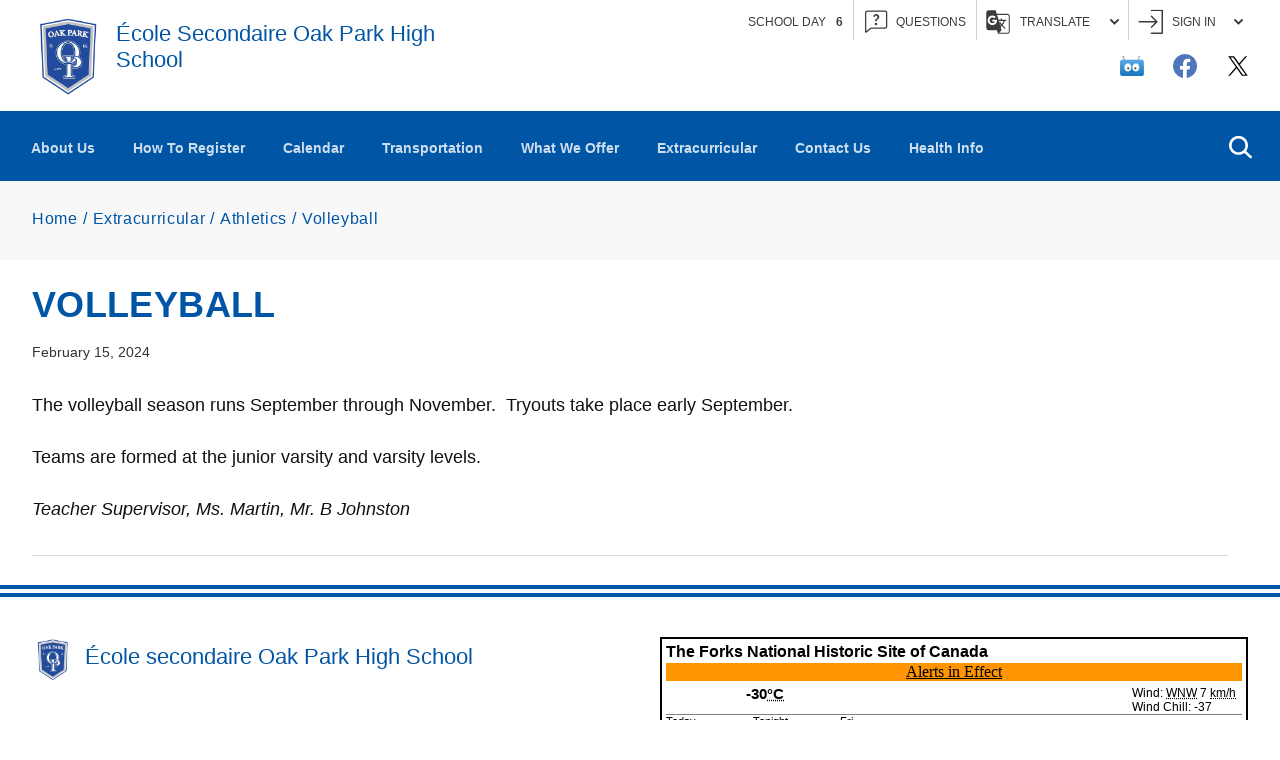

--- FILE ---
content_type: text/html;charset=utf-8
request_url: https://www.pembinatrails.ca/oakpark/volleyball
body_size: 495099
content:
<!DOCTYPE html> <html lang="en" class="ciAn dir-ltr ci-sg-frontend"> <head> <meta charset="utf-8"> <meta name="viewport" content="width=device-width, initial-scale=1.0, shrink-to-fit=no"> <!--##HeaderStart--> <title>Volleyball</title><meta property="og:url" content="https://www.pembinatrails.ca/oakpark/volleyball"/><meta property="og:type" content="article"/><meta property="og:title" content="Volleyball"/><meta name="twitter:card" content="summary"/><meta name="twitter:title" content="Volleyball"/><meta property="fb:app_id" content="966242223397117"/> <meta content="IE=edge,chrome=1" http-equiv="X-UA-Compatible"/> <meta charset="utf-8"/> <meta content="width=device-width, initial-scale=1.0" name="viewport"/> <link href="https://sb45storage.blob.core.windows.net/pub/themes/Ptsd/images/favicon.ico" rel="shortcut icon" type="image/x-icon"/> <!--##HeaderEnd--> <style>
    .fr-view table,
    .fr-view table th,
    .fr-view table td{
        border: 1px  solid #333 !important;
    }

    .fr-view table.cinotblbdr,
    .fr-view table.cinotblbdr table,
    .fr-view table.cinotblbdr th,
    .fr-view table.cinotblbdr td{
            border: none !important;
    }
</style> <script>var _ci = {};_ci.siteId=365;_ci.odlGrpId=1691;_ci.sitePath='/oakpark';_ci.siteType='s';_ci.siteTitle='École secondaire Oak Park High School';_ci.urlName='oakpark';_ci.isHome=0;_ci.api='https://cicmsapi.azurewebsites.net/ptsd';_ci.cdn='https://sb45storage.blob.core.windows.net/pub/themes';</script> <script>_ci.theme = {"pb":"#0055A5","pd":"#02305B","pl":"#DADADA","sb":"#767676","sd":"#7E7756","sl":"#D5D3C3"}</script> <style>
        .ci-banner .banner-slider,.ci-find-it-fast .find-it-slider,.ci-social-block .social-slider{
            display:flex;
        }
    </style> <link href="https://sb45storage.blob.core.windows.net/pub/themes/Ptsd/styles/a/bootstrap.min.css" rel="stylesheet" type="text/css"/> <style>
@media (min-width:480px){.slick-arrow{bottom:82px;right:20px;height:60px;width:60px}}@media (min-width:640px){.slick-arrow{right:29px}}@media (min-width:1024px){.slick-arrow{right:65.06%;bottom:120px;margin-right:-60px}}@media (min-width:1024px){.affiliate-site .slick-arrow{bottom:120px}}@media (min-width:1024px){.affiliate-site .slick-arrow:after{border-color:#b72045}}@media (min-width:480px){.slick-arrow.ci-slick-prev{right:90px}}@media (min-width:640px){.slick-arrow.ci-slick-prev{right:99px}}@media (min-width:1024px){.slick-arrow.ci-slick-prev{margin-right:10px;right:65.06%}}@media (min-width:480px){.slick-arrow svg{width:6px}}@media (min-width:1024px){.slick-arrow svg{width:6px}}@media (min-width:480px){.slick-dots{bottom:102px;right:154px}}@media (min-width:640px){.slick-dots{right:178px;bottom:98px}}@media (min-width:480px){.slick-dots li{margin:0 6px 6px}}@media (min-width:640px){.slick-dots li{margin:0 11px 10px}}@media (min-width:480px){.slick-dots li.slick-active button{box-shadow:0 0 0 2px #e77423}.affiliate-site .slick-dots li.slick-active button{box-shadow:0 0 0 2px #651529}}@media (min-width:480px){.slick-dots button{width:8px;height:8px}}.slick-dots li.slick-active button{border-color:#e77423;box-shadow:0 0 0 1px #e77423;background-color:#e77423}@media (min-width:480px){.slick-dots button:hover{box-shadow:0 0 0 2px #e77423}.affiliate-site .slick-dots button:hover{box-shadow:0 0 0 2px #651529}}@media (min-width:1024px){#wrapper{padding-top:0}}@media (max-width:1023px){#wrapper>.sticky-wrap{height:auto!important}}@media (min-width:1024px){#wrapper>.sticky-wrap{position:static}}@media (min-width:1024px){.ci-top-logo{width:140px;margin:0 auto;position:static;padding-top:11px;padding-bottom:14px;z-index:0}}@media (min-width:1024px){.ci-top-logo img{width:76px}}@media (min-width:1024px){#header{position:relative}}@media (max-width:1023px){.sticky-wrap-ci-nav-block{height:auto!important}}@media all and (max-width:1023px) and (-ms-high-contrast:none),(max-width:1023px) and (-ms-high-contrast:active){.sticky-wrap-ci-nav-block{width:100%}}@media (max-width:1023px){.sticky-wrap-ci-nav-block .ci-nav-block{top:auto!important;left:auto!important;width:100%!important;position:relative!important}}@media (min-width:640px){.ci-header-top{padding:16px 0 17px}}@media (min-width:1024px){.ci-header-top{padding:16px 0 12px;margin-right:-5px}}@media (min-width:1366px){.ci-header-top{padding:21px 0;margin-right:0}}@media (min-width:640px){.school-site .ci-header-top{padding:16px 1px}}@media (min-width:1024px){.school-site .ci-header-top{padding:14px 0 13px;margin-right:-7px}}@media (min-width:1366px){.school-site .ci-header-top{margin-right:0}}@media (min-width:480px){.affiliate-site .ci-header-top{padding:16px 0 17px}}@media (min-width:640px){.affiliate-site .ci-header-top{padding:16px 0 17px}}@media (min-width:1024px){.affiliate-site .ci-header-top{padding:15px 0 11px;margin-right:-6px}}@media (min-width:1366px){.affiliate-site .ci-header-top{padding:21px 0;margin-right:0}}@media (min-width:1024px){.ci-header-top:after{display:none}}@media (min-width:640px){.ci-header-top .ci-logo{width:226px}}@media (min-width:640px){.school-site .ci-header-top .ci-logo{margin-left:-1px}}@media (min-width:1024px){.school-site .ci-header-top .ci-logo{max-width:410px}}@media (min-width:1600px){.school-site .ci-header-top .ci-logo{padding-left:16px;max-width:450px}}@media (min-width:480px){.affiliate-site .ci-header-top .ci-logo{width:190px;margin-left:2px}}@media (min-width:640px){.affiliate-site .ci-header-top .ci-logo{width:192px;margin-left:2px}}@media (min-width:1024px){.affiliate-site .ci-header-top .ci-logo{margin-left:2px;width:202px}}@media (min-width:1366px){.affiliate-site .ci-header-top .ci-logo{margin-left:16px}}@media (min-width:640px){.school-site .ci-header-top .ci-logo img{width:75px;height:auto;margin-left:1px}}@media (min-width:1024px){.school-site .ci-header-top .ci-logo img{height:auto;margin-left:0}}@media (min-width:1366px){.school-site .ci-header-top .ci-logo img{width:90px}}@media (min-width:480px){.ci-header-top .ci-logo .ci-brand-name{padding-left:9px}}@media (min-width:640px){.ci-header-top .ci-logo .ci-brand-name{font-size:22px;line-height:1.2;padding-left:10px;max-width:calc(100% - 75px)}}@media (min-width:1024px){.ci-header-top .ci-logo .ci-brand-name{padding-left:10px}}@media (min-width:1600px){.ci-header-top .ci-logo .ci-brand-name{padding-left:18px;max-width:calc(100% - 90px)}}@media (min-width:480px){.ci-header-top .ci-logo .ci-brand-name span{display:block}}@media (min-width:640px){.ci-header-top .ci-logo .ci-brand-name span{font-size:16px;line-height:1.2;padding-top:3px;padding-bottom:3px}}@media (min-width:1024px){.ci-header-top .ci-logo .ci-brand-name span{font-size:16px;line-height:1.2;margin-right:-3px}}@media (min-width:1366px){.ci-header-top .ci-logo .ci-brand-name span{font-size:15px;line-height:1.2}}@media (min-width:1600px){.ci-header-top .ci-logo .ci-brand-name span{font-size:16px;line-height:1.2}}@media (min-width:480px){.ci-header-top .ci-logo .ci-brand-name br{display:none}}@media (min-width:1024px){.ci-header-top .ci-logo-hold{display:none;margin:15px 5px 6px 12px}}@media (min-width:1366px){.ci-header-top .ci-logo-hold{display:block;margin:6px 0 12px 4px}}@media (min-width:1024px){.affiliate-site .ci-header-top .ci-logo-hold{display:block}}@media (min-width:640px){.ci-header-top .ci-social-networks.mobile{display:-webkit-box;display:-ms-flexbox;display:flex;max-width:58%;padding:13px 33px 0 0;margin-left:auto}}@media (min-width:1024px){.ci-header-top .ci-social-networks.mobile{display:none}.ci-header-top .ci-social-networks.mobile li{padding-left:19px}}@media (min-width:1024px){.affiliate-site .ci-header-top .ci-social-networks.mobile,.school-site .ci-header-top .ci-social-networks.mobile{display:-webkit-box;display:-ms-flexbox;display:flex;display:none}.affiliate-site .ci-header-top .ci-social-networks.mobile{padding-right:34px}}@media (min-width:1024px){.ci-header-top .ci-wrap{padding-top:18px;-webkit-box-pack:end;-ms-flex-pack:end;justify-content:flex-end}}@media (min-width:1600px){.ci-header-top .ci-wrap{padding-right:26px}}@media (min-width:1024px){.affiliate-site .ci-header-top .ci-wrap,.school-site .ci-header-top .ci-wrap{padding-right:0}}@media (min-width:1600px){.affiliate-site .ci-header-top .ci-wrap,.school-site .ci-header-top .ci-wrap{padding-right:12px}}@media (min-width:1024px){.affiliate-site .ci-header-top .ci-wrap{padding-top:11px}}@media (min-width:1024px){.ci-header-top .ci-hold:last-child{width:100%;display:-webkit-box;display:-ms-flexbox;display:flex;-webkit-box-pack:end;-ms-flex-pack:end;justify-content:flex-end}}@media (min-width:1366px){.ci-header-top .ci-hold:last-child{width:auto;-webkit-box-pack:start;-ms-flex-pack:start;justify-content:flex-start}}@media (min-width:1024px){.ci-header-top .ci-hold:last-child:before{display:none}}@media (min-width:1366px){.ci-header-top .ci-hold:last-child:before{display:block}}@media (min-width:1024px){.affiliate-site .ci-header-top .ci-hold:nth-last-of-type(2),.school-site .ci-header-top .ci-hold:nth-last-of-type(2){width:calc(100% - 130px);display:-webkit-box;display:-ms-flexbox;display:flex;-webkit-box-pack:end;-ms-flex-pack:end;justify-content:flex-end}}@media (min-width:1366px){.affiliate-site .ci-header-top .ci-hold:nth-last-of-type(2),.school-site .ci-header-top .ci-hold:nth-last-of-type(2){width:auto;-webkit-box-pack:start;-ms-flex-pack:start;justify-content:flex-start}}@media (min-width:1024px){.affiliate-site .ci-header-top .ci-hold:nth-last-of-type(2):before,.school-site .ci-header-top .ci-hold:nth-last-of-type(2):before{display:none}}@media (min-width:1366px){.affiliate-site .ci-header-top .ci-hold:nth-last-of-type(2):before,.school-site .ci-header-top .ci-hold:nth-last-of-type(2):before{display:block}}@media (min-width:1024px){.ci-header-top .ci-day-holder{padding-right:10px}}@media (min-width:1366px){.ci-header-top .ci-day-holder{padding-right:14px}}@media (min-width:1024px){.ci-header-top .ci-social-networks{margin:19px -5px 0 5px}}@media (min-width:1366px){.ci-header-top .ci-social-networks{margin:4px 0 0 5px}}@media (min-width:1024px){.ci-header-top .ci-social-networks li{padding:0 10px 11px 19px}}@media (min-width:1366px){.ci-header-top .ci-social-networks li{padding:0 10px 11px}}@media (min-width:1600px){.ci-header-top .ci-social-networks li{padding:0 15px 11px 14px}}@media (min-width:1024px){.search-form input[type=search]{height:60px;font-size:16px;font-weight:400;line-height:1.24;border-radius:3px;text-transform:capitalize;letter-spacing:0;padding:15px 50px 14px 10px}}@media (min-width:1024px){.search-form input[type=search]::-webkit-input-placeholder{color:#a6a6a6}}@media (min-width:1024px){.school-site .search-form input[type=search]::-webkit-input-placeholder{color:#a6a6a6}}@media (min-width:1024px){.search-form input[type=search]::-moz-placeholder{color:#a6a6a6}}@media (min-width:1024px){.school-site .search-form input[type=search]::-moz-placeholder{color:#a6a6a6}}@media (min-width:1024px){.search-form input[type=search]:-moz-placeholder{color:#a6a6a6}}@media (min-width:1024px){.school-site .search-form input[type=search]:-moz-placeholder{color:#a6a6a6}}@media (min-width:1024px){.search-form input[type=search]:-ms-input-placeholder{color:#a6a6a6}}@media (min-width:1024px){.school-site .search-form input[type=search]:-ms-input-placeholder{color:#a6a6a6}}@media (min-width:1024px){.search-form input[type=search].placeholder{color:#a6a6a6}}@media (min-width:1024px){.school-site .search-form input[type=search].placeholder{color:#a6a6a6}}@media (min-width:1024px){.search-form button{right:18px}}@media (min-width:1024px){.search-form button svg{width:24px;height:24px}}@media (min-width:1024px){.login-hold.dropdown .nav-link{padding-right:0;margin-right:10px;padding-left:43px}}@media (min-width:1366px){.login-hold.dropdown .nav-link{padding-right:5px;padding-left:49px;margin-right:12px}}@media (min-width:1024px){.login-hold.dropdown .nav-link svg{left:12px}}@media (min-width:1366px){.login-hold.dropdown .nav-link svg{left:17px}}@media (min-width:1024px){.login-hold .nav-link{padding:5px 27px 5px 44px}}@media (min-width:1366px){.login-hold .nav-link{padding:5px 36px 5px 50px}}@media (min-width:1024px){.login-hold .nav-link svg{left:10px}}@media (min-width:1366px){.login-hold .nav-link svg{left:15px}}@media (min-width:375px){.login-hold .dropdown-menu{width:150px}}@media (min-width:1024px){.login-hold .dropdown-menu{margin:4px 0 0;width:150px;box-shadow:0 3px 6px rgba(0,0,0,.16)}}@media (min-width:1366px){.login-hold .dropdown-menu{width:181px}}@media (min-width:1024px){.login-hold .dropdown-menu.add2,.login-hold .dropdown-menu.addDesk{padding-top:0}}.login-hold .dropdown-menu .ci-sign-in-list li+li{border-top:1px solid #dadada}@media (min-width:1024px){.login-hold .dropdown-menu .ci-sign-in-list li.drop-active .dropdown-menu,.login-hold .dropdown-menu .ci-sign-in-list li:hover .dropdown-menu{opacity:1;visibility:visible}}@media (min-width:1024px){.login-hold .dropdown-menu .ci-sign-in-list .dropdown-menu{opacity:0;margin:0;visibility:hidden;position:absolute;display:block;top:0;bottom:auto}}@media (min-width:375px){.login-hold .dropdown-menu .ci-sign-in-list .dropdown-menu a{padding:5px}}@media (min-width:1024px){.login-hold.ci-questions-drop .dropdown-menu{width:664px;padding:28px 25px 34px 27px}}@media (min-width:1024px){.ci-questions-drop .title{margin-bottom:22px}}@media (min-width:1024px){.ci-questions-drop .form-group{margin-bottom:21px}}@media (min-width:640px){.ci-questions-drop .form-group.sm{max-width:80%}}@media (min-width:1024px){.ci-questions-drop .form-group.sm{max-width:59%}}@media (min-width:1024px){.ci-questions-drop .ci-button{margin-top:35px}}@media (min-width:1024px){.ci-questions-drop .ci-button button{min-width:130px}}.questions-forms label{color:#3c3c3c;font-size:14px;line-height:1.2;display:table;font-weight:700;text-transform:capitalize}@media (min-width:1024px){.language-hold .dropdown-opener{margin-right:9px;padding:5px 29px 5px 44px;min-width:142px}}@media (min-width:1366px){.language-hold .dropdown-opener{margin-right:13px;min-width:153px;padding:5px 16px 5px 50px}}@media (min-width:1600px){.language-hold .dropdown-opener{min-width:167px}}@media (min-width:1024px){.language-hold .dropdown-opener:hover{color:#163c6d}}@media (min-width:1024px){.language-hold .dropdown-opener svg{left:10px}}@media (min-width:1366px){.language-hold .dropdown-opener svg{left:16px}}@media (min-width:1024px){.language-hold .language-dropdown{top:100%;bottom:auto;width:152px;margin:4px 0 0;padding:21px 10px 16px;box-shadow:0 3px 6px rgba(0,0,0,.16)}}@media (min-width:1366px){.language-hold .language-dropdown{width:167px}}@media (min-width:1600px){.language-hold .language-dropdown{width:181px}}@media (min-width:1024px){.ci-nav-block{background:#163c6d;padding:8px 0 0 7px;position:relative}}@media (min-width:1366px){.ci-nav-block{border-radius:2px}}@media (min-width:1024px){.school-site .ci-nav-block{background-color:#20409a}.affiliate-site .ci-nav-block{background-color:#651529}}@media (min-width:1024px){.ci-nav-block .container{padding:0 25px;display:-webkit-box;display:-ms-flexbox;display:flex;-ms-flex-wrap:wrap;flex-wrap:wrap;-webkit-box-pack:justify;-ms-flex-pack:justify;justify-content:space-between;-webkit-box-align:end;-ms-flex-align:end;align-items:flex-end}}@media (min-width:1366px){.ci-nav-block .container{padding:0 20px}}@media (min-width:1024px){.affiliate-site .ci-nav-block .container{padding:0 15px}}@media (min-width:1366px){.affiliate-site .ci-nav-block .container{padding:0 20px}}@media (min-width:1024px){.ci-nav-block #nav{width:calc(100% - 50px);margin-left:-20px}.affiliate-site .ci-nav-block #nav{width:calc(100% - 130px)}}@media (min-width:1366px){.affiliate-site .ci-nav-block #nav{width:calc(100% - 320px)}}@media (min-width:1600px){.affiliate-site .ci-nav-block #nav{width:calc(100% - 390px)}}@media (max-width:1023px){.ci-nav-block .main-nav{overflow:hidden}}@media (min-width:1024px){.ci-nav-block .main-nav{display:-webkit-box;display:-ms-flexbox;display:flex;-ms-flex-wrap:wrap;flex-wrap:wrap;position:static}}@media (min-width:1024px){.ci-nav-block .main-nav>li{border-bottom:none;font-size:14px;line-height:26px;letter-spacing:0;padding:0 7px}}@media (min-width:1366px){.ci-nav-block .main-nav>li{font-size:16px;line-height:26px}}@media (min-width:1600px){.ci-nav-block .main-nav>li{padding:0 9px}.school-site .ci-nav-block .main-nav>li{padding-right:8px}}@media (min-width:1024px){.affiliate-site .ci-nav-block .main-nav>li{padding-right:0}}@media (min-width:1366px){.affiliate-site .ci-nav-block .main-nav>li{padding-right:7px}}@media (min-width:1600px){.affiliate-site .ci-nav-block .main-nav>li{padding:0 9px}}@media (min-width:1024px){.ci-nav-block .main-nav>li.active>a{color:#fff}}@media (min-width:1024px){.affiliate-site .ci-nav-block .main-nav>li.active>a{background-color:#651529}.ci-nav-block .main-nav>li.active>a:after{opacity:1;visibility:visible}}@media (min-width:1024px){.ci-nav-block .main-nav>li.drop-active>a,.school-site .ci-nav-block .main-nav>li.drop-active>a{color:#fff}.ci-nav-block .main-nav>li.drop-active .dropmenu,.ci-nav-block .main-nav>li.drop-active>a:after{opacity:1;visibility:visible}}@media (min-width:1024px){.ci-nav-block .main-nav>li>a{color:rgba(255,255,255,.8);padding:16px 12px 20px}}@media (min-width:1366px){.ci-nav-block .main-nav>li>a{padding:20px 12px 26px}}@media (min-width:1024px){.school-site .ci-nav-block .main-nav>li>a{color:rgba(255,255,255,.8)}}@media (min-width:1024px){.ci-nav-block .main-nav>li>a:after{content:'';height:5px;bottom:0;left:-13px;right:-13px;opacity:0;visibility:hidden;position:absolute;background-color:#e77423}.affiliate-site .ci-nav-block .main-nav>li>a:after{background-color:#b72045}}@media (min-width:1024px){.ci-nav-block .main-nav>li>a:hover{color:#fff}}@media (min-width:1024px){.affiliate-site .ci-nav-block .main-nav>li>a:hover{background-color:#651529}.ci-nav-block .main-nav>li>a:hover:after{opacity:1;visibility:visible}}@media (min-width:1024px){.ci-nav-block .main-nav>li>a .inner-opener{display:none}}@media (min-width:1024px){.ci-nav-block .search-holder{background-color:transparent;position:absolute;-webkit-transform:translateY(-50%);-ms-transform:translateY(-50%);transform:translateY(-50%);top:50%;right:10px;padding:0;width:360px;-webkit-box-ordinal-group:2;-ms-flex-order:1;order:1}}@media (min-width:1024px){.ci-nav-block .search-holder .search-opener{-webkit-transform:translateY(-50%);-ms-transform:translateY(-50%);transform:translateY(-50%);display:block;position:absolute;top:50%;right:18px}}@media (min-width:1024px){.ci-nav-block .search-holder .dropdown-menu{display:none}.ci-nav-block .search-holder .dropdown-menu.show{display:block}}@media (min-width:1024px){.dropmenu{position:absolute;top:100%;left:0;right:0;opacity:0;width:100%;margin-left:auto;margin-right:auto;max-width:1620px;visibility:hidden;box-shadow:0 0 6px rgba(0,0,0,.16);background-color:#fff;border-top:2px solid #e77423;-webkit-transition:opacity .3s linear,visibility .3s linear;transition:opacity .3s linear,visibility .3s linear}.affiliate-site .dropmenu{border-top-color:#b72045}}@media (max-width:1023px){.dropmenu .container{max-width:100%;padding:0}}@media (min-width:1024px){.dropmenu .container{display:block}.dropmenu .text-holder{width:420px;padding-right:40px;font-weight:400;text-transform:none;padding-top:4px}}.dropmenu .text-holder blockquote{font-size:1.8rem;line-height:1.3889;font-style:italic;font-weight:300;color:#767676}.dropmenu .text-holder blockquote q{display:block;margin-bottom:8px}.dropmenu .text-holder blockquote cite{display:block;text-transform:uppercase;font-style:normal;color:#1b3d6d;font-size:1.2rem;font-weight:400}@media (max-width:1365px){.ci-countries-holder{position:absolute;top:50%;right:88px;-webkit-transform:translateY(-50%);-ms-transform:translateY(-50%);transform:translateY(-50%)}}@media (max-width:1023px){.ci-countries-holder{display:none}}@media (min-width:1366px){.ci-countries-holder{position:static}}@media (max-width:1365px){.ci-countries-holder .ci-countries{display:block}.ci-countries-holder img{margin-right:8px}.ci-countries-holder .dropdown-menu{min-width:0;width:50px;padding-top:5px;padding-bottom:0;left:-5px}}@media (min-width:1366px){.ci-countries-holder .dropdown-menu{padding:0;position:static;background-color:transparent;display:block!important}.ci-countries-holder svg{display:none}}@media (min-width:1366px){.ci-countries-holder .countries-opener{display:none}}@media (min-width:1024px){.ci-countries{margin:0}}@media (min-width:1366px){.ci-countries{position:absolute;top:50%;margin:0 -5px;-webkit-transform:translateY(-50%);-ms-transform:translateY(-50%);transform:translateY(-50%);right:70px;width:300px}}@media (min-width:1600px){.ci-countries{right:80px;width:360px;padding-left:10px}}@media (min-width:1024px){.ci-countries li{width:100%;margin-bottom:5px;border-bottom:1px solid #dadada;padding-bottom:5px}}@media (min-width:1366px){.ci-countries li{padding:5px;margin-bottom:0;width:14.2856%;border:0}}@media (min-width:1024px){.ci-countries li:last-child{border:0;margin-bottom:0}}@media (min-width:1366px){.ci-countries img{width:30px;height:auto}}@media (min-width:1600px){.ci-countries img{width:40px;height:auto}}@media (min-width:480px){.nav-opener{right:31px}}@media (min-width:1024px){.nav-opener{display:none}}@media (min-width:1024px){.ci-r-holder.mobile{position:absolute;left:-9999px;top:-9999px;visibility:hidden}}@media (max-width:1365px){.ci-r-holder.desktop{margin-top:-25px;-ms-flex-item-align:start;align-self:flex-start}}@media (max-width:1023px){.ci-r-holder.desktop{position:absolute;left:-9999px;top:-9999px;visibility:hidden}}@media all and (-ms-high-contrast:none),(-ms-high-contrast:active){.ci-r-holder.desktop{margin-left:auto;width:calc(100% - 230px)}}@media (min-width:1600px){.school-site .ci-r-holder.desktop{max-width:calc(100% - 450px)}}@media all and (min-width:1600px) and (-ms-high-contrast:none),(min-width:1600px) and (-ms-high-contrast:active){.school-site .ci-r-holder.desktop{width:calc(100% - 450px)}}@media all and (-ms-high-contrast:none),(-ms-high-contrast:active){.school-site .ci-r-holder.desktop{width:calc(100% - 410px)}}@media (max-width:1365px){.school-site .ci-r-holder.desktop{margin-top:-23px}.affiliate-site .ci-r-holder.desktop{margin-top:-17px}}@media (max-width:1023px){.nav-drop{overflow-y:auto;overflow-x:hidden}}@media all and (max-width:1023px) and (-ms-high-contrast:none),(max-width:1023px) and (-ms-high-contrast:active){.nav-drop{-ms-flex-wrap:wrap;flex-wrap:wrap;-webkit-box-orient:horizontal;-webkit-box-direction:normal;-ms-flex-direction:row;flex-direction:row}}@media (min-width:1024px){.nav-drop{max-width:1620px;margin:0 auto;display:block;position:static;-webkit-transform:none;-ms-transform:none;transform:none;height:auto;border-left:none;background-color:transparent}}@media (min-width:375px){.nav-drop .language-hold .dropdown-opener{min-width:91px}}@media all and (-ms-high-contrast:none),(-ms-high-contrast:active){.nav-drop .ci-header-top{width:100%}}@media (min-width:375px){.nav-drop .ci-header-top{padding:25px 27px 12px}}@media (min-width:1024px){.nav-drop .ci-header-top{position:absolute;top:-9999px;left:-9999px;width:100%;visibility:hidden}}@media (min-width:375px){.nav-drop .ci-header-top .login-hold .nav-link{min-width:70px}}@media (min-width:1024px){.sec-lvl{background:0 0;padding:24px 9px 34px;-webkit-column-count:4;column-count:4;-webkit-column-gap:20px;column-gap:20px}}@media (min-width:1600px){.sec-lvl{-webkit-column-gap:60px;column-gap:60px}}@media (min-width:1024px){.sec-lvl>li{font-weight:700}.sec-lvl>li:last-child{margin-bottom:60px}}@media (min-width:1024px){.sec-lvl>li>a{display:inline-block;vertical-align:top;text-transform:capitalize;padding:0;margin-bottom:4px}}@media (min-width:1024px){.affiliate-site .sec-lvl>li>a{color:#a02241}.sec-lvl>li>a:hover{color:#e77423}.affiliate-site .sec-lvl>li>a:hover{color:#767676}}@media (min-width:1024px){.sec-lvl>li>a .sec-opener{display:none}}@media (min-width:1024px){.third-lvl{padding:0 0 8px;margin-bottom:22px}}@media (min-width:1024px){.third-lvl>li{font-size:1.4rem;line-height:1.375;font-weight:400;padding-top:4px;margin-bottom:7px}}@media (min-width:1024px){.third-lvl>li>a{color:#3c3c3c;display:inline-block;vertical-align:top;padding:0}}@media (min-width:1024px){.third-lvl>li>a:hover{color:#163c6d;text-decoration:underline}}@media (min-width:1024px){.school-site .third-lvl>li>a:hover{color:#20409a}}@media (min-width:1024px){.affiliate-site .third-lvl>li>a:hover{color:#a02241}}@media (min-width:1024px){.third-lvl>li>a .third-opener{display:none}}@media (min-width:1024px){.fourth-lvl{display:none}}@media (min-width:1024px){.fourth-lvl:not([data-inner-slide])>li>a{color:#767676}.fourth-lvl:not([data-inner-slide])>li>a:hover{color:#163c6d;text-decoration:underline}.school-site .fourth-lvl:not([data-inner-slide])>li>a:hover{color:#20409a}}@media (max-width:1023px){[data-inner-slide]{position:absolute;top:0;left:0;width:100%;-webkit-transform:translateX(150%);-ms-transform:translateX(150%);transform:translateX(150%);-webkit-transition:-webkit-transform .3s;transition:transform .3s;transition:transform .3s,-webkit-transform .3s;background:#fff;z-index:2;padding:0 0 14px;border-bottom:1px solid #e6e6e6;visibility:hidden}[data-inner-slide]>li{margin-bottom:7px}}@media (min-width:1024px){[data-inner-slide]>li:first-child{display:none}}@media (max-width:1023px){[data-inner-slide]>li:first-child{margin:0 0 14px;font-weight:700}[data-inner-slide]>li:first-child>a{padding:25px 65px 22px 26px;background-color:#163c6d;color:#fff;display:-webkit-box;display:-ms-flexbox;display:flex;-ms-flex-wrap:wrap;flex-wrap:wrap}.school-site [data-inner-slide]>li:first-child>a{background:#20409a;color:#fff}.affiliate-site [data-inner-slide]>li:first-child>a{background:#a02241;color:#fff}[data-inner-slide]>li:first-child>a .inner-opener,[data-inner-slide]>li:first-child>a .inner-opener:before{position:absolute;width:22px;top:50%;-webkit-transform:translateY(-50%);-ms-transform:translateY(-50%);transform:translateY(-50%)}[data-inner-slide]>li:first-child>a .inner-opener{right:29px;height:22px}[data-inner-slide]>li:first-child>a .inner-opener:before{content:'';background:#fff;height:4px}[data-inner-slide]>li>a{display:block;color:#163c6d;padding:7px 53px 7px 28px;position:relative}.school-site [data-inner-slide]>li>a{color:#0d2771}.affiliate-site [data-inner-slide]>li>a{color:#651529}[data-inner-slide]>li>a .third-opener:after,[data-inner-slide]>li>a .third-opener:before{background:#163c6d}.school-site [data-inner-slide]>li>a .third-opener:after,.school-site [data-inner-slide]>li>a .third-opener:before{background:#0d2771}.affiliate-site [data-inner-slide]>li>a .third-opener:after,.affiliate-site [data-inner-slide]>li>a .third-opener:before{background:#651529}[data-inner-slide]>li>a:hover{color:#111}.affiliate-site [data-inner-slide]>li>a:hover{color:#767676}.active>[data-inner-slide]{-webkit-transform:translateX(0);-ms-transform:translateX(0);transform:translateX(0);visibility:visible}[data-slide].js-acc-hidden{display:none!important}}@media (min-width:480px){.alert .container{display:-webkit-box;display:-ms-flexbox;display:flex;-ms-flex-wrap:wrap;flex-wrap:wrap;max-width:1660px;-webkit-box-align:center;-ms-flex-align:center;align-items:center;-webkit-box-pack:justify;-ms-flex-pack:justify;justify-content:space-between}}@media (min-width:480px){.alert .r-holder{max-width:70%;margin-bottom:0}}@media (min-width:1024px){.alert .r-holder{max-width:80%}}.alert em{overflow:hidden;display:block;font-style:normal;white-space:nowrap;text-overflow:ellipsis}@media (min-width:480px){.btn-alert{margin:0 -10px 0 0}}@media (min-width:1366px){.ci-banner{margin-top:-41px}}@media (min-width:1024px){.ci-banner:before{top:0;left:0;right:50%;bottom:0;content:'';position:absolute;background-image:-webkit-linear-gradient(top,#f3f9fe 0%,#dae9f6 100%);background-image:linear-gradient(180deg,#f3f9fe 0%,#dae9f6 100%)}.affiliate-site .ci-banner:before{background-image:-webkit-linear-gradient(top,#f8f8f8 0%,#eaeaea 100%);background-image:linear-gradient(180deg,#f8f8f8 0%,#eaeaea 100%)}}@media (min-width:480px){.ci-banner .banner-slider{margin:0 -32px}}@media (min-width:1366px){.ci-banner .banner-slider{margin:0}}@media (min-width:1024px){.ci-banner .banner-slider .slick-slide{display:-webkit-box!important;display:-ms-flexbox!important;display:flex!important;-ms-flex-wrap:wrap;flex-wrap:wrap}.ci-banner .banner-slider .slick-list{height:auto!important}.ci-banner .banner-slider .slick-track{display:-webkit-box;display:-ms-flexbox;display:flex;-ms-flex-wrap:wrap;flex-wrap:wrap}}@media (min-width:480px){.ci-banner h1{font-size:24px;margin-bottom:22px;line-height:1.5}}@media (min-width:640px){.ci-banner h1{margin-right:16%}}@media (min-width:1024px){.ci-banner h1{line-height:1.1667;margin-bottom:42px;margin-right:0}}@media (min-width:1366px){.ci-banner h1{font-size:34px;line-height:1.2223;max-width:384px;margin-bottom:15px;margin-right:0;width:100%}}@media (min-width:1600px){.ci-banner h1{font-size:36px}}@media (min-width:480px){.school-site .ci-banner h1{font-size:24px;margin-bottom:22px;line-height:1.5}}@media (min-width:1024px){.school-site .ci-banner h1{line-height:1.1667;margin-bottom:25px;margin-right:15px}}@media (min-width:1366px){.school-site .ci-banner h1{font-size:34px;line-height:1.2223;margin-bottom:15px;margin-right:0;color:#20409a}}@media (min-width:1600px){.school-site .ci-banner h1{font-size:36px}}@media (min-width:480px){.affiliate-site .ci-banner h1{font-size:22px;line-height:1.25;margin-bottom:8px}}@media (min-width:640px){.affiliate-site .ci-banner h1{font-size:24px;line-height:1.25;margin-bottom:7px}}@media (min-width:1024px){.affiliate-site .ci-banner h1{line-height:1.1667;margin-bottom:4px;margin-right:13%}}@media (min-width:1366px){.affiliate-site .ci-banner h1{font-size:34px;line-height:1.2223;margin-bottom:26px;margin-right:0}}@media (min-width:1600px){.affiliate-site .ci-banner h1{font-size:36px}}@media (min-width:1024px){.ci-banner p{max-width:384px}}@media (min-width:480px){.ci-banner .ci-txt{padding:21px 20px 142px}}@media (min-width:640px){.ci-banner .ci-txt{padding:21px 31px 142px}}@media (min-width:1024px){.ci-banner .ci-txt{padding:25px 31px 107px 123px;-webkit-box-flex:1;-ms-flex:1;flex:1;-webkit-box-ordinal-group:0;-ms-flex-order:-1;order:-1;display:-webkit-box;display:-ms-flexbox;display:flex;-ms-flex-wrap:wrap;flex-wrap:wrap;-webkit-box-align:center;-ms-flex-align:center;align-items:center}}@media (min-width:1366px){.ci-banner .ci-txt{padding:81px 20px 187px 50px}}@media (min-width:1600px){.ci-banner .ci-txt{padding-left:150px}}@media (min-width:480px){.school-site .ci-banner .ci-txt{padding-top:22px}}@media (min-width:1024px){.school-site .ci-banner .ci-txt{padding-top:35px}}@media (min-width:1366px){.school-site .ci-banner .ci-txt{padding-top:59px}}@media (min-width:480px){.affiliate-site .ci-banner .ci-txt{padding:24px 20px 165px;font-size:18px;line-height:1.3}}@media (min-width:640px){.affiliate-site .ci-banner .ci-txt{padding:24px 31px 163px}}@media (min-width:1024px){.affiliate-site .ci-banner .ci-txt{padding:28px 20px 121px 122px;font-size:16px;line-height:1.375;-ms-flex-line-pack:center;align-content:center}}@media (min-width:1366px){.affiliate-site .ci-banner .ci-txt{padding:32px 20px 206px 50px;font-size:24px;line-height:1.3}}@media (min-width:1600px){.affiliate-site .ci-banner .ci-txt{padding-left:150px}}@media (min-width:1024px){.ci-banner .ci-txt:after{top:0;right:5px;bottom:0;content:'';width:50vw;z-index:-1;position:absolute;-webkit-transform:skewX(-7.2deg);-ms-transform:skewX(-7.2deg);transform:skewX(-7.2deg);-webkit-transform-origin:100% 100%;-ms-transform-origin:100% 100%;transform-origin:100% 100%;background-image:-webkit-linear-gradient(top,#f3f9fe 0%,#dae9f6 100%);background-image:linear-gradient(180deg,#f3f9fe 0%,#dae9f6 100%)}}@media (min-width:1366px){.ci-banner .ci-txt:after{right:0}}@media (min-width:1024px){.affiliate-site .ci-banner .ci-txt:after{background-image:-webkit-linear-gradient(top,#f8f8f8 0%,#eaeaea 100%);background-image:linear-gradient(180deg,#f8f8f8 0%,#eaeaea 100%)}}@media (min-width:480px){.ci-banner .ci-txt .btn{bottom:82px;left:20px}}@media (min-width:640px){.ci-banner .ci-txt .btn{left:31px}}@media (min-width:1024px){.ci-banner .ci-txt .btn{position:absolute;left:122px;bottom:68px;font-size:.9rem;line-height:1.2;min-width:94px;padding:14px 12px}}@media (min-width:1366px){.ci-banner .ci-txt .btn{bottom:120px;left:50px;font-size:14px;line-height:1.2;padding:21px 15px;min-width:140px}}@media (min-width:1600px){.ci-banner .ci-txt .btn{left:150px}}@media (min-width:1024px){.school-site .ci-banner .ci-txt .btn{color:#666}.ci-banner .ci-img{width:62.2%;overflow:hidden}}@media (min-width:1366px){.ci-banner .ci-img{width:65.06%}}@media (min-width:1024px){.ci-banner .ci-img img{height:100%;width:100%;object-fit:cover}}@media (min-width:480px){.ci-banner .slick-dots{max-width:180px}}@media (min-width:1024px){.ci-banner .slick-dots{top:50%;left:14px;right:auto;bottom:auto;-webkit-transform:translateY(-50%);-ms-transform:translateY(-50%);transform:translateY(-50%);display:block}}@media (min-width:1366px){.ci-banner .slick-dots{left:0}}@media (min-width:1600px){.ci-banner .slick-dots{left:84px}}@media (min-width:1024px){.ci-banner .slick-dots li{margin-bottom:12px}}@media (min-width:1366px){.ci-banner .slick-dots li{margin-bottom:22px}}@media (min-width:1024px){.ci-banner .slick-dots li:last-child{margin-bottom:0}.ci-banner .slick-dots li.slick-active button{box-shadow:0 0 0 1px #e77423}}@media (min-width:1366px){.ci-banner .slick-dots li.slick-active button{box-shadow:0 0 0 2px #e77423}}@media (min-width:1024px){.affiliate-site .ci-banner .slick-dots li.slick-active button{box-shadow:0 0 0 1px #651529}}@media (min-width:1366px){.affiliate-site .ci-banner .slick-dots li.slick-active button{box-shadow:0 0 0 2px #651529}}@media (min-width:1024px){.ci-banner .slick-dots button{width:5px;height:5px}}@media (min-width:1366px){.ci-banner .slick-dots button{width:8px;height:8px}}@media (min-width:1024px){.ci-banner .slick-dots button:hover{box-shadow:0 0 0 1px #e77423}}@media (min-width:1366px){.ci-banner .slick-dots button:hover{box-shadow:0 0 0 2px #e77423}}@media (min-width:1024px){.affiliate-site .ci-banner .slick-dots button:hover{box-shadow:0 0 0 1px #651529}}@media (min-width:1366px){.affiliate-site .ci-banner .slick-dots button:hover{box-shadow:0 0 0 2px #651529}}@media (min-width:1024px){.ci-banner .slick-arrow{width:40px;height:40px;bottom:68px}}@media (min-width:1366px){.ci-banner .slick-arrow{height:60px;width:60px;bottom:120px}}@media (min-width:1024px){.affiliate-site .ci-banner .slick-arrow{bottom:68px}}@media (min-width:1366px){.affiliate-site .ci-banner .slick-arrow{bottom:120px}}@media (min-width:1024px){.ci-banner .slick-arrow.ci-slick-prev{margin-right:-10px}}@media (min-width:1366px){.ci-banner .slick-arrow.ci-slick-prev{margin-right:10px}}@media (min-width:1024px){.ci-banner .slick-arrow svg{width:5px}}@media (min-width:1366px){.ci-banner .slick-arrow svg{width:6px}}@media (min-width:480px){.ci-find-it-fast{border-width:3px;padding-left:0;padding-right:0}}@media (min-width:1366px){.ci-find-it-fast{border:0;margin-left:auto;margin-right:auto;max-width:1780px}}@media (min-width:640px){.school-site .ci-find-it-fast{margin-bottom:45px}}@media (min-width:1024px){.school-site .ci-find-it-fast{border-color:#20409a}}@media (min-width:1366px){.school-site .ci-find-it-fast{margin-bottom:-8px}}@media (min-width:1366px){.ci-find-it-fast:before{top:48px;right:0;content:'';height:3px;width:101vw;position:absolute;background:#e77423}}@media (min-width:1366px){.affiliate-site .ci-find-it-fast:before{background-color:#b72045}}@media (min-width:480px){.ci-find-it-fast .ci-icon{width:108px;height:108px;margin-bottom:15px}}@media (min-width:640px){.ci-find-it-fast .ci-icon{width:142px;height:142px;margin-bottom:19px}}@media (min-width:480px){.affiliate-site .ci-find-it-fast .ci-icon,.school-site .ci-find-it-fast .ci-icon{margin-bottom:14px}}@media (min-width:640px){.affiliate-site .ci-find-it-fast .ci-icon,.school-site .ci-find-it-fast .ci-icon{margin-bottom:18px}}@media (min-width:480px){.affiliate-site .ci-find-it-fast .ci-icon{margin-bottom:16px}}@media (min-width:640px){.affiliate-site .ci-find-it-fast .ci-icon{margin-bottom:19px}}@media (min-width:480px){.ci-find-it-fast .ci-icon svg{width:43px;height:43px}}@media (min-width:640px){.ci-find-it-fast .ci-icon svg{width:56px;height:56px}}@media (min-width:1366px){.ci-find-it-fast .ci-icon svg.schools{width:49px;height:49px}}@media (min-width:480px){.ci-find-it-fast .ci-icon svg.hmwrkClub{width:37px;height:37px}}@media (min-width:640px){.ci-find-it-fast .ci-icon svg.hmwrkClub{width:46px;height:46px}}@media (min-width:480px){.affiliate-site .ci-find-it-fast .ci-icon svg.hmwrkClub{width:35px;height:35px}}@media (min-width:640px){.affiliate-site .ci-find-it-fast .ci-icon svg.hmwrkClub{width:46px;height:46px}}@media (min-width:640px){.ci-find-it-fast .ci-item{padding:0 10px}}@media (min-width:1024px){.ci-find-it-fast .ci-item{padding:0 60px}}@media (min-width:1366px){.ci-find-it-fast .ci-item{padding:0 45px}}@media (min-width:1600px){.ci-find-it-fast .ci-item{padding:0 68px}.affiliate-site .ci-find-it-fast .ci-item{padding:0 88px}}@media (min-width:1366px){.affiliate-site .ci-find-it-fast .ci-item a:hover .ci-icon{border-color:#b72045}}@media (min-width:480px){.ci-find-it-fast .find-it-slider,.ci-find-it-fast .find-it-slider-v2{margin-top:-51px;margin-bottom:42px}}@media (min-width:640px){.ci-find-it-fast .find-it-slider,.ci-find-it-fast .find-it-slider-v2{margin:-41px -5px 54px}}@media (min-width:1024px){.ci-find-it-fast .find-it-slider,.ci-find-it-fast .find-it-slider-v2{margin:-37px -43px 49px}}@media (min-width:1366px){.ci-find-it-fast .find-it-slider,.ci-find-it-fast .find-it-slider-v2{margin:-51px -35px 54px -39px}}@media (min-width:1600px){.ci-find-it-fast .find-it-slider,.ci-find-it-fast .find-it-slider-v2{margin-left:-39px;margin-right:-35px}}@media (min-width:480px){.school-site .ci-find-it-fast .find-it-slider,.school-site .ci-find-it-fast .find-it-slider-v2{margin-bottom:10px}}@media (min-width:1024px){.school-site .ci-find-it-fast .find-it-slider,.school-site .ci-find-it-fast .find-it-slider-v2{margin-bottom:51px}}@media (min-width:480px){.affiliate-site .ci-find-it-fast .find-it-slider,.affiliate-site .ci-find-it-fast .find-it-slider-v2{margin-bottom:41px}}@media (min-width:640px){.affiliate-site .ci-find-it-fast .find-it-slider,.affiliate-site .ci-find-it-fast .find-it-slider-v2{margin-bottom:54px}}@media (min-width:1024px){.affiliate-site .ci-find-it-fast .find-it-slider,.affiliate-site .ci-find-it-fast .find-it-slider-v2{margin-bottom:49px}}@media (min-width:1366px){.affiliate-site .ci-find-it-fast .find-it-slider,.affiliate-site .ci-find-it-fast .find-it-slider-v2{margin-bottom:64px}}@media (min-width:1600px){.affiliate-site .ci-find-it-fast .find-it-slider,.affiliate-site .ci-find-it-fast .find-it-slider-v2{margin-left:-73px;margin-right:-69px}}@media (min-width:480px){.ci-find-it-fast .ci-text{font-size:14px;line-height:1.2}}@media (min-width:640px){.school-site .ci-find-it-fast .ci-text{line-height:1.286}}@media (min-width:1366px){.school-site .ci-find-it-fast .ci-text{margin-left:-15px;margin-right:-15px}}@media (min-width:480px){.affiliate-site .ci-find-it-fast .ci-text{font-size:14px;line-height:1.2}}@media (min-width:480px){.ci-find-it-fast .slick-arrow{width:34px;height:35px;top:42px}}@media (min-width:640px){.ci-find-it-fast .slick-arrow{width:45px;height:45px;right:6px;top:56px}}@media (min-width:1024px){.ci-find-it-fast .slick-arrow{right:42px;margin-right:0}}@media (min-width:1366px){.ci-find-it-fast .slick-arrow{margin:0;right:24px}}@media (min-width:1600px){.ci-find-it-fast .slick-arrow{right:42px}}.slick-slide.slick-loading img{display:none}@media (min-width:640px){.ci-find-it-fast .slick-arrow.ci-slick-prev{left:6px;right:auto}}@media (min-width:1024px){.ci-find-it-fast .slick-arrow.ci-slick-prev{left:44px;right:auto;padding-right:3px}}@media (min-width:1366px){.ci-find-it-fast .slick-arrow.ci-slick-prev{left:24px;right:auto}}@media (min-width:1600px){.ci-find-it-fast .slick-arrow.ci-slick-prev{left:44px;right:auto}}@media (min-width:640px){.share-this{bottom:auto;left:auto;top:341px}}@media (min-width:640px){.share-this ul{display:block;min-width:0}}@media (min-width:640px){.share-this ul a{width:48px;height:48px}}.share-this ul a em{text-indent:-9999px;display:block;font-size:0;line-height:0}.share-this ul img{width:20px;height:auto}@media (min-width:1366px){.breadcrumb-holder{margin-top:-41px;margin-bottom:0;border-color:#8bb6e1}}@media (min-width:480px){.breadcrumb{margin-left:3px;margin-right:3px;padding:18px 0 21px}}@media (min-width:640px){.breadcrumb{padding:28px 0 31px;margin:0}}@media (min-width:1366px){.breadcrumb{padding:69px 0 31px}}@media (min-width:480px){.school-site .breadcrumb{margin-left:-5px;margin-right:-5px}}@media (min-width:640px){.school-site .breadcrumb{margin:0}}@media (min-width:480px){.affiliate-site .breadcrumb{margin-left:-5px;margin-right:-5px}}@media (min-width:640px){.affiliate-site .breadcrumb{margin-left:0;margin-right:0}}@media (min-width:640px){.breadcrumb .breadcrumb-item+.breadcrumb-item{padding-left:9px}}@media (min-width:480px){.ci-article-section{padding-top:20px;margin-left:0;margin-right:0}}@media (min-width:640px){.ci-article-section{padding-top:21px;padding-bottom:0}}@media (min-width:1024px){.ci-article-section{padding-top:23px}}@media (min-width:1366px){.ci-article-section{padding-top:0;line-height:1.3334}}@media (min-width:1366px){.ci-article-section .sidebar-col{width:20.4%}}@media (min-width:1366px){.ci-article-section .content-col{width:79.6%;padding-left:52px;padding-top:38px;padding-bottom:25px}.affiliate-site .ci-article-section .content-col,.school-site .ci-article-section .content-col{padding-bottom:0}}@media (min-width:480px){.ci-article-section .head-hold .catg,.ci-article-section .head-hold time{font-size:14px;line-height:1.25;margin-bottom:30px}}@media (min-width:480px){.ci-article-section .head-hold .catg{margin-bottom:19px}}@media (min-width:1366px){.ci-article-section .head-hold .catg{margin-bottom:21px}}@media (min-width:480px){.ci-article-section h1{margin-bottom:27px}}@media (min-width:640px){.ci-article-section h1{line-height:1.1112;max-width:90%;margin-bottom:21px}}@media (min-width:1024px){.ci-article-section h1{margin-bottom:19px}}@media (min-width:1366px){.ci-article-section h1{margin-bottom:27px;letter-spacing:0;color:#314267}.affiliate-site .ci-article-section h1{color:#a02241}}@media (min-width:480px){.ci-article-section h2{margin-bottom:34px;line-height:1.25}}@media (min-width:640px){.ci-article-section h2{margin-bottom:32px}}@media (min-width:1024px){.ci-article-section h2{margin-bottom:22px}}@media (min-width:1366px){.ci-article-section h2{margin-bottom:23px;color:#0c264c}.affiliate-site .ci-article-section h2{color:#a02241}}@media (min-width:480px){.ci-article-section .h4{font-size:18px;margin-bottom:27px;line-height:1.4445}}@media (min-width:640px){.ci-article-section .h4{margin-bottom:15px}}@media (min-width:1024px){.ci-article-section .h4{margin-bottom:31px}}@media (min-width:1366px){.ci-article-section .h4{line-height:1.3334;margin-bottom:19px;color:#000}}@media (min-width:480px){.ci-article-section .h5{font-size:16px;line-height:1.2;margin-bottom:21px}}@media (min-width:640px){.ci-article-section .h5{font-size:18px;margin-bottom:20px}}@media (min-width:640px){.school-site .ci-article-section .h5{color:#1b3d6d}}@media (min-width:1366px){.school-site .ci-article-section .h5{color:#20409a}}@media (min-width:480px){.ci-article-section h3{margin-bottom:10px}}@media (min-width:640px){.ci-article-section h3{line-height:1.35;margin-bottom:6px}}@media (min-width:1366px){.ci-article-section h3{color:#314267}}@media (min-width:640px){.school-site .ci-article-section h3{color:#163c6d}}@media (min-width:1366px){.school-site .ci-article-section h3{color:#20409a}.affiliate-site .ci-article-section h3{color:#a02241}}@media (min-width:1366px){.ci-article-section .article-holder{color:#000}}@media (min-width:480px){.ci-article-section .top-area .img-holder{margin-bottom:20px}}@media (min-width:640px){.ci-article-section .top-area .img-holder{margin-bottom:29px}}@media (min-width:1024px){.ci-article-section .top-area .img-holder{margin-bottom:28px}}@media (min-width:1366px){.ci-article-section .top-area .img-holder{margin-bottom:20px}}@media (min-width:480px){.ci-article-section p{margin-bottom:26px}}@media (min-width:1366px){.ci-article-section p{margin-bottom:24px}}@media (min-width:480px){.ci-article-section .ci-post{margin-right:-3px;margin-bottom:2px}}@media (min-width:1366px){.ci-article-section .ci-post{margin-bottom:11px}}@media (min-width:480px){.ci-article-section .ci-post .ci-img{width:43.2%;padding-right:16px}}@media (min-width:640px){.ci-article-section .ci-post .ci-img{width:34.7%;padding-right:24px}}@media (min-width:1024px){.ci-article-section .ci-post .ci-img{width:25.7%}}@media (min-width:1366px){.ci-article-section .ci-post .ci-img{width:21.6%}}@media (min-width:480px){.ci-article-section .ci-post+.ci-post{padding-top:29px}}@media (min-width:1024px){.ci-article-section .ci-post+.ci-post{padding-top:26px}}@media (min-width:1366px){.ci-article-section .ci-post+.ci-post{padding-top:38px}}@media (min-width:480px){.ci-article-section .ci-info{padding-top:26px}}@media (min-width:640px){.ci-article-section .ci-info{margin-top:7px;padding-top:27px}}@media (min-width:1024px){.ci-article-section .ci-info{margin-top:0}}@media (min-width:1366px){.ci-article-section .ci-info{line-height:1.4445;margin-top:14px;padding-top:25px}}@media (min-width:1366px){.ci-article-section .ci-info p{margin-bottom:26px}}@media (min-width:480px){.ci-img-list{margin-bottom:-15px}}@media (min-width:640px){.ci-img-list{margin:30px -11px 0}}@media (min-width:1024px){.ci-img-list{margin:33px -12px 0;padding-top:30px;position:relative}}@media (min-width:1366px){.ci-img-list{margin:32px -18px 0}}@media (min-width:1024px){.ci-img-list:before{position:absolute;top:0;left:12px;height:1px;right:12px;content:'';background:#dadada}}@media (min-width:1366px){.ci-img-list:before{left:18px;right:18px}}@media (min-width:480px){.ci-img-list li{padding:0 8px;margin-bottom:32px}}@media (min-width:640px){.ci-img-list li{padding:0 11px;margin-bottom:42px}}@media (min-width:1024px){.ci-img-list li{width:33.33%;padding:0 12px;margin-bottom:46px}}@media (min-width:1366px){.ci-img-list li{width:25%;padding:0 18px;margin-bottom:37px}}@media (min-width:640px){.ci-useful-links{margin-top:-13px}}@media (min-width:1024px){.ci-useful-links{margin-top:-16px}}@media (min-width:1366px){.ci-useful-links{margin-top:-9px}}@media (min-width:1366px){.ci-useful-links .row{margin:0 -24px}}@media (min-width:1366px){.ci-useful-links .row>div{padding:0 24px}}@media (min-width:1024px){.ci-useful-links ul{margin-bottom:38px}}@media (min-width:1366px){.ci-useful-links ul{margin-left:-1px}}@media (min-width:640px){.ci-useful-links ul.quick-links{margin:0 -4px;padding-bottom:28px}}.affiliate-site .slick-arrow svg{fill:#666}@media (min-width:640px){.ci-useful-links ul li{padding-left:24px;margin-left:0}}.ci-useful-links ul li:before{position:absolute;top:7px;left:8px;content:'';width:6px;height:6px;border-radius:50%;background-color:#a6a6a6}.ci-useful-links ul li a{color:#314267;text-decoration:underline}@media (min-width:640px){.school-site .ci-useful-links ul li a{color:#20409a}}@media (min-width:1024px){.school-site .ci-useful-links ul li a{color:#314267}}@media (min-width:1366px){.school-site .ci-useful-links ul li a{color:#20409a}}@media (min-width:640px){.ci-useful-links h4{font-size:20px;line-height:1.2;padding:0 6px 7px}}.jcf-scrollbar.jcf-inactive .jcf-scrollbar-handle{visibility:hidden}.slick-dots{margin:0}.ci-countries,.slick-dots{padding:0;list-style:none}.ci-article-section .ci-post:after,.clearfix:after{content:'';display:block;clear:both}.ellipsis{white-space:nowrap;text-overflow:ellipsis;overflow:hidden}.flex,.flex-bottom,.flex-center,.flex-column,.flex-end,.flex-justify,.flex-middle,.flex-top,.share-this ul,.share-this ul a,.slick-arrow,.slick-dots{display:-webkit-box;display:-ms-flexbox;display:flex;-ms-flex-wrap:wrap;flex-wrap:wrap}.flex-column{-webkit-box-orient:vertical;-webkit-box-direction:normal;-ms-flex-direction:column;flex-direction:column}.flex-top{-webkit-box-align:start;-ms-flex-align:start;align-items:flex-start}.flex-middle,.share-this ul a,.slick-arrow{-webkit-box-align:center;-ms-flex-align:center;align-items:center}.flex-bottom{-webkit-box-align:end;-ms-flex-align:end;align-items:flex-end}.flex-justify{-webkit-box-pack:justify;-ms-flex-pack:justify;justify-content:space-between}.flex-center,.share-this ul,.share-this ul a,.slick-arrow{-webkit-box-pack:center;-ms-flex-pack:center;justify-content:center}.flex-end{-webkit-box-pack:end;-ms-flex-pack:end;justify-content:flex-end}.jcf-scrollable-wrapper{box-sizing:content-box;position:relative}.jcf-scrollbar-vertical{position:absolute;cursor:default;background:0 0;width:5px;bottom:0;right:-6px;top:5px}.jcf-scrollbar-vertical .jcf-scrollbar-dec{background:#bbb;height:0;width:0;left:0;top:0}.jcf-scrollbar-vertical .jcf-scrollbar-inc{background:#bbb;height:0;width:0;left:0;top:auto;bottom:0}.jcf-scrollbar-vertical .jcf-scrollbar-handle{background:#767676;border-radius:5px;height:1px;width:4px}.jcf-scrollbar-horizontal{position:absolute;background:#e3e3e3;right:auto;top:auto;left:0;bottom:0;width:1px;height:4px}.jcf-scrollbar-horizontal .jcf-scrollbar-dec,.jcf-scrollbar-horizontal .jcf-scrollbar-inc{display:inline-block;vertical-align:top;overflow:hidden;background:#bbb;height:14px;width:14px}.jcf-scrollbar-horizontal .jcf-scrollbar-inc{left:auto;right:0}.jcf-scrollbar-horizontal .jcf-scrollbar-slider{display:inline-block;position:relative;height:14px}.jcf-scrollbar-horizontal .jcf-scrollbar-handle{position:absolute;background:#888;height:14px}.jcf-scrollbar.jcf-inactive .jcf-scrollbar-dec,.jcf-scrollbar.jcf-inactive .jcf-scrollbar-inc{background:#e3e3e3}.slick-list,.slick-slider{position:relative;display:block}.slick-slider{box-sizing:border-box;-webkit-touch-callout:none;-webkit-user-select:none;-ms-user-select:none;user-select:none;-ms-touch-action:pan-y;touch-action:pan-y;-webkit-tap-highlight-color:transparent}.slick-list{overflow:hidden;margin:0;padding:0}.slick-list:focus{outline:0}.slick-list.dragging{cursor:pointer;cursor:hand}.slick-slider .slick-list,.slick-slider .slick-track{-webkit-transform:translate3d(0,0,0);-ms-transform:translate3d(0,0,0);transform:translate3d(0,0,0)}.slick-track{position:relative;left:0;top:0;display:block}.slick-track:after,.slick-track:before{content:"";display:table}.slick-track:after{clear:both}.slick-loading .slick-track{visibility:hidden}.slick-slide{float:left;height:100%;min-height:1px;display:none}[dir=rtl] .slick-slide{float:right}.slick-initialized .slick-slide,.slick-slide img{display:block}.slick-slide.dragging img{pointer-events:none}.slick-loading .slick-slide{visibility:hidden}.slick-vertical .slick-slide{display:block;height:auto;border:1px solid transparent}.slick-arrow.slick-hidden{display:none}.slick-arrow{-webkit-transition:color .3s linear,background .3s linear,border-color .3s linear;transition:color .3s linear,background .3s linear,border-color .3s linear;position:absolute;width:40px;height:40px;border-radius:.2rem;border:1px solid #8bb6e1;background-color:#fff;bottom:55px;right:13px;z-index:2}@media (min-width:480px){.slick-arrow{bottom:82px;right:20px;height:60px;width:60px}}@media (min-width:640px){.slick-arrow{right:29px}}@media (min-width:1024px){.slick-arrow{right:65.06%;bottom:120px;margin-right:-60px}}.affiliate-site .slick-arrow{border-color:#878787}@media (min-width:1024px){.affiliate-site .slick-arrow{bottom:120px}}.school-site .slick-arrow{border-color:#20409a}.slick-arrow:after{-webkit-transition:opacity .3s linear;transition:opacity .3s linear;position:absolute;top:-1px;left:-1px;right:-1px;bottom:-1px;content:'';opacity:0;z-index:1;border-radius:2px;border:2px solid #e77423}.affiliate-site .slick-arrow:after{border-color:#a02241}@media (min-width:1024px){.affiliate-site .slick-arrow:after{border-color:#b72045}}.slick-arrow:hover:after{opacity:1}.slick-arrow.ci-slick-prev{right:60px}@media (min-width:480px){.slick-arrow.ci-slick-prev{right:90px}}@media (min-width:640px){.slick-arrow.ci-slick-prev{right:99px}}@media (min-width:1024px){.slick-arrow.ci-slick-prev{margin-right:10px;right:65.06%}}.slick-arrow svg{fill:#163c6d;width:5px;height:auto}@media (min-width:480px){.slick-arrow svg{width:6px}}@media (min-width:1024px){.slick-arrow svg{width:6px}}.slick-dots{font-size:0;line-height:0;color:transparent;position:absolute;bottom:66px;right:103px}@media (min-width:480px){.slick-dots{bottom:102px;right:154px}}@media (min-width:640px){.slick-dots{right:178px;bottom:98px}}.slick-dots li{margin:0 4px 6px}@media (min-width:480px){.slick-dots li{margin:0 6px 6px}}@media (min-width:640px){.slick-dots li{margin:0 11px 10px}}.affiliate-site .slick-dots button:hover,.affiliate-site .slick-dots li.slick-active button{border-color:#651529;background:#651529;box-shadow:0 0 0 2px #651529}@media (min-width:480px){.slick-dots li.slick-active button{box-shadow:0 0 0 2px #e77423}.affiliate-site .slick-dots li.slick-active button{box-shadow:0 0 0 2px #651529}}.slick-dots button{width:5px;height:5px;padding:0;position:relative;border-radius:50%;border:1px solid #666;background-color:transparent}@media (min-width:480px){.slick-dots button{width:8px;height:8px}}.affiliate-site .slick-dots button{border-color:#666}.slick-dots button:hover{border-color:#e77423;box-shadow:0 0 0 1px #e77423;background-color:#e77423}@media (min-width:480px){.slick-dots button:hover{box-shadow:0 0 0 2px #e77423}.affiliate-site .slick-dots button:hover{box-shadow:0 0 0 2px #651529}}#wrapper{padding-top:100px}@media (min-width:1024px){#wrapper{padding-top:0}}#wrapper>.sticky-wrap{z-index:50}@media (max-width:1023px){#wrapper>.sticky-wrap{height:auto!important}}@media (min-width:1024px){#wrapper>.sticky-wrap{position:static}}.ci-top-logo{background:#163c6d;text-align:center;padding-top:9px;padding-bottom:8px;position:absolute;top:0;left:0;right:0;z-index:-1}@media (min-width:1024px){.ci-top-logo{width:140px;margin:0 auto;position:static;padding-top:11px;padding-bottom:14px;z-index:0}}.ci-top-logo a{outline-color:#fff}.ci-top-logo img{width:61px}@media (min-width:1024px){.ci-top-logo img{width:76px}}#header{width:100%;left:0;top:0;z-index:999;min-width:320px;position:fixed}@media (min-width:1024px){#header{position:relative}}.nav-active #header{overflow:visible}@media (max-width:1023px){.sticky-wrap-ci-nav-block{height:auto!important}}@media all and (max-width:1023px) and (-ms-high-contrast:none),(max-width:1023px) and (-ms-high-contrast:active){.sticky-wrap-ci-nav-block{width:100%}}@media (max-width:1023px){.sticky-wrap-ci-nav-block .ci-nav-block{top:auto!important;left:auto!important;width:100%!important;position:relative!important}}.ci-header-top{padding:25px 0;position:relative;background:#fff}@media (min-width:640px){.ci-header-top{padding:16px 0 17px}}@media (min-width:1024px){.ci-header-top{padding:16px 0 12px;margin-right:-5px}}@media (min-width:1366px){.ci-header-top{padding:21px 0;margin-right:0}}.school-site .ci-header-top{padding:18px 1px}@media (min-width:640px){.school-site .ci-header-top{padding:16px 1px}}@media (min-width:1024px){.school-site .ci-header-top{padding:14px 0 13px;margin-right:-7px}}@media (min-width:1366px){.school-site .ci-header-top{margin-right:0}}.affiliate-site .ci-header-top{padding:19px 0}@media (min-width:480px){.affiliate-site .ci-header-top{padding:16px 0 17px}}@media (min-width:640px){.affiliate-site .ci-header-top{padding:16px 0 17px}}@media (min-width:1024px){.affiliate-site .ci-header-top{padding:15px 0 11px;margin-right:-6px}}@media (min-width:1366px){.affiliate-site .ci-header-top{padding:21px 0;margin-right:0}}.ci-header-top:after{left:0;right:0;bottom:0;height:1px;content:'';position:absolute;background:#163c6d}@media (min-width:1024px){.ci-header-top:after{display:none}}.school-site .ci-header-top:after{background-color:#20409a}.affiliate-site .ci-header-top:after{background-color:#a02241}.ci-header-top .container{display:-webkit-box;display:-ms-flexbox;display:flex;-ms-flex-wrap:wrap;flex-wrap:wrap;max-width:1680px;-webkit-box-pack:justify;-ms-flex-pack:justify;justify-content:space-between}.ci-header-top .ci-logo{width:168px}@media (min-width:640px){.ci-header-top .ci-logo{width:226px}}.school-site .ci-header-top .ci-logo{width:auto;max-width:90%}@media (min-width:640px){.school-site .ci-header-top .ci-logo{margin-left:-1px}}@media (min-width:1024px){.school-site .ci-header-top .ci-logo{max-width:410px}}@media (min-width:1600px){.school-site .ci-header-top .ci-logo{padding-left:16px;max-width:450px}}.affiliate-site .ci-header-top .ci-logo{width:178px;margin-left:1px}@media (min-width:480px){.affiliate-site .ci-header-top .ci-logo{width:190px;margin-left:2px}}@media (min-width:640px){.affiliate-site .ci-header-top .ci-logo{width:192px;margin-left:2px}}@media (min-width:1024px){.affiliate-site .ci-header-top .ci-logo{margin-left:2px;width:202px}}@media (min-width:1366px){.affiliate-site .ci-header-top .ci-logo{margin-left:16px}}.ci-header-top .ci-logo img{width:100%;height:auto}.school-site .ci-header-top .ci-logo img{width:70px;height:auto;display:inline-block;vertical-align:middle}@media (min-width:640px){.school-site .ci-header-top .ci-logo img{width:75px;height:auto;margin-left:1px}}@media (min-width:1024px){.school-site .ci-header-top .ci-logo img{height:auto;margin-left:0}}@media (min-width:1366px){.school-site .ci-header-top .ci-logo img{width:90px}}.school-site .ci-header-top .ci-logo a{font-size:0;line-height:0;letter-spacing:-4px}.ci-header-top .ci-logo .ci-brand-name{color:#20409a;font-size:20px;font-weight:400;line-height:1.1;padding-left:10px;display:inline-block;vertical-align:middle;letter-spacing:0;text-transform:capitalize;max-width:calc(100% - 70px)}@media (min-width:480px){.ci-header-top .ci-logo .ci-brand-name{padding-left:9px}}@media (min-width:640px){.ci-header-top .ci-logo .ci-brand-name{font-size:22px;line-height:1.2;padding-left:10px;max-width:calc(100% - 75px)}}@media (min-width:1024px){.ci-header-top .ci-logo .ci-brand-name{padding-left:10px}}@media (min-width:1600px){.ci-header-top .ci-logo .ci-brand-name{padding-left:18px;max-width:calc(100% - 90px)}}.ci-header-top .ci-logo .ci-brand-name span{color:#767676;display:none;font-size:14px;line-height:1.2;padding-top:7px}@media (min-width:480px){.ci-header-top .ci-logo .ci-brand-name span{display:block}}@media (min-width:640px){.ci-header-top .ci-logo .ci-brand-name span{font-size:16px;line-height:1.2;padding-top:3px;padding-bottom:3px}}@media (min-width:1024px){.ci-header-top .ci-logo .ci-brand-name span{font-size:16px;line-height:1.2;margin-right:-3px}}@media (min-width:1366px){.ci-header-top .ci-logo .ci-brand-name span{font-size:15px;line-height:1.2}}@media (min-width:1600px){.ci-header-top .ci-logo .ci-brand-name span{font-size:16px;line-height:1.2}}@media (min-width:480px){.ci-header-top .ci-logo .ci-brand-name br{display:none}}.ci-header-top .ci-logo-hold{width:110px;margin:6px 0 12px 4px}@media (min-width:1024px){.ci-header-top .ci-logo-hold{display:none;margin:15px 5px 6px 12px}}@media (min-width:1366px){.ci-header-top .ci-logo-hold{display:block;margin:6px 0 12px 4px}}@media (min-width:1024px){.affiliate-site .ci-header-top .ci-logo-hold{display:block}}.affiliate-site .ci-header-top .ci-social-networks.mobile,.ci-header-top .ci-social-networks.mobile,.school-site .ci-header-top .ci-social-networks.mobile{display:none}@media (min-width:640px){.ci-header-top .ci-social-networks.mobile{display:-webkit-box;display:-ms-flexbox;display:flex;max-width:58%;padding:13px 33px 0 0;margin-left:auto}}@media (min-width:1024px){.ci-header-top .ci-social-networks.mobile{display:none}.ci-header-top .ci-social-networks.mobile li{padding-left:19px}}@media (min-width:1024px){.affiliate-site .ci-header-top .ci-social-networks.mobile,.school-site .ci-header-top .ci-social-networks.mobile{display:-webkit-box;display:-ms-flexbox;display:flex;display:none}.affiliate-site .ci-header-top .ci-social-networks.mobile{padding-right:34px}}.ci-header-top .ci-wrap{display:-webkit-box;display:-ms-flexbox;display:flex;-ms-flex-wrap:wrap;flex-wrap:wrap;-webkit-box-align:center;-ms-flex-align:center;align-items:center}@media (min-width:1024px){.ci-header-top .ci-wrap{padding-top:18px;-webkit-box-pack:end;-ms-flex-pack:end;justify-content:flex-end}}@media (min-width:1600px){.ci-header-top .ci-wrap{padding-right:26px}}@media (min-width:1024px){.affiliate-site .ci-header-top .ci-wrap,.school-site .ci-header-top .ci-wrap{padding-right:0}}@media (min-width:1600px){.affiliate-site .ci-header-top .ci-wrap,.school-site .ci-header-top .ci-wrap{padding-right:12px}}@media (min-width:1024px){.affiliate-site .ci-header-top .ci-wrap{padding-top:11px}}.ci-header-top .ci-hold{font-size:12px;line-height:1.3334;text-transform:uppercase;position:relative}.ci-header-top .ci-hold:first-child:before{display:none}@media (min-width:1024px){.ci-header-top .ci-hold:last-child{width:100%;display:-webkit-box;display:-ms-flexbox;display:flex;-webkit-box-pack:end;-ms-flex-pack:end;justify-content:flex-end}}@media (min-width:1366px){.ci-header-top .ci-hold:last-child{width:auto;-webkit-box-pack:start;-ms-flex-pack:start;justify-content:flex-start}}@media (min-width:1024px){.ci-header-top .ci-hold:last-child:before{display:none}}@media (min-width:1366px){.ci-header-top .ci-hold:last-child:before{display:block}}@media (min-width:1024px){.affiliate-site .ci-header-top .ci-hold:nth-last-of-type(2),.school-site .ci-header-top .ci-hold:nth-last-of-type(2){width:calc(100% - 130px);display:-webkit-box;display:-ms-flexbox;display:flex;-webkit-box-pack:end;-ms-flex-pack:end;justify-content:flex-end}}@media (min-width:1366px){.affiliate-site .ci-header-top .ci-hold:nth-last-of-type(2),.school-site .ci-header-top .ci-hold:nth-last-of-type(2){width:auto;-webkit-box-pack:start;-ms-flex-pack:start;justify-content:flex-start}}@media (min-width:1024px){.affiliate-site .ci-header-top .ci-hold:nth-last-of-type(2):before,.school-site .ci-header-top .ci-hold:nth-last-of-type(2):before{display:none}}@media (min-width:1366px){.affiliate-site .ci-header-top .ci-hold:nth-last-of-type(2):before,.school-site .ci-header-top .ci-hold:nth-last-of-type(2):before{display:block}}.ci-header-top .ci-hold:before{content:'';background:#d0d0d0;width:1px;height:40px;position:absolute;top:50%;left:0;margin-top:-2px;-webkit-transform:translateY(-50%);-ms-transform:translateY(-50%);transform:translateY(-50%)}.ci-header-top .ci-day-holder{padding-right:14px}@media (min-width:1024px){.ci-header-top .ci-day-holder{padding-right:10px}}@media (min-width:1366px){.ci-header-top .ci-day-holder{padding-right:14px}}.ci-header-top .ci-day-holder .count{font-weight:900;margin-left:7px}.affiliate-site .ci-header-top a,.ci-header-top a,.school-site .ci-header-top a{color:#767676}.ci-header-top a:hover{color:#163c6d}.school-site .ci-header-top a:hover,.school-site .search-form input[type=search]{color:#20409a}.affiliate-site .ci-header-top a:hover,.affiliate-site .login-hold.show .nav-link{color:#651529}.ci-header-top a:hover svg{fill:#e77423}.affiliate-site .ci-header-top a:hover svg,.affiliate-site .login-hold.show .nav-link svg{fill:#b72045}.ci-header-top a:hover svg.d-arrow,.language-hold .dropdown-opener:hover svg.d-arrow,.login-hold.show .nav-link svg.d-arrow{fill:#163c6d}.school-site .ci-header-top a:hover svg.d-arrow,.school-site .search-form button svg{fill:#20409a}.affiliate-site .ci-header-top a:hover svg.d-arrow,.affiliate-site .language-hold.show .dropdown-opener svg.d-arrow,.affiliate-site .login-hold.show .nav-link svg.d-arrow{fill:#651529}@media (min-width:1024px){.ci-header-top .ci-social-networks{margin:19px -5px 0 5px}}@media (min-width:1366px){.ci-header-top .ci-social-networks{margin:4px 0 0 5px}}@media (min-width:1024px){.ci-header-top .ci-social-networks li{padding:0 10px 11px 19px}}@media (min-width:1366px){.ci-header-top .ci-social-networks li{padding:0 10px 11px}}@media (min-width:1600px){.ci-header-top .ci-social-networks li{padding:0 15px 11px 14px}}.search-form{position:relative}.search-form input[type=search]{background:0 0;border:0;-webkit-appearance:none;height:44px;width:100%;color:#163c6d;font-size:12px;line-height:1.2;border-radius:2px;background-color:#fff;text-transform:uppercase;padding:14px 44px 14px 18px}@media (min-width:1024px){.search-form input[type=search]{height:60px;font-size:16px;font-weight:400;line-height:1.24;border-radius:3px;text-transform:capitalize;letter-spacing:0;padding:15px 50px 14px 10px}}.affiliate-site .search-form input[type=search]{color:#a02241}.search-form input[type=search]::-webkit-input-placeholder{color:#163c6d}@media (min-width:1024px){.search-form input[type=search]::-webkit-input-placeholder{color:#a6a6a6}}.school-site .search-form input[type=search]::-webkit-input-placeholder{color:#20409a}@media (min-width:1024px){.school-site .search-form input[type=search]::-webkit-input-placeholder{color:#a6a6a6}}.affiliate-site .search-form input[type=search]::-webkit-input-placeholder{color:#a02241}.search-form input[type=search]::-moz-placeholder{opacity:1;color:#163c6d}@media (min-width:1024px){.search-form input[type=search]::-moz-placeholder{color:#a6a6a6}}.school-site .search-form input[type=search]:-moz-placeholder,.school-site .search-form input[type=search]::-moz-placeholder{color:#20409a}@media (min-width:1024px){.school-site .search-form input[type=search]::-moz-placeholder{color:#a6a6a6}}.affiliate-site .search-form input[type=search]:-moz-placeholder,.affiliate-site .search-form input[type=search]::-moz-placeholder{color:#a02241}.search-form input[type=search]:-moz-placeholder{color:#163c6d}@media (min-width:1024px){.search-form input[type=search]:-moz-placeholder{color:#a6a6a6}}@media (min-width:1024px){.school-site .search-form input[type=search]:-moz-placeholder{color:#a6a6a6}}.search-form input[type=search]:-ms-input-placeholder{color:#163c6d}@media (min-width:1024px){.search-form input[type=search]:-ms-input-placeholder{color:#a6a6a6}}.school-site .search-form input[type=search]:-ms-input-placeholder{color:#20409a}@media (min-width:1024px){.school-site .search-form input[type=search]:-ms-input-placeholder{color:#a6a6a6}}.affiliate-site .search-form input[type=search]:-ms-input-placeholder{color:#a02241}.ci-questions-drop .ci-button button.btn.btn-primary,.login-hold .dropdown-menu .ci-sign-in-list>li.drop-active>a,.login-hold .dropdown-menu .ci-sign-in-list>li.drop-active>a svg,.login-hold .dropdown-menu .ci-sign-in-list>li:hover>a,.login-hold .dropdown-menu .ci-sign-in-list>li:hover>a svg,.login-hold.show .nav-link,.search-form input[type=search].placeholder{color:#163c6d}@media (min-width:1024px){.search-form input[type=search].placeholder{color:#a6a6a6}}.school-site .search-form input[type=search].placeholder{color:#20409a}@media (min-width:1024px){.school-site .search-form input[type=search].placeholder{color:#a6a6a6}}.affiliate-site .search-form input[type=search].placeholder{color:#a02241}.login-hold .nav-link svg,.search-form button{position:absolute;top:50%;-webkit-transform:translateY(-50%);-ms-transform:translateY(-50%);transform:translateY(-50%)}.search-form button{line-height:0;background:0 0;border:0;right:16px;padding:0}@media (min-width:1024px){.search-form button{right:18px}}.search-form button svg{fill:#163c6d;width:16px;height:16px}@media (min-width:1024px){.search-form button svg{width:24px;height:24px}}.affiliate-site .search-form button svg{fill:#a02241}.login-hold.show .nav-link svg,.search-form button:hover svg{fill:#e77423}.affiliate-site .search-form button:hover svg{fill:#767676}.login-hold.dropdown .nav-link{padding-right:5px;padding-left:49px}@media (min-width:1024px){.login-hold.dropdown .nav-link{padding-right:0;margin-right:10px;padding-left:43px}}@media (min-width:1366px){.login-hold.dropdown .nav-link{padding-right:5px;padding-left:49px;margin-right:12px}}.login-hold.dropdown .nav-link svg{width:23px;left:17px}@media (min-width:1024px){.login-hold.dropdown .nav-link svg{left:12px}}@media (min-width:1366px){.login-hold.dropdown .nav-link svg{left:17px}}.login-hold .nav-link{padding:5px 36px 5px 50px;position:relative;display:block;margin-right:12px}@media (min-width:1024px){.login-hold .nav-link{padding:5px 27px 5px 44px}}@media (min-width:1366px){.login-hold .nav-link{padding:5px 36px 5px 50px}}.affiliate-site .login-hold .nav-link,.school-site .login-hold .nav-link{color:#767676}.login-hold .nav-link svg{fill:#a6a6a6;left:15px;width:26px;height:25px}@media (min-width:1024px){.login-hold .nav-link svg{left:10px}}@media (min-width:1366px){.login-hold .nav-link svg{left:15px}}.login-hold .nav-link svg.d-arrow{left:auto;right:0;width:9px;height:10px;fill:currentColor}.login-hold .dropdown-menu{box-shadow:0 -3px 6px rgba(0,0,0,.16);border:1px solid #cee1f3;padding:15px 10px;margin:0;width:130px}@media (min-width:375px){.login-hold .dropdown-menu{width:150px}}@media (min-width:1024px){.login-hold .dropdown-menu{margin:4px 0 0;width:150px;box-shadow:0 3px 6px rgba(0,0,0,.16)}}@media (min-width:1366px){.login-hold .dropdown-menu{width:181px}}.login-hold .dropdown-menu.add2,.login-hold .dropdown-menu.addDesk{padding:4px 0 0}@media (min-width:1024px){.login-hold .dropdown-menu.add2,.login-hold .dropdown-menu.addDesk{padding-top:0}}.login-hold .dropdown-menu .dropdown-item{font-size:12px;padding:5px 10px;text-transform:none;color:#999}.login-hold .dropdown-menu .dropdown-item:hover{color:#163c6d;background:0 0}.login-hold .dropdown-menu .dropdown-item:active,.login-hold .dropdown-menu .dropdown-item:focus{background:0 0}.login-hold .dropdown-menu .dropdown-divider{margin:7px 0}.login-hold .dropdown-menu .ci-sign-in-list{margin-bottom:0}.login-hold .dropdown-menu .ci-sign-in-list>li>a.dropdown-item{padding-left:15px}.login-hold .dropdown-menu .ci-sign-in-list li{position:relative;padding:7px 10px}.language-hold,.login-hold .dropdown-menu .ci-sign-in-list li a.has-drop-down-a{position:relative}.login-hold .dropdown-menu .ci-sign-in-list li a.has-drop-down-a svg{display:block}@media (min-width:1024px){.login-hold .dropdown-menu .ci-sign-in-list li.drop-active .dropdown-menu,.login-hold .dropdown-menu .ci-sign-in-list li:hover .dropdown-menu{opacity:1;visibility:visible}}.login-hold .dropdown-menu .ci-sign-in-list svg{position:absolute;top:50%;left:0;width:9px;height:10px;display:none;margin-top:-1px;fill:#999;-webkit-transform:translateY(-50%) rotate(90deg);-ms-transform:translateY(-50%) rotate(90deg);transform:translateY(-50%) rotate(90deg)}.login-hold .dropdown-menu .ci-sign-in-list .dropdown-menu{-webkit-transition:opacity .3s linear,visibility .3s linear;transition:opacity .3s linear,visibility .3s linear;right:100%;left:auto;padding:5px 0;bottom:0}@media (min-width:1024px){.login-hold .dropdown-menu .ci-sign-in-list .dropdown-menu{opacity:0;margin:0;visibility:hidden;position:absolute;display:block;top:0;bottom:auto}}.login-hold .dropdown-menu .ci-sign-in-list .dropdown-menu a{padding:5px 0}@media (min-width:375px){.login-hold .dropdown-menu .ci-sign-in-list .dropdown-menu a{padding:5px}}.login-hold.ci-questions-drop .dropdown-menu{width:320px;left:auto;right:-1px;z-index:2;margin-bottom:4px;padding:22px 15px}@media (min-width:1024px){.login-hold.ci-questions-drop .dropdown-menu{width:664px;padding:28px 25px 34px 27px}}.ci-questions-drop .title{display:block;color:#163c6d;font-size:16px;line-height:1.25;text-transform:none;margin-bottom:12px}@media (min-width:1024px){.ci-questions-drop .title{margin-bottom:22px}}.affiliate-site .ci-questions-drop .ci-button button.btn.btn-primary,.affiliate-site .ci-questions-drop .title,.affiliate-site .language-hold.show .dropdown-opener,.affiliate-site .nav-drop .ci-wrap a:hover{color:#651529}.ci-questions-drop .form-group{margin-bottom:18px}@media (min-width:1024px){.ci-questions-drop .form-group{margin-bottom:21px}}@media (min-width:640px){.ci-questions-drop .form-group.sm{max-width:80%}}@media (min-width:1024px){.ci-questions-drop .form-group.sm{max-width:59%}}.ci-questions-drop .ci-button{margin-top:15px;margin-right:-20px}@media (min-width:1024px){.ci-questions-drop .ci-button{margin-top:35px}}.ci-questions-drop .ci-button button{min-width:133px;margin-right:17px}@media (min-width:1024px){.ci-questions-drop .ci-button button{min-width:130px}}.affiliate-site .form-control{border-color:#878787}.language-hold .dropdown-opener{padding:5px 16px 5px 50px;position:relative;display:block;min-width:153px;color:#767676;margin-right:13px}@media (min-width:1024px){.language-hold .dropdown-opener{margin-right:9px;padding:5px 29px 5px 44px;min-width:142px}}@media (min-width:1366px){.language-hold .dropdown-opener{margin-right:13px;min-width:153px;padding:5px 16px 5px 50px}}@media (min-width:1600px){.language-hold .dropdown-opener{min-width:167px}}@media (min-width:1024px){.language-hold .dropdown-opener:hover{color:#163c6d}}.language-hold .dropdown-opener:hover svg{fill:#e77423}.language-hold .dropdown-opener svg{fill:#a6a6a6;position:absolute;top:50%;width:24px;height:24px;-webkit-transform:translateY(-50%);-ms-transform:translateY(-50%);transform:translateY(-50%);left:16px}@media (min-width:1024px){.language-hold .dropdown-opener svg{left:10px}}@media (min-width:1366px){.language-hold .dropdown-opener svg{left:16px}}.language-hold .dropdown-opener svg.d-arrow{left:auto;right:0;width:9px;height:10px;fill:currentColor}.language-hold .language-dropdown ul li a:hover,.language-hold.show .dropdown-opener,.nav-drop .ci-wrap a:hover{color:#163c6d}.language-hold.show .dropdown-opener svg{fill:#e77423}.affiliate-site .language-hold.show .dropdown-opener svg{fill:#b72045}.language-hold.show .dropdown-opener svg.d-arrow{fill:#163c6d}.language-hold.show .language-dropdown{z-index:9999;opacity:1;visibility:visible}.language-hold .language-dropdown{display:block;margin:0 0 9px;position:absolute;bottom:100%;left:0;opacity:0;visibility:hidden;overflow:hidden;box-shadow:0 -3px 6px rgba(0,0,0,.16);border:1px solid #cee1f3;background:#fff;padding:12px 10px;width:167px}@media (min-width:1024px){.language-hold .language-dropdown{top:100%;bottom:auto;width:152px;margin:4px 0 0;padding:21px 10px 16px;box-shadow:0 3px 6px rgba(0,0,0,.16)}}@media (min-width:1366px){.language-hold .language-dropdown{width:167px}}@media (min-width:1600px){.language-hold .language-dropdown{width:181px}}.language-hold .language-dropdown .drop-hold{max-height:261px;width:100%;overflow:auto}.language-hold .language-dropdown ul li{font-size:12px;padding-left:3px;padding-right:3px;text-transform:none}.language-hold .language-dropdown ul li+li{border-top:1px solid #dadada;padding-top:12px;margin-top:12px}.language-hold .language-dropdown ul li a{color:#999}.affiliate-site .ci-nav-block .main-nav>li.active>a .inner-opener:after,.affiliate-site .ci-nav-block .main-nav>li.active>a .inner-opener:before,.ci-nav-block,.ci-nav-block .main-nav>li.active>a .inner-opener:after,.ci-nav-block .main-nav>li.active>a .inner-opener:before,.school-site .ci-nav-block .main-nav>li.active>a .inner-opener:after,.school-site .ci-nav-block .main-nav>li.active>a .inner-opener:before{background:#fff}@media (min-width:1024px){.ci-nav-block{background:#163c6d;padding:8px 0 0 7px;position:relative}}@media (min-width:1366px){.ci-nav-block{border-radius:2px}}@media (min-width:1024px){.school-site .ci-nav-block{background-color:#20409a}.affiliate-site .ci-nav-block{background-color:#651529}}.ci-nav-block .container{padding:0}@media (min-width:1024px){.ci-nav-block .container{padding:0 25px;display:-webkit-box;display:-ms-flexbox;display:flex;-ms-flex-wrap:wrap;flex-wrap:wrap;-webkit-box-pack:justify;-ms-flex-pack:justify;justify-content:space-between;-webkit-box-align:end;-ms-flex-align:end;align-items:flex-end}}@media (min-width:1366px){.ci-nav-block .container{padding:0 20px}}@media (min-width:1024px){.affiliate-site .ci-nav-block .container{padding:0 15px}}@media (min-width:1366px){.affiliate-site .ci-nav-block .container{padding:0 20px}}.ci-nav-block #nav{width:100%}@media (min-width:1024px){.ci-nav-block #nav{width:calc(100% - 50px);margin-left:-20px}.affiliate-site .ci-nav-block #nav{width:calc(100% - 130px)}}@media (min-width:1366px){.affiliate-site .ci-nav-block #nav{width:calc(100% - 320px)}}@media (min-width:1600px){.affiliate-site .ci-nav-block #nav{width:calc(100% - 390px)}}.ci-nav-block .main-nav{margin:0;position:relative}@media (max-width:1023px){.ci-nav-block .main-nav{overflow:hidden}}@media (min-width:1024px){.ci-nav-block .main-nav{display:-webkit-box;display:-ms-flexbox;display:flex;-ms-flex-wrap:wrap;flex-wrap:wrap;position:static}}.ci-nav-block .main-nav>li{font-size:16px;line-height:1.25;font-weight:700;border-bottom:1px solid #e6e6e6}@media (min-width:1024px){.ci-nav-block .main-nav>li{border-bottom:none;font-size:14px;line-height:26px;letter-spacing:0;padding:0 7px}}@media (min-width:1366px){.ci-nav-block .main-nav>li{font-size:16px;line-height:26px}}@media (min-width:1600px){.ci-nav-block .main-nav>li{padding:0 9px}.school-site .ci-nav-block .main-nav>li{padding-right:8px}}@media (min-width:1024px){.affiliate-site .ci-nav-block .main-nav>li{padding-right:0}}@media (min-width:1366px){.affiliate-site .ci-nav-block .main-nav>li{padding-right:7px}}@media (min-width:1600px){.affiliate-site .ci-nav-block .main-nav>li{padding:0 9px}}.ci-nav-block .main-nav>li.active>a{background:#163c6d;color:#fff}@media (min-width:1024px){.ci-nav-block .main-nav>li.active>a{color:#fff}}.school-site .ci-nav-block .main-nav>li.active>a{color:#fff;background:#20409a}.affiliate-site .ci-nav-block .main-nav>li.active>a{color:#fff;background:#a02241}@media (min-width:1024px){.affiliate-site .ci-nav-block .main-nav>li.active>a{background-color:#651529}.ci-nav-block .main-nav>li.active>a:after{opacity:1;visibility:visible}}.ci-nav-block .main-nav>li.active>a .inner-opener:after,.ci-nav-block .search-holder .search-opener{display:none}@media (min-width:1024px){.ci-nav-block .main-nav>li.drop-active>a,.school-site .ci-nav-block .main-nav>li.drop-active>a{color:#fff}.ci-nav-block .main-nav>li.drop-active .dropmenu,.ci-nav-block .main-nav>li.drop-active>a:after{opacity:1;visibility:visible}}.ci-nav-block .main-nav>li>a{position:relative;display:block;padding:26px 65px 22px 28px}@media (min-width:1024px){.ci-nav-block .main-nav>li>a{color:rgba(255,255,255,.8);padding:16px 12px 20px}}@media (min-width:1366px){.ci-nav-block .main-nav>li>a{padding:20px 12px 26px}}.school-site .ci-nav-block .main-nav>li>a{color:#20409a}@media (min-width:1024px){.school-site .ci-nav-block .main-nav>li>a{color:rgba(255,255,255,.8)}}.ci-nav-block .main-nav>li>a:after{-webkit-transition:opacity .3s linear,visibility .3s linear;transition:opacity .3s linear,visibility .3s linear}@media (min-width:1024px){.ci-nav-block .main-nav>li>a:after{content:'';height:5px;bottom:0;left:-13px;right:-13px;opacity:0;visibility:hidden;position:absolute;background-color:#e77423}.affiliate-site .ci-nav-block .main-nav>li>a:after{background-color:#b72045}}.ci-nav-block .main-nav>li>a:hover{background:#163c6d;color:#fff}@media (min-width:1024px){.ci-nav-block .main-nav>li>a:hover{color:#fff}}.school-site .ci-nav-block .main-nav>li>a:hover{background:#20409a}.affiliate-site .ci-nav-block .main-nav>li>a:hover{background:#a02241}@media (min-width:1024px){.affiliate-site .ci-nav-block .main-nav>li>a:hover{background-color:#651529}.ci-nav-block .main-nav>li>a:hover:after{opacity:1;visibility:visible}}.affiliate-site .ci-nav-block .main-nav>li>a:hover .inner-opener:after,.affiliate-site .ci-nav-block .main-nav>li>a:hover .inner-opener:before,.ci-nav-block .main-nav>li>a:hover .inner-opener:after,.ci-nav-block .main-nav>li>a:hover .inner-opener:before,.school-site .ci-nav-block .main-nav>li>a:hover .inner-opener:after,.school-site .ci-nav-block .main-nav>li>a:hover .inner-opener:before{background:#fff}.ci-nav-block .main-nav>li>a.has-drop-down-a .inner-opener{opacity:1;visibility:visible}.ci-nav-block .main-nav>li>a .inner-opener,.ci-nav-block .main-nav>li>a .inner-opener:before{width:22px;top:50%;-webkit-transform:translateY(-50%);-ms-transform:translateY(-50%);transform:translateY(-50%)}.ci-nav-block .main-nav>li>a .inner-opener{position:absolute;right:29px;opacity:0;visibility:hidden;height:22px}@media (min-width:1024px){.ci-nav-block .main-nav>li>a .inner-opener{display:none}}.ci-nav-block .main-nav>li>a .inner-opener:after,.ci-nav-block .main-nav>li>a .inner-opener:before,.sec-lvl>li>a .sec-opener:after,.sec-lvl>li>a .sec-opener:before{content:'';background:#163c6d;position:absolute;-webkit-transition:background .3s linear;transition:background .3s linear}.school-site .ci-nav-block .main-nav>li>a .inner-opener:after,.school-site .ci-nav-block .main-nav>li>a .inner-opener:before{background:#20409a}.affiliate-site .ci-nav-block .main-nav>li>a .inner-opener:after,.affiliate-site .ci-nav-block .main-nav>li>a .inner-opener:before{background:#a02241}.ci-nav-block .main-nav>li>a .inner-opener:before{height:4px}.ci-nav-block .main-nav>li>a .inner-opener:after{height:22px;width:4px;top:0;left:50%;-webkit-transform:translateX(-50%);-ms-transform:translateX(-50%);transform:translateX(-50%)}.ci-nav-block .search-holder{background-color:#f4f4f4;padding:23px 27px;width:100%;-webkit-box-ordinal-group:0;-ms-flex-order:-1;order:-1}@media (min-width:1024px){.ci-nav-block .search-holder{background-color:transparent;position:absolute;-webkit-transform:translateY(-50%);-ms-transform:translateY(-50%);transform:translateY(-50%);top:50%;right:10px;padding:0;width:360px;-webkit-box-ordinal-group:2;-ms-flex-order:1;order:1}}@media (min-width:1024px){.ci-nav-block .search-holder .search-opener{-webkit-transform:translateY(-50%);-ms-transform:translateY(-50%);transform:translateY(-50%);display:block;position:absolute;top:50%;right:18px}}.ci-nav-block .search-holder .search-opener svg{fill:#fff;width:24px;height:24px}.ci-nav-block .search-holder .search-opener:hover svg{fill:#e77423}.ci-nav-block .search-holder .dropdown-menu{box-shadow:none;width:100%;position:static;padding:0;margin:0;display:block;background-color:transparent}@media (min-width:1024px){.ci-nav-block .search-holder .dropdown-menu{display:none}.ci-nav-block .search-holder .dropdown-menu.show{display:block}}.ci-nav-block .search-holder .btn{width:100%}@media (min-width:1024px){.dropmenu{position:absolute;top:100%;left:0;right:0;opacity:0;width:100%;margin-left:auto;margin-right:auto;max-width:1620px;visibility:hidden;box-shadow:0 0 6px rgba(0,0,0,.16);background-color:#fff;border-top:2px solid #e77423;-webkit-transition:opacity .3s linear,visibility .3s linear;transition:opacity .3s linear,visibility .3s linear}.affiliate-site .dropmenu{border-top-color:#b72045}}@media (max-width:1023px){.dropmenu .container{max-width:100%;padding:0}}@media (min-width:1024px){.dropmenu .container{display:block}.dropmenu .text-holder{width:420px;padding-right:40px;font-weight:400;text-transform:none;padding-top:4px}}.dropmenu .text-holder .title{font-size:1.7rem;font-weight:600;display:block;margin-bottom:8px;color:#1b3d6d;text-transform:capitalize}@media (max-width:1365px){.ci-countries-holder{position:absolute;top:50%;right:88px;-webkit-transform:translateY(-50%);-ms-transform:translateY(-50%);transform:translateY(-50%)}}@media (max-width:1023px){.ci-countries-holder{display:none}}@media (min-width:1366px){.ci-countries-holder{position:static}}@media (max-width:1365px){.ci-countries-holder .ci-countries{display:block}.ci-countries-holder img{margin-right:8px}.ci-countries-holder .dropdown-menu{min-width:0;width:50px;padding-top:5px;padding-bottom:0;left:-5px}}@media (min-width:1366px){.ci-countries-holder .dropdown-menu{padding:0;position:static;background-color:transparent;display:block!important}.ci-countries-holder svg{display:none}}.ci-countries-holder svg.d-arrow{fill:#fff;width:10px;height:10px}@media (min-width:1366px){.ci-countries-holder .countries-opener{display:none}}.ci-countries{display:-webkit-box;display:-ms-flexbox;display:flex;-ms-flex-wrap:wrap;flex-wrap:wrap;margin:0 -5px 11px}@media (min-width:1024px){.ci-countries{margin:0}}@media (min-width:1366px){.ci-countries{position:absolute;top:50%;margin:0 -5px;-webkit-transform:translateY(-50%);-ms-transform:translateY(-50%);transform:translateY(-50%);right:70px;width:300px}}@media (min-width:1600px){.ci-countries{right:80px;width:360px;padding-left:10px}}.ci-countries li{padding:0 5px 10px;width:14.2856%}@media (min-width:1024px){.ci-countries li{width:100%;margin-bottom:5px;border-bottom:1px solid #dadada;padding-bottom:5px}}@media (min-width:1366px){.ci-countries li{padding:5px;margin-bottom:0;width:14.2856%;border:0}}@media (min-width:1024px){.ci-countries li:last-child{border:0;margin-bottom:0}}.ci-countries a,.ci-countries img{display:block}@media (min-width:1366px){.ci-countries img{width:30px;height:auto}}@media (min-width:1600px){.ci-countries img{width:40px;height:auto}}.ci-countries a:hover{opacity:.8}.nav-opener{-webkit-transition:opacity .4s linear;transition:opacity .4s linear;top:50%;z-index:9;right:20px;width:25px;height:20px;font-size:0;line-height:0;color:transparent;position:absolute;-webkit-transform:translateY(-50%);-ms-transform:translateY(-50%);transform:translateY(-50%)}@media (min-width:480px){.nav-opener{right:31px}}@media (min-width:1024px){.nav-opener{display:none}}.nav-opener span:after,.nav-opener:after,.nav-opener:before{-webkit-transition:background .4s linear,-webkit-transform .4s linear;transition:background .4s linear,transform .4s linear;transition:background .4s linear,transform .4s linear,-webkit-transform .4s linear;background-color:#163c6d;position:absolute;border-radius:2px;left:0;right:0;height:4px;content:''}.nav-opener span:after{top:50%;margin-top:-2px}.school-site .nav-opener span:after,.school-site .nav-opener:after,.school-site .nav-opener:before{background-color:#20409a}.affiliate-site .nav-opener span:after,.affiliate-site .nav-opener:after,.affiliate-site .nav-opener:before{background-color:#651529}.nav-opener:before{top:0;margin-top:0}.nav-active .nav-opener:after,.nav-active .nav-opener:before{-webkit-transform:rotate(225deg);-ms-transform:rotate(225deg);transform:rotate(225deg);top:50%;left:-5px;right:-5px;margin-top:-2px}.nav-active .nav-opener:after{-webkit-transform:rotate(135deg);-ms-transform:rotate(135deg);transform:rotate(135deg)}.nav-active .nav-opener span:after{-webkit-transform:rotate(225deg);-ms-transform:rotate(225deg);transform:rotate(225deg);opacity:0}.nav-opener:after{top:100%;margin-top:-4px}@media (min-width:1024px){.ci-r-holder.mobile{position:absolute;left:-9999px;top:-9999px;visibility:hidden}}.ci-r-holder.desktop{max-width:calc(100% - 230px);padding-left:10px}@media (max-width:1365px){.ci-r-holder.desktop{margin-top:-25px;-ms-flex-item-align:start;align-self:flex-start}}@media (max-width:1023px){.ci-r-holder.desktop{position:absolute;left:-9999px;top:-9999px;visibility:hidden}}@media all and (-ms-high-contrast:none),(-ms-high-contrast:active){.ci-r-holder.desktop{margin-left:auto;width:calc(100% - 230px)}}.school-site .ci-r-holder.desktop{max-width:calc(100% - 410px)}@media (min-width:1600px){.school-site .ci-r-holder.desktop{max-width:calc(100% - 450px)}}@media all and (min-width:1600px) and (-ms-high-contrast:none),(min-width:1600px) and (-ms-high-contrast:active){.school-site .ci-r-holder.desktop{width:calc(100% - 450px)}}@media all and (-ms-high-contrast:none),(-ms-high-contrast:active){.school-site .ci-r-holder.desktop{width:calc(100% - 410px)}}@media (max-width:1365px){.school-site .ci-r-holder.desktop{margin-top:-23px}.affiliate-site .ci-r-holder.desktop{margin-top:-17px}}.nav-drop{position:absolute;top:100%;right:0;max-width:375px;width:100%;background:#fff;z-index:99;-webkit-transform:translateX(100%);-ms-transform:translateX(100%);transform:translateX(100%);height:calc(100vh - 99px);height:calc(var(--vh, 1vh)*100 - 99px);border-left:1px solid #e6e6e6;display:-webkit-box;display:-ms-flexbox;display:flex;-webkit-box-orient:vertical;-webkit-box-direction:normal;-ms-flex-direction:column;flex-direction:column;-webkit-transition:-webkit-transform .3s linear;transition:transform .3s linear;transition:transform .3s linear,-webkit-transform .3s linear;-ms-overflow-style:none;scrollbar-width:none}.nav-drop::-webkit-scrollbar{display:none}@media (max-width:1023px){.nav-drop{overflow-y:auto;overflow-x:hidden}}@media all and (max-width:1023px) and (-ms-high-contrast:none),(max-width:1023px) and (-ms-high-contrast:active){.nav-drop{-ms-flex-wrap:wrap;flex-wrap:wrap;-webkit-box-orient:horizontal;-webkit-box-direction:normal;-ms-flex-direction:row;flex-direction:row}}@media (min-width:1024px){.nav-drop{max-width:1620px;margin:0 auto;display:block;position:static;-webkit-transform:none;-ms-transform:none;transform:none;height:auto;border-left:none;background-color:transparent}}.nav-active .nav-drop{-webkit-transform:translateX(0);-ms-transform:translateX(0);transform:translateX(0)}.nav-drop .ci-r-holder{display:-webkit-box;display:-ms-flexbox;display:flex;-ms-flex-negative:0;flex-shrink:0;-ms-flex-wrap:wrap;flex-wrap:wrap;-webkit-box-align:center;-ms-flex-align:center;align-items:center;-webkit-box-pack:justify;-ms-flex-pack:justify;justify-content:space-between;background:#f4f4f4;padding:23px 20px}.nav-drop .ci-hold{font-size:12px;line-height:1.3;margin-bottom:15px;text-transform:uppercase;position:relative}.nav-drop .ci-hold.add{-webkit-box-flex:1;-ms-flex:1;flex:1}.nav-drop .language-hold{padding-left:36px;width:166px}.nav-drop .language-hold .dropdown-opener{padding:0 20px 0 0;min-width:81px;outline:0}@media (min-width:375px){.nav-drop .language-hold .dropdown-opener{min-width:91px}}.nav-drop .language-hold .dropdown-opener svg{width:23px;height:23px;left:-34px}.nav-drop .language-hold .dropdown-opener svg.d-arrow{width:9px;left:auto;right:0;height:10px}.nav-drop .ci-wrap{display:-webkit-box;display:-ms-flexbox;display:flex;-ms-flex-wrap:wrap;flex-wrap:wrap;-webkit-box-align:center;-ms-flex-align:center;align-items:center;margin-bottom:10px}.nav-drop .ci-wrap:last-child{margin-bottom:0}.nav-drop .ci-wrap a{color:#767676}.nav-drop .ci-header-top,.sec-lvl>li>a{padding:25px 22px 12px 20px;position:relative}@media all and (-ms-high-contrast:none),(-ms-high-contrast:active){.nav-drop .ci-header-top{width:100%}}@media (min-width:375px){.nav-drop .ci-header-top{padding:25px 27px 12px}}@media (min-width:1024px){.nav-drop .ci-header-top{position:absolute;top:-9999px;left:-9999px;width:100%;visibility:hidden}}.nav-drop .ci-header-top .login-hold.show .nav-link:after,.nav-drop .ci-header-top:after,.sec-lvl>li.active>a .sec-opener:after{display:none}.nav-drop .ci-header-top .bg-stretch{position:absolute;top:0;left:0;right:0;bottom:0;background-size:cover;background-position:50% 50%}.nav-drop .ci-header-top .login-hold{padding:10px 0 10px 49px}.nav-drop .ci-header-top .login-hold .nav-link{min-width:50px;padding:0}@media (min-width:375px){.nav-drop .ci-header-top .login-hold .nav-link{min-width:70px}}.nav-drop .ci-header-top .login-hold .nav-link svg{left:-34px}.nav-drop .ci-header-top .login-hold .nav-link svg.d-arrow{width:9px;left:auto;right:-11px}.nav-drop .ci-header-top .ci-social-networks{margin:10px -9px 0}.nav-drop .ci-header-top .ci-social-networks li{padding:0 15px 15px 14px}.nav-drop .ci-header-top .ci-social-networks img{width:23px;height:auto}.nav-drop .ci-header-top .ci-logo-hold{width:168px;margin:0 0 19px}.sec-lvl{width:100%;background:#f7f7f7;padding:10px 0 7px}@media (min-width:1024px){.sec-lvl{background:0 0;padding:24px 9px 34px;-webkit-column-count:4;column-count:4;-webkit-column-gap:20px;column-gap:20px}}@media (min-width:1600px){.sec-lvl{-webkit-column-gap:60px;column-gap:60px}}.sec-lvl>li{text-transform:none;letter-spacing:0;font-weight:400}@media (min-width:1024px){.sec-lvl>li{font-weight:700}.sec-lvl>li:last-child{margin-bottom:60px}}.school-site .sec-lvl>li.active>a{color:#20409a}.school-site .sec-lvl>li.active>a .sec-opener:before{background:#20409a}.sec-lvl>li>a{display:block;padding:12px 60px 12px 28px}@media (min-width:1024px){.sec-lvl>li>a{display:inline-block;vertical-align:top;text-transform:capitalize;padding:0;margin-bottom:4px}}.school-site .sec-lvl>li>a{color:#0d2771}.affiliate-site .sec-lvl>li>a{color:#651529}@media (min-width:1024px){.affiliate-site .sec-lvl>li>a{color:#a02241}.sec-lvl>li>a:hover{color:#e77423}.affiliate-site .sec-lvl>li>a:hover{color:#767676}}.sec-lvl>li>a.has-drop-down-a .sec-opener,.sidebar-holder .sidebar-nav>li>a.has-drop-down-a .side-opener,.third-lvl>li>a.has-drop-down-a .third-opener{opacity:1;visibility:visible}.sec-lvl>li>a .sec-opener,.sec-lvl>li>a .sec-opener:before{width:16px;top:50%;-webkit-transform:translateY(-50%);-ms-transform:translateY(-50%);transform:translateY(-50%)}.sec-lvl>li>a .sec-opener{position:absolute;right:30px;opacity:0;visibility:hidden;height:16px}@media (min-width:1024px){.sec-lvl>li>a .sec-opener{display:none}}.school-site .sec-lvl>li>a .sec-opener:after,.school-site .sec-lvl>li>a .sec-opener:before{background:#0d2771}.affiliate-site .sec-lvl>li>a .sec-opener:after,.affiliate-site .sec-lvl>li>a .sec-opener:before{background:#651529}.sec-lvl>li>a .sec-opener:before{height:2px}.sec-lvl>li>a .sec-opener:after{height:16px;width:2px;top:0;left:50%;-webkit-transform:translateX(-50%);-ms-transform:translateX(-50%);transform:translateX(-50%)}.third-lvl{padding:4px 0 4px 38px;text-transform:capitalize}@media (min-width:1024px){.third-lvl{padding:0 0 8px;margin-bottom:22px}}.third-lvl>li{line-height:1.375}@media (min-width:1024px){.third-lvl>li{font-size:1.4rem;line-height:1.375;font-weight:400;padding-top:4px;margin-bottom:7px}}.third-lvl>li.active>a .third-opener:after{display:none}.third-lvl>li>a{color:#111;display:block;padding:11px 60px 10px 0;position:relative}@media (min-width:1024px){.third-lvl>li>a{color:#3c3c3c;display:inline-block;vertical-align:top;padding:0}}.third-lvl>li>a:hover{color:#163c6d}@media (min-width:1024px){.third-lvl>li>a:hover{color:#163c6d;text-decoration:underline}}.school-site .ci-find-it-fast .ci-item a,.school-site .third-lvl>li>a:hover{color:#20409a}@media (min-width:1024px){.school-site .third-lvl>li>a:hover{color:#20409a}}.affiliate-site .third-lvl>li>a:hover,.alert.alert-danger .btn-alert:hover,.fourth-lvl>li>a{color:#111}@media (min-width:1024px){.affiliate-site .third-lvl>li>a:hover{color:#a02241}}.third-lvl>li>a .third-opener,.third-lvl>li>a .third-opener:before{width:14px;top:50%;-webkit-transform:translateY(-50%);-ms-transform:translateY(-50%);transform:translateY(-50%)}.third-lvl>li>a .third-opener{position:absolute;right:32px;opacity:0;visibility:hidden;height:14px}@media (min-width:1024px){.third-lvl>li>a .third-opener{display:none}}.third-lvl>li>a .third-opener:after,.third-lvl>li>a .third-opener:before{content:'';background:#111;position:absolute;-webkit-transition:background .3s linear;transition:background .3s linear}.third-lvl>li>a .third-opener:before{height:2px}.third-lvl>li>a .third-opener:after{height:14px;width:2px;top:0;left:50%;-webkit-transform:translateX(-50%);-ms-transform:translateX(-50%);transform:translateX(-50%)}@media (min-width:1024px){.fourth-lvl{display:none}}.fourth-lvl:not([data-inner-slide]){padding:0 20px}.fourth-lvl:not([data-inner-slide])>li{padding:11px 0 10px}@media (min-width:1024px){.fourth-lvl:not([data-inner-slide])>li>a{color:#767676}.fourth-lvl:not([data-inner-slide])>li>a:hover{color:#163c6d;text-decoration:underline}.school-site .fourth-lvl:not([data-inner-slide])>li>a:hover{color:#20409a}}@media (max-width:1023px){[data-inner-slide]{position:absolute;top:0;left:0;width:100%;-webkit-transform:translateX(150%);-ms-transform:translateX(150%);transform:translateX(150%);-webkit-transition:-webkit-transform .3s;transition:transform .3s;transition:transform .3s,-webkit-transform .3s;background:#fff;z-index:2;padding:0 0 14px;border-bottom:1px solid #e6e6e6;visibility:hidden}[data-inner-slide]>li{margin-bottom:7px}}@media (min-width:1024px){[data-inner-slide]>li:first-child{display:none}}@media (max-width:1023px){[data-inner-slide]>li:first-child{margin:0 0 14px;font-weight:700}[data-inner-slide]>li:first-child>a{padding:25px 65px 22px 26px;background-color:#163c6d;color:#fff;display:-webkit-box;display:-ms-flexbox;display:flex;-ms-flex-wrap:wrap;flex-wrap:wrap}.school-site [data-inner-slide]>li:first-child>a{background:#20409a;color:#fff}.affiliate-site [data-inner-slide]>li:first-child>a{background:#a02241;color:#fff}[data-inner-slide]>li:first-child>a .inner-opener,[data-inner-slide]>li:first-child>a .inner-opener:before{position:absolute;width:22px;top:50%;-webkit-transform:translateY(-50%);-ms-transform:translateY(-50%);transform:translateY(-50%)}[data-inner-slide]>li:first-child>a .inner-opener{right:29px;height:22px}[data-inner-slide]>li:first-child>a .inner-opener:before{content:'';background:#fff;height:4px}[data-inner-slide]>li>a{display:block;color:#163c6d;padding:7px 53px 7px 28px;position:relative}.school-site [data-inner-slide]>li>a{color:#0d2771}.affiliate-site [data-inner-slide]>li>a{color:#651529}[data-inner-slide]>li>a .third-opener:after,[data-inner-slide]>li>a .third-opener:before{background:#163c6d}.school-site [data-inner-slide]>li>a .third-opener:after,.school-site [data-inner-slide]>li>a .third-opener:before{background:#0d2771}.affiliate-site [data-inner-slide]>li>a .third-opener:after,.affiliate-site [data-inner-slide]>li>a .third-opener:before{background:#651529}[data-inner-slide]>li>a:hover{color:#111}.affiliate-site [data-inner-slide]>li>a:hover{color:#767676}.active>[data-inner-slide]{-webkit-transform:translateX(0);-ms-transform:translateX(0);transform:translateX(0);visibility:visible}[data-slide].js-acc-hidden{display:none!important}}.alert-primary{background:#bcd863}.alert-warning{background:#ffcb4d}.alert-danger .icon-hold img,.alert-warning .icon-hold img{width:26px;height:auto}.alert-danger{background:#d12a3e}.alert{color:#111;text-align:center;padding:10px 0 9px;position:relative;z-index:9999;margin-top:1px}.alert.alert-danger{color:#fff}.alert.alert-danger .btn-alert{border-color:#fff;color:#fff}@media (min-width:480px){.alert .container{display:-webkit-box;display:-ms-flexbox;display:flex;-ms-flex-wrap:wrap;flex-wrap:wrap;max-width:1660px;-webkit-box-align:center;-ms-flex-align:center;align-items:center;-webkit-box-pack:justify;-ms-flex-pack:justify;justify-content:space-between}}.alert .r-holder{position:relative;padding-left:35px;margin-bottom:12px;text-align:left;font-size:14px;line-height:1.1;letter-spacing:.17px}@media (min-width:480px){.alert .r-holder{max-width:70%;margin-bottom:0}}@media (min-width:1024px){.alert .r-holder{max-width:80%}}.alert .icon-hold{position:absolute;top:50%;left:0;-webkit-transform:translateY(-50%);-ms-transform:translateY(-50%);transform:translateY(-50%)}.alert img{width:24px}.alert .text-holder{display:-webkit-box;display:-ms-flexbox;display:flex;-webkit-box-align:center;-ms-flex-align:center;align-items:center}.alert .alert-text{display:block;font-weight:700;text-transform:uppercase;margin-right:7px}.alert p{margin:0;overflow:hidden}.btn-alert{display:inline-block;vertical-align:top;text-align:center;border:1px solid rgba(0,0,0,.5);border-radius:3px;margin:0 auto;text-transform:capitalize;font-size:12px;line-height:1.2;font-weight:400;color:#000;padding:12px 10px;width:122px;letter-spacing:.38px;-webkit-transition:background .3s linear,border-color .3s linear,color .3s linear;transition:background .3s linear,border-color .3s linear,color .3s linear}@media (min-width:480px){.btn-alert{margin:0 -10px 0 0}}.btn-alert:hover{background:#fff;border-color:#fff;color:#111}.container{width:100%}.ci-banner{position:relative;margin-top:-1px;border-top:1px solid #8bb6e1}@media (min-width:1366px){.ci-banner{margin-top:-41px}}.affiliate-site .ci-banner{border-top-color:#a02241}@media (min-width:1024px){.ci-banner:before{top:0;left:0;right:50%;bottom:0;content:'';position:absolute;background-image:-webkit-linear-gradient(top,#f3f9fe 0%,#dae9f6 100%);background-image:linear-gradient(180deg,#f3f9fe 0%,#dae9f6 100%)}.affiliate-site .ci-banner:before{background-image:-webkit-linear-gradient(top,#f8f8f8 0%,#eaeaea 100%);background-image:linear-gradient(180deg,#f8f8f8 0%,#eaeaea 100%)}}.ci-banner .banner-slider{margin:0 -20px}@media (min-width:480px){.ci-banner .banner-slider{margin:0 -32px}}@media (min-width:1366px){.ci-banner .banner-slider{margin:0}}.alert img,.ci-banner .banner-slider .slick-slide{height:auto}@media (min-width:1024px){.ci-banner .banner-slider .slick-slide{display:-webkit-box!important;display:-ms-flexbox!important;display:flex!important;-ms-flex-wrap:wrap;flex-wrap:wrap}.ci-banner .banner-slider .slick-list{height:auto!important}.ci-banner .banner-slider .slick-track{display:-webkit-box;display:-ms-flexbox;display:flex;-ms-flex-wrap:wrap;flex-wrap:wrap}}.ci-banner .container{max-width:1820px}.ci-banner h1{margin-right:4%;font-weight:400;font-size:1.5rem;line-height:1.5334;margin-bottom:17px}@media (min-width:480px){.ci-banner h1{font-size:24px;margin-bottom:22px;line-height:1.5}}@media (min-width:640px){.ci-banner h1{margin-right:16%}}@media (min-width:1024px){.ci-banner h1{line-height:1.1667;margin-bottom:42px;margin-right:0}}@media (min-width:1366px){.ci-banner h1{font-size:34px;line-height:1.2223;max-width:384px;margin-bottom:15px;margin-right:0;width:100%}}@media (min-width:1600px){.ci-banner h1{font-size:36px}}.school-site .ci-banner h1{color:#163c6d;text-transform:capitalize;margin-bottom:19px;font-size:14px;line-height:1.5}@media (min-width:480px){.school-site .ci-banner h1{font-size:24px;margin-bottom:22px;line-height:1.5}}@media (min-width:1024px){.school-site .ci-banner h1{line-height:1.1667;margin-bottom:25px;margin-right:15px}}@media (min-width:1366px){.school-site .ci-banner h1{font-size:34px;line-height:1.2223;margin-bottom:15px;margin-right:0;color:#20409a}}@media (min-width:1600px){.school-site .ci-banner h1{font-size:36px}}.affiliate-site .ci-banner h1{color:#651529;font-size:13px;line-height:1.25;margin-bottom:7px}@media (min-width:480px){.affiliate-site .ci-banner h1{font-size:22px;line-height:1.25;margin-bottom:8px}}@media (min-width:640px){.affiliate-site .ci-banner h1{font-size:24px;line-height:1.25;margin-bottom:7px}}@media (min-width:1024px){.affiliate-site .ci-banner h1{line-height:1.1667;margin-bottom:4px;margin-right:13%}}@media (min-width:1366px){.affiliate-site .ci-banner h1{font-size:34px;line-height:1.2223;margin-bottom:26px;margin-right:0}}@media (min-width:1600px){.affiliate-site .ci-banner h1{font-size:36px}}@media (min-width:1024px){.ci-banner p{max-width:384px}}.ci-banner .ci-txt{background-image:-webkit-linear-gradient(top,#f3f9fe 0%,#dae9f6 100%);background-image:linear-gradient(180deg,#f3f9fe 0%,#dae9f6 100%);padding:13px 14px 95px;position:relative;z-index:2}@media (min-width:480px){.ci-banner .ci-txt{padding:21px 20px 142px}}@media (min-width:640px){.ci-banner .ci-txt{padding:21px 31px 142px}}@media (min-width:1024px){.ci-banner .ci-txt{padding:25px 31px 107px 123px;-webkit-box-flex:1;-ms-flex:1;flex:1;-webkit-box-ordinal-group:0;-ms-flex-order:-1;order:-1;display:-webkit-box;display:-ms-flexbox;display:flex;-ms-flex-wrap:wrap;flex-wrap:wrap;-webkit-box-align:center;-ms-flex-align:center;align-items:center}}@media (min-width:1366px){.ci-banner .ci-txt{padding:81px 20px 187px 50px}}@media (min-width:1600px){.ci-banner .ci-txt{padding-left:150px}}.school-site .ci-banner .ci-txt{padding-top:15px}@media (min-width:480px){.school-site .ci-banner .ci-txt{padding-top:22px}}@media (min-width:1024px){.school-site .ci-banner .ci-txt{padding-top:35px}}@media (min-width:1366px){.school-site .ci-banner .ci-txt{padding-top:59px}}.affiliate-site .ci-banner .ci-txt{color:#3c3c3c;font-size:10px;line-height:1.3;padding:17px 13px 109px;background-image:-webkit-linear-gradient(top,#f8f8f8 0%,#eaeaea 100%);background-image:linear-gradient(180deg,#f8f8f8 0%,#eaeaea 100%)}@media (min-width:480px){.affiliate-site .ci-banner .ci-txt{padding:24px 20px 165px;font-size:18px;line-height:1.3}}@media (min-width:640px){.affiliate-site .ci-banner .ci-txt{padding:24px 31px 163px}}@media (min-width:1024px){.affiliate-site .ci-banner .ci-txt{padding:28px 20px 121px 122px;font-size:16px;line-height:1.375;-ms-flex-line-pack:center;align-content:center}}@media (min-width:1366px){.affiliate-site .ci-banner .ci-txt{padding:32px 20px 206px 50px;font-size:24px;line-height:1.3}}@media (min-width:1600px){.affiliate-site .ci-banner .ci-txt{padding-left:150px}}@media (min-width:1024px){.ci-banner .ci-txt:after{top:0;right:5px;bottom:0;content:'';width:50vw;z-index:-1;position:absolute;-webkit-transform:skewX(-7.2deg);-ms-transform:skewX(-7.2deg);transform:skewX(-7.2deg);-webkit-transform-origin:100% 100%;-ms-transform-origin:100% 100%;transform-origin:100% 100%;background-image:-webkit-linear-gradient(top,#f3f9fe 0%,#dae9f6 100%);background-image:linear-gradient(180deg,#f3f9fe 0%,#dae9f6 100%)}}@media (min-width:1366px){.ci-banner .ci-txt:after{right:0}}@media (min-width:1024px){.affiliate-site .ci-banner .ci-txt:after{background-image:-webkit-linear-gradient(top,#f8f8f8 0%,#eaeaea 100%);background-image:linear-gradient(180deg,#f8f8f8 0%,#eaeaea 100%)}}.ci-banner .ci-txt .btn{max-width:140px;position:absolute;left:14px;bottom:55px}@media (min-width:480px){.ci-banner .ci-txt .btn{bottom:82px;left:20px}}@media (min-width:640px){.ci-banner .ci-txt .btn{left:31px}}@media (min-width:1024px){.ci-banner .ci-txt .btn{position:absolute;left:122px;bottom:68px;font-size:.9rem;line-height:1.2;min-width:94px;padding:14px 12px}}@media (min-width:1366px){.ci-banner .ci-txt .btn{bottom:120px;left:50px;font-size:14px;line-height:1.2;padding:21px 15px;min-width:140px}}@media (min-width:1600px){.ci-banner .ci-txt .btn{left:150px}}.school-site .ci-banner .ci-txt .btn{color:#163c6d;border-color:#20409a}@media (min-width:1024px){.school-site .ci-banner .ci-txt .btn{color:#666}.ci-banner .ci-img{width:62.2%;overflow:hidden}}@media (min-width:1366px){.ci-banner .ci-img{width:65.06%}}.ci-article-section .ci-post .ci-img img,.ci-article-section .top-area .img-holder img,.ci-banner .ci-img img,.ci-img-list img{width:100%;height:auto}@media (min-width:1024px){.ci-banner .ci-img img{height:100%;width:100%;object-fit:cover}}.ci-banner .slick-dots{max-width:110px}@media (min-width:480px){.ci-banner .slick-dots{max-width:180px}}@media (min-width:1024px){.ci-banner .slick-dots{top:50%;left:14px;right:auto;bottom:auto;-webkit-transform:translateY(-50%);-ms-transform:translateY(-50%);transform:translateY(-50%);display:block}}@media (min-width:1366px){.ci-banner .slick-dots{left:0}}@media (min-width:1600px){.ci-banner .slick-dots{left:84px}}@media (min-width:1024px){.ci-banner .slick-dots li{margin-bottom:12px}}@media (min-width:1366px){.ci-banner .slick-dots li{margin-bottom:22px}}@media (min-width:1024px){.ci-banner .slick-dots li:last-child{margin-bottom:0}.ci-banner .slick-dots li.slick-active button{box-shadow:0 0 0 1px #e77423}}@media (min-width:1366px){.ci-banner .slick-dots li.slick-active button{box-shadow:0 0 0 2px #e77423}}@media (min-width:1024px){.affiliate-site .ci-banner .slick-dots li.slick-active button{box-shadow:0 0 0 1px #651529}}@media (min-width:1366px){.affiliate-site .ci-banner .slick-dots li.slick-active button{box-shadow:0 0 0 2px #651529}}@media (min-width:1024px){.ci-banner .slick-dots button{width:5px;height:5px}}@media (min-width:1366px){.ci-banner .slick-dots button{width:8px;height:8px}}@media (min-width:1024px){.ci-banner .slick-dots button:hover{box-shadow:0 0 0 1px #e77423}}@media (min-width:1366px){.ci-banner .slick-dots button:hover{box-shadow:0 0 0 2px #e77423}}@media (min-width:1024px){.affiliate-site .ci-banner .slick-dots button:hover{box-shadow:0 0 0 1px #651529}}@media (min-width:1366px){.affiliate-site .ci-banner .slick-dots button:hover{box-shadow:0 0 0 2px #651529}}@media (min-width:1024px){.ci-banner .slick-arrow{width:40px;height:40px;bottom:68px}}@media (min-width:1366px){.ci-banner .slick-arrow{height:60px;width:60px;bottom:120px}}@media (min-width:1024px){.affiliate-site .ci-banner .slick-arrow{bottom:68px}}@media (min-width:1366px){.affiliate-site .ci-banner .slick-arrow{bottom:120px}}@media (min-width:1024px){.ci-banner .slick-arrow.ci-slick-prev{margin-right:-10px}}@media (min-width:1366px){.ci-banner .slick-arrow.ci-slick-prev{margin-right:10px}}@media (min-width:1024px){.ci-banner .slick-arrow svg{width:5px}}@media (min-width:1366px){.ci-banner .slick-arrow svg{width:6px}}.ci-find-it-fast{z-index:2;position:relative;padding-left:2px;padding-right:2px;border-top:2px solid #e77423}@media (min-width:480px){.ci-find-it-fast{border-width:3px;padding-left:0;padding-right:0}}@media (min-width:1366px){.ci-find-it-fast{border:0;margin-left:auto;margin-right:auto;max-width:1780px}}.school-site .ci-find-it-fast{margin-bottom:-2px}@media (min-width:640px){.school-site .ci-find-it-fast{margin-bottom:45px}}@media (min-width:1024px){.school-site .ci-find-it-fast{border-color:#20409a}}@media (min-width:1366px){.school-site .ci-find-it-fast{margin-bottom:-8px}}.affiliate-site .ci-find-it-fast{border-top-color:#a02241}@media (min-width:1366px){.ci-find-it-fast:before{top:48px;right:0;content:'';height:3px;width:101vw;position:absolute;background:#e77423}}.school-site .ci-find-it-fast:before{background-color:#20409a}@media (min-width:1366px){.affiliate-site .ci-find-it-fast:before{background-color:#b72045}}.ci-find-it-fast .ci-icon{-webkit-transition:border-color .3s linear;transition:border-color .3s linear;width:72px;height:72px;margin-left:auto;margin-right:auto;border-radius:50%;margin-bottom:7px;border:2px solid #cee1f3;background-color:#fff}@media (min-width:480px){.ci-find-it-fast .ci-icon{width:108px;height:108px;margin-bottom:15px}}@media (min-width:640px){.ci-find-it-fast .ci-icon{width:142px;height:142px;margin-bottom:19px}}.affiliate-site .ci-find-it-fast .ci-icon,.school-site .ci-find-it-fast .ci-icon{margin-bottom:9px;border-color:#d0d0d0}@media (min-width:480px){.affiliate-site .ci-find-it-fast .ci-icon,.school-site .ci-find-it-fast .ci-icon{margin-bottom:14px}}@media (min-width:640px){.affiliate-site .ci-find-it-fast .ci-icon,.school-site .ci-find-it-fast .ci-icon{margin-bottom:18px}}@media (min-width:480px){.affiliate-site .ci-find-it-fast .ci-icon{margin-bottom:16px}}@media (min-width:640px){.affiliate-site .ci-find-it-fast .ci-icon{margin-bottom:19px}}.ci-find-it-fast .ci-icon svg{width:29px;height:29px;fill:#666}@media (min-width:480px){.ci-find-it-fast .ci-icon svg{width:43px;height:43px}}@media (min-width:640px){.ci-find-it-fast .ci-icon svg{width:56px;height:56px}}@media (min-width:1366px){.ci-find-it-fast .ci-icon svg.schools{width:49px;height:49px}}.ci-find-it-fast .ci-icon svg.hmwrkClub{width:24px;height:24px}@media (min-width:480px){.ci-find-it-fast .ci-icon svg.hmwrkClub{width:37px;height:37px}}@media (min-width:640px){.ci-find-it-fast .ci-icon svg.hmwrkClub{width:46px;height:46px}}@media (min-width:480px){.affiliate-site .ci-find-it-fast .ci-icon svg.hmwrkClub{width:35px;height:35px}}@media (min-width:640px){.affiliate-site .ci-find-it-fast .ci-icon svg.hmwrkClub{width:46px;height:46px}}.ci-find-it-fast .ci-item{padding:0 5px;text-align:center}@media (min-width:640px){.ci-find-it-fast .ci-item{padding:0 10px}}@media (min-width:1024px){.ci-find-it-fast .ci-item{padding:0 60px}}@media (min-width:1366px){.ci-find-it-fast .ci-item{padding:0 45px}}@media (min-width:1600px){.ci-find-it-fast .ci-item{padding:0 68px}.affiliate-site .ci-find-it-fast .ci-item{padding:0 88px}}.ci-find-it-fast .ci-item a{display:block;outline-offset:-2px}.school-site .ci-find-it-fast .ci-item a:hover{color:#e77423}.school-site .ci-find-it-fast .ci-item a:focus{outline-offset:0}.affiliate-site .ci-find-it-fast .ci-item a{color:#666}.affiliate-site .ci-find-it-fast .ci-item a:hover{color:#a02241}.ci-find-it-fast .ci-item a:hover{text-decoration:underline}.ci-find-it-fast .ci-item a:hover .ci-icon{border-color:#e77423}.affiliate-site .ci-find-it-fast .ci-item a:hover .ci-icon,.affiliate-site .ci-find-it-fast .slick-arrow:hover,.affiliate-site .ci-useful-links ul.quick-links a:hover{border-color:#a02241}@media (min-width:1366px){.affiliate-site .ci-find-it-fast .ci-item a:hover .ci-icon{border-color:#b72045}}.ci-find-it-fast .find-it-slider,.ci-find-it-fast .find-it-slider-v2{margin-top:-34px;margin-bottom:24px}@media (min-width:480px){.ci-find-it-fast .find-it-slider,.ci-find-it-fast .find-it-slider-v2{margin-top:-51px;margin-bottom:42px}}@media (min-width:640px){.ci-find-it-fast .find-it-slider,.ci-find-it-fast .find-it-slider-v2{margin:-41px -5px 54px}}@media (min-width:1024px){.ci-find-it-fast .find-it-slider,.ci-find-it-fast .find-it-slider-v2{margin:-37px -43px 49px}}@media (min-width:1366px){.ci-find-it-fast .find-it-slider,.ci-find-it-fast .find-it-slider-v2{margin:-51px -35px 54px -39px}}@media (min-width:1600px){.ci-find-it-fast .find-it-slider,.ci-find-it-fast .find-it-slider-v2{margin-left:-39px;margin-right:-35px}}.school-site .ci-find-it-fast .find-it-slider,.school-site .ci-find-it-fast .find-it-slider-v2{margin-bottom:12px}@media (min-width:480px){.school-site .ci-find-it-fast .find-it-slider,.school-site .ci-find-it-fast .find-it-slider-v2{margin-bottom:10px}}@media (min-width:1024px){.school-site .ci-find-it-fast .find-it-slider,.school-site .ci-find-it-fast .find-it-slider-v2{margin-bottom:51px}}.affiliate-site .ci-find-it-fast .find-it-slider,.affiliate-site .ci-find-it-fast .find-it-slider-v2{margin-bottom:29px}@media (min-width:480px){.affiliate-site .ci-find-it-fast .find-it-slider,.affiliate-site .ci-find-it-fast .find-it-slider-v2{margin-bottom:41px}}@media (min-width:640px){.affiliate-site .ci-find-it-fast .find-it-slider,.affiliate-site .ci-find-it-fast .find-it-slider-v2{margin-bottom:54px}}@media (min-width:1024px){.affiliate-site .ci-find-it-fast .find-it-slider,.affiliate-site .ci-find-it-fast .find-it-slider-v2{margin-bottom:49px}}@media (min-width:1366px){.affiliate-site .ci-find-it-fast .find-it-slider,.affiliate-site .ci-find-it-fast .find-it-slider-v2{margin-bottom:64px}}@media (min-width:1600px){.affiliate-site .ci-find-it-fast .find-it-slider,.affiliate-site .ci-find-it-fast .find-it-slider-v2{margin-left:-73px;margin-right:-69px}}.ci-find-it-fast .find-it-slider .slick-track,.ci-find-it-fast .find-it-slider-v2 .slick-track{margin-left:auto;margin-right:auto}.ci-find-it-fast .ci-text{display:block;font-weight:700;font-size:9px;line-height:1.7778}@media (min-width:480px){.ci-find-it-fast .ci-text{font-size:14px;line-height:1.2}}.school-site .ci-find-it-fast .ci-text{line-height:1.2222}@media (min-width:640px){.school-site .ci-find-it-fast .ci-text{line-height:1.286}}@media (min-width:1366px){.school-site .ci-find-it-fast .ci-text{margin-left:-15px;margin-right:-15px}}.affiliate-site .ci-find-it-fast .ci-text{font-size:8px;line-height:1.3;margin-left:-3px;margin-right:-3px}@media (min-width:480px){.affiliate-site .ci-find-it-fast .ci-text{font-size:14px;line-height:1.2}}.ci-find-it-fast .slick-arrow{border:2px solid #cee1f3;width:23px;height:23px;right:0;bottom:auto;top:28px;border-radius:50%}@media (min-width:480px){.ci-find-it-fast .slick-arrow{width:34px;height:35px;top:42px}}@media (min-width:640px){.ci-find-it-fast .slick-arrow{width:45px;height:45px;right:6px;top:56px}}@media (min-width:1024px){.ci-find-it-fast .slick-arrow{right:42px;margin-right:0}}@media (min-width:1366px){.ci-find-it-fast .slick-arrow{margin:0;right:24px}}@media (min-width:1600px){.ci-find-it-fast .slick-arrow{right:42px}}.ci-find-it-fast .slick-arrow:after,.ci-useful-links ul.pdf-links li:before,.ci-useful-links ul.quick-links li:before,.nav-active .share-this{display:none}.school-site .ci-find-it-fast .slick-arrow{border-color:#cee1f3}.affiliate-site .ci-find-it-fast .slick-arrow{border-color:#aeaeae}.ci-find-it-fast .slick-arrow.ci-slick-prev{left:0;right:auto;padding-right:2px}@media (min-width:640px){.ci-find-it-fast .slick-arrow.ci-slick-prev{left:6px;right:auto}}@media (min-width:1024px){.ci-find-it-fast .slick-arrow.ci-slick-prev{left:44px;right:auto;padding-right:3px}}@media (min-width:1366px){.ci-find-it-fast .slick-arrow.ci-slick-prev{left:24px;right:auto}}@media (min-width:1600px){.ci-find-it-fast .slick-arrow.ci-slick-prev{left:44px;right:auto}}.ci-find-it-fast .slick-arrow:hover{border-color:#e77423}.share-this{position:fixed;bottom:0;left:0;right:0;z-index:999}@media (min-width:640px){.share-this{bottom:auto;left:auto;top:341px}}.share-this ul{margin:0;min-width:320px}@media (min-width:640px){.share-this ul{display:block;min-width:0}}.share-this ul a{width:32px;height:32px;color:#fff}@media (min-width:640px){.share-this ul a{width:48px;height:48px}}.share-this ul a:hover{opacity:.8}.share-this ul .side-facebook img{width:8px;height:auto}.share-this ul .side-facebook a{background:#4267b2}.share-this ul .side-twitter img{width:18px;height:auto}.share-this ul .side-twitter a{background:#55acee}.share-this ul .side-email a{background:#7d7d7d}.share-this ul .side-sms img{width:19px;height:auto}.share-this ul .side-sms a{background:#ffbd00}.share-this ul .side-share img{width:18px;height:auto}.share-this ul .side-share a{background:#95d03a}.share-this ul .side-print a{background:#222}.breadcrumb-holder{background-color:#cee1f3;margin-top:-1px;border-top:1px solid #163c6d}@media (min-width:1366px){.breadcrumb-holder{margin-top:-41px;margin-bottom:0;border-color:#8bb6e1}}.school-site .breadcrumb-holder{border-top-color:#20409a;background-color:#f8f8f8}.affiliate-site .breadcrumb-holder{border-top-color:#a02241;background-color:#f8f8f8}.breadcrumb-holder .container{max-width:1382px}.breadcrumb{margin-bottom:0;margin-left:-3px;margin-right:-3px;padding:23px 0 20px;background-color:transparent;letter-spacing:.04em;line-height:1.25}@media (min-width:480px){.breadcrumb{margin-left:3px;margin-right:3px;padding:18px 0 21px}}@media (min-width:640px){.breadcrumb{padding:28px 0 31px;margin:0}}@media (min-width:1366px){.breadcrumb{padding:69px 0 31px}}@media (min-width:480px){.school-site .breadcrumb{margin-left:-5px;margin-right:-5px}}@media (min-width:640px){.school-site .breadcrumb{margin:0}}@media (min-width:480px){.affiliate-site .breadcrumb{margin-left:-5px;margin-right:-5px}}@media (min-width:640px){.affiliate-site .breadcrumb{margin-left:0;margin-right:0}}.breadcrumb .breadcrumb-item{position:relative;padding-right:6px}.school-site .breadcrumb .breadcrumb-item a,.school-site .breadcrumb .breadcrumb-item.active,.school-site .ci-useful-links h4{color:#0d2771}.affiliate-site .breadcrumb .breadcrumb-item a,.affiliate-site .breadcrumb .breadcrumb-item.active,.affiliate-site .ci-useful-links h4{color:#651529}.breadcrumb .breadcrumb-item+.breadcrumb-item{padding-left:8px}@media (min-width:640px){.breadcrumb .breadcrumb-item+.breadcrumb-item{padding-left:9px}}.breadcrumb .breadcrumb-item+.breadcrumb-item:before{content:'/';position:absolute;top:50%;left:-1px;color:#163c6d;-webkit-transform:translateY(-50%);-ms-transform:translateY(-50%);transform:translateY(-50%);padding:0}.breadcrumb .breadcrumb-item a:hover,.school-site .breadcrumb .breadcrumb-item a:hover{color:#e77423}.affiliate-site .breadcrumb .breadcrumb-item a:hover,.affiliate-site .ci-useful-links ul li a:hover{color:#666}.ci-article-section{padding-top:13px;padding-bottom:14px;margin-left:-4px;margin-right:-4px}@media (min-width:480px){.ci-article-section{padding-top:20px;margin-left:0;margin-right:0}}@media (min-width:640px){.ci-article-section{padding-top:21px;padding-bottom:0}}@media (min-width:1024px){.ci-article-section{padding-top:23px}}@media (min-width:1366px){.ci-article-section{padding-top:0;line-height:1.3334}}.ci-article-section .row{margin:0}.ci-article-section .container{max-width:1406px}@media (min-width:1366px){.ci-article-section .sidebar-col{width:20.4%}}.ci-article-section .content-col{width:100%}@media (min-width:1366px){.ci-article-section .content-col{width:79.6%;padding-left:52px;padding-top:38px;padding-bottom:25px}.affiliate-site .ci-article-section .content-col,.school-site .ci-article-section .content-col{padding-bottom:0}}.ci-article-section .head-hold time{margin-bottom:21px}.ci-article-section .head-hold .catg,.ci-article-section .head-hold time{color:#333;font-size:9px;line-height:1.23;display:block}@media (min-width:480px){.ci-article-section .head-hold .catg,.ci-article-section .head-hold time{font-size:14px;line-height:1.25;margin-bottom:30px}}.ci-article-section .head-hold .catg{margin-bottom:14px}@media (min-width:480px){.ci-article-section .head-hold .catg{margin-bottom:19px}}@media (min-width:1366px){.ci-article-section .head-hold .catg{margin-bottom:21px}}.ci-article-section h1{text-transform:uppercase;margin-bottom:21px;letter-spacing:.01em}@media (min-width:480px){.ci-article-section h1{margin-bottom:27px}}@media (min-width:640px){.ci-article-section h1{line-height:1.1112;max-width:90%;margin-bottom:21px}}@media (min-width:1024px){.ci-article-section h1{margin-bottom:19px}}@media (min-width:1366px){.ci-article-section h1{margin-bottom:27px;letter-spacing:0;color:#314267}.affiliate-site .ci-article-section h1{color:#a02241}}.ci-article-section h2{max-width:90%;margin-bottom:28px;line-height:1.2381}@media (min-width:480px){.ci-article-section h2{margin-bottom:34px;line-height:1.25}}@media (min-width:640px){.ci-article-section h2{margin-bottom:32px}}@media (min-width:1024px){.ci-article-section h2{margin-bottom:22px}}@media (min-width:1366px){.ci-article-section h2{margin-bottom:23px;color:#0c264c}.affiliate-site .ci-article-section h2{color:#a02241}}.ci-article-section .h4{line-height:1.4167;font-size:12px;font-weight:400;color:#111;margin-bottom:23px}@media (min-width:480px){.ci-article-section .h4{font-size:18px;margin-bottom:27px;line-height:1.4445}}@media (min-width:640px){.ci-article-section .h4{margin-bottom:15px}}@media (min-width:1024px){.ci-article-section .h4{margin-bottom:31px}}@media (min-width:1366px){.ci-article-section .h4{line-height:1.3334;margin-bottom:19px;color:#000}}.ci-article-section .h5{color:#1b3d6d;font-size:11px;line-height:1.23;display:block;margin-bottom:15px}@media (min-width:480px){.ci-article-section .h5{font-size:16px;line-height:1.2;margin-bottom:21px}}@media (min-width:640px){.ci-article-section .h5{font-size:18px;margin-bottom:20px}}.school-site .ci-article-section .h5{color:#20409a}@media (min-width:640px){.school-site .ci-article-section .h5{color:#1b3d6d}}@media (min-width:1366px){.school-site .ci-article-section .h5{color:#20409a}}.affiliate-site .ci-article-section .h5{color:#a02241}.ci-article-section h3{margin-bottom:8px;text-transform:uppercase}@media (min-width:480px){.ci-article-section h3{margin-bottom:10px}}@media (min-width:640px){.ci-article-section h3{line-height:1.35;margin-bottom:6px}}@media (min-width:1366px){.ci-article-section h3{color:#314267}}@media (min-width:640px){.school-site .ci-article-section h3{color:#163c6d}}@media (min-width:1366px){.school-site .ci-article-section h3{color:#20409a}.affiliate-site .ci-article-section h3{color:#a02241}}.ci-article-section .article-holder{color:#111}@media (min-width:1366px){.ci-article-section .article-holder{color:#000}}.ci-article-section .top-area .img-holder{margin-bottom:14px}@media (min-width:480px){.ci-article-section .top-area .img-holder{margin-bottom:20px}}@media (min-width:640px){.ci-article-section .top-area .img-holder{margin-bottom:29px}}@media (min-width:1024px){.ci-article-section .top-area .img-holder{margin-bottom:28px}}@media (min-width:1366px){.ci-article-section .top-area .img-holder{margin-bottom:20px}}.ci-article-section p{margin-bottom:17px}@media (min-width:480px){.ci-article-section p{margin-bottom:26px}}@media (min-width:1366px){.ci-article-section p{margin-bottom:24px}}.ci-article-section p a{color:#697f20}.ci-article-section .ci-post{margin-bottom:16px}@media (min-width:480px){.ci-article-section .ci-post{margin-right:-3px;margin-bottom:2px}}@media (min-width:1366px){.ci-article-section .ci-post{margin-bottom:11px}}.ci-article-section .ci-post .ci-img{float:left;width:43%;padding-right:11px;padding-bottom:6px}@media (min-width:480px){.ci-article-section .ci-post .ci-img{width:43.2%;padding-right:16px}}@media (min-width:640px){.ci-article-section .ci-post .ci-img{width:34.7%;padding-right:24px}}@media (min-width:1024px){.ci-article-section .ci-post .ci-img{width:25.7%}}@media (min-width:1366px){.ci-article-section .ci-post .ci-img{width:21.6%}}.ci-article-section .ci-post+.ci-post{padding-top:20px;border-top:1px solid #dadada}@media (min-width:480px){.ci-article-section .ci-post+.ci-post{padding-top:29px}}@media (min-width:1024px){.ci-article-section .ci-post+.ci-post{padding-top:26px}}@media (min-width:1366px){.ci-article-section .ci-post+.ci-post{padding-top:38px}}.ci-article-section .ci-info{margin-top:-1px;padding-top:18px;border-top:1px solid #dadada}@media (min-width:480px){.ci-article-section .ci-info{padding-top:26px}}@media (min-width:640px){.ci-article-section .ci-info{margin-top:7px;padding-top:27px}}@media (min-width:1024px){.ci-article-section .ci-info{margin-top:0}}@media (min-width:1366px){.ci-article-section .ci-info{line-height:1.4445;margin-top:14px;padding-top:25px}}.school-site .ci-article-section .ci-info{color:#3c3c3c}@media (min-width:1366px){.ci-article-section .ci-info p{margin-bottom:26px}}.ci-img-list{margin:33px -6px 5px}@media (min-width:480px){.ci-img-list{margin-bottom:-15px}}@media (min-width:640px){.ci-img-list{margin:30px -11px 0}}@media (min-width:1024px){.ci-img-list{margin:33px -12px 0;padding-top:30px;position:relative}}@media (min-width:1366px){.ci-img-list{margin:32px -18px 0}}@media (min-width:1024px){.ci-img-list:before{position:absolute;top:0;left:12px;height:1px;right:12px;content:'';background:#dadada}}@media (min-width:1366px){.ci-img-list:before{left:18px;right:18px}}.ci-img-list li{width:50%;padding:0 6px;margin-bottom:21px}@media (min-width:480px){.ci-img-list li{padding:0 8px;margin-bottom:32px}}@media (min-width:640px){.ci-img-list li{padding:0 11px;margin-bottom:42px}}@media (min-width:1024px){.ci-img-list li{width:33.33%;padding:0 12px;margin-bottom:46px}}@media (min-width:1366px){.ci-img-list li{width:25%;padding:0 18px;margin-bottom:37px}}.ci-img-list li a:hover{opacity:.8}.ci-useful-links{margin-top:13px}@media (min-width:640px){.ci-useful-links{margin-top:-13px}}@media (min-width:1024px){.ci-useful-links{margin-top:-16px}}@media (min-width:1366px){.ci-useful-links{margin-top:-9px}}.ci-useful-links .row{margin:0 -12px}@media (min-width:1366px){.ci-useful-links .row{margin:0 -24px}}.ci-useful-links .row>div{padding:0 12px}@media (min-width:1366px){.ci-useful-links .row>div{padding:0 24px}}.ci-useful-links ul{font-size:16px;line-height:1.25;padding-top:20px;margin-bottom:27px}@media (min-width:1024px){.ci-useful-links ul{margin-bottom:38px}}@media (min-width:1366px){.ci-useful-links ul{margin-left:-1px}}.ci-useful-links ul.pdf-links li{padding-left:26px;margin-left:0}.ci-useful-links ul.pdf-links img{position:absolute;left:7px;top:2px}.ci-useful-links ul.quick-links{padding:6px 0 14px;margin:0 -6px}@media (min-width:640px){.ci-useful-links ul.quick-links{margin:0 -4px;padding-bottom:28px}}.ci-useful-links ul.quick-links li{padding:0 3px 10px 4px;margin-bottom:0;margin-left:0}.ci-useful-links ul.quick-links svg{fill:#666;height:18px;width:18px}.school-site .ci-useful-links ul.quick-links svg{fill:#666}.ci-useful-links ul.quick-links a{display:block;width:47px;height:47px;display:-webkit-box;display:-ms-flexbox;display:flex;-ms-flex-wrap:wrap;flex-wrap:wrap;border-radius:50%;-webkit-box-align:center;-ms-flex-align:center;align-items:center;-webkit-box-pack:center;-ms-flex-pack:center;justify-content:center;border:3px solid #cee1f3;background-color:#fff}.affiliate-site .ci-useful-links ul.quick-links a,.school-site .ci-useful-links ul.quick-links a{border-color:#d0d0d0}.ci-useful-links ul.quick-links a:hover{border-color:#e77423}.ci-useful-links ul li{position:relative;padding-left:24px;margin-bottom:20px;margin-left:2px}@media (min-width:640px){.ci-useful-links ul li{padding-left:24px;margin-left:0}}@media (min-width:640px){.school-site .ci-useful-links ul li a{color:#20409a}}@media (min-width:1024px){.school-site .ci-useful-links ul li a{color:#314267}}@media (min-width:1366px){.school-site .ci-useful-links ul li a{color:#20409a}}.affiliate-site .ci-useful-links ul li a{color:#a02241}.ci-useful-links ul li a:hover{color:#e77423}.ci-useful-links h4{color:#314267;padding:0 7px 7px;border-bottom:1px solid #c8c8c8;font-size:20px;line-height:1.2}@media (min-width:640px){.ci-useful-links h4{font-size:20px;line-height:1.2;padding:0 6px 7px}}.sidebar-holder:after{content:'';width:1px;background:#dadada;position:absolute;top:0;right:0;bottom:0}.sidebar-holder .sidebar-nav{border-top:1px solid rgba(218,218,218,.9);margin-bottom:30px}.sidebar-holder .sidebar-nav>li{font-size:1.8rem;line-height:1.2223;font-weight:700}.sidebar-holder .sidebar-nav>li>a{padding:18px 43px 19px 11px;position:relative;color:#1b3d6d;display:block}.school-site .sidebar-holder .side-slide ul>li>a:hover,.school-site .sidebar-holder .sidebar-nav>li>a{color:#0d2771}.affiliate-site .sidebar-holder .side-slide ul>li>a:hover,.affiliate-site .sidebar-holder .sidebar-nav>li>a{color:#a02241}.sidebar-holder .sidebar-nav>li>a:after{content:'';height:1px;background:#e2e2e2;position:absolute;bottom:-1px;left:0;width:100%;z-index:2}.affiliate-site .sidebar-holder .sidebar-nav>li>a:after{background:#dedede}.sidebar-holder .sidebar-nav>li.active>a,.sidebar-holder .sidebar-nav>li>a:hover{background:rgba(248,248,248,.9)}.sidebar-holder .sidebar-nav>li.active .side-opener:before{-webkit-transform:translateY(-50%) rotate(0);-ms-transform:translateY(-50%) rotate(0);transform:translateY(-50%) rotate(0)}.sidebar-holder .side-opener{width:22px;height:22px;position:absolute;top:50%;right:14px;-webkit-transform:translateY(-50%);-ms-transform:translateY(-50%);transform:translateY(-50%);z-index:1;opacity:0;visibility:hidden}.sidebar-holder .side-opener:before{-webkit-transition:-webkit-transform .3s linear;transition:transform .3s linear;transition:transform .3s linear,-webkit-transform .3s linear;content:'';width:11px;height:6px;background:#666;position:absolute;top:50%;left:0;right:0;margin:-1px auto 0;background:url(images/down-arrow-blue.svg) no-repeat 50% 50%/100% auto;-webkit-transform:translateY(-50%) rotate(-90deg);-ms-transform:translateY(-50%) rotate(-90deg);transform:translateY(-50%) rotate(-90deg)}.sidebar-holder .side-slide{border-bottom:1px solid #dedede;background:rgba(248,248,248,.9)}.sidebar-holder .side-slide.js-acc-hidden{visibility:hidden}.sidebar-holder .side-slide ul{padding:26px 11px 5px}.sidebar-holder .side-slide ul>li{font-weight:400;margin-bottom:20px;font-size:1.6rem;line-height:1.25}.sidebar-holder .side-slide ul>li>a{color:#000}.sidebar-holder .side-slide ul>li>a:hover{color:#1b3d6d}    
</style> <style>
.print-only{display:none;}
    .ciwp_upcoming .event-slide {
        opacity: 0;
    }
#header .desktop .ci-social-networks {display: flex;}

    .event-slide {position: fixed;    top: 0;    right: -320px; width:320px; }
    .ci-calendar-wrap .ci-panel-results thead {
        background: #163C6D !important;
    }
    .ci-categories span {
        color: #E77423 !important;
    }

    #wrapper .ctn-fullwidth>div{
        width:100% ;
        max-width: 100% ;
        flex:1;
        }

    .ci-arrow-icon
    {
        display:none;
    }
    .sidebar-holder .side-opener:before {
        background: url(https://sb45storage.blob.core.windows.net/pub/themes/Ptsd/images/down-arrow-blue.svg) no-repeat 50% 50%/100% auto !important;
    }
    .cinc_pagerpnl {
        justify-content:center !important;
        border-top:unset !important;
    }
    .cinc_pagerpnl ul, .cinc_pager{
        border:unset !important;
    }
    .cinc_pagerpnl a {
        border-left:unset !important;
    }
    .cinc_pager .active a {
        color:#fff !important;
        background-color: #163C6D;
    }
    .ci-events .ci-item {
        width: unset !important;
        cursor: pointer;
    }
    @media (min-width: 1024px){
        .sec-lvl {
            padding: 24px 31px 34px !important;
        }
    }
    .pg_hr_banner_bd{
        position:unset !important;
        margin-top:-41px;
    }
    .col-xl-3 {
        padding-right: 0px !important;
        padding-left: 0px !important;
    }

    .jcf-scrollable-wrapper {
        height: 274px !important;
    }

    .ci-search-subscribe .catGuidsDd .btn-select-all::after{
        background:unset !important;
    }
    .ci-search-subscribe .catGuidsDd .btn-unselect-all::after {
        background: #444;
        width: 1px;
    }

    .ci-social-block .ci-img img {
        width: unset !important;
        height: 279px !important;
    }

    .ci-social-block .ci-img {
        display: flex;
        justify-content: center;
        border: 1px solid #ccc;
        background-color: #fff;
    }

    .pg_srch_go span{
        color:#fff !important;
    }
    .pg_srch_go svg{
        fill:#fff !important;
    }
    .ci-article-section h3, .ci_news_cats123 {
        text-transform: unset !important;
    }
    #wrapper .ci_news_cats123{
        font-size:14px !important;
        color:#333;
    }
    .ci-two-columns p {
        margin-top:24px;
    }
    .landingpage_List .col-md-4{
        padding-left:unset !important;
    }
    .landingpage_List .col-md-8 {
        padding-left:20px;
    }
    .pg_srch_srchbar #ciNavBread .breadcrumb-item + .breadcrumb-item::before{
        content:'/';
    }
    #thmr #wrapper .ci-article-section .row .col-xl-12{
        padding-top:25px;
    }
    #wrapper .pg_hr_banner .pg_srch_srchbox input {
        height:50px;
    }
    .ci-article-section .pg_srch_content .search-results h1{
        text-transform:unset !important;
    }
    /*********************board pb, pd, pl******************/
    #wrapper .pg_srch_srchbar .pg_srch_go {
        background-color: #163c6d !important;
    }
    #main .pg_hr_banner_bd{
        background-color:#163C6D !important;
        opacity:0.85;
    }
    /**************sb,sd,sl********************/
    .ciwp_upcoming .ci-events-list .event_detail .desc .ci-item h2:hover,
    .ciwp_upcoming .container .events-slider .slick-list .slick-track .event_detail .ci-item .desc h2:hover {
        color: #E77423 !important;
    }

    @media (min-width: 1024px) {
        #main .ci-banner .ci-img img {
            height: auto;
            width: 100%;
            object-fit: cover;
        }
    }

    #main .pg_srch_srchbar h1 {
        margin-top: 75px;
    }
   #cireadermain .top-area .wpZone-PageBottom .CiContactUs4Page .ci-school-info .row .contactPg_main .ci-elementary .ci-contact-list li {
        border-bottom: 1px solid #ccc;
        padding-bottom: 5px;
    }
    #wrapper .contactpage_entry_ttl {
        font-size: 14px;
        width: 55%;
        display: inline-block;
        color: #111;
    }
    #cireadermain .article-holder .top-area .wpZone-PageBottom .CiContactUs4Page .ci-school-info .row .contactPg_main .ci-elementary .ci-contact-list li span:last-child {
        text-align: right;
        color: #767676;
    }
    #fancybox-loading, .fancybox-close, .fancybox-prev span, .fancybox-next span {
        background-image: url(https://sb45storage.blob.core.windows.net/pub/themes/Ptsd/images/fancybox_sprite.png) !important;
    }
    .pg_srch_pager li a{
        outline:none;
    }
    .pg_srch_pager a .sico-left-arrow {
        background-image: url(https://sb45storage.blob.core.windows.net/pub/themes/Ptsd/images/right-arrow.svg) !important;
        height: 17px;
        transform: rotateZ( 180deg );
    }
    .pg_srch_pager a .sico-right-arrow {
        background-image: url(https://sb45storage.blob.core.windows.net/pub/themes/Ptsd/images/right-arrow.svg) !important;
        height: 17px;
        margin-left: 0;
    }
    .pg_srch_pager span{
        background:#fff !important;
    }
    .pg_srch_pager .ci_pager_gap {
        display: none;
        min-width: 0px !important;
    }
    #header input::-webkit-input-placeholder {
        /* placeholder颜色 */
        color: #fc0 !important;
    }
    @media (min-width: 640px) {
        .ci-article-section .ci-news-page .ci-txt h3 {
            line-height: 0.9 !important;
        }
    }

    a:focus, input:focus, button:focus{
        outline:none !important;
    }
    /*file padding and icon*/
    .ci-accordion > li > h3 {
        position: relative;
        padding-left: 30px;
    }

        .ci-accordion > li > h3 a:before {
            content: "  ";
            color: #a6a6a6;
            font-family: 'sbctn' !important;
            speak: none;
            font-style: normal;
            font-weight: normal;
            font-variant: normal;
            text-transform: none;
            line-height: 1;
            -webkit-font-smoothing: antialiased;
            -moz-osx-font-smoothing: grayscale;
            font-size: 22px;
            margin-right: 9px;
            display: inline-block;
            margin-top: 9px;
            position: absolute;
            left: 0px;
            top:5px;
            width: 18px;
            height: 18px;
            transform: rotateZ( 90deg );
            background: url(https://sb45storage.blob.core.windows.net/pub/themes/Ptsd/images/right.png) 0 0 no-repeat;
            background-size: 50% 100%;
        }

        .ci-accordion > li > h3 a.collapsed:before {
            transform: rotateZ( 0deg );
            top: 0px;
        }

    #accordion1 div {
        padding-left: 55px;
    }
    #accordion1 {
        list-style: none;
    }

    #wrapper .ci-banner .ci-txt h1 a:hover{
        text-decoration:underline;
    }

    @media (min-width: 1024px) {
        .affiliate-site #main .ci-banner .ci-img img {
            height: 100%;
            width: 100%;
        }
    }

    /*print style*/
    @media print {
        #wrapper .ci-top-logo {
                display: none;
            }

            #main .pg_hr_banner {
                display: none;
            }

            #cireadermain article .top-area h1 {
                display: none;
            }

            .ci-calendar-wrap .ci-panel-results h3 {
                padding-left: 0;
                margin-left: 0;
            }

            #ci-year .ci-holder-calendars {
                padding: 0 !important;
                margin: 0 !important;
            }
            #ci-year .ci-holder-calendars .ci-holder-month h2{
                font-size:16px !important;
            }
            #thmr .ci-calendar-wrap #ci-month .ci-calendar tbody a.active {
                background: #fff !important;
            }
        }

        #accordion1{
        list-style:none !important;
    }
    @media(min-width:1366px){
        .ci-article-section .col-xl-9 {
            padding-left: 40px !important;
            padding-top: 25px;
        }
    }
    @media(max-width:1365px) {

        .ci-article-section .col-xl-9 {
            padding-left: 0px !important;
            padding-top: 25px;
        }
        .ci-article-section .col-xl-12 {
            padding-left: 0px !important;
            padding-top:25px;
        }
    }
    /*mian bao xue*/
    .ci-article-section {
        margin-top: 0px !important;
        padding-top: 0px !important;
    }
    #main .ci-article-section .col-xl-12 {
        padding-left: 0px !important;
        padding-top: 25px !important;
    }
        #main .ci-article-section .col-xl-12 #cireadermain > div > h1 {
            padding-top: 0px !important;
            margin-top: 0px !important;
        }

        @media(min-width:1600px) {
            #main .pg_hr_banner .pg_hr_banner_bd .pg_srch_srchbar {
                max-width: 1406px;
            }

                #main .pg_hr_banner .pg_hr_banner_bd .pg_srch_srchbar #ciNavBread {
                    padding-left: 20px !important;
                    margin-left: 0px !important;
                }
        }

        @media screen and (max-width:1599px) and (min-width:1366px) {
            #main .pg_hr_banner .pg_hr_banner_bd .pg_srch_srchbar {
                max-width: 1406px;
                margin: 0 !important;
            }

                #main .pg_hr_banner .pg_hr_banner_bd .pg_srch_srchbar #ciNavBread {
                    padding-left: 20px !important;
                    margin-left: 0px !important;
                }
        }

        @media screen and (min-width:480px) and (max-width:1365px) {
            #main .pg_hr_banner .pg_hr_banner_bd .pg_srch_srchbar {
                margin: 0 0px !important;
                max-width: 1406px;
            }

                #main .pg_hr_banner .pg_hr_banner_bd .pg_srch_srchbar #ciNavBread {
                    padding-left: 36px !important;
                    margin-left: 0px !important;
                }
        }

        @media (max-width:479px) {
            #main .pg_hr_banner .pg_hr_banner_bd .pg_srch_srchbar #ciNavBread {
                padding-left: 0px !important;
                margin-left: 0px !important;
            }
        }

        @media (min-width: 1024px) {
            .third-lvl {
                padding-bottom: 0 !important;
                margin-bottom: 40px;
            }
        }

        #cireadermain .fr-view .fr-file::after{
        display:none;
    }

    #header .login-hold .dropdown-menu{
        padding:0;
    }

    #main .sidebar-holder .sidebar-nav > li{
        font-weight:500;
    }
    /*清除谷歌浏览器下的 search 叉号*/
    input::-webkit-search-cancel-button {
        display: none;
    }
    /*清除IE下的 search 叉号*/
    input[type=search]::-ms-clear {
        display: none;
    }

    /**search*/
    @media (min-width: 1024px){
       #header .ci-nav-block .search-holder{
           width:270px;
        }
    }
    input:focus{
        outline:none !important;
    }

    /*left nav*/
    .sidebar-holder .side-opener:before {
        display: none;
    }

    #ciLeftNav > li > a > span > svg {
        width: 10px;
        height: 10px;
        fill: #767676;
        display: inline-block;
    }

    #ciLeftNav > .active > a > span > svg {
        transform: translateY(0%) rotate(90deg);
    }
    #nav .main-nav .sec-lvl svg {
        margin: 0 0 0 -8px !important;
    }

    #wrapper .ci-feedback-form .fb_btns_pannel .ci_btn_def {
        width: 40%;
        min-width: 40%;
        flex: 1;
        padding: 20px 15px !important;
    }

    @media (min-width: 1366px){
       #main  .ci-banner .ci-img {
            width: 64%;
        }
        #main  .ci-article-section {
            line-height: 1.6334;
        }
    }
html {
    font-size: 10px;
}
.seo-desc {
            position: fixed;
            left: -10000px;
            z-index: -100;
    }

@media (min-width:480px){.h1,h1{font-size:3.4rem}.h2,h2{font-size:3.2rem}.h3,h3{font-size:22px}.h4,h4{font-size:18px}.h5,h5{font-size:16px}.h6,h6{font-size:15px}body{font-size:1.8rem;line-height:1.4445}.btn{font-size:14px;line-height:1.2;min-width:120px;padding:21px 15px}.affiliate-site .btn{font-size:14px;line-height:1.2}.container{padding:0 32px}.ci-social-networks li{padding:0 14px 11px}.ci-social-networks img{width:23px;height:auto}}@media (min-width:640px){.h1,h1{font-size:3.6rem}.h3,h3{font-size:28px}.school-site .h3,.school-site h3{color:#163c6d}.h5,h5{font-size:18px}.btn{min-width:140px}.ci-back-to-top{right:60px}.ci-social-networks li{padding:0 15px 11px 14px}}@media (min-width:1024px){.h4,h4{font-size:2.2rem}.h5,h5{font-size:2rem}.h6,h6{font-size:1.8rem}}


@media (min-width: 1366px){.container {    padding: 0 20px;}}
.fr-view img {    position: relative;    max-width: 100%;} html{overflow-y: scroll;}
#wrapper .ci-header-top .ci-hold a{
    color: #3C3C3C;
}
#wrapper .ci-header-top .ci-hold a:hover {
    color: #163C6D;
}
#wrapper .ci-header-top .ci-hold a svg {
    fill: #3C3C3C;
}
.icon-prev:before {
    content: url(https://sb45storage.blob.core.windows.net/pub/themes/Ptsd/images/back-arrow.svg);
}
a.goBackBurgerLvlBtn{
    padding-left:20px !important;
}
a.goBackBurgerLvlBtn:hover {
    background: unset !important;
}
    span.icon-prev {
        display: block;
        margin-left: -12px;
    }

    @media (max-width: 1023px) {
        .ci-nav-block .main-nav {
            display: grid;
        }

        li.ci_hamburgeritm.ci-active.active {
            order: -1;
        }
    }
    .sec-lvl > li.ci_itmactive a {
        color: #e77423;
    }
            .fr-view .fr-file:after {
            content: unset !important;
        }
</style> <script>window.isRTL = false;</script> </head> <body id=thmr class=' nav-ready ci-inner ci_site-s '> <style>
    @media(max-width: 979px) {
        #nav .nav-drop .inner-wrap .main-nav .has-drop-down svg {
            display: none;
        }
    }

    @media(min-width: 980px) {
        #nav .nav-drop .inner-wrap .main-nav .has-drop-down svg {
            background-size: 10px 6px;
            width: 10px;
            height: 6px;
            position: absolute;
            top: 40%;
            right: 15px;
            transform: translateY(-50%);
            fill: #fff;
            display:inline-block !important;
        }

        #nav .nav-drop .inner-wrap .main-nav .has-drop-down:hover svg {
            background-size: 10px 6px;
            width: 10px;
            height: 6px;
            position: absolute;
            top: 40%;
            right: 15px;
            transform: translateY(-50%);
            fill: #3f7f00;
        }

        .main-nav > li > a:hover:after {
            background-image: none !important;
            background-size: 0px 0px;
            width: 0px;
            height: 0px;
            position: absolute;
            top: 44%;
            right: 0px;
        }

        .main-nav > li > a:after {
            background-image: none !important;
            content: "";
            background-size: 0px 0px;
            width: 0px;
            height: 0px;
            position: absolute;
            top: 44%;
            right: 0px;
        }

        .school-site .main-nav > li > a:after {
            background-image: none !important;
            top: 40%;
            right: 0px;
            width: 0px;
        }

        .school-site .main-nav > li.drop-active > a:after {
            background-image: none !important;
            top: 40%;
            right: 0px;
            width: 0px;
        }
    }

    .ci-event-block .btn-hold a span svg {
        fill: #3f7f00;
    }

    .ci-event-block .btn-hold a:hover span svg {
        fill: #fff;
    }



    #nav .nav-drop .inner-wrap .main-nav .has-drop-down svg {
        display: none;
    }

    .ci-event-block .btn-hold a span svg {
        display: none;
    }

    #header .container .ci-r-holder .ci-top-holder svg {
        fill: #767676;
    }


    /*清除谷歌浏览器下的 search 叉号*/
    input::-webkit-search-cancel-button {
        display: none;
    }
    /*清除IE下的 search 叉号*/
    input[type=search]::-ms-clear {
        display: none;
    }

    #nav .main-nav .sec-lvl svg {
        fill: #fff;
        margin: 0 15px 0 0;
        vertical-align: top;
        width: 6px;
        height: 10px;
        border-style: none;
        display: inline-block !important;
    }
    .ci-news-block .btn span:after {
        background-image: url(themes/Fsd/images/icon-arrow-white.svg);
    }
    .btn-outline-secondary:hover span {
        color: #fff;
    }
    .btn-outline-secondary:hover span svg{
        color: #fff;
    }
    .ci-news-block .btn-outline-secondary span:after {
        background-image: none;
    }
    .school-site .ci-event-block .event-holder time:before {
        position:unset !important;
    }
    .cinc_pager .active a {
        color: #fff;
    }
    .pg_hr_banner_bd, .pg_hr_banner .ci-content-box {
        background-color: unset !important;
    }
    #header .ci-r-holder .ci-toggle-holder .search-hold.show .dropdown-toggle:after {
        background:#767676 !important;
    }
    #header .ci-r-holder .ci-toggle-holder .search-hold.show .dropdown-toggle:before {
        background: #767676 !important;
    }

    /*search*/
    .pg_srch_content .ci_pager_wp ul li a {
        color: #000;
    }
    #main .ci-article-section .article-holder .Article_Header .pg_srch_srchinfo p {
        font-size: 16px;
        color: #333;
    }
    .pg_srch_filter ul:before {
        background: #666 !important;
    }


    #thmr .pg_srch_itm h1 a {
        font-size: 24px;
    }
    /*canlendar*/

    #ci-list .ci-panel-results h3 > .ci-event-opener span {
        font-size: 20px;
    }

    .ci-calendar-wrap .ci-panel-results .ci-duration {
        font-size: 12px;
        color: #333;
    }

    .ci-categorieshd .ci-categories span {
        font-size: 14px;
        font-weight: 300;
        color: #767676;
    }

    .ci-event-opener span {
        font-size: 20px;

    }

    @media (min-width: 1366px) {
        .school-site #footer .column-wrap .column:nth-child(2) {
            -webkit-box-ordinal-group: unset !important;
            -ms-flex-order: unset !important;
            order: unset !important;
            margin-bottom: 30px !important;
        }
        .school-site #footer .column-wrap .column:nth-child(3) {
            margin: -240px 0 30px !important;
        }
    }

   @media (min-width: 980px){
    .school-site #footer .column-wrap .column:nth-child(2) {
        -webkit-box-ordinal-group: unset !important;
        -ms-flex-order: unset !important;
        order: unset !important;
        margin-bottom: 30px !important;
    }
   }

    /**************sb,sd,sl********************/
    /*#thmr .school-site .third-lvl > li > a:hover {
        color: #E77423;
    }*/
    /*spoolite*/
    @media (min-width: 1024px) {
        #main .ci-banner .ci-img img {
            height: auto;
            width: 100%;
            object-fit: cover;
        }
        .ci-banner .ci-txt:after {
            background-image: linear-gradient(180deg,#F8F8F8 0%,#EAEAEA 100%);
        }
        .ci-banner:before {
            background-image: linear-gradient(180deg,#f8f8f8 0%,#eaeaea 100%);
        }
    }
    #main .container .banner-slider .slick-arrow svg{
        fill:#666;
    }
    /*nav*/
    @media(max-width:1023px) {
        #thmr .school-site .ci-nav-block .main-nav > li > .item {
            background: #fff;
        }
    }
    /**events*/
    #main > .container > .ci-news-events-hold > div:only-child {
        width: 100%;
        max-width: 100%;
        flex: 0 0 100%;
    }
        #main > .container > .ci-news-events-hold > div:only-child > .ci-news>.row>div {
            width: 25% !important;
            max-width: 25% !important;
            flex: 0 0 25% !important;
        }
    #thmr .event-slide .btn:hover:after{
        display:none;
    }
    .event-slide{
        z-index:10000 !important;
    }
    #main .ci-banner {
        border-top:1px solid #f8f8f8;
    }
   #thmr .school-site .ci-find-it-fast:before {
        background-color: #eaeaea;
    }

   @media (max-width: 1023px){
    [data-inner-slide] > li:first-child > a {
        padding: 25px 65px 22px 26px;
    }
    }
    #header input::-webkit-input-placeholder {
        /* placeholder颜色 */
        color: #fc0 !important;
    }
    #main .ci-find-it-fast:before {
        display: none;
    }

    /*@media (min-width:1024px){
        #thmr #wrapper .ci-banner .banner-slider .slick-list .slick-slide h1 a{
            color:#fff;
        }
        #thmr #wrapper .ci-banner .slick-dots button {
            border-color: #fff;
        }
        #main .ci-banner .slick-dots li.slick-active button, #main .ci-banner .slick-dots button:hover {
            box-shadow: 0 0 0 2px #fff;
            border-color: #fff;
            background-color: #fff;
        }
    }*/


</style> <style>
    html.ci-highContrast *:focus, html.ci-highContrast *:hover, html.ci-highContrast *:active {
        border-color: #fff !important;
    }
    html.ci-highContrast #header .ci-r-holder .ci-wrap .link-hold:after {
        background: url(/themes/Fsd/images/icon-caret-white.svg) no-repeat 0 0;
    }

    html.ci-highContrast .btn span:after {
        background: url(/themes/Fsd/images/icon-arrow-white.svg) no-repeat 0 0;
    }

    html.ci-highContrast #header {
        border-bottom: 4px solid #fff;
    }

    html.ci-highContrast .ci-banner-block .ci-slider-nav:after {
        background-color: #fff;
    }

    html.ci-highContrast .btn-outline-primary {
        border-color: #fff;
    }

    html.ci-highContrast .btn-primary {
        border-color: #fff;
    }

    html.ci-highContrast .ci-mission-block .container:after {
        background: #fff;
    }

    html.ci-highContrast .ci-footer-top {
        border-top: 2px solid #fff;
    }

    html.ci-highContrast .ci-footer-bottom {
        border-top: 1px solid #fff;
    }

    html.ci-highContrast .ci-news-block .ci-img-holder {
        border-bottom: 4px solid #fff !important;
    }

    html.ci-highContrast .ci-link:after {
        top: 60%;
        background: url(/themes/Fsd/images/icon-arrow-white.svg) no-repeat 0 0;
    }

    html.ci-highContrast .sec-lvl > li > a.has-drop-down-a:after {
        background: url(/themes/Fsd/images/icon-arrow-white.svg) no-repeat 0 0;
    }

    html.ci-highContrast .ci-mission-block .img-holder {
        border-bottom: 2px solid #fff;
    }
    html.ci-highContrast #header .container .ci-r-holder .ci-top-holder svg {
        fill: #fff;
    }
    html.ci-highContrast .school-site .ci-event-block .event-holder time:before {
        background-color: #fff;
    }
    
    html.ci-highContrast #header .ci-r-holder .ci-toggle-holder .search-hold.show .dropdown-toggle:before, html.ci-highContrast #header .ci-r-holder .ci-toggle-holder .search-hold.show .dropdown-toggle:after {
        background: #fff !important;
    }
    html.ci-highContrast #header .ci-r-holder .ci-toggle-holder .search-hold.show .dropdown-toggle:before, html.ci-highContrast #header .ci-r-holder .ci-toggle-holder .search-hold.show .dropdown-toggle:before {
        background: #fff;
    }
    html.ci-highContrast #nav .nav-opener span {
        background: #767676 !important;
    }
    html.ci-highContrast .school-site #header .ci-logo:before {
        background:#000;
    }
    html.ci-highContrast .school-site #header .ci-logo:before {
        border-top: 1px solid #fff;
    }
    html.ci-highContrast #footer .link {
        color: #fc0 !important;
    }
    
    html.ci-highContrast .school-site ~ .modal .modal-header {
        background-color: #000 !important;
    }
    html.ci-highContrast .breadcrumb .breadcrumb-item + .breadcrumb-item:before {
        color: #fc0;
    }
    html.ci-highContrast .school-site .sec-lvl > li > a:hover {
        color: #fc0 !important;
    }
    html.ci-highContrast .school-site #header .ci-logo:before {
        background-color: #000 !important;
        border-color: #fff !important;
    }
    html.ci-highContrast .school-site #header .ci-r-holder .low-nav .ci-wrap .ci-hold a {
        color: #fc0 !important;
    }
    html.ci-highContrast .school-site #header .ci-r-holder .low-nav .ci-wrap .ci-hold a {
        color: #fc0 !important;
    }
    html.ci-highContrast .school-site .main-nav > li.active > a {
        background-color: #000 !important;
    }
    html.ci-highContrast .school-site .sec-lvl > li > a:hover {
        color: #fc0 !important;
    }
    html.ci-highContrast .school-site .third-lvl > li > a:hover {
        color: #fc0 !important;
    }
    html.ci-highContrast .school-site .fourth-lvl > li > a:hover {
        color: #fc0 !important;
    }
    html.ci-highContrast .school-site .main-nav > li > a:hover {
        background-color: #000 !important;
    }
    html.ci-highContrast .nav-drop .inner-wrap .main-nav .drop-active a svg {
        fill: #fc0 !important;
        background-color: #fff !important;
    }
    html.ci-highContrast .btn-outline-primary {
        border-color: #fff !important;
    }
    html.ci-highContrast .school-site .fixed-position #header {
        background-color: #000 !important;
    }
    html.ci-highContrast .btn-outline-secondary {
        border-color: #fff !important;
    }
    html.ci-highContrast .school-site .ci-banner-block .slick-dots li button {
        border: 1px solid #fff;
    }
    html.ci-highContrast .school-site .ci-event-block .event-holder time:before {
        background-color: #fff !important;
    }

        @media (min-width: 1366px) {
            .school-site .ci-banner-block {
                border-bottom: 2px solid #fff !important;
            }
        }

        @media (min-width: 980px) {
            html.ci-highContrast .school-site #nav:before {
                background-color: #000 !important;
                border-top: 1px solid #000;
            }

            html.ci-highContrast .school-site .main-nav > li.drop-active > a {
                color: #fc0 !important;
                background: #fff !important;
            }

            html.ci-highContrast #nav .nav-drop .inner-wrap .main-nav .has-drop-down:hover svg {
                fill: #fff !important;
            }

            html.ci-highContrast .school-site .main-nav > li.drop-active > svg {
                fill: #fff !important;
            }

            html.ci-highContrast .school-site #header .ci-r-holder .ci-wrap .ci-hold .link-hold:before {
                background-color: #fff !important;
            }

            html.ci-highContrast #nav .nav-drop .inner-wrap .main-nav .drop-active:hover svg {
                fill: #fc0 !important;
            }
        }

        @media (max-width: 1366px) {
            html.ci-highContrast #wrapper .sec-lvl > li > a .sec-opener:after {
                background: #fff !important;
            }

            html.ci-highContrast #wrapper .sec-lvl > li > a .sec-opener:before {
                background: #fff !important;
            }

            html.ci-highContrast #wrapper .third-lvl > li > a .third-opener:after {
                background: #fff !important;
            }

            html.ci-highContrast #wrapper .third-lvl > li > a .third-opener:before {
                background: #fff !important;
            }
        }

        @media (max-width: 979px) {
            html.ci-highContrast .school-site [data-inner-slide] > li:first-child > a {
                color: #fc0 !important;
            }
        }
    html.ci-highContrast #nav .nav-opener:before {
        background: #fff;
    }

    html.ci-highContrast #nav .nav-opener:after {
        background: #fff;
    }

    html.ci-highContrast #nav .nav-opener span {
        background: #fff !important;
    }
    html.ci-highContrast #header .icon {
        fill: #fff !important;
    }
    html.ci-highContrast #ciNavBread span {
        color: #fc0 !important;
    }
    html.ci-highContrast #cireadermain .sb-item .top-area .head-hold h1 {
        color: #fc0 !important;
    }
    html.ci-highContrast .ci-btn-holder .btn-success {
        border-color: #fff;
    }
    html.ci-highContrast .main-nav > li > a .inner-opener:after, html.ci-highContrast .main-nav > li > a .inner-opener:before {
        background: #fff;
    }
    html.ci-highContrast .ci-banner-block {
        border-bottom: 4px solid #fff;
    }

    html.ci-highContrast .ci-banner-block:after, html.ci-highContrast .ci-banner-block:before {
        background: #fff;
    }

    html.ci-highContrast .ci-banner-block .slick-dots li button {
        border: 1px solid #fff;
    }

    html.ci-highContrast .ci-banner-block .slick-dots .slick-active button {
        background: #fff !important;
    }
    @media (min-width: 640px) {
        #thmr .ci-instagram-block .ci-img {
            width: 16.666%;
        }
    }
    @media (min-width: 1600px) {
        .affiliate-site .ci-find-it-fast .ci-item {
            padding: 0 68px;
        }
    }
</style> <script type='text/javascript'> </script> <style>
            .wdgzone
             {
                display: none;
            }
        </style> <script type='text/javascript' src='https://platform-api.sharethis.com/js/sharethis.js#property=6412dc53b572cc001b5d8927&product=sop' async='async'></script> <style>#thmr .t_pb-f,#thmr .t_pb-f-c *,#thmr .t_pb-f-a::after,#thmr .t_pb-f-b::before,#thmr .t_pb-f-h:hover,#thmr .t_pb-f-hc a:hover,#thmr .t_pb-f-a.active,#thmr .t_pb-f-ac .active * {color: #0055A5;}#thmr .t_pb-b,#thmr .t_pb-b-c *,#thmr .t_pb-b-a::after,#thmr .t_pb-b-b::before,#thmr .t_pb-b-h:hover,#thmr .t_pb-b-hc a:hover,#thmr .t_pb-b-a.active,#thmr .t_pb-b-ac .active * {background-color: #0055A5;}#thmr .t_pb-r,#thmr .t_pb-r-c *,#thmr .t_pb-r-a::after,#thmr .t_pb-r-b::before,#thmr .t_pb-r-h:hover,#thmr .t_pb-r-hc a:hover,#thmr .t_pb-r-a.active,#thmr .t_pb-r-ac .active * {border-color: #0055A5;}#thmr .t_pl-f,#thmr .t_pl-f-c *,#thmr .t_pl-f-a::after,#thmr .t_pl-f-b::before,#thmr .t_pl-f-h:hover,#thmr .t_pl-f-hc a:hover,#thmr .t_pl-f-a.active,#thmr .t_pl-f-ac .active * {color: #DADADA;}#thmr .t_pl-b,#thmr .t_pl-b-c *,#thmr .t_pl-b-a::after,#thmr .t_pl-b-b::before,#thmr .t_pl-b-h:hover,#thmr .t_pl-b-hc a:hover,#thmr .t_pl-b-a.active,#thmr .t_pl-b-ac .active * {background-color: #DADADA;}#thmr .t_pl-r,#thmr .t_pl-r-c *,#thmr .t_pl-r-a::after,#thmr .t_pl-r-b::before,#thmr .t_pl-r-h:hover,#thmr .t_pl-r-hc a:hover,#thmr .t_pl-r-a.active,#thmr .t_pl-r-ac .active * {border-color: #DADADA;}#thmr .t_pd-f,#thmr .t_pd-f-c *,#thmr .t_pd-f-a::after,#thmr .t_pd-f-b::before,#thmr .t_pd-f-h:hover,#thmr .t_pd-f-hc a:hover,#thmr .t_pd-f-a.active,#thmr .t_pd-f-ac .active * {color: #02305B;}#thmr .t_pd-b,#thmr .t_pd-b-c *,#thmr .t_pd-b-a::after,#thmr .t_pd-b-b::before,#thmr .t_pd-b-h:hover,#thmr .t_pd-b-hc a:hover,#thmr .t_pd-b-a.active,#thmr .t_pd-b-ac .active * {background-color: #02305B;}#thmr .t_pd-r,#thmr .t_pd-r-c *,#thmr .t_pd-r-a::after,#thmr .t_pd-r-b::before,#thmr .t_pd-r-h:hover,#thmr .t_pd-r-hc a:hover,#thmr .t_pd-r-a.active,#thmr .t_pd-r-ac .active * {border-color: #02305B;}#thmr .t_sb-f,#thmr .t_sb-f-c *,#thmr .t_sb-f-a::after,#thmr .t_sb-f-b::before,#thmr .t_sb-f-h:hover,#thmr .t_sb-f-hc a:hover,#thmr .t_sb-f-a.active,#thmr .t_sb-f-ac .active * {color: #767676;}#thmr .t_sb-b,#thmr .t_sb-b-c *,#thmr .t_sb-b-a::after,#thmr .t_sb-b-b::before,#thmr .t_sb-b-h:hover,#thmr .t_sb-b-hc a:hover,#thmr .t_sb-b-a.active,#thmr .t_sb-b-ac .active * {background-color: #767676;}#thmr .t_sl-f,#thmr .t_sl-f-c *,#thmr .t_sl-f-a::after,#thmr .t_sl-f-b::before,#thmr .t_sl-f-h:hover,#thmr .t_sl-f-hc a:hover,#thmr .t_sl-f-a.active,#thmr .t_sl-f-ac .active * {color: #D5D3C3;}#thmr .t_sl-b,#thmr .t_sl-b-c *,#thmr .t_sl-b-a::after,#thmr .t_sl-b-b::before,#thmr .t_sl-b-h:hover,#thmr .t_sl-b-hc a:hover,#thmr .t_sl-b-a.active,#thmr .t_sl-b-ac .active * {background-color: #D5D3C3;}#thmr .t_sl-r,#thmr .t_sl-r-c *,#thmr .t_sl-r-a::after,#thmr .t_sl-r-b::before,#thmr .t_sl-r-h:hover,#thmr .t_sl-r-hc a:hover,#thmr .t_sl-r-a.active,#thmr .t_sl-r-ac .active * {border-color: #D5D3C3;}#thmr .t_sd-f,#thmr .t_sd-f-c *,#thmr .t_sd-f-a::after,#thmr .t_sd-f-b::before,#thmr .t_sd-f-h:hover,#thmr .t_sd-f-hc a:hover,#thmr .t_sd-f-a.active,#thmr .t_sd-f-ac .active * {color: #7E7756;}#thmr .t_sd-b,#thmr .t_sd-b-c *,#thmr .t_sd-b-a::after,#thmr .t_sd-b-b::before,#thmr .t_sd-b-h:hover,#thmr .t_sd-b-hc a:hover,#thmr .t_sd-b-a.active,#thmr .t_sd-b-ac .active * {background-color: #7E7756;}#thmr .t_sd-r,#thmr .t_sd-r-c *,#thmr .t_sd-r-a::after,#thmr .t_sd-r-b::before,#thmr .t_sd-r-h:hover,#thmr .t_sd-r-hc a:hover,#thmr .t_sd-r-a.active,#thmr .t_sd-r-ac .active * {border-color: #7E7756;}</style> <style>
    
    #header .ci-header-top a:hover svg{
    fill:#02305B;
    }
    #header .login-hold.show .nav-link svg, .search-form button:hover svg{
    fill:#02305B;
    }
    #header .language-hold.show .dropdown-opener svg{
    fill:#02305B;
    }
    #header  .language-hold .dropdown-opener:hover svg{
    fill:#02305B;
    }

    @media(min-width: 1024px){
        #thmr #wrapper .third-lvl > li > a:hover{
        color:#02305B;
        }
    }

    @media(max-width:1023px){
        #thmr #wrapper .third-lvl > li > a:hover
        {
        color:#02305B;
        }
        #thmr #wrapper .sec-lvl > li > a{
        color:#0055A5;
        }
        #thmr #wrapper .sec-lvl > li > a:hover{
        color:#02305B;
        }
        #thmr #wrapper .ci-nav-block .main-nav>li>a:hover{
        background:#0055A5;
        color:#fff;
        }
        #wrapper .ci-nav-block .main-nav>li>a {
         color: #0055A5;
        }
        #thmr #wrapper .sec-lvl  .third-lvl > li > a{
        color :#0055A5;
        }
        #thmr #wrapper .sec-lvl .active .third-lvl > li > a{
         color:#0055A5;
        }
        #thmr #wrapper .ci-nav-block .main-nav>li.active>a{
        color:#fff;
        background:#0055A5;
        }
        #thmr #wrapper [data-inner-slide]>li:first-child>a, #thmr #wrapper [data-inner-slide]>li:first-child>a:hover{
        background:#0055A5;
        color: #fff !important ;
        }
        #thmr #wrapper [data-inner-slide]>li>a{
        color:#0055A5;
        }
        #thmr #wrapper [data-inner-slide]>li>a:hover{
        color:#02305B;
        }
        #thmr  #wrapper .ci-nav-block .main-nav>li>a:hover .inner-opener:after,#thmr  #wrapper .ci-nav-block .main-nav>li>a:hover .inner-opener:before{
        background:#fff;
        }
        #thmr  #wrapper  .sec-lvl>li>a .sec-opener:after, #thmr  #wrapper  .sec-lvl>li>a .sec-opener:before{
        background:#0055A5;
        }
        #thmr #wrapper .ci-nav-block .main-nav>li.active>a>span:before{
        background:#fff !important;
        }

    }
    #thmr #wrapper .ci-banner .ci-txt .btn{
    color:#0055A5;
    }
    #main .ci-banner .slick-dots li.slick-active button{
    box-shadow: 0 0 0 2px #02305B;
    }
     #main .slick-dots button:hover{
    box-shadow: 0 0 0 2px #02305B;
    }
    #main .slick-dots li.slick-active button{
    border-color: #02305B;;
    background-color: #02305B;
    }
    #main .slick-dots li.slick-active button{
    box-shadow: 0 0 0 2px #02305B;
    }
    #main .ci-banner .slick-dots button:hover{
     box-shadow: 0 0 0 2px #02305B;
    }
    #main .slick-dots li button:hover{
    border-color: #02305B;
    background-color: #02305B;
    }
    #main .btn:hover:after{
    border-color:#02305B;
    }
    #main .slick-arrow:after{
     border-color:#02305B;
    }
    #main .ci-find-it-fast .ci-item a:hover .ci-icon{
    border-color:#02305B;
    }
    #thmr #wrapper .ci-find-it-fast .ci-item a:hover{
    color: #02305B;
    }
    .ciwp_upcoming .ci-events-list .event_detail .desc .ci-item h2:hover{
    color: #02305B !important;
    }
    #thmr #wrapper .ci-social-block h3 a:hover{
     color: #02305B;
    }
     #thmr #wrapper .ci-social-block p a:hover{
    color: #02305B !important;
    }
    #footer .footer-bottom .extra-links a:hover{
     color: #02305B;
    }
    #thmr .event-slide .btn{
    color:#0055A5 !important;
    background:#fff !important;
    }
    #thmr .event-slide .btn:hover{
    color:#fff !important;
    background:#02305B !important;
    }
    #main .breadcrumb .breadcrumb-item a:hover,#main  #wrapper .breadcrumb .breadcrumb-item a:hover{
    color:#02305B;
    }
    #main .ci-calendar-wrap .ci-top .nav-tabs>li a:hover,#main  .ci-calendar-wrap .ci-top .nav-tabs>li.active i,#main  .ci-calendar-wrap .ci-top .nav-tabs>li.active a{
     color:#02305B;
    }
    #main  .ci-calendar-wrap .ci-panel-results thead{
    background:#02305B;
    }
    #thmr #wrapper #footer .link:hover,#thmr #footer .numbers .email+a:hover{
        color:#02305B !important;
    }

    #thmr #wrapper .ci-social-block p a:hover{
     color:#02305B !important;
    }
    #main  ci-share-calendar-doc h2{
    color:#0055A5;
    }
    #main  ci-share-calendar-doc  h3 {
       color:#0055A5;
    }
    #thmr .ci_scrollable .ci-search-list .ci-btn-wrapper button{
    border:none;
    background:#fff;
    color:#0055A5;
    }
    #thmr .ci_scrollable .ci-search-list .ci-btn-wrapper button:hover{
     background:#0055A5;
    color:#fff;
    }
         #thmr #wrapper #main .ci-article-section .container .row  #cireadermain  .top-area  .wpZone-PageBottom .CiContactUs4Page .ci-school-info .row  h4 {
        color: #0055A5 ;
        width:100%;
        font-weight: 600;
    }
     #thmr #wrapper #main .ci-article-section .container .row  #cireadermain  .top-area  .wpZone-PageBottom .CiContactUs4Page .ci-school-info .row .contactPg_main .ci-elementary h4 {
        color: #0055A5 !important;
    }

    #thmr #wrapper #main .ci-article-section .container .row  #cireadermain  .top-area  .wpZone-PageBottom .CiContactUs4Page .ci-school-info .row .contactPg_main .ci-additional-numbers h5 {
        color:#0055A5 !important;
        font-weight: 600;
    }
     #thmr #wrapper #main .ci-article-section .container .row  #cireadermain  .top-area  .wpZone-PageBottom .CiContactUs4Page .ci-school-info .row .contactPg_main .ci_wp_ph_w .ci-comments h3 {
        color:#0055A5 !important;
        font-weight: 600;
    }

    #thmr #wrapper #main .ci-article-section .container .row  #cireadermain  .top-area  .wpZone-PageBottom .CiContactUs4Page .ci-school-info .row .contactPg_aside .schcontact_hours .ci-title  h5 {
        color: #0055A5 !important;
        font-weight: 600;
    }
    .ci-article-section h1 {
    color: #0055A5 ;
    }
    #thmr #main .ci-feedback-form .fb_btns_pannel button {
        color: #0055A5 !important;
        background: #fff !important;
    }
    #thmr #main .ci-feedback-form .fb_btns_pannel button:hover {
        color: #fff !important;
        background: #02305B !important;
        border-color: #02305B !important;
    }
    #main #ci-year .ci-holder-calendars h2{
    color:#02305B ;
    }
    #thmr .ci-content-subscribe h2,#thmr .ci-content-subscribe h3{
    color:#0055A5 !important;
    }
    #thmr #wrapper .ci-additional-numbers h5,#thmr #wrapper .schcontact_hours .ci-title h5
    {
     color:#0055A5 !important;
    }
    #main #ci-year .ci-calendar tbody a:hover{
    background:#DADADA ;
    }
    #main .event-slide .title,#main .event-slide .ci-widget .heading{
    color:#02305B !important;
    }
    #main .event-slide .ci-widget  ul li a,#main .event-slide  .top-part time,#main .event-slide  .top-part .h4{
    color:#0055A5 !important;
    }
    #thmr #footer .tel:hover{
    color:#02305B ;
    }
    #header .nav-opener span:after, #header .nav-opener:after, #header .nav-opener:before{
    background:#0055A5;
    }
     #header  .ci-header-top a:hover, .school-site .search-form input[type=search]{
    color:#0055A5;
    }
    #header  .ci-header-top a:hover svg.d-arrow, .school-site .search-form button svg{
    fill:#0055A5;
    }
    #wrapper  .ci-nav-block .main-nav>li>a .inner-opener:after, #wrapper  .ci-nav-block .main-nav>li>a .inner-opener:before{
    background:#0055A5;
    }

    #accordion1 .panel h3 a{
    color:#0055A5;
    }
    #accordion1 .panel h3 a:hover{
    color:#02305B;
    }

    #main .ci-calendar-wrap #ci-month .ci-calendar tbody a.cicurdt{
    background-color: #0055A5;
    }
    .ci-page-calendar .jcf-checkbox{
    background-color: #0055A5 !important;
    }
    #wrapper.sctwww #ci-month .ci-event-opener.t_pb-b {
    background: #0055A5 ;
    }
    #main .ci-calendar-wrap #ci-month .ci-calendar tbody a.active{
        background-color: #02305B;
    }
    #main #cireadermain .ci-calendar-wrap .ci-top h1{
    color:#02305B !important;
    }
    #wrapper #cireadermain h1{
     color:#02305B;
    }
     #wrapper #cireadermain h2 {
        color: #02305B ;
    }
    #main .sitemapLinksLevel_1 > a span{
     color:#02305B;
    }
    #thmr #wrapper .sitemapLinksLevel_2 a{
    color: #0055A5 ;
    }
    #main .ci-article-section p a{
        color:#0055A5 ;
    }
    #thmr #main .ci-events .event-slide .text-holder a{
        color:#0055A5 ;
    }
    #thmr #main .ci-events .event-slide .text-holder a:hover{
        color:#02305B ;
    }
    #main .event-slide .ci-widget ul li a:hover {
        color: #02305B !important;
    }
    #cireadermain .fr-view h3 {
        color:#0055A5  !important;
    }
    #ci-subscribe .ci-top .ci-top-header .ci-btn-holder a:hover{
        color:#fff !important;
        background:#02305B;
    }
    #main #ciLeftNav > li > a > span > svg {
        fill: #0055A5 ;
    }
    
</style> <style>
    
    #thmr #wrapper .ci-header-top .ci-logo .ci-brand-name{
        color: #0055A5;
    }
    #thmr .school-site .ci-nav-block{
        background-color:#0055A5;
    }
    #thmr .affiliate-site .ci-nav-block{
        background-color:#02305B;
    }
    #thmr #wrapper h1 a{
        color:#0055A5;
    }
    #thmr #wrapper .slick-arrow svg {
        color: #0055A5;
    }
    #wrapper .ci-find-it-fast .ci-item a{
        color: #0055A5;
    }
    #thmr #wrapper .ci-news h2,#thmr #wrapper .button .btn{
        color: #0055A5;
    }
    #wrapper .ci-events .time,#wrapper .events-holder .desc .event-opener{
        color: #0055A5 !important;
    }
    #thmr #wrapper .ci-events .ci-item-hold:hover .ci-item .time {
        background-color: #0055A5;
        color:#fff !important;
    }
    #thmr #wrapper .ci-social-block h4,#thmr #wrapper .ci-social-block h3,#thmr #wrapper .ci-social-block .h3 {
        color: #0055A5;
    }
    #thmr #wrapper .ci-social-block p a,#thmr .ci-footer-logo .ci-brand-name{
        color: #0055A5;
    }
    #thmr #wrapper .ci-banner .ci-txt .btn{
        border-color: #0055A5;
    }
    #thmr #wrapper #footer .link,#thmr #footer .numbers .email + a{
        color: #0055A5;
    }

    #thmr #footer .list .text-capitalize .t_pb-f,#thmr #footer .list .des{
        color: #0055A5;
    }
    #thmr #wrapper #footer::before{
        border-color: #0055A5;
    }
    #wrapper .ci-nav-block .main-nav > li > a:hover,.ci-nav-block .main-nav > li > a:hover{
        background:unset !important;
    }
    #thmr #wrapper .sec-lvl > li.ci_itmactive a{
        color: #02305B;
    }
    #thmr #wrapper .slick-arrow{
        border-color: #0055A5;
    }
    #thmr .ci-header-top a:hover {
        color: #0055A5 !important;
    }
    #thmr #wrapper .pg_srch_srchbar h1{
        color:#fff;
    }

    #thmr .ci-button .btn{
        background-color:#0055A5 !important;
        color:#fff;
    }
    #thmr #wrapper .cinc_news_itm .ci-text h3 a{
        color: #0055A5;
    }
    #thmr #main .ci-article-section .article-holder .Article_Header .pg_srch_srchinfo p{
        color: #0055A5;
    }
    #thmr #wrapper .pg_srch_leftnav .pg_srch_filter h2{
        color: #0055A5;
    }
    #thmr #wrapper .article-holder .pg_srch_filter ul li a{
        color: #000;
    }
    #wrapper .article-holder .pg_srch_filter ul li .pg_srch_fi-active {
        color:#0055A5;
    }
    #thmr #wrapper .article-holder .pg_srch_filter ul li .pg_srch_fi-active{
        color: #0055A5;
        text-decoration: underline;
    }
    #thmr #wrapper .article-holder .pg_srch_filter ul li a:hover{
        color:#02305B;
        text-decoration: underline;
    }
    #wrapper .pg_srch_content .search-results  .pg_srch_itm a{
        color: #0055A5;
    }
    #thmr #wrapper .top-area .head-hold h1{
        color: #0055A5;
    }

    #thmr  #main .ci-calendar-wrap .ci-showing .ci-info-list {
        color: #0055A5;
    }

    #thmr #wrapper .ci-header-top a:hover svg.d-arrow,
    #thmr #wrapper .language-hold.show .dropdown-opener svg.d-arrow,
    #thmr #wrapper .login-hold.show .nav-link svg.d-arrow{
        fill:#0055A5;
    }
    .ci_site-b .ci-header-top a:hover svg,
    .ci_site-b .language-hold.show .dropdown-opener svg,
    .ci_site-b .login-hold.show .nav-link svg{
        fill:#0055A5;
    }
    #thmr #wrapper .sidebar-holder .side-slide ul>li>a:hover,
    #thmr #wrapper .sidebar-holder .sidebar-nav>li>a{
        color: #0055A5;
    }
    #thmr #wrapper .landingpage_List a{
        color: #0055A5;
    }
    #thmr #wrapper .two-col-holder .card-body .btn:hover{
        color:#fff;
        background:#02305B;
    }
    #thmr .two-col-holder .card-header .t_sd-f{
        color: #0055A5;
    }
    #thmr #wrapper .pg_hr_banner_bd{
        background-color:#0055A5 !important;
        opacity:0.85;
    }
    #thmr #wrapper .breadcrumb .breadcrumb-item a,
    #thmr #wrapper .breadcrumb .breadcrumb-item.active,
    #thmr #wrapper .ci-useful-links h4{
        color: #0055A5;
    }
    #thmr #wrapper .breadcrumb .breadcrumb-item a:hover ,
    #thmr #wrapper .breadcrumb .breadcrumb-item.active:hover,#thmr .school-site .breadcrumb .breadcrumb-item+.breadcrumb-item:hover:before{
    color: #02305B;
    }
    #thmr #wrapper .breadcrumb .breadcrumb-item+.breadcrumb-item:before{
        color: #0055A5;
    }
    #thmr #wrapper .two-col-holder .btn{
        color: #0055A5;
    }
    #thmr #wrapper .ci-header-top a:hover svg{
        color: #0055A5;
    }
    #thmr #wrapper .pg_srch_srchbar .pg_srch_go{
        background-color: #0055A5 !important;
    }
    #thmr .landingpage_List a:hover {
    text-decoration: underline;
    }
    #thmr #wrapper .ci-useful-links .hover-line{
        color: #0055A5;
    }
    #thmr #wrapper .ci-useful-links .t_sb-f:hover{
        color: #0055A5;
    }

    #thmr #wrapper .pg_srch_pager .pager_item-active{
        background: #0055A5 !important;
        color:#fff !important;
    }
    #wrapper .sitemapLinksLevel_2 a{
         color: #0055A5 !important;
    }
    #thmr #wrapper .cinc_news_itm h3 a{
        color: #0055A5;
    }.ci-popover .ci-search-list .panel-heading .panel-title a .submenu    .ci-event-pop .calEvtPop_Ctn .calpg_evtdtl_desc a{
    color: #0055A5;
    }
    .ci-event-pop .calEvtPop_Ctn .calpg_evtdtl_desc a:hover{
    color: #02305B;
    }
     .ci-popover .ci-search-list .panel-heading .panel-title a{
        color: #0055A5 !important;
    }
    .ci-search-list [id*="accordion"] .panel.selected-item, .ci-search-month [id*="accordion"] .panel.selected-item, .ci-search-subscribe [id*="accordion"] .panel.selected-item {
        border-color: #0055A5 !important;
    }
    .ci-search-list [id*="accordion"] .panel.selected-item .badge, .ci-search-month [id*="accordion"] .panel.selected-item .badge, .ci-search-subscribe [id*="accordion"] .panel.selected-item .badge{
     background: #0055A5 !important;
    }
    .ci-popover .ci-search-list .badge{
    background: #0055A5 !important;
    }
    body .ci-header-top:after{
    background-color: #0055A5;
    }

    #thmr #main .ci-banner .banner-slider{
    border-bottom :2px solid #02305B;
    }
    @media (min-width: 1024px){
        
        .ci-banner:before{
        border-bottom: 2px solid #02305B;
    border-top:1px solid #DADADA;
        
        }
    }
    #main .breadcrumb-holder{
    border-top-color: #0055A5;
    }
    #header .btn:hover:after{
    border-color: #0055A5;
    }
    #header .ci-feedback-form .btn{
    color: #0055A5 !important;
    }
    #main .ci-banner{
    border-top :1px solid #DADADA;
    }
    .breadcrumb-item {
    color: #0055A5;
}
    .ci-feedbackForm_wp .ci-comments .succes-block .ci-text-box a:active{
     background:#fff;
    }

    

    
     #thmr .ci-button .btn:hover{
        background-color:#02305B !important;
        color:#fff;
     }
     #thmr .head-hold #wrapper h1{
        color:#02305B !important;
     }
    #thmr #wrapper .landingpage_List a:hover{
        color:#02305B !important;
    }
    #wrapper .pg_srch_content .search-results .pg_srch_itm a:hover{
        color:#02305B !important;
    }
    #thmr #wrapper .ci_navnode_active a{
        color: #02305B !important;
        text-decoration: underline;
    }
    #thmr #wrapper .ci_navnode_active a:hover{
        text-decoration: underline;
    }
    #thmr #wrapper .sidebar-holder .side-slide ul>li>a:hover,
    {
        text-decoration: underline;
    }
    #thmr #wrapper .ci-nav-block .search-holder .search-opener:hover svg{
        fill:#02305B;
    }
    #thmr #wrapper .pg_srch_srchinfo em,#thmr #wrapper .pg_srch_itm p strong {
        color: #02305B !important;
    }



    #wrapper .sitemapLinksLevel_1 a{
        color: #02305B !important;
    }
    #thmr #wrapper .cinc_news_itm h3 a:hover{
        color: #02305B;
    }

    #thmr #footer .list .text-capitalize a:hover{
        color: #02305B;
    }
     @media (min-width: 1024px){
            #main .ci-banner:before {
             border-top:none;
        }
    }
    
</style> <style>
    
    #afthmr .affiliate-site .ci-header-top a:hover,#afthmr .affiliate-site .login-hold.show .nav-link{
        color: #0055A5 !important;
    }
    
<style>


<style>

.ci-calendar-wrap .ci-top .nav-tabs>li a:hover, .ci-calendar-wrap .ci-top .nav-tabs>li.active i, .ci-calendar-wrap .ci-top .nav-tabs>li.active a{color:#02305B !important;}
</style> <a class="sr-only sr-only-focusable" href="#main" accesskey="c">Skip to main content</a> <noscript><div>Javascript must be enabled for the correct page display</div></noscript> <div id="wrapper" class="t_pb-b-b school-site sctwww "> <div id="svg" class="d-none"> <svg width="0" height="0"> <symbol xmlns="http://www.w3.org/2000/svg" viewBox="0 0 24 24" id="search"> <path fill="none" d="M15.4,5.7C14.7,5,14,4.5,13.2,4.2c-0.8-0.4-1.8-0.6-2.7-0.5c-0.9,0-1.8,0.2-2.6,0.5C7,4.5,6.3,5,5.7,5.7 C5,6.3,4.5,7,4.2,7.8c-0.4,0.8-0.5,1.7-0.5,2.7c0,0.9,0.2,1.8,0.5,2.7C4.5,14,5,14.7,5.7,15.4C6.3,16,7,16.5,7.8,16.8 c0.8,0.4,1.7,0.5,2.7,0.5h0h0c0.9,0,1.8-0.2,2.7-0.5c0.8-0.4,1.6-0.8,2.2-1.5c0.6-0.6,1.1-1.4,1.5-2.2c0.4-0.8,0.5-1.7,0.5-2.7 c0-0.9-0.2-1.8-0.5-2.7C16.5,7,16,6.3,15.4,5.7z"/> <path d="M23.6,21.4l-5.5-5.2c0.6-0.8,1-1.6,1.3-2.5c0.4-1,0.6-2.1,0.6-3.2c0-1.7-0.4-3.3-1.3-4.8 c-0.4-0.7-0.9-1.3-1.5-1.9c-0.6-0.6-1.2-1.1-1.9-1.5C13.9,1.4,12.2,1,10.5,1c0,0,0,0-0.1,0C8.8,1,7.2,1.4,5.7,2.3 C5,2.7,4.4,3.2,3.8,3.8C3.2,4.4,2.7,5,2.3,5.7C1.4,7.2,1,8.8,1,10.5c0,1.7,0.4,3.3,1.3,4.8c0.4,0.7,0.9,1.3,1.5,1.9 c0.6,0.6,1.2,1.1,1.9,1.5c1.4,0.8,3.1,1.3,4.8,1.3c1.1,0,2.2-0.2,3.3-0.6c0.9-0.3,1.7-0.8,2.5-1.4l5.5,5.1c0.2,0.3,0.6,0.4,0.9,0.4 c0,0,0,0,0,0c0.4,0,0.7-0.1,0.9-0.4c0.3-0.2,0.4-0.6,0.4-0.9C24,22,23.9,21.6,23.6,21.4z M17.4,10.5c0,0.9-0.2,1.8-0.5,2.7 c-0.3,0.8-0.8,1.6-1.5,2.2c-0.6,0.6-1.4,1.1-2.2,1.5c-0.8,0.4-1.7,0.5-2.7,0.5h0h0c-0.9,0-1.8-0.2-2.7-0.5C7,16.5,6.3,16,5.7,15.4 C5,14.7,4.5,14,4.2,13.2c-0.4-0.8-0.5-1.7-0.5-2.7c0-0.9,0.2-1.8,0.5-2.7C4.5,7,5,6.3,5.7,5.7C6.3,5,7,4.5,7.8,4.2 c0.8-0.4,1.7-0.5,2.6-0.5c0.9,0,1.9,0.2,2.7,0.5C14,4.5,14.7,5,15.4,5.7C16,6.3,16.5,7,16.8,7.8C17.2,8.7,17.4,9.6,17.4,10.5z"/> </symbol> <symbol xmlns="http://www.w3.org/2000/svg" viewBox="0 0 23 23" id="questions"> <path d="M11.029 14.726c.335.008.66-.122.898-.36.24-.235.372-.56.363-.898a1.236 1.236 0 0 0-1.261-1.274 1.213 1.213 0 0 0-.897.368 1.24 1.24 0 0 0-.365.906 1.21 1.21 0 0 0 .365.899c.237.237.56.367.897.359zm-.97-4.606c.005.26.067.516.18.75h1.454a1.885 1.885 0 0 1-.066-.441c.002-.243.09-.478.25-.661.28-.311.58-.603.899-.874a5.818 5.818 0 0 0 1.083-1.233c.238-.39.361-.84.356-1.299a2.627 2.627 0 0 0-.405-1.437 2.755 2.755 0 0 0-1.091-.989 3.285 3.285 0 0 0-1.512-.35 3.058 3.058 0 0 0-1.917.612 3.324 3.324 0 0 0-1.14 1.756l1.423.62c.115-.397.332-.758.63-1.045a1.37 1.37 0 0 1 .939-.359 1.293 1.293 0 0 1 1.31 1.322c.007.284-.078.562-.243.793-.262.33-.554.633-.873.907-.354.29-.673.619-.954.98a1.573 1.573 0 0 0-.323.948z"/> <path d="M20.004 1.322a1.04 1.04 0 0 1 1.04 1.04v13.495a1.04 1.04 0 0 1-1.04 1.038H6.802c-.706 0-1.389.249-1.93.7l-3.55 2.97V2.36a1.04 1.04 0 0 1 1.04-1.039zM.974 22.288a.97.97 0 0 0 .621-.228l4.125-3.45a1.689 1.689 0 0 1 1.082-.393h13.202a2.364 2.364 0 0 0 2.361-2.36V2.36A2.364 2.364 0 0 0 20.004 0H2.361A2.364 2.364 0 0 0 0 2.36v18.953a.976.976 0 0 0 .974.974z"/> </symbol> <symbol xmlns="http://www.w3.org/2000/svg" viewBox="0 0 24 24" id="translate"> <path d="M22.635 21.462c0 .645-.528 1.173-1.173 1.173H13.25l2.346-2.346-.956-3.244 1.08-1.079 3.15 3.15.856-.857-3.173-3.15c1.055-1.214 1.876-2.639 2.246-4.111h1.49v-1.22h-4.264v-1.22h-1.22v1.22h-2.3l-1.396-4.74h10.353c.645 0 1.173.528 1.173 1.174zm-8.247-9.25h-1.161l-.358-1.22h4.687s-.4 1.543-1.83 3.208a9.339 9.339 0 0 1-1.338-1.988zm-.903.903c.393.704.868 1.379 1.396 1.995l-.628.621zm-7.08 1.995a4.797 4.797 0 0 1-4.792-4.792 4.801 4.801 0 0 1 4.792-4.793 4.64 4.64 0 0 1 3.209 1.25l.076.076-1.431 1.384-.07-.064c-.335-.317-.916-.687-1.784-.687-1.537 0-2.786 1.273-2.786 2.84 0 1.565 1.25 2.838 2.786 2.838 1.607 0 2.305-1.026 2.493-1.712H6.306V9.63h4.633l.018.082c.047.247.064.464.064.71-.006 2.763-1.9 4.687-4.616 4.687zm4.358-11.245L9.731.346H2.692A2.353 2.353 0 0 0 .346 2.692v15.25a2.353 2.353 0 0 0 2.346 2.347h8.212l1.173 3.52h9.385a2.353 2.353 0 0 0 2.346-2.347V6.212a2.353 2.353 0 0 0-2.346-2.347z"/> </symbol> <symbol xmlns="http://www.w3.org/2000/svg" viewBox="0 0 9.1 5.9" id="downArrow"> <g transform="rotate(-90 5 3)"> <path d="M2.1,2.5l4.2-4.2c0.4-0.4,1-0.4,1.4,0s0.4,1,0,1.4L4.9,2.5l2.8,2.9c0.4,0.4,0.4,1,0,1.4 c-0.4,0.4-1,0.4-1.4,0L2.1,2.5z"/> </g> </symbol> <symbol xmlns="http://www.w3.org/2000/svg" viewBox="0 0 56 53" id="calendar"> <path d="M52.496 49V17.5H3.5V49zm-7-42v3.5h-3.5V7H14v3.5h-3.5V7h-7v7h48.997V7zM10.5 3.5V0h3.5v3.5h27.998V0h3.5v3.5h10.5v49H0v-49zm34.998 42h-3.5V42h3.5zm-10.5 0h-3.5V42h3.5zm-10.5-7h-3.499V35h3.5zM14 38.5h-3.5V35h3.5zm31.498 0h-3.5V35h3.5zm-10.5 0h-3.5V35h3.5zm-10.5-7h-3.499V28h3.5zM14 31.5h-3.5V28h3.5zm31.498 0h-3.5V28h3.5zm-10.5 0h-3.5V28h3.5zm-10.5-7h-3.499V21h3.5zM14 24.5h-3.5V21h3.5zm10.499 21h-3.5V42h3.5zm10.5-21h-3.5V21h3.5z"/> </symbol> <symbol xmlns="http://www.w3.org/2000/svg" viewBox="0 0 24 24" id="signIn"> <path d="M22.73 0H12.465a.733.733 0 0 0 0 1.466h9.531v20.53h-9.531a.733.733 0 0 0 0 1.467H22.73a.733.733 0 0 0 .733-.733V.733A.733.733 0 0 0 22.73 0z"/> <path d="M12.02 16.35a.745.745 0 0 0 0 1.048c.286.29.75.29 1.036 0l5.059-5.132a.751.751 0 0 0 0-1.048l-5.06-5.132a.728.728 0 0 0-1.036 0 .745.745 0 0 0 0 1.047l3.813 3.868H.733a.737.737 0 0 0-.733.74c0 .41.328.741.733.741h15.1z"/> </symbol> <symbol xmlns="http://www.w3.org/2000/svg" viewBox="0 0 56 56" id="budget"> <path d="M15.176 31.5L6.89 39.785a19.586 19.586 0 0 1-1.996-3.978A23.194 23.194 0 0 1 3.773 31.5zM0 28c0 3.172.556 6.225 1.668 9.16a24.224 24.224 0 0 0 4.894 7.903L23.625 28zm21-7H3.773a20.885 20.885 0 0 1 2.092-6.193 21.203 21.203 0 0 1 3.787-5.155 21.203 21.203 0 0 1 5.155-3.787A20.884 20.884 0 0 1 21 3.773zm3.5-21c-2.26 0-4.434.292-6.521.875A24.502 24.502 0 0 0 7.178 7.178a24.502 24.502 0 0 0-6.303 10.8A24.116 24.116 0 0 0 0 24.5h24.5zm-2.639 51.105a22.384 22.384 0 0 1-6.904-4.074L31.5 30.488V7.055a22.08 22.08 0 0 1 5.66 1.162 22.655 22.655 0 0 1 5.031 2.474 23.071 23.071 0 0 1 4.239 3.596 22.52 22.52 0 0 1 3.254 4.512 23.307 23.307 0 0 1 2.078 5.222c.492 1.85.738 3.76.738 5.729 0 2.096-.273 4.11-.82 6.043a23.306 23.306 0 0 1-2.297 5.428 22.614 22.614 0 0 1-3.555 4.607 22.613 22.613 0 0 1-4.607 3.555 23.304 23.304 0 0 1-5.428 2.297c-1.932.547-3.947.82-6.043.82-2.734 0-5.364-.465-7.889-1.395zM28 29.012L9.953 47.086l1.23 1.23c2.516 2.498 5.35 4.403 8.504 5.715C22.841 55.344 26.195 56 29.75 56c2.424 0 4.753-.31 6.986-.93 2.233-.62 4.325-1.499 6.276-2.638a26.124 26.124 0 0 0 5.318-4.102 26.124 26.124 0 0 0 4.102-5.318 26.361 26.361 0 0 0 2.638-6.276c.62-2.233.93-4.562.93-6.986 0-2.643-.378-5.195-1.135-7.656a26.36 26.36 0 0 0-3.226-6.85 26.29 26.29 0 0 0-5.059-5.646 26.388 26.388 0 0 0-6.603-4.047 22.566 22.566 0 0 0-2.94-1.026 27.689 27.689 0 0 0-2.94-.629 29.478 29.478 0 0 0-2.993-.314A57.515 57.515 0 0 0 28 3.5z"/> </symbol> <symbol xmlns="http://www.w3.org/2000/svg" viewBox="0 0 56 56" id="isp"> <path d="M42 42a6.812 6.812 0 0 1-2.72-.547 7.07 7.07 0 0 1-2.23-1.504 7.07 7.07 0 0 1-1.503-2.228A6.812 6.812 0 0 1 35 35c0-.966.182-1.873.547-2.72a7.07 7.07 0 0 1 1.504-2.23 7.07 7.07 0 0 1 2.228-1.503A6.812 6.812 0 0 1 42 28c.966 0 1.873.182 2.72.547a7.07 7.07 0 0 1 2.23 1.504 7.07 7.07 0 0 1 1.503 2.228c.365.848.547 1.755.547 2.721 0 .966-.182 1.873-.547 2.72a7.07 7.07 0 0 1-1.504 2.23 7.07 7.07 0 0 1-2.228 1.503A6.812 6.812 0 0 1 42 42zm6.18 1.45a10.224 10.224 0 0 0 3.185-3.706A10.311 10.311 0 0 0 52.5 35c0-1.44-.273-2.798-.82-4.074a10.584 10.584 0 0 0-2.256-3.35 10.584 10.584 0 0 0-3.35-2.256A10.233 10.233 0 0 0 42 24.5c-1.458 0-2.82.273-4.088.82a10.584 10.584 0 0 0-5.592 5.605A10.233 10.233 0 0 0 31.5 35c0 1.677.374 3.258 1.121 4.744a10.1 10.1 0 0 0 3.172 3.705 14.684 14.684 0 0 0-3.227 2.215 13.596 13.596 0 0 0-2.46 2.953 14.294 14.294 0 0 0-1.56 3.514A13.734 13.734 0 0 0 28 56h3.5c0-1.44.273-2.798.82-4.074a10.584 10.584 0 0 1 5.592-5.606c1.267-.547 2.63-.82 4.088-.82 1.44 0 2.798.273 4.074.82a10.584 10.584 0 0 1 3.35 2.256 10.584 10.584 0 0 1 2.256 3.35c.547 1.276.82 2.634.82 4.074H56c0-1.33-.182-2.62-.547-3.87a14 14 0 0 0-1.572-3.513 13.925 13.925 0 0 0-2.475-2.953 14.684 14.684 0 0 0-3.226-2.215zM14.984 38.5a50.91 50.91 0 0 0 .78 3.309 34.44 34.44 0 0 0 1.066 3.28c.41 1.076.875 2.125 1.395 3.145a22.129 22.129 0 0 0 1.763 2.899 23.773 23.773 0 0 1-4.43-2.037 25.262 25.262 0 0 1-3.923-2.858 23.894 23.894 0 0 1-3.281-3.568 25.165 25.165 0 0 1-2.53-4.17zM3.5 28c0-2.424.337-4.758 1.012-7h9.926a55.878 55.878 0 0 0-.328 10.514c.072 1.157.182 2.32.328 3.486H4.511A24.168 24.168 0 0 1 3.5 28zM18.266 7.643a32.5 32.5 0 0 0-1.422 3.253 35.662 35.662 0 0 0-1.08 3.391c-.301 1.14-.552 2.21-.752 3.213H5.879a23.37 23.37 0 0 1 2.516-4.17 25.51 25.51 0 0 1 3.28-3.582 24.243 24.243 0 0 1 3.91-2.871 23.774 23.774 0 0 1 4.43-2.037 17.073 17.073 0 0 0-1.75 2.803zM28 3.5c.893 0 1.732.246 2.516.738.783.492 1.499 1.14 2.146 1.942.647.802 1.23 1.709 1.75 2.72a31.79 31.79 0 0 1 1.381 3.077 35.983 35.983 0 0 1 1.64 5.523H18.567c.146-.71.356-1.55.63-2.516.273-.966.61-1.968 1.011-3.007a31.79 31.79 0 0 1 1.38-3.077 15.835 15.835 0 0 1 1.75-2.72c.648-.802 1.359-1.45 2.134-1.942A4.626 4.626 0 0 1 28 3.5zm12.988 14a55.317 55.317 0 0 0-.765-3.295 33.453 33.453 0 0 0-1.053-3.281 31.597 31.597 0 0 0-1.395-3.158 22.13 22.13 0 0 0-1.763-2.899 23.386 23.386 0 0 1 4.416 2.037 24.537 24.537 0 0 1 3.896 2.871 25.261 25.261 0 0 1 3.268 3.569 24.675 24.675 0 0 1 2.53 4.156zM25.102 51.434c-.894-.657-1.696-1.5-2.407-2.53a21.132 21.132 0 0 1-1.873-3.336 29.891 29.891 0 0 1-1.367-3.65 41.697 41.697 0 0 1-.889-3.418h9.926a19.839 19.839 0 0 1-.355-1.75A11.32 11.32 0 0 1 28 35H17.965a65.337 65.337 0 0 1-.342-3.486A49.695 49.695 0 0 1 17.5 28c0-1.185.041-2.356.123-3.514.082-1.157.196-2.32.342-3.486H51.46a20.67 20.67 0 0 1 .848 4.621c.346.365.66.747.943 1.149.283.4.551.81.807 1.23H56c0-2.57-.333-5.045-.998-7.424a28.037 28.037 0 0 0-7.219-12.36A28.036 28.036 0 0 0 35.423.998 27.432 27.432 0 0 0 28 .001c-2.589 0-5.072.333-7.451.998a28.376 28.376 0 0 0-6.686 2.816A27.805 27.805 0 0 0 8.19 8.19a27.805 27.805 0 0 0-4.375 5.674 28.316 28.316 0 0 0-2.816 6.7A27.58 27.58 0 0 0 0 28c0 2.333.283 4.598.848 6.795a28.604 28.604 0 0 0 2.406 6.248 28.052 28.052 0 0 0 3.76 5.455 28.408 28.408 0 0 0 4.922 4.43A27.104 27.104 0 0 0 24.5 55.727c.018-.73.077-1.454.178-2.174.1-.72.241-1.427.424-2.12z"/> </symbol> <symbol xmlns="http://www.w3.org/2000/svg" viewBox="0 0 56 49" id="growing"> <path d="M49 31.5h-3.5v7h-7V42h7v7H49v-7h7v-3.5h-7zM28 28a6.812 6.812 0 0 1-2.72-.547 7.07 7.07 0 0 1-2.23-1.504 7.07 7.07 0 0 1-1.503-2.228A6.812 6.812 0 0 1 21 21c0-.966.182-1.873.547-2.72a7.07 7.07 0 0 1 1.504-2.23 7.07 7.07 0 0 1 2.228-1.503A6.812 6.812 0 0 1 28 14c.966 0 1.873.182 2.72.547a7.07 7.07 0 0 1 2.23 1.504 7.07 7.07 0 0 1 1.503 2.228c.365.848.547 1.755.547 2.721 0 .966-.182 1.873-.547 2.72a7.07 7.07 0 0 1-1.504 2.23 7.07 7.07 0 0 1-2.228 1.503A6.812 6.812 0 0 1 28 28zM9.133 10.227a3.557 3.557 0 0 1-1.86-1.86A3.392 3.392 0 0 1 7 7c0-.492.091-.948.273-1.367a3.557 3.557 0 0 1 1.86-1.86c.42-.182.875-.273 1.367-.273s.948.091 1.367.273a3.557 3.557 0 0 1 1.86 1.86c.182.42.273.875.273 1.367s-.091.948-.273 1.367a3.557 3.557 0 0 1-1.86 1.86c-.42.182-.875.273-1.367.273s-.948-.091-1.367-.273zm37.734-6.454a3.557 3.557 0 0 1 1.86 1.86c.182.42.273.875.273 1.367s-.091.948-.273 1.367a3.557 3.557 0 0 1-1.86 1.86c-.42.182-.875.273-1.367.273s-.948-.091-1.367-.273a3.557 3.557 0 0 1-1.86-1.86A3.392 3.392 0 0 1 42 7c0-.492.091-.948.273-1.367a3.557 3.557 0 0 1 1.86-1.86c.42-.182.875-.273 1.367-.273s.948.091 1.367.273zM34.18 29.45a10.223 10.223 0 0 0 3.185-3.705A10.311 10.311 0 0 0 38.5 21c0-.966.182-1.873.547-2.72a7.07 7.07 0 0 1 1.504-2.23 7.07 7.07 0 0 1 2.228-1.503A6.812 6.812 0 0 1 45.5 14c.966 0 1.873.182 2.72.547a7.07 7.07 0 0 1 2.23 1.504 7.07 7.07 0 0 1 1.503 2.228c.365.848.547 1.755.547 2.721H56c0-.948-.128-1.878-.383-2.789a10.778 10.778 0 0 0-1.08-2.557 10.27 10.27 0 0 0-1.709-2.173 10.269 10.269 0 0 0-2.27-1.668 6.773 6.773 0 0 0 1.436-2.215A6.9 6.9 0 0 0 52.5 7c0-.966-.182-1.873-.547-2.72a7.07 7.07 0 0 0-1.504-2.23A7.07 7.07 0 0 0 48.221.548 6.812 6.812 0 0 0 45.5 0c-.966 0-1.873.182-2.72.547a7.07 7.07 0 0 0-2.23 1.504 7.07 7.07 0 0 0-1.503 2.228A6.812 6.812 0 0 0 38.5 7a6.9 6.9 0 0 0 .506 2.598 6.773 6.773 0 0 0 1.435 2.215c-.765.419-1.453.92-2.064 1.503a12.052 12.052 0 0 0-1.627 1.915 10.978 10.978 0 0 0-1.695-1.97 10.52 10.52 0 0 0-2.092-1.49 10.63 10.63 0 0 0-2.393-.943 10.3 10.3 0 0 0-5.154 0c-.848.219-1.645.533-2.393.944a10.7 10.7 0 0 0-2.078 1.49 10.978 10.978 0 0 0-1.695 1.968 12.052 12.052 0 0 0-1.627-1.914 9.755 9.755 0 0 0-2.064-1.503 6.773 6.773 0 0 0 1.435-2.215A6.9 6.9 0 0 0 17.5 7c0-.966-.182-1.873-.547-2.72a7.07 7.07 0 0 0-1.504-2.23A7.07 7.07 0 0 0 13.221.548 6.812 6.812 0 0 0 10.5 0c-.966 0-1.873.182-2.72.547A7.07 7.07 0 0 0 5.55 2.05a7.07 7.07 0 0 0-1.503 2.228A6.812 6.812 0 0 0 3.5 7a6.9 6.9 0 0 0 .506 2.598 6.773 6.773 0 0 0 1.435 2.215 10.269 10.269 0 0 0-2.27 1.667 10.27 10.27 0 0 0-1.708 2.174 10.777 10.777 0 0 0-1.08 2.557A10.296 10.296 0 0 0 0 21h3.5c0-.966.182-1.873.547-2.72a7.07 7.07 0 0 1 1.504-2.23 7.07 7.07 0 0 1 2.228-1.503A6.812 6.812 0 0 1 10.5 14c.966 0 1.873.182 2.72.547a7.07 7.07 0 0 1 2.23 1.504 7.07 7.07 0 0 1 1.503 2.228c.365.848.547 1.755.547 2.721 0 1.677.378 3.258 1.135 4.744a10.223 10.223 0 0 0 3.185 3.705 14.684 14.684 0 0 0-3.226 2.215 13.925 13.925 0 0 0-2.475 2.953 14 14 0 0 0-1.572 3.514A13.734 13.734 0 0 0 14 42h3.5c0-1.44.273-2.798.82-4.074a10.584 10.584 0 0 1 5.592-5.606c1.267-.547 2.63-.82 4.088-.82 1.495 0 2.921.305 4.28.916 1.357.61 2.529 1.472 3.513 2.584h4.293a13.826 13.826 0 0 0-2.543-3.213 14.154 14.154 0 0 0-3.363-2.338z"/> </symbol> <symbol xmlns="http://www.w3.org/2000/svg" viewBox="0 0 53 56" id="school_locator"> <path d="M13.016 28H24.5v13.125c0 .164.068.305.205.424.137.118.3.21.492.273.192.064.383.11.574.137.192.027.351.041.479.041s.287-.014.479-.041a3.28 3.28 0 0 0 .574-.137c.191-.064.355-.155.492-.273a.543.543 0 0 0 .205-.424V28h11.484l8.149 24.5H4.867zM21.41 6.7a5.267 5.267 0 0 1 1.121-1.669 5.268 5.268 0 0 1 1.668-1.12A5.15 5.15 0 0 1 26.25 3.5c.73 0 1.413.137 2.05.41a5.267 5.267 0 0 1 1.669 1.121c.474.474.847 1.03 1.12 1.668A5.15 5.15 0 0 1 31.5 8.75a5.15 5.15 0 0 1-.41 2.05 5.267 5.267 0 0 1-1.121 1.669 5.267 5.267 0 0 1-1.668 1.12A5.15 5.15 0 0 1 26.25 14a5.15 5.15 0 0 1-2.05-.41 5.267 5.267 0 0 1-1.669-1.121 5.267 5.267 0 0 1-1.12-1.668A5.15 5.15 0 0 1 21 8.75c0-.73.137-1.413.41-2.05zM42 24.5H28v-7.164a8.851 8.851 0 0 0 2.816-1.121 8.837 8.837 0 0 0 2.215-1.928A8.726 8.726 0 0 0 35 8.75a8.33 8.33 0 0 0-.697-3.39 9.017 9.017 0 0 0-1.887-2.776A9.017 9.017 0 0 0 29.641.697 8.33 8.33 0 0 0 26.25 0a8.427 8.427 0 0 0-3.404.697 8.823 8.823 0 0 0-4.662 4.662A8.474 8.474 0 0 0 17.5 8.75c0 1.04.173 2.033.52 2.98.346.948.829 1.8 1.449 2.557.62.757 1.358 1.4 2.215 1.928a8.851 8.851 0 0 0 2.816 1.12V24.5h-14L0 56h52.5z"/> </symbol> <symbol xmlns="http://www.w3.org/2000/svg" viewBox="0 0 52 52" id="covid"> <path fill="none" d="M9.2,9.2c-0.4,0.4-0.4,1.1,0,1.5c0.4,0.4,1.1,0.4,1.5,0c0.2-0.2,0.3-0.5,0.3-0.7c0-0.3-0.1-0.5-0.3-0.7 C10.5,9,10.2,8.9,10,8.9S9.4,9,9.2,9.2z"/> <path fill="none" d="M26.1,19.1c0.4-0.4,0.4-1.1,0-1.5c-0.2-0.2-0.5-0.3-0.7-0.3c-0.3,0-0.5,0.1-0.7,0.3c-0.4,0.4-0.4,1.1,0,1.5 S25.7,19.5,26.1,19.1z"/> <path fill="none" d="M17.6,24.6c-0.4,0.4-0.4,1.1,0,1.5c0.4,0.4,1.1,0.4,1.5,0c0.4-0.4,0.4-1.1,0-1.5c-0.2-0.2-0.5-0.3-0.7-0.3 C18.1,24.3,17.8,24.4,17.6,24.6z"/> <path fill="none" d="M41.5,41.5c0.4-0.4,0.4-1.1,0-1.5c-0.2-0.2-0.5-0.3-0.7-0.3c-0.3,0-0.5,0.1-0.7,0.3c-0.4,0.4-0.4,1.1,0,1.5 C40.4,41.9,41.1,41.9,41.5,41.5z"/> <path fill="none" d="M9.2,40c-0.4,0.4-0.4,1.1,0,1.5c0.4,0.4,1.1,0.4,1.5,0c0.4-0.4,0.4-1.1,0-1.5c-0.2-0.2-0.5-0.3-0.7-0.3 S9.4,39.8,9.2,40z"/> <path fill="none" d="M46.1,25.4c0,0.6,0.5,1.1,1.1,1.1c0.6,0,1.1-0.5,1.1-1.1s-0.5-1.1-1.1-1.1C46.5,24.3,46.1,24.8,46.1,25.4z"/> <path fill="none" d="M25.4,31.3C25.4,31.3,25.4,31.3,25.4,31.3c-0.3,0-0.5,0.1-0.7,0.3c-0.2,0.2-0.3,0.5-0.3,0.7s0.1,0.5,0.3,0.7 c0.2,0.2,0.5,0.3,0.7,0.3c0,0,0,0,0,0c0.3,0,0.5-0.1,0.7-0.3h0c0.2-0.2,0.3-0.5,0.3-0.7c0-0.3-0.1-0.5-0.3-0.7 C25.9,31.4,25.6,31.3,25.4,31.3z"/> <path fill="none" d="M40.7,11c0.3,0,0.5-0.1,0.7-0.3c0.2-0.2,0.3-0.5,0.3-0.7s-0.1-0.5-0.3-0.7C41.3,9,41,8.9,40.7,8.9c0,0,0,0,0,0 c-0.3,0-0.5,0.1-0.7,0.3c-0.4,0.4-0.4,1.1,0,1.5C40.2,10.9,40.5,11,40.7,11C40.7,11,40.7,11,40.7,11z"/> <path fill="none" d="M25.4,12.7c-7,0-12.7,5.7-12.7,12.7c0,7,5.7,12.7,12.7,12.7c7,0,12.7-5.7,12.7-12.7 C38.1,18.4,32.4,12.7,25.4,12.7z M22.8,15.8c1.4-1.4,3.6-1.4,5,0c0.7,0.7,1.1,1.6,1.1,2.5s-0.3,1.9-1,2.6L27.8,21 c-0.7,0.7-1.6,1-2.5,1c0,0,0,0-0.1,0c-1,0-1.9-0.4-2.5-1.1c-0.7-0.7-1-1.6-1-2.6C21.7,17.4,22.1,16.5,22.8,15.8z M20.8,28 c-0.7,0.7-1.6,1-2.5,1c-0.9,0-1.9-0.4-2.6-1.1c-1.4-1.4-1.4-3.7,0.1-5.1c1.4-1.4,3.6-1.4,5,0c0.7,0.7,1.1,1.6,1.1,2.5 C22,26.3,21.6,27.2,20.8,28L20.8,28z M27.9,34.9L27.9,34.9c-0.8,0.7-1.6,1.1-2.6,1.1c0,0,0,0-0.1,0c-1,0-1.9-0.4-2.5-1.1 c-0.7-0.7-1-1.6-1-2.6c0-1,0.4-1.9,1.1-2.5l0,0c1.4-1.3,3.6-1.3,5,0C29.2,31.2,29.3,33.5,27.9,34.9z M35.9,25.3c0,1-0.3,1.9-1,2.6 L34.8,28c-0.7,0.7-1.6,1-2.5,1c-0.9,0-1.9-0.4-2.6-1.1c-1.4-1.4-1.4-3.7,0.1-5.1c1.4-1.4,3.6-1.4,5,0 C35.5,23.5,35.9,24.4,35.9,25.3z"/> <path fill="none" d="M25.4,4.7c0.6,0,1.1-0.5,1.1-1.1c0-0.6-0.5-1.1-1.1-1.1S24.3,3,24.3,3.6C24.3,4.2,24.8,4.7,25.4,4.7 C25.4,4.7,25.4,4.7,25.4,4.7z"/> <path fill="none" d="M26.4,47.1c0-0.6-0.5-1.1-1.1-1.1c-0.6,0-1.1,0.5-1.1,1.1c0,0.6,0.5,1.1,1.1,1.1c0,0,0,0,0,0 C25.9,48.2,26.4,47.7,26.4,47.1z"/> <path fill="none" d="M31.6,24.6c-0.4,0.4-0.4,1.1,0,1.5c0.4,0.4,1.1,0.4,1.5,0c0.4-0.4,0.4-1.1,0-1.5c-0.2-0.2-0.5-0.3-0.7-0.3h0 C32.1,24.3,31.8,24.4,31.6,24.6z"/> <path fill="none" d="M4.7,25.4c0-0.3-0.1-0.5-0.3-0.7c-0.2-0.2-0.5-0.3-0.7-0.3c-0.6,0-1.1,0.5-1.1,1.1s0.5,1.1,1.1,1.1 C4.2,26.4,4.7,25.9,4.7,25.4z"/> <path d="M50.6,24.5c-0.4-1.6-1.8-2.7-3.5-2.7c0,0,0,0,0,0c-1.5,0-2.8,0.9-3.4,2.3h-3.2c-0.3-3.1-1.5-6.2-3.6-8.6 l2.2-2.2c1.7,0.7,3.6,0.1,4.6-1.5c1-1.7,0.4-3.9-1.3-4.9c-0.8-0.5-1.8-0.6-2.7-0.4c-0.9,0.2-1.7,0.8-2.2,1.7 c-0.6,1-0.7,2.3-0.2,3.3l-2.3,2.3c-2.4-2-5.4-3.3-8.6-3.6V7c1.7-0.6,2.7-2.5,2.2-4.3C28.6,1.8,28,1,27.2,0.5s-1.8-0.6-2.7-0.4 c-0.9,0.2-1.7,0.8-2.2,1.7s-0.6,1.8-0.4,2.7C22.2,5.7,23,6.6,24.1,7v3.2c-3.1,0.3-6.2,1.5-8.6,3.6l-2.2-2.2 c0.3-0.7,0.4-1.6,0.2-2.4c-0.2-0.9-0.8-1.7-1.7-2.2c-1.7-1-3.9-0.4-4.9,1.3C6.4,9,6.2,10,6.5,10.9c0.2,0.9,0.8,1.7,1.7,2.2 c1,0.6,2.3,0.7,3.3,0.2l2.3,2.2c-2,2.4-3.3,5.4-3.6,8.6H7c-0.3-0.8-0.8-1.4-1.5-1.8c-0.8-0.5-1.8-0.6-2.7-0.4 c-1.9,0.5-3.1,2.5-2.6,4.4c0.5,1.9,2.5,3.1,4.4,2.6c1.1-0.3,2.1-1.1,2.5-2.2h3.2c0.3,3.1,1.5,6.2,3.6,8.6l-2.2,2.2 c-1.7-0.7-3.6-0.1-4.6,1.5c-0.5,0.8-0.6,1.8-0.4,2.7s0.8,1.7,1.7,2.2c1.7,1,3.9,0.4,4.9-1.3c0.6-1,0.7-2.3,0.2-3.3l2.2-2.2 c2.4,2,5.4,3.3,8.6,3.6v3.2c-0.8,0.3-1.4,0.8-1.8,1.5c-0.5,0.8-0.6,1.8-0.4,2.7c0.4,1.6,1.9,2.7,3.5,2.7c0.3,0,0.6,0,0.9-0.1 c1.9-0.5,3.1-2.5,2.6-4.4c-0.3-1.1-1.1-2.1-2.2-2.5v-3.2c3.1-0.3,6.2-1.5,8.6-3.6l2.2,2.2c-0.3,0.7-0.4,1.6-0.2,2.4 c0.2,0.9,0.8,1.7,1.7,2.2s1.8,0.6,2.7,0.4c0.9-0.2,1.7-0.8,2.2-1.7c1-1.7,0.4-3.9-1.3-4.9c-1-0.6-2.3-0.7-3.3-0.2L37,35.2 c2-2.4,3.3-5.4,3.6-8.6h3.2c0.3,0.8,0.8,1.4,1.5,1.8c0.8,0.5,1.8,0.6,2.7,0.4C50,28.4,51.1,26.4,50.6,24.5z M48.2,25.4 c0,0.6-0.5,1.1-1.1,1.1c-0.6,0-1.1-0.5-1.1-1.1s0.5-1.1,1.1-1.1C47.7,24.3,48.2,24.8,48.2,25.4z M40,40c0.2-0.2,0.5-0.3,0.7-0.3 c0.3,0,0.5,0.1,0.7,0.3c0.4,0.4,0.4,1.1,0,1.5c-0.4,0.4-1.1,0.4-1.5,0C39.6,41.1,39.6,40.4,40,40z M10.7,41.5 c-0.4,0.4-1.1,0.4-1.5,0c-0.4-0.4-0.4-1.1,0-1.5c0.2-0.2,0.5-0.3,0.7-0.3s0.5,0.1,0.7,0.3C11.1,40.4,11.1,41.1,10.7,41.5z M11,10 c0,0.3-0.1,0.5-0.3,0.7c-0.4,0.4-1.1,0.4-1.5,0c-0.4-0.4-0.4-1.1,0-1.5C9.4,9,9.7,8.9,10,8.9s0.5,0.1,0.7,0.3 C10.9,9.4,11,9.7,11,10z M38.1,25.4c0,7-5.7,12.7-12.7,12.7c-7,0-12.7-5.7-12.7-12.7c0-7,5.7-12.7,12.7-12.7 C32.4,12.7,38.1,18.4,38.1,25.4z M24.3,3.6c0-0.6,0.5-1.1,1.1-1.1s1.1,0.5,1.1,1.1c0,0.6-0.5,1.1-1.1,1.1c0,0,0,0,0,0 C24.8,4.7,24.3,4.2,24.3,3.6z M25.4,48.2c-0.6,0-1.1-0.5-1.1-1.1c0-0.6,0.5-1.1,1.1-1.1c0.6,0,1.1,0.5,1.1,1.1 C26.4,47.7,25.9,48.2,25.4,48.2C25.4,48.2,25.4,48.2,25.4,48.2z M40,9.2c0.2-0.2,0.5-0.3,0.7-0.3c0,0,0,0,0,0 c0.3,0,0.5,0.1,0.7,0.3c0.2,0.2,0.3,0.5,0.3,0.7s-0.1,0.5-0.3,0.7C41.3,10.9,41,11,40.7,11c0,0,0,0,0,0c-0.3,0-0.5-0.1-0.7-0.3 C39.6,10.3,39.6,9.6,40,9.2z M2.6,25.4c0-0.6,0.5-1.1,1.1-1.1c0.3,0,0.5,0.1,0.7,0.3c0.2,0.2,0.3,0.5,0.3,0.7 c0,0.6-0.5,1.1-1.1,1.1C3,26.4,2.6,25.9,2.6,25.4z"/> <path d="M20.8,22.8c-1.4-1.4-3.6-1.4-5,0c-1.4,1.4-1.5,3.7-0.1,5.1c0.7,0.7,1.6,1.1,2.6,1.1c0.9,0,1.8-0.3,2.5-1 l0.1-0.1c0.7-0.7,1-1.6,1-2.6C21.9,24.4,21.5,23.5,20.8,22.8z M19.1,26.1c-0.4,0.4-1.1,0.4-1.5,0c-0.4-0.4-0.4-1.1,0-1.5 c0.2-0.2,0.5-0.3,0.7-0.3c0.3,0,0.5,0.1,0.7,0.3C19.5,25,19.5,25.7,19.1,26.1z"/> <path d="M25.3,22C25.3,22,25.3,22,25.3,22c1,0,1.9-0.4,2.6-1l0.1-0.1c0.7-0.7,1-1.6,1-2.6s-0.4-1.9-1.1-2.5 c-1.4-1.4-3.6-1.4-5,0c-0.7,0.7-1.1,1.6-1.1,2.5c0,1,0.3,1.9,1,2.6C23.4,21.6,24.3,22,25.3,22z M24.6,17.6c0.2-0.2,0.5-0.3,0.7-0.3 c0.3,0,0.5,0.1,0.7,0.3c0.4,0.4,0.4,1.1,0,1.5c-0.4,0.4-1.1,0.4-1.5,0S24.2,18,24.6,17.6z"/> <path d="M29.8,22.8c-1.4,1.4-1.5,3.7-0.1,5.1c0.7,0.7,1.6,1.1,2.6,1.1c0.9,0,1.8-0.3,2.5-1l0.1-0.1 c0.7-0.7,1-1.6,1-2.6c0-1-0.4-1.9-1.1-2.5C33.4,21.4,31.2,21.4,29.8,22.8z M33.1,24.6c0.4,0.4,0.4,1.1,0,1.5 c-0.4,0.4-1.1,0.4-1.5,0c-0.4-0.4-0.4-1.1,0-1.5c0.2-0.2,0.5-0.3,0.7-0.3h0C32.6,24.3,32.9,24.4,33.1,24.6z"/> <path d="M22.8,29.8L22.8,29.8c-0.7,0.7-1.1,1.6-1.1,2.5c0,1,0.3,1.9,1,2.6c0.7,0.7,1.6,1.1,2.5,1.1c0,0,0,0,0.1,0 c0.9,0,1.8-0.4,2.5-1l0.1-0.1c1.4-1.4,1.3-3.7-0.1-5.1C26.4,28.4,24.2,28.4,22.8,29.8z M26.1,33.1L26.1,33.1 c-0.2,0.2-0.5,0.3-0.7,0.3c0,0,0,0,0,0c-0.3,0-0.5-0.1-0.7-0.3c-0.2-0.2-0.3-0.5-0.3-0.7s0.1-0.5,0.3-0.7c0.2-0.2,0.5-0.3,0.7-0.3 c0,0,0,0,0,0c0.3,0,0.5,0.1,0.7,0.3c0.2,0.2,0.3,0.5,0.3,0.7C26.4,32.6,26.3,32.9,26.1,33.1z"/> </symbol> </svg> </div> <style>
    .dropdown-item:focus, .dropdown-item:hover {
        background-color: #fff;
    }
    #header input::-webkit-input-placeholder {
        /* placeholder颜色 */
        color: #a6a6a6 !important;
    }
</style> <header id="header"> <div class="ci-header-top"> <div class="container"> <div class="ci-logo"> <a href="/oakpark"> <img src="https://media.pembinatrails.ca/media/Default/fgg/365/Oak-Park-Logo_Blue-Grey.jpg" class="screen-only" alt="acadia"> <strong class="ci-brand-name">&#201;cole secondaire Oak Park High School <br><span style="min-height:18px;"></span></strong> </a> </div> <div class="ci-r-holder desktop"> <div class="ci-wrap"> <div class="ci-hold"> <div class="ci-day-holder"> <a href="#"> <span class="text">SCHOOL DAY</span> <span class="count ci-info" style="overflow:hidden;">6</span> </a> </div> </div> <div class="ci-hold"> <div class="login-hold dropdown ci-questions-drop"> <a class="nav-link dropdown-toggle" href="#" id="dropdown01" role="button" data-toggle="dropdown" data-display="static" aria-haspopup="true" aria-expanded="false" style="outline:none;"> <svg> <use xlink:href="#questions"></use> </svg> QUESTIONS </a> <div class="dropdown-menu" aria-labelledby="dropdown01" data-stopPropagation="true" style="padding: 28px 25px 34px 27px;"> <script>var ci_applyPlaceHolder = 1;</script> <style>
    #wrapper .ci-close {
        color: #fff;
    }

    .ci_site-b #wrapper .ci-close:hover {
        opacity: 0.75;
    }

    .ci-success .btn-success {
        border-color: #c8c8c8 !important;
    }

    .ci-feedbackForm_wp .ciHidden {
        display: unset !important;
    }

    #question-top {
        height: unset !important;
    }

    .ci-feedback-form .form-group:last-child {
        margin-bottom: unset !important;
    }

    .ci_wp_ph_w {
        text-transform: none;
    }

    .form-section p {
        font: normal normal normal 14px/18px Arial;
    }

    .form-control {
        margin-top: 13px;
    }

    .ci-feedback-form label {
        font: normal normal bold 14px/16px Arial;
    }

    #wrapper .fb_btns_pannel .ci-btn-submit:hover {
        color: unset !important;
    }

    .ci-success .btn-success {
        color: #000 !important;
    }

    #ci-feedbackForm-top .ci-form-box-2 .btn {
        font-weight: bold !important;
    }

    .ci-success p {
        font: normal normal bold 14px/16px Arial;
    }

    .ci-feedback-form .ci-btn-submit {
        background: unset !important;
        color: #163C6D !important;
    }

    .ciErrMsg {
        font-size: 13px !important
    }

    .btn:focus, .btn.focus,
    .btn:not(:disabled):not(.disabled):active:focus, .btn:not(:disabled):not(.disabled).active:focus, .show > .btn.dropdown-toggle:focus {
        box-shadow: 0 0 0 0.2rem rgb(200 200 200 / 50%) !important;
    }
    #ci-feedbackForm-top .succes-block-top a:active {
        background: #fff;
    }
</style> <section class="ci_wp_ph_w ci-feedbackForm_wp" style=&#39;display:none;&#39;> <div class="ci-comments" id="ci-feedbackForm-top"> <div class="form-section"> <p>Please provide your question and email address in the fields below.</p> <div class="ci-feedback-form "> <div class="form-group"> <label class="ciHidden" for="question-top">Your Question</label> <input placeholder="Type in your question here..." class="form-control" type="text" id="question-top"> <span class="ciErrMsg">* Please fill out this field</span> </div> <div class="form-group"> <label class="ciHidden" for="email-top">Your Mail</label> <input placeholder="username@home.ca." class="form-control" type="email" id="email-top"> <span class="ciErrMsg">* Please Enter valid email</span> </div> <div class="form-group fb_btns_pannel"> <button class="btn ci_btn_def btn-primary t_pd-b t_pb-b-h ci-btn-submit" type="submit">Submit</button> <button class="btn ci_btn_def btn-default ci-close" type="reset">Cancel</button> </div> </div> </div> <div class="ci-form-box-2 succes-block-top" style="display: none;margin-bottom:15px;padding-left:70px;"> <div class="ci-text-box ci-success"> <p style="line-height:1.5;font-size:18px;">Your question has been successfully submitted. <br>Thank you.</p> <a href="#" class="btn ci_btn_def btn-success t_pd-r t_pb-r-h btn-cancel ci-close" style="padding:15px;margin-top:20px;">Close</a> </div> </div> </div> </section> <style>
    .ci-feedback-form,
    .ci-form-box-2 {
        margin-top: 20px;
    }

    .ci-form-box-2 {
        margin-bottom: 70px;
    }

    .ci-feedback-form label {
        font-size: 15px;
        color: #333;
    }

    .ci-feedback-form #email-top {
        height: 40px;
        margin-bottom: 22px;
        font-size: 14px;
    }

    .ci-feedback-form textarea {
        min-height: 82px;
    }

    .ci-feedback-form .form-group:last-child {
        margin-top: 28px;
        margin-bottom: 70px;
    }

    .ci-feedback-form .ci-btn-submit {
        width: 127px;
        margin-right: 20px;
        background: #12426B;
        color: #fff;
    }

    .ci-feedback-form .btn-cancel {
        width: 168px;
        background: #666;
    }

    #ci-feedbackForm-top .form-section span {
        color: #0D0D0D;
    }

    #ci-feedbackForm-top .ci-form-box-2 .btn {
        width: 127px;
        margin-top: 13px;
    }


    #s4-workspace .ci-btn-submit {
        background: #222;
    }

    #s4-workspace .ci-close {
        background: #666;
        width: 127px;
        color: #fff;
    }

    #ci-feedbackForm-top > h5 {
        margin-bottom: 14px;
        border-bottom: 1px solid #ccc;
        padding-bottom: 10px;
        padding-bottom: 5px;
        padding-left: 0;
    }

    .ci-form-box-2.succes-block {
        display: none;
    }



    .ci-input-invalid textarea,
    .ci-input-invalid input {
        border-color: #BF0000;
        outline-color: #BF0000;
    }

    .ci-input-invalid .form-control:focus {
        border-color: #BF0000;
        box-shadow: 0 0 0 0.2rem rgba(191, 0, 0, .25);
    }

    .ciErrMsg {
        font-size: 0.8em;
        display: none;
        color: red !important;
    }

    .ci-input-invalid .ciErrMsg {
        display: block;
    }

    #email-top + .ciErrMsg {
        margin-top: -22px !important;
    }

    #ci-feedbackForm-top .ci-form-box-2 {
        display: none;
    }

        #ci-feedbackForm-top .ci-form-box-2 .btn {
            font-size: 14px;
            line-height: 16px;
            font-weight: normal;
            min-width: initial;
            height: 40px;
            padding: 10px 9px;
            text-align: center;
            border-radius: 2px;
        }


    #wrapper .Wp_Feedback button {
        background: none;
        color: #767676;
        border: 1px solid #C8C8C8;
    }

    .Wp_Feedback .fb_btns_pannel {
        display: flex;
    }

    #wrapper .Wp_Feedback .fb_btns_pannel .btn-primary {
        flex: 1.4;
        color: #9d2235;
    }

    .Wp_Feedback .fb_btns_pannel .ci-close {
        flex: 1;
    }

    #question-top {
        height: 200px;
        font-size: 14px;
    }



    .fb_btns_pannel {
        display: flex;
    }

    .ci_site-b #wrapper .fb_btns_pannel > * {
        background: #fff;
    }

    #wrapper .fb_btns_pannel > * {
        border: 1px solid #C8C8C8;
        font-size: 14px;
        font-weight: bold;
        flex: 0.8;
    }

    #wrapper .fb_btns_pannel .ci-btn-submit {
        flex: 1.2;
    }

        #wrapper .fb_btns_pannel .ci-btn-submit:hover {
            color: #fff;
        }

    #wrapper .fb_btns_pannel .ci-close {
        color: #333;
    }
</style> </div> </div> </div> <div class="ci-hold"> <div class="language-hold js-dropdown"> <a href="#" class="dropdown-opener js-dropdown-opener" style="outline:none;"> Translate <svg> <use xlink:href="#translate"></use> </svg> <svg class="d-arrow"> <use xlink:href="#downArrow"></use> </svg> </a> <div class="language-dropdown"> <div class="drop-hold jcf-scrollable"> <ul class="language-list list-unstyled " style="list-style: none; overflow-x:hidden; "> <li class="dropdown-item"><a href="javascript:" data-val="af">Afrikaans</a></li> <li class="dropdown-item"><a href="javascript:" data-val="sq">Albania</a></li> <li class="dropdown-item"><a href="javascript:" data-val="am">Amharic</a></li> <li class="dropdown-item"><a href="javascript:" data-val="ar">Arabic</a></li> <li class="dropdown-item"><a href="javascript:" data-val="hy">Armenian</a></li> <li class="dropdown-item"><a href="javascript:" data-val="az">Azerbaijani</a></li> <li class="dropdown-item"><a href="javascript:" data-val="eu">Basque</a></li> <li class="dropdown-item"><a href="javascript:" data-val="be">Belarusian</a></li> <li class="dropdown-item"><a href="javascript:" data-val="bn">Bengali</a></li> <li class="dropdown-item"><a href="javascript:" data-val="bs">Bosnian</a></li> <li class="dropdown-item"><a href="javascript:" data-val="bg">Bulgarian</a></li> <li class="dropdown-item"><a href="javascript:" data-val="ca">Catalan</a></li> <li class="dropdown-item"><a href="javascript:" data-val="ceb">Cebuano</a></li> <li class="dropdown-item"><a href="javascript:" data-val="ny">Chichewa</a></li> <li class="dropdown-item"><a href="javascript:" data-val="zh-CN">Chinese (Simplifield)</a></li> <li class="dropdown-item"><a href="javascript:" data-val="zh-TW">Chinese (Traditional)</a></li> <li class="dropdown-item"><a href="javascript:" data-val="co">Corsican</a></li> <li class="dropdown-item"><a href="javascript:" data-val="hr">Croatian</a></li> <li class="dropdown-item"><a href="javascript:" data-val="cs">Czech</a></li> <li class="dropdown-item"><a href="javascript:" data-val="da">Danish</a></li> <li class="dropdown-item"><a href="javascript:" data-val="nl">Dutch</a></li> <li class="dropdown-item"><a href="javascript:" data-val="en">English</a></li> <li class="dropdown-item"><a href="javascript:" data-val="eo">Esperanto</a></li> <li class="dropdown-item"><a href="javascript:" data-val="et">Estonian</a></li> <li class="dropdown-item"><a href="javascript:" data-val="tl">Filipino</a></li> <li class="dropdown-item"><a href="javascript:" data-val="fi">Finnish</a></li> <li class="dropdown-item"><a href="javascript:" data-val="fr">French</a></li> <li class="dropdown-item"><a href="javascript:" data-val="fy">Frisian</a></li> <li class="dropdown-item"><a href="javascript:" data-val="gl">Galician</a></li> <li class="dropdown-item"><a href="javascript:" data-val="ka">Georgian</a></li> <li class="dropdown-item"><a href="javascript:" data-val="de">German</a></li> <li class="dropdown-item"><a href="javascript:" data-val="el">Greek</a></li> <li class="dropdown-item"><a href="javascript:" data-val="gu">Gujarati</a></li> <li class="dropdown-item"><a href="javascript:" data-val="ht">Haitian Creola</a></li> <li class="dropdown-item"><a href="javascript:" data-val="ha">Hausa</a></li> <li class="dropdown-item"><a href="javascript:" data-val="haw">Hawaiian</a></li> <li class="dropdown-item"><a href="javascript:" data-val="iw">Hebrew</a></li> <li class="dropdown-item"><a href="javascript:" data-val="hi">Hindi</a></li> <li class="dropdown-item"><a href="javascript:" data-val="hmn">Hmong</a></li> <li class="dropdown-item"><a href="javascript:" data-val="hu">Hungarian</a></li> <li class="dropdown-item"><a href="javascript:" data-val="is">Icelandic</a></li> <li class="dropdown-item"><a href="javascript:" data-val="ig">Igbo</a></li> <li class="dropdown-item"><a href="javascript:" data-val="id">Indonesian</a></li> <li class="dropdown-item"><a href="javascript:" data-val="ga">Irish</a></li> <li class="dropdown-item"><a href="javascript:" data-val="it">Italian</a></li> <li class="dropdown-item"><a href="javascript:" data-val="ja">Japanese</a></li> <li class="dropdown-item"><a href="javascript:" data-val="jw">Javanese</a></li> <li class="dropdown-item"><a href="javascript:" data-val="kn">Kannada</a></li> <li class="dropdown-item"><a href="javascript:" data-val="kk">Kazakh</a></li> <li class="dropdown-item"><a href="javascript:" data-val="km">Khmer</a></li> <li class="dropdown-item"><a href="javascript:" data-val="rw">Kinyarwanda</a></li> <li class="dropdown-item"><a href="javascript:" data-val="ko">Korean</a></li> <li class="dropdown-item"><a href="javascript:" data-val="ku">Kurdish (Kurmanji)</a></li> <li class="dropdown-item"><a href="javascript:" data-val="ky">Kyrgyz</a></li> <li class="dropdown-item"><a href="javascript:" data-val="lo">Lao</a></li> <li class="dropdown-item"><a href="javascript:" data-val="la">Latin</a></li> <li class="dropdown-item"><a href="javascript:" data-val="lv">Latvian</a></li> <li class="dropdown-item"><a href="javascript:" data-val="lt">Lithuanian</a></li> <li class="dropdown-item"><a href="javascript:" data-val="lb">Luxembourgish</a></li> <li class="dropdown-item"><a href="javascript:" data-val="mk">Macedonian</a></li> <li class="dropdown-item"><a href="javascript:" data-val="mg">Malagasy</a></li> <li class="dropdown-item"><a href="javascript:" data-val="ms">Malay</a></li> <li class="dropdown-item"><a href="javascript:" data-val="ml">Malayalam</a></li> <li class="dropdown-item"><a href="javascript:" data-val="mt">Maltese</a></li> <li class="dropdown-item"><a href="javascript:" data-val="mi">Maori</a></li> <li class="dropdown-item"><a href="javascript:" data-val="mr">Marathi</a></li> <li class="dropdown-item"><a href="javascript:" data-val="mn">Mongolian</a></li> <li class="dropdown-item"><a href="javascript:" data-val="my">Myanmar (Burmese)</a></li> <li class="dropdown-item"><a href="javascript:" data-val="ne">Nepali</a></li> <li class="dropdown-item"><a href="javascript:" data-val="no">Norwegian</a></li> <li class="dropdown-item"><a href="javascript:" data-val="or">Odia (Oriya)</a></li> <li class="dropdown-item"><a href="javascript:" data-val="ps">Pashto</a></li> <li class="dropdown-item"><a href="javascript:" data-val="fa">Persian</a></li> <li class="dropdown-item"><a href="javascript:" data-val="pl">Polish</a></li> <li class="dropdown-item"><a href="javascript:" data-val="pt">Portuguese</a></li> <li class="dropdown-item"><a href="javascript:" data-val="pa">Punjabi</a></li> <li class="dropdown-item"><a href="javascript:" data-val="ro">Romanian</a></li> <li class="dropdown-item"><a href="javascript:" data-val="ru">Russian</a></li> <li class="dropdown-item"><a href="javascript:" data-val="sm">Samoan</a></li> <li class="dropdown-item"><a href="javascript:" data-val="gd">Scots Gaelic</a></li> <li class="dropdown-item"><a href="javascript:" data-val="sr">Serbian</a></li> <li class="dropdown-item"><a href="javascript:" data-val="st">Sesotho</a></li> <li class="dropdown-item"><a href="javascript:" data-val="sn">Shona</a></li> <li class="dropdown-item"><a href="javascript:" data-val="sd">Sindhi</a></li> <li class="dropdown-item"><a href="javascript:" data-val="si">Sinhala</a></li> <li class="dropdown-item"><a href="javascript:" data-val="sk">Slovak</a></li> <li class="dropdown-item"><a href="javascript:" data-val="sl">Slovenian</a></li> <li class="dropdown-item"><a href="javascript:" data-val="so">Somali</a></li> <li class="dropdown-item"><a href="javascript:" data-val="es">Spanish</a></li> <li class="dropdown-item"><a href="javascript:" data-val="su">Sundanese</a></li> <li class="dropdown-item"><a href="javascript:" data-val="sw">Swahili</a></li> <li class="dropdown-item"><a href="javascript:" data-val="sv">Swedish</a></li> <li class="dropdown-item"><a href="javascript:" data-val="tg">Tajik</a></li> <li class="dropdown-item"><a href="javascript:" data-val="ta">Tamil</a></li> <li class="dropdown-item"><a href="javascript:" data-val="tt">Tatar</a></li> <li class="dropdown-item"><a href="javascript:" data-val="te">Telugu</a></li> <li class="dropdown-item"><a href="javascript:" data-val="th">Thai</a></li> <li class="dropdown-item"><a href="javascript:" data-val="tr">Turkish</a></li> <li class="dropdown-item"><a href="javascript:" data-val="tk">Turkmen</a></li> <li class="dropdown-item"><a href="javascript:" data-val="uk">Ukrainian</a></li> <li class="dropdown-item"><a href="javascript:" data-val="ur">Urdu</a></li> <li class="dropdown-item"><a href="javascript:" data-val="ug">Uyghur</a></li> <li class="dropdown-item"><a href="javascript:" data-val="uz">Uzbek</a></li> <li class="dropdown-item"><a href="javascript:" data-val="vi">Vietnamese</a></li> <li class="dropdown-item"><a href="javascript:" data-val="cy">Welsh</a></li> <li class="dropdown-item"><a href="javascript:" data-val="xh">Xhosa</a></li> <li class="dropdown-item"><a href="javascript:" data-val="yi">Yiddish</a></li> <li class="dropdown-item"><a href="javascript:" data-val="yo">Yoruba</a></li> <li class="dropdown-item"><a href="javascript:" data-val="zu">Zulu</a></li> </ul> </div> </div> </div> </div> <div class="ci-hold"> <div class="login-hold"> <a class="nav-link dropdown-toggle" href="#" id="dropdown02" role="button" data-toggle="dropdown" data-display="static" aria-haspopup="true" aria-expanded="false" style="outline:none;"> Sign In <svg> <use xlink:href="#signIn"></use> </svg> <svg class="d-arrow"> <use xlink:href="#downArrow"></use> </svg> </a> <div class="dropdown-menu addDesk" aria-labelledby="dropdown02"> <ul class="ci-sign-in-list list-unstyled"> <li> <a class="dropdown-item" href='#'> Staff <svg class="d-arrow"> <use xlink:href="#downArrow"></use> </svg> </a> <ul class="dropdown-menu"> <li class="dropdown-submenu"> <a href='https://www.clevrcloud.ca/clevr/SSOLogin.aspx?SSOTenant=187' target='_blank' class='dropdown-item'>clevr</a> </li> <li class="dropdown-submenu"> <a href='/commit-to-kids' target='_blank' class='dropdown-item'>Commit To Kids</a> </li> <li class="dropdown-submenu"> <a href='https://smailpembinatrails.sharepoint.com/sites/common/SitePages/redirecttohome.aspx' target='_blank' class='dropdown-item'>Division Portal</a> </li> <li class="dropdown-submenu"> <a href='https://pembinatrails.edsby.com/' target='_blank' class='dropdown-item'>Edsby</a> </li> <li class="dropdown-submenu"> <a href='https://smailpembinatrails.onedrive.com/' target='_blank' class='dropdown-item'>OneDrive for Business</a> </li> <li class="dropdown-submenu"> <a href='https://authem.schoolmessenger.ca/customer/pembinatrails/login?redirectUri=https://asp.schoolmessenger.ca/pembinatrails/index.php' target='_blank' class='dropdown-item'>School Messenger</a> </li> <li class="dropdown-submenu"> <a href='https://app.seesaw.me/#/login' target='_blank' class='dropdown-item'>Seesaw</a> </li> <li class="dropdown-submenu"> <a href='https://pembinatrails.sfe.powerschool.com/' target='_blank' class='dropdown-item'>SmartFindExpress®</a> </li> <li class="dropdown-submenu"> <a href='https://teams.microsoft.com/' target='_blank' class='dropdown-item'>Teams</a> </li> <li class="dropdown-submenu"> <a href='http://outlook.com/smail.pembinatrails.ca' target='_blank' class='dropdown-item'>Webmail</a> </li> <li class="dropdown-submenu"> <a href='https://www.pembinatrails.ca/page/560/' target='_blank' class='dropdown-item'>Workplace Safety & Health</a> </li> <li class="dropdown-submenu"> <a href='https://mysignins.microsoft.com/security-info/password/change' target='_blank' class='dropdown-item'>Change password</a> </li> <li class="dropdown-submenu"> <a href='https://aka.ms/sspr' target='_blank' class='dropdown-item'>Forgot password?</a> </li> <li class="dropdown-submenu"> <a href='https://get.teamviewer.com/sxbu93u' target='_blank' class='dropdown-item'>Remote Assistance</a> </li> </ul> </li> <li> <a class="dropdown-item" href='#'> Student <svg class="d-arrow"> <use xlink:href="#downArrow"></use> </svg> </a> <ul class="dropdown-menu"> <li class="dropdown-submenu"> <a href='https://smailpembinatrails.sharepoint.com/sites/divisionstudents' target='_blank' class='dropdown-item'>Division Student Portal</a> </li> <li class="dropdown-submenu"> <a href='https://pembinatrails.edsby.com/' target='_blank' class='dropdown-item'>Edsby</a> </li> <li class="dropdown-submenu"> <a href='/edsby' class='dropdown-item'>Edsby Help</a> </li> <li class="dropdown-submenu"> <a href='https://smailpembinatrails.onedrive.com/' target='_blank' class='dropdown-item'>OneDrive for Business</a> </li> <li class="dropdown-submenu"> <a href='https://app.seesaw.me/#/login' target='_blank' class='dropdown-item'>Seesaw</a> </li> <li class="dropdown-submenu"> <a href='https://teams.microsoft.com/' target='_blank' class='dropdown-item'>Teams</a> </li> <li class="dropdown-submenu"> <a href='http://outlook.com/smail.pembinatrails.ca' target='_blank' class='dropdown-item'>Webmail</a> </li> <li class="dropdown-submenu"> <a href='https://mysignins.microsoft.com/security-info/password/change' target='_blank' class='dropdown-item'>Change Password</a> </li> </ul> </li> <li> <a class="dropdown-item" href='#'> Parent <svg class="d-arrow"> <use xlink:href="#downArrow"></use> </svg> </a> <ul class="dropdown-menu"> <li class="dropdown-submenu"> <a href='https://pembinatrails.edsby.com/' target='_blank' class='dropdown-item'>Edsby</a> </li> <li class="dropdown-submenu"> <a href='/edsby' class='dropdown-item'>Edsby Help</a> </li> <li class="dropdown-submenu"> <a href='https://ptsdscheduler.pembinatrails.ca/' target='_blank' class='dropdown-item'>Report Card Viewer (old)</a> </li> <li class="dropdown-submenu"> <a href='https://pembinatrails.edsby.com/' target='_blank' class='dropdown-item'>Report Cards (Edsby)</a> </li> <li class="dropdown-submenu"> <a href='https://app.seesaw.me/#/login' target='_blank' class='dropdown-item'>Seesaw</a> </li> </ul> </li> <li> <a class="dropdown-item" href='#'> Substitute <svg class="d-arrow"> <use xlink:href="#downArrow"></use> </svg> </a> <ul class="dropdown-menu"> <li class="dropdown-submenu"> <a href='https://pembinatrails.eschoolsolutions.com/' target='_blank' class='dropdown-item'>SmartFindExpress®</a> </li> <li class="dropdown-submenu"> <a href='/substitute-resources' class='dropdown-item'>Substitute Resources</a> </li> </ul> </li> <li> <a class="dropdown-item" href='https://sitegovern.pembinatrails.ca/' target='_blank'> Site Admin </a> </li> </ul> </div> </div> </div> <div class="ci-hold"> <ul class="ci-social-networks list-unstyled"> <li> <a href="https://pembinatrails.edsby.com/" target="_blank"> <svg xmlns="http://www.w3.org/2000/svg" xmlns:xlink="http://www.w3.org/1999/xlink" version="1.1" id="Layer_1" x="0px" y="0px" width="24px" height="20px" viewBox="0 0 245 206" enable-background="new 0 0 245 206" xml:space="preserve"> <image id="image0" width="245" height="206" x="0" y="0" href="[data-uri] AAB6JgAAgIQAAPoAAACA6AAAdTAAAOpgAAA6mAAAF3CculE8AAAABmJLR0QA/wD/AP+gvaeTAAB9 IklEQVR42uz9Z5Rl23EeCH4Re+9j7r3py72qet7Cg3AECJIASYlOlERJLcosao1aLWqJ6p6ZNdNr 7K9pmRmxuymNRp6iKGnUkihRhBypFmhBgiAI/wA8gHje1CtflZWZ1xyzd0TMj3PuzSzzHqoeKqsK nIq661TmzWvO3jtOnNgRX3xBZobrFgMEAECAgwICJChAgBh8VkXeruNgKU/ARPGpL51/8rkL53dm zvDIg8ff8ebDDx/BEpADeTSKk1D47XPnVo4cNbhJrRz8wIGu/4Tuyk0WBdRgAClgMIIyEkFS28ya uljaGDfG+bAGLkSc2cRTz5x58aUTm5ubBzbWn3jo3oeOHXrwEB8uUQDji+fXl0oKAQZwaJRVrfB0 K9eX3ph+O4A6/TYFFACM61YaykLuv/C1U8+fPPe15144fakZHrx/0lhsGrboLR7bWP6ub33r+960 XgLU1C4jrWsuSpCP4LbVQcZ39fv2SbeaZr1+gyAMJQigTYzTRorRoSnw1Evjz331ua889+qsER+K oigIVk+2c7RveejYu564/91PHB8xJlvnR6MROQ9y0yaxC7dYv/2NvmHPyen8BwYQk0yb5IeDyvDJ z3/x9MXxhe0pFyuTyUSQDYfDLLjppfMvvHIC7WTz7LEf+M53DPMC0nIxkDZy5pgA3MDFdlf2Tahb UwDzFVHAxdQuj9YnwNnN+HMf+Q9h+fDW9vjwPffujCfb29tZloV8oImef+XUxTOvZvT+97zpfuEM 7EAOgIgUeXaLR3Jj+r0YN+0qN0AMkM/y0qNl/Mf//NvPnzg7bjFaP2ych6ycVrFpK8dlubRCSKcv bO1snj12aP09b77Xk2eoEsiMCd7d0ov7rlwlfMWvBijA8E2synJl3EpL/uf//X+qEyY71RNvfsfW 1qU8Cy5kWZYxc2rQtNhqZh//1BcPbazfe2gFgAFqmnlm3Grnk2/0DbRQ7u7CJgbI4KMBjJdOTT77 1NNcrrjBSqVhFm02m5FFE92ZjHdmFUKZr6z70dpvf+5LM4Uyg9h7z4wUm9zd2tHflavFGMYEnusG A07hXBgofBL+3JNffenEueW1w01yl7an0+lUVZ1zYlRFrRK3rpBs6cUzl375tz4jQARaUSbOsuzW G68b1u/eRbOF/SaAFYiGyvCbn/ys+kG+vLF04OhOrcVwdXt72zEtL4+Go1HICgqFuqI29/RLp06c mSSgTgYmmEpq5v7fXblNcrl7OFdHBjwju7g1Lsvwqx/7xPqBe6pWl9cOXrw0GRYlQ6uqqttIPi+W 1pCPxi3zcPWp516+VKE1JDEADJvNJrd4QDeq3/3+A2Qgm88JG0CMBDzz4glfDC/sVONGpkKTNi0v LztYVVWzWT1r22mbpm2qkqrPnn7pRALgnSQTkTy4u/737RebPy5/IimWV5bPXGyVw+bWxIdhk3h5 dW1nZ8cRlpaWfJZP6nhp0tRCvlzifFgleuX0ZjKQd2qKW+6c4I3Y72tpoAIJSAKwh8+bNhqHe44e V5iItLFW1aIo8sGQQ2bOh3K0srp26vRZAQiIkpK05D0k3vIZuCvXJcQwwtbOeDqpl1bXNre2BTSe Vt57M0spqVGWl+VoxKFsxCZ1DGV5YXPHMTwjxmhm5aC4xaf9BvyTa0tKaFuo6mg0WlpaappmMplk WVaWpfc+xthKSimpapZlbdvWsc2KXAAB8jx3zllKcHcd8DtUqiY5QFUHgwGTX187MJtW6+sHyrJU 1RgjERFRXddt24YQ2rYF4JwDIAYRMTPTW+183rh+07U/xTFWBwiOLpw5OZtOlgZ5NZtokhgj+ywv C2aOsYl1ldqakOrpdHV5yQMMtJJAjry7idfbXbm5Msh9Eqyvrkym4yLzbVOtLI0m21tbW1tFUQwG g+lkZ/PieQcsD/NAtjoqkdLhg2sGiFhZlswco9zi075Rfeq21QQjWK/pBCXAGdRw/PBGrCZH1pcG HiXJ2tKgjm3TpqQSY+MIRe4dNCdkpPcdO9Tpt0gkx4DTG0k23ZX9Erryty4uHJt0aCM7vL4e66mm JmNLsVlf36jbOJvNVpZG9x09vDIIqRpXO5vaTAun9x8dOcBSIhCAW7++b8BeMsCgvfF/ZSAQcsIH 3/ctOUWtdqabZwZep1sXiqJIQFPHpmky74a5pzijOHvo3sMPHj/kAIYys4EFTsnZXRN+G4UuU+69 ytjGNg8cgG//wLtjM8sc6tl2mTtjEiNVldiOty5unj1p9fjIWtlsnX/Tg8cHjAAQVFTEkOflLR7Q DSuTAb0KdhNhChghpWaWAW955NCbHjw+uXg6aLM+9NbOBsOhD6XPMyJiqMZZqsaDYO9955tXMsDE QYMPgIuA4q7/fQfI7r25F4Z6ViYh4J1ve+z+44dyb9JMAmNzc5OIvPdtPXOWDq0NlwO2Tr/04JG1 3//t7/VAADLPqtq2LW55+u7G9Nt2A4R73mgKk8yhnlXS2B/9gz/w8L2HR8E2T70EqafT6bRtyfkQ ApsgtcOM3/TofW965AEPsEYz6SBVArob/b7ThIAOfxKc01Q7YKnAt77nXRZng5xjMw3Bq4FhgyIv M8+pQTvOtfnub3/PvQdHqa4IKTjOvFOw3vIA8Buz31e8VwENWfAQaasDI3z3B9//4PEjSzl5iIhU TauqnpF5drBBRg8eO7qaQ6XxDk096+8CoHhXu2+7XGlhdf5IwZNoa8DDD67Eelp4No1dfMw5B9PJ 1sV6fOnxh+77c3/mT77t8QcD4C1CxTQBcM7JLd9efSP4KsB2gThtVQ0Goxy8NYtve+TQIw8furD1 bZ9/6tnfffU8n7sErQAmVybwpLEqIQLVeHpoddi2dV4UTOTBtSbwDZ/SXbnpopdZMQUQm1nIB9Oq 9WXmGFVMGcjlJUMRqxSb1aXhh779Xe9928P3rsIDTrB58fzG2jKYY93kLhCRpBTCLV3fG8PHYoE6 2Z2HvdLDcTD3ZAyYCl48tfn3/vm/DStHd5IfLq0hVgcH9H/4Mx/SWTo0MEJqZjPOcvOjRtLI+bsQ q9sn/YIKeKEWHgpEWIIa3GAz8q9//oX/8qmvXJRyZWVlBdO4c/57P/xtH3jnsRLIAIimejocDru3 G0DziwTALQ4BvzF81d637310dQ9wgAcyIIeuu+bedffQPetsDZGrEmbJXZrp1060g4GfNQIgzzIm Eq2yu/md2y62uwnaY70YRoBrkxDjqa89EwbLibJWUFczp/VDRw8WQAn4VOdWD3PXVQoYWMF7fNo7 P79z47IyXHno4QdjjMyQ1Bq0bdsvfvHLBiQ1U4b3zBxjdHfxJ3eG7FUL6zIeYBE1cifPXHrhpVfM LM/zGKOIeOeOHsq61ORsNgMz+E4J8u77eVR1RcCxI/fEpukqGLz3xP6Fl17ZaZGXZRQBPJHnu4Vp d4LQ7v+XKQexEJHjz37+S+T8tKoGecGw4HhlNGIABgLKsoSZtO0VIUYC5sb7lprwfdfvpolR44H1 NYaaJKgyiIiqNn3qc18DkCxEEQNlWXFXwe8MuVIrDCxKLgwubre/++zzg+HIjNRSkQfWePzYPQxk DgB8CFBVGAh2B0R7912/i6IQkZXVcmlQIkXEGGNsRUJefumppycC9UHMJcCRS5pu94T8/7nwXpXo zI0CCm7VJeALX3m6iprghsNhPZtmnppq+uiD9zHgAJUEFRELxWD+aZd7nLfc/dx//c6LlNLQY31l 2UEcA5KIyBfDC1vj517aZAb7ENtbjby5K9cpXVG5Ot5JePJ3n+F82CYFMZPFaqYxHj92WA0APLu2 aVwfJOBrfBJ9E+BPblg0JgaWRkNHKDw750JWsMuUshdPnEmAAlHUYA5Gt/+edleAXSTdvKSKcXaz PnlxRziDC3VdF0Uxm+4EZ6sjxBZ1k4jMzOD7CLfuKU6+jaPYb6HRaKTA4w8/RJKYzDFXVTOeReH8 k599UoBJi7wsCZTi3fqG2ywKUhBB1XpfsU0WgQR87Lc/58oVHqwK+Sam1DYZ06H1tRQxyuFI27Yl IhDapr0GTs72ljXeItl3/TZ0tXcYDgpGYigZCK5VSvDq8i8+u5VnaCNUkrsb/77dQvOUH1nvf7Mj AJsNzm1NLk3b1lxWjkJekilU1laXPHXBFvOOiAgAc+9571Hn22PE91+/zaDGwMbqSmAmFUDJOYOL 8AiDT/zO57o7YF23nu/q9+2Xrt6M5sloJijwxa++eubSpEEQzuBzIlLV4Oje40dzDwc4MnbdtQDn 3F51vo3B8P3XbyUADthYyUZFTqpkxsxCTL5I8C+cOHn6ErKArpLv9k3FXZmjKsxUtatI6J6ZKT7/ 5a/NohVLa8qhTdLEZBID4/5jRzp32xGjs9yqxIxrWOzbAA+9RZcWAcMcB9ZXTRRqBMc+UMgTOaHs M597En2k5a7/fZvFALA3TT0tj0GAk2eqk2fOUyhCOaqj1lGJyMyg6dDGGvXpe4UpmGG2V69ub7jg Vuh355QRcOTQQTJRVSISc0Ys5vJi8NXffWZSA8Bd+qrbLiJgAu1ZiKqy555/0Yg5FFFp2iT2IStK RyCyQdmFWRZpz959727Er0G2cOtk3/W7K6vufj588BDUVBVgSdomgHxSGk8nzz33IgDn74Jjb7Ok lICFfpsjm1X1c889x1lpLmsEasQ+64zUxtp653ATlEyRUlehc+f4mX7B/tolVHEVkJF23abu74vo /fVciMqUgrHCNYaVpQEssrWw1oREhAqu2zgIg+dePf3mRx9cynO+7BS+jty19jdXCGCZOQw69Ta4 CJq2dur8Jc02AAQCvPOWZDbNYEcObKhBVYxJzAzqLiPv282AOuxdres34bxI+/HuB14DlY2eJ/FK lfBQBfVv7wi9F5feHOyqQAQElgAG5QYnKo4X9zBTUxMFOtroXewwWYIjmtZutE4NHrx3qM3O+qG1 M9ub5PLcZ87Tysa6NZNPfOGZ93/Ht1GOAPPWXmPqr+W6cMcNB1CPM757/IaOQCoLxEsnw+oBMavA kfDLv/PFFJbzwXKsE6XZalHGeufQyuDcq68cP/iWjKEmrSq8A1hVlQmWbE+oW4EE7YgqySLm1nHv sQ8Nm+09HyGXyAsgiozBBokVk2UhW1QiGKBgmb8lXK7ifndotvuXhYpbf9A+OM8QtQiYoW6TaWJm 55x3TM4tLtT5240MkAgziKhSSlhaGjaxGRS+Eg0eZpbUVCyUK5996uT3fusxVuJ+g3LZDASXXTUn DCiYr/383eMbOQIaw9KwrWoeDCPw8gU8d+JshG+bpKrec+aMiaWaksSlsvQER9169Ufu9ROXXzvU 2b0eJWpMpJcd4QwKUNKoyZJGEyRQNlqqWpBJnjsmhCzEtknNzOd5Z+L0cko5xWU16n63pJmwuLAW 2EjX3wsWBfMhUa5EBLALokiKZGjFnNu9bBY/ecsyqlAG+Dz3UOC+hx79zFdfFFf6YkDszVRVo+hw WH7281/4nm895gkB5dW2RWPHEXbZUYmFoMxkMLp7/EaPDsG3M8++NagADk997dlJHcuV9UaIobFN FVUaW9G0srb+xJsPACCT67x+FFRpUCIyGLm9x4xhYCKYc+TgUC6M8VIGTaptnWKEpjzzLs8XFyTP ey5cU/ycyUQxB6W7XTXVubZ7kMI8wKxRlQF453Im4ytU+jLniJmSZm2yaKiB2mHt0FH93VfK4XJj ZAZS886BfTK+eGHz2Rem73to6BZ3kj3Ha2c2CUKQeQ7i7vEbPBLYFSsGhIzHihb41Oe/VEdrxzPK S+d85nwogjFNtjeZvBk84OkGnCDn6JpXQ9skJXhiY/JExL0eVtUs8yhCADJkXtsaotJUbg+Vyt6a sisCJt7mO0WCzrFNe8lDu8iPAwIIsBTQBG4BIAmSggghA/k5tIAu+xYKyWfm+z84YO3I0Ra+qZq8 GDYpOSDL8pBp1cyK0cpnPvfZ99//ndCda6nytTeTDnC33W/9vXMM2w03Ls9ztIyvvNhsNzZaP1QL +1AYudjW1MSc3XC0fPzo4dzBKaANrlscmmuuVxYWfo1Bre8CBASQJMxSdMR5cBwCWGKMznpPh6AM 7Nn0Xa7fMi//dB3eyxSk8y/2i9f0PP7kty5Wy8M8GwxA1qY2igQ3CJnvqu2ugP8lYNKiZQiDGBWg GVYO3FNHRFE1M9ME9iGrZ9MDaytfe/nk1FFwK9ftLV4OWL4r35gkQAcg4FyLIsOXnztRrh6qEreq IRQqkhRt22qgQZblg6VtQ8YIvHr96/VaHJNNK10IgXrpDVprqch895Y6RafmfRb8ZTxYBHXoILod M/+ePzVmAByUIdTvdLu/MOCBIIQEdESvEZgCNTCZ4twFnDp78dz58zvjqknxwsVLACnYiGFsvTff rnnR2I6rVpxXN7CQb02b0eqGGkzUJGUOw8JNtzdHw3I8HYelkTLIYHTZ0bO74pmOgjzorQcV/54V b9G108xjUsvBo8dfePUc56NayBfDWVXnISvzjDSyxraamKTh0vI4qsJf5x2CkJZzT7hGFUun1M45 51xHqOKcK6l9/NDg/nvWjh89VBToaAD9PA7YBfeox+Hq/CIKl5Vo1NaRmKhDp8k6B/wxKAg4AS16 Fa+Bf/5Lp185v3P69OlZ1RSDshyOXMiSom6i0a5+KzGATKswPTMMpswulI1Qo+TyMi+HVdUQWWwq Vl0eFm09kaYqVlYvaYgUrh5/x7d75aQAZK9xZ7orNy7BmmMDtNPtKkrVyD33Prg9a+qkIS/ruiUy RyZNE9iKjHPnxo1UYTVyDmOQft0jQURmfC2UrPceu8a7zwkWqLKdk9xuQWR9Y/Udb33Lt7zjiXtW OncZHfmbgzpEIKELLVK+l9WHtmKV+WApZg6eCCKpjb4cAE7AEWiBzRpffubS55786nOvnrVyteVA REZMcEZk5AysxAbqfyAoGECwtrTKWavEBi/EBifEC3AwQZ0pQZwpmRqxIBe6Xo/DAOvoa+/KzRBn KdfGWVJ4IxY4I75qvRLBnCWCGhbrdV0eyo2ul7OUc0rNJHgugq8m29JWb33soQ+86+1vu88zMABy YLx5ZnWYuYwRBWEFtEe/J9Lm7AhIsXbOOeaYNCkLAmdIwHNn8Vuf+dKTX3m2Fh6uHZxFEfJmZsSm pDAxGHU0F2xEMFaCUUeHkgoIQewy14UWI2QzgpKBuwQvmO0GPGrp4id3HfCbJAz12huabkEBXGu9 lKFdvpvtBqyLEHeP639LI2Jm3rs8OIu1NtPSY2MQjqwUf+qH37fskSesBsjsEuI0X14Fisv0W02a tgHgs4zgOj97p7a8oAb40jOz//xrH3/x5PnlA0ey4crmeMxu7t8QAawEGIGdC7n1gyUloAsckjr0 7nL/PLDwzrGnzyAbunzQjdriu8b75goZoSPeM17M7Xy9dJ4I1D5bfuMVlXojyh3Ztcg05KoptTWL eoqpGsedi0fXiiE1f+x7v/1tD68uAUsOzfjCYDgCZ5f532btpc1LPuSDpRUBZgJ2aIFzM/zSbzz1 W595slY/WjsknEVjH0LTtMzE7Jxz1G0DOIDJhWzPjNDuroJev2SBrwLC3xhK+K5630wxBna9kQ5t MZc5qdWeJ9kWQazrFKUbWVyBn8KHwbKZTSaTFNsysKdk9Vinmys+zi68+v0f/Jbv/+BbS8JKhtQ2 gyzf+wlk7aRtk8tL4WzSQjI0jHM7+Nn/8Jsvn9ncaXSwsmFhsDOtFLy0smwCInMuuLkwMzlOKe2l dFECG5SYyc/HPzfVe38BGy3YlknJjFTpeqeADV7h7u4vb5JoF1foglPdEwBDscfk7HbusG7T5fS6 9Zuh3qK77ipMId6pmnw4CkWZREQMgIewtSXLhRPPrWUyPX/inY8e/9/8yHevOJhgxV2en9e6zoZD mJ+1mhdcAc+ekJ//X3/tay+fPv7Im5bK5RNnLkzr+tCRe5zPLl68eGB9YwF1MkCIBICqwS1scTc5 2jO8EIxAChCZ4jJkcLclJQX6qMu8+TkZG+nXP0LV2HAdr7x7vK75RG9/jICuhKdPtNhCua2DfMwr dMyM7Op47rWPMDW6ofUdBLI4jVKTy5zPDSyqoq7I8nL9Hrb6QDn8rSc/by782I98hwpGl+s32XQT oVDzyYea8fI2/sOvfO4//+an73/iHVuNNuY4L9lnYOcyVxRF4NANyqzDKMDMQJr1+Kdd/Z6HhHKj 3s/u9HtuD/pboREJfBd+IVjQRBCy6/0HXP9r7/77uv/6pF4HzaDe1d6130ZsgBArkYEJGiyS6XVn SBnmja53zQix9FFiW0VtlBEGnBVwXlUt1qPC50g7Z18p0QRtHjh66L/5Q29bA4rL9DvWULOsqICX L+HffPSTX3j6lfLg8fOTBmHgi4JDkVTBbjQaLC+vbm9vw7gvkyYDQGQAmBecin08qHsaFHqNp+6Z 3XvTbjgF3AUW2RA08XW7aLr3dnlXbooYzwEpuqciQBeREgMroQuIMTRYw5Drs97UhYnturvQsEWO 4zzzSn5ax9a8y0v2WVIzSWXm6sl26TFgmW1fuO/Yke9+1/3vuweDPSgRkqpKlKWcL7T46CdP/sdf /+31ex+9MK5CMWxEVDWEkA/Ksiydz4zQNq+pfHM1W8Q7ATDscudsr289/5PtwZaQLQotrmMtbocC /F6XxVrsmd0uR7P4Ay1e2YcLrzf+TbhSH77OuagzBXTP3b47m4UXtQhWKpsNdes7Hxr8wQ882jTi 2AKpr4X9kLcanNvB73zpq2tHH3z1/PZw9UCdIhHnmc+ykHvvDBZbAdFVxKJXyevuqa81PLq8nOmu 1t5Wudb0X75qu53ZgT3xlus43ujSGguu/mrbY/+7znvd3+CpffHs9okdu2fZOWA83mFXZl3u/X/9 1U+Mq2pa1cReQTEKkSuKoiwH3gczS0lT1BsJBt2Vu3JLRcHnJ/HJZ040QASIgxfGJOHVi/HTT355 6dhjF3am5drhJgrYu5D7kDsOZiYpWd9My27M371jSk3vyu95Ebgdyb74wtm3vu2+QznyYckNUBN+ 6WOfGKwd2JpVy+sHqpjIh3wwDFnB7FUhYqoM27OHvCt35c4ToTCW/NWtdGobsSvMicALp6ovP/vC 6PD94xks5BaFfSgGAw8y7d17ggORgcxusMnbXft9V26VJCIu12bj9JUXxgdHS4MBuAY+9eRTyeeb k3q4euDSzjQrBz7LQ8jZuy4A4jgwO1NOUe7633fljhUDq8uz5Y1nXjx54iwE4BnwwqmziX0iN22S Od8kC3lJjtHnEsk57ziYUUp61xrflTtYaGtSLS0dqJNtT5qtGv7iDK+evThcPzrVUCUhLpdXV9i7 pmmcqdeOTVRgDOIQctWI68aHAHejfXfl1okRDfLBhQsX1pwbT2aDIudJDfjcOAicgTh4IieyKLmf hzpZ9frzLnflrtwmyfMAgMhd2NxuAb95CewyhVMxeA4hY4ZEcWYdygRQA8NIu6Ss2Y3Z5Lv7y7ty q8QA71xrFmN89dS505sP8Lnzl7wrYGxGDJf7QIaUWuyWbQLQDrl6V1Xvyh0ulmIIQRSTSfvyq62/ eH7TkddkDMfsgvNkBlViwNSgsK7Lsgl1aDKjGzLJd+33XblVYkBVNYM8QwwuH53frvylS5fMTESc Cy7LPFNKkTvqQCigPaUJ4W6tzF2582U8rTyPEC24MIvmp+MZKUTUhxC8ByAixDAIrGPv7/3uDt5K d/3vu3KnihmHPE9qzmVNrHyx5Ks2JVBSKbjjqFWoOO7oQPtq0L5c4Y4Mn+yp57uiWy5dEyfDJgvs 7gLQ3H8SLiuqRVdftNvG8Y4Q+3o30qu9x70Y7N/jQnrw4OG2qXJzs3Y8WnbeL621W9uhzJvYFiQi FIIjIpEOR7WbrexoWehG+Bv2fTjQruGgzSl5lboiK7K+Wq5TegagBGfJoyHETnUVrD0RAsG8EgPU MVt0iFCiFCwS7pTeykbQPfjkqy9gMjD1F2R35XflCNxVxF4xebimxn9TXwS2vXUOKuQoD6Gewkd2 QsRgIzNTsMIM5HWPcveavZcr+Y4RpwpSKCt19CkLFZ+PuK8UpG6jLB0tUc/swXr1BdxHiQQA32C9 934LWVczJR3Gv+M1vvwlV5+tYl7uvfs5mF/AV736m1q7+zma1/gT4G2PYM6ff+f0T3l96fSPTDDf EBuY+mq3vjyz1/vehHNFw0X+la2nFnJmZNEhOVXqfoWyqRA3LhfcKV2BOrqvBVul7jpXuz90pYDz dyioK3jlvaq8KBTkPVrOBiUIfXPT3ZnNS6PNcIV+m5nBrCfD/yaIlig4safd6pLOKgNQ7t0V4Z5O sXs9GXkBE7Snk5trs4M6SwxjU4dE1sWNHFl+J82Eeo2EtODV0G4QwOXMpjxvOsNeW+o5JXtZeDVX 3JuEgN8TXI69jSaovbZ+25VvwLxbyR00A0rcIlNm7jbDvTtuBHUmjOTUelWGAirEjsOcL6/3uHg+ OAGZkYAjPFHvvKaeLvp6ZV/3cAxx2jhEAwMsRAQ2YiFHsI5JV7CgVqNMxUvMVK3vswshGHFHamcG 6SaLOs+e2cyruTvII7sxsTmV/cIf8Xs9k8vs9zdDK0oFRw7W3XxJ2dSZEKkzGKkaOwjmbAcMA8QM bm7w5h9DBjZiBYS8dfXO80AK30nxE4WPnCd4zCnUACgtSMMUBNffedgIbOq0CyQx9xYa1tv+y3Ud rASnd4wr9g2Imc3bFM6Hs+t8E8yM6LIWhnes/TYYqXSBeRjMTEBsXfDEEyyRY2hHTdFpKpnCBB2t xVyJBWREAmfwQk6JlbwSnGlm1fXzLS0maZ8kkZ+4JSHu6Ejn1LvJQZwpmzBi1/YF/Z2EI7toDn2t OVsXYupuVoB2/kxH8AEAaqrfLLuvq6WjKwGwKPf3l+8s9+wvvxnsd8/3hcsKvLvIj/Sduq6ghlOv ssuvvssfyYsYIvZExBdhxztEhLjlkChzlhySwRgtuq0hwKTo49wMUiMIITIL8dwC8HxUfQyUARi7 +VyQMVP7Rs/ujpDFxSkwJXjvPRGpKgDnHLuQxESN9my4qc/O7236dBvO28yIqOtI2J2zaYr1pUGW +TwXRdXEZOx8cPkggdVcNEQjFSQVNYJZ7hA8ZUwwsRRNY+4488TMIpJSShq980QkRtDkHeNaFKHd jF0hfOP8t68l1yx1zYgUMS+CRBnvbDvmtdWV4FFNJykhGbdmCoYjx4F8MI+GmkQCJYiaGKvB4FRy lzljZ+TJeVC3RzfS6EgsdrO9OIeFEbzThaB70nqqeqW7dccOo2PMUtWugbT3PsuykBUOLQPStlG1 Cw97zthSbKOxc+Q9e2TE7I0cEdV1wwYRIUkqkaSNrQiZ932PgTxk7KBEFCWpmLsBE97lUG7KFvOa C0EQJ7PphUtFFu7dWNIkWxdOqabRaARJzocQcrhciKMiJpXUgmug6Zz0jEOWhdznGTmGn44nsWrZ 58XSkudQTaaXJlv5ci7QTqFTSovTCCHc2ABun+z1Pjx2r07a66Lc7pO8Urr7TAcFE5Fu9hVO3LA2 1SRGygwmM6kgs5UssNamLaKYqmoitQTOUCY4JgtMwZMPxFAx8963qq2omgCB2CFz7L1JuqaCX1OH 93vWyKwg3VgbaYqzi6e9w7H1kZltbW0dWF1Nqq3WdV1FoUY0KgdtDpYatFYjVe1IHhUciZpWfRby gW9jc2pzMynyPM/XBqIdrWZ/gXXdcLz31+wPc2eKEgTGZkbwiwv0yg3lHba/bJpm78mYmapCJBKD nWdiwJkGpIxSgbgcUumxXLiVQbk6KpcGxbDMOQwuNZhUGE/Gk8mkmk7G08l4PB5XLZUjx95xIFgS tC3PxFJKy4OcrzXk17rR3Sj87EZFic+cv5Q5W18escWdC2ckVqMi23nltPdcluXBpZXlQ+tr6xuj lcFKhmKGzMScE7M6yaRtpk1biTx/4sS02ZlVKWTZcH3IWd7GWNWbmVuG+c6CqGrnpeg3yaZTrjIw 1/BP7kz7TUSd5QbQ8Y737eSgJhHaeqS1Mnvg6MabHjhw32EseWSCTOE1emu9tqQTRUuHVmtBSkvA EjsIoVVUCS+cqr/28qmvvHTq0s5OtnJwMFyxVrfb2iy7LUt7zS9NFGo3mAbvtbXa8tQEk/sPrTx2 bOOtD7+/ZFnKMMhc4dlxz9hnFTw5CjBHkfxU/ESGlWL44QNT4NQWnn7h3FdffP7UufNRxYcVHgwM oaN171Q8pdS27TeLf7JIxfcbtv/qpz5/4cIF5zMxbBw8bP3+EnC7qn8Z/sRuT4S0U+huW5lSijGK COtsPaQHj64/8fgj9x+jlQG8IQi8oiRkpl6jRx2QnIkzVbhai6SsZkQEZmWX4FpzOxE0wFbEV16o P/2VZ145u5Utra4fOnJ+c2LXDbmhOaX5fi0eUa2uLPPMGh8n9x8cvefx448cxsiQWyqsziGBJZD6 LolhQWNmcAmkRpHZmJNjcagN0wT1GA4B4HzEZz/7lc9+5ZVLcqiyJQAhhCzLmLlt228W/ZauyaWl IYGb5r1vfeKbZn/ZNE2WZc65lFLTNES0vLx8bFD++Pc9sMEpBJBZqpNKZKZur9i3iSEnxNL1njNG Y4GJqfNwGhPLmEqXLQ+ymfLI8z1vK97/prc/92r87JNf/sLXPhUOPNxQefX50D7HT6+5EJlWq+3m qsrDDx5/79ueuO8wXAtOthTgDUgkSUUkGYjZuUCBimVK2lhSFWEBk8/ZMXtJtM6waLpFMF4DP/LY o9/3xFt+5lMXXhrT5ubmbDYTkSy7Pbevb2TeukBb97+/5itezz8h7UBs18f4fMPHOXDC2JSRAFV4 JY8sN8eQhuutJanuvefI29957L0PY2MWl9sLFLuwEIuRiSmInDMiM1ZCsh5PxqaOKDgwWCRqakUS M5NPbT0JLs/LgeewmmHpWDg+eMsH3/7Ez/3Kp2teihQS+8ghkjciBRxh3vZtMTW7sNXrHC+oB0sJ HPrOIH3YseNNZaDLoAdrc62Hsn3/knznu9/81jff44Hpdk3Slh4q1qTomJhdyHIlVqNklKQdb2+B BAAbM4jBbOzhSDkn5+DImMxgDOYi4Me+/8DnT+DJp5qXTm3PJBlAbmAIZIlhgCpBycG4h/1QMpLr 7hKxLzqzF93O3f7HrCOG96rS9Y01NVUVky7KrK+xvzSYklxnP+YbPQqcy8vxeDwItJIT6olItGJl ZjzTkCvyycUDtvXhNx358Lc+nI9w/lSVrbK6EoD0p0ddCjbLOhr/norfqLPfXTsNAHDeuSJbjNGJ AVAVrQyGkdFgie5bKt7/X3/4F37lC7/z7CuzYn1crEUOLYcmxdKz05SRkaSmah2HkA1TSnCkpAu8 9esfQepJBNLAx6S5pZyFgGSYJp8VA2tmJHF1WMjFcwf01Pe/783vfdfbyBImdQIKZ8yOuu4wIQMt cINMBEdwnA+LHH3h1Z7eX2BL0l1F3Zz0k6Dtxlb4vnX6nt939OWdA7/y1Jnf/OrZ7RYbB4+HNGsm m3ANhzBrzawseUAQdVMlYZhCr+N483Vm79EMzsCqjl1nOdybfugv1HXlXFBDUQ6M2EAgvoxzvsfL dxUPtGiZsA9HjgCYPJKl2rQNeW4hT6rBubRz7oEV/gMfeOuH3n7/UBvZmS5n8M4UpGAiB3JETMTE zjnfuSSLBd87nv6x+9O88zmMTNnEQ7xJZrE+f+G973hsde3AqXPnZ0aVYlxVg6WVpppJbElaz5Q7 T2BJUDN2bGTXOV6CDUdlNBVFloVhmbFzIpqigr2qqmIY2LZPv/348Mf+4IcePTIMJM6igzLUkTFT l/Ni57uxM/cbFWZmIiZH5shc35O6f5CCjPpepMZkTEoIJkUah3aH0rQYFGuHNlbWj0xn6cTLryyV oaqnhuTz3PnSuzK4wqBGjZF0NuM6jmZzc7NPRwag6phg8eihg7v+yQJfhT3hzyvs9zw8vl8lDgb1 ZoWnVFd1SvlgFVnRtJXOxuv+wpsfOfi+tzz6xL3IgFjnQWJGokpG4G6dL5dema/64Zqy92WLXCnU ljdWLl7afuLx9eKeD37kN5+ZnRsvrW7sNFOYGkgSqWMKhWmKErsm0zfQnxY8k9DGmtudzLKEYasQ DexoraCtrUvDlUMDmX3nO479/nc/kDHyUd5szzwp0A95MfBrjrQbyzW/uguP7H0NERkEBWmkccqS Zvcv48Cb3UBHoXr1+Qsv0WBtOFxPSdvZTpYnZGisIZIbDBnb/pbILNAHAAD3xB/4saqq2Xk1FOXQ qMOF07XsN/URgn3bWRFQBobF2NTkCxquTZvUjrdWffWBB5a/732PPX6YJeH8JWQB63mm7YSYwL24 PYLLm5nvVXp6XVm8AAAxKaxJMm2wse4femSjmvGrr7ySB0dKeZYze1GAvRkM4jzrjew7hWgW1VQz raytZtGikGPOgkuznUPLQ5pd+sH3P/HD37qeJYOncxeqQQYHvXq8/BrSXahfZ5jzH5gM1liWNbzc RATQ0GNjyIcPL53e2Z4ltJG9y7wmaevGknklkhsJ+N+S4kZV7wiiRw5tdP5J7ZwXtbwYaKfEnX9i PeSE+k4rvRLun347U2+txjbCUbFcmd/ZunQoT9/++JE/9v7HDmetRjS1CpgUmVSBjZzD5Su6iN2+ Mf2+7MVMSsiXBmaaolspaGNtpLVdPHe+rVvnMnNZK5RUiIkYoomZrz97YERKPgTOTUyTuTz44C21 TZ0Vg/riyb/4g+/8jkey8cWqKEOTkIVQOPWMxTAvSwXsMedX3MGud7zOpqkRn7EvAihrJq7dKcN4 da049MADpy9snz67k2Wj5cFAVVo0LuuaB/Llnt7rPLDfqRUCDOoIJumewwfcm37oL1RVxS5TpaIs Da7r0zDv0tAZ8/6N89LdfTs5E6nGMCBbihzqqhpy84HHD/zge+87NjSbbsa6ct5lLrC0GaQscmPH bletF0u10O8rFvi11rvDEl35GiYLronN0mBgsb50fuue9eHD96/EOpw6e7FqVCnAZ1ESHDnWpqm8 y25gCQ0heJUkSZh9HtiR1k2qZpN7Vgd/7Lu+5d2H7UhBbVXtTKqDG2VVp1Fwjm2vwb7a77rimdca 79XTouw4G0SQRjcgK10KMlHZSRqXl1bL0Yppfv7cpUtbO8VoWI78dDYmDjeosvus3wbAPAMqRw5t +K8T3dyj5Vc9uS+iqlkRoi/btllxzXsfO/I9bzl4fITNc+eWy7CUh7atkWZ5PvRZqcSOjK664haD ossd09eblz1XxQIup4St8c768mpqduJk+7HDh5oozYz/yIeOTGr97HNnL8WYFcO6rWJMWT4v7rru +XGwTJtx085QDjIu44W6rqk4cO/xoz/wzns/8CDu8eH8iec3Dh4+dGDlmRMXV1dXfegTb1cMqsMz Uo/rt+sZ8tVTJEALmMtznWUm8ILggpUlU9x59QPHjq+Xh+pp/enfPUXNYK30JMb+xguw91V/ABiJ zesvgR48bWam1HWXvXoSAIPx/rNYsS8GISsTxFVb9x3wH3rLwbcewnjzvMuCkGvbllM1Ch6FgbkR ZI724oEWqkk3uL9cvGavchBhaXllHMfruR8dXsPkEkW3ka9d2vHf+c6jr54fTzbr4IxVYkpUFFmW 3aB/qR7sJGbZoCjKpvFVVd9zMP+2t9/74SfgJ/Hi+dPDQSZN1UY5fnijblNgXEH0cAV8/woVv6GW MgREQyCUgwypghp87lw5dBhw07TTB5eG3/3u+2bmv/rSGRK3vLY2q9ONaATfsm6lSqRg9+Yf+vHp dAoiVRsMR2CnZiKKvkhx4XkbbG9r7f05J1A5XKnrxrXjvDr73/2x9z+2Bh1vL49KcwW5ULANMobr WEBKcvOg/GKFruVwvwHpzTlThAXHzlqXGpA5Rx7sQkY5jj5w4EtPn92ezFZWV4oyn4y3QwimPGfe /foCw3Q62VhZRruTYpz41ST2Jz748A+8mX2DAloGIkuqgHN5XpSFo9cwMHvdlTc8fAM5wANeBUhw Di6AcqgjUS/iOBsuc/RLz754IstXUgpJxQBm55xndgCpWkrS/XwN/3vfk6EMU2aCxHsOHXBP/IG/ MJvVzN6AcrBk5LQnYluA+onmyMH91m+Am4il3Ludk3/kg0+848gwa7aXh9nOeOKykokCxENAADlw IOJ9tQZKSDCCeiRnCSowAzlCxhm1AIcDzzz/fFcq5L2vqta5cP0TxGbeVJpqeTg8d3Fzaf3Y4aXw R967ckBRyoylUlUj50LIsuC8Y+J9nX42cgoHdIw4YAYcLEA9ZjMwnNMsy90AouUrr26RH4Csw94u qk++zkW1z/pNxDB1TKZy9NChPl5zfQUaBBCML88U3MyHgaMAsX7H0fJ733L0YNZwM4HPG3WeLaDx rGAPNwSXgJGlGyOzvdHJAhjOwREc4MEezIAytRnjYIlve6e/b6OsLp7NyIqQObh5/PW6HgQUjCLL L07TYLiaj0/80PuOrg0hsSnjZhG3IlwMS74YuLwggkqzv8phYAELElFDRUQwor4LerYBP1KJwapH hviON6+PnHT1Sqa7DxgR2LHvG6df/dg35eke3Vl0Yjb3vDvF7dIa11CYG+qp/A2IMx1yXLbqe9// tlImmUZmnlZxMBoGShkJkxm7xLm6Yk6LuL9sBh5gOKOgnIEDOMCBWKVOA8Z6wLe/84khi0+ttanM Bzc6U1mWFcWgblLO+uCKe8+DcC20rTUlAoLnEIKFXMiDFnyI+ywGA1JHMWA9VA2BNOQJJM1sALl3 hCeODGR8NraVmXU1EAAWhnzfT/J1Tn8hi/qGK8y3Ke3ZZapZ54Tr7kZmf8Rrsxx3Pvgt9z9ybBi3 NncADUVKaTAsStQd8ko5SxQAZOznnc/3S+bZCAIyYQI5sJCJQry2ap4bvPfNoxdefuCLz5+TYj2U edQ5wOU6RA3i8p3pbG1UtBdPfP/3fnhYYQQRa8c0KoMbeoGLE+QCjIzdvlOTdLX3jgAHOFAPePO8 XRkR+2LJWwyQoaYPv/3Qi688e65dt2wjyzIiats2pUQdnOk11WR/HRQzXtTBLuw3zf92TQW+dYSD mTbHsvH3v/ueZir56vokefWDQeG5nfbn7BjE6CNZlMjdvIrea0u3C1GQIGspT5wJO7AVBVE7KRgH C3zH+x7PoIjSVvGGzkbI79RolbnZefdDRx49jFUPqsdlkSEMLB8hBPS8DWjBSmH/wBEAOspRsHhD ZnCdPjhLnCzXxFDyicq6tYziBx9f/q53HC5D6hJMXTHEQvZ1UV5fOtstRjD211Tu16pP22/8SSb1 d73lwD0FXq7ZBVRhucwx4Jq0AhUgBkIXv2SgARgoCW7fLEIXLJ3frDtKIO/JGI2DOGoLamvLHj6G tz3x+JPPXzS4pHb93pyAE5XLmS/Hp/7QB7+liCgHmKqZ8qgswKQcAAxUE7gmtEpD7tVuP8QI5sEm EGEDyJnjBppgwaOFRnBSmOTLBTKc/f73Hv2dU6+cQegst6rSvAz8de33vl6il0Ug39g36fUf2ZQv 48fpflUDhDiRS+QMcJZynRY6/rZ3Pl5fOr+2SjtjhIAigEwoG8A8EDqXwc03ubfMy1tklh0IgAM1 bR1CEI1QeOD933Kk5GpU9F2KvCaviY0NzgAj7Z43MBtnmrxFQI1sNPLabN9/ePn+I1gdYuvC9nB5 ZWcydQFwVBMaMqY2o0iGlL6xYXw9MWJBBx3VBWnMnP1dHZIDCocsILhQXTh9z8rg6BBL3M5a2W5U RByBnBftwevdw5m5/qrfS0ezL0czozltauef3OCtpIfkX9eDO0ZSSO+7d89QZMh4VnE+TMVyTRmc X8o0m578jnc+pN6LD2k8W7Z2ySJaAefgEpbDvBnT3IwXQLHPhJBGEHTgf8sgOWKOmMMYLoRhRObz YR3RtnjwGDB9zusZcY2w5toMUiR1giw6RCfRRWFVBBKUcVamiVhUTG3naTd77sMfetekxk6FrFzZ Gs9CWSRIREuIQEwEI1uCbfh9NN4AqCOvM+530swAB3AOlyMMEEqgAIYMGMr1R5Pmf+I73j5+7jOu XIvFoWFZFg4uGyIfsDEryJgV3tSbsjLbQr/368FkXZlIR9d1Gb3T7s9fPyhxnZdUV5GjRnNOZhiZ EjTPQzSIOQ6ZSKx2Lhxb9vcdXBJiIXaIOeocrYcYGAhG3uA7iBt1fPRmzuzWdJXoCGY9hC2RKYFV YeqSoSzAigC87+0PzrZeVVJhOBOv2tffUFdMo0oKYzZ4NVZRVlBLzfkHDxejeQVcTOqcK4rCumIZ RCB1pgEWYXG/4yd99QOxcQ8Udcbe2IGdwZt5Mwclg6KEZQcLvO3Bg02K6gsGoCJi6bJCdma72gzt lwmnrg9a94zKZcHv/QiNXJ2O7bjzyjyQJFIpvONUN9PxQ/ceu+/oYajg8mzc/q3ldZ0/9mQMjedp XZiZQUgtA5zBKb79fe/RtgU6Fn2nfWLcnCn13LZmECVWIoEXOIDRxjc/8vDqAKxwBJWUB18WWY9F 3jttRLfOIbtuGQ6Ld73jbajH3hqQGiSl1iQB815NhM5mdRSet0B208PAlfiqOYfsa+8vbyTAs6Ba NpiBFTrHLhnDYNHBB2LVuFz4Rx84ujYC17oAuO0F798esYVKsQEg7YsOra+GYk8G5A7MuO+Au//Y ka3WhFlABDITmEGVITCGGZuaWYRLTGqOYKPcv/mh+wYB1sAHgDX4APSJyq6ksAt49eUpPQrozhDS APfmxw+G3zwV49Rc6lhpQGomtlCjnovd5r/s5y33cm25jGBu30LbfEWGiKGaojNhTU5TQPvA8YMP 3LPiBF36aYFsviF40H4KwbptbT99jpgNAahnbekRAA+89x3vIGMDRwqJ2EgZyZk6NWfqTA1ipIl9 RBAKZHz8wNrxjRAEXptAKHNPvqvP7B57aSB5X4tL3sikGFSaAyWOrGaI26JNEiEkRwqYUVeMzPPH rXAlr0D48BVqfZ3AoOsUMaiRwGTPB0MNJiqRTJBqTpXT9vH7j66VsHbWc61cbr/3M6f09aVjugfQ xwM6n9/MgQjQts4ZwSAt3vbEQTIzIwElgkFhiUxYjVXJhCAGRHCioOZI7aFj9wwZTiwjMW1DICBB pXNOHMBg6olV7izl7ufGkgfe9vA9WRpDpZXU+Z/o7LeZmiVQAqmZQWz+/D7JFed3SwhCrV+evVac TFmTpRrSUKruPbjuRHMIYdc/uc3OyTWE5kMgFSEybZsyCw4gQck4MIBXJes9TkAZiRVk1MHU2VSg ibkFw8gZ7j98gOrGp7oMTmMFFqhAEwwE5rn97rbq+53MuvHp0JB5U3zr21ZH3BJZVAOMLc2bA6tw Pxu3zPne+zO/1t9u8rfu/blzJJlNVFNki9RWy6XntioC5uTz3xC69ebK7hztWnGICIiapinKnAyk KXddw67oTJVYCKBEfb6Y2ZgMnX8SmYWZAK/pwLDAbBKguacYK3T2DkAfJuqwiQywgJRuGXz6+kUt tQ8vY+QSMyc4mKBr+tP9GaxE87LUW5HX3Bss4QWjHxGpasd7tl8zsVgbY0cE0tGgjHW9vDRcWwZr S9IGvgbG8jYq+mtgSTiUJYjKYQkzaAqOTTUA733bm3NW79lnoW2rLJBzzgQilmVFCD5kbta2eVFk DI7tQ/eUw8whNSbN2toaCOQYrqdz6PSC551lbqOXttf2XVHUVwQugANDnxScFcxclvleP0RAamQm 0Mty+N+IvJZ/wszeexFxzrVtu7+7ty7SvpeWadGeVOdRNoKWRcbUQUv1mmb79vrfu6dBMFpE7RZT 15MzEpSB4xsDm40lVslSFgikkgwUYB7kVJMgcfBiilhtDHJvcCJ9CxSyHgXQ95glAKTziOStsX43 PimskgOHVwdtG5WCwkx0b8Bbu2ZAAO//FWqXw0xuQ3RCe4ecDNwBcVaXlokAUlK92u3e373B1xW6 Ig4N261HYYBBPCc8Umd45B7wbFOljan2gQBNBqVMKTO4qFE0+jzAkmun960veYGbl0Ird1mVnqID ylCG8eIecqepuIFFDKI58MA9B6s6KRWm1DfxUYOaGfoebSowuVkq/jr7y8v8kxt9/xvZ0ppQfz8h BSk6viNWgogaeGNjgxmLesGrMzu3S78J1ufe+qypddxUNjeofSilO0liBo6uYNlL4TSlWq01U4MD ZUJBzKmqWHKeYDFI9cChdZfmOuvYyAtxAsmijsR44YjfEbewqyQJzMwDDxy9p4pqLjdDl8DsACeL uI8z3FinrjckV7or+/19dPWQrGvGRwaKYkq0cfAwMUBOcBkTFfY9MH8d5w8hCJn2vkM3Auq67O15 oCf+WvK4d21YZkSWmmpmEKWQzCsV0YiIVBOgDBlQuv/QWsdFRXAgJ2CFS6CkAPGempf52t1xSs5G zOw97MjBoMaJMlWY9A3M2EDGAJOxM5vXPu6jXKHf/nVed9XPbyR/af0NSjogrlnf5Mt1QGNVMNY2 AnezYeaYcZXxvn36rSCdqy4A1nlv7A5it4cjhkFKigy478j6idNbjiGpBWBEYo4QktTsPKSJscmh KxkdXmWImpKxM+cVEJAS0zdJ/2gjkMvZFJKWykC+SH3TcyM163K46G7cBhOYdPUTN+GrX6t/BhYa c0vsdxftX9xhtcNbzVuqJoOBl1c6JJIz7HLq7R3J7bTffbtU2+v9zn+Zey2EhdMSgOMHVprpTp67 rowlRSRlZR8FXRFXGxvHGOVubQCo9d0J55SnYiR7o4CGecNCvcPcb8DIOZBnS+IAn5dqTkC0p+Pc gvDfzedrf8/ochd83gm3P9s5VODaY3nNP72OdH3RuwXqkEaLP5FxNAJ4JWCgICOF77sxvsHZvsaT 15pQvfwt/HVefxXxS2/Mr/oiBogwGpazWZ2vHrGgBpdSyyESWC2CvcHHVn1GZeA8g6mJQTs28TmB AqmZAy3Ay3NmVMMCrtAv1dVDfn0Fuu4puj4hI5ADxBIbRhxFWxgZeUZi0zm/nxCSEDP8/tYf9RM2 N+LEnr0DkFRSV9/vnApUlfbUGdvlnaWuP8VgMINTo0QEs6AtQTt29FRX4JDnS1afPmgYTCvvc+dL EPXgvLks+DKvPcM9snw3BtnN4MXNixvrGwxq25hnoYfsMwCtmkpVB+UAQNSUknrvzSy4IGoSY5EX AKaTSQghy/x8xkAAE+8Obu9ZoA+qJKBO4rKV8ZQDLaVo5ZBNp03cMU1V7bN8rTBJbT3ayHwOieYz 74InE09MoIyZsx57uLiTkyEQKxCbxMw+OIC2t8eDpZFjUkPb1s45diDteRrMTJM559o65mVOhCRm TEY6nU5HwxHmPWd4Tg5Pi1vF9QmZQiNYnZeC8KF3PvTLT531Wd60WnYfbqyszlqQNc711MQ3ZRfx 2kooABELSI095s2Mr9Da16wuuhG30EAd6kJBXWsURjJz1nfiBIjJUAhyrQSZ0jfqeXanrcDK+tql rUvDcgRRoqAKJrR1w8HyLDDxggk6zwKBkmrVVATXKXdVV+jzSl/Pul8+59r7Kk4RFGYUHQQkDDGG WdAOfw+GJgDCKgTfmf+uHO417AgZHGDkVbQ1dY4HSyNVFTEAIQQi8vMSoxhjjFFVB8WwKPOd7fHS ylKMMRTZrKqGwyXdQ4zZfdcbqBShjiEG1rWCybUKMgOtCDkYyHRetCOACrERO9tfL0sJbJCuMtp4 b/38noDelV3u9vZvuFFZ4GPnnw2zzhW6Ijxw84QBBxdCAHQwKOq61SSDvMjyHEidkmpKbduCiZwn 5sxlPuMYY4q1KsqiBDCrZm+gr5KZwdgWLTMAAAT15KwnCiQzk/RGthVJpSg8gKpqQgiZc4utisFM hZkBdYyQZ2DfXZ/DYRljWxTZeDaNKQ7LRdXZzZRuPDJ3D2BmJtbD43qs7FWqdZPlMq1d4AevGSff P7kCarPg339j+Aq61s9iUubFIC/OnT3rmRgKRxfPnIUaoiCpc74sB2VRZi5Yks2LF9u6yUOWhSzP 8za2SVLnw9zA5PZb0d7kaxdG2JM6xpwIU1VbSW9gmovCp6QxSlnm3jMTqtnszOnTZNC6jlWNpEiS plWcVTB9/mtPAyCzzIdzZ88uDYZry6vXmMM3uODcV1DtLtuCUecai0L7H/++4tv9tRMyl9c37If9 7v6m86DKTa0zUwAqkYg2L11YW1vxmfOhbCbTjYMHPvqRn//KV7781FNf3ZlODh8+/K53v/u7vud7 HnrTExvrOYCqqpLI0tISVCaz2erK6hub38sXWBk9qD2pqaqxV6EoKvpGdlvj8Xh5aYmA2WxmosPR aFAWMP3y55/86H/5L09+/nObm5sba2vveMfb3/K2t//BH/kT7XSSDQeArqws1c0syws1IboJ+7xu 7TpOxK5oXPu9E2sfHdyjU/Nil1tgvxfxQX+1we4zjTfvK9kuayy7t1vKFU9+I9LFHxYx6RjjUjm0 ojRVGC6eOfvX/vJf+fv/4O8/ePiwSSoGw+Xl5VMvn/iNX/m1n/yJ/6kcDn/yb/6ND374O8tyOJ1O qqoqioKcjykGd2P9PqVHzPGeiaUuAOycg5okg+9IKJMAN+r9NG0zGBbec0rJRIejQbWz/enf/uSf +7P/NZkUWT4ajTzxhVOnvvKFJ8nxj/7oj/7v/4///f/l//5/G66udA2JKbeLFy8ePHCwW3L+xhjd Tefa3d2WO7jktW5MbN19+1akMHe/dPH7N5qF/3qCyyFfmJvtrqxjUa9y46PhPZSIu7JUls8//0xZ 5qmpf+tXf+U7PvD+X/vVX/6297z7wPrawbX1YZFbipTiIAvry8sbKyt/6o//yF//K39tunlxOBzA rK7r4J33N27kDEakRgu8O5l0eSKeM4sbWI2S2OtDJK4peZbnWZhMdmJbD0eDrTPn/vpf/Wt/+kf+ +MG11YNrayvDYQZywNKgPLC6sr669o63vfU//cd//53f9oEv/M4n2XQ4LJ979ukjBw7gsvrOBRbg hsdrXZ06sQA9iBdmdC11wv5WNuw104tf2fbEw4HXTAu9Yel25Vfsze1aVeA35ZYx13Q9ceKVRx5+ 5OLZc889++wPfN/3j4YDmG5vbTpmR0xJpY0BvFQOnNH40tYDx+79mZ/6R3/lf/jLm+fOleWgKAoA McY3sN5ipHSNqAuR9QQdREqc1PSNTLYCcM6Vg8HWmXN/7a/+5X/yj37qgePHnVkgF8DQRJK8EYNU omdHMJh++Ds/9Nyzz148e+6xRx87efLVm9cIpwv8sAHapahf40W3Rq5QYPbeL/Y9Hf+Qc27eB2wf JaWURJJpVuRZARC1KbF/Qyb8SlEC7rv3vqau6mr23R/60MMPPUgqrLIyWtKYzMQ5Co7ZIDGRpIyJ zd782GP/9Kf/8d/5W/+f7nYynY1fB3d+dYbVzJJCDeR807Zq1LatqopICCHz7sKFC3mes3c7kxkx xwQx+CyklLz3RJRS6j7tdSD4alo3s7LMYzX76X/0D3/+X//rRx98sJlW3ojnAD2GisSUWkiS2CyV RWB67NFH/vAP/RATJMXjx47RzcmGsvMZs+8aBH7ms58XtRAyF3KlyxGy3Q7k5ujO6wlds754r9xE E06v3bCnS0CklKq22RprK0nm6a5v9EsBMjR1lef5X/9r/8+N9VVPcIxROZhOdhaL2oO4rU8gHzl4 6PTJU/ceO/4v/7//y4WTp7Yubo4Gw+l0fKPfzoTtnYnPMiVw8AusgVnvfwNwzglIQO6GY4/aNBUT zXbGF8+e/bt/528fPnhovL0zLPM5mlavWNEUG43t0mgkbRM8/83/+Sd7yknrJ+obESMk02g9zWkr SWBR916cvK8ETNc4pSvs9+v/eT+ku5bJscCSSNO2Fy5eTCr6BrfVu/wkczhI9zX68vMv/Oy/+hcr S6MsOEdGUJOkpMLaO0gdXBdgw872JcdYWRrNJuOf+el/vLK8LCnxjdcNGXDi5KkQQoypb+Uj2gGt vPddcNBnwRSi9gbKkoo8z7OsyLP/6Sf+R0uyvrosqV0aDnjXGKtSV/ioSmqSCKqxzYLLg//HP/1T F89f2EuicFmM/sYNjBq1MXafkZKaUYqvRep7i/Azl+0vX8s93++TICIjsHfMvL293QFi0836WkNe Dv7dz//c0nAQHDkyz242GY9GI6PdQPsC3EHAzqWtA2vr9ax65KGH//W/+lkK4dKlS4PB4IaWxAi1 4eTpM2DfORsiSSTGGGGWuS6bxs4FhYlpVd/wyJg4xaiqP/NPfvqxRx+ejLcHedZUFVlf/dPv17mD qhs7Cs5vXbq4NCzzEKpq+omP/0aH2bopPvGcLJYTEFNSsyhJr2r5+g1GaW5UdveX1/wD9j+cYkxE FELwWdiZTnwISnjDtLpddfpl9kf1Ix/5yP333x+cj03LBM+UF5lQhxPYteJGCuj6+npsWhPd3t7e 3tl65stfPrC+5m8c7FXNMJ1UWVawc977RftVMyHuHWs1A9iUzp9/A4SZ1tazp7705MGNA+fPnDXR 5dFSSm23u1OCkQmbEoQhrETGMO9YYizz7IH77v/5n/u3C/WjuTv3hpuadoBeOL6wDYCInCpeqz4S eoNK8kZlcXq7/Cf7ar/pqihK35aus9/jHTgmom+0hHZxuZLNtneeffprs8kkhJBSJLWl4aBtayMI z5kR96RLzWw6neZ5ntrWE3/84x8HO7pxQobJBOSd874oBs55730WQuYvyzOklOBYYC+/euKGxtud zGC09Bu//rEsy4hsMBjMqskeEIF1gxKCUBfPQGzqjdW1yWTCzOUg/9jHPjYbb1/rg9/gnHvvif2p U6c4eHBH7bPPJMhf96TmU73Lf7L3b9h/+93tL0WkbduLFy+mlORmkaJ3EF9VERmPx6ltizxPqQ9l dFH2uYrrvGEippNJYEcmGxtrk8lk+9IWRPXGqQTOXdh0zsUoAGKMKYlZl1cxETEzIooxdsitV155 5UY/X9oapCdOvHz65Kvra2upaduqTm3sWIGtTyZ0LjgUYGYRUU0w05RS0+5sbVs3rpsC4yPyzjty J0+e9i5j8h0Rwy0y1K9rvO2a/snNUbLu0whCzohB4kxBCYsiagpqsNg2TXNhLJXkZrvdGGx3r7iw oYsUUK+R9rr31eFw6L0fDoc7O9uj0UhEdnZ2ch+cGZt1gHTqefFUgaWVERxXbdO2rZKOVoZwXLW1 dqw6RrDu6xSUCBEWyRSgRJSIhcAWneH05qTiYlpXktq6ruu6rRqpWlHySWHEgJo0RNRwfnprinn2 T4hbCqlDYlkka8gisOD06S9+59x0e/vAgQPH7j1+YevSLDZHjh9TR3vjqt3onMEZOh9pc3NzMCqr plHCcGnkswzY7dd3WQcokNDeOU/zSKLuzjl2nUGGEpCAc1sz9o5JHJmqKgFgQnKWuKcA80L+Ftj1 uQqzEi4rdlyo+M3ScgVH8pE8Izk0znrvF+CILJr3KR5cO/jsmfZ3T9e5L3OCA0DU3WFbQgO0iqTd uwQWuxS4giIh0tXLMwdjF/ljTzyuAAdf1XVd1wcPHtzavBTMCrWsIymGoeurAWlJuPSJNbJSoPd+ 4H1VPRmMRhH9t8C6U1dCDYwx2YTqZNq0QEXYaWawxgt+8RNfuMTLomqxUhX4EClEHjQaEoU2aWzr gdeqml6U7IWtdlI1Aw8zaQ1jxnZHpNleguxApwaKPba8V7K6rsuyfMs7374zm6wdPHBua7MmbdmE IQwAzuAVeUKekAkm2zu+zAcrSyAKeRZTetNb3pyPhphbi0WJtKGf8wQIwUgJAkQgEsVu99qtXwLE YAokHXieVc3pGT7xpedcyEyjSuscCZDIgtReZ6RJjFryEZkYfQOm+TqMtzGRg5GBhfaZvbIjNDEi mhOBc4+v4ajEFKAWo7U8fPH0jhCaarf/3W5NGPVkKbgcfXYtnOWeFxAef/xxAMPBKKW0tLqytbPt nGMxFmPpaNBMVRUmpOcvXriwdfHhRx+pmjqqfMt73lOWRatpUZc2h5hx/1vbwFJ3Gg3gQ8Bk0sY0 tlBRYUzBk/feyCW4RiDkFR4AmTkoYDXnDZevnjmbQJNGleG4G6IizzttJggDQgtwjRXDITH/wT/0 h85e2HrxxMvvePe7Xjp5goIXmFrP8wg1VnNirLa0tNSm2LTtpKqzsjDCH/rhH8aeaizdc2e0K2aV 9rJr972nul/2Ns/wef78ya0aeVIw1DNcYCFWMEGcdc4gG/wtoVBkmXv/RrwXBrR/ROAL/o5dElER MSZR1DHC58+8eEIYs1ZgRhY7YoZ+d09AV+FGDvO8N8PcnjrVnrZhD6D87KlTP/7jP37i5Kuzuto4 eMC5UBTFYDRk79g7cp594C68wd6xP3bs2JEjR37rt3+bvfvTf+pHu81J27b9bZgWiZOONTYgZCAM cueBEshdPkV2ahyjUJcGXrBcdH5/rzCXNws38NMvvNJSvqNBgREwkgaq4AI8BGVkTbAoQNu1arY0 3b6kCrjwY3/+z41Goy9+8Yvr6+vr6+vOeecW4ZpALrB35FwHMRiNljcOHHjppZeeeebEf/e/+9+e Pn3qNbVjr+52fOcddTd4r2YvQFV1MjCeevoF5RCNjByYnQsLosaOZYNNu74GtzhRz1f8jpu6v4Qa TBdRIemBt2RmMUaCEyCKuWLw0pkLlUA4U1VIJI0M7epZiGAMIafkDX2NE5k62Gt1TzOiw0ePHjpy 9P777x+NRtvbO2fPnVtaXTu/ebEjs+3Nlc2p52EnT5+6cOHCo48+euLEib/0l/5SjHEyneQhdERp thsvJ0MAcmQDEJzTDJIDBPjVA5959oT4sJfZAnMu3Cs0u/tB2T9z4lzlS/WOgELbAjVg4Bw8AOfo iFgXFsJ0MBi4EFLT/MW/9OMvvfLqsXuPi+LkmdNipjA1CEznlQVmFlUch5NnTl+8ePHIkSM//MM/ ICL33HP8CkAQ5srYWY0up9tRgiqcwC1A7QQ4A1vqbl/iXQM8/dIpygZq1LU0ASAw7doOzVWJTG5N fHCvDl/Zv+Gm2++u08/e3xSkRDH2wYQEhzCYtDi1DSq8qkIjSSSNrlNxAIAAAuq0HJ09tcSQq52U Pn0pcvT4sb//D//BM88/V7ftwcOHd8aT5ZU1UYhC1JJoUhO1pKaK9QOHfJafOHnqj/+JP/XIY49n WQlwcJkzOJgCi0iKWjDkyPIUa7RjVDvcxmmFMfCrX3gGYeAZ0KSp1dRCk2dknhnqyBzZ3h+E/Ks7 eqGCLwCA0gycwJzgGnKRMpAHcX8P6ZijQ64Kn5dPPPHEn/2zf/bs2bPMXBZDMSRVMe1GJKZiGoG8 GCiwtrrOIbxy4uQ/+Ec/1aRYNzWuTFz1TEZezatxz0TPAte1mlgYb4Z1Hng3JQKca3Fmu+Z8JJyB nIGaKAY2ojlidrH+tyN/ecWzN9F+z69aMZPuahYjncPeARB7kG+Mka985YVL0UMUHZEXmUKl477u isWlR1fPQyzWvexaIwTOnDsLF97zgQ/+3b/3D556+qVZXZ+/sLm0suJCoBBc8C54zrwL3nnvvG9T NHIhhJ/4iZ/gEC5tXRoORzG23RXZbaj6r+2uNA7KBots0QMp4aUZvnZ+Iuy72VvQQGJOSNkv8Z4f hLNNHXz5lbEqEAFNnRK3bdKuKSEVBhdgmXX4U25mdUrJUuKQ/62/9bfXDxw6f3Fza2ebvXchY591 Q6NumD5MZrOkWjXtSy++8jf/1v97OFhi8m26Ni6yQxrO2yGis9yC3bwE9e2TpH8BuQb47NOTmYXk y2isYCJqmsY6qlyQLJZbhXTf+b+v0N795tdUMl1ctUI8B46ycz0bWwJNa+HByme++sI4InXxw246 Ovq9ucp2k9qtMwBYmq/EbjXQYgN09J6j450dGH337/v9P/dv/uWrp04nw7RqokEMUSwpkiKKJUM0 nD1z/vi99//WJz45XFo2NWYH0HQ6hV3xwYBBgAS24MAGTeAQSvzqp09X+Xpr3sz29p/odH2vli9U PFHY8euf+MrL1RhoxoBDAqBkAiACM0JLjrUinQEAgjJneTGezmLbJpX/8B/+04MPP1o17cJ+J0W0 7h6FaBgtr27tjJ99/pV//i/+5Q//0f/KlwMAS8Oly5epoywygvYsPP2OsJ/w+RR3pC/zOxkhEraA j3/ua60b1EJRzIiNKcbYxSsF3sBKPKdZvRWEl5fZb+yzf4J52rJjwFHiLhjimB0Zg8xs2rSUDZ5+ +ex2i4ZcgpOel6SzFj1Z1CKOsWhJi9coxu6ezYo8xnb5wKEf/OE/+unPfv4v/bf/7fMvvLQ9nm5N xtvTydZkvDMZjyeznfF4ezL+W3/n737kIx9Zv+eI99l4PF5eXtmZTdZW1+b6bbpLgQsjRCARWYwQ hUA8fvWzX9XhRiPW+V1dS/YOYpWualzZqbiQn/HSUy+e3ppUKSUl30SDkeceSN0bUouwFsRK3nHo 3h5ClpfD5dWV//LRj/61/9dP7IynO5NpN7qdyXhrOt6ajncm4+eef/H3f98PnDj58u//3u8P5RCA Cx1pwjVVQ4EE66BufbRkUYnMUIaQ9XxdRi4yLtb44nMnEhdVQurQY9TRpvLcRVk47ld0Qr0VQj/0 tz9z8vQpmEugjY2D0aDG5NzeFm9zJFKfWHkjX9MrJ8NIyAu5KI68dyCNDad6EHBgZXjfoPm//ol3 ZNOt1VEZgqunE3I+FMOdaZMPi85udG1eHSK0CybmRn4e7epbidAcbcy77JcdH4T+m3/5Lz7+8Y// 2q/86tbW1rve+S1/+A//ke/+7u9+8KGHKC8WrLA2r8BggIVA0rApyCF039GF5wNibhMkV7XLP/fp l//2J5+XtXt1NvXXnYgV8pW6dez82Ldu/OkPPdZMxoNAPs+baClkLWBACZQyBiLckiAQBNilKwE6 XbRmNnv2a09/9KMf/cVf+I9P/+7Xjh49+oM/+IMf/vCHv+v7f7D/Mu4D6X2Oc09ogXvzDbIEiQDA wTg01O9vCKimO6MiFI7btglZOa1TUZQnI/7s//Cz4/xQ1xxTXa7wqkpqjsSZOEsLTs2OUdX22QU3 CkSGJJ7t0UceukYdg/XFxTc9UMmwPt3IZsEZkTkizgMHUm3Pb02aC5fGilz8SsgvbW8NMybIzqUL S2sHO4exu11ecdJ7ibUWUeoOrNW31LNFWy3+kT/9oz/yZ350HqQERPrBLvJxu2Xw83UBM2SPGYMo zKGS6ClXhDHhd77yfIO8qaXEDbbMZTdr7Le+9Px7nrj3+HLOgc2IvTODoz5YAeqiOF1TNd4TkAZ1 /R1M86J867vf9dZ3v+u//z//n2LdGCSEQN2+FfMucLvK/XXVZBcr1AVV1oaj7Utni7VV57OLO9PR 8ur5BqfHaHkQKScKDDYzQmQQdvf9i75z/S96kwq1Xu/c91QPX9lfau+Lbo6zbwpT7cigO2ZkM5hk DKctpGbSDqAzqeOpzfEv/PrT5YHRmbEMVlaTmmlaHhRI9fwS6dVyHsjqVu5y/xgLkoYuJLBoWskg 0q7/OTGI4ZwRRdUmyqK0zXb7SnNPNd+Ts80bPyscOh33NQ3qEJ4+p8+cvOjyoWcHNTK5/kfuqE72 ldPVL33uefNZ0zSN9BrgFKVKsFaoUB4API8fX8lbC2L40CdvfQijUTZappBLatFTFM0fe2pVr6qv 2RMjoV2e7m6iUzvJPZpq0sR2tLz6ylZEjp/9z5+IfiCu6KPj3Y5fI0FJ1czUSEDWoWFMbkEJ5l4F XigMrvmKm3Y99VPYed5dZ3J1lpAaaWbSzFQikcvyMoxWfvFjn/7qSTTsYhc5FuHA0+1LrmNvWiQ1 Qb2OztcHcwdd93zvvC3TLh09Oy8q48l4Mh6rCoUQymGXr57DTBa+PhlIqYPhkQOzCiEyxEHSbFb4 rDKcS/ilz3+tKZezUOTO840YbzJ1SI4Dlg9/7EsvXawwSVQlGMCGzJKXGWmK4Aak/TYEu0ksdICW ua1lB1BKsWnqtm0BcnnRN/AhxhzLsPdGdy3p2rb1gBbu7Xesx1vDpaEjcp3jNAgvTvGJLz+XwhAu gBmqrIk1ORNnssCvdJuum65Ur6lsV8S/r9bpm3s9qdkiVKTz1ANUoNFTykhYk6UIk5AXw9UDTbby z/7dr5RDnL0Ufci9d0j18urIaYMFCW0fJaSFw3PFCtn8Wup+mBN8Uq8K7Eej5dHSMrEX0dimtolz 20Z7+jNAgUQQYlbPQtRTRc7Yam+JgAr49S9u/vqXnrXRGkTjZOdGUxgksSgzv3Tglc36Cy9uhqVB nQyKIE2QGSyCtCNB045eHzTPSfXVR0Yw4u3xpIktiHzI82LgghdTVemtgNEey733HrW40rBHnz32 bCsdwJCVtRHaymeOOWzWcBl+5uc/wyv3aCjAHe5ATBJJyxrJulCgmdkCOKD7X1NwhXLj6v6A+2G/ FzwQ2uuQArDUeEgZOPeAJekE3i0ffvnC5Fc/f2ltLRgxmKuL5wFhE7fn5BJg2E3XY49BWvywa6hs l8U4miVII7Fq6lldJZGQZVmeY27pryhw7h1JhVMGlCwSGkKzVBQqOLOFj33+6fPJz1zORDKb3pD9 7vrcZlm2M5nRYO03n3plB2gViFXQGbQB2Mx1F7YaDO6q+uv+9+Wl5SwUYholJRWQI9fT9nZdmI3o 8n3Fno/Y+xRxh29bfDpDYAmwnfNnLbbTpikK/PyvvfDkc6/GbMV8AXad5pBG1sSWXM/z3eMNlRau 0b6LXTN/ecXf9kHLe+uo8z5DJpEkIUVKyTSJRBFpxKaJsuUjP/8Lv3R2jFndQlNZ5EgNuoz9nihh 31byNfCW8wFcVtNjBCbXpeo4ZINykOU5CGpdLSRd/SHdjpYMPa0JBBRhLaCbm/HXf/uZl86N3frh mr20zSj30BtzMZkZKqmeDoZLXz5x6ZeerNSI2glkAosG31LuDB5QoL2WdnaGvI7trKmrthEYsQMx zcNK2Dv+rx82mPeymr+QTWECaZaGJQAxnRj+86/+Zrl2ZJaccdajD1Ronpi7lTiTayz9XvttZh3s CR1XN1gBI+7uLD1awzrXgt7QLWbve5Tm6SsxqpPM2jht2zaKqhKDmTnLz1zaipz//X/6kW0NjRtg 5RAsgNlMeE8RmoDVXHfGXhEM3ro+2eqgc+iVoZ9yEzIB6jZFJWYPclFNVMQUTPOa8l0I3dxZiYzI MKiSeGiuOoy0cmbqnttpP/Ibn5xQIF+QWL0zWStK3uMGfN2HgikvG7OiKMiHS7P0H3/54w27iXhw Cc5qlydmhxgkBoPrsR+7j12tZJ9lWZEPvcuTWStWi4k5I/R+TV9x2em4EuCgHUx8nv9HtwXHHqKl zv7DgLql4XLV0jT5n/lXv07l2tmt1vKho24ragA69KLu9lCQ3j+13kXpQDL77J90UewOgK5ejerY +pAZu1aSEpMLrZqR9TcU0u585+bwDVxQ6DGeAEz7kKrL+/ti70OTSBRpUlttrK+++srXWPKnzrT+ 0ZHtVOvLqx7iyHlY27bJOGQBBBN2otDOG6cOjMVM3UUqe1NC8/XKsmyP1wmCA9QgRAte6t27GZGw VW01y/0aJKANwmVdlC/P8LlT9T/89x/dPnDEj5akmm1kw0E5RC2e/fXHv4R5s65XV1dVd5qmPrQ8 mo7P/Ytf/PRf/JPve24chwV5ZpbKYlOQODFNiYfLgDMmImeAgwOggHe8G/gjx66PWyuwKH7YQ1hl gMFolwqy+4GtVUqMrkOKJoi0hNYTjEsKy1vj5hd/6zNPn9iSbKMYHd5pLVQTNmEoEbHL5gVR3fz1 zp0B0uMv6Q1RGl23kJKlDmgJM9XE8xpEti5WuIv55fk+put/9406T/MWTf2HC3XYHdcBhTv+OgDF cDhp0vLh+y40+Oe/8GtPn0W2Uj5/ZqelMGnjrJplRGUgaFKDd5h7IIutIcOsAwcuih8WcZe+H5ou LJ8ZxCAG1d7Ntvn+1bTD31WTpcFgNt6SlJBzQ3j6NLI1fOS3vvzCWKxcgvMUo9bVbDaZzWZ771lf 90hqFGOsZnVdz9qmUq3Zf+nVS//kvzyPpbDDftoyIQshmCSyOgwCbH5Hta6xyXwk80TM3rh1twe/ 1i2V5nzFc7grMYgEBI8mSlW1rMi9eYgY1A8vxuLU2H/2xa3feebc86e3Zy15nwXr9kWJetw673nM l3oe07p13VU6FSY1gnvo+/789s42kzOivCi7uNueqrBupmxx3FcxYsoGl8bTldXVPCtePfGKiDz8 2LGV5UJaxKb1TGUR2KyZjVnaLGQtkJwTD2USJuUuSMJETGAGOSO/++jWs6/AZEi3lZpHMKFgAYu5 rp2fwY2yoppWg5UjZy/NZq7UFcgS/t6/+spXX3hZ1a8MV1MVpWlzXwgRZ6EjZmAzXMfRIRVJSphC EqlkvvFua1a/9OrJMj9yZLk8MkK7Y9XO9srKEIVvVSKXkQohl8Bml1XoORgDvkMOzx9k3V2tf3Th cAOrsYGFSIDEJEQJrKAY06jwg0DWTOJ0xzGpL7eiw1Lx8Wenv/Cpp1+4pDQ6wPmQpC08+nznHSLU odnMVJlsY23dPfT9f35re8uxN+K8KI0YxGq4Lfqt5CIChTIlzbJ8OBi+8srL585OH3zoeHBgCgTT NkqsPJAxKVnLrnWciIT6eJkuekBYtwOlPRGcOaaDbB4a6R1T7Tj3lTtqTNOObwHji9srq4fO7dS0 sjTJ0TD+2S8898uf+NTqxrE8G7D4elx59sWgbEwt89a1MKW+WPH1j2xWQD0JO5eYajX1Gfkitvbs 0y8Mi42jRwajkiX5uq2JksIlKtSckRFIe/XtAgVd+knmzACLO/W81pR2Kat0EeO3riqH1EgJZDbI nLQzltZlHmrnt6czGtDIfeIl/OKnnvvk06drvzxYPWSm2sw8Omz6HdPqjeYwMFMyHNhYdw9+33/T 2W8wZ3mxsN97/SS6vP/O/omQa5AvrR7a3plsbe0sLa9WTTxx4uTZc9sPPnD/cIAic+2stdiOytx7 xLZNLkvk5sPadUYWCTqy+Zn3kGZo17QOZH2jYIWRdVBbFVKFKqmSmBNymm1ut/mBcsvhAuMn/8Vv f/65l/KVg1DP4qlRZy4vy8Zss60apJyYFXt8otd9QIKTuqmSGOAkOrbchQG5wjh77sSJceUfeGRl bei3LtWzrZ2D6wdiNJixLVpyCkNhOs837rVEpCAhFiLt6zd3ka4qPTH7IpXFCtak1VbmTCWNJ1Xy w2J9fdu5J8/gJ//ZL52YUJutVshikhD8IHOmKemdpN/d8AmmwoSN9TX30Pct7DfdCfa71axqo2NH hLppi6IsivLkydN1KyvLh+5Zp0GZxUiWUmCYsbKHwXW3WzWatxToN/Vm1jshBjJjJCZBFy/qPHSD EUhNBGaswmYs4kSdKRQ+y3QQNoHnt/FXf+rfPX9hW/3QuIgVnDCL8z4o83Zq24CsLL3A9RCA6zlq XrhZU8eowZdFGDku1FxM5opyPJud2Ty/PbaVlfX77ynXVteqaWQII7HFrqSYOqD8nK9+Xtzeq64S x373Z9o3DDND7/qzGStIzZuxKqt51Xq6leVZi7ATgy0NJ4Rff6r9x//2118dq+VL2WDZhcxBre/i Smp2J+k39REwU4Id2Fjv9Hu780+yvLC+3g63xX4b2JyvZs1wUI4Go6aumd1otGpGJ0+emc5mFDaK 0nsfklBKyhyCuiyZVwsKrxJ0zt9EHVlZMlIlFRZhiYRIQcjtUtB3l5UZRL0Kq7Amr+o0sSazcL7y 7RAf+9LO//jT/3Lii5SPooZZjdIVHhkUcK7SWLP6pdKHgFZYYT1y8escFWYeQkzIAudFPmD42KZW pWrr0dpyq/HZ51+4eO7iytr9KyM0M19wm+m0wwiwKc35Nog6X5wNJPAKp3CJkVgEYn1xiBgJm7Gp E2VTr+ZEWeDEnBiZZatLJ89vbsYsP7j8wgT/9KMv/vuPfe7c1FYOHE4xSmwKT46prutxHZtkzvtb oBg3pERE6Gj3D2ysuwe/d9c/yff4J7fFfhM4y7LV5ZHFNJ1M8rLw3u9MJlXdLi0tP/Pc808/8wz5 4dFja6Nl32jeNjogF8ycKZm5RQpy7mSBeo+62/YpAXDUNyA2o46+jACYmFnnp7IpKwhGNQ+rgv7+ z37hf/mFj9LKmg5WEAZqRfAFiSNzqmbeJTLLHGVuMh7nlBHYiIyu50izusl8yRySwEBRUpsiM0bD om1mpcsGRfHKyyc//snPzNLKu75lzSKcRe3xVb7LDhpAjhcpqg63YARCd6/qawtcB1QwcBe66btl z3vGgJTo9M60OHJYRsVvP6P/+pee+uRXXpyhXNo4vHnxwqjMB5lrZ2Np23wwDOWSwLwR3aq4yPXp kBGRiTHRxvo6/b6/+TsvvfKyd7myW1peFXJgL3YFPlhxq5oDsbESw0i4Ty+TwVnSenJofSiTi/Wl M+95yyN/8g9/2wMHML2I+0vQbGomeVkQI0lKlpxz7HtQppESUQc7NnYZ5fMCWEmSUooxJksyGi2r oomiQkVRBo+dHTlxKf2Vf/SRnbBSeaqdb1xIlCkcmx+4krpOTqZCqoEskHNBqnbOZn9ZqU5Xq9Yd u4pj55wntiYSkTgSRoKpKolwSiPvvaozI1Pj1LURXJJL/48f/X2PHx4sD8N0Fpt6VhRFEYKk1jNU U7cpZoNByaCQfJD3xF2qZkREnjyTi1G65BYReZ+FEJh842nH49kxfv3TZ37jM0+d2o7FyroL+Ww2 K1i7lq1KrMhaDomCEjLpCFHuFGFmkFpKTPbYIw/R9/yNT7584pU7RL8Z6rtsEpwQCzklNjAZMo/U TILGAlGr7WFG73nHW37fex9/0wbWPEJASqjrBppC8Fnmq9kMHflKd/J9hkNT0zpi9g7sjVmJE0jN zRpNYHJlMYAxTpzUT/72pz/xpWcuhfXKlZGdEkfyQs7gDa6jfCADcaevRGRErqmarg6N9wgRXUFZ 38WhSamgwgjRJYFEiGnrUwxJSvZewMZC1DpuHDeOB7p9tDrxfe9903d8+/uOrgGACKSBtBWnNndU BPKkzsT1VZKExMaOwOQY5OAY7ITQRoN3cE5gIhZV1Gjm/b/77KXPPHP2+ZdOKIdssNTGJDHlgVVi zxyGLrDoImVYlCDeMdJNvklkwmMPP0Tf8zc++dIrLwdfCPHyyloCg72Cbot+O1NvkaEKr+QieUOn 4mDmyXjbQw+uDHO2ydbFFOuV0HzwiQPvePTImx5/fGnoSUCG3CEQUq1s5mHO1Cm4w00jZgXBWkna GLVGifPkMnU+ObSEixN86entT332K8+8eMLgi7UDWyaJPFlHuMIGL0RCXElU1xfRua7sHMYGnxc6 Ly7urObCZi8qMhekKKpW5MtKMESzRBYdorPkFd6IjIV8YtdSaJxP7Lw197iKp+eD5yceuu8D73nn Wx/FSletOsXAY8DitKF2AokZG7kSqYR4qLaSWiASJebWoVwrL07jLKZsqSw8To+bT37ms5/40qsv NMe3moKlXgooPUhaUwGxwit5IVIwQwnW2XK7XFVuu/TkHFfo951jv4NGkFqvSX1204hS1MGwILOm mgZCWYS2qsebL28UEy/jQVY8fP9973vXu97+5uNrJaRFBgSFV7g5bKNjTplNNuGUQwGfScgiowFq wktn8aknn/vkk189t1W7fNWyQZuokeSWAmDOyAt32JJORVLghJRMIRIE3jRXcjCa1xheUU2c53k3 xk7jU0oppWgQlwFwag4pgwVWRyC2JCbEiXzkoAhCXuHYVKeXRgUNc0+plnp8cKl439see89b718r sFZgtUABSFVZOw1sBQ+sKT0YAeYhHtGhYdSMnQa+wAz42onZJz7z6S997as7sypm91zih8PwnmUX Mb3I7U7pzDNF48ZCpJA4AHAm3qK31gBBLrcQ3n3D+v3dP/nbnX/S2W8hZ+Rul/0GqeuZNwCQ9nRe HVGiV1WQMrPGJBKD84OSSLYDt85QV7N6PB4E/+j9Dz56/33f9u4HO8RVR4vmrGNiwcoqBKgTLu3o iXPnnztx8vmTZ85tzWqEnQYtcsuXhIoqmiH43BnNGMkrnLLTviAzMmnmWmgrCSKZUklUsM/Y2Fqz uPC2F0yqvT9DtCg99t5bCBeaBsaFUiYaur0aUetQO4rMkZwRO3VO2QsDbBk1TUXQYeBgUepxhnY5 oyNrw6Mbyw8dO3jP+tJKGYqMB3k2CJ4FziCMOmFrigs77bnxznZdv3T2zKkL518+e37S1mE4LEYj ZVdpoeH+ySRxu7UcdOQUqTUmzopJyy0HgQfgLQZrvUVA7zT9BjoG0z36fefY767Z3Py3eaMcA4Ci KLa3t81sfX09K4udnZ3xeGomw1HRNJUzHeRZIE6x5pQK79C23qT3T0z7qCewNd6h4PM8D0WJ4BL5 aGhB0TjCqy8oFEZZmyBKRKY6ZWq9MBmcMYyFIYRIlsjUjKA5uGAu2Gck1oxNqhhjXddN0zRN07Zt x4wMoNtW5nleFEWe55Tnlnk4nyPz5tg4GVpBQ4jBd4BgMnhhb5oJYIzBoE7iGUVwZJLqKUkcBMR6 OvCUe0BaaRqJFcMc+UEYduE7IRixECdmJS/OzdpYJ+EQQjki7+omzuro/MCzZ00SK2dS5DkxR6PG /AKNTOhc/ESwO80/meu3MOnjjzza95+/TMn2pbj4ukSJIwUlZuuiWh1trJKZNNXqUmHk6mqytb2p qkVRZvkwJhoOD4bgVeJkVkUJefC+yFuuurcTmTMlIkAVWXb47VHcLDYptWJCBB+YHDY3N7PMOQdr GkLyzuXeA6g10bwoTNCjdkCASsYMx5481FKK27F2abZ9+gWv7V4wE5k5s+Fw2CNFNWkdp9V4CgC6 srTsszwNRlKO1A8a8q24JHAITjUTJQhbIggogZCDCWpiBqdmUaxtdbvB+vqxbZGUUqNRyLjgEELm 4VyUWLVtG1shciHkeShDKMY7U+YRZ06VqgmbGVOxzNGmZzbWlyQMzm9hJ7o2L53L27b1DDZxiOjh cS5R6BT9jtpf2p7+9mb2hvsAcs/3cHOPHaFjX+ih6LaFBkBFpGkaABx8keUKI7AmbWpDZimmmFrA ZcUKYJuzuiwGgh7K3n2aAwmFc9tRiTwHIsdkoAQxSnG0eiAEL6mdjScppaIoQl4QkVc16sj4uuLF PvHvmYNn7z2bRqmrajrb2U71NuqZod07U50fXs12nHMhhCIPzrnOTXRm50++kg+G2dqGB2Hok3Pi WDuaSoNT9GT8lIwTgNhWKYokBZMLOfsQXOaAizszcMYuRxha4EZsJ0arm6IgxwUXgzB0BAe4VtEm onJZBabwPhTOm1Hbtm09O762vrl5epw4Wzm0OlyZtCk2qRwMtJ6xwfUcjBC4rgLQme2LJrzxY6fZ 0hXR+yv4v7ts6+vmXHn/jmwIugimdhwF3DNKEFzI+j8sONo0ld5BpwCy7qkUAc0Y0jaXFbuQisEg hQs9JVOPhwWgbNBGmqYFkIciDwDQtv+/9q4mxpLrKn/n3Hur3nv93pueHtvjzNieMHFsjO0Y/8RG yMGOCYqQhYmSEAmJIBQJiQUskFgi8SOxYoNYsEBihcQCZHYgIQQSUiQ2WSCkyI4cEcdmmL+enunp 7veq6t5zDotb9X66Z/CMY4e2XZ+erqqr+lV3V50+79T5+b7Epg4AmUHVvIGRP6MNMdVxlkalGw8K i7Nq52J1c9c71e73X/lgNADe+7pJ86oB4JwriqIsyyK40w88sD+bbV+5SjdnW2ceKqbeTAmeSAEW VmeZS6r1RGLEPOCiHUEwAcEcMPJeSYEESQYU4JFH20Ccu0+SwqAQbsetc18si8Z5NzjvRuFqVWN4 uiQSeKurkgBmq/bzGIS2FQl2ZkSpPdFylPM4rOI8EQeoqVpLlrdq0O8Vn/D6xge5EuBuUey9bXjX coDdCaw7P1b6Oe+gIMswWH7+QMsWCjZSzwEejkwlxvlM5gcsdeldDc2THMxr+RMz9Z6JXPelzOcH s5lNJ+NQloNoB01sZvPRxMqybIyb1PKiKeWal7jcCWj+sDhy98c4W70a3cbKlO3q5ejevHb1FGio WDnzoXMuT7V+p46DWa9OEq9wky//4pUjuQd+5WKs9p8cq2aDDxd5BIXbdqVcxc7tiBa8BxmRxljX dd0kyZenCO6Wl0jNmMi5lig5paQiIjKbzTZP3jMah2p3PxOHA4gxGjrViHw3upkIrN+aHutYmSQ2 M7PDz5fHqxvseGCV5DcPQ5CBGaakqiTIGmIpuTrKIDB1LDaL5CBy3dhMkrTVTQJ7Ds4DJEYER84r skR3ExvxoVy34jZ38UHol3+CsIxPssF380z/XxmUY46VEUciUTUVByuHo404PVCL1V5j0dlSraHl /FsSjKwN9CvALsyqel4nsA8hiBhIQghdM/sh9HflPaD5sW3hvw8dXg1Rljs/wfEJ2hbxzgXk3aSq rKoQYTJfFBuTTROdaRPrWqzTJ6GlfJeqMvEic5JSEpGkSRpQMF8OT26emp68J8HNY3LeGzoWPVtI lhm3wckn6BbcJXJHHYyQ2xpXdEdpJXnS+4klDvFlGjK5h7Q7k5rzHMrBaLrpPM1uMix2HBimqjlm di4QKGnn07nIHayOXDkaD0bTjemJYjCsZ5m/QsF8lELkmFVSjiNWny/X/Peaw+6jcABAZiPqEvNA ZkDNXDEqRDmLYEmMnRuMNnxgcmzSxBibpolN00iTXfVkMsjtVljJD4ZQjqcnfDEQtRilun6zSsK+ HI1G1bxZD7W599p3DutoWA777zZL0Jv37cHLDhk45+CJTAWm5hBG460SRyjBAMxms0UL4QJElOpK iMHsHTuwK0nBVVXlasCqiWeKDvqxsJx9dGFmknNPh+JvO15TRscEnFnxb5m1oOzgjY2gbc3JKbxB 8yCgKdrKJ5myEQPkjMjgFZSEiQEqAO00+FouY+pSgIdMvMf/jcwcsKIaif758j0geQB5SYi/xHKX tSThCiaQUe4Uz9ytakaAIjiwqbGxKRxUCY5UnXE7fGEwWk1vixFg2dbpyI/tcQscrQzc+vmyj0/u FkJMreYBKbL/dSBYG7g7Dp0oJqCWcyHKZsweXVPHIVBfyLl7mJmi5UYQHIlPev99BC1T++Jrbmfu 87VYEuxzF5aTGXUXcLHhvV+pQ7ZPOmom7A8JduT4vjv/kvZRafkjetwSRx3CYX1u9IH43UOJ2i4m arW8YdaSsJrQ+p7VlTtVoJXXGtZ9OivhQ1ev+YjjENPi7fODvf9e+WtzKbETOswfgLy4Mob2IEHz dCsZgzKruMJgEAiBlIwpR+RkAJmZLqsN2XLzYymofbJsL7pS3jTrXfjtcYv4mw1keQSDFU6MiBmK ozoERgzj3nt0tNHLHTnLkYkrySSLXi2sGDnky7StLXkrgYhyf9byNHTIcBen7XIpOUzvjfu2IAMb XGawM4OxZzDBUWZ14jJfdCIhszz6bwSFF2IlR4Az/TEQ/RwfrBK9H03VLXpTs/FR249NbKTEDFaA M5WPsQLtHrCacqa0BA6Z9VE1pkzr3HuW9wQbRr5k5kiIasSlz3u7T1gnLdF3VqpVhmlmKm3F8uCO 0zDS8cH6/3zmN7yT9c7P3+OOUM3n3vtkTohU4bHUh88Mo2TgPIjFpGtyRB+y8myPHj86QlF45zLD JhF5tkwHLEQMNTCtjfMYHQo0e/Q4zmgkmVkyJIPExsPEmWqrqGiZaQlA5sSGdTTDMNLFA3xv5j2O IwQkSeFZzRjwbOxaTWXpimtLfcCOXqdHj48MfDmgUDjnCEqp8gRlqEJhwqYJeUCQTXVRIe7mDqXt sO/9d49jCQOSwquQNiw1yQE7S2ziOmnJnOfKfRQAlo/5nSZVb9w9jjGoThKhwfGJUTi7NeYnH38s OCIok6XUVFU1nU4zk06PHh8tKCEp2IXU1DuXLjz76Dk+e/99sZ4Vnj3BEzvnmqbBQjR+7e295+5x 3DEcbTRNMyhdmt94/DMFP3x+EudzR1kMGMH5uo5tr48tVrSSJX3rVY/jjaIoYFI6BKRPn4A/expM plKnpF7Nez+Pkb3TXL9Hq6FnkJwS7y28x7GFAXVTDYpitnfx/NnTAeAB4YH77411XdfzGJtcnWfO LRB9drDHRwyxbsrgbm5feeHpJwF4Ap597pl//Nd/twRJic28942aQrkjBEOrnSra0vH16HEcQYbg OFXzybB87uknnYIJePkLzxbOs2s1vrz3mcbAWl6ylXa2vgWlx/FG4d3e7o0Xnn/u4fMMA5fAEw9h o0gjSoU2IUnBRJKALBuplhndwTBmdWvq0kA3uLW0+8VRIby/UpD1a7+iBVurS4h2PxmckDPkF+Wx ELZWnGyMGfYv/dznnxgDKYGpbjaAb339F9z+9kTr+falIiWZHxCiUpNcTE6EoWCyAPOJENkSiZAo xEzMhKzdUIjAElkk5JfA1O7uld/Sr/1qJk4bpw1bJBU1iLkIH+Fr9RG+jlSUG8283ru+M3SuuXZh cPDOQ8P95x5zAAYl+FSZvKWvvPzoZ89uYX7jyUd+4gdvvbl16qS1ci0kneoKugkTJTXKY1qKVp1H 8wq03bZKWS/4rt13yw7Vr/2aRz/WyHuNoQRxZrGuGDSdTi9cuDDemJ5/+NF3/+fy1slNu3nlV778 4imGB6KC1HajFXMM3riQfu13/uDTP/3SW5f3yns+dWAq7cyKBYUXOAOAmsVIqZsFymq5lMk7Mt08 ca4NZV1WMr6rrtqezqbHKrrBpWxmyzBYxAbDDYCSohb1RVmEsrn29gun53/8u9/YLMGANGBKUQ92 ndijD/hv/uovv/nd73zq/q1qvm/mTL1qYVKYspkZoqFux7/bDpV2EhYAyAhGBmeaB9vYErV+vUeP 9wntIghtlVCEIc7EUapnN/b3bpzYHBvk8uWLRqgO9l/7xS/fW6LaxwDYcPCo6kE5hLfLFb71jee3 q+Zv//k7J889sa8iKEFspgYRGJBAauas43o0JbRd4R3LKqkZWNrUuZGZ0V3VhPrx2R4LZAYBtFVF SyDOoTJpEcrZbDYeT65dvTgdjcLW6NrF//rKl372C0+d8IaBSQlnCo8GGIT5zZ3J9J4Z8JvffPE/ v/f9q/Pt0t0DYkOhZAbK8TQyVZhlLoRMrMeZL0GzxbfeujfSHh8AOFNRQ43YjJUoIRiBoEbODYfE yjK/9u6740H42isv/dZXzw0BmempiSNDVR8whlvN9f3BYEBpVgKhlj/6vd944sHJJN3YkNlA6kKU AAMlosQsxJZfYCEWYkEQBCEv5BW+FcUmMupD6R4/Esg0WAwWyVSYIpWVG87c5MBNrhw0ldD169fG rtnE7rMPDn77tXNnAZvZMGSFLzAJWWPN/kExdeboWrVngwlQvnFJfv9P/nLGWzU2K1c2DtGpuKik 3gIb56Rjx9Xbatp2v5UCBlIjJQPr+5bY7PFJh0PKYi+RQuRQ8zCSNziCyOz6ZpEmulfML339led/ /bXnpw5DIB3Mx6Phzs7Vra2TMCUVA2UG07khKpAwbBAuHeBP/+Ifvv0fPxyePncQymtNZcPCSDmh cIUpRMy5UBZDVZvP58YLIpouV0itsgYbFhKbi42sx45OPm8hwLkI1g/tX3x/j48lyrLMs7/MnOVc mqZpmsoTuyKYHzTgSigpVJXS/MzW8Ma7b54ZNl/74rNf/eLTD2+G0vYgAj9Ey5BsAGhuRoADPGrg ABAgABs780BDvP4vl/78r1+fFZPJgw/uNDGaBSNppIrJcRiOJkUxqupm72A+HA4tzyW3ZCAKUjbV GLN9Y91kRWRhu7QSyTjmQzs7wcg+pv84Q1Vze0grXcRsZqbYr+vhaAxyVVX5spiOB2jq2fWLId54 5pEzr7741EtPnTlTwMXdkGYYFKCRdazfBNBNMwYCUCACB0CEAhR2d5rL+3TvuXvf2sEf/tnr3/3v y/ee/8zF7Z3AgdmzHzhfNgmzJsUEA43GU7QUegoyQAnKppZSSxu8Ho7nFpejJk4dC8WhQ9RH8x9r VFWVN1ZvtJATP57N68LJyfGgsHmze8U1N0+W6dVXXnj+p85//pGTJVBArLoZWFEEoJQlw/2afSts DoswARwogDcu7sbKB7+Bb39P/+pv/u6N77994tR9ybzzA1cOBUWj8OV4PDl5eWfHWhrfhfMGQR21 AvCHyGntNnGINkt94dVDzjn0+PgiN/aFEACISIwxpZTAjQWoTQottaq33xnR/pde+Nwv/fzPPPnZ yRjwQJzvm8aN0YAIqkI80BXe6tX4BFCFSc5z7+1ci+zHW/cl+D0BOcyBN36Iv/+nf3v74vaFS1dr YSpGSoVQAS79YJQrlwDaR0wApIECjrDWLlhWcMS+LS7053v7/gRhf38/hBBCMLMYo4gws2fnGZRq qnbv2/AvP/fYqy997ifPIAAuoWRlVlhWd4GCo6bARWZjR27qrs24FWbvugAtgQVIsakQCuPh7kxr C+MNaoA9YNvwg3dw8Wrc3p1tX59dub63N4sXr10X4q5Kb0vON1tKRCxiLDPj28TZIasoHYlbFt/f 42OJ4XDYCm6lJCJFUUyn083xxplTm8887p94EGNgAEyAIRAPUomqCEzBgRgggW9gKaWhD4v4xoD/ BTnX4Y+EyDAkAAAAJXRFWHRkYXRlOmNyZWF0ZQAyMDIzLTAzLTAzVDAzOjQ0OjM2KzAxOjAw7mET YwAAACV0RVh0ZGF0ZTptb2RpZnkAMjAyMy0wMy0wM1QwMzo0NDozNiswMTowMJ88q98AAAAASUVO RK5CYII="></image></svg> </a> </li> <li> <a href="https://www.facebook.com/pembinatrails/" target="_blank" aria-label="facebook"> <img src="https://sb45storage.blob.core.windows.net/pub/themes/Ptsd/images/facebook.svg" width="24" height="24" style="width: 24px ; height: 24px ;" alt="facebook"> </a> </li> <li> <a href="https://twitter.com/OakParkHighNews" target="_blank" aria-label="twitter"> <img src="https://sb45storage.blob.core.windows.net/pub/themes/Ptsd/images/twitter.svg" width="24" height="24" style="width: 24px ; height: 24px ;" alt="twitter"> </a> </li> </ul> </div> <div class="ci-logo-hold"> <a href="/"><img src="https://sb45storage.blob.core.windows.net/pub/themes/Ptsd/images/logo.svg" alt="Pembina Trails School Division"></a> </div> </div> </div> <ul class="ci-social-networks list-unstyled mobile"> <li> <a href="https://pembinatrails.edsby.com/" target="_blank"> <svg xmlns="http://www.w3.org/2000/svg" xmlns:xlink="http://www.w3.org/1999/xlink" version="1.1" id="Layer_1" x="0px" y="0px" width="24px" height="20px" viewBox="0 0 245 206" enable-background="new 0 0 245 206" xml:space="preserve"> <image id="image0" width="245" height="206" x="0" y="0" href="[data-uri] AAB6JgAAgIQAAPoAAACA6AAAdTAAAOpgAAA6mAAAF3CculE8AAAABmJLR0QA/wD/AP+gvaeTAAB9 IklEQVR42uz9Z5Rl23EeCH4Re+9j7r3py72qet7Cg3AECJIASYlOlERJLcosao1aLWqJ6p6ZNdNr 7K9pmRmxuymNRp6iKGnUkihRhBypFmhBgiAI/wA8gHje1CtflZWZ1xyzd0TMj3PuzSzzHqoeKqsK nIq661TmzWvO3jtOnNgRX3xBZobrFgMEAECAgwICJChAgBh8VkXeruNgKU/ARPGpL51/8rkL53dm zvDIg8ff8ebDDx/BEpADeTSKk1D47XPnVo4cNbhJrRz8wIGu/4Tuyk0WBdRgAClgMIIyEkFS28ya uljaGDfG+bAGLkSc2cRTz5x58aUTm5ubBzbWn3jo3oeOHXrwEB8uUQDji+fXl0oKAQZwaJRVrfB0 K9eX3ph+O4A6/TYFFACM61YaykLuv/C1U8+fPPe15144fakZHrx/0lhsGrboLR7bWP6ub33r+960 XgLU1C4jrWsuSpCP4LbVQcZ39fv2SbeaZr1+gyAMJQigTYzTRorRoSnw1Evjz331ua889+qsER+K oigIVk+2c7RveejYu564/91PHB8xJlvnR6MROQ9y0yaxC7dYv/2NvmHPyen8BwYQk0yb5IeDyvDJ z3/x9MXxhe0pFyuTyUSQDYfDLLjppfMvvHIC7WTz7LEf+M53DPMC0nIxkDZy5pgA3MDFdlf2Tahb UwDzFVHAxdQuj9YnwNnN+HMf+Q9h+fDW9vjwPffujCfb29tZloV8oImef+XUxTOvZvT+97zpfuEM 7EAOgIgUeXaLR3Jj+r0YN+0qN0AMkM/y0qNl/Mf//NvPnzg7bjFaP2ych6ycVrFpK8dlubRCSKcv bO1snj12aP09b77Xk2eoEsiMCd7d0ov7rlwlfMWvBijA8E2synJl3EpL/uf//X+qEyY71RNvfsfW 1qU8Cy5kWZYxc2rQtNhqZh//1BcPbazfe2gFgAFqmnlm3Grnk2/0DbRQ7u7CJgbI4KMBjJdOTT77 1NNcrrjBSqVhFm02m5FFE92ZjHdmFUKZr6z70dpvf+5LM4Uyg9h7z4wUm9zd2tHflavFGMYEnusG A07hXBgofBL+3JNffenEueW1w01yl7an0+lUVZ1zYlRFrRK3rpBs6cUzl375tz4jQARaUSbOsuzW G68b1u/eRbOF/SaAFYiGyvCbn/ys+kG+vLF04OhOrcVwdXt72zEtL4+Go1HICgqFuqI29/RLp06c mSSgTgYmmEpq5v7fXblNcrl7OFdHBjwju7g1Lsvwqx/7xPqBe6pWl9cOXrw0GRYlQ6uqqttIPi+W 1pCPxi3zcPWp516+VKE1JDEADJvNJrd4QDeq3/3+A2Qgm88JG0CMBDzz4glfDC/sVONGpkKTNi0v LztYVVWzWT1r22mbpm2qkqrPnn7pRALgnSQTkTy4u/737RebPy5/IimWV5bPXGyVw+bWxIdhk3h5 dW1nZ8cRlpaWfJZP6nhp0tRCvlzifFgleuX0ZjKQd2qKW+6c4I3Y72tpoAIJSAKwh8+bNhqHe44e V5iItLFW1aIo8sGQQ2bOh3K0srp26vRZAQiIkpK05D0k3vIZuCvXJcQwwtbOeDqpl1bXNre2BTSe Vt57M0spqVGWl+VoxKFsxCZ1DGV5YXPHMTwjxmhm5aC4xaf9BvyTa0tKaFuo6mg0WlpaappmMplk WVaWpfc+xthKSimpapZlbdvWsc2KXAAB8jx3zllKcHcd8DtUqiY5QFUHgwGTX187MJtW6+sHyrJU 1RgjERFRXddt24YQ2rYF4JwDIAYRMTPTW+183rh+07U/xTFWBwiOLpw5OZtOlgZ5NZtokhgj+ywv C2aOsYl1ldqakOrpdHV5yQMMtJJAjry7idfbXbm5Msh9Eqyvrkym4yLzbVOtLI0m21tbW1tFUQwG g+lkZ/PieQcsD/NAtjoqkdLhg2sGiFhZlswco9zi075Rfeq21QQjWK/pBCXAGdRw/PBGrCZH1pcG HiXJ2tKgjm3TpqQSY+MIRe4dNCdkpPcdO9Tpt0gkx4DTG0k23ZX9Erryty4uHJt0aCM7vL4e66mm JmNLsVlf36jbOJvNVpZG9x09vDIIqRpXO5vaTAun9x8dOcBSIhCAW7++b8BeMsCgvfF/ZSAQcsIH 3/ctOUWtdqabZwZep1sXiqJIQFPHpmky74a5pzijOHvo3sMPHj/kAIYys4EFTsnZXRN+G4UuU+69 ytjGNg8cgG//wLtjM8sc6tl2mTtjEiNVldiOty5unj1p9fjIWtlsnX/Tg8cHjAAQVFTEkOflLR7Q DSuTAb0KdhNhChghpWaWAW955NCbHjw+uXg6aLM+9NbOBsOhD6XPMyJiqMZZqsaDYO9955tXMsDE QYMPgIuA4q7/fQfI7r25F4Z6ViYh4J1ve+z+44dyb9JMAmNzc5OIvPdtPXOWDq0NlwO2Tr/04JG1 3//t7/VAADLPqtq2LW55+u7G9Nt2A4R73mgKk8yhnlXS2B/9gz/w8L2HR8E2T70EqafT6bRtyfkQ ApsgtcOM3/TofW965AEPsEYz6SBVArob/b7ThIAOfxKc01Q7YKnAt77nXRZng5xjMw3Bq4FhgyIv M8+pQTvOtfnub3/PvQdHqa4IKTjOvFOw3vIA8Buz31e8VwENWfAQaasDI3z3B9//4PEjSzl5iIhU TauqnpF5drBBRg8eO7qaQ6XxDk096+8CoHhXu2+7XGlhdf5IwZNoa8DDD67Eelp4No1dfMw5B9PJ 1sV6fOnxh+77c3/mT77t8QcD4C1CxTQBcM7JLd9efSP4KsB2gThtVQ0Goxy8NYtve+TQIw8furD1 bZ9/6tnfffU8n7sErQAmVybwpLEqIQLVeHpoddi2dV4UTOTBtSbwDZ/SXbnpopdZMQUQm1nIB9Oq 9WXmGFVMGcjlJUMRqxSb1aXhh779Xe9928P3rsIDTrB58fzG2jKYY93kLhCRpBTCLV3fG8PHYoE6 2Z2HvdLDcTD3ZAyYCl48tfn3/vm/DStHd5IfLq0hVgcH9H/4Mx/SWTo0MEJqZjPOcvOjRtLI+bsQ q9sn/YIKeKEWHgpEWIIa3GAz8q9//oX/8qmvXJRyZWVlBdO4c/57P/xtH3jnsRLIAIimejocDru3 G0DziwTALQ4BvzF81d637310dQ9wgAcyIIeuu+bedffQPetsDZGrEmbJXZrp1060g4GfNQIgzzIm Eq2yu/md2y62uwnaY70YRoBrkxDjqa89EwbLibJWUFczp/VDRw8WQAn4VOdWD3PXVQoYWMF7fNo7 P79z47IyXHno4QdjjMyQ1Bq0bdsvfvHLBiQ1U4b3zBxjdHfxJ3eG7FUL6zIeYBE1cifPXHrhpVfM LM/zGKOIeOeOHsq61ORsNgMz+E4J8u77eVR1RcCxI/fEpukqGLz3xP6Fl17ZaZGXZRQBPJHnu4Vp d4LQ7v+XKQexEJHjz37+S+T8tKoGecGw4HhlNGIABgLKsoSZtO0VIUYC5sb7lprwfdfvpolR44H1 NYaaJKgyiIiqNn3qc18DkCxEEQNlWXFXwe8MuVIrDCxKLgwubre/++zzg+HIjNRSkQfWePzYPQxk DgB8CFBVGAh2B0R7912/i6IQkZXVcmlQIkXEGGNsRUJefumppycC9UHMJcCRS5pu94T8/7nwXpXo zI0CCm7VJeALX3m6iprghsNhPZtmnppq+uiD9zHgAJUEFRELxWD+aZd7nLfc/dx//c6LlNLQY31l 2UEcA5KIyBfDC1vj517aZAb7ENtbjby5K9cpXVG5Ot5JePJ3n+F82CYFMZPFaqYxHj92WA0APLu2 aVwfJOBrfBJ9E+BPblg0JgaWRkNHKDw750JWsMuUshdPnEmAAlHUYA5Gt/+edleAXSTdvKSKcXaz PnlxRziDC3VdF0Uxm+4EZ6sjxBZ1k4jMzOD7CLfuKU6+jaPYb6HRaKTA4w8/RJKYzDFXVTOeReH8 k599UoBJi7wsCZTi3fqG2ywKUhBB1XpfsU0WgQR87Lc/58oVHqwK+Sam1DYZ06H1tRQxyuFI27Yl IhDapr0GTs72ljXeItl3/TZ0tXcYDgpGYigZCK5VSvDq8i8+u5VnaCNUkrsb/77dQvOUH1nvf7Mj AJsNzm1NLk3b1lxWjkJekilU1laXPHXBFvOOiAgAc+9571Hn22PE91+/zaDGwMbqSmAmFUDJOYOL 8AiDT/zO57o7YF23nu/q9+2Xrt6M5sloJijwxa++eubSpEEQzuBzIlLV4Oje40dzDwc4MnbdtQDn 3F51vo3B8P3XbyUADthYyUZFTqpkxsxCTL5I8C+cOHn6ErKArpLv9k3FXZmjKsxUtatI6J6ZKT7/ 5a/NohVLa8qhTdLEZBID4/5jRzp32xGjs9yqxIxrWOzbAA+9RZcWAcMcB9ZXTRRqBMc+UMgTOaHs M597En2k5a7/fZvFALA3TT0tj0GAk2eqk2fOUyhCOaqj1lGJyMyg6dDGGvXpe4UpmGG2V69ub7jg Vuh355QRcOTQQTJRVSISc0Ys5vJi8NXffWZSA8Bd+qrbLiJgAu1ZiKqy555/0Yg5FFFp2iT2IStK RyCyQdmFWRZpz959727Er0G2cOtk3/W7K6vufj588BDUVBVgSdomgHxSGk8nzz33IgDn74Jjb7Ok lICFfpsjm1X1c889x1lpLmsEasQ+64zUxtp653ATlEyRUlehc+f4mX7B/tolVHEVkJF23abu74vo /fVciMqUgrHCNYaVpQEssrWw1oREhAqu2zgIg+dePf3mRx9cynO+7BS+jty19jdXCGCZOQw69Ta4 CJq2dur8Jc02AAQCvPOWZDbNYEcObKhBVYxJzAzqLiPv282AOuxdres34bxI+/HuB14DlY2eJ/FK lfBQBfVv7wi9F5feHOyqQAQElgAG5QYnKo4X9zBTUxMFOtroXewwWYIjmtZutE4NHrx3qM3O+qG1 M9ub5PLcZ87Tysa6NZNPfOGZ93/Ht1GOAPPWXmPqr+W6cMcNB1CPM757/IaOQCoLxEsnw+oBMavA kfDLv/PFFJbzwXKsE6XZalHGeufQyuDcq68cP/iWjKEmrSq8A1hVlQmWbE+oW4EE7YgqySLm1nHv sQ8Nm+09HyGXyAsgiozBBokVk2UhW1QiGKBgmb8lXK7ifndotvuXhYpbf9A+OM8QtQiYoW6TaWJm 55x3TM4tLtT5240MkAgziKhSSlhaGjaxGRS+Eg0eZpbUVCyUK5996uT3fusxVuJ+g3LZDASXXTUn DCiYr/383eMbOQIaw9KwrWoeDCPw8gU8d+JshG+bpKrec+aMiaWaksSlsvQER9169Ufu9ROXXzvU 2b0eJWpMpJcd4QwKUNKoyZJGEyRQNlqqWpBJnjsmhCzEtknNzOd5Z+L0cko5xWU16n63pJmwuLAW 2EjX3wsWBfMhUa5EBLALokiKZGjFnNu9bBY/ecsyqlAG+Dz3UOC+hx79zFdfFFf6YkDszVRVo+hw WH7281/4nm895gkB5dW2RWPHEXbZUYmFoMxkMLp7/EaPDsG3M8++NagADk997dlJHcuV9UaIobFN FVUaW9G0srb+xJsPACCT67x+FFRpUCIyGLm9x4xhYCKYc+TgUC6M8VIGTaptnWKEpjzzLs8XFyTP ey5cU/ycyUQxB6W7XTXVubZ7kMI8wKxRlQF453Im4ytU+jLniJmSZm2yaKiB2mHt0FH93VfK4XJj ZAZS886BfTK+eGHz2Rem73to6BZ3kj3Ha2c2CUKQeQ7i7vEbPBLYFSsGhIzHihb41Oe/VEdrxzPK S+d85nwogjFNtjeZvBk84OkGnCDn6JpXQ9skJXhiY/JExL0eVtUs8yhCADJkXtsaotJUbg+Vyt6a sisCJt7mO0WCzrFNe8lDu8iPAwIIsBTQBG4BIAmSggghA/k5tIAu+xYKyWfm+z84YO3I0Ra+qZq8 GDYpOSDL8pBp1cyK0cpnPvfZ99//ndCda6nytTeTDnC33W/9vXMM2w03Ls9ztIyvvNhsNzZaP1QL +1AYudjW1MSc3XC0fPzo4dzBKaANrlscmmuuVxYWfo1Bre8CBASQJMxSdMR5cBwCWGKMznpPh6AM 7Nn0Xa7fMi//dB3eyxSk8y/2i9f0PP7kty5Wy8M8GwxA1qY2igQ3CJnvqu2ugP8lYNKiZQiDGBWg GVYO3FNHRFE1M9ME9iGrZ9MDaytfe/nk1FFwK9ftLV4OWL4r35gkQAcg4FyLIsOXnztRrh6qEreq IRQqkhRt22qgQZblg6VtQ8YIvHr96/VaHJNNK10IgXrpDVprqch895Y6RafmfRb8ZTxYBHXoILod M/+ePzVmAByUIdTvdLu/MOCBIIQEdESvEZgCNTCZ4twFnDp78dz58zvjqknxwsVLACnYiGFsvTff rnnR2I6rVpxXN7CQb02b0eqGGkzUJGUOw8JNtzdHw3I8HYelkTLIYHTZ0bO74pmOgjzorQcV/54V b9G108xjUsvBo8dfePUc56NayBfDWVXnISvzjDSyxraamKTh0vI4qsJf5x2CkJZzT7hGFUun1M45 51xHqOKcK6l9/NDg/nvWjh89VBToaAD9PA7YBfeox+Hq/CIKl5Vo1NaRmKhDp8k6B/wxKAg4AS16 Fa+Bf/5Lp185v3P69OlZ1RSDshyOXMiSom6i0a5+KzGATKswPTMMpswulI1Qo+TyMi+HVdUQWWwq Vl0eFm09kaYqVlYvaYgUrh5/x7d75aQAZK9xZ7orNy7BmmMDtNPtKkrVyD33Prg9a+qkIS/ruiUy RyZNE9iKjHPnxo1UYTVyDmOQft0jQURmfC2UrPceu8a7zwkWqLKdk9xuQWR9Y/Udb33Lt7zjiXtW OncZHfmbgzpEIKELLVK+l9WHtmKV+WApZg6eCCKpjb4cAE7AEWiBzRpffubS55786nOvnrVyteVA REZMcEZk5AysxAbqfyAoGECwtrTKWavEBi/EBifEC3AwQZ0pQZwpmRqxIBe6Xo/DAOvoa+/KzRBn KdfGWVJ4IxY4I75qvRLBnCWCGhbrdV0eyo2ul7OUc0rNJHgugq8m29JWb33soQ+86+1vu88zMABy YLx5ZnWYuYwRBWEFtEe/J9Lm7AhIsXbOOeaYNCkLAmdIwHNn8Vuf+dKTX3m2Fh6uHZxFEfJmZsSm pDAxGHU0F2xEMFaCUUeHkgoIQewy14UWI2QzgpKBuwQvmO0GPGrp4id3HfCbJAz12huabkEBXGu9 lKFdvpvtBqyLEHeP639LI2Jm3rs8OIu1NtPSY2MQjqwUf+qH37fskSesBsjsEuI0X14Fisv0W02a tgHgs4zgOj97p7a8oAb40jOz//xrH3/x5PnlA0ey4crmeMxu7t8QAawEGIGdC7n1gyUloAsckjr0 7nL/PLDwzrGnzyAbunzQjdriu8b75goZoSPeM17M7Xy9dJ4I1D5bfuMVlXojyh3Ztcg05KoptTWL eoqpGsedi0fXiiE1f+x7v/1tD68uAUsOzfjCYDgCZ5f532btpc1LPuSDpRUBZgJ2aIFzM/zSbzz1 W595slY/WjsknEVjH0LTtMzE7Jxz1G0DOIDJhWzPjNDuroJev2SBrwLC3xhK+K5630wxBna9kQ5t MZc5qdWeJ9kWQazrFKUbWVyBn8KHwbKZTSaTFNsysKdk9Vinmys+zi68+v0f/Jbv/+BbS8JKhtQ2 gyzf+wlk7aRtk8tL4WzSQjI0jHM7+Nn/8Jsvn9ncaXSwsmFhsDOtFLy0smwCInMuuLkwMzlOKe2l dFECG5SYyc/HPzfVe38BGy3YlknJjFTpeqeADV7h7u4vb5JoF1foglPdEwBDscfk7HbusG7T5fS6 9Zuh3qK77ipMId6pmnw4CkWZREQMgIewtSXLhRPPrWUyPX/inY8e/9/8yHevOJhgxV2en9e6zoZD mJ+1mhdcAc+ekJ//X3/tay+fPv7Im5bK5RNnLkzr+tCRe5zPLl68eGB9YwF1MkCIBICqwS1scTc5 2jO8EIxAChCZ4jJkcLclJQX6qMu8+TkZG+nXP0LV2HAdr7x7vK75RG9/jICuhKdPtNhCua2DfMwr dMyM7Op47rWPMDW6ofUdBLI4jVKTy5zPDSyqoq7I8nL9Hrb6QDn8rSc/by782I98hwpGl+s32XQT oVDzyYea8fI2/sOvfO4//+an73/iHVuNNuY4L9lnYOcyVxRF4NANyqzDKMDMQJr1+Kdd/Z6HhHKj 3s/u9HtuD/pboREJfBd+IVjQRBCy6/0HXP9r7/77uv/6pF4HzaDe1d6130ZsgBArkYEJGiyS6XVn SBnmja53zQix9FFiW0VtlBEGnBVwXlUt1qPC50g7Z18p0QRtHjh66L/5Q29bA4rL9DvWULOsqICX L+HffPSTX3j6lfLg8fOTBmHgi4JDkVTBbjQaLC+vbm9vw7gvkyYDQGQAmBecin08qHsaFHqNp+6Z 3XvTbjgF3AUW2RA08XW7aLr3dnlXbooYzwEpuqciQBeREgMroQuIMTRYw5Drs97UhYnturvQsEWO 4zzzSn5ax9a8y0v2WVIzSWXm6sl26TFgmW1fuO/Yke9+1/3vuweDPSgRkqpKlKWcL7T46CdP/sdf /+31ex+9MK5CMWxEVDWEkA/Ksiydz4zQNq+pfHM1W8Q7ATDscudsr289/5PtwZaQLQotrmMtbocC /F6XxVrsmd0uR7P4Ay1e2YcLrzf+TbhSH77OuagzBXTP3b47m4UXtQhWKpsNdes7Hxr8wQ882jTi 2AKpr4X9kLcanNvB73zpq2tHH3z1/PZw9UCdIhHnmc+ykHvvDBZbAdFVxKJXyevuqa81PLq8nOmu 1t5Wudb0X75qu53ZgT3xlus43ujSGguu/mrbY/+7znvd3+CpffHs9okdu2fZOWA83mFXZl3u/X/9 1U+Mq2pa1cReQTEKkSuKoiwH3gczS0lT1BsJBt2Vu3JLRcHnJ/HJZ040QASIgxfGJOHVi/HTT355 6dhjF3am5drhJgrYu5D7kDsOZiYpWd9My27M371jSk3vyu95Ebgdyb74wtm3vu2+QznyYckNUBN+ 6WOfGKwd2JpVy+sHqpjIh3wwDFnB7FUhYqoM27OHvCt35c4ToTCW/NWtdGobsSvMicALp6ovP/vC 6PD94xks5BaFfSgGAw8y7d17ggORgcxusMnbXft9V26VJCIu12bj9JUXxgdHS4MBuAY+9eRTyeeb k3q4euDSzjQrBz7LQ8jZuy4A4jgwO1NOUe7633fljhUDq8uz5Y1nXjx54iwE4BnwwqmziX0iN22S Od8kC3lJjtHnEsk57ziYUUp61xrflTtYaGtSLS0dqJNtT5qtGv7iDK+evThcPzrVUCUhLpdXV9i7 pmmcqdeOTVRgDOIQctWI68aHAHejfXfl1okRDfLBhQsX1pwbT2aDIudJDfjcOAicgTh4IieyKLmf hzpZ9frzLnflrtwmyfMAgMhd2NxuAb95CewyhVMxeA4hY4ZEcWYdygRQA8NIu6Ss2Y3Z5Lv7y7ty q8QA71xrFmN89dS505sP8Lnzl7wrYGxGDJf7QIaUWuyWbQLQDrl6V1Xvyh0ulmIIQRSTSfvyq62/ eH7TkddkDMfsgvNkBlViwNSgsK7Lsgl1aDKjGzLJd+33XblVYkBVNYM8QwwuH53frvylS5fMTESc Cy7LPFNKkTvqQCigPaUJ4W6tzF2582U8rTyPEC24MIvmp+MZKUTUhxC8ByAixDAIrGPv7/3uDt5K d/3vu3KnihmHPE9qzmVNrHyx5Ks2JVBSKbjjqFWoOO7oQPtq0L5c4Y4Mn+yp57uiWy5dEyfDJgvs 7gLQ3H8SLiuqRVdftNvG8Y4Q+3o30qu9x70Y7N/jQnrw4OG2qXJzs3Y8WnbeL621W9uhzJvYFiQi FIIjIpEOR7WbrexoWehG+Bv2fTjQruGgzSl5lboiK7K+Wq5TegagBGfJoyHETnUVrD0RAsG8EgPU MVt0iFCiFCwS7pTeykbQPfjkqy9gMjD1F2R35XflCNxVxF4xebimxn9TXwS2vXUOKuQoD6Gewkd2 QsRgIzNTsMIM5HWPcveavZcr+Y4RpwpSKCt19CkLFZ+PuK8UpG6jLB0tUc/swXr1BdxHiQQA32C9 934LWVczJR3Gv+M1vvwlV5+tYl7uvfs5mF/AV736m1q7+zma1/gT4G2PYM6ff+f0T3l96fSPTDDf EBuY+mq3vjyz1/vehHNFw0X+la2nFnJmZNEhOVXqfoWyqRA3LhfcKV2BOrqvBVul7jpXuz90pYDz dyioK3jlvaq8KBTkPVrOBiUIfXPT3ZnNS6PNcIV+m5nBrCfD/yaIlig4safd6pLOKgNQ7t0V4Z5O sXs9GXkBE7Snk5trs4M6SwxjU4dE1sWNHFl+J82Eeo2EtODV0G4QwOXMpjxvOsNeW+o5JXtZeDVX 3JuEgN8TXI69jSaovbZ+25VvwLxbyR00A0rcIlNm7jbDvTtuBHUmjOTUelWGAirEjsOcL6/3uHg+ OAGZkYAjPFHvvKaeLvp6ZV/3cAxx2jhEAwMsRAQ2YiFHsI5JV7CgVqNMxUvMVK3vswshGHFHamcG 6SaLOs+e2cyruTvII7sxsTmV/cIf8Xs9k8vs9zdDK0oFRw7W3XxJ2dSZEKkzGKkaOwjmbAcMA8QM bm7w5h9DBjZiBYS8dfXO80AK30nxE4WPnCd4zCnUACgtSMMUBNffedgIbOq0CyQx9xYa1tv+y3Ud rASnd4wr9g2Imc3bFM6Hs+t8E8yM6LIWhnes/TYYqXSBeRjMTEBsXfDEEyyRY2hHTdFpKpnCBB2t xVyJBWREAmfwQk6JlbwSnGlm1fXzLS0maZ8kkZ+4JSHu6Ejn1LvJQZwpmzBi1/YF/Z2EI7toDn2t OVsXYupuVoB2/kxH8AEAaqrfLLuvq6WjKwGwKPf3l+8s9+wvvxnsd8/3hcsKvLvIj/Sduq6ghlOv ssuvvssfyYsYIvZExBdhxztEhLjlkChzlhySwRgtuq0hwKTo49wMUiMIITIL8dwC8HxUfQyUARi7 +VyQMVP7Rs/ujpDFxSkwJXjvPRGpKgDnHLuQxESN9my4qc/O7236dBvO28yIqOtI2J2zaYr1pUGW +TwXRdXEZOx8cPkggdVcNEQjFSQVNYJZ7hA8ZUwwsRRNY+4488TMIpJSShq980QkRtDkHeNaFKHd jF0hfOP8t68l1yx1zYgUMS+CRBnvbDvmtdWV4FFNJykhGbdmCoYjx4F8MI+GmkQCJYiaGKvB4FRy lzljZ+TJeVC3RzfS6EgsdrO9OIeFEbzThaB70nqqeqW7dccOo2PMUtWugbT3PsuykBUOLQPStlG1 Cw97zthSbKOxc+Q9e2TE7I0cEdV1wwYRIUkqkaSNrQiZ932PgTxk7KBEFCWpmLsBE97lUG7KFvOa C0EQJ7PphUtFFu7dWNIkWxdOqabRaARJzocQcrhciKMiJpXUgmug6Zz0jEOWhdznGTmGn44nsWrZ 58XSkudQTaaXJlv5ci7QTqFTSovTCCHc2ABun+z1Pjx2r07a66Lc7pO8Urr7TAcFE5Fu9hVO3LA2 1SRGygwmM6kgs5UssNamLaKYqmoitQTOUCY4JgtMwZMPxFAx8963qq2omgCB2CFz7L1JuqaCX1OH 93vWyKwg3VgbaYqzi6e9w7H1kZltbW0dWF1Nqq3WdV1FoUY0KgdtDpYatFYjVe1IHhUciZpWfRby gW9jc2pzMynyPM/XBqIdrWZ/gXXdcLz31+wPc2eKEgTGZkbwiwv0yg3lHba/bJpm78mYmapCJBKD nWdiwJkGpIxSgbgcUumxXLiVQbk6KpcGxbDMOQwuNZhUGE/Gk8mkmk7G08l4PB5XLZUjx95xIFgS tC3PxFJKy4OcrzXk17rR3Sj87EZFic+cv5Q5W18escWdC2ckVqMi23nltPdcluXBpZXlQ+tr6xuj lcFKhmKGzMScE7M6yaRtpk1biTx/4sS02ZlVKWTZcH3IWd7GWNWbmVuG+c6CqGrnpeg3yaZTrjIw 1/BP7kz7TUSd5QbQ8Y737eSgJhHaeqS1Mnvg6MabHjhw32EseWSCTOE1emu9tqQTRUuHVmtBSkvA EjsIoVVUCS+cqr/28qmvvHTq0s5OtnJwMFyxVrfb2iy7LUt7zS9NFGo3mAbvtbXa8tQEk/sPrTx2 bOOtD7+/ZFnKMMhc4dlxz9hnFTw5CjBHkfxU/ESGlWL44QNT4NQWnn7h3FdffP7UufNRxYcVHgwM oaN171Q8pdS27TeLf7JIxfcbtv/qpz5/4cIF5zMxbBw8bP3+EnC7qn8Z/sRuT4S0U+huW5lSijGK COtsPaQHj64/8fgj9x+jlQG8IQi8oiRkpl6jRx2QnIkzVbhai6SsZkQEZmWX4FpzOxE0wFbEV16o P/2VZ145u5Utra4fOnJ+c2LXDbmhOaX5fi0eUa2uLPPMGh8n9x8cvefx448cxsiQWyqsziGBJZD6 LolhQWNmcAmkRpHZmJNjcagN0wT1GA4B4HzEZz/7lc9+5ZVLcqiyJQAhhCzLmLlt228W/ZauyaWl IYGb5r1vfeKbZn/ZNE2WZc65lFLTNES0vLx8bFD++Pc9sMEpBJBZqpNKZKZur9i3iSEnxNL1njNG Y4GJqfNwGhPLmEqXLQ+ymfLI8z1vK97/prc/92r87JNf/sLXPhUOPNxQefX50D7HT6+5EJlWq+3m qsrDDx5/79ueuO8wXAtOthTgDUgkSUUkGYjZuUCBimVK2lhSFWEBk8/ZMXtJtM6waLpFMF4DP/LY o9/3xFt+5lMXXhrT5ubmbDYTkSy7Pbevb2TeukBb97+/5itezz8h7UBs18f4fMPHOXDC2JSRAFV4 JY8sN8eQhuutJanuvefI29957L0PY2MWl9sLFLuwEIuRiSmInDMiM1ZCsh5PxqaOKDgwWCRqakUS M5NPbT0JLs/LgeewmmHpWDg+eMsH3/7Ez/3Kp2teihQS+8ghkjciBRxh3vZtMTW7sNXrHC+oB0sJ HPrOIH3YseNNZaDLoAdrc62Hsn3/knznu9/81jff44Hpdk3Slh4q1qTomJhdyHIlVqNklKQdb2+B BAAbM4jBbOzhSDkn5+DImMxgDOYi4Me+/8DnT+DJp5qXTm3PJBlAbmAIZIlhgCpBycG4h/1QMpLr 7hKxLzqzF93O3f7HrCOG96rS9Y01NVUVky7KrK+xvzSYklxnP+YbPQqcy8vxeDwItJIT6olItGJl ZjzTkCvyycUDtvXhNx358Lc+nI9w/lSVrbK6EoD0p0ddCjbLOhr/norfqLPfXTsNAHDeuSJbjNGJ AVAVrQyGkdFgie5bKt7/X3/4F37lC7/z7CuzYn1crEUOLYcmxdKz05SRkaSmah2HkA1TSnCkpAu8 9esfQepJBNLAx6S5pZyFgGSYJp8VA2tmJHF1WMjFcwf01Pe/783vfdfbyBImdQIKZ8yOuu4wIQMt cINMBEdwnA+LHH3h1Z7eX2BL0l1F3Zz0k6Dtxlb4vnX6nt939OWdA7/y1Jnf/OrZ7RYbB4+HNGsm m3ANhzBrzawseUAQdVMlYZhCr+N483Vm79EMzsCqjl1nOdybfugv1HXlXFBDUQ6M2EAgvoxzvsfL dxUPtGiZsA9HjgCYPJKl2rQNeW4hT6rBubRz7oEV/gMfeOuH3n7/UBvZmS5n8M4UpGAiB3JETMTE zjnfuSSLBd87nv6x+9O88zmMTNnEQ7xJZrE+f+G973hsde3AqXPnZ0aVYlxVg6WVpppJbElaz5Q7 T2BJUDN2bGTXOV6CDUdlNBVFloVhmbFzIpqigr2qqmIY2LZPv/348Mf+4IcePTIMJM6igzLUkTFT l/Ni57uxM/cbFWZmIiZH5shc35O6f5CCjPpepMZkTEoIJkUah3aH0rQYFGuHNlbWj0xn6cTLryyV oaqnhuTz3PnSuzK4wqBGjZF0NuM6jmZzc7NPRwag6phg8eihg7v+yQJfhT3hzyvs9zw8vl8lDgb1 ZoWnVFd1SvlgFVnRtJXOxuv+wpsfOfi+tzz6xL3IgFjnQWJGokpG4G6dL5dema/64Zqy92WLXCnU ljdWLl7afuLx9eKeD37kN5+ZnRsvrW7sNFOYGkgSqWMKhWmKErsm0zfQnxY8k9DGmtudzLKEYasQ DexoraCtrUvDlUMDmX3nO479/nc/kDHyUd5szzwp0A95MfBrjrQbyzW/uguP7H0NERkEBWmkccqS Zvcv48Cb3UBHoXr1+Qsv0WBtOFxPSdvZTpYnZGisIZIbDBnb/pbILNAHAAD3xB/4saqq2Xk1FOXQ qMOF07XsN/URgn3bWRFQBobF2NTkCxquTZvUjrdWffWBB5a/732PPX6YJeH8JWQB63mm7YSYwL24 PYLLm5nvVXp6XVm8AAAxKaxJMm2wse4femSjmvGrr7ySB0dKeZYze1GAvRkM4jzrjew7hWgW1VQz raytZtGikGPOgkuznUPLQ5pd+sH3P/HD37qeJYOncxeqQQYHvXq8/BrSXahfZ5jzH5gM1liWNbzc RATQ0GNjyIcPL53e2Z4ltJG9y7wmaevGknklkhsJ+N+S4kZV7wiiRw5tdP5J7ZwXtbwYaKfEnX9i PeSE+k4rvRLun347U2+txjbCUbFcmd/ZunQoT9/++JE/9v7HDmetRjS1CpgUmVSBjZzD5Su6iN2+ Mf2+7MVMSsiXBmaaolspaGNtpLVdPHe+rVvnMnNZK5RUiIkYoomZrz97YERKPgTOTUyTuTz44C21 TZ0Vg/riyb/4g+/8jkey8cWqKEOTkIVQOPWMxTAvSwXsMedX3MGud7zOpqkRn7EvAihrJq7dKcN4 da049MADpy9snz67k2Wj5cFAVVo0LuuaB/Llnt7rPLDfqRUCDOoIJumewwfcm37oL1RVxS5TpaIs Da7r0zDv0tAZ8/6N89LdfTs5E6nGMCBbihzqqhpy84HHD/zge+87NjSbbsa6ct5lLrC0GaQscmPH bletF0u10O8rFvi11rvDEl35GiYLronN0mBgsb50fuue9eHD96/EOpw6e7FqVCnAZ1ESHDnWpqm8 y25gCQ0heJUkSZh9HtiR1k2qZpN7Vgd/7Lu+5d2H7UhBbVXtTKqDG2VVp1Fwjm2vwb7a77rimdca 79XTouw4G0SQRjcgK10KMlHZSRqXl1bL0Yppfv7cpUtbO8VoWI78dDYmDjeosvus3wbAPAMqRw5t +K8T3dyj5Vc9uS+iqlkRoi/btllxzXsfO/I9bzl4fITNc+eWy7CUh7atkWZ5PvRZqcSOjK664haD ossd09eblz1XxQIup4St8c768mpqduJk+7HDh5oozYz/yIeOTGr97HNnL8WYFcO6rWJMWT4v7rru +XGwTJtx085QDjIu44W6rqk4cO/xoz/wzns/8CDu8eH8iec3Dh4+dGDlmRMXV1dXfegTb1cMqsMz Uo/rt+sZ8tVTJEALmMtznWUm8ILggpUlU9x59QPHjq+Xh+pp/enfPUXNYK30JMb+xguw91V/ABiJ zesvgR48bWam1HWXvXoSAIPx/rNYsS8GISsTxFVb9x3wH3rLwbcewnjzvMuCkGvbllM1Ch6FgbkR ZI724oEWqkk3uL9cvGavchBhaXllHMfruR8dXsPkEkW3ka9d2vHf+c6jr54fTzbr4IxVYkpUFFmW 3aB/qR7sJGbZoCjKpvFVVd9zMP+2t9/74SfgJ/Hi+dPDQSZN1UY5fnijblNgXEH0cAV8/woVv6GW MgREQyCUgwypghp87lw5dBhw07TTB5eG3/3u+2bmv/rSGRK3vLY2q9ONaATfsm6lSqRg9+Yf+vHp dAoiVRsMR2CnZiKKvkhx4XkbbG9r7f05J1A5XKnrxrXjvDr73/2x9z+2Bh1vL49KcwW5ULANMobr WEBKcvOg/GKFruVwvwHpzTlThAXHzlqXGpA5Rx7sQkY5jj5w4EtPn92ezFZWV4oyn4y3QwimPGfe /foCw3Q62VhZRruTYpz41ST2Jz748A+8mX2DAloGIkuqgHN5XpSFo9cwMHvdlTc8fAM5wANeBUhw Di6AcqgjUS/iOBsuc/RLz754IstXUgpJxQBm55xndgCpWkrS/XwN/3vfk6EMU2aCxHsOHXBP/IG/ MJvVzN6AcrBk5LQnYluA+onmyMH91m+Am4il3Ludk3/kg0+848gwa7aXh9nOeOKykokCxENAADlw IOJ9tQZKSDCCeiRnCSowAzlCxhm1AIcDzzz/fFcq5L2vqta5cP0TxGbeVJpqeTg8d3Fzaf3Y4aXw R967ckBRyoylUlUj50LIsuC8Y+J9nX42cgoHdIw4YAYcLEA9ZjMwnNMsy90AouUrr26RH4Csw94u qk++zkW1z/pNxDB1TKZy9NChPl5zfQUaBBCML88U3MyHgaMAsX7H0fJ733L0YNZwM4HPG3WeLaDx rGAPNwSXgJGlGyOzvdHJAhjOwREc4MEezIAytRnjYIlve6e/b6OsLp7NyIqQObh5/PW6HgQUjCLL L07TYLiaj0/80PuOrg0hsSnjZhG3IlwMS74YuLwggkqzv8phYAELElFDRUQwor4LerYBP1KJwapH hviON6+PnHT1Sqa7DxgR2LHvG6df/dg35eke3Vl0Yjb3vDvF7dIa11CYG+qp/A2IMx1yXLbqe9// tlImmUZmnlZxMBoGShkJkxm7xLm6Yk6LuL9sBh5gOKOgnIEDOMCBWKVOA8Z6wLe/84khi0+ttanM Bzc6U1mWFcWgblLO+uCKe8+DcC20rTUlAoLnEIKFXMiDFnyI+ywGA1JHMWA9VA2BNOQJJM1sALl3 hCeODGR8NraVmXU1EAAWhnzfT/J1Tn8hi/qGK8y3Ke3ZZapZ54Tr7kZmf8Rrsxx3Pvgt9z9ybBi3 NncADUVKaTAsStQd8ko5SxQAZOznnc/3S+bZCAIyYQI5sJCJQry2ap4bvPfNoxdefuCLz5+TYj2U edQ5wOU6RA3i8p3pbG1UtBdPfP/3fnhYYQQRa8c0KoMbeoGLE+QCjIzdvlOTdLX3jgAHOFAPePO8 XRkR+2LJWwyQoaYPv/3Qi688e65dt2wjyzIiats2pUQdnOk11WR/HRQzXtTBLuw3zf92TQW+dYSD mTbHsvH3v/ueZir56vokefWDQeG5nfbn7BjE6CNZlMjdvIrea0u3C1GQIGspT5wJO7AVBVE7KRgH C3zH+x7PoIjSVvGGzkbI79RolbnZefdDRx49jFUPqsdlkSEMLB8hBPS8DWjBSmH/wBEAOspRsHhD ZnCdPjhLnCzXxFDyicq6tYziBx9f/q53HC5D6hJMXTHEQvZ1UV5fOtstRjD211Tu16pP22/8SSb1 d73lwD0FXq7ZBVRhucwx4Jq0AhUgBkIXv2SgARgoCW7fLEIXLJ3frDtKIO/JGI2DOGoLamvLHj6G tz3x+JPPXzS4pHb93pyAE5XLmS/Hp/7QB7+liCgHmKqZ8qgswKQcAAxUE7gmtEpD7tVuP8QI5sEm EGEDyJnjBppgwaOFRnBSmOTLBTKc/f73Hv2dU6+cQegst6rSvAz8de33vl6il0Ug39g36fUf2ZQv 48fpflUDhDiRS+QMcJZynRY6/rZ3Pl5fOr+2SjtjhIAigEwoG8A8EDqXwc03ubfMy1tklh0IgAM1 bR1CEI1QeOD933Kk5GpU9F2KvCaviY0NzgAj7Z43MBtnmrxFQI1sNPLabN9/ePn+I1gdYuvC9nB5 ZWcydQFwVBMaMqY2o0iGlL6xYXw9MWJBBx3VBWnMnP1dHZIDCocsILhQXTh9z8rg6BBL3M5a2W5U RByBnBftwevdw5m5/qrfS0ezL0czozltauef3OCtpIfkX9eDO0ZSSO+7d89QZMh4VnE+TMVyTRmc X8o0m578jnc+pN6LD2k8W7Z2ySJaAefgEpbDvBnT3IwXQLHPhJBGEHTgf8sgOWKOmMMYLoRhRObz YR3RtnjwGDB9zusZcY2w5toMUiR1giw6RCfRRWFVBBKUcVamiVhUTG3naTd77sMfetekxk6FrFzZ Gs9CWSRIREuIQEwEI1uCbfh9NN4AqCOvM+530swAB3AOlyMMEEqgAIYMGMr1R5Pmf+I73j5+7jOu XIvFoWFZFg4uGyIfsDEryJgV3tSbsjLbQr/368FkXZlIR9d1Gb3T7s9fPyhxnZdUV5GjRnNOZhiZ EjTPQzSIOQ6ZSKx2Lhxb9vcdXBJiIXaIOeocrYcYGAhG3uA7iBt1fPRmzuzWdJXoCGY9hC2RKYFV YeqSoSzAigC87+0PzrZeVVJhOBOv2tffUFdMo0oKYzZ4NVZRVlBLzfkHDxejeQVcTOqcK4rCumIZ RCB1pgEWYXG/4yd99QOxcQ8Udcbe2IGdwZt5Mwclg6KEZQcLvO3Bg02K6gsGoCJi6bJCdma72gzt lwmnrg9a94zKZcHv/QiNXJ2O7bjzyjyQJFIpvONUN9PxQ/ceu+/oYajg8mzc/q3ldZ0/9mQMjedp XZiZQUgtA5zBKb79fe/RtgU6Fn2nfWLcnCn13LZmECVWIoEXOIDRxjc/8vDqAKxwBJWUB18WWY9F 3jttRLfOIbtuGQ6Ld73jbajH3hqQGiSl1iQB815NhM5mdRSet0B208PAlfiqOYfsa+8vbyTAs6Ba NpiBFTrHLhnDYNHBB2LVuFz4Rx84ujYC17oAuO0F798esYVKsQEg7YsOra+GYk8G5A7MuO+Au//Y ka3WhFlABDITmEGVITCGGZuaWYRLTGqOYKPcv/mh+wYB1sAHgDX4APSJyq6ksAt49eUpPQrozhDS APfmxw+G3zwV49Rc6lhpQGomtlCjnovd5r/s5y33cm25jGBu30LbfEWGiKGaojNhTU5TQPvA8YMP 3LPiBF36aYFsviF40H4KwbptbT99jpgNAahnbekRAA+89x3vIGMDRwqJ2EgZyZk6NWfqTA1ipIl9 RBAKZHz8wNrxjRAEXptAKHNPvqvP7B57aSB5X4tL3sikGFSaAyWOrGaI26JNEiEkRwqYUVeMzPPH rXAlr0D48BVqfZ3AoOsUMaiRwGTPB0MNJiqRTJBqTpXT9vH7j66VsHbWc61cbr/3M6f09aVjugfQ xwM6n9/MgQjQts4ZwSAt3vbEQTIzIwElgkFhiUxYjVXJhCAGRHCioOZI7aFj9wwZTiwjMW1DICBB pXNOHMBg6olV7izl7ufGkgfe9vA9WRpDpZXU+Z/o7LeZmiVQAqmZQWz+/D7JFed3SwhCrV+evVac TFmTpRrSUKruPbjuRHMIYdc/uc3OyTWE5kMgFSEybZsyCw4gQck4MIBXJes9TkAZiRVk1MHU2VSg ibkFw8gZ7j98gOrGp7oMTmMFFqhAEwwE5rn97rbq+53MuvHp0JB5U3zr21ZH3BJZVAOMLc2bA6tw Pxu3zPne+zO/1t9u8rfu/blzJJlNVFNki9RWy6XntioC5uTz3xC69ebK7hztWnGICIiapinKnAyk KXddw67oTJVYCKBEfb6Y2ZgMnX8SmYWZAK/pwLDAbBKguacYK3T2DkAfJuqwiQywgJRuGXz6+kUt tQ8vY+QSMyc4mKBr+tP9GaxE87LUW5HX3Bss4QWjHxGpasd7tl8zsVgbY0cE0tGgjHW9vDRcWwZr S9IGvgbG8jYq+mtgSTiUJYjKYQkzaAqOTTUA733bm3NW79lnoW2rLJBzzgQilmVFCD5kbta2eVFk DI7tQ/eUw8whNSbN2toaCOQYrqdz6PSC551lbqOXttf2XVHUVwQugANDnxScFcxclvleP0RAamQm 0Mty+N+IvJZ/wszeexFxzrVtu7+7ty7SvpeWadGeVOdRNoKWRcbUQUv1mmb79vrfu6dBMFpE7RZT 15MzEpSB4xsDm40lVslSFgikkgwUYB7kVJMgcfBiilhtDHJvcCJ9CxSyHgXQ95glAKTziOStsX43 PimskgOHVwdtG5WCwkx0b8Bbu2ZAAO//FWqXw0xuQ3RCe4ecDNwBcVaXlokAUlK92u3e373B1xW6 Ig4N261HYYBBPCc8Umd45B7wbFOljan2gQBNBqVMKTO4qFE0+jzAkmun960veYGbl0Ird1mVnqID ylCG8eIecqepuIFFDKI58MA9B6s6KRWm1DfxUYOaGfoebSowuVkq/jr7y8v8kxt9/xvZ0ppQfz8h BSk6viNWgogaeGNjgxmLesGrMzu3S78J1ufe+qypddxUNjeofSilO0liBo6uYNlL4TSlWq01U4MD ZUJBzKmqWHKeYDFI9cChdZfmOuvYyAtxAsmijsR44YjfEbewqyQJzMwDDxy9p4pqLjdDl8DsACeL uI8z3FinrjckV7or+/19dPWQrGvGRwaKYkq0cfAwMUBOcBkTFfY9MH8d5w8hCJn2vkM3Auq67O15 oCf+WvK4d21YZkSWmmpmEKWQzCsV0YiIVBOgDBlQuv/QWsdFRXAgJ2CFS6CkAPGempf52t1xSs5G zOw97MjBoMaJMlWY9A3M2EDGAJOxM5vXPu6jXKHf/nVed9XPbyR/af0NSjogrlnf5Mt1QGNVMNY2 AnezYeaYcZXxvn36rSCdqy4A1nlv7A5it4cjhkFKigy478j6idNbjiGpBWBEYo4QktTsPKSJscmh KxkdXmWImpKxM+cVEJAS0zdJ/2gjkMvZFJKWykC+SH3TcyM163K46G7cBhOYdPUTN+GrX6t/BhYa c0vsdxftX9xhtcNbzVuqJoOBl1c6JJIz7HLq7R3J7bTffbtU2+v9zn+Zey2EhdMSgOMHVprpTp67 rowlRSRlZR8FXRFXGxvHGOVubQCo9d0J55SnYiR7o4CGecNCvcPcb8DIOZBnS+IAn5dqTkC0p+Pc gvDfzedrf8/ochd83gm3P9s5VODaY3nNP72OdH3RuwXqkEaLP5FxNAJ4JWCgICOF77sxvsHZvsaT 15pQvfwt/HVefxXxS2/Mr/oiBogwGpazWZ2vHrGgBpdSyyESWC2CvcHHVn1GZeA8g6mJQTs28TmB AqmZAy3Ay3NmVMMCrtAv1dVDfn0Fuu4puj4hI5ADxBIbRhxFWxgZeUZi0zm/nxCSEDP8/tYf9RM2 N+LEnr0DkFRSV9/vnApUlfbUGdvlnaWuP8VgMINTo0QEs6AtQTt29FRX4JDnS1afPmgYTCvvc+dL EPXgvLks+DKvPcM9snw3BtnN4MXNixvrGwxq25hnoYfsMwCtmkpVB+UAQNSUknrvzSy4IGoSY5EX AKaTSQghy/x8xkAAE+8Obu9ZoA+qJKBO4rKV8ZQDLaVo5ZBNp03cMU1V7bN8rTBJbT3ayHwOieYz 74InE09MoIyZsx57uLiTkyEQKxCbxMw+OIC2t8eDpZFjUkPb1s45diDteRrMTJM559o65mVOhCRm TEY6nU5HwxHmPWd4Tg5Pi1vF9QmZQiNYnZeC8KF3PvTLT531Wd60WnYfbqyszlqQNc711MQ3ZRfx 2kooABELSI095s2Mr9Da16wuuhG30EAd6kJBXWsURjJz1nfiBIjJUAhyrQSZ0jfqeXanrcDK+tql rUvDcgRRoqAKJrR1w8HyLDDxggk6zwKBkmrVVATXKXdVV+jzSl/Pul8+59r7Kk4RFGYUHQQkDDGG WdAOfw+GJgDCKgTfmf+uHO417AgZHGDkVbQ1dY4HSyNVFTEAIQQi8vMSoxhjjFFVB8WwKPOd7fHS ylKMMRTZrKqGwyXdQ4zZfdcbqBShjiEG1rWCybUKMgOtCDkYyHRetCOACrERO9tfL0sJbJCuMtp4 b/38noDelV3u9vZvuFFZ4GPnnw2zzhW6Ijxw84QBBxdCAHQwKOq61SSDvMjyHEidkmpKbduCiZwn 5sxlPuMYY4q1KsqiBDCrZm+gr5KZwdgWLTMAAAT15KwnCiQzk/RGthVJpSg8gKpqQgiZc4utisFM hZkBdYyQZ2DfXZ/DYRljWxTZeDaNKQ7LRdXZzZRuPDJ3D2BmJtbD43qs7FWqdZPlMq1d4AevGSff P7kCarPg339j+Aq61s9iUubFIC/OnT3rmRgKRxfPnIUaoiCpc74sB2VRZi5Yks2LF9u6yUOWhSzP 8za2SVLnw9zA5PZb0d7kaxdG2JM6xpwIU1VbSW9gmovCp6QxSlnm3jMTqtnszOnTZNC6jlWNpEiS plWcVTB9/mtPAyCzzIdzZ88uDYZry6vXmMM3uODcV1DtLtuCUecai0L7H/++4tv9tRMyl9c37If9 7v6m86DKTa0zUwAqkYg2L11YW1vxmfOhbCbTjYMHPvqRn//KV7781FNf3ZlODh8+/K53v/u7vud7 HnrTExvrOYCqqpLI0tISVCaz2erK6hub38sXWBk9qD2pqaqxV6EoKvpGdlvj8Xh5aYmA2WxmosPR aFAWMP3y55/86H/5L09+/nObm5sba2vveMfb3/K2t//BH/kT7XSSDQeArqws1c0syws1IboJ+7xu 7TpOxK5oXPu9E2sfHdyjU/Nil1tgvxfxQX+1we4zjTfvK9kuayy7t1vKFU9+I9LFHxYx6RjjUjm0 ojRVGC6eOfvX/vJf+fv/4O8/ePiwSSoGw+Xl5VMvn/iNX/m1n/yJ/6kcDn/yb/6ND374O8tyOJ1O qqoqioKcjykGd2P9PqVHzPGeiaUuAOycg5okg+9IKJMAN+r9NG0zGBbec0rJRIejQbWz/enf/uSf +7P/NZkUWT4ajTzxhVOnvvKFJ8nxj/7oj/7v/4///f/l//5/G66udA2JKbeLFy8ePHCwW3L+xhjd Tefa3d2WO7jktW5MbN19+1akMHe/dPH7N5qF/3qCyyFfmJvtrqxjUa9y46PhPZSIu7JUls8//0xZ 5qmpf+tXf+U7PvD+X/vVX/6297z7wPrawbX1YZFbipTiIAvry8sbKyt/6o//yF//K39tunlxOBzA rK7r4J33N27kDEakRgu8O5l0eSKeM4sbWI2S2OtDJK4peZbnWZhMdmJbD0eDrTPn/vpf/Wt/+kf+ +MG11YNrayvDYQZywNKgPLC6sr669o63vfU//cd//53f9oEv/M4n2XQ4LJ979ukjBw7gsvrOBRbg hsdrXZ06sQA9iBdmdC11wv5WNuw104tf2fbEw4HXTAu9Yel25Vfsze1aVeA35ZYx13Q9ceKVRx5+ 5OLZc889++wPfN/3j4YDmG5vbTpmR0xJpY0BvFQOnNH40tYDx+79mZ/6R3/lf/jLm+fOleWgKAoA McY3sN5ipHSNqAuR9QQdREqc1PSNTLYCcM6Vg8HWmXN/7a/+5X/yj37qgePHnVkgF8DQRJK8EYNU omdHMJh++Ds/9Nyzz148e+6xRx87efLVm9cIpwv8sAHapahf40W3Rq5QYPbeL/Y9Hf+Qc27eB2wf JaWURJJpVuRZARC1KbF/Qyb8SlEC7rv3vqau6mr23R/60MMPPUgqrLIyWtKYzMQ5Co7ZIDGRpIyJ zd782GP/9Kf/8d/5W/+f7nYynY1fB3d+dYbVzJJCDeR807Zq1LatqopICCHz7sKFC3mes3c7kxkx xwQx+CyklLz3RJRS6j7tdSD4alo3s7LMYzX76X/0D3/+X//rRx98sJlW3ojnAD2GisSUWkiS2CyV RWB67NFH/vAP/RATJMXjx47RzcmGsvMZs+8aBH7ms58XtRAyF3KlyxGy3Q7k5ujO6wlds754r9xE E06v3bCnS0CklKq22RprK0nm6a5v9EsBMjR1lef5X/9r/8+N9VVPcIxROZhOdhaL2oO4rU8gHzl4 6PTJU/ceO/4v/7//y4WTp7Yubo4Gw+l0fKPfzoTtnYnPMiVw8AusgVnvfwNwzglIQO6GY4/aNBUT zXbGF8+e/bt/528fPnhovL0zLPM5mlavWNEUG43t0mgkbRM8/83/+Sd7yknrJ+obESMk02g9zWkr SWBR916cvK8ETNc4pSvs9+v/eT+ku5bJscCSSNO2Fy5eTCr6BrfVu/wkczhI9zX68vMv/Oy/+hcr S6MsOEdGUJOkpMLaO0gdXBdgw872JcdYWRrNJuOf+el/vLK8LCnxjdcNGXDi5KkQQoypb+Uj2gGt vPddcNBnwRSi9gbKkoo8z7OsyLP/6Sf+R0uyvrosqV0aDnjXGKtSV/ioSmqSCKqxzYLLg//HP/1T F89f2EuicFmM/sYNjBq1MXafkZKaUYqvRep7i/Azl+0vX8s93++TICIjsHfMvL293QFi0836WkNe Dv7dz//c0nAQHDkyz242GY9GI6PdQPsC3EHAzqWtA2vr9ax65KGH//W/+lkK4dKlS4PB4IaWxAi1 4eTpM2DfORsiSSTGGGGWuS6bxs4FhYlpVd/wyJg4xaiqP/NPfvqxRx+ejLcHedZUFVlf/dPv17mD qhs7Cs5vXbq4NCzzEKpq+omP/0aH2bopPvGcLJYTEFNSsyhJr2r5+g1GaW5UdveX1/wD9j+cYkxE FELwWdiZTnwISnjDtLpddfpl9kf1Ix/5yP333x+cj03LBM+UF5lQhxPYteJGCuj6+npsWhPd3t7e 3tl65stfPrC+5m8c7FXNMJ1UWVawc977RftVMyHuHWs1A9iUzp9/A4SZ1tazp7705MGNA+fPnDXR 5dFSSm23u1OCkQmbEoQhrETGMO9YYizz7IH77v/5n/u3C/WjuTv3hpuadoBeOL6wDYCInCpeqz4S eoNK8kZlcXq7/Cf7ar/pqihK35aus9/jHTgmom+0hHZxuZLNtneeffprs8kkhJBSJLWl4aBtayMI z5kR96RLzWw6neZ5ntrWE3/84x8HO7pxQobJBOSd874oBs55730WQuYvyzOklOBYYC+/euKGxtud zGC09Bu//rEsy4hsMBjMqskeEIF1gxKCUBfPQGzqjdW1yWTCzOUg/9jHPjYbb1/rg9/gnHvvif2p U6c4eHBH7bPPJMhf96TmU73Lf7L3b9h/+93tL0WkbduLFy+mlORmkaJ3EF9VERmPx6ltizxPqQ9l dFH2uYrrvGEippNJYEcmGxtrk8lk+9IWRPXGqQTOXdh0zsUoAGKMKYlZl1cxETEzIooxdsitV155 5UY/X9oapCdOvHz65Kvra2upaduqTm3sWIGtTyZ0LjgUYGYRUU0w05RS0+5sbVs3rpsC4yPyzjty J0+e9i5j8h0Rwy0y1K9rvO2a/snNUbLu0whCzohB4kxBCYsiagpqsNg2TXNhLJXkZrvdGGx3r7iw oYsUUK+R9rr31eFw6L0fDoc7O9uj0UhEdnZ2ch+cGZt1gHTqefFUgaWVERxXbdO2rZKOVoZwXLW1 dqw6RrDu6xSUCBEWyRSgRJSIhcAWneH05qTiYlpXktq6ruu6rRqpWlHySWHEgJo0RNRwfnprinn2 T4hbCqlDYlkka8gisOD06S9+59x0e/vAgQPH7j1+YevSLDZHjh9TR3vjqt3onMEZOh9pc3NzMCqr plHCcGnkswzY7dd3WQcokNDeOU/zSKLuzjl2nUGGEpCAc1sz9o5JHJmqKgFgQnKWuKcA80L+Ftj1 uQqzEi4rdlyo+M3ScgVH8pE8Izk0znrvF+CILJr3KR5cO/jsmfZ3T9e5L3OCA0DU3WFbQgO0iqTd uwQWuxS4giIh0tXLMwdjF/ljTzyuAAdf1XVd1wcPHtzavBTMCrWsIymGoeurAWlJuPSJNbJSoPd+ 4H1VPRmMRhH9t8C6U1dCDYwx2YTqZNq0QEXYaWawxgt+8RNfuMTLomqxUhX4EClEHjQaEoU2aWzr gdeqml6U7IWtdlI1Aw8zaQ1jxnZHpNleguxApwaKPba8V7K6rsuyfMs7374zm6wdPHBua7MmbdmE IQwAzuAVeUKekAkm2zu+zAcrSyAKeRZTetNb3pyPhphbi0WJtKGf8wQIwUgJAkQgEsVu99qtXwLE YAokHXieVc3pGT7xpedcyEyjSuscCZDIgtReZ6RJjFryEZkYfQOm+TqMtzGRg5GBhfaZvbIjNDEi mhOBc4+v4ajEFKAWo7U8fPH0jhCaarf/3W5NGPVkKbgcfXYtnOWeFxAef/xxAMPBKKW0tLqytbPt nGMxFmPpaNBMVRUmpOcvXriwdfHhRx+pmjqqfMt73lOWRatpUZc2h5hx/1vbwFJ3Gg3gQ8Bk0sY0 tlBRYUzBk/feyCW4RiDkFR4AmTkoYDXnDZevnjmbQJNGleG4G6IizzttJggDQgtwjRXDITH/wT/0 h85e2HrxxMvvePe7Xjp5goIXmFrP8wg1VnNirLa0tNSm2LTtpKqzsjDCH/rhH8aeaizdc2e0K2aV 9rJr972nul/2Ns/wef78ya0aeVIw1DNcYCFWMEGcdc4gG/wtoVBkmXv/RrwXBrR/ROAL/o5dElER MSZR1DHC58+8eEIYs1ZgRhY7YoZ+d09AV+FGDvO8N8PcnjrVnrZhD6D87KlTP/7jP37i5Kuzuto4 eMC5UBTFYDRk79g7cp594C68wd6xP3bs2JEjR37rt3+bvfvTf+pHu81J27b9bZgWiZOONTYgZCAM cueBEshdPkV2ahyjUJcGXrBcdH5/rzCXNws38NMvvNJSvqNBgREwkgaq4AI8BGVkTbAoQNu1arY0 3b6kCrjwY3/+z41Goy9+8Yvr6+vr6+vOeecW4ZpALrB35FwHMRiNljcOHHjppZeeeebEf/e/+9+e Pn3qNbVjr+52fOcddTd4r2YvQFV1MjCeevoF5RCNjByYnQsLosaOZYNNu74GtzhRz1f8jpu6v4Qa TBdRIemBt2RmMUaCEyCKuWLw0pkLlUA4U1VIJI0M7epZiGAMIafkDX2NE5k62Gt1TzOiw0ePHjpy 9P777x+NRtvbO2fPnVtaXTu/ebEjs+3Nlc2p52EnT5+6cOHCo48+euLEib/0l/5SjHEyneQhdERp thsvJ0MAcmQDEJzTDJIDBPjVA5959oT4sJfZAnMu3Cs0u/tB2T9z4lzlS/WOgELbAjVg4Bw8AOfo iFgXFsJ0MBi4EFLT/MW/9OMvvfLqsXuPi+LkmdNipjA1CEznlQVmFlUch5NnTl+8ePHIkSM//MM/ ICL33HP8CkAQ5srYWY0up9tRgiqcwC1A7QQ4A1vqbl/iXQM8/dIpygZq1LU0ASAw7doOzVWJTG5N fHCvDl/Zv+Gm2++u08/e3xSkRDH2wYQEhzCYtDi1DSq8qkIjSSSNrlNxAIAAAuq0HJ09tcSQq52U Pn0pcvT4sb//D//BM88/V7ftwcOHd8aT5ZU1UYhC1JJoUhO1pKaK9QOHfJafOHnqj/+JP/XIY49n WQlwcJkzOJgCi0iKWjDkyPIUa7RjVDvcxmmFMfCrX3gGYeAZ0KSp1dRCk2dknhnqyBzZ3h+E/Ks7 eqGCLwCA0gycwJzgGnKRMpAHcX8P6ZijQ64Kn5dPPPHEn/2zf/bs2bPMXBZDMSRVMe1GJKZiGoG8 GCiwtrrOIbxy4uQ/+Ec/1aRYNzWuTFz1TEZezatxz0TPAte1mlgYb4Z1Hng3JQKca3Fmu+Z8JJyB nIGaKAY2ojlidrH+tyN/ecWzN9F+z69aMZPuahYjncPeARB7kG+Mka985YVL0UMUHZEXmUKl477u isWlR1fPQyzWvexaIwTOnDsLF97zgQ/+3b/3D556+qVZXZ+/sLm0suJCoBBc8C54zrwL3nnvvG9T NHIhhJ/4iZ/gEC5tXRoORzG23RXZbaj6r+2uNA7KBots0QMp4aUZvnZ+Iuy72VvQQGJOSNkv8Z4f hLNNHXz5lbEqEAFNnRK3bdKuKSEVBhdgmXX4U25mdUrJUuKQ/62/9bfXDxw6f3Fza2ebvXchY591 Q6NumD5MZrOkWjXtSy++8jf/1v97OFhi8m26Ni6yQxrO2yGis9yC3bwE9e2TpH8BuQb47NOTmYXk y2isYCJqmsY6qlyQLJZbhXTf+b+v0N795tdUMl1ctUI8B46ycz0bWwJNa+HByme++sI4InXxw246 Ovq9ucp2k9qtMwBYmq/EbjXQYgN09J6j450dGH337/v9P/dv/uWrp04nw7RqokEMUSwpkiKKJUM0 nD1z/vi99//WJz45XFo2NWYH0HQ6hV3xwYBBgAS24MAGTeAQSvzqp09X+Xpr3sz29p/odH2vli9U PFHY8euf+MrL1RhoxoBDAqBkAiACM0JLjrUinQEAgjJneTGezmLbJpX/8B/+04MPP1o17cJ+J0W0 7h6FaBgtr27tjJ99/pV//i/+5Q//0f/KlwMAS8Oly5epoywygvYsPP2OsJ/w+RR3pC/zOxkhEraA j3/ua60b1EJRzIiNKcbYxSsF3sBKPKdZvRWEl5fZb+yzf4J52rJjwFHiLhjimB0Zg8xs2rSUDZ5+ +ex2i4ZcgpOel6SzFj1Z1CKOsWhJi9coxu6ezYo8xnb5wKEf/OE/+unPfv4v/bf/7fMvvLQ9nm5N xtvTydZkvDMZjyeznfF4ezL+W3/n737kIx9Zv+eI99l4PF5eXtmZTdZW1+b6bbpLgQsjRCARWYwQ hUA8fvWzX9XhRiPW+V1dS/YOYpWualzZqbiQn/HSUy+e3ppUKSUl30SDkeceSN0bUouwFsRK3nHo 3h5ClpfD5dWV//LRj/61/9dP7IynO5NpN7qdyXhrOt6ajncm4+eef/H3f98PnDj58u//3u8P5RCA Cx1pwjVVQ4EE66BufbRkUYnMUIaQ9XxdRi4yLtb44nMnEhdVQurQY9TRpvLcRVk47ld0Qr0VQj/0 tz9z8vQpmEugjY2D0aDG5NzeFm9zJFKfWHkjX9MrJ8NIyAu5KI68dyCNDad6EHBgZXjfoPm//ol3 ZNOt1VEZgqunE3I+FMOdaZMPi85udG1eHSK0CybmRn4e7epbidAcbcy77JcdH4T+m3/5Lz7+8Y// 2q/86tbW1rve+S1/+A//ke/+7u9+8KGHKC8WrLA2r8BggIVA0rApyCF039GF5wNibhMkV7XLP/fp l//2J5+XtXt1NvXXnYgV8pW6dez82Ldu/OkPPdZMxoNAPs+baClkLWBACZQyBiLckiAQBNilKwE6 XbRmNnv2a09/9KMf/cVf+I9P/+7Xjh49+oM/+IMf/vCHv+v7f7D/Mu4D6X2Oc09ogXvzDbIEiQDA wTg01O9vCKimO6MiFI7btglZOa1TUZQnI/7s//Cz4/xQ1xxTXa7wqkpqjsSZOEsLTs2OUdX22QU3 CkSGJJ7t0UceukYdg/XFxTc9UMmwPt3IZsEZkTkizgMHUm3Pb02aC5fGilz8SsgvbW8NMybIzqUL S2sHO4exu11ecdJ7ibUWUeoOrNW31LNFWy3+kT/9oz/yZ350HqQERPrBLvJxu2Xw83UBM2SPGYMo zKGS6ClXhDHhd77yfIO8qaXEDbbMZTdr7Le+9Px7nrj3+HLOgc2IvTODoz5YAeqiOF1TNd4TkAZ1 /R1M86J867vf9dZ3v+u//z//n2LdGCSEQN2+FfMucLvK/XXVZBcr1AVV1oaj7Utni7VV57OLO9PR 8ur5BqfHaHkQKScKDDYzQmQQdvf9i75z/S96kwq1Xu/c91QPX9lfau+Lbo6zbwpT7cigO2ZkM5hk DKctpGbSDqAzqeOpzfEv/PrT5YHRmbEMVlaTmmlaHhRI9fwS6dVyHsjqVu5y/xgLkoYuJLBoWskg 0q7/OTGI4ZwRRdUmyqK0zXb7SnNPNd+Ts80bPyscOh33NQ3qEJ4+p8+cvOjyoWcHNTK5/kfuqE72 ldPVL33uefNZ0zSN9BrgFKVKsFaoUB4API8fX8lbC2L40CdvfQijUTZappBLatFTFM0fe2pVr6qv 2RMjoV2e7m6iUzvJPZpq0sR2tLz6ylZEjp/9z5+IfiCu6KPj3Y5fI0FJ1czUSEDWoWFMbkEJ5l4F XigMrvmKm3Y99VPYed5dZ3J1lpAaaWbSzFQikcvyMoxWfvFjn/7qSTTsYhc5FuHA0+1LrmNvWiQ1 Qb2OztcHcwdd93zvvC3TLh09Oy8q48l4Mh6rCoUQymGXr57DTBa+PhlIqYPhkQOzCiEyxEHSbFb4 rDKcS/ilz3+tKZezUOTO840YbzJ1SI4Dlg9/7EsvXawwSVQlGMCGzJKXGWmK4Aak/TYEu0ksdICW ua1lB1BKsWnqtm0BcnnRN/AhxhzLsPdGdy3p2rb1gBbu7Xesx1vDpaEjcp3jNAgvTvGJLz+XwhAu gBmqrIk1ORNnssCvdJuum65Ur6lsV8S/r9bpm3s9qdkiVKTz1ANUoNFTykhYk6UIk5AXw9UDTbby z/7dr5RDnL0Ufci9d0j18urIaYMFCW0fJaSFw3PFCtn8Wup+mBN8Uq8K7Eej5dHSMrEX0dimtolz 20Z7+jNAgUQQYlbPQtRTRc7Yam+JgAr49S9u/vqXnrXRGkTjZOdGUxgksSgzv3Tglc36Cy9uhqVB nQyKIE2QGSyCtCNB045eHzTPSfXVR0Yw4u3xpIktiHzI82LgghdTVemtgNEey733HrW40rBHnz32 bCsdwJCVtRHaymeOOWzWcBl+5uc/wyv3aCjAHe5ATBJJyxrJulCgmdkCOKD7X1NwhXLj6v6A+2G/ FzwQ2uuQArDUeEgZOPeAJekE3i0ffvnC5Fc/f2ltLRgxmKuL5wFhE7fn5BJg2E3XY49BWvywa6hs l8U4miVII7Fq6lldJZGQZVmeY27pryhw7h1JhVMGlCwSGkKzVBQqOLOFj33+6fPJz1zORDKb3pD9 7vrcZlm2M5nRYO03n3plB2gViFXQGbQB2Mx1F7YaDO6q+uv+9+Wl5SwUYholJRWQI9fT9nZdmI3o 8n3Fno/Y+xRxh29bfDpDYAmwnfNnLbbTpikK/PyvvfDkc6/GbMV8AXad5pBG1sSWXM/z3eMNlRau 0b6LXTN/ecXf9kHLe+uo8z5DJpEkIUVKyTSJRBFpxKaJsuUjP/8Lv3R2jFndQlNZ5EgNuoz9nihh 31byNfCW8wFcVtNjBCbXpeo4ZINykOU5CGpdLSRd/SHdjpYMPa0JBBRhLaCbm/HXf/uZl86N3frh mr20zSj30BtzMZkZKqmeDoZLXz5x6ZeerNSI2glkAosG31LuDB5QoL2WdnaGvI7trKmrthEYsQMx zcNK2Dv+rx82mPeymr+QTWECaZaGJQAxnRj+86/+Zrl2ZJaccdajD1Ronpi7lTiTayz9XvttZh3s CR1XN1gBI+7uLD1awzrXgt7QLWbve5Tm6SsxqpPM2jht2zaKqhKDmTnLz1zaipz//X/6kW0NjRtg 5RAsgNlMeE8RmoDVXHfGXhEM3ro+2eqgc+iVoZ9yEzIB6jZFJWYPclFNVMQUTPOa8l0I3dxZiYzI MKiSeGiuOoy0cmbqnttpP/Ibn5xQIF+QWL0zWStK3uMGfN2HgikvG7OiKMiHS7P0H3/54w27iXhw Cc5qlydmhxgkBoPrsR+7j12tZJ9lWZEPvcuTWStWi4k5I/R+TV9x2em4EuCgHUx8nv9HtwXHHqKl zv7DgLql4XLV0jT5n/lXv07l2tmt1vKho24ragA69KLu9lCQ3j+13kXpQDL77J90UewOgK5ejerY +pAZu1aSEpMLrZqR9TcU0u585+bwDVxQ6DGeAEz7kKrL+/ti70OTSBRpUlttrK+++srXWPKnzrT+ 0ZHtVOvLqx7iyHlY27bJOGQBBBN2otDOG6cOjMVM3UUqe1NC8/XKsmyP1wmCA9QgRAte6t27GZGw VW01y/0aJKANwmVdlC/P8LlT9T/89x/dPnDEj5akmm1kw0E5RC2e/fXHv4R5s65XV1dVd5qmPrQ8 mo7P/Ytf/PRf/JPve24chwV5ZpbKYlOQODFNiYfLgDMmImeAgwOggHe8G/gjx66PWyuwKH7YQ1hl gMFolwqy+4GtVUqMrkOKJoi0hNYTjEsKy1vj5hd/6zNPn9iSbKMYHd5pLVQTNmEoEbHL5gVR3fz1 zp0B0uMv6Q1RGl23kJKlDmgJM9XE8xpEti5WuIv55fk+put/9406T/MWTf2HC3XYHdcBhTv+OgDF cDhp0vLh+y40+Oe/8GtPn0W2Uj5/ZqelMGnjrJplRGUgaFKDd5h7IIutIcOsAwcuih8WcZe+H5ou LJ8ZxCAG1d7Ntvn+1bTD31WTpcFgNt6SlJBzQ3j6NLI1fOS3vvzCWKxcgvMUo9bVbDaZzWZ771lf 90hqFGOsZnVdz9qmUq3Zf+nVS//kvzyPpbDDftoyIQshmCSyOgwCbH5Hta6xyXwk80TM3rh1twe/ 1i2V5nzFc7grMYgEBI8mSlW1rMi9eYgY1A8vxuLU2H/2xa3feebc86e3Zy15nwXr9kWJetw673nM l3oe07p13VU6FSY1gnvo+/789s42kzOivCi7uNueqrBupmxx3FcxYsoGl8bTldXVPCtePfGKiDz8 2LGV5UJaxKb1TGUR2KyZjVnaLGQtkJwTD2USJuUuSMJETGAGOSO/++jWs6/AZEi3lZpHMKFgAYu5 rp2fwY2yoppWg5UjZy/NZq7UFcgS/t6/+spXX3hZ1a8MV1MVpWlzXwgRZ6EjZmAzXMfRIRVJSphC EqlkvvFua1a/9OrJMj9yZLk8MkK7Y9XO9srKEIVvVSKXkQohl8Bml1XoORgDvkMOzx9k3V2tf3Th cAOrsYGFSIDEJEQJrKAY06jwg0DWTOJ0xzGpL7eiw1Lx8Wenv/Cpp1+4pDQ6wPmQpC08+nznHSLU odnMVJlsY23dPfT9f35re8uxN+K8KI0YxGq4Lfqt5CIChTIlzbJ8OBi+8srL585OH3zoeHBgCgTT NkqsPJAxKVnLrnWciIT6eJkuekBYtwOlPRGcOaaDbB4a6R1T7Tj3lTtqTNOObwHji9srq4fO7dS0 sjTJ0TD+2S8898uf+NTqxrE8G7D4elx59sWgbEwt89a1MKW+WPH1j2xWQD0JO5eYajX1Gfkitvbs 0y8Mi42jRwajkiX5uq2JksIlKtSckRFIe/XtAgVd+knmzACLO/W81pR2Kat0EeO3riqH1EgJZDbI nLQzltZlHmrnt6czGtDIfeIl/OKnnvvk06drvzxYPWSm2sw8Omz6HdPqjeYwMFMyHNhYdw9+33/T 2W8wZ3mxsN97/SS6vP/O/omQa5AvrR7a3plsbe0sLa9WTTxx4uTZc9sPPnD/cIAic+2stdiOytx7 xLZNLkvk5sPadUYWCTqy+Zn3kGZo17QOZH2jYIWRdVBbFVKFKqmSmBNymm1ut/mBcsvhAuMn/8Vv f/65l/KVg1DP4qlRZy4vy8Zss60apJyYFXt8otd9QIKTuqmSGOAkOrbchQG5wjh77sSJceUfeGRl bei3LtWzrZ2D6wdiNJixLVpyCkNhOs837rVEpCAhFiLt6zd3ka4qPTH7IpXFCtak1VbmTCWNJ1Xy w2J9fdu5J8/gJ//ZL52YUJutVshikhD8IHOmKemdpN/d8AmmwoSN9TX30Pct7DfdCfa71axqo2NH hLppi6IsivLkydN1KyvLh+5Zp0GZxUiWUmCYsbKHwXW3WzWatxToN/Vm1jshBjJjJCZBFy/qPHSD EUhNBGaswmYs4kSdKRQ+y3QQNoHnt/FXf+rfPX9hW/3QuIgVnDCL8z4o83Zq24CsLL3A9RCA6zlq XrhZU8eowZdFGDku1FxM5opyPJud2Ty/PbaVlfX77ynXVteqaWQII7HFrqSYOqD8nK9+Xtzeq64S x373Z9o3DDND7/qzGStIzZuxKqt51Xq6leVZi7ATgy0NJ4Rff6r9x//2118dq+VL2WDZhcxBre/i Smp2J+k39REwU4Id2Fjv9Hu780+yvLC+3g63xX4b2JyvZs1wUI4Go6aumd1otGpGJ0+emc5mFDaK 0nsfklBKyhyCuiyZVwsKrxJ0zt9EHVlZMlIlFRZhiYRIQcjtUtB3l5UZRL0Kq7Amr+o0sSazcL7y 7RAf+9LO//jT/3Lii5SPooZZjdIVHhkUcK7SWLP6pdKHgFZYYT1y8escFWYeQkzIAudFPmD42KZW pWrr0dpyq/HZ51+4eO7iytr9KyM0M19wm+m0wwiwKc35Nog6X5wNJPAKp3CJkVgEYn1xiBgJm7Gp E2VTr+ZEWeDEnBiZZatLJ89vbsYsP7j8wgT/9KMv/vuPfe7c1FYOHE4xSmwKT46prutxHZtkzvtb oBg3pERE6Gj3D2ysuwe/d9c/yff4J7fFfhM4y7LV5ZHFNJ1M8rLw3u9MJlXdLi0tP/Pc808/8wz5 4dFja6Nl32jeNjogF8ycKZm5RQpy7mSBeo+62/YpAXDUNyA2o46+jACYmFnnp7IpKwhGNQ+rgv7+ z37hf/mFj9LKmg5WEAZqRfAFiSNzqmbeJTLLHGVuMh7nlBHYiIyu50izusl8yRySwEBRUpsiM0bD om1mpcsGRfHKyyc//snPzNLKu75lzSKcRe3xVb7LDhpAjhcpqg63YARCd6/qawtcB1QwcBe66btl z3vGgJTo9M60OHJYRsVvP6P/+pee+uRXXpyhXNo4vHnxwqjMB5lrZ2Np23wwDOWSwLwR3aq4yPXp kBGRiTHRxvo6/b6/+TsvvfKyd7myW1peFXJgL3YFPlhxq5oDsbESw0i4Ty+TwVnSenJofSiTi/Wl M+95yyN/8g9/2wMHML2I+0vQbGomeVkQI0lKlpxz7HtQppESUQc7NnYZ5fMCWEmSUooxJksyGi2r oomiQkVRBo+dHTlxKf2Vf/SRnbBSeaqdb1xIlCkcmx+4krpOTqZCqoEskHNBqnbOZn9ZqU5Xq9Yd u4pj55wntiYSkTgSRoKpKolwSiPvvaozI1Pj1LURXJJL/48f/X2PHx4sD8N0Fpt6VhRFEYKk1jNU U7cpZoNByaCQfJD3xF2qZkREnjyTi1G65BYReZ+FEJh842nH49kxfv3TZ37jM0+d2o7FyroL+Ww2 K1i7lq1KrMhaDomCEjLpCFHuFGFmkFpKTPbYIw/R9/yNT7584pU7RL8Z6rtsEpwQCzklNjAZMo/U TILGAlGr7WFG73nHW37fex9/0wbWPEJASqjrBppC8Fnmq9kMHflKd/J9hkNT0zpi9g7sjVmJE0jN zRpNYHJlMYAxTpzUT/72pz/xpWcuhfXKlZGdEkfyQs7gDa6jfCADcaevRGRErqmarg6N9wgRXUFZ 38WhSamgwgjRJYFEiGnrUwxJSvZewMZC1DpuHDeOB7p9tDrxfe9903d8+/uOrgGACKSBtBWnNndU BPKkzsT1VZKExMaOwOQY5OAY7ITQRoN3cE5gIhZV1Gjm/b/77KXPPHP2+ZdOKIdssNTGJDHlgVVi zxyGLrDoImVYlCDeMdJNvklkwmMPP0Tf8zc++dIrLwdfCPHyyloCg72Cbot+O1NvkaEKr+QieUOn 4mDmyXjbQw+uDHO2ydbFFOuV0HzwiQPvePTImx5/fGnoSUCG3CEQUq1s5mHO1Cm4w00jZgXBWkna GLVGifPkMnU+ObSEixN86entT332K8+8eMLgi7UDWyaJPFlHuMIGL0RCXElU1xfRua7sHMYGnxc6 Ly7urObCZi8qMhekKKpW5MtKMESzRBYdorPkFd6IjIV8YtdSaJxP7Lw197iKp+eD5yceuu8D73nn Wx/FSletOsXAY8DitKF2AokZG7kSqYR4qLaSWiASJebWoVwrL07jLKZsqSw8To+bT37ms5/40qsv NMe3moKlXgooPUhaUwGxwit5IVIwQwnW2XK7XFVuu/TkHFfo951jv4NGkFqvSX1204hS1MGwILOm mgZCWYS2qsebL28UEy/jQVY8fP9973vXu97+5uNrJaRFBgSFV7g5bKNjTplNNuGUQwGfScgiowFq wktn8aknn/vkk189t1W7fNWyQZuokeSWAmDOyAt32JJORVLghJRMIRIE3jRXcjCa1xheUU2c53k3 xk7jU0oppWgQlwFwag4pgwVWRyC2JCbEiXzkoAhCXuHYVKeXRgUNc0+plnp8cKl439see89b718r sFZgtUABSFVZOw1sBQ+sKT0YAeYhHtGhYdSMnQa+wAz42onZJz7z6S997as7sypm91zih8PwnmUX Mb3I7U7pzDNF48ZCpJA4AHAm3qK31gBBLrcQ3n3D+v3dP/nbnX/S2W8hZ+Rul/0GqeuZNwCQ9nRe HVGiV1WQMrPGJBKD84OSSLYDt85QV7N6PB4E/+j9Dz56/33f9u4HO8RVR4vmrGNiwcoqBKgTLu3o iXPnnztx8vmTZ85tzWqEnQYtcsuXhIoqmiH43BnNGMkrnLLTviAzMmnmWmgrCSKZUklUsM/Y2Fqz uPC2F0yqvT9DtCg99t5bCBeaBsaFUiYaur0aUetQO4rMkZwRO3VO2QsDbBk1TUXQYeBgUepxhnY5 oyNrw6Mbyw8dO3jP+tJKGYqMB3k2CJ4FziCMOmFrigs77bnxznZdv3T2zKkL518+e37S1mE4LEYj ZVdpoeH+ySRxu7UcdOQUqTUmzopJyy0HgQfgLQZrvUVA7zT9BjoG0z36fefY767Z3Py3eaMcA4Ci KLa3t81sfX09K4udnZ3xeGomw1HRNJUzHeRZIE6x5pQK79C23qT3T0z7qCewNd6h4PM8D0WJ4BL5 aGhB0TjCqy8oFEZZmyBKRKY6ZWq9MBmcMYyFIYRIlsjUjKA5uGAu2Gck1oxNqhhjXddN0zRN07Zt x4wMoNtW5nleFEWe55Tnlnk4nyPz5tg4GVpBQ4jBd4BgMnhhb5oJYIzBoE7iGUVwZJLqKUkcBMR6 OvCUe0BaaRqJFcMc+UEYduE7IRixECdmJS/OzdpYJ+EQQjki7+omzuro/MCzZ00SK2dS5DkxR6PG /AKNTOhc/ESwO80/meu3MOnjjzza95+/TMn2pbj4ukSJIwUlZuuiWh1trJKZNNXqUmHk6mqytb2p qkVRZvkwJhoOD4bgVeJkVkUJefC+yFuuurcTmTMlIkAVWXb47VHcLDYptWJCBB+YHDY3N7PMOQdr GkLyzuXeA6g10bwoTNCjdkCASsYMx5481FKK27F2abZ9+gWv7V4wE5k5s+Fw2CNFNWkdp9V4CgC6 srTsszwNRlKO1A8a8q24JHAITjUTJQhbIggogZCDCWpiBqdmUaxtdbvB+vqxbZGUUqNRyLjgEELm 4VyUWLVtG1shciHkeShDKMY7U+YRZ06VqgmbGVOxzNGmZzbWlyQMzm9hJ7o2L53L27b1DDZxiOjh cS5R6BT9jtpf2p7+9mb2hvsAcs/3cHOPHaFjX+ih6LaFBkBFpGkaABx8keUKI7AmbWpDZimmmFrA ZcUKYJuzuiwGgh7K3n2aAwmFc9tRiTwHIsdkoAQxSnG0eiAEL6mdjScppaIoQl4QkVc16sj4uuLF PvHvmYNn7z2bRqmrajrb2U71NuqZod07U50fXs12nHMhhCIPzrnOTXRm50++kg+G2dqGB2Hok3Pi WDuaSoNT9GT8lIwTgNhWKYokBZMLOfsQXOaAizszcMYuRxha4EZsJ0arm6IgxwUXgzB0BAe4VtEm onJZBabwPhTOm1Hbtm09O762vrl5epw4Wzm0OlyZtCk2qRwMtJ6xwfUcjBC4rgLQme2LJrzxY6fZ 0hXR+yv4v7ts6+vmXHn/jmwIugimdhwF3DNKEFzI+j8sONo0ld5BpwCy7qkUAc0Y0jaXFbuQisEg hQs9JVOPhwWgbNBGmqYFkIciDwDQtv+/9q4mxpLrKn/n3Hur3nv93pueHtvjzNieMHFsjO0Y/8RG yMGOCYqQhYmSEAmJIBQJiQUskFgi8SOxYoNYsEBihcQCZHYgIQQSUiQ2WSCkyI4cEcdmmL+enunp 7veq6t5zDotb9X66Z/CMY4e2XZ+erqqr+lV3V50+79T5+b7Epg4AmUHVvIGRP6MNMdVxlkalGw8K i7Nq52J1c9c71e73X/lgNADe+7pJ86oB4JwriqIsyyK40w88sD+bbV+5SjdnW2ceKqbeTAmeSAEW VmeZS6r1RGLEPOCiHUEwAcEcMPJeSYEESQYU4JFH20Ccu0+SwqAQbsetc18si8Z5NzjvRuFqVWN4 uiQSeKurkgBmq/bzGIS2FQl2ZkSpPdFylPM4rOI8EQeoqVpLlrdq0O8Vn/D6xge5EuBuUey9bXjX coDdCaw7P1b6Oe+gIMswWH7+QMsWCjZSzwEejkwlxvlM5gcsdeldDc2THMxr+RMz9Z6JXPelzOcH s5lNJ+NQloNoB01sZvPRxMqybIyb1PKiKeWal7jcCWj+sDhy98c4W70a3cbKlO3q5ejevHb1FGio WDnzoXMuT7V+p46DWa9OEq9wky//4pUjuQd+5WKs9p8cq2aDDxd5BIXbdqVcxc7tiBa8BxmRxljX dd0kyZenCO6Wl0jNmMi5lig5paQiIjKbzTZP3jMah2p3PxOHA4gxGjrViHw3upkIrN+aHutYmSQ2 M7PDz5fHqxvseGCV5DcPQ5CBGaakqiTIGmIpuTrKIDB1LDaL5CBy3dhMkrTVTQJ7Ds4DJEYER84r skR3ExvxoVy34jZ38UHol3+CsIxPssF380z/XxmUY46VEUciUTUVByuHo404PVCL1V5j0dlSraHl /FsSjKwN9CvALsyqel4nsA8hiBhIQghdM/sh9HflPaD5sW3hvw8dXg1Rljs/wfEJ2hbxzgXk3aSq rKoQYTJfFBuTTROdaRPrWqzTJ6GlfJeqMvEic5JSEpGkSRpQMF8OT26emp68J8HNY3LeGzoWPVtI lhm3wckn6BbcJXJHHYyQ2xpXdEdpJXnS+4klDvFlGjK5h7Q7k5rzHMrBaLrpPM1uMix2HBimqjlm di4QKGnn07nIHayOXDkaD0bTjemJYjCsZ5m/QsF8lELkmFVSjiNWny/X/Peaw+6jcABAZiPqEvNA ZkDNXDEqRDmLYEmMnRuMNnxgcmzSxBibpolN00iTXfVkMsjtVljJD4ZQjqcnfDEQtRilun6zSsK+ HI1G1bxZD7W599p3DutoWA777zZL0Jv37cHLDhk45+CJTAWm5hBG460SRyjBAMxms0UL4QJElOpK iMHsHTuwK0nBVVXlasCqiWeKDvqxsJx9dGFmknNPh+JvO15TRscEnFnxb5m1oOzgjY2gbc3JKbxB 8yCgKdrKJ5myEQPkjMjgFZSEiQEqAO00+FouY+pSgIdMvMf/jcwcsKIaif758j0geQB5SYi/xHKX tSThCiaQUe4Uz9ytakaAIjiwqbGxKRxUCY5UnXE7fGEwWk1vixFg2dbpyI/tcQscrQzc+vmyj0/u FkJMreYBKbL/dSBYG7g7Dp0oJqCWcyHKZsweXVPHIVBfyLl7mJmi5UYQHIlPev99BC1T++Jrbmfu 87VYEuxzF5aTGXUXcLHhvV+pQ7ZPOmom7A8JduT4vjv/kvZRafkjetwSRx3CYX1u9IH43UOJ2i4m arW8YdaSsJrQ+p7VlTtVoJXXGtZ9OivhQ1ev+YjjENPi7fODvf9e+WtzKbETOswfgLy4Mob2IEHz dCsZgzKruMJgEAiBlIwpR+RkAJmZLqsN2XLzYymofbJsL7pS3jTrXfjtcYv4mw1keQSDFU6MiBmK ozoERgzj3nt0tNHLHTnLkYkrySSLXi2sGDnky7StLXkrgYhyf9byNHTIcBen7XIpOUzvjfu2IAMb XGawM4OxZzDBUWZ14jJfdCIhszz6bwSFF2IlR4Az/TEQ/RwfrBK9H03VLXpTs/FR249NbKTEDFaA M5WPsQLtHrCacqa0BA6Z9VE1pkzr3HuW9wQbRr5k5kiIasSlz3u7T1gnLdF3VqpVhmlmKm3F8uCO 0zDS8cH6/3zmN7yT9c7P3+OOUM3n3vtkTohU4bHUh88Mo2TgPIjFpGtyRB+y8myPHj86QlF45zLD JhF5tkwHLEQMNTCtjfMYHQo0e/Q4zmgkmVkyJIPExsPEmWqrqGiZaQlA5sSGdTTDMNLFA3xv5j2O IwQkSeFZzRjwbOxaTWXpimtLfcCOXqdHj48MfDmgUDjnCEqp8gRlqEJhwqYJeUCQTXVRIe7mDqXt sO/9d49jCQOSwquQNiw1yQE7S2ziOmnJnOfKfRQAlo/5nSZVb9w9jjGoThKhwfGJUTi7NeYnH38s OCIok6XUVFU1nU4zk06PHh8tKCEp2IXU1DuXLjz76Dk+e/99sZ4Vnj3BEzvnmqbBQjR+7e295+5x 3DEcbTRNMyhdmt94/DMFP3x+EudzR1kMGMH5uo5tr48tVrSSJX3rVY/jjaIoYFI6BKRPn4A/expM plKnpF7Nez+Pkb3TXL9Hq6FnkJwS7y28x7GFAXVTDYpitnfx/NnTAeAB4YH77411XdfzGJtcnWfO LRB9drDHRwyxbsrgbm5feeHpJwF4Ap597pl//Nd/twRJic28942aQrkjBEOrnSra0vH16HEcQYbg OFXzybB87uknnYIJePkLzxbOs2s1vrz3mcbAWl6ylXa2vgWlx/FG4d3e7o0Xnn/u4fMMA5fAEw9h o0gjSoU2IUnBRJKALBuplhndwTBmdWvq0kA3uLW0+8VRIby/UpD1a7+iBVurS4h2PxmckDPkF+Wx ELZWnGyMGfYv/dznnxgDKYGpbjaAb339F9z+9kTr+falIiWZHxCiUpNcTE6EoWCyAPOJENkSiZAo xEzMhKzdUIjAElkk5JfA1O7uld/Sr/1qJk4bpw1bJBU1iLkIH+Fr9RG+jlSUG8283ru+M3SuuXZh cPDOQ8P95x5zAAYl+FSZvKWvvPzoZ89uYX7jyUd+4gdvvbl16qS1ci0kneoKugkTJTXKY1qKVp1H 8wq03bZKWS/4rt13yw7Vr/2aRz/WyHuNoQRxZrGuGDSdTi9cuDDemJ5/+NF3/+fy1slNu3nlV778 4imGB6KC1HajFXMM3riQfu13/uDTP/3SW5f3yns+dWAq7cyKBYUXOAOAmsVIqZsFymq5lMk7Mt08 ca4NZV1WMr6rrtqezqbHKrrBpWxmyzBYxAbDDYCSohb1RVmEsrn29gun53/8u9/YLMGANGBKUQ92 ndijD/hv/uovv/nd73zq/q1qvm/mTL1qYVKYspkZoqFux7/bDpV2EhYAyAhGBmeaB9vYErV+vUeP 9wntIghtlVCEIc7EUapnN/b3bpzYHBvk8uWLRqgO9l/7xS/fW6LaxwDYcPCo6kE5hLfLFb71jee3 q+Zv//k7J889sa8iKEFspgYRGJBAauas43o0JbRd4R3LKqkZWNrUuZGZ0V3VhPrx2R4LZAYBtFVF SyDOoTJpEcrZbDYeT65dvTgdjcLW6NrF//rKl372C0+d8IaBSQlnCo8GGIT5zZ3J9J4Z8JvffPE/ v/f9q/Pt0t0DYkOhZAbK8TQyVZhlLoRMrMeZL0GzxbfeujfSHh8AOFNRQ43YjJUoIRiBoEbODYfE yjK/9u6740H42isv/dZXzw0BmempiSNDVR8whlvN9f3BYEBpVgKhlj/6vd944sHJJN3YkNlA6kKU AAMlosQsxJZfYCEWYkEQBCEv5BW+FcUmMupD6R4/Esg0WAwWyVSYIpWVG87c5MBNrhw0ldD169fG rtnE7rMPDn77tXNnAZvZMGSFLzAJWWPN/kExdeboWrVngwlQvnFJfv9P/nLGWzU2K1c2DtGpuKik 3gIb56Rjx9Xbatp2v5UCBlIjJQPr+5bY7PFJh0PKYi+RQuRQ8zCSNziCyOz6ZpEmulfML339led/ /bXnpw5DIB3Mx6Phzs7Vra2TMCUVA2UG07khKpAwbBAuHeBP/+Ifvv0fPxyePncQymtNZcPCSDmh cIUpRMy5UBZDVZvP58YLIpouV0itsgYbFhKbi42sx45OPm8hwLkI1g/tX3x/j48lyrLMs7/MnOVc mqZpmsoTuyKYHzTgSigpVJXS/MzW8Ma7b54ZNl/74rNf/eLTD2+G0vYgAj9Ey5BsAGhuRoADPGrg ABAgABs780BDvP4vl/78r1+fFZPJgw/uNDGaBSNppIrJcRiOJkUxqupm72A+HA4tzyW3ZCAKUjbV GLN9Y91kRWRhu7QSyTjmQzs7wcg+pv84Q1Vze0grXcRsZqbYr+vhaAxyVVX5spiOB2jq2fWLId54 5pEzr7741EtPnTlTwMXdkGYYFKCRdazfBNBNMwYCUCACB0CEAhR2d5rL+3TvuXvf2sEf/tnr3/3v y/ee/8zF7Z3AgdmzHzhfNgmzJsUEA43GU7QUegoyQAnKppZSSxu8Ho7nFpejJk4dC8WhQ9RH8x9r VFWVN1ZvtJATP57N68LJyfGgsHmze8U1N0+W6dVXXnj+p85//pGTJVBArLoZWFEEoJQlw/2afSts DoswARwogDcu7sbKB7+Bb39P/+pv/u6N77994tR9ybzzA1cOBUWj8OV4PDl5eWfHWhrfhfMGQR21 AvCHyGntNnGINkt94dVDzjn0+PgiN/aFEACISIwxpZTAjQWoTQottaq33xnR/pde+Nwv/fzPPPnZ yRjwQJzvm8aN0YAIqkI80BXe6tX4BFCFSc5z7+1ci+zHW/cl+D0BOcyBN36Iv/+nf3v74vaFS1dr YSpGSoVQAS79YJQrlwDaR0wApIECjrDWLlhWcMS+LS7053v7/gRhf38/hBBCMLMYo4gws2fnGZRq qnbv2/AvP/fYqy997ifPIAAuoWRlVlhWd4GCo6bARWZjR27qrs24FWbvugAtgQVIsakQCuPh7kxr C+MNaoA9YNvwg3dw8Wrc3p1tX59dub63N4sXr10X4q5Kb0vON1tKRCxiLDPj28TZIasoHYlbFt/f 42OJ4XDYCm6lJCJFUUyn083xxplTm8887p94EGNgAEyAIRAPUomqCEzBgRgggW9gKaWhD4v4xoD/ BTnX4Y+EyDAkAAAAJXRFWHRkYXRlOmNyZWF0ZQAyMDIzLTAzLTAzVDAzOjQ0OjM2KzAxOjAw7mET YwAAACV0RVh0ZGF0ZTptb2RpZnkAMjAyMy0wMy0wM1QwMzo0NDozNiswMTowMJ88q98AAAAASUVO RK5CYII="></image></svg> </a> </li> <li> <a href="https://www.facebook.com/pembinatrails/" target="_blank" aria-label="facebook"> <img src="https://sb45storage.blob.core.windows.net/pub/themes/Ptsd/images/facebook.svg" width="24" height="24" style="width: 24px ; height: 24px ;" alt="facebook"> </a> </li> <li> <a href="https://twitter.com/OakParkHighNews" target="_blank" aria-label="twitter"> <img src="https://sb45storage.blob.core.windows.net/pub/themes/Ptsd/images/twitter.svg" width="24" height="24" style="width: 24px ; height: 24px ;" alt="twitter"> </a> </li> </ul> <a href="#" class="nav-opener"><span>Menu</span></a> </div> </div> <div class="nav-drop" tabindex="-1"> <div class="ci-nav-block"> <div class="container d-flex flex-wrap"> <nav id="nav"> <style>
    .goBackBurgerLvlBtnWp {
        position: absolute;
        border: 0 !important;
        z-index: 100
    }

    .hasGoBackBtn li.ci-active > a {
        padding-left: 50px !important
    }

    #wrapper .goBackBurgerLvlBtn, #wrapper .ci_hasmburgeritm.ci_itmactive > a {
        color: #fff !important
    }

    @media (min-width: 1024px) {
        .ci_hamburgeritm {
            display: none !important;
        }

        #nav .main-nav > .has-drop-down.drop-active > .js-acc-hidden {
            position: absolute !important;
            top: auto !important;
            left: auto !important;
            display: block !important;
        }
    }

    @media (max-width: 1023px) {
        .main-nav > li {
            display: none;
        }

            .main-nav > li.ci_hamburgeritm {
                display: block;
            }
    }
</style> <style>
    :root {
        --topnav_1lvl_offset: -4px;
    }
    @media (max-width: 1599px) {
        :root {
            --topnav_1lvl_offset: -6px;
        }
    }
    
    .main-nav2>li.has-drop-down{
        position: relative;
    }
    #wrapper #nav .dropmenuv2{
        left: var(--topnav_1lvl_offset) !important;
        right: auto !important;
        width: 320px !important;
        font-size: 18px;
        font-weight: 400;
        padding: 12px 0 15px;
        background: #fff;
        box-shadow: -3px 3px 6px -2px rgba(0, 0, 0, .1);
        list-style: none;
        max-height: calc(100vh - 100px);
        overflow: auto;
    }
    #wrapper #nav .dropmenuv2-left{
        left: auto !important;
        right: var(--topnav_1lvl_offset) !important;
    }
    .dropmenuv2 {
        margin-top: 0 !important;
    }
    .dropmenuv2 li {
        /*margin-bottom: 0.3em;*/
        list-style: none;
    }
    .dropmenuv2 ul {
        margin-left: 0;
        padding-left: 0;
    }
    .dropmenuv2sub{
        position: fixed;
        padding: 20px 34px;
        background: #f8f8f8;
        box-shadow: -3px 3px 6px -2px rgba(0, 0, 0, .1);
        width: 280px;
        opacity: 0;
        visibility: hidden;
        z-index: -1;
    }
    .show2 .dropmenuv2sub{
        opacity: 1;
        visibility: visible;
    }
    .dropmenuv2 ul>li{
        margin-bottom: 3px;
    }
    .dropmenuv2 svg{
        display: block !important;
        width: 10px !important;
        height: 10px !important;
    }

    .sec-lvl2>li>a{
        display: flex;
        justify-content: space-between;
        align-items: center;
        padding: 9px 20px 10px;
    }
    .sec-lvl2>li:hover {
        color: #0c264c;
        background: #f8f8f8;
    }
    .dropmenuv2sub li{
        margin-bottom: 12px !important;
    }
    .dropmenuv2sub a:hover{ text-decoration:underline;}

    @media (min-width: 980px) {
        #thmr #header #nav .drop-active .dropmenu {
            bottom: auto !important;
        }
    }
</style> <svg style="display: none"> <symbol id="chevron1" viewBox="0 0 7.4 12"> <path style="fill: #666" d="M1 12c-.3 0-.5-.1-.7-.3-.4-.4-.4-1 0-1.4L4.6 6 .3 1.7C-.1 1.3-.1.7.3.3s1-.4 1.4 0L7.4 6l-5.7 5.7c-.2.2-.4.3-.7.3z"/> </symbol> </svg> <ul class="main-nav list-unstyled main-nav2"> <li> <a class=" " href="/oakpark/about-us">About Us <span class="inner-opener " data-opener role="button" tabindex="0" aria-label="inner opener"></span></a> <div data-slide class="dropmenu dropmenuv2" style="z-index:10;"> <ul class="sec-lvl2"> <li style="position: relative"> <a href="/oakpark/who-we-are"> <span>Who We Are</span> </a> </li> <li style="position: relative"> <a href="/oakpark/how-to-register"> <span>How To Register</span> <svg><use xlink:href="#chevron1"/></svg> </a> <div class="dropmenuv2sub" style="z-index:10;"> <ul> <li><a href="/oakpark/in-catchment-pembina-trails-students">In-Catchment Pembina Trails Students</a></li> </ul> </div> </li> <li style="position: relative"> <a href="/oakpark/student-handbook"> <span>Student Handbook</span> <svg><use xlink:href="#chevron1"/></svg> </a> <div class="dropmenuv2sub" style="z-index:10;"> <ul> <li><a href="/oakpark/student-transportation-and-parking">Student Transportation and Parking</a></li> <li><a href="/oakpark/fitness-room">Fitness Room</a></li> <li><a href="/oakpark/daily-schedule">Daily Schedule</a></li> <li><a href="/oakpark/cafeteria">Cafeteria</a></li> </ul> </div> </li> <li style="position: relative"> <a href="/oakpark/newsletter"> <span>Newsletter</span> </a> </li> <li style="position: relative"> <a href="/oakpark/standard-of-behaviour"> <span>Standard of Behaviour</span> </a> </li> <li style="position: relative"> <a href="/oakpark/newsfeed"> <span>News</span> <svg><use xlink:href="#chevron1"/></svg> </a> <div class="dropmenuv2sub" style="z-index:10;"> <ul> <li><a href="/oakpark/oak-park-community-updates">Oak Park Community Updates</a></li> </ul> </div> </li> <li style="position: relative"> <a href="/oakpark/reports-and-plans"> <span>Reports and Plans</span> </a> </li> </ul> </div> </li> <li> <a class="ontenav " href="https://www.pembinatrails.ca/oakpark/page/12670/how-to-register" target=&quot;_blank&quot;>How To Register <span class="inner-opener " data-opener role="button" tabindex="0" aria-label="inner opener"></span></a> </li> <li> <a class=" " href="/oakpark/calendar">Calendar <span class="inner-opener " data-opener role="button" tabindex="0" aria-label="inner opener"></span></a> <div data-slide class="dropmenu dropmenuv2" style="z-index:10;"> <ul class="sec-lvl2"> <li style="position: relative"> <a href="https://media.pembinatrails.ca/media/Default/medialib/current-year-6-day-school-calendar.cab8bd41988.pdf" target=&quot;_blank&quot;> <span>Printable Division Calendar</span> </a> </li> <li style="position: relative"> <a href="/oakpark/athletics-calendar"> <span>Athletics Calendar</span> </a> </li> </ul> </div> </li> <li> <a class="ontenav " href="https://www.pembinatrails.ca/page/556/transportation" target=&quot;_blank&quot;>Transportation <span class="inner-opener " data-opener role="button" tabindex="0" aria-label="inner opener"></span></a> </li> <li> <a class=" " href="/oakpark/what-we-offer">What We Offer <span class="inner-opener " data-opener role="button" tabindex="0" aria-label="inner opener"></span></a> <div data-slide class="dropmenu dropmenuv2" style="z-index:10;"> <ul class="sec-lvl2"> <li style="position: relative"> <a href="/oakpark/program-areas"> <span>Program Areas</span> <svg><use xlink:href="#chevron1"/></svg> </a> <div class="dropmenuv2sub" style="z-index:10;"> <ul> <li><a href="/oakpark/visual-and-performing-arts">Visual and Performing Arts</a></li> <li><a href="/oakpark/technology-education">Technology Education</a></li> <li><a href="/oakpark/social-studies">Social Studies</a></li> <li><a href="/oakpark/science">Science</a></li> <li><a href="/oakpark/physical-education">Physical Education</a></li> <li><a href="/oakpark/math">Math</a></li> <li><a href="/oakpark/languages">Languages</a></li> <li><a href="/oakpark/french-immersion-1">French Immersion</a></li> <li><a href="/oakpark/english-language-arts">English Language Arts</a></li> <li><a href="/oakpark/drama">Drama</a></li> <li><a href="/oakpark/dance">Dance</a></li> </ul> </div> </li> <li style="position: relative"> <a href="/oakpark/student-services"> <span>Student Services</span> </a> </li> <li style="position: relative"> <a href="/oakpark/specialized-programs"> <span>Specialized Programs</span> <svg><use xlink:href="#chevron1"/></svg> </a> <div class="dropmenuv2sub" style="z-index:10;"> <ul> <li><a href="/oakpark/indigenous-student-program">Indigenous Student Program</a></li> <li><a href="/oakpark/international-student-program">International Student Program</a></li> <li><a href="/oakpark/op-trips">OP Trips</a></li> <li><a href="/oakpark/op-gear">OP Gear</a></li> <li><a href="/oakpark/peer-tutoring-program">Peer Tutoring Program</a></li> <li><a href="/oakpark/honours-pathways">Honours Pathways</a></li> </ul> </div> </li> <li style="position: relative"> <a href="/oakpark/library-learning-commons"> <span>Library Learning Commons</span> </a> </li> <li style="position: relative"> <a href="/oakpark/mitt"> <span>MITT</span> </a> </li> <li style="position: relative"> <a href="/oakpark/informnet"> <span>InformNet</span> </a> </li> <li style="position: relative"> <a href="/oakpark/graduation"> <span>Graduation</span> <svg><use xlink:href="#chevron1"/></svg> </a> <div class="dropmenuv2sub" style="z-index:10;"> <ul> <li><a href="/oakpark/transcripts">Transcripts</a></li> <li><a href="/oakpark/safe-grad">Safe Grad</a></li> <li><a href="/oakpark/graduation-requirements">Graduation Requirements</a></li> </ul> </div> </li> <li style="position: relative"> <a href="/oakpark/french-immersion"> <span>French Immersion</span> </a> </li> <li style="position: relative"> <a href="/oakpark/parent-council"> <span>Parent Council</span> </a> </li> <li style="position: relative"> <a href="https://www.pembinatrails.ca/page/10910/family-wellness-resources" target=&quot;_blank&quot;> <span>Family Wellness Resources</span> </a> </li> </ul> </div> </li> <li> <a class=" " href="/oakpark/extracurricular">Extracurricular <span class="inner-opener " data-opener role="button" tabindex="0" aria-label="inner opener"></span></a> <div data-slide class="dropmenu dropmenuv2" style="z-index:10;"> <ul class="sec-lvl2"> <li style="position: relative"> <a href="/oakpark/athletics"> <span>Athletics</span> <svg><use xlink:href="#chevron1"/></svg> </a> <div class="dropmenuv2sub" style="z-index:10;"> <ul> <li><a href="/oakpark/badminton">Badminton</a></li> <li><a href="/oakpark/baseball">Baseball</a></li> <li><a href="/oakpark/basketball">Basketball</a></li> <li><a href="/oakpark/cheerleading">Cheerleading</a></li> <li><a href="/oakpark/cross-country-running">Cross Country Running</a></li> <li><a href="/oakpark/curling">Curling</a></li> <li><a href="/oakpark/football">Football</a></li> <li><a href="/oakpark/hockey">Hockey</a></li> <li><a href="/oakpark/lacrosse">Lacrosse</a></li> <li><a href="/oakpark/rugby">Rugby</a></li> <li><a href="/oakpark/soccer">Soccer</a></li> <li><a href="/oakpark/track">Track</a></li> <li><a href="/oakpark/ultimate">Ultimate </a></li> <li><a href="/oakpark/volleyball">Volleyball</a></li> <li><a href="/oakpark/water-polo">Water Polo</a></li> </ul> </div> </li> <li style="position: relative"> <a href="/oakpark/clubs"> <span>Clubs</span> </a> </li> <li style="position: relative"> <a href="/oakpark/student-council"> <span>Student Council</span> </a> </li> </ul> </div> </li> <li> <a class=" " href="/oakpark/contact-us">Contact Us <span class="inner-opener " data-opener role="button" tabindex="0" aria-label="inner opener"></span></a> <div data-slide class="dropmenu dropmenuv2" style="z-index:10;"> <ul class="sec-lvl2"> <li style="position: relative"> <a href="/oakpark/staff-contact-information"> <span>STAFF CONTACT INFORMATION</span> </a> </li> <li style="position: relative"> <a href="https://www.pembinatrails.ca/page/820/transportation" target=&quot;_blank&quot;> <span>Transportation</span> </a> </li> </ul> </div> </li> <li> <a class="ontenav " href="https://www.pembinatrails.ca/page/39989/health-info" target=&quot;_blank&quot;>Health Info <span class="inner-opener " data-opener role="button" tabindex="0" aria-label="inner opener"></span></a> </li> </ul> </nav> <div class="search-holder dropdown"> <a class="search-opener dropdown-toggle" href="#" id="dropdown_03" role="button" data-toggle="dropdown" data-display="static" aria-haspopup="true" aria-expanded="false" accesskey="4"> <span class="sr-only">Search Opener</span> <svg> <use xlink:href="#search"></use> </svg> </a> <div class="dropdown-menu" aria-labelledby="dropdown_03"> <form class="search-form search-form2" action="#"> <input type="search" placeholder="What are you looking for?" aria-label="Search"> <button type="submit"> <span class="sr-only">Search button</span> <svg> <use xlink:href="#search"></use> </svg> </button> </form> </div> </div> </div> </div> <div class="ci-header-top"> <div class="ci-wrap"> <div class="ci-hold"> <div class="ci-day-holder"> <a href="#"> <span class="text">SCHOOL DAY</span> <span class="count ci-info" style="overflow:hidden;">6</span> </a> </div> </div> <div class="ci-hold add"> <div class="login-hold dropup ci-questions-drop"> <a class="nav-link dropdown-toggle" href="#" id="dropdown_01" role="button" data-toggle="dropdown" data-display="static" aria-haspopup="true" aria-expanded="false" style="outline:none;"> <svg> <use xlink:href="#questions"></use> </svg> QUESTIONS </a> <div class="dropdown-menu" aria-labelledby="dropdown_01" data-stopPropagation="true" style="padding: 28px 25px 34px 27px;"> <script>var ci_applyPlaceHolder = 1;</script> <style>
    #wrapper .ci-close {
        color: #fff;
    }

    .ci_site-b #wrapper .ci-close:hover {
        opacity: 0.75;
    }

    .ci-success .btn-success {
        border-color: #c8c8c8 !important;
    }

    .ci-feedbackForm_wp .ciHidden {
        display: unset !important;
    }

    #question-right {
        height: unset !important;
    }

    .ci-feedback-form .form-group:last-child {
        margin-bottom: unset !important;
    }

    .ci_wp_ph_w {
        text-transform: none;
    }

    .form-section p {
        font: normal normal normal 14px/18px Arial;
    }

    .form-control {
        margin-top: 13px;
    }

    .ci-feedback-form label {
        font: normal normal bold 14px/16px Arial;
    }

    #wrapper .fb_btns_pannel .ci-btn-submit:hover {
        color: unset !important;
    }

    .ci-success .btn-success {
        color: #000 !important;
    }

    #ci-feedbackForm-right .ci-form-box-2 .btn {
        font-weight: bold !important;
    }

    .ci-success p {
        font: normal normal bold 14px/16px Arial;
    }

    .ci-feedback-form .ci-btn-submit {
        background: unset !important;
        color: #163C6D !important;
    }

    .ciErrMsg {
        font-size: 13px !important
    }

    .btn:focus, .btn.focus,
    .btn:not(:disabled):not(.disabled):active:focus, .btn:not(:disabled):not(.disabled).active:focus, .show > .btn.dropdown-toggle:focus {
        box-shadow: 0 0 0 0.2rem rgb(200 200 200 / 50%) !important;
    }

    #header .nav-drop .ci-header-top .ci-questions-drop .dropdown-menu {
        width: 352px;
    }
    #ci-feedbackForm-right .succes-block a:active{
        background:#fff;
    }
</style> <section class="ci_wp_ph_w ci-feedbackForm_wp" style=&#39;display:none;&#39;> <div class="ci-comments" id="ci-feedbackForm-right"> <div class="form-section"> <p>Please provide your question and email address in the fields below.</p> <div class="ci-feedback-form "> <div class="form-group"> <label class="ciHidden" for="question-right">Your Question</label> <input placeholder="Type in your question here..." class="form-control" type="text" id="question-right"> <span class="ciErrMsg">* Please fill out this field</span> </div> <div class="form-group"> <label class="ciHidden" for="email-right">Your Mail</label> <input placeholder="username@home.ca." class="form-control" type="email" id="email-right"> <span class="ciErrMsg">* Please Enter valid email</span> </div> <div class="form-group fb_btns_pannel"> <button class="btn ci_btn_def btn-primary t_pd-b t_pb-b-h ci-btn-submit" type="submit">Submit</button> <button class="btn ci_btn_def btn-default ci-close" type="reset">Cancel</button> </div> </div> </div> <div class="ci-form-box-2 succes-block" style="display: none;margin-bottom:15px;"> <div class="ci-text-box ci-success"> <p>Your question has been successfully submitted. <br>Thank you.</p> <a href="#" class="btn ci_btn_def btn-success t_pd-r t_pb-r-h btn-cancel ci-close">Close</a> </div> </div> </div> </section> <style>
    .ci-feedback-form,
    .ci-form-box-2 {
        margin-top: 20px;
    }

    .ci-form-box-2 {
        margin-bottom: 70px;
    }

    .ci-feedback-form label {
        font-size: 15px;
        color: #333;
    }

    .ci-feedback-form #email-right {
        height: 40px;
        margin-bottom: 22px;
        font-size: 14px;
    }

    .ci-feedback-form textarea {
        min-height: 82px;
    }

    .ci-feedback-form .form-group:last-child {
        margin-top: 28px;
        margin-bottom: 70px;
    }

    .ci-feedback-form .ci-btn-submit {
        width: 127px;
        margin-right: 20px;
        background: #12426B;
        color: #fff;
    }

    .ci-feedback-form .btn-cancel {
        width: 168px;
        background: #666;
    }

    #ci-feedbackForm-right .form-section span {
        color: #0D0D0D;
    }

    #ci-feedbackForm-right .ci-form-box-2 .btn {
        width: 127px;
        margin-top: 13px;
    }


    #s4-workspace .ci-btn-submit {
        background: #222;
    }

    #s4-workspace .ci-close {
        background: #666;
        width: 127px;
        color: #fff;
    }

    #ci-feedbackForm-right > h5 {
        margin-bottom: 14px;
        border-bottom: 1px solid #ccc;
        padding-bottom: 10px;
        padding-bottom: 5px;
        padding-left: 0;
    }

    .ci-form-box-2.succes-block {
        display: none;
    }



    .ci-input-invalid textarea,
    .ci-input-invalid input {
        border-color: #BF0000;
        outline-color: #BF0000;
    }

    .ci-input-invalid .form-control:focus {
        border-color: #BF0000;
        box-shadow: 0 0 0 0.2rem rgba(191, 0, 0, .25);
    }

    .ciErrMsg {
        font-size: 0.8em;
        display: none;
        color: red !important;
    }

    .ci-input-invalid .ciErrMsg {
        display: block;
    }

    #email-right + .ciErrMsg {
        margin-top: -22px !important;
    }

    #ci-feedbackForm-right .ci-form-box-2 {
        display: none;
    }

        #ci-feedbackForm-right .ci-form-box-2 .btn {
            font-size: 14px;
            line-height: 16px;
            font-weight: normal;
            min-width: initial;
            height: 40px;
            padding: 10px 9px;
            text-align: center;
            border-radius: 2px;
        }


    #wrapper .Wp_Feedback button {
        background: none;
        color: #767676;
        border: 1px solid #C8C8C8;
    }

    .Wp_Feedback .fb_btns_pannel {
        display: flex;
    }

    #wrapper .Wp_Feedback .fb_btns_pannel .btn-primary {
        flex: 1.4;
        color: #9d2235;
    }

    .Wp_Feedback .fb_btns_pannel .ci-close {
        flex: 1;
    }

    #question-right {
        height: 200px;
        font-size: 14px;
    }



    .fb_btns_pannel {
        display: flex;
    }

    .ci_site-b #wrapper .fb_btns_pannel > * {
        background: #fff;
    }

    #wrapper .fb_btns_pannel > * {
        border: 1px solid #C8C8C8;
        font-size: 14px;
        font-weight: bold;
        flex: 0.8;
    }

    #wrapper .fb_btns_pannel .ci-btn-submit {
        flex: 1.2;
    }

        #wrapper .fb_btns_pannel .ci-btn-submit:hover {
            color: #fff;
        }

    #wrapper .fb_btns_pannel .ci-close {
        color: #333;
    }
</style> </div> </div> </div> </div> <div class="ci-wrap"> <div class="ci-hold"> <div class="language-hold js-dropdown"> <a href="#" class="dropdown-opener js-dropdown-opener" style="outline:none;"> Translate <svg> <use xlink:href="#translate"></use> </svg> <svg class="d-arrow"> <use xlink:href="#downArrow"></use> </svg> </a> <div class="language-dropdown"> <div class="drop-hold jcf-scrollable"> <ul class="language-list list-unstyled " style="list-style: none; overflow-x:hidden; "> <li class="dropdown-item"><a href="javascript:" data-val="af">Afrikaans</a></li> <li class="dropdown-item"><a href="javascript:" data-val="sq">Albania</a></li> <li class="dropdown-item"><a href="javascript:" data-val="am">Amharic</a></li> <li class="dropdown-item"><a href="javascript:" data-val="ar">Arabic</a></li> <li class="dropdown-item"><a href="javascript:" data-val="hy">Armenian</a></li> <li class="dropdown-item"><a href="javascript:" data-val="az">Azerbaijani</a></li> <li class="dropdown-item"><a href="javascript:" data-val="eu">Basque</a></li> <li class="dropdown-item"><a href="javascript:" data-val="be">Belarusian</a></li> <li class="dropdown-item"><a href="javascript:" data-val="bn">Bengali</a></li> <li class="dropdown-item"><a href="javascript:" data-val="bs">Bosnian</a></li> <li class="dropdown-item"><a href="javascript:" data-val="bg">Bulgarian</a></li> <li class="dropdown-item"><a href="javascript:" data-val="ca">Catalan</a></li> <li class="dropdown-item"><a href="javascript:" data-val="ceb">Cebuano</a></li> <li class="dropdown-item"><a href="javascript:" data-val="ny">Chichewa</a></li> <li class="dropdown-item"><a href="javascript:" data-val="zh-CN">Chinese (Simplifield)</a></li> <li class="dropdown-item"><a href="javascript:" data-val="zh-TW">Chinese (Traditional)</a></li> <li class="dropdown-item"><a href="javascript:" data-val="co">Corsican</a></li> <li class="dropdown-item"><a href="javascript:" data-val="hr">Croatian</a></li> <li class="dropdown-item"><a href="javascript:" data-val="cs">Czech</a></li> <li class="dropdown-item"><a href="javascript:" data-val="da">Danish</a></li> <li class="dropdown-item"><a href="javascript:" data-val="nl">Dutch</a></li> <li class="dropdown-item"><a href="javascript:" data-val="en">English</a></li> <li class="dropdown-item"><a href="javascript:" data-val="eo">Esperanto</a></li> <li class="dropdown-item"><a href="javascript:" data-val="et">Estonian</a></li> <li class="dropdown-item"><a href="javascript:" data-val="tl">Filipino</a></li> <li class="dropdown-item"><a href="javascript:" data-val="fi">Finnish</a></li> <li class="dropdown-item"><a href="javascript:" data-val="fr">French</a></li> <li class="dropdown-item"><a href="javascript:" data-val="fy">Frisian</a></li> <li class="dropdown-item"><a href="javascript:" data-val="gl">Galician</a></li> <li class="dropdown-item"><a href="javascript:" data-val="ka">Georgian</a></li> <li class="dropdown-item"><a href="javascript:" data-val="de">German</a></li> <li class="dropdown-item"><a href="javascript:" data-val="el">Greek</a></li> <li class="dropdown-item"><a href="javascript:" data-val="gu">Gujarati</a></li> <li class="dropdown-item"><a href="javascript:" data-val="ht">Haitian Creola</a></li> <li class="dropdown-item"><a href="javascript:" data-val="ha">Hausa</a></li> <li class="dropdown-item"><a href="javascript:" data-val="haw">Hawaiian</a></li> <li class="dropdown-item"><a href="javascript:" data-val="iw">Hebrew</a></li> <li class="dropdown-item"><a href="javascript:" data-val="hi">Hindi</a></li> <li class="dropdown-item"><a href="javascript:" data-val="hmn">Hmong</a></li> <li class="dropdown-item"><a href="javascript:" data-val="hu">Hungarian</a></li> <li class="dropdown-item"><a href="javascript:" data-val="is">Icelandic</a></li> <li class="dropdown-item"><a href="javascript:" data-val="ig">Igbo</a></li> <li class="dropdown-item"><a href="javascript:" data-val="id">Indonesian</a></li> <li class="dropdown-item"><a href="javascript:" data-val="ga">Irish</a></li> <li class="dropdown-item"><a href="javascript:" data-val="it">Italian</a></li> <li class="dropdown-item"><a href="javascript:" data-val="ja">Japanese</a></li> <li class="dropdown-item"><a href="javascript:" data-val="jw">Javanese</a></li> <li class="dropdown-item"><a href="javascript:" data-val="kn">Kannada</a></li> <li class="dropdown-item"><a href="javascript:" data-val="kk">Kazakh</a></li> <li class="dropdown-item"><a href="javascript:" data-val="km">Khmer</a></li> <li class="dropdown-item"><a href="javascript:" data-val="rw">Kinyarwanda</a></li> <li class="dropdown-item"><a href="javascript:" data-val="ko">Korean</a></li> <li class="dropdown-item"><a href="javascript:" data-val="ku">Kurdish (Kurmanji)</a></li> <li class="dropdown-item"><a href="javascript:" data-val="ky">Kyrgyz</a></li> <li class="dropdown-item"><a href="javascript:" data-val="lo">Lao</a></li> <li class="dropdown-item"><a href="javascript:" data-val="la">Latin</a></li> <li class="dropdown-item"><a href="javascript:" data-val="lv">Latvian</a></li> <li class="dropdown-item"><a href="javascript:" data-val="lt">Lithuanian</a></li> <li class="dropdown-item"><a href="javascript:" data-val="lb">Luxembourgish</a></li> <li class="dropdown-item"><a href="javascript:" data-val="mk">Macedonian</a></li> <li class="dropdown-item"><a href="javascript:" data-val="mg">Malagasy</a></li> <li class="dropdown-item"><a href="javascript:" data-val="ms">Malay</a></li> <li class="dropdown-item"><a href="javascript:" data-val="ml">Malayalam</a></li> <li class="dropdown-item"><a href="javascript:" data-val="mt">Maltese</a></li> <li class="dropdown-item"><a href="javascript:" data-val="mi">Maori</a></li> <li class="dropdown-item"><a href="javascript:" data-val="mr">Marathi</a></li> <li class="dropdown-item"><a href="javascript:" data-val="mn">Mongolian</a></li> <li class="dropdown-item"><a href="javascript:" data-val="my">Myanmar (Burmese)</a></li> <li class="dropdown-item"><a href="javascript:" data-val="ne">Nepali</a></li> <li class="dropdown-item"><a href="javascript:" data-val="no">Norwegian</a></li> <li class="dropdown-item"><a href="javascript:" data-val="or">Odia (Oriya)</a></li> <li class="dropdown-item"><a href="javascript:" data-val="ps">Pashto</a></li> <li class="dropdown-item"><a href="javascript:" data-val="fa">Persian</a></li> <li class="dropdown-item"><a href="javascript:" data-val="pl">Polish</a></li> <li class="dropdown-item"><a href="javascript:" data-val="pt">Portuguese</a></li> <li class="dropdown-item"><a href="javascript:" data-val="pa">Punjabi</a></li> <li class="dropdown-item"><a href="javascript:" data-val="ro">Romanian</a></li> <li class="dropdown-item"><a href="javascript:" data-val="ru">Russian</a></li> <li class="dropdown-item"><a href="javascript:" data-val="sm">Samoan</a></li> <li class="dropdown-item"><a href="javascript:" data-val="gd">Scots Gaelic</a></li> <li class="dropdown-item"><a href="javascript:" data-val="sr">Serbian</a></li> <li class="dropdown-item"><a href="javascript:" data-val="st">Sesotho</a></li> <li class="dropdown-item"><a href="javascript:" data-val="sn">Shona</a></li> <li class="dropdown-item"><a href="javascript:" data-val="sd">Sindhi</a></li> <li class="dropdown-item"><a href="javascript:" data-val="si">Sinhala</a></li> <li class="dropdown-item"><a href="javascript:" data-val="sk">Slovak</a></li> <li class="dropdown-item"><a href="javascript:" data-val="sl">Slovenian</a></li> <li class="dropdown-item"><a href="javascript:" data-val="so">Somali</a></li> <li class="dropdown-item"><a href="javascript:" data-val="es">Spanish</a></li> <li class="dropdown-item"><a href="javascript:" data-val="su">Sundanese</a></li> <li class="dropdown-item"><a href="javascript:" data-val="sw">Swahili</a></li> <li class="dropdown-item"><a href="javascript:" data-val="sv">Swedish</a></li> <li class="dropdown-item"><a href="javascript:" data-val="tg">Tajik</a></li> <li class="dropdown-item"><a href="javascript:" data-val="ta">Tamil</a></li> <li class="dropdown-item"><a href="javascript:" data-val="tt">Tatar</a></li> <li class="dropdown-item"><a href="javascript:" data-val="te">Telugu</a></li> <li class="dropdown-item"><a href="javascript:" data-val="th">Thai</a></li> <li class="dropdown-item"><a href="javascript:" data-val="tr">Turkish</a></li> <li class="dropdown-item"><a href="javascript:" data-val="tk">Turkmen</a></li> <li class="dropdown-item"><a href="javascript:" data-val="uk">Ukrainian</a></li> <li class="dropdown-item"><a href="javascript:" data-val="ur">Urdu</a></li> <li class="dropdown-item"><a href="javascript:" data-val="ug">Uyghur</a></li> <li class="dropdown-item"><a href="javascript:" data-val="uz">Uzbek</a></li> <li class="dropdown-item"><a href="javascript:" data-val="vi">Vietnamese</a></li> <li class="dropdown-item"><a href="javascript:" data-val="cy">Welsh</a></li> <li class="dropdown-item"><a href="javascript:" data-val="xh">Xhosa</a></li> <li class="dropdown-item"><a href="javascript:" data-val="yi">Yiddish</a></li> <li class="dropdown-item"><a href="javascript:" data-val="yo">Yoruba</a></li> <li class="dropdown-item"><a href="javascript:" data-val="zu">Zulu</a></li> </ul> </div> </div> </div> </div> <div class="ci-hold"> <div class="login-hold dropup"> <a class="nav-link dropdown-toggle" href="#" id="dropdown_02" role="button" data-toggle="dropdown" data-display="static" aria-haspopup="true" aria-expanded="false" style="outline:none;"> Sign In <svg> <use xlink:href="#signIn"></use> </svg> <svg class="d-arrow"> <use xlink:href="#downArrow"></use> </svg> </a> <div class="dropdown-menu dropdown-menu-right add2" aria-labelledby="dropdown_02"> <ul class="ci-sign-in-list list-unstyled"> <li> <a class="dropdown-item" href='#'> Staff <svg class="d-arrow"> <use xlink:href="#downArrow"></use> </svg> </a> <ul class="dropdown-menu"> <li class="dropdown-submenu"> <a href='https://www.clevrcloud.ca/clevr/SSOLogin.aspx?SSOTenant=187' target='_blank' class='dropdown-item'>clevr</a> </li> <li class="dropdown-submenu"> <a href='/commit-to-kids' target='_blank' class='dropdown-item'>Commit To Kids</a> </li> <li class="dropdown-submenu"> <a href='https://smailpembinatrails.sharepoint.com/sites/common/SitePages/redirecttohome.aspx' target='_blank' class='dropdown-item'>Division Portal</a> </li> <li class="dropdown-submenu"> <a href='https://pembinatrails.edsby.com/' target='_blank' class='dropdown-item'>Edsby</a> </li> <li class="dropdown-submenu"> <a href='https://smailpembinatrails.onedrive.com/' target='_blank' class='dropdown-item'>OneDrive for Business</a> </li> <li class="dropdown-submenu"> <a href='https://authem.schoolmessenger.ca/customer/pembinatrails/login?redirectUri=https://asp.schoolmessenger.ca/pembinatrails/index.php' target='_blank' class='dropdown-item'>School Messenger</a> </li> <li class="dropdown-submenu"> <a href='https://app.seesaw.me/#/login' target='_blank' class='dropdown-item'>Seesaw</a> </li> <li class="dropdown-submenu"> <a href='https://pembinatrails.sfe.powerschool.com/' target='_blank' class='dropdown-item'>SmartFindExpress®</a> </li> <li class="dropdown-submenu"> <a href='https://teams.microsoft.com/' target='_blank' class='dropdown-item'>Teams</a> </li> <li class="dropdown-submenu"> <a href='http://outlook.com/smail.pembinatrails.ca' target='_blank' class='dropdown-item'>Webmail</a> </li> <li class="dropdown-submenu"> <a href='https://www.pembinatrails.ca/page/560/' target='_blank' class='dropdown-item'>Workplace Safety & Health</a> </li> <li class="dropdown-submenu"> <a href='https://mysignins.microsoft.com/security-info/password/change' target='_blank' class='dropdown-item'>Change password</a> </li> <li class="dropdown-submenu"> <a href='https://aka.ms/sspr' target='_blank' class='dropdown-item'>Forgot password?</a> </li> <li class="dropdown-submenu"> <a href='https://get.teamviewer.com/sxbu93u' target='_blank' class='dropdown-item'>Remote Assistance</a> </li> </ul> </li> <li> <a class="dropdown-item" href='#'> Student <svg class="d-arrow"> <use xlink:href="#downArrow"></use> </svg> </a> <ul class="dropdown-menu"> <li class="dropdown-submenu"> <a href='https://smailpembinatrails.sharepoint.com/sites/divisionstudents' target='_blank' class='dropdown-item'>Division Student Portal</a> </li> <li class="dropdown-submenu"> <a href='https://pembinatrails.edsby.com/' target='_blank' class='dropdown-item'>Edsby</a> </li> <li class="dropdown-submenu"> <a href='/edsby' class='dropdown-item'>Edsby Help</a> </li> <li class="dropdown-submenu"> <a href='https://smailpembinatrails.onedrive.com/' target='_blank' class='dropdown-item'>OneDrive for Business</a> </li> <li class="dropdown-submenu"> <a href='https://app.seesaw.me/#/login' target='_blank' class='dropdown-item'>Seesaw</a> </li> <li class="dropdown-submenu"> <a href='https://teams.microsoft.com/' target='_blank' class='dropdown-item'>Teams</a> </li> <li class="dropdown-submenu"> <a href='http://outlook.com/smail.pembinatrails.ca' target='_blank' class='dropdown-item'>Webmail</a> </li> <li class="dropdown-submenu"> <a href='https://mysignins.microsoft.com/security-info/password/change' target='_blank' class='dropdown-item'>Change Password</a> </li> </ul> </li> <li> <a class="dropdown-item" href='#'> Parent <svg class="d-arrow"> <use xlink:href="#downArrow"></use> </svg> </a> <ul class="dropdown-menu"> <li class="dropdown-submenu"> <a href='https://pembinatrails.edsby.com/' target='_blank' class='dropdown-item'>Edsby</a> </li> <li class="dropdown-submenu"> <a href='/edsby' class='dropdown-item'>Edsby Help</a> </li> <li class="dropdown-submenu"> <a href='https://ptsdscheduler.pembinatrails.ca/' target='_blank' class='dropdown-item'>Report Card Viewer (old)</a> </li> <li class="dropdown-submenu"> <a href='https://pembinatrails.edsby.com/' target='_blank' class='dropdown-item'>Report Cards (Edsby)</a> </li> <li class="dropdown-submenu"> <a href='https://app.seesaw.me/#/login' target='_blank' class='dropdown-item'>Seesaw</a> </li> </ul> </li> <li> <a class="dropdown-item" href='#'> Substitute <svg class="d-arrow"> <use xlink:href="#downArrow"></use> </svg> </a> <ul class="dropdown-menu"> <li class="dropdown-submenu"> <a href='https://pembinatrails.eschoolsolutions.com/' target='_blank' class='dropdown-item'>SmartFindExpress®</a> </li> <li class="dropdown-submenu"> <a href='/substitute-resources' class='dropdown-item'>Substitute Resources</a> </li> </ul> </li> <li> <a class="dropdown-item" href='https://sitegovern.pembinatrails.ca/' target='_blank'> Site Admin </a> </li> </ul> </div> </div> </div> <ul class="ci-social-networks list-unstyled"> <li> <a href="https://pembinatrails.edsby.com/" target="_blank"> <svg xmlns="http://www.w3.org/2000/svg" xmlns:xlink="http://www.w3.org/1999/xlink" version="1.1" id="Layer_1" x="0px" y="0px" width="24px" height="20px" viewBox="0 0 245 206" enable-background="new 0 0 245 206" xml:space="preserve"> <image id="image0" width="245" height="206" x="0" y="0" href="[data-uri] AAB6JgAAgIQAAPoAAACA6AAAdTAAAOpgAAA6mAAAF3CculE8AAAABmJLR0QA/wD/AP+gvaeTAAB9 IklEQVR42uz9Z5Rl23EeCH4Re+9j7r3py72qet7Cg3AECJIASYlOlERJLcosao1aLWqJ6p6ZNdNr 7K9pmRmxuymNRp6iKGnUkihRhBypFmhBgiAI/wA8gHje1CtflZWZ1xyzd0TMj3PuzSzzHqoeKqsK nIq661TmzWvO3jtOnNgRX3xBZobrFgMEAECAgwICJChAgBh8VkXeruNgKU/ARPGpL51/8rkL53dm zvDIg8ff8ebDDx/BEpADeTSKk1D47XPnVo4cNbhJrRz8wIGu/4Tuyk0WBdRgAClgMIIyEkFS28ya uljaGDfG+bAGLkSc2cRTz5x58aUTm5ubBzbWn3jo3oeOHXrwEB8uUQDji+fXl0oKAQZwaJRVrfB0 K9eX3ph+O4A6/TYFFACM61YaykLuv/C1U8+fPPe15144fakZHrx/0lhsGrboLR7bWP6ub33r+960 XgLU1C4jrWsuSpCP4LbVQcZ39fv2SbeaZr1+gyAMJQigTYzTRorRoSnw1Evjz331ua889+qsER+K oigIVk+2c7RveejYu564/91PHB8xJlvnR6MROQ9y0yaxC7dYv/2NvmHPyen8BwYQk0yb5IeDyvDJ z3/x9MXxhe0pFyuTyUSQDYfDLLjppfMvvHIC7WTz7LEf+M53DPMC0nIxkDZy5pgA3MDFdlf2Tahb UwDzFVHAxdQuj9YnwNnN+HMf+Q9h+fDW9vjwPffujCfb29tZloV8oImef+XUxTOvZvT+97zpfuEM 7EAOgIgUeXaLR3Jj+r0YN+0qN0AMkM/y0qNl/Mf//NvPnzg7bjFaP2ych6ycVrFpK8dlubRCSKcv bO1snj12aP09b77Xk2eoEsiMCd7d0ov7rlwlfMWvBijA8E2synJl3EpL/uf//X+qEyY71RNvfsfW 1qU8Cy5kWZYxc2rQtNhqZh//1BcPbazfe2gFgAFqmnlm3Grnk2/0DbRQ7u7CJgbI4KMBjJdOTT77 1NNcrrjBSqVhFm02m5FFE92ZjHdmFUKZr6z70dpvf+5LM4Uyg9h7z4wUm9zd2tHflavFGMYEnusG A07hXBgofBL+3JNffenEueW1w01yl7an0+lUVZ1zYlRFrRK3rpBs6cUzl375tz4jQARaUSbOsuzW G68b1u/eRbOF/SaAFYiGyvCbn/ys+kG+vLF04OhOrcVwdXt72zEtL4+Go1HICgqFuqI29/RLp06c mSSgTgYmmEpq5v7fXblNcrl7OFdHBjwju7g1Lsvwqx/7xPqBe6pWl9cOXrw0GRYlQ6uqqttIPi+W 1pCPxi3zcPWp516+VKE1JDEADJvNJrd4QDeq3/3+A2Qgm88JG0CMBDzz4glfDC/sVONGpkKTNi0v LztYVVWzWT1r22mbpm2qkqrPnn7pRALgnSQTkTy4u/737RebPy5/IimWV5bPXGyVw+bWxIdhk3h5 dW1nZ8cRlpaWfJZP6nhp0tRCvlzifFgleuX0ZjKQd2qKW+6c4I3Y72tpoAIJSAKwh8+bNhqHe44e V5iItLFW1aIo8sGQQ2bOh3K0srp26vRZAQiIkpK05D0k3vIZuCvXJcQwwtbOeDqpl1bXNre2BTSe Vt57M0spqVGWl+VoxKFsxCZ1DGV5YXPHMTwjxmhm5aC4xaf9BvyTa0tKaFuo6mg0WlpaappmMplk WVaWpfc+xthKSimpapZlbdvWsc2KXAAB8jx3zllKcHcd8DtUqiY5QFUHgwGTX187MJtW6+sHyrJU 1RgjERFRXddt24YQ2rYF4JwDIAYRMTPTW+183rh+07U/xTFWBwiOLpw5OZtOlgZ5NZtokhgj+ywv C2aOsYl1ldqakOrpdHV5yQMMtJJAjry7idfbXbm5Msh9Eqyvrkym4yLzbVOtLI0m21tbW1tFUQwG g+lkZ/PieQcsD/NAtjoqkdLhg2sGiFhZlswco9zi075Rfeq21QQjWK/pBCXAGdRw/PBGrCZH1pcG HiXJ2tKgjm3TpqQSY+MIRe4dNCdkpPcdO9Tpt0gkx4DTG0k23ZX9Erryty4uHJt0aCM7vL4e66mm JmNLsVlf36jbOJvNVpZG9x09vDIIqRpXO5vaTAun9x8dOcBSIhCAW7++b8BeMsCgvfF/ZSAQcsIH 3/ctOUWtdqabZwZep1sXiqJIQFPHpmky74a5pzijOHvo3sMPHj/kAIYys4EFTsnZXRN+G4UuU+69 ytjGNg8cgG//wLtjM8sc6tl2mTtjEiNVldiOty5unj1p9fjIWtlsnX/Tg8cHjAAQVFTEkOflLR7Q DSuTAb0KdhNhChghpWaWAW955NCbHjw+uXg6aLM+9NbOBsOhD6XPMyJiqMZZqsaDYO9955tXMsDE QYMPgIuA4q7/fQfI7r25F4Z6ViYh4J1ve+z+44dyb9JMAmNzc5OIvPdtPXOWDq0NlwO2Tr/04JG1 3//t7/VAADLPqtq2LW55+u7G9Nt2A4R73mgKk8yhnlXS2B/9gz/w8L2HR8E2T70EqafT6bRtyfkQ ApsgtcOM3/TofW965AEPsEYz6SBVArob/b7ThIAOfxKc01Q7YKnAt77nXRZng5xjMw3Bq4FhgyIv M8+pQTvOtfnub3/PvQdHqa4IKTjOvFOw3vIA8Buz31e8VwENWfAQaasDI3z3B9//4PEjSzl5iIhU TauqnpF5drBBRg8eO7qaQ6XxDk096+8CoHhXu2+7XGlhdf5IwZNoa8DDD67Eelp4No1dfMw5B9PJ 1sV6fOnxh+77c3/mT77t8QcD4C1CxTQBcM7JLd9efSP4KsB2gThtVQ0Goxy8NYtve+TQIw8furD1 bZ9/6tnfffU8n7sErQAmVybwpLEqIQLVeHpoddi2dV4UTOTBtSbwDZ/SXbnpopdZMQUQm1nIB9Oq 9WXmGFVMGcjlJUMRqxSb1aXhh779Xe9928P3rsIDTrB58fzG2jKYY93kLhCRpBTCLV3fG8PHYoE6 2Z2HvdLDcTD3ZAyYCl48tfn3/vm/DStHd5IfLq0hVgcH9H/4Mx/SWTo0MEJqZjPOcvOjRtLI+bsQ q9sn/YIKeKEWHgpEWIIa3GAz8q9//oX/8qmvXJRyZWVlBdO4c/57P/xtH3jnsRLIAIimejocDru3 G0DziwTALQ4BvzF81d637310dQ9wgAcyIIeuu+bedffQPetsDZGrEmbJXZrp1060g4GfNQIgzzIm Eq2yu/md2y62uwnaY70YRoBrkxDjqa89EwbLibJWUFczp/VDRw8WQAn4VOdWD3PXVQoYWMF7fNo7 P79z47IyXHno4QdjjMyQ1Bq0bdsvfvHLBiQ1U4b3zBxjdHfxJ3eG7FUL6zIeYBE1cifPXHrhpVfM LM/zGKOIeOeOHsq61ORsNgMz+E4J8u77eVR1RcCxI/fEpukqGLz3xP6Fl17ZaZGXZRQBPJHnu4Vp d4LQ7v+XKQexEJHjz37+S+T8tKoGecGw4HhlNGIABgLKsoSZtO0VIUYC5sb7lprwfdfvpolR44H1 NYaaJKgyiIiqNn3qc18DkCxEEQNlWXFXwe8MuVIrDCxKLgwubre/++zzg+HIjNRSkQfWePzYPQxk DgB8CFBVGAh2B0R7912/i6IQkZXVcmlQIkXEGGNsRUJefumppycC9UHMJcCRS5pu94T8/7nwXpXo zI0CCm7VJeALX3m6iprghsNhPZtmnppq+uiD9zHgAJUEFRELxWD+aZd7nLfc/dx//c6LlNLQY31l 2UEcA5KIyBfDC1vj517aZAb7ENtbjby5K9cpXVG5Ot5JePJ3n+F82CYFMZPFaqYxHj92WA0APLu2 aVwfJOBrfBJ9E+BPblg0JgaWRkNHKDw750JWsMuUshdPnEmAAlHUYA5Gt/+edleAXSTdvKSKcXaz PnlxRziDC3VdF0Uxm+4EZ6sjxBZ1k4jMzOD7CLfuKU6+jaPYb6HRaKTA4w8/RJKYzDFXVTOeReH8 k599UoBJi7wsCZTi3fqG2ywKUhBB1XpfsU0WgQR87Lc/58oVHqwK+Sam1DYZ06H1tRQxyuFI27Yl IhDapr0GTs72ljXeItl3/TZ0tXcYDgpGYigZCK5VSvDq8i8+u5VnaCNUkrsb/77dQvOUH1nvf7Mj AJsNzm1NLk3b1lxWjkJekilU1laXPHXBFvOOiAgAc+9571Hn22PE91+/zaDGwMbqSmAmFUDJOYOL 8AiDT/zO57o7YF23nu/q9+2Xrt6M5sloJijwxa++eubSpEEQzuBzIlLV4Oje40dzDwc4MnbdtQDn 3F51vo3B8P3XbyUADthYyUZFTqpkxsxCTL5I8C+cOHn6ErKArpLv9k3FXZmjKsxUtatI6J6ZKT7/ 5a/NohVLa8qhTdLEZBID4/5jRzp32xGjs9yqxIxrWOzbAA+9RZcWAcMcB9ZXTRRqBMc+UMgTOaHs M597En2k5a7/fZvFALA3TT0tj0GAk2eqk2fOUyhCOaqj1lGJyMyg6dDGGvXpe4UpmGG2V69ub7jg Vuh355QRcOTQQTJRVSISc0Ys5vJi8NXffWZSA8Bd+qrbLiJgAu1ZiKqy555/0Yg5FFFp2iT2IStK RyCyQdmFWRZpz959727Er0G2cOtk3/W7K6vufj588BDUVBVgSdomgHxSGk8nzz33IgDn74Jjb7Ok lICFfpsjm1X1c889x1lpLmsEasQ+64zUxtp653ATlEyRUlehc+f4mX7B/tolVHEVkJF23abu74vo /fVciMqUgrHCNYaVpQEssrWw1oREhAqu2zgIg+dePf3mRx9cynO+7BS+jty19jdXCGCZOQw69Ta4 CJq2dur8Jc02AAQCvPOWZDbNYEcObKhBVYxJzAzqLiPv282AOuxdres34bxI+/HuB14DlY2eJ/FK lfBQBfVv7wi9F5feHOyqQAQElgAG5QYnKo4X9zBTUxMFOtroXewwWYIjmtZutE4NHrx3qM3O+qG1 M9ub5PLcZ87Tysa6NZNPfOGZ93/Ht1GOAPPWXmPqr+W6cMcNB1CPM757/IaOQCoLxEsnw+oBMavA kfDLv/PFFJbzwXKsE6XZalHGeufQyuDcq68cP/iWjKEmrSq8A1hVlQmWbE+oW4EE7YgqySLm1nHv sQ8Nm+09HyGXyAsgiozBBokVk2UhW1QiGKBgmb8lXK7ifndotvuXhYpbf9A+OM8QtQiYoW6TaWJm 55x3TM4tLtT5240MkAgziKhSSlhaGjaxGRS+Eg0eZpbUVCyUK5996uT3fusxVuJ+g3LZDASXXTUn DCiYr/383eMbOQIaw9KwrWoeDCPw8gU8d+JshG+bpKrec+aMiaWaksSlsvQER9169Ufu9ROXXzvU 2b0eJWpMpJcd4QwKUNKoyZJGEyRQNlqqWpBJnjsmhCzEtknNzOd5Z+L0cko5xWU16n63pJmwuLAW 2EjX3wsWBfMhUa5EBLALokiKZGjFnNu9bBY/ecsyqlAG+Dz3UOC+hx79zFdfFFf6YkDszVRVo+hw WH7281/4nm895gkB5dW2RWPHEXbZUYmFoMxkMLp7/EaPDsG3M8++NagADk997dlJHcuV9UaIobFN FVUaW9G0srb+xJsPACCT67x+FFRpUCIyGLm9x4xhYCKYc+TgUC6M8VIGTaptnWKEpjzzLs8XFyTP ey5cU/ycyUQxB6W7XTXVubZ7kMI8wKxRlQF453Im4ytU+jLniJmSZm2yaKiB2mHt0FH93VfK4XJj ZAZS886BfTK+eGHz2Rem73to6BZ3kj3Ha2c2CUKQeQ7i7vEbPBLYFSsGhIzHihb41Oe/VEdrxzPK S+d85nwogjFNtjeZvBk84OkGnCDn6JpXQ9skJXhiY/JExL0eVtUs8yhCADJkXtsaotJUbg+Vyt6a sisCJt7mO0WCzrFNe8lDu8iPAwIIsBTQBG4BIAmSggghA/k5tIAu+xYKyWfm+z84YO3I0Ra+qZq8 GDYpOSDL8pBp1cyK0cpnPvfZ99//ndCda6nytTeTDnC33W/9vXMM2w03Ls9ztIyvvNhsNzZaP1QL +1AYudjW1MSc3XC0fPzo4dzBKaANrlscmmuuVxYWfo1Bre8CBASQJMxSdMR5cBwCWGKMznpPh6AM 7Nn0Xa7fMi//dB3eyxSk8y/2i9f0PP7kty5Wy8M8GwxA1qY2igQ3CJnvqu2ugP8lYNKiZQiDGBWg GVYO3FNHRFE1M9ME9iGrZ9MDaytfe/nk1FFwK9ftLV4OWL4r35gkQAcg4FyLIsOXnztRrh6qEreq IRQqkhRt22qgQZblg6VtQ8YIvHr96/VaHJNNK10IgXrpDVprqch895Y6RafmfRb8ZTxYBHXoILod M/+ePzVmAByUIdTvdLu/MOCBIIQEdESvEZgCNTCZ4twFnDp78dz58zvjqknxwsVLACnYiGFsvTff rnnR2I6rVpxXN7CQb02b0eqGGkzUJGUOw8JNtzdHw3I8HYelkTLIYHTZ0bO74pmOgjzorQcV/54V b9G108xjUsvBo8dfePUc56NayBfDWVXnISvzjDSyxraamKTh0vI4qsJf5x2CkJZzT7hGFUun1M45 51xHqOKcK6l9/NDg/nvWjh89VBToaAD9PA7YBfeox+Hq/CIKl5Vo1NaRmKhDp8k6B/wxKAg4AS16 Fa+Bf/5Lp185v3P69OlZ1RSDshyOXMiSom6i0a5+KzGATKswPTMMpswulI1Qo+TyMi+HVdUQWWwq Vl0eFm09kaYqVlYvaYgUrh5/x7d75aQAZK9xZ7orNy7BmmMDtNPtKkrVyD33Prg9a+qkIS/ruiUy RyZNE9iKjHPnxo1UYTVyDmOQft0jQURmfC2UrPceu8a7zwkWqLKdk9xuQWR9Y/Udb33Lt7zjiXtW OncZHfmbgzpEIKELLVK+l9WHtmKV+WApZg6eCCKpjb4cAE7AEWiBzRpffubS55786nOvnrVyteVA REZMcEZk5AysxAbqfyAoGECwtrTKWavEBi/EBifEC3AwQZ0pQZwpmRqxIBe6Xo/DAOvoa+/KzRBn KdfGWVJ4IxY4I75qvRLBnCWCGhbrdV0eyo2ul7OUc0rNJHgugq8m29JWb33soQ+86+1vu88zMABy YLx5ZnWYuYwRBWEFtEe/J9Lm7AhIsXbOOeaYNCkLAmdIwHNn8Vuf+dKTX3m2Fh6uHZxFEfJmZsSm pDAxGHU0F2xEMFaCUUeHkgoIQewy14UWI2QzgpKBuwQvmO0GPGrp4id3HfCbJAz12huabkEBXGu9 lKFdvpvtBqyLEHeP639LI2Jm3rs8OIu1NtPSY2MQjqwUf+qH37fskSesBsjsEuI0X14Fisv0W02a tgHgs4zgOj97p7a8oAb40jOz//xrH3/x5PnlA0ey4crmeMxu7t8QAawEGIGdC7n1gyUloAsckjr0 7nL/PLDwzrGnzyAbunzQjdriu8b75goZoSPeM17M7Xy9dJ4I1D5bfuMVlXojyh3Ztcg05KoptTWL eoqpGsedi0fXiiE1f+x7v/1tD68uAUsOzfjCYDgCZ5f532btpc1LPuSDpRUBZgJ2aIFzM/zSbzz1 W595slY/WjsknEVjH0LTtMzE7Jxz1G0DOIDJhWzPjNDuroJev2SBrwLC3xhK+K5630wxBna9kQ5t MZc5qdWeJ9kWQazrFKUbWVyBn8KHwbKZTSaTFNsysKdk9Vinmys+zi68+v0f/Jbv/+BbS8JKhtQ2 gyzf+wlk7aRtk8tL4WzSQjI0jHM7+Nn/8Jsvn9ncaXSwsmFhsDOtFLy0smwCInMuuLkwMzlOKe2l dFECG5SYyc/HPzfVe38BGy3YlknJjFTpeqeADV7h7u4vb5JoF1foglPdEwBDscfk7HbusG7T5fS6 9Zuh3qK77ipMId6pmnw4CkWZREQMgIewtSXLhRPPrWUyPX/inY8e/9/8yHevOJhgxV2en9e6zoZD mJ+1mhdcAc+ekJ//X3/tay+fPv7Im5bK5RNnLkzr+tCRe5zPLl68eGB9YwF1MkCIBICqwS1scTc5 2jO8EIxAChCZ4jJkcLclJQX6qMu8+TkZG+nXP0LV2HAdr7x7vK75RG9/jICuhKdPtNhCua2DfMwr dMyM7Op47rWPMDW6ofUdBLI4jVKTy5zPDSyqoq7I8nL9Hrb6QDn8rSc/by782I98hwpGl+s32XQT oVDzyYea8fI2/sOvfO4//+an73/iHVuNNuY4L9lnYOcyVxRF4NANyqzDKMDMQJr1+Kdd/Z6HhHKj 3s/u9HtuD/pboREJfBd+IVjQRBCy6/0HXP9r7/77uv/6pF4HzaDe1d6130ZsgBArkYEJGiyS6XVn SBnmja53zQix9FFiW0VtlBEGnBVwXlUt1qPC50g7Z18p0QRtHjh66L/5Q29bA4rL9DvWULOsqICX L+HffPSTX3j6lfLg8fOTBmHgi4JDkVTBbjQaLC+vbm9vw7gvkyYDQGQAmBecin08qHsaFHqNp+6Z 3XvTbjgF3AUW2RA08XW7aLr3dnlXbooYzwEpuqciQBeREgMroQuIMTRYw5Drs97UhYnturvQsEWO 4zzzSn5ax9a8y0v2WVIzSWXm6sl26TFgmW1fuO/Yke9+1/3vuweDPSgRkqpKlKWcL7T46CdP/sdf /+31ex+9MK5CMWxEVDWEkA/Ksiydz4zQNq+pfHM1W8Q7ATDscudsr289/5PtwZaQLQotrmMtbocC /F6XxVrsmd0uR7P4Ay1e2YcLrzf+TbhSH77OuagzBXTP3b47m4UXtQhWKpsNdes7Hxr8wQ882jTi 2AKpr4X9kLcanNvB73zpq2tHH3z1/PZw9UCdIhHnmc+ykHvvDBZbAdFVxKJXyevuqa81PLq8nOmu 1t5Wudb0X75qu53ZgT3xlus43ujSGguu/mrbY/+7znvd3+CpffHs9okdu2fZOWA83mFXZl3u/X/9 1U+Mq2pa1cReQTEKkSuKoiwH3gczS0lT1BsJBt2Vu3JLRcHnJ/HJZ040QASIgxfGJOHVi/HTT355 6dhjF3am5drhJgrYu5D7kDsOZiYpWd9My27M371jSk3vyu95Ebgdyb74wtm3vu2+QznyYckNUBN+ 6WOfGKwd2JpVy+sHqpjIh3wwDFnB7FUhYqoM27OHvCt35c4ToTCW/NWtdGobsSvMicALp6ovP/vC 6PD94xks5BaFfSgGAw8y7d17ggORgcxusMnbXft9V26VJCIu12bj9JUXxgdHS4MBuAY+9eRTyeeb k3q4euDSzjQrBz7LQ8jZuy4A4jgwO1NOUe7633fljhUDq8uz5Y1nXjx54iwE4BnwwqmziX0iN22S Od8kC3lJjtHnEsk57ziYUUp61xrflTtYaGtSLS0dqJNtT5qtGv7iDK+evThcPzrVUCUhLpdXV9i7 pmmcqdeOTVRgDOIQctWI68aHAHejfXfl1okRDfLBhQsX1pwbT2aDIudJDfjcOAicgTh4IieyKLmf hzpZ9frzLnflrtwmyfMAgMhd2NxuAb95CewyhVMxeA4hY4ZEcWYdygRQA8NIu6Ss2Y3Z5Lv7y7ty q8QA71xrFmN89dS505sP8Lnzl7wrYGxGDJf7QIaUWuyWbQLQDrl6V1Xvyh0ulmIIQRSTSfvyq62/ eH7TkddkDMfsgvNkBlViwNSgsK7Lsgl1aDKjGzLJd+33XblVYkBVNYM8QwwuH53frvylS5fMTESc Cy7LPFNKkTvqQCigPaUJ4W6tzF2582U8rTyPEC24MIvmp+MZKUTUhxC8ByAixDAIrGPv7/3uDt5K d/3vu3KnihmHPE9qzmVNrHyx5Ks2JVBSKbjjqFWoOO7oQPtq0L5c4Y4Mn+yp57uiWy5dEyfDJgvs 7gLQ3H8SLiuqRVdftNvG8Y4Q+3o30qu9x70Y7N/jQnrw4OG2qXJzs3Y8WnbeL621W9uhzJvYFiQi FIIjIpEOR7WbrexoWehG+Bv2fTjQruGgzSl5lboiK7K+Wq5TegagBGfJoyHETnUVrD0RAsG8EgPU MVt0iFCiFCwS7pTeykbQPfjkqy9gMjD1F2R35XflCNxVxF4xebimxn9TXwS2vXUOKuQoD6Gewkd2 QsRgIzNTsMIM5HWPcveavZcr+Y4RpwpSKCt19CkLFZ+PuK8UpG6jLB0tUc/swXr1BdxHiQQA32C9 934LWVczJR3Gv+M1vvwlV5+tYl7uvfs5mF/AV736m1q7+zma1/gT4G2PYM6ff+f0T3l96fSPTDDf EBuY+mq3vjyz1/vehHNFw0X+la2nFnJmZNEhOVXqfoWyqRA3LhfcKV2BOrqvBVul7jpXuz90pYDz dyioK3jlvaq8KBTkPVrOBiUIfXPT3ZnNS6PNcIV+m5nBrCfD/yaIlig4safd6pLOKgNQ7t0V4Z5O sXs9GXkBE7Snk5trs4M6SwxjU4dE1sWNHFl+J82Eeo2EtODV0G4QwOXMpjxvOsNeW+o5JXtZeDVX 3JuEgN8TXI69jSaovbZ+25VvwLxbyR00A0rcIlNm7jbDvTtuBHUmjOTUelWGAirEjsOcL6/3uHg+ OAGZkYAjPFHvvKaeLvp6ZV/3cAxx2jhEAwMsRAQ2YiFHsI5JV7CgVqNMxUvMVK3vswshGHFHamcG 6SaLOs+e2cyruTvII7sxsTmV/cIf8Xs9k8vs9zdDK0oFRw7W3XxJ2dSZEKkzGKkaOwjmbAcMA8QM bm7w5h9DBjZiBYS8dfXO80AK30nxE4WPnCd4zCnUACgtSMMUBNffedgIbOq0CyQx9xYa1tv+y3Ud rASnd4wr9g2Imc3bFM6Hs+t8E8yM6LIWhnes/TYYqXSBeRjMTEBsXfDEEyyRY2hHTdFpKpnCBB2t xVyJBWREAmfwQk6JlbwSnGlm1fXzLS0maZ8kkZ+4JSHu6Ejn1LvJQZwpmzBi1/YF/Z2EI7toDn2t OVsXYupuVoB2/kxH8AEAaqrfLLuvq6WjKwGwKPf3l+8s9+wvvxnsd8/3hcsKvLvIj/Sduq6ghlOv ssuvvssfyYsYIvZExBdhxztEhLjlkChzlhySwRgtuq0hwKTo49wMUiMIITIL8dwC8HxUfQyUARi7 +VyQMVP7Rs/ujpDFxSkwJXjvPRGpKgDnHLuQxESN9my4qc/O7236dBvO28yIqOtI2J2zaYr1pUGW +TwXRdXEZOx8cPkggdVcNEQjFSQVNYJZ7hA8ZUwwsRRNY+4488TMIpJSShq980QkRtDkHeNaFKHd jF0hfOP8t68l1yx1zYgUMS+CRBnvbDvmtdWV4FFNJykhGbdmCoYjx4F8MI+GmkQCJYiaGKvB4FRy lzljZ+TJeVC3RzfS6EgsdrO9OIeFEbzThaB70nqqeqW7dccOo2PMUtWugbT3PsuykBUOLQPStlG1 Cw97zthSbKOxc+Q9e2TE7I0cEdV1wwYRIUkqkaSNrQiZ932PgTxk7KBEFCWpmLsBE97lUG7KFvOa C0EQJ7PphUtFFu7dWNIkWxdOqabRaARJzocQcrhciKMiJpXUgmug6Zz0jEOWhdznGTmGn44nsWrZ 58XSkudQTaaXJlv5ci7QTqFTSovTCCHc2ABun+z1Pjx2r07a66Lc7pO8Urr7TAcFE5Fu9hVO3LA2 1SRGygwmM6kgs5UssNamLaKYqmoitQTOUCY4JgtMwZMPxFAx8963qq2omgCB2CFz7L1JuqaCX1OH 93vWyKwg3VgbaYqzi6e9w7H1kZltbW0dWF1Nqq3WdV1FoUY0KgdtDpYatFYjVe1IHhUciZpWfRby gW9jc2pzMynyPM/XBqIdrWZ/gXXdcLz31+wPc2eKEgTGZkbwiwv0yg3lHba/bJpm78mYmapCJBKD nWdiwJkGpIxSgbgcUumxXLiVQbk6KpcGxbDMOQwuNZhUGE/Gk8mkmk7G08l4PB5XLZUjx95xIFgS tC3PxFJKy4OcrzXk17rR3Sj87EZFic+cv5Q5W18escWdC2ckVqMi23nltPdcluXBpZXlQ+tr6xuj lcFKhmKGzMScE7M6yaRtpk1biTx/4sS02ZlVKWTZcH3IWd7GWNWbmVuG+c6CqGrnpeg3yaZTrjIw 1/BP7kz7TUSd5QbQ8Y737eSgJhHaeqS1Mnvg6MabHjhw32EseWSCTOE1emu9tqQTRUuHVmtBSkvA EjsIoVVUCS+cqr/28qmvvHTq0s5OtnJwMFyxVrfb2iy7LUt7zS9NFGo3mAbvtbXa8tQEk/sPrTx2 bOOtD7+/ZFnKMMhc4dlxz9hnFTw5CjBHkfxU/ESGlWL44QNT4NQWnn7h3FdffP7UufNRxYcVHgwM oaN171Q8pdS27TeLf7JIxfcbtv/qpz5/4cIF5zMxbBw8bP3+EnC7qn8Z/sRuT4S0U+huW5lSijGK COtsPaQHj64/8fgj9x+jlQG8IQi8oiRkpl6jRx2QnIkzVbhai6SsZkQEZmWX4FpzOxE0wFbEV16o P/2VZ145u5Utra4fOnJ+c2LXDbmhOaX5fi0eUa2uLPPMGh8n9x8cvefx448cxsiQWyqsziGBJZD6 LolhQWNmcAmkRpHZmJNjcagN0wT1GA4B4HzEZz/7lc9+5ZVLcqiyJQAhhCzLmLlt228W/ZauyaWl IYGb5r1vfeKbZn/ZNE2WZc65lFLTNES0vLx8bFD++Pc9sMEpBJBZqpNKZKZur9i3iSEnxNL1njNG Y4GJqfNwGhPLmEqXLQ+ymfLI8z1vK97/prc/92r87JNf/sLXPhUOPNxQefX50D7HT6+5EJlWq+3m qsrDDx5/79ueuO8wXAtOthTgDUgkSUUkGYjZuUCBimVK2lhSFWEBk8/ZMXtJtM6waLpFMF4DP/LY o9/3xFt+5lMXXhrT5ubmbDYTkSy7Pbevb2TeukBb97+/5itezz8h7UBs18f4fMPHOXDC2JSRAFV4 JY8sN8eQhuutJanuvefI29957L0PY2MWl9sLFLuwEIuRiSmInDMiM1ZCsh5PxqaOKDgwWCRqakUS M5NPbT0JLs/LgeewmmHpWDg+eMsH3/7Ez/3Kp2teihQS+8ghkjciBRxh3vZtMTW7sNXrHC+oB0sJ HPrOIH3YseNNZaDLoAdrc62Hsn3/knznu9/81jff44Hpdk3Slh4q1qTomJhdyHIlVqNklKQdb2+B BAAbM4jBbOzhSDkn5+DImMxgDOYi4Me+/8DnT+DJp5qXTm3PJBlAbmAIZIlhgCpBycG4h/1QMpLr 7hKxLzqzF93O3f7HrCOG96rS9Y01NVUVky7KrK+xvzSYklxnP+YbPQqcy8vxeDwItJIT6olItGJl ZjzTkCvyycUDtvXhNx358Lc+nI9w/lSVrbK6EoD0p0ddCjbLOhr/norfqLPfXTsNAHDeuSJbjNGJ AVAVrQyGkdFgie5bKt7/X3/4F37lC7/z7CuzYn1crEUOLYcmxdKz05SRkaSmah2HkA1TSnCkpAu8 9esfQepJBNLAx6S5pZyFgGSYJp8VA2tmJHF1WMjFcwf01Pe/783vfdfbyBImdQIKZ8yOuu4wIQMt cINMBEdwnA+LHH3h1Z7eX2BL0l1F3Zz0k6Dtxlb4vnX6nt939OWdA7/y1Jnf/OrZ7RYbB4+HNGsm m3ANhzBrzawseUAQdVMlYZhCr+N483Vm79EMzsCqjl1nOdybfugv1HXlXFBDUQ6M2EAgvoxzvsfL dxUPtGiZsA9HjgCYPJKl2rQNeW4hT6rBubRz7oEV/gMfeOuH3n7/UBvZmS5n8M4UpGAiB3JETMTE zjnfuSSLBd87nv6x+9O88zmMTNnEQ7xJZrE+f+G973hsde3AqXPnZ0aVYlxVg6WVpppJbElaz5Q7 T2BJUDN2bGTXOV6CDUdlNBVFloVhmbFzIpqigr2qqmIY2LZPv/348Mf+4IcePTIMJM6igzLUkTFT l/Ni57uxM/cbFWZmIiZH5shc35O6f5CCjPpepMZkTEoIJkUah3aH0rQYFGuHNlbWj0xn6cTLryyV oaqnhuTz3PnSuzK4wqBGjZF0NuM6jmZzc7NPRwag6phg8eihg7v+yQJfhT3hzyvs9zw8vl8lDgb1 ZoWnVFd1SvlgFVnRtJXOxuv+wpsfOfi+tzz6xL3IgFjnQWJGokpG4G6dL5dema/64Zqy92WLXCnU ljdWLl7afuLx9eKeD37kN5+ZnRsvrW7sNFOYGkgSqWMKhWmKErsm0zfQnxY8k9DGmtudzLKEYasQ DexoraCtrUvDlUMDmX3nO479/nc/kDHyUd5szzwp0A95MfBrjrQbyzW/uguP7H0NERkEBWmkccqS Zvcv48Cb3UBHoXr1+Qsv0WBtOFxPSdvZTpYnZGisIZIbDBnb/pbILNAHAAD3xB/4saqq2Xk1FOXQ qMOF07XsN/URgn3bWRFQBobF2NTkCxquTZvUjrdWffWBB5a/732PPX6YJeH8JWQB63mm7YSYwL24 PYLLm5nvVXp6XVm8AAAxKaxJMm2wse4femSjmvGrr7ySB0dKeZYze1GAvRkM4jzrjew7hWgW1VQz raytZtGikGPOgkuznUPLQ5pd+sH3P/HD37qeJYOncxeqQQYHvXq8/BrSXahfZ5jzH5gM1liWNbzc RATQ0GNjyIcPL53e2Z4ltJG9y7wmaevGknklkhsJ+N+S4kZV7wiiRw5tdP5J7ZwXtbwYaKfEnX9i PeSE+k4rvRLun347U2+txjbCUbFcmd/ZunQoT9/++JE/9v7HDmetRjS1CpgUmVSBjZzD5Su6iN2+ Mf2+7MVMSsiXBmaaolspaGNtpLVdPHe+rVvnMnNZK5RUiIkYoomZrz97YERKPgTOTUyTuTz44C21 TZ0Vg/riyb/4g+/8jkey8cWqKEOTkIVQOPWMxTAvSwXsMedX3MGud7zOpqkRn7EvAihrJq7dKcN4 da049MADpy9snz67k2Wj5cFAVVo0LuuaB/Llnt7rPLDfqRUCDOoIJumewwfcm37oL1RVxS5TpaIs Da7r0zDv0tAZ8/6N89LdfTs5E6nGMCBbihzqqhpy84HHD/zge+87NjSbbsa6ct5lLrC0GaQscmPH bletF0u10O8rFvi11rvDEl35GiYLronN0mBgsb50fuue9eHD96/EOpw6e7FqVCnAZ1ESHDnWpqm8 y25gCQ0heJUkSZh9HtiR1k2qZpN7Vgd/7Lu+5d2H7UhBbVXtTKqDG2VVp1Fwjm2vwb7a77rimdca 79XTouw4G0SQRjcgK10KMlHZSRqXl1bL0Yppfv7cpUtbO8VoWI78dDYmDjeosvus3wbAPAMqRw5t +K8T3dyj5Vc9uS+iqlkRoi/btllxzXsfO/I9bzl4fITNc+eWy7CUh7atkWZ5PvRZqcSOjK664haD ossd09eblz1XxQIup4St8c768mpqduJk+7HDh5oozYz/yIeOTGr97HNnL8WYFcO6rWJMWT4v7rru +XGwTJtx085QDjIu44W6rqk4cO/xoz/wzns/8CDu8eH8iec3Dh4+dGDlmRMXV1dXfegTb1cMqsMz Uo/rt+sZ8tVTJEALmMtznWUm8ILggpUlU9x59QPHjq+Xh+pp/enfPUXNYK30JMb+xguw91V/ABiJ zesvgR48bWam1HWXvXoSAIPx/rNYsS8GISsTxFVb9x3wH3rLwbcewnjzvMuCkGvbllM1Ch6FgbkR ZI724oEWqkk3uL9cvGavchBhaXllHMfruR8dXsPkEkW3ka9d2vHf+c6jr54fTzbr4IxVYkpUFFmW 3aB/qR7sJGbZoCjKpvFVVd9zMP+2t9/74SfgJ/Hi+dPDQSZN1UY5fnijblNgXEH0cAV8/woVv6GW MgREQyCUgwypghp87lw5dBhw07TTB5eG3/3u+2bmv/rSGRK3vLY2q9ONaATfsm6lSqRg9+Yf+vHp dAoiVRsMR2CnZiKKvkhx4XkbbG9r7f05J1A5XKnrxrXjvDr73/2x9z+2Bh1vL49KcwW5ULANMobr WEBKcvOg/GKFruVwvwHpzTlThAXHzlqXGpA5Rx7sQkY5jj5w4EtPn92ezFZWV4oyn4y3QwimPGfe /foCw3Q62VhZRruTYpz41ST2Jz748A+8mX2DAloGIkuqgHN5XpSFo9cwMHvdlTc8fAM5wANeBUhw Di6AcqgjUS/iOBsuc/RLz754IstXUgpJxQBm55xndgCpWkrS/XwN/3vfk6EMU2aCxHsOHXBP/IG/ MJvVzN6AcrBk5LQnYluA+onmyMH91m+Am4il3Ludk3/kg0+848gwa7aXh9nOeOKykokCxENAADlw IOJ9tQZKSDCCeiRnCSowAzlCxhm1AIcDzzz/fFcq5L2vqta5cP0TxGbeVJpqeTg8d3Fzaf3Y4aXw R967ckBRyoylUlUj50LIsuC8Y+J9nX42cgoHdIw4YAYcLEA9ZjMwnNMsy90AouUrr26RH4Csw94u qk++zkW1z/pNxDB1TKZy9NChPl5zfQUaBBCML88U3MyHgaMAsX7H0fJ733L0YNZwM4HPG3WeLaDx rGAPNwSXgJGlGyOzvdHJAhjOwREc4MEezIAytRnjYIlve6e/b6OsLp7NyIqQObh5/PW6HgQUjCLL L07TYLiaj0/80PuOrg0hsSnjZhG3IlwMS74YuLwggkqzv8phYAELElFDRUQwor4LerYBP1KJwapH hviON6+PnHT1Sqa7DxgR2LHvG6df/dg35eke3Vl0Yjb3vDvF7dIa11CYG+qp/A2IMx1yXLbqe9// tlImmUZmnlZxMBoGShkJkxm7xLm6Yk6LuL9sBh5gOKOgnIEDOMCBWKVOA8Z6wLe/84khi0+ttanM Bzc6U1mWFcWgblLO+uCKe8+DcC20rTUlAoLnEIKFXMiDFnyI+ywGA1JHMWA9VA2BNOQJJM1sALl3 hCeODGR8NraVmXU1EAAWhnzfT/J1Tn8hi/qGK8y3Ke3ZZapZ54Tr7kZmf8Rrsxx3Pvgt9z9ybBi3 NncADUVKaTAsStQd8ko5SxQAZOznnc/3S+bZCAIyYQI5sJCJQry2ap4bvPfNoxdefuCLz5+TYj2U edQ5wOU6RA3i8p3pbG1UtBdPfP/3fnhYYQQRa8c0KoMbeoGLE+QCjIzdvlOTdLX3jgAHOFAPePO8 XRkR+2LJWwyQoaYPv/3Qi688e65dt2wjyzIiats2pUQdnOk11WR/HRQzXtTBLuw3zf92TQW+dYSD mTbHsvH3v/ueZir56vokefWDQeG5nfbn7BjE6CNZlMjdvIrea0u3C1GQIGspT5wJO7AVBVE7KRgH C3zH+x7PoIjSVvGGzkbI79RolbnZefdDRx49jFUPqsdlkSEMLB8hBPS8DWjBSmH/wBEAOspRsHhD ZnCdPjhLnCzXxFDyicq6tYziBx9f/q53HC5D6hJMXTHEQvZ1UV5fOtstRjD211Tu16pP22/8SSb1 d73lwD0FXq7ZBVRhucwx4Jq0AhUgBkIXv2SgARgoCW7fLEIXLJ3frDtKIO/JGI2DOGoLamvLHj6G tz3x+JPPXzS4pHb93pyAE5XLmS/Hp/7QB7+liCgHmKqZ8qgswKQcAAxUE7gmtEpD7tVuP8QI5sEm EGEDyJnjBppgwaOFRnBSmOTLBTKc/f73Hv2dU6+cQegst6rSvAz8de33vl6il0Ug39g36fUf2ZQv 48fpflUDhDiRS+QMcJZynRY6/rZ3Pl5fOr+2SjtjhIAigEwoG8A8EDqXwc03ubfMy1tklh0IgAM1 bR1CEI1QeOD933Kk5GpU9F2KvCaviY0NzgAj7Z43MBtnmrxFQI1sNPLabN9/ePn+I1gdYuvC9nB5 ZWcydQFwVBMaMqY2o0iGlL6xYXw9MWJBBx3VBWnMnP1dHZIDCocsILhQXTh9z8rg6BBL3M5a2W5U RByBnBftwevdw5m5/qrfS0ezL0czozltauef3OCtpIfkX9eDO0ZSSO+7d89QZMh4VnE+TMVyTRmc X8o0m578jnc+pN6LD2k8W7Z2ySJaAefgEpbDvBnT3IwXQLHPhJBGEHTgf8sgOWKOmMMYLoRhRObz YR3RtnjwGDB9zusZcY2w5toMUiR1giw6RCfRRWFVBBKUcVamiVhUTG3naTd77sMfetekxk6FrFzZ Gs9CWSRIREuIQEwEI1uCbfh9NN4AqCOvM+530swAB3AOlyMMEEqgAIYMGMr1R5Pmf+I73j5+7jOu XIvFoWFZFg4uGyIfsDEryJgV3tSbsjLbQr/368FkXZlIR9d1Gb3T7s9fPyhxnZdUV5GjRnNOZhiZ EjTPQzSIOQ6ZSKx2Lhxb9vcdXBJiIXaIOeocrYcYGAhG3uA7iBt1fPRmzuzWdJXoCGY9hC2RKYFV YeqSoSzAigC87+0PzrZeVVJhOBOv2tffUFdMo0oKYzZ4NVZRVlBLzfkHDxejeQVcTOqcK4rCumIZ RCB1pgEWYXG/4yd99QOxcQ8Udcbe2IGdwZt5Mwclg6KEZQcLvO3Bg02K6gsGoCJi6bJCdma72gzt lwmnrg9a94zKZcHv/QiNXJ2O7bjzyjyQJFIpvONUN9PxQ/ceu+/oYajg8mzc/q3ldZ0/9mQMjedp XZiZQUgtA5zBKb79fe/RtgU6Fn2nfWLcnCn13LZmECVWIoEXOIDRxjc/8vDqAKxwBJWUB18WWY9F 3jttRLfOIbtuGQ6Ld73jbajH3hqQGiSl1iQB815NhM5mdRSet0B208PAlfiqOYfsa+8vbyTAs6Ba NpiBFTrHLhnDYNHBB2LVuFz4Rx84ujYC17oAuO0F798esYVKsQEg7YsOra+GYk8G5A7MuO+Au//Y ka3WhFlABDITmEGVITCGGZuaWYRLTGqOYKPcv/mh+wYB1sAHgDX4APSJyq6ksAt49eUpPQrozhDS APfmxw+G3zwV49Rc6lhpQGomtlCjnovd5r/s5y33cm25jGBu30LbfEWGiKGaojNhTU5TQPvA8YMP 3LPiBF36aYFsviF40H4KwbptbT99jpgNAahnbekRAA+89x3vIGMDRwqJ2EgZyZk6NWfqTA1ipIl9 RBAKZHz8wNrxjRAEXptAKHNPvqvP7B57aSB5X4tL3sikGFSaAyWOrGaI26JNEiEkRwqYUVeMzPPH rXAlr0D48BVqfZ3AoOsUMaiRwGTPB0MNJiqRTJBqTpXT9vH7j66VsHbWc61cbr/3M6f09aVjugfQ xwM6n9/MgQjQts4ZwSAt3vbEQTIzIwElgkFhiUxYjVXJhCAGRHCioOZI7aFj9wwZTiwjMW1DICBB pXNOHMBg6olV7izl7ufGkgfe9vA9WRpDpZXU+Z/o7LeZmiVQAqmZQWz+/D7JFed3SwhCrV+evVac TFmTpRrSUKruPbjuRHMIYdc/uc3OyTWE5kMgFSEybZsyCw4gQck4MIBXJes9TkAZiRVk1MHU2VSg ibkFw8gZ7j98gOrGp7oMTmMFFqhAEwwE5rn97rbq+53MuvHp0JB5U3zr21ZH3BJZVAOMLc2bA6tw Pxu3zPne+zO/1t9u8rfu/blzJJlNVFNki9RWy6XntioC5uTz3xC69ebK7hztWnGICIiapinKnAyk KXddw67oTJVYCKBEfb6Y2ZgMnX8SmYWZAK/pwLDAbBKguacYK3T2DkAfJuqwiQywgJRuGXz6+kUt tQ8vY+QSMyc4mKBr+tP9GaxE87LUW5HX3Bss4QWjHxGpasd7tl8zsVgbY0cE0tGgjHW9vDRcWwZr S9IGvgbG8jYq+mtgSTiUJYjKYQkzaAqOTTUA733bm3NW79lnoW2rLJBzzgQilmVFCD5kbta2eVFk DI7tQ/eUw8whNSbN2toaCOQYrqdz6PSC551lbqOXttf2XVHUVwQugANDnxScFcxclvleP0RAamQm 0Mty+N+IvJZ/wszeexFxzrVtu7+7ty7SvpeWadGeVOdRNoKWRcbUQUv1mmb79vrfu6dBMFpE7RZT 15MzEpSB4xsDm40lVslSFgikkgwUYB7kVJMgcfBiilhtDHJvcCJ9CxSyHgXQ95glAKTziOStsX43 PimskgOHVwdtG5WCwkx0b8Bbu2ZAAO//FWqXw0xuQ3RCe4ecDNwBcVaXlokAUlK92u3e373B1xW6 Ig4N261HYYBBPCc8Umd45B7wbFOljan2gQBNBqVMKTO4qFE0+jzAkmun960veYGbl0Ird1mVnqID ylCG8eIecqepuIFFDKI58MA9B6s6KRWm1DfxUYOaGfoebSowuVkq/jr7y8v8kxt9/xvZ0ppQfz8h BSk6viNWgogaeGNjgxmLesGrMzu3S78J1ufe+qypddxUNjeofSilO0liBo6uYNlL4TSlWq01U4MD ZUJBzKmqWHKeYDFI9cChdZfmOuvYyAtxAsmijsR44YjfEbewqyQJzMwDDxy9p4pqLjdDl8DsACeL uI8z3FinrjckV7or+/19dPWQrGvGRwaKYkq0cfAwMUBOcBkTFfY9MH8d5w8hCJn2vkM3Auq67O15 oCf+WvK4d21YZkSWmmpmEKWQzCsV0YiIVBOgDBlQuv/QWsdFRXAgJ2CFS6CkAPGempf52t1xSs5G zOw97MjBoMaJMlWY9A3M2EDGAJOxM5vXPu6jXKHf/nVed9XPbyR/af0NSjogrlnf5Mt1QGNVMNY2 AnezYeaYcZXxvn36rSCdqy4A1nlv7A5it4cjhkFKigy478j6idNbjiGpBWBEYo4QktTsPKSJscmh KxkdXmWImpKxM+cVEJAS0zdJ/2gjkMvZFJKWykC+SH3TcyM163K46G7cBhOYdPUTN+GrX6t/BhYa c0vsdxftX9xhtcNbzVuqJoOBl1c6JJIz7HLq7R3J7bTffbtU2+v9zn+Zey2EhdMSgOMHVprpTp67 rowlRSRlZR8FXRFXGxvHGOVubQCo9d0J55SnYiR7o4CGecNCvcPcb8DIOZBnS+IAn5dqTkC0p+Pc gvDfzedrf8/ochd83gm3P9s5VODaY3nNP72OdH3RuwXqkEaLP5FxNAJ4JWCgICOF77sxvsHZvsaT 15pQvfwt/HVefxXxS2/Mr/oiBogwGpazWZ2vHrGgBpdSyyESWC2CvcHHVn1GZeA8g6mJQTs28TmB AqmZAy3Ay3NmVMMCrtAv1dVDfn0Fuu4puj4hI5ADxBIbRhxFWxgZeUZi0zm/nxCSEDP8/tYf9RM2 N+LEnr0DkFRSV9/vnApUlfbUGdvlnaWuP8VgMINTo0QEs6AtQTt29FRX4JDnS1afPmgYTCvvc+dL EPXgvLks+DKvPcM9snw3BtnN4MXNixvrGwxq25hnoYfsMwCtmkpVB+UAQNSUknrvzSy4IGoSY5EX AKaTSQghy/x8xkAAE+8Obu9ZoA+qJKBO4rKV8ZQDLaVo5ZBNp03cMU1V7bN8rTBJbT3ayHwOieYz 74InE09MoIyZsx57uLiTkyEQKxCbxMw+OIC2t8eDpZFjUkPb1s45diDteRrMTJM559o65mVOhCRm TEY6nU5HwxHmPWd4Tg5Pi1vF9QmZQiNYnZeC8KF3PvTLT531Wd60WnYfbqyszlqQNc711MQ3ZRfx 2kooABELSI095s2Mr9Da16wuuhG30EAd6kJBXWsURjJz1nfiBIjJUAhyrQSZ0jfqeXanrcDK+tql rUvDcgRRoqAKJrR1w8HyLDDxggk6zwKBkmrVVATXKXdVV+jzSl/Pul8+59r7Kk4RFGYUHQQkDDGG WdAOfw+GJgDCKgTfmf+uHO417AgZHGDkVbQ1dY4HSyNVFTEAIQQi8vMSoxhjjFFVB8WwKPOd7fHS ylKMMRTZrKqGwyXdQ4zZfdcbqBShjiEG1rWCybUKMgOtCDkYyHRetCOACrERO9tfL0sJbJCuMtp4 b/38noDelV3u9vZvuFFZ4GPnnw2zzhW6Ijxw84QBBxdCAHQwKOq61SSDvMjyHEidkmpKbduCiZwn 5sxlPuMYY4q1KsqiBDCrZm+gr5KZwdgWLTMAAAT15KwnCiQzk/RGthVJpSg8gKpqQgiZc4utisFM hZkBdYyQZ2DfXZ/DYRljWxTZeDaNKQ7LRdXZzZRuPDJ3D2BmJtbD43qs7FWqdZPlMq1d4AevGSff P7kCarPg339j+Aq61s9iUubFIC/OnT3rmRgKRxfPnIUaoiCpc74sB2VRZi5Yks2LF9u6yUOWhSzP 8za2SVLnw9zA5PZb0d7kaxdG2JM6xpwIU1VbSW9gmovCp6QxSlnm3jMTqtnszOnTZNC6jlWNpEiS plWcVTB9/mtPAyCzzIdzZ88uDYZry6vXmMM3uODcV1DtLtuCUecai0L7H/++4tv9tRMyl9c37If9 7v6m86DKTa0zUwAqkYg2L11YW1vxmfOhbCbTjYMHPvqRn//KV7781FNf3ZlODh8+/K53v/u7vud7 HnrTExvrOYCqqpLI0tISVCaz2erK6hub38sXWBk9qD2pqaqxV6EoKvpGdlvj8Xh5aYmA2WxmosPR aFAWMP3y55/86H/5L09+/nObm5sba2vveMfb3/K2t//BH/kT7XSSDQeArqws1c0syws1IboJ+7xu 7TpOxK5oXPu9E2sfHdyjU/Nil1tgvxfxQX+1we4zjTfvK9kuayy7t1vKFU9+I9LFHxYx6RjjUjm0 ojRVGC6eOfvX/vJf+fv/4O8/ePiwSSoGw+Xl5VMvn/iNX/m1n/yJ/6kcDn/yb/6ND374O8tyOJ1O qqoqioKcjykGd2P9PqVHzPGeiaUuAOycg5okg+9IKJMAN+r9NG0zGBbec0rJRIejQbWz/enf/uSf +7P/NZkUWT4ajTzxhVOnvvKFJ8nxj/7oj/7v/4///f/l//5/G66udA2JKbeLFy8ePHCwW3L+xhjd Tefa3d2WO7jktW5MbN19+1akMHe/dPH7N5qF/3qCyyFfmJvtrqxjUa9y46PhPZSIu7JUls8//0xZ 5qmpf+tXf+U7PvD+X/vVX/6297z7wPrawbX1YZFbipTiIAvry8sbKyt/6o//yF//K39tunlxOBzA rK7r4J33N27kDEakRgu8O5l0eSKeM4sbWI2S2OtDJK4peZbnWZhMdmJbD0eDrTPn/vpf/Wt/+kf+ +MG11YNrayvDYQZywNKgPLC6sr669o63vfU//cd//53f9oEv/M4n2XQ4LJ979ukjBw7gsvrOBRbg hsdrXZ06sQA9iBdmdC11wv5WNuw104tf2fbEw4HXTAu9Yel25Vfsze1aVeA35ZYx13Q9ceKVRx5+ 5OLZc889++wPfN/3j4YDmG5vbTpmR0xJpY0BvFQOnNH40tYDx+79mZ/6R3/lf/jLm+fOleWgKAoA McY3sN5ipHSNqAuR9QQdREqc1PSNTLYCcM6Vg8HWmXN/7a/+5X/yj37qgePHnVkgF8DQRJK8EYNU omdHMJh++Ds/9Nyzz148e+6xRx87efLVm9cIpwv8sAHapahf40W3Rq5QYPbeL/Y9Hf+Qc27eB2wf JaWURJJpVuRZARC1KbF/Qyb8SlEC7rv3vqau6mr23R/60MMPPUgqrLIyWtKYzMQ5Co7ZIDGRpIyJ zd782GP/9Kf/8d/5W/+f7nYynY1fB3d+dYbVzJJCDeR807Zq1LatqopICCHz7sKFC3mes3c7kxkx xwQx+CyklLz3RJRS6j7tdSD4alo3s7LMYzX76X/0D3/+X//rRx98sJlW3ojnAD2GisSUWkiS2CyV RWB67NFH/vAP/RATJMXjx47RzcmGsvMZs+8aBH7ms58XtRAyF3KlyxGy3Q7k5ujO6wlds754r9xE E06v3bCnS0CklKq22RprK0nm6a5v9EsBMjR1lef5X/9r/8+N9VVPcIxROZhOdhaL2oO4rU8gHzl4 6PTJU/ceO/4v/7//y4WTp7Yubo4Gw+l0fKPfzoTtnYnPMiVw8AusgVnvfwNwzglIQO6GY4/aNBUT zXbGF8+e/bt/528fPnhovL0zLPM5mlavWNEUG43t0mgkbRM8/83/+Sd7yknrJ+obESMk02g9zWkr SWBR916cvK8ETNc4pSvs9+v/eT+ku5bJscCSSNO2Fy5eTCr6BrfVu/wkczhI9zX68vMv/Oy/+hcr S6MsOEdGUJOkpMLaO0gdXBdgw872JcdYWRrNJuOf+el/vLK8LCnxjdcNGXDi5KkQQoypb+Uj2gGt vPddcNBnwRSi9gbKkoo8z7OsyLP/6Sf+R0uyvrosqV0aDnjXGKtSV/ioSmqSCKqxzYLLg//HP/1T F89f2EuicFmM/sYNjBq1MXafkZKaUYqvRep7i/Azl+0vX8s93++TICIjsHfMvL293QFi0836WkNe Dv7dz//c0nAQHDkyz242GY9GI6PdQPsC3EHAzqWtA2vr9ax65KGH//W/+lkK4dKlS4PB4IaWxAi1 4eTpM2DfORsiSSTGGGGWuS6bxs4FhYlpVd/wyJg4xaiqP/NPfvqxRx+ejLcHedZUFVlf/dPv17mD qhs7Cs5vXbq4NCzzEKpq+omP/0aH2bopPvGcLJYTEFNSsyhJr2r5+g1GaW5UdveX1/wD9j+cYkxE FELwWdiZTnwISnjDtLpddfpl9kf1Ix/5yP333x+cj03LBM+UF5lQhxPYteJGCuj6+npsWhPd3t7e 3tl65stfPrC+5m8c7FXNMJ1UWVawc977RftVMyHuHWs1A9iUzp9/A4SZ1tazp7705MGNA+fPnDXR 5dFSSm23u1OCkQmbEoQhrETGMO9YYizz7IH77v/5n/u3C/WjuTv3hpuadoBeOL6wDYCInCpeqz4S eoNK8kZlcXq7/Cf7ar/pqihK35aus9/jHTgmom+0hHZxuZLNtneeffprs8kkhJBSJLWl4aBtayMI z5kR96RLzWw6neZ5ntrWE3/84x8HO7pxQobJBOSd874oBs55730WQuYvyzOklOBYYC+/euKGxtud zGC09Bu//rEsy4hsMBjMqskeEIF1gxKCUBfPQGzqjdW1yWTCzOUg/9jHPjYbb1/rg9/gnHvvif2p U6c4eHBH7bPPJMhf96TmU73Lf7L3b9h/+93tL0WkbduLFy+mlORmkaJ3EF9VERmPx6ltizxPqQ9l dFH2uYrrvGEippNJYEcmGxtrk8lk+9IWRPXGqQTOXdh0zsUoAGKMKYlZl1cxETEzIooxdsitV155 5UY/X9oapCdOvHz65Kvra2upaduqTm3sWIGtTyZ0LjgUYGYRUU0w05RS0+5sbVs3rpsC4yPyzjty J0+e9i5j8h0Rwy0y1K9rvO2a/snNUbLu0whCzohB4kxBCYsiagpqsNg2TXNhLJXkZrvdGGx3r7iw oYsUUK+R9rr31eFw6L0fDoc7O9uj0UhEdnZ2ch+cGZt1gHTqefFUgaWVERxXbdO2rZKOVoZwXLW1 dqw6RrDu6xSUCBEWyRSgRJSIhcAWneH05qTiYlpXktq6ruu6rRqpWlHySWHEgJo0RNRwfnprinn2 T4hbCqlDYlkka8gisOD06S9+59x0e/vAgQPH7j1+YevSLDZHjh9TR3vjqt3onMEZOh9pc3NzMCqr plHCcGnkswzY7dd3WQcokNDeOU/zSKLuzjl2nUGGEpCAc1sz9o5JHJmqKgFgQnKWuKcA80L+Ftj1 uQqzEi4rdlyo+M3ScgVH8pE8Izk0znrvF+CILJr3KR5cO/jsmfZ3T9e5L3OCA0DU3WFbQgO0iqTd uwQWuxS4giIh0tXLMwdjF/ljTzyuAAdf1XVd1wcPHtzavBTMCrWsIymGoeurAWlJuPSJNbJSoPd+ 4H1VPRmMRhH9t8C6U1dCDYwx2YTqZNq0QEXYaWawxgt+8RNfuMTLomqxUhX4EClEHjQaEoU2aWzr gdeqml6U7IWtdlI1Aw8zaQ1jxnZHpNleguxApwaKPba8V7K6rsuyfMs7374zm6wdPHBua7MmbdmE IQwAzuAVeUKekAkm2zu+zAcrSyAKeRZTetNb3pyPhphbi0WJtKGf8wQIwUgJAkQgEsVu99qtXwLE YAokHXieVc3pGT7xpedcyEyjSuscCZDIgtReZ6RJjFryEZkYfQOm+TqMtzGRg5GBhfaZvbIjNDEi mhOBc4+v4ajEFKAWo7U8fPH0jhCaarf/3W5NGPVkKbgcfXYtnOWeFxAef/xxAMPBKKW0tLqytbPt nGMxFmPpaNBMVRUmpOcvXriwdfHhRx+pmjqqfMt73lOWRatpUZc2h5hx/1vbwFJ3Gg3gQ8Bk0sY0 tlBRYUzBk/feyCW4RiDkFR4AmTkoYDXnDZevnjmbQJNGleG4G6IizzttJggDQgtwjRXDITH/wT/0 h85e2HrxxMvvePe7Xjp5goIXmFrP8wg1VnNirLa0tNSm2LTtpKqzsjDCH/rhH8aeaizdc2e0K2aV 9rJr972nul/2Ns/wef78ya0aeVIw1DNcYCFWMEGcdc4gG/wtoVBkmXv/RrwXBrR/ROAL/o5dElER MSZR1DHC58+8eEIYs1ZgRhY7YoZ+d09AV+FGDvO8N8PcnjrVnrZhD6D87KlTP/7jP37i5Kuzuto4 eMC5UBTFYDRk79g7cp594C68wd6xP3bs2JEjR37rt3+bvfvTf+pHu81J27b9bZgWiZOONTYgZCAM cueBEshdPkV2ahyjUJcGXrBcdH5/rzCXNws38NMvvNJSvqNBgREwkgaq4AI8BGVkTbAoQNu1arY0 3b6kCrjwY3/+z41Goy9+8Yvr6+vr6+vOeecW4ZpALrB35FwHMRiNljcOHHjppZeeeebEf/e/+9+e Pn3qNbVjr+52fOcddTd4r2YvQFV1MjCeevoF5RCNjByYnQsLosaOZYNNu74GtzhRz1f8jpu6v4Qa TBdRIemBt2RmMUaCEyCKuWLw0pkLlUA4U1VIJI0M7epZiGAMIafkDX2NE5k62Gt1TzOiw0ePHjpy 9P777x+NRtvbO2fPnVtaXTu/ebEjs+3Nlc2p52EnT5+6cOHCo48+euLEib/0l/5SjHEyneQhdERp thsvJ0MAcmQDEJzTDJIDBPjVA5959oT4sJfZAnMu3Cs0u/tB2T9z4lzlS/WOgELbAjVg4Bw8AOfo iFgXFsJ0MBi4EFLT/MW/9OMvvfLqsXuPi+LkmdNipjA1CEznlQVmFlUch5NnTl+8ePHIkSM//MM/ ICL33HP8CkAQ5srYWY0up9tRgiqcwC1A7QQ4A1vqbl/iXQM8/dIpygZq1LU0ASAw7doOzVWJTG5N fHCvDl/Zv+Gm2++u08/e3xSkRDH2wYQEhzCYtDi1DSq8qkIjSSSNrlNxAIAAAuq0HJ09tcSQq52U Pn0pcvT4sb//D//BM88/V7ftwcOHd8aT5ZU1UYhC1JJoUhO1pKaK9QOHfJafOHnqj/+JP/XIY49n WQlwcJkzOJgCi0iKWjDkyPIUa7RjVDvcxmmFMfCrX3gGYeAZ0KSp1dRCk2dknhnqyBzZ3h+E/Ks7 eqGCLwCA0gycwJzgGnKRMpAHcX8P6ZijQ64Kn5dPPPHEn/2zf/bs2bPMXBZDMSRVMe1GJKZiGoG8 GCiwtrrOIbxy4uQ/+Ec/1aRYNzWuTFz1TEZezatxz0TPAte1mlgYb4Z1Hng3JQKca3Fmu+Z8JJyB nIGaKAY2ojlidrH+tyN/ecWzN9F+z69aMZPuahYjncPeARB7kG+Mka985YVL0UMUHZEXmUKl477u isWlR1fPQyzWvexaIwTOnDsLF97zgQ/+3b/3D556+qVZXZ+/sLm0suJCoBBc8C54zrwL3nnvvG9T NHIhhJ/4iZ/gEC5tXRoORzG23RXZbaj6r+2uNA7KBots0QMp4aUZvnZ+Iuy72VvQQGJOSNkv8Z4f hLNNHXz5lbEqEAFNnRK3bdKuKSEVBhdgmXX4U25mdUrJUuKQ/62/9bfXDxw6f3Fza2ebvXchY591 Q6NumD5MZrOkWjXtSy++8jf/1v97OFhi8m26Ni6yQxrO2yGis9yC3bwE9e2TpH8BuQb47NOTmYXk y2isYCJqmsY6qlyQLJZbhXTf+b+v0N795tdUMl1ctUI8B46ycz0bWwJNa+HByme++sI4InXxw246 Ovq9ucp2k9qtMwBYmq/EbjXQYgN09J6j450dGH337/v9P/dv/uWrp04nw7RqokEMUSwpkiKKJUM0 nD1z/vi99//WJz45XFo2NWYH0HQ6hV3xwYBBgAS24MAGTeAQSvzqp09X+Xpr3sz29p/odH2vli9U PFHY8euf+MrL1RhoxoBDAqBkAiACM0JLjrUinQEAgjJneTGezmLbJpX/8B/+04MPP1o17cJ+J0W0 7h6FaBgtr27tjJ99/pV//i/+5Q//0f/KlwMAS8Oly5epoywygvYsPP2OsJ/w+RR3pC/zOxkhEraA j3/ua60b1EJRzIiNKcbYxSsF3sBKPKdZvRWEl5fZb+yzf4J52rJjwFHiLhjimB0Zg8xs2rSUDZ5+ +ex2i4ZcgpOel6SzFj1Z1CKOsWhJi9coxu6ezYo8xnb5wKEf/OE/+unPfv4v/bf/7fMvvLQ9nm5N xtvTydZkvDMZjyeznfF4ezL+W3/n737kIx9Zv+eI99l4PF5eXtmZTdZW1+b6bbpLgQsjRCARWYwQ hUA8fvWzX9XhRiPW+V1dS/YOYpWualzZqbiQn/HSUy+e3ppUKSUl30SDkeceSN0bUouwFsRK3nHo 3h5ClpfD5dWV//LRj/61/9dP7IynO5NpN7qdyXhrOt6ajncm4+eef/H3f98PnDj58u//3u8P5RCA Cx1pwjVVQ4EE66BufbRkUYnMUIaQ9XxdRi4yLtb44nMnEhdVQurQY9TRpvLcRVk47ld0Qr0VQj/0 tz9z8vQpmEugjY2D0aDG5NzeFm9zJFKfWHkjX9MrJ8NIyAu5KI68dyCNDad6EHBgZXjfoPm//ol3 ZNOt1VEZgqunE3I+FMOdaZMPi85udG1eHSK0CybmRn4e7epbidAcbcy77JcdH4T+m3/5Lz7+8Y// 2q/86tbW1rve+S1/+A//ke/+7u9+8KGHKC8WrLA2r8BggIVA0rApyCF039GF5wNibhMkV7XLP/fp l//2J5+XtXt1NvXXnYgV8pW6dez82Ldu/OkPPdZMxoNAPs+baClkLWBACZQyBiLckiAQBNilKwE6 XbRmNnv2a09/9KMf/cVf+I9P/+7Xjh49+oM/+IMf/vCHv+v7f7D/Mu4D6X2Oc09ogXvzDbIEiQDA wTg01O9vCKimO6MiFI7btglZOa1TUZQnI/7s//Cz4/xQ1xxTXa7wqkpqjsSZOEsLTs2OUdX22QU3 CkSGJJ7t0UceukYdg/XFxTc9UMmwPt3IZsEZkTkizgMHUm3Pb02aC5fGilz8SsgvbW8NMybIzqUL S2sHO4exu11ecdJ7ibUWUeoOrNW31LNFWy3+kT/9oz/yZ350HqQERPrBLvJxu2Xw83UBM2SPGYMo zKGS6ClXhDHhd77yfIO8qaXEDbbMZTdr7Le+9Px7nrj3+HLOgc2IvTODoz5YAeqiOF1TNd4TkAZ1 /R1M86J867vf9dZ3v+u//z//n2LdGCSEQN2+FfMucLvK/XXVZBcr1AVV1oaj7Utni7VV57OLO9PR 8ur5BqfHaHkQKScKDDYzQmQQdvf9i75z/S96kwq1Xu/c91QPX9lfau+Lbo6zbwpT7cigO2ZkM5hk DKctpGbSDqAzqeOpzfEv/PrT5YHRmbEMVlaTmmlaHhRI9fwS6dVyHsjqVu5y/xgLkoYuJLBoWskg 0q7/OTGI4ZwRRdUmyqK0zXb7SnNPNd+Ts80bPyscOh33NQ3qEJ4+p8+cvOjyoWcHNTK5/kfuqE72 ldPVL33uefNZ0zSN9BrgFKVKsFaoUB4API8fX8lbC2L40CdvfQijUTZappBLatFTFM0fe2pVr6qv 2RMjoV2e7m6iUzvJPZpq0sR2tLz6ylZEjp/9z5+IfiCu6KPj3Y5fI0FJ1czUSEDWoWFMbkEJ5l4F XigMrvmKm3Y99VPYed5dZ3J1lpAaaWbSzFQikcvyMoxWfvFjn/7qSTTsYhc5FuHA0+1LrmNvWiQ1 Qb2OztcHcwdd93zvvC3TLh09Oy8q48l4Mh6rCoUQymGXr57DTBa+PhlIqYPhkQOzCiEyxEHSbFb4 rDKcS/ilz3+tKZezUOTO840YbzJ1SI4Dlg9/7EsvXawwSVQlGMCGzJKXGWmK4Aak/TYEu0ksdICW ua1lB1BKsWnqtm0BcnnRN/AhxhzLsPdGdy3p2rb1gBbu7Xesx1vDpaEjcp3jNAgvTvGJLz+XwhAu gBmqrIk1ORNnssCvdJuum65Ur6lsV8S/r9bpm3s9qdkiVKTz1ANUoNFTykhYk6UIk5AXw9UDTbby z/7dr5RDnL0Ufci9d0j18urIaYMFCW0fJaSFw3PFCtn8Wup+mBN8Uq8K7Eej5dHSMrEX0dimtolz 20Z7+jNAgUQQYlbPQtRTRc7Yam+JgAr49S9u/vqXnrXRGkTjZOdGUxgksSgzv3Tglc36Cy9uhqVB nQyKIE2QGSyCtCNB045eHzTPSfXVR0Yw4u3xpIktiHzI82LgghdTVemtgNEey733HrW40rBHnz32 bCsdwJCVtRHaymeOOWzWcBl+5uc/wyv3aCjAHe5ATBJJyxrJulCgmdkCOKD7X1NwhXLj6v6A+2G/ FzwQ2uuQArDUeEgZOPeAJekE3i0ffvnC5Fc/f2ltLRgxmKuL5wFhE7fn5BJg2E3XY49BWvywa6hs l8U4miVII7Fq6lldJZGQZVmeY27pryhw7h1JhVMGlCwSGkKzVBQqOLOFj33+6fPJz1zORDKb3pD9 7vrcZlm2M5nRYO03n3plB2gViFXQGbQB2Mx1F7YaDO6q+uv+9+Wl5SwUYholJRWQI9fT9nZdmI3o 8n3Fno/Y+xRxh29bfDpDYAmwnfNnLbbTpikK/PyvvfDkc6/GbMV8AXad5pBG1sSWXM/z3eMNlRau 0b6LXTN/ecXf9kHLe+uo8z5DJpEkIUVKyTSJRBFpxKaJsuUjP/8Lv3R2jFndQlNZ5EgNuoz9nihh 31byNfCW8wFcVtNjBCbXpeo4ZINykOU5CGpdLSRd/SHdjpYMPa0JBBRhLaCbm/HXf/uZl86N3frh mr20zSj30BtzMZkZKqmeDoZLXz5x6ZeerNSI2glkAosG31LuDB5QoL2WdnaGvI7trKmrthEYsQMx zcNK2Dv+rx82mPeymr+QTWECaZaGJQAxnRj+86/+Zrl2ZJaccdajD1Ronpi7lTiTayz9XvttZh3s CR1XN1gBI+7uLD1awzrXgt7QLWbve5Tm6SsxqpPM2jht2zaKqhKDmTnLz1zaipz//X/6kW0NjRtg 5RAsgNlMeE8RmoDVXHfGXhEM3ro+2eqgc+iVoZ9yEzIB6jZFJWYPclFNVMQUTPOa8l0I3dxZiYzI MKiSeGiuOoy0cmbqnttpP/Ibn5xQIF+QWL0zWStK3uMGfN2HgikvG7OiKMiHS7P0H3/54w27iXhw Cc5qlydmhxgkBoPrsR+7j12tZJ9lWZEPvcuTWStWi4k5I/R+TV9x2em4EuCgHUx8nv9HtwXHHqKl zv7DgLql4XLV0jT5n/lXv07l2tmt1vKho24ragA69KLu9lCQ3j+13kXpQDL77J90UewOgK5ejerY +pAZu1aSEpMLrZqR9TcU0u585+bwDVxQ6DGeAEz7kKrL+/ti70OTSBRpUlttrK+++srXWPKnzrT+ 0ZHtVOvLqx7iyHlY27bJOGQBBBN2otDOG6cOjMVM3UUqe1NC8/XKsmyP1wmCA9QgRAte6t27GZGw VW01y/0aJKANwmVdlC/P8LlT9T/89x/dPnDEj5akmm1kw0E5RC2e/fXHv4R5s65XV1dVd5qmPrQ8 mo7P/Ytf/PRf/JPve24chwV5ZpbKYlOQODFNiYfLgDMmImeAgwOggHe8G/gjx66PWyuwKH7YQ1hl gMFolwqy+4GtVUqMrkOKJoi0hNYTjEsKy1vj5hd/6zNPn9iSbKMYHd5pLVQTNmEoEbHL5gVR3fz1 zp0B0uMv6Q1RGl23kJKlDmgJM9XE8xpEti5WuIv55fk+put/9406T/MWTf2HC3XYHdcBhTv+OgDF cDhp0vLh+y40+Oe/8GtPn0W2Uj5/ZqelMGnjrJplRGUgaFKDd5h7IIutIcOsAwcuih8WcZe+H5ou LJ8ZxCAG1d7Ntvn+1bTD31WTpcFgNt6SlJBzQ3j6NLI1fOS3vvzCWKxcgvMUo9bVbDaZzWZ771lf 90hqFGOsZnVdz9qmUq3Zf+nVS//kvzyPpbDDftoyIQshmCSyOgwCbH5Hta6xyXwk80TM3rh1twe/ 1i2V5nzFc7grMYgEBI8mSlW1rMi9eYgY1A8vxuLU2H/2xa3feebc86e3Zy15nwXr9kWJetw673nM l3oe07p13VU6FSY1gnvo+/789s42kzOivCi7uNueqrBupmxx3FcxYsoGl8bTldXVPCtePfGKiDz8 2LGV5UJaxKb1TGUR2KyZjVnaLGQtkJwTD2USJuUuSMJETGAGOSO/++jWs6/AZEi3lZpHMKFgAYu5 rp2fwY2yoppWg5UjZy/NZq7UFcgS/t6/+spXX3hZ1a8MV1MVpWlzXwgRZ6EjZmAzXMfRIRVJSphC EqlkvvFua1a/9OrJMj9yZLk8MkK7Y9XO9srKEIVvVSKXkQohl8Bml1XoORgDvkMOzx9k3V2tf3Th cAOrsYGFSIDEJEQJrKAY06jwg0DWTOJ0xzGpL7eiw1Lx8Wenv/Cpp1+4pDQ6wPmQpC08+nznHSLU odnMVJlsY23dPfT9f35re8uxN+K8KI0YxGq4Lfqt5CIChTIlzbJ8OBi+8srL585OH3zoeHBgCgTT NkqsPJAxKVnLrnWciIT6eJkuekBYtwOlPRGcOaaDbB4a6R1T7Tj3lTtqTNOObwHji9srq4fO7dS0 sjTJ0TD+2S8898uf+NTqxrE8G7D4elx59sWgbEwt89a1MKW+WPH1j2xWQD0JO5eYajX1Gfkitvbs 0y8Mi42jRwajkiX5uq2JksIlKtSckRFIe/XtAgVd+knmzACLO/W81pR2Kat0EeO3riqH1EgJZDbI nLQzltZlHmrnt6czGtDIfeIl/OKnnvvk06drvzxYPWSm2sw8Omz6HdPqjeYwMFMyHNhYdw9+33/T 2W8wZ3mxsN97/SS6vP/O/omQa5AvrR7a3plsbe0sLa9WTTxx4uTZc9sPPnD/cIAic+2stdiOytx7 xLZNLkvk5sPadUYWCTqy+Zn3kGZo17QOZH2jYIWRdVBbFVKFKqmSmBNymm1ut/mBcsvhAuMn/8Vv f/65l/KVg1DP4qlRZy4vy8Zss60apJyYFXt8otd9QIKTuqmSGOAkOrbchQG5wjh77sSJceUfeGRl bei3LtWzrZ2D6wdiNJixLVpyCkNhOs837rVEpCAhFiLt6zd3ka4qPTH7IpXFCtak1VbmTCWNJ1Xy w2J9fdu5J8/gJ//ZL52YUJutVshikhD8IHOmKemdpN/d8AmmwoSN9TX30Pct7DfdCfa71axqo2NH hLppi6IsivLkydN1KyvLh+5Zp0GZxUiWUmCYsbKHwXW3WzWatxToN/Vm1jshBjJjJCZBFy/qPHSD EUhNBGaswmYs4kSdKRQ+y3QQNoHnt/FXf+rfPX9hW/3QuIgVnDCL8z4o83Zq24CsLL3A9RCA6zlq XrhZU8eowZdFGDku1FxM5opyPJud2Ty/PbaVlfX77ynXVteqaWQII7HFrqSYOqD8nK9+Xtzeq64S x373Z9o3DDND7/qzGStIzZuxKqt51Xq6leVZi7ATgy0NJ4Rff6r9x//2118dq+VL2WDZhcxBre/i Smp2J+k39REwU4Id2Fjv9Hu780+yvLC+3g63xX4b2JyvZs1wUI4Go6aumd1otGpGJ0+emc5mFDaK 0nsfklBKyhyCuiyZVwsKrxJ0zt9EHVlZMlIlFRZhiYRIQcjtUtB3l5UZRL0Kq7Amr+o0sSazcL7y 7RAf+9LO//jT/3Lii5SPooZZjdIVHhkUcK7SWLP6pdKHgFZYYT1y8escFWYeQkzIAudFPmD42KZW pWrr0dpyq/HZ51+4eO7iytr9KyM0M19wm+m0wwiwKc35Nog6X5wNJPAKp3CJkVgEYn1xiBgJm7Gp E2VTr+ZEWeDEnBiZZatLJ89vbsYsP7j8wgT/9KMv/vuPfe7c1FYOHE4xSmwKT46prutxHZtkzvtb oBg3pERE6Gj3D2ysuwe/d9c/yff4J7fFfhM4y7LV5ZHFNJ1M8rLw3u9MJlXdLi0tP/Pc808/8wz5 4dFja6Nl32jeNjogF8ycKZm5RQpy7mSBeo+62/YpAXDUNyA2o46+jACYmFnnp7IpKwhGNQ+rgv7+ z37hf/mFj9LKmg5WEAZqRfAFiSNzqmbeJTLLHGVuMh7nlBHYiIyu50izusl8yRySwEBRUpsiM0bD om1mpcsGRfHKyyc//snPzNLKu75lzSKcRe3xVb7LDhpAjhcpqg63YARCd6/qawtcB1QwcBe66btl z3vGgJTo9M60OHJYRsVvP6P/+pee+uRXXpyhXNo4vHnxwqjMB5lrZ2Np23wwDOWSwLwR3aq4yPXp kBGRiTHRxvo6/b6/+TsvvfKyd7myW1peFXJgL3YFPlhxq5oDsbESw0i4Ty+TwVnSenJofSiTi/Wl M+95yyN/8g9/2wMHML2I+0vQbGomeVkQI0lKlpxz7HtQppESUQc7NnYZ5fMCWEmSUooxJksyGi2r oomiQkVRBo+dHTlxKf2Vf/SRnbBSeaqdb1xIlCkcmx+4krpOTqZCqoEskHNBqnbOZn9ZqU5Xq9Yd u4pj55wntiYSkTgSRoKpKolwSiPvvaozI1Pj1LURXJJL/48f/X2PHx4sD8N0Fpt6VhRFEYKk1jNU U7cpZoNByaCQfJD3xF2qZkREnjyTi1G65BYReZ+FEJh842nH49kxfv3TZ37jM0+d2o7FyroL+Ww2 K1i7lq1KrMhaDomCEjLpCFHuFGFmkFpKTPbYIw/R9/yNT7584pU7RL8Z6rtsEpwQCzklNjAZMo/U TILGAlGr7WFG73nHW37fex9/0wbWPEJASqjrBppC8Fnmq9kMHflKd/J9hkNT0zpi9g7sjVmJE0jN zRpNYHJlMYAxTpzUT/72pz/xpWcuhfXKlZGdEkfyQs7gDa6jfCADcaevRGRErqmarg6N9wgRXUFZ 38WhSamgwgjRJYFEiGnrUwxJSvZewMZC1DpuHDeOB7p9tDrxfe9903d8+/uOrgGACKSBtBWnNndU BPKkzsT1VZKExMaOwOQY5OAY7ITQRoN3cE5gIhZV1Gjm/b/77KXPPHP2+ZdOKIdssNTGJDHlgVVi zxyGLrDoImVYlCDeMdJNvklkwmMPP0Tf8zc++dIrLwdfCPHyyloCg72Cbot+O1NvkaEKr+QieUOn 4mDmyXjbQw+uDHO2ydbFFOuV0HzwiQPvePTImx5/fGnoSUCG3CEQUq1s5mHO1Cm4w00jZgXBWkna GLVGifPkMnU+ObSEixN86entT332K8+8eMLgi7UDWyaJPFlHuMIGL0RCXElU1xfRua7sHMYGnxc6 Ly7urObCZi8qMhekKKpW5MtKMESzRBYdorPkFd6IjIV8YtdSaJxP7Lw197iKp+eD5yceuu8D73nn Wx/FSletOsXAY8DitKF2AokZG7kSqYR4qLaSWiASJebWoVwrL07jLKZsqSw8To+bT37ms5/40qsv NMe3moKlXgooPUhaUwGxwit5IVIwQwnW2XK7XFVuu/TkHFfo951jv4NGkFqvSX1204hS1MGwILOm mgZCWYS2qsebL28UEy/jQVY8fP9973vXu97+5uNrJaRFBgSFV7g5bKNjTplNNuGUQwGfScgiowFq wktn8aknn/vkk189t1W7fNWyQZuokeSWAmDOyAt32JJORVLghJRMIRIE3jRXcjCa1xheUU2c53k3 xk7jU0oppWgQlwFwag4pgwVWRyC2JCbEiXzkoAhCXuHYVKeXRgUNc0+plnp8cKl439see89b718r sFZgtUABSFVZOw1sBQ+sKT0YAeYhHtGhYdSMnQa+wAz42onZJz7z6S997as7sypm91zih8PwnmUX Mb3I7U7pzDNF48ZCpJA4AHAm3qK31gBBLrcQ3n3D+v3dP/nbnX/S2W8hZ+Rul/0GqeuZNwCQ9nRe HVGiV1WQMrPGJBKD84OSSLYDt85QV7N6PB4E/+j9Dz56/33f9u4HO8RVR4vmrGNiwcoqBKgTLu3o iXPnnztx8vmTZ85tzWqEnQYtcsuXhIoqmiH43BnNGMkrnLLTviAzMmnmWmgrCSKZUklUsM/Y2Fqz uPC2F0yqvT9DtCg99t5bCBeaBsaFUiYaur0aUetQO4rMkZwRO3VO2QsDbBk1TUXQYeBgUepxhnY5 oyNrw6Mbyw8dO3jP+tJKGYqMB3k2CJ4FziCMOmFrigs77bnxznZdv3T2zKkL518+e37S1mE4LEYj ZVdpoeH+ySRxu7UcdOQUqTUmzopJyy0HgQfgLQZrvUVA7zT9BjoG0z36fefY767Z3Py3eaMcA4Ci KLa3t81sfX09K4udnZ3xeGomw1HRNJUzHeRZIE6x5pQK79C23qT3T0z7qCewNd6h4PM8D0WJ4BL5 aGhB0TjCqy8oFEZZmyBKRKY6ZWq9MBmcMYyFIYRIlsjUjKA5uGAu2Gck1oxNqhhjXddN0zRN07Zt x4wMoNtW5nleFEWe55Tnlnk4nyPz5tg4GVpBQ4jBd4BgMnhhb5oJYIzBoE7iGUVwZJLqKUkcBMR6 OvCUe0BaaRqJFcMc+UEYduE7IRixECdmJS/OzdpYJ+EQQjki7+omzuro/MCzZ00SK2dS5DkxR6PG /AKNTOhc/ESwO80/meu3MOnjjzza95+/TMn2pbj4ukSJIwUlZuuiWh1trJKZNNXqUmHk6mqytb2p qkVRZvkwJhoOD4bgVeJkVkUJefC+yFuuurcTmTMlIkAVWXb47VHcLDYptWJCBB+YHDY3N7PMOQdr GkLyzuXeA6g10bwoTNCjdkCASsYMx5481FKK27F2abZ9+gWv7V4wE5k5s+Fw2CNFNWkdp9V4CgC6 srTsszwNRlKO1A8a8q24JHAITjUTJQhbIggogZCDCWpiBqdmUaxtdbvB+vqxbZGUUqNRyLjgEELm 4VyUWLVtG1shciHkeShDKMY7U+YRZ06VqgmbGVOxzNGmZzbWlyQMzm9hJ7o2L53L27b1DDZxiOjh cS5R6BT9jtpf2p7+9mb2hvsAcs/3cHOPHaFjX+ih6LaFBkBFpGkaABx8keUKI7AmbWpDZimmmFrA ZcUKYJuzuiwGgh7K3n2aAwmFc9tRiTwHIsdkoAQxSnG0eiAEL6mdjScppaIoQl4QkVc16sj4uuLF PvHvmYNn7z2bRqmrajrb2U71NuqZod07U50fXs12nHMhhCIPzrnOTXRm50++kg+G2dqGB2Hok3Pi WDuaSoNT9GT8lIwTgNhWKYokBZMLOfsQXOaAizszcMYuRxha4EZsJ0arm6IgxwUXgzB0BAe4VtEm onJZBabwPhTOm1Hbtm09O762vrl5epw4Wzm0OlyZtCk2qRwMtJ6xwfUcjBC4rgLQme2LJrzxY6fZ 0hXR+yv4v7ts6+vmXHn/jmwIugimdhwF3DNKEFzI+j8sONo0ld5BpwCy7qkUAc0Y0jaXFbuQisEg hQs9JVOPhwWgbNBGmqYFkIciDwDQtv+/9q4mxpLrKn/n3Hur3nv93pueHtvjzNieMHFsjO0Y/8RG yMGOCYqQhYmSEAmJIBQJiQUskFgi8SOxYoNYsEBihcQCZHYgIQQSUiQ2WSCkyI4cEcdmmL+enunp 7veq6t5zDotb9X66Z/CMY4e2XZ+erqqr+lV3V50+79T5+b7Epg4AmUHVvIGRP6MNMdVxlkalGw8K i7Nq52J1c9c71e73X/lgNADe+7pJ86oB4JwriqIsyyK40w88sD+bbV+5SjdnW2ceKqbeTAmeSAEW VmeZS6r1RGLEPOCiHUEwAcEcMPJeSYEESQYU4JFH20Ccu0+SwqAQbsetc18si8Z5NzjvRuFqVWN4 uiQSeKurkgBmq/bzGIS2FQl2ZkSpPdFylPM4rOI8EQeoqVpLlrdq0O8Vn/D6xge5EuBuUey9bXjX coDdCaw7P1b6Oe+gIMswWH7+QMsWCjZSzwEejkwlxvlM5gcsdeldDc2THMxr+RMz9Z6JXPelzOcH s5lNJ+NQloNoB01sZvPRxMqybIyb1PKiKeWal7jcCWj+sDhy98c4W70a3cbKlO3q5ejevHb1FGio WDnzoXMuT7V+p46DWa9OEq9wky//4pUjuQd+5WKs9p8cq2aDDxd5BIXbdqVcxc7tiBa8BxmRxljX dd0kyZenCO6Wl0jNmMi5lig5paQiIjKbzTZP3jMah2p3PxOHA4gxGjrViHw3upkIrN+aHutYmSQ2 M7PDz5fHqxvseGCV5DcPQ5CBGaakqiTIGmIpuTrKIDB1LDaL5CBy3dhMkrTVTQJ7Ds4DJEYER84r skR3ExvxoVy34jZ38UHol3+CsIxPssF380z/XxmUY46VEUciUTUVByuHo404PVCL1V5j0dlSraHl /FsSjKwN9CvALsyqel4nsA8hiBhIQghdM/sh9HflPaD5sW3hvw8dXg1Rljs/wfEJ2hbxzgXk3aSq rKoQYTJfFBuTTROdaRPrWqzTJ6GlfJeqMvEic5JSEpGkSRpQMF8OT26emp68J8HNY3LeGzoWPVtI lhm3wckn6BbcJXJHHYyQ2xpXdEdpJXnS+4klDvFlGjK5h7Q7k5rzHMrBaLrpPM1uMix2HBimqjlm di4QKGnn07nIHayOXDkaD0bTjemJYjCsZ5m/QsF8lELkmFVSjiNWny/X/Peaw+6jcABAZiPqEvNA ZkDNXDEqRDmLYEmMnRuMNnxgcmzSxBibpolN00iTXfVkMsjtVljJD4ZQjqcnfDEQtRilun6zSsK+ HI1G1bxZD7W599p3DutoWA777zZL0Jv37cHLDhk45+CJTAWm5hBG460SRyjBAMxms0UL4QJElOpK iMHsHTuwK0nBVVXlasCqiWeKDvqxsJx9dGFmknNPh+JvO15TRscEnFnxb5m1oOzgjY2gbc3JKbxB 8yCgKdrKJ5myEQPkjMjgFZSEiQEqAO00+FouY+pSgIdMvMf/jcwcsKIaif758j0geQB5SYi/xHKX tSThCiaQUe4Uz9ytakaAIjiwqbGxKRxUCY5UnXE7fGEwWk1vixFg2dbpyI/tcQscrQzc+vmyj0/u FkJMreYBKbL/dSBYG7g7Dp0oJqCWcyHKZsweXVPHIVBfyLl7mJmi5UYQHIlPev99BC1T++Jrbmfu 87VYEuxzF5aTGXUXcLHhvV+pQ7ZPOmom7A8JduT4vjv/kvZRafkjetwSRx3CYX1u9IH43UOJ2i4m arW8YdaSsJrQ+p7VlTtVoJXXGtZ9OivhQ1ev+YjjENPi7fODvf9e+WtzKbETOswfgLy4Mob2IEHz dCsZgzKruMJgEAiBlIwpR+RkAJmZLqsN2XLzYymofbJsL7pS3jTrXfjtcYv4mw1keQSDFU6MiBmK ozoERgzj3nt0tNHLHTnLkYkrySSLXi2sGDnky7StLXkrgYhyf9byNHTIcBen7XIpOUzvjfu2IAMb XGawM4OxZzDBUWZ14jJfdCIhszz6bwSFF2IlR4Az/TEQ/RwfrBK9H03VLXpTs/FR249NbKTEDFaA M5WPsQLtHrCacqa0BA6Z9VE1pkzr3HuW9wQbRr5k5kiIasSlz3u7T1gnLdF3VqpVhmlmKm3F8uCO 0zDS8cH6/3zmN7yT9c7P3+OOUM3n3vtkTohU4bHUh88Mo2TgPIjFpGtyRB+y8myPHj86QlF45zLD JhF5tkwHLEQMNTCtjfMYHQo0e/Q4zmgkmVkyJIPExsPEmWqrqGiZaQlA5sSGdTTDMNLFA3xv5j2O IwQkSeFZzRjwbOxaTWXpimtLfcCOXqdHj48MfDmgUDjnCEqp8gRlqEJhwqYJeUCQTXVRIe7mDqXt sO/9d49jCQOSwquQNiw1yQE7S2ziOmnJnOfKfRQAlo/5nSZVb9w9jjGoThKhwfGJUTi7NeYnH38s OCIok6XUVFU1nU4zk06PHh8tKCEp2IXU1DuXLjz76Dk+e/99sZ4Vnj3BEzvnmqbBQjR+7e295+5x 3DEcbTRNMyhdmt94/DMFP3x+EudzR1kMGMH5uo5tr48tVrSSJX3rVY/jjaIoYFI6BKRPn4A/expM plKnpF7Nez+Pkb3TXL9Hq6FnkJwS7y28x7GFAXVTDYpitnfx/NnTAeAB4YH77411XdfzGJtcnWfO LRB9drDHRwyxbsrgbm5feeHpJwF4Ap597pl//Nd/twRJic28942aQrkjBEOrnSra0vH16HEcQYbg OFXzybB87uknnYIJePkLzxbOs2s1vrz3mcbAWl6ylXa2vgWlx/FG4d3e7o0Xnn/u4fMMA5fAEw9h o0gjSoU2IUnBRJKALBuplhndwTBmdWvq0kA3uLW0+8VRIby/UpD1a7+iBVurS4h2PxmckDPkF+Wx ELZWnGyMGfYv/dznnxgDKYGpbjaAb339F9z+9kTr+falIiWZHxCiUpNcTE6EoWCyAPOJENkSiZAo xEzMhKzdUIjAElkk5JfA1O7uld/Sr/1qJk4bpw1bJBU1iLkIH+Fr9RG+jlSUG8283ru+M3SuuXZh cPDOQ8P95x5zAAYl+FSZvKWvvPzoZ89uYX7jyUd+4gdvvbl16qS1ci0kneoKugkTJTXKY1qKVp1H 8wq03bZKWS/4rt13yw7Vr/2aRz/WyHuNoQRxZrGuGDSdTi9cuDDemJ5/+NF3/+fy1slNu3nlV778 4imGB6KC1HajFXMM3riQfu13/uDTP/3SW5f3yns+dWAq7cyKBYUXOAOAmsVIqZsFymq5lMk7Mt08 ca4NZV1WMr6rrtqezqbHKrrBpWxmyzBYxAbDDYCSohb1RVmEsrn29gun53/8u9/YLMGANGBKUQ92 ndijD/hv/uovv/nd73zq/q1qvm/mTL1qYVKYspkZoqFux7/bDpV2EhYAyAhGBmeaB9vYErV+vUeP 9wntIghtlVCEIc7EUapnN/b3bpzYHBvk8uWLRqgO9l/7xS/fW6LaxwDYcPCo6kE5hLfLFb71jee3 q+Zv//k7J889sa8iKEFspgYRGJBAauas43o0JbRd4R3LKqkZWNrUuZGZ0V3VhPrx2R4LZAYBtFVF SyDOoTJpEcrZbDYeT65dvTgdjcLW6NrF//rKl372C0+d8IaBSQlnCo8GGIT5zZ3J9J4Z8JvffPE/ v/f9q/Pt0t0DYkOhZAbK8TQyVZhlLoRMrMeZL0GzxbfeujfSHh8AOFNRQ43YjJUoIRiBoEbODYfE yjK/9u6740H42isv/dZXzw0BmempiSNDVR8whlvN9f3BYEBpVgKhlj/6vd944sHJJN3YkNlA6kKU AAMlosQsxJZfYCEWYkEQBCEv5BW+FcUmMupD6R4/Esg0WAwWyVSYIpWVG87c5MBNrhw0ldD169fG rtnE7rMPDn77tXNnAZvZMGSFLzAJWWPN/kExdeboWrVngwlQvnFJfv9P/nLGWzU2K1c2DtGpuKik 3gIb56Rjx9Xbatp2v5UCBlIjJQPr+5bY7PFJh0PKYi+RQuRQ8zCSNziCyOz6ZpEmulfML339led/ /bXnpw5DIB3Mx6Phzs7Vra2TMCUVA2UG07khKpAwbBAuHeBP/+Ifvv0fPxyePncQymtNZcPCSDmh cIUpRMy5UBZDVZvP58YLIpouV0itsgYbFhKbi42sx45OPm8hwLkI1g/tX3x/j48lyrLMs7/MnOVc mqZpmsoTuyKYHzTgSigpVJXS/MzW8Ma7b54ZNl/74rNf/eLTD2+G0vYgAj9Ey5BsAGhuRoADPGrg ABAgABs780BDvP4vl/78r1+fFZPJgw/uNDGaBSNppIrJcRiOJkUxqupm72A+HA4tzyW3ZCAKUjbV GLN9Y91kRWRhu7QSyTjmQzs7wcg+pv84Q1Vze0grXcRsZqbYr+vhaAxyVVX5spiOB2jq2fWLId54 5pEzr7741EtPnTlTwMXdkGYYFKCRdazfBNBNMwYCUCACB0CEAhR2d5rL+3TvuXvf2sEf/tnr3/3v y/ee/8zF7Z3AgdmzHzhfNgmzJsUEA43GU7QUegoyQAnKppZSSxu8Ho7nFpejJk4dC8WhQ9RH8x9r VFWVN1ZvtJATP57N68LJyfGgsHmze8U1N0+W6dVXXnj+p85//pGTJVBArLoZWFEEoJQlw/2afSts DoswARwogDcu7sbKB7+Bb39P/+pv/u6N77994tR9ybzzA1cOBUWj8OV4PDl5eWfHWhrfhfMGQR21 AvCHyGntNnGINkt94dVDzjn0+PgiN/aFEACISIwxpZTAjQWoTQottaq33xnR/pde+Nwv/fzPPPnZ yRjwQJzvm8aN0YAIqkI80BXe6tX4BFCFSc5z7+1ci+zHW/cl+D0BOcyBN36Iv/+nf3v74vaFS1dr YSpGSoVQAS79YJQrlwDaR0wApIECjrDWLlhWcMS+LS7053v7/gRhf38/hBBCMLMYo4gws2fnGZRq qnbv2/AvP/fYqy997ifPIAAuoWRlVlhWd4GCo6bARWZjR27qrs24FWbvugAtgQVIsakQCuPh7kxr C+MNaoA9YNvwg3dw8Wrc3p1tX59dub63N4sXr10X4q5Kb0vON1tKRCxiLDPj28TZIasoHYlbFt/f 42OJ4XDYCm6lJCJFUUyn083xxplTm8887p94EGNgAEyAIRAPUomqCEzBgRgggW9gKaWhD4v4xoD/ BTnX4Y+EyDAkAAAAJXRFWHRkYXRlOmNyZWF0ZQAyMDIzLTAzLTAzVDAzOjQ0OjM2KzAxOjAw7mET YwAAACV0RVh0ZGF0ZTptb2RpZnkAMjAyMy0wMy0wM1QwMzo0NDozNiswMTowMJ88q98AAAAASUVO RK5CYII="></image></svg> </a> </li> <li> <a href="https://www.facebook.com/pembinatrails/" target="_blank" aria-label="facebook"> <img src="https://sb45storage.blob.core.windows.net/pub/themes/Ptsd/images/facebook.svg" width="24" height="24" style="width: ; height: ;" alt="facebook"> </a> </li> <li> <a href="https://twitter.com/OakParkHighNews" target="_blank" aria-label="twitter"> <img src="https://sb45storage.blob.core.windows.net/pub/themes/Ptsd/images/twitter.svg" width="24" height="24" style="width: ; height: ;" alt="twitter"> </a> </li> </ul> </div> <div class="ci-logo-hold"> <a href="/"><img src="https://sb45storage.blob.core.windows.net/pub/themes/Ptsd/images/logo.svg" alt="Pembina Trails School Division"></a> </div> </div> </div> </header> <!--##MainStart--> <style>
/*.addthis-smartlayers{
    display:none;
}
.ci-share-this .addthis_toolbox>a{
    float:left;
}*/
</style> <style>   
    .school-site .breadcrumb-item a{
        color:#fff;
    }
</style> <main id="main"> <nav class="breadcrumb-holder " aria-label="breadcrumb"> <div class="container"> <ol class="breadcrumb" id="ciNavBread"> <li class="breadcrumb-item"><a href="#">&nbsp;</a></li> </ol> </div> </nav> <div class="ci-article-section"> <div class="container"> <div class="row" style="margin-left:0;margin-right:0;"> <div class="sidebar-col d-none d-print-none d-xl-block position-relative"> <div class="sidebar-holder leftnav_list_wp"> <ul class="sidebar-nav list-unstyled" id="ciLeftNav"> </ul> </div> </div> <div class="col-xl-9"> <div class="article-holder" id="cireadermain"> <div> <!--##PageInfoStart--><script>_ci.itmId=1716;_ci.isHome=0;_ci.verId=0;_ci.title='Volleyball';_ci.cats='';</script><!--##PageInfoEnd--> <div> <div class="top-area"> <div class="head-hold" style=""> <h1>Volleyball</h1> <time>February 15, 2024</time> </div> <p class="h4"> <div class="fr-view"> <p>The volleyball season runs September through November. &nbsp;Tryouts take place early September.</p><p>Teams are formed at the junior varsity and varsity levels.</p><p><em>Teacher Supervisor, Ms. Martin, Mr. B Johnston</em></p> </div> </p> </div> <ul class="ci-img-list list-unstyled d-flex flex-wrap"> </ul> </div> </div> <div> </div> </div> </div> </div> </div> </div> </main> <!--##MainEnd--> <footer id="footer"> <div class="container"> <style>
    .ci-weather-wrap, .ci-weather-wrap iframe {
        width: 100%
    }
    #footer .list .ci-heading {
        color: unset !important;
    }
</style> <div class="row"> <div class="col-lg-6 col-xl-8"> <div class="row"> <div class="col-xl-6"> <div class="ci-footer-logo"> <a href="/oakpark"> <img src="https://media.pembinatrails.ca/media/Default/fgg/365/Oak-Park-Logo_Blue-Grey.jpg" class="screen-only" alt="acadia"> <strong class="ci-brand-name">&#201;cole secondaire Oak Park High School <br></strong> </a> </div> <div class="contact-holder"> <span class="title">Get In Touch With Us</span> <address>820 Charleswood Rd. . Winnipeg, MB R3R 1K6</address> <a href="https://maps.google.ca/maps?ll=49.858569,-97.269602&amp;amp;z=12&amp;amp;q=&#201;cole Secondaire Oak Park High" class="link d-print-none" target="_blank">View Map For Directions</a> <ul class="numbers list-unstyled"> <li> <strong>Phone:</strong> <a href="tel:204.895.7221" class="tel">204.895.7221</a> </li> <li> <strong>Fax:</strong> <a href="fax:204.895.8889" class="tel">204.895.8889</a> </li> <li> <strong class="email">Email:</strong> <a href="mailto:oakpark@pembinatrails.ca" class="t_pb-f t_pd-f-h">oakpark@pembinatrails.ca</a> </li> </ul> </div> </div> <div class="col-xl-6"> <div class="ci-school-info"> <span class="title">School Information</span> <ul class="list list-unstyled"> <li> <span class="ci-heading">Principal:</span> <span class="text-capitalize"> <a href="mailto:jbracken@pembinatrails.ca" class="t_pb-f"> Jennifer Bracken </a> </span> </li> <li> <span class="ci-heading">Vice Principal:</span> <span class="text-capitalize"> <a href="mailto:rotto@pembinatrails.ca" class="t_pb-f"> Rachel Otto </a> </span> </li> <li> <span class="ci-heading">Teaching Vice Principal:</span> <span class="text-capitalize"> <a href="mailto:lmorris@pembinatrails.ca" class="t_pb-f"> Lyle Morris </a> </span> </li> <li> <span class="ci-heading">Enrolment:</span> <span class="des">981</span> </li> <li> <span class="ci-heading">Grade Distribution:</span> <span class="des">9 - 12</span> </li> <li> <span class="ci-heading">Start Time:</span> <span class="time">8:30 a.m.</span> </li> <li> <span class="ci-heading">Lunch Hours:</span> <span class="time">12:00 p.m. – 1:10 p.m.</span> </li> <li> <span class="ci-heading">Closing Time:</span> <span class="time">3:30 p.m.</span> </li> </ul> </div> </div> </div> </div> <div class="col-lg-6 col-xl-4"> <div class="ci-weather-wrap"> <iframe title="Environment Canada Weather" width="287px" height="191px" src="https://weather.gc.ca/wxlink/wxlink.html?cityCode=mb-36&amp;lang=e" allowtransparency="true" frameborder="0"></iframe> </div> <div class="ci-social"> <span class="title">Follow Us</span> <ul class="ci-social-networks list-unstyled"> <li> <a href="https://pembinatrails.edsby.com/" target="_blank"> <svg xmlns="http://www.w3.org/2000/svg" xmlns:xlink="http://www.w3.org/1999/xlink" version="1.1" id="Layer_1" x="0px" y="0px" width="24px" height="20px" viewBox="0 0 245 206" enable-background="new 0 0 245 206" xml:space="preserve"> <image id="image0" width="245" height="206" x="0" y="0" href="[data-uri] AAB6JgAAgIQAAPoAAACA6AAAdTAAAOpgAAA6mAAAF3CculE8AAAABmJLR0QA/wD/AP+gvaeTAAB9 IklEQVR42uz9Z5Rl23EeCH4Re+9j7r3py72qet7Cg3AECJIASYlOlERJLcosao1aLWqJ6p6ZNdNr 7K9pmRmxuymNRp6iKGnUkihRhBypFmhBgiAI/wA8gHje1CtflZWZ1xyzd0TMj3PuzSzzHqoeKqsK nIq661TmzWvO3jtOnNgRX3xBZobrFgMEAECAgwICJChAgBh8VkXeruNgKU/ARPGpL51/8rkL53dm zvDIg8ff8ebDDx/BEpADeTSKk1D47XPnVo4cNbhJrRz8wIGu/4Tuyk0WBdRgAClgMIIyEkFS28ya uljaGDfG+bAGLkSc2cRTz5x58aUTm5ubBzbWn3jo3oeOHXrwEB8uUQDji+fXl0oKAQZwaJRVrfB0 K9eX3ph+O4A6/TYFFACM61YaykLuv/C1U8+fPPe15144fakZHrx/0lhsGrboLR7bWP6ub33r+960 XgLU1C4jrWsuSpCP4LbVQcZ39fv2SbeaZr1+gyAMJQigTYzTRorRoSnw1Evjz331ua889+qsER+K oigIVk+2c7RveejYu564/91PHB8xJlvnR6MROQ9y0yaxC7dYv/2NvmHPyen8BwYQk0yb5IeDyvDJ z3/x9MXxhe0pFyuTyUSQDYfDLLjppfMvvHIC7WTz7LEf+M53DPMC0nIxkDZy5pgA3MDFdlf2Tahb UwDzFVHAxdQuj9YnwNnN+HMf+Q9h+fDW9vjwPffujCfb29tZloV8oImef+XUxTOvZvT+97zpfuEM 7EAOgIgUeXaLR3Jj+r0YN+0qN0AMkM/y0qNl/Mf//NvPnzg7bjFaP2ych6ycVrFpK8dlubRCSKcv bO1snj12aP09b77Xk2eoEsiMCd7d0ov7rlwlfMWvBijA8E2synJl3EpL/uf//X+qEyY71RNvfsfW 1qU8Cy5kWZYxc2rQtNhqZh//1BcPbazfe2gFgAFqmnlm3Grnk2/0DbRQ7u7CJgbI4KMBjJdOTT77 1NNcrrjBSqVhFm02m5FFE92ZjHdmFUKZr6z70dpvf+5LM4Uyg9h7z4wUm9zd2tHflavFGMYEnusG A07hXBgofBL+3JNffenEueW1w01yl7an0+lUVZ1zYlRFrRK3rpBs6cUzl375tz4jQARaUSbOsuzW G68b1u/eRbOF/SaAFYiGyvCbn/ys+kG+vLF04OhOrcVwdXt72zEtL4+Go1HICgqFuqI29/RLp06c mSSgTgYmmEpq5v7fXblNcrl7OFdHBjwju7g1Lsvwqx/7xPqBe6pWl9cOXrw0GRYlQ6uqqttIPi+W 1pCPxi3zcPWp516+VKE1JDEADJvNJrd4QDeq3/3+A2Qgm88JG0CMBDzz4glfDC/sVONGpkKTNi0v LztYVVWzWT1r22mbpm2qkqrPnn7pRALgnSQTkTy4u/737RebPy5/IimWV5bPXGyVw+bWxIdhk3h5 dW1nZ8cRlpaWfJZP6nhp0tRCvlzifFgleuX0ZjKQd2qKW+6c4I3Y72tpoAIJSAKwh8+bNhqHe44e V5iItLFW1aIo8sGQQ2bOh3K0srp26vRZAQiIkpK05D0k3vIZuCvXJcQwwtbOeDqpl1bXNre2BTSe Vt57M0spqVGWl+VoxKFsxCZ1DGV5YXPHMTwjxmhm5aC4xaf9BvyTa0tKaFuo6mg0WlpaappmMplk WVaWpfc+xthKSimpapZlbdvWsc2KXAAB8jx3zllKcHcd8DtUqiY5QFUHgwGTX187MJtW6+sHyrJU 1RgjERFRXddt24YQ2rYF4JwDIAYRMTPTW+183rh+07U/xTFWBwiOLpw5OZtOlgZ5NZtokhgj+ywv C2aOsYl1ldqakOrpdHV5yQMMtJJAjry7idfbXbm5Msh9Eqyvrkym4yLzbVOtLI0m21tbW1tFUQwG g+lkZ/PieQcsD/NAtjoqkdLhg2sGiFhZlswco9zi075Rfeq21QQjWK/pBCXAGdRw/PBGrCZH1pcG HiXJ2tKgjm3TpqQSY+MIRe4dNCdkpPcdO9Tpt0gkx4DTG0k23ZX9Erryty4uHJt0aCM7vL4e66mm JmNLsVlf36jbOJvNVpZG9x09vDIIqRpXO5vaTAun9x8dOcBSIhCAW7++b8BeMsCgvfF/ZSAQcsIH 3/ctOUWtdqabZwZep1sXiqJIQFPHpmky74a5pzijOHvo3sMPHj/kAIYys4EFTsnZXRN+G4UuU+69 ytjGNg8cgG//wLtjM8sc6tl2mTtjEiNVldiOty5unj1p9fjIWtlsnX/Tg8cHjAAQVFTEkOflLR7Q DSuTAb0KdhNhChghpWaWAW955NCbHjw+uXg6aLM+9NbOBsOhD6XPMyJiqMZZqsaDYO9955tXMsDE QYMPgIuA4q7/fQfI7r25F4Z6ViYh4J1ve+z+44dyb9JMAmNzc5OIvPdtPXOWDq0NlwO2Tr/04JG1 3//t7/VAADLPqtq2LW55+u7G9Nt2A4R73mgKk8yhnlXS2B/9gz/w8L2HR8E2T70EqafT6bRtyfkQ ApsgtcOM3/TofW965AEPsEYz6SBVArob/b7ThIAOfxKc01Q7YKnAt77nXRZng5xjMw3Bq4FhgyIv M8+pQTvOtfnub3/PvQdHqa4IKTjOvFOw3vIA8Buz31e8VwENWfAQaasDI3z3B9//4PEjSzl5iIhU TauqnpF5drBBRg8eO7qaQ6XxDk096+8CoHhXu2+7XGlhdf5IwZNoa8DDD67Eelp4No1dfMw5B9PJ 1sV6fOnxh+77c3/mT77t8QcD4C1CxTQBcM7JLd9efSP4KsB2gThtVQ0Goxy8NYtve+TQIw8furD1 bZ9/6tnfffU8n7sErQAmVybwpLEqIQLVeHpoddi2dV4UTOTBtSbwDZ/SXbnpopdZMQUQm1nIB9Oq 9WXmGFVMGcjlJUMRqxSb1aXhh779Xe9928P3rsIDTrB58fzG2jKYY93kLhCRpBTCLV3fG8PHYoE6 2Z2HvdLDcTD3ZAyYCl48tfn3/vm/DStHd5IfLq0hVgcH9H/4Mx/SWTo0MEJqZjPOcvOjRtLI+bsQ q9sn/YIKeKEWHgpEWIIa3GAz8q9//oX/8qmvXJRyZWVlBdO4c/57P/xtH3jnsRLIAIimejocDru3 G0DziwTALQ4BvzF81d637310dQ9wgAcyIIeuu+bedffQPetsDZGrEmbJXZrp1060g4GfNQIgzzIm Eq2yu/md2y62uwnaY70YRoBrkxDjqa89EwbLibJWUFczp/VDRw8WQAn4VOdWD3PXVQoYWMF7fNo7 P79z47IyXHno4QdjjMyQ1Bq0bdsvfvHLBiQ1U4b3zBxjdHfxJ3eG7FUL6zIeYBE1cifPXHrhpVfM LM/zGKOIeOeOHsq61ORsNgMz+E4J8u77eVR1RcCxI/fEpukqGLz3xP6Fl17ZaZGXZRQBPJHnu4Vp d4LQ7v+XKQexEJHjz37+S+T8tKoGecGw4HhlNGIABgLKsoSZtO0VIUYC5sb7lprwfdfvpolR44H1 NYaaJKgyiIiqNn3qc18DkCxEEQNlWXFXwe8MuVIrDCxKLgwubre/++zzg+HIjNRSkQfWePzYPQxk DgB8CFBVGAh2B0R7912/i6IQkZXVcmlQIkXEGGNsRUJefumppycC9UHMJcCRS5pu94T8/7nwXpXo zI0CCm7VJeALX3m6iprghsNhPZtmnppq+uiD9zHgAJUEFRELxWD+aZd7nLfc/dx//c6LlNLQY31l 2UEcA5KIyBfDC1vj517aZAb7ENtbjby5K9cpXVG5Ot5JePJ3n+F82CYFMZPFaqYxHj92WA0APLu2 aVwfJOBrfBJ9E+BPblg0JgaWRkNHKDw750JWsMuUshdPnEmAAlHUYA5Gt/+edleAXSTdvKSKcXaz PnlxRziDC3VdF0Uxm+4EZ6sjxBZ1k4jMzOD7CLfuKU6+jaPYb6HRaKTA4w8/RJKYzDFXVTOeReH8 k599UoBJi7wsCZTi3fqG2ywKUhBB1XpfsU0WgQR87Lc/58oVHqwK+Sam1DYZ06H1tRQxyuFI27Yl IhDapr0GTs72ljXeItl3/TZ0tXcYDgpGYigZCK5VSvDq8i8+u5VnaCNUkrsb/77dQvOUH1nvf7Mj AJsNzm1NLk3b1lxWjkJekilU1laXPHXBFvOOiAgAc+9571Hn22PE91+/zaDGwMbqSmAmFUDJOYOL 8AiDT/zO57o7YF23nu/q9+2Xrt6M5sloJijwxa++eubSpEEQzuBzIlLV4Oje40dzDwc4MnbdtQDn 3F51vo3B8P3XbyUADthYyUZFTqpkxsxCTL5I8C+cOHn6ErKArpLv9k3FXZmjKsxUtatI6J6ZKT7/ 5a/NohVLa8qhTdLEZBID4/5jRzp32xGjs9yqxIxrWOzbAA+9RZcWAcMcB9ZXTRRqBMc+UMgTOaHs M597En2k5a7/fZvFALA3TT0tj0GAk2eqk2fOUyhCOaqj1lGJyMyg6dDGGvXpe4UpmGG2V69ub7jg Vuh355QRcOTQQTJRVSISc0Ys5vJi8NXffWZSA8Bd+qrbLiJgAu1ZiKqy555/0Yg5FFFp2iT2IStK RyCyQdmFWRZpz959727Er0G2cOtk3/W7K6vufj588BDUVBVgSdomgHxSGk8nzz33IgDn74Jjb7Ok lICFfpsjm1X1c889x1lpLmsEasQ+64zUxtp653ATlEyRUlehc+f4mX7B/tolVHEVkJF23abu74vo /fVciMqUgrHCNYaVpQEssrWw1oREhAqu2zgIg+dePf3mRx9cynO+7BS+jty19jdXCGCZOQw69Ta4 CJq2dur8Jc02AAQCvPOWZDbNYEcObKhBVYxJzAzqLiPv282AOuxdres34bxI+/HuB14DlY2eJ/FK lfBQBfVv7wi9F5feHOyqQAQElgAG5QYnKo4X9zBTUxMFOtroXewwWYIjmtZutE4NHrx3qM3O+qG1 M9ub5PLcZ87Tysa6NZNPfOGZ93/Ht1GOAPPWXmPqr+W6cMcNB1CPM757/IaOQCoLxEsnw+oBMavA kfDLv/PFFJbzwXKsE6XZalHGeufQyuDcq68cP/iWjKEmrSq8A1hVlQmWbE+oW4EE7YgqySLm1nHv sQ8Nm+09HyGXyAsgiozBBokVk2UhW1QiGKBgmb8lXK7ifndotvuXhYpbf9A+OM8QtQiYoW6TaWJm 55x3TM4tLtT5240MkAgziKhSSlhaGjaxGRS+Eg0eZpbUVCyUK5996uT3fusxVuJ+g3LZDASXXTUn DCiYr/383eMbOQIaw9KwrWoeDCPw8gU8d+JshG+bpKrec+aMiaWaksSlsvQER9169Ufu9ROXXzvU 2b0eJWpMpJcd4QwKUNKoyZJGEyRQNlqqWpBJnjsmhCzEtknNzOd5Z+L0cko5xWU16n63pJmwuLAW 2EjX3wsWBfMhUa5EBLALokiKZGjFnNu9bBY/ecsyqlAG+Dz3UOC+hx79zFdfFFf6YkDszVRVo+hw WH7281/4nm895gkB5dW2RWPHEXbZUYmFoMxkMLp7/EaPDsG3M8++NagADk997dlJHcuV9UaIobFN FVUaW9G0srb+xJsPACCT67x+FFRpUCIyGLm9x4xhYCKYc+TgUC6M8VIGTaptnWKEpjzzLs8XFyTP ey5cU/ycyUQxB6W7XTXVubZ7kMI8wKxRlQF453Im4ytU+jLniJmSZm2yaKiB2mHt0FH93VfK4XJj ZAZS886BfTK+eGHz2Rem73to6BZ3kj3Ha2c2CUKQeQ7i7vEbPBLYFSsGhIzHihb41Oe/VEdrxzPK S+d85nwogjFNtjeZvBk84OkGnCDn6JpXQ9skJXhiY/JExL0eVtUs8yhCADJkXtsaotJUbg+Vyt6a sisCJt7mO0WCzrFNe8lDu8iPAwIIsBTQBG4BIAmSggghA/k5tIAu+xYKyWfm+z84YO3I0Ra+qZq8 GDYpOSDL8pBp1cyK0cpnPvfZ99//ndCda6nytTeTDnC33W/9vXMM2w03Ls9ztIyvvNhsNzZaP1QL +1AYudjW1MSc3XC0fPzo4dzBKaANrlscmmuuVxYWfo1Bre8CBASQJMxSdMR5cBwCWGKMznpPh6AM 7Nn0Xa7fMi//dB3eyxSk8y/2i9f0PP7kty5Wy8M8GwxA1qY2igQ3CJnvqu2ugP8lYNKiZQiDGBWg GVYO3FNHRFE1M9ME9iGrZ9MDaytfe/nk1FFwK9ftLV4OWL4r35gkQAcg4FyLIsOXnztRrh6qEreq IRQqkhRt22qgQZblg6VtQ8YIvHr96/VaHJNNK10IgXrpDVprqch895Y6RafmfRb8ZTxYBHXoILod M/+ePzVmAByUIdTvdLu/MOCBIIQEdESvEZgCNTCZ4twFnDp78dz58zvjqknxwsVLACnYiGFsvTff rnnR2I6rVpxXN7CQb02b0eqGGkzUJGUOw8JNtzdHw3I8HYelkTLIYHTZ0bO74pmOgjzorQcV/54V b9G108xjUsvBo8dfePUc56NayBfDWVXnISvzjDSyxraamKTh0vI4qsJf5x2CkJZzT7hGFUun1M45 51xHqOKcK6l9/NDg/nvWjh89VBToaAD9PA7YBfeox+Hq/CIKl5Vo1NaRmKhDp8k6B/wxKAg4AS16 Fa+Bf/5Lp185v3P69OlZ1RSDshyOXMiSom6i0a5+KzGATKswPTMMpswulI1Qo+TyMi+HVdUQWWwq Vl0eFm09kaYqVlYvaYgUrh5/x7d75aQAZK9xZ7orNy7BmmMDtNPtKkrVyD33Prg9a+qkIS/ruiUy RyZNE9iKjHPnxo1UYTVyDmOQft0jQURmfC2UrPceu8a7zwkWqLKdk9xuQWR9Y/Udb33Lt7zjiXtW OncZHfmbgzpEIKELLVK+l9WHtmKV+WApZg6eCCKpjb4cAE7AEWiBzRpffubS55786nOvnrVyteVA REZMcEZk5AysxAbqfyAoGECwtrTKWavEBi/EBifEC3AwQZ0pQZwpmRqxIBe6Xo/DAOvoa+/KzRBn KdfGWVJ4IxY4I75qvRLBnCWCGhbrdV0eyo2ul7OUc0rNJHgugq8m29JWb33soQ+86+1vu88zMABy YLx5ZnWYuYwRBWEFtEe/J9Lm7AhIsXbOOeaYNCkLAmdIwHNn8Vuf+dKTX3m2Fh6uHZxFEfJmZsSm pDAxGHU0F2xEMFaCUUeHkgoIQewy14UWI2QzgpKBuwQvmO0GPGrp4id3HfCbJAz12huabkEBXGu9 lKFdvpvtBqyLEHeP639LI2Jm3rs8OIu1NtPSY2MQjqwUf+qH37fskSesBsjsEuI0X14Fisv0W02a tgHgs4zgOj97p7a8oAb40jOz//xrH3/x5PnlA0ey4crmeMxu7t8QAawEGIGdC7n1gyUloAsckjr0 7nL/PLDwzrGnzyAbunzQjdriu8b75goZoSPeM17M7Xy9dJ4I1D5bfuMVlXojyh3Ztcg05KoptTWL eoqpGsedi0fXiiE1f+x7v/1tD68uAUsOzfjCYDgCZ5f532btpc1LPuSDpRUBZgJ2aIFzM/zSbzz1 W595slY/WjsknEVjH0LTtMzE7Jxz1G0DOIDJhWzPjNDuroJev2SBrwLC3xhK+K5630wxBna9kQ5t MZc5qdWeJ9kWQazrFKUbWVyBn8KHwbKZTSaTFNsysKdk9Vinmys+zi68+v0f/Jbv/+BbS8JKhtQ2 gyzf+wlk7aRtk8tL4WzSQjI0jHM7+Nn/8Jsvn9ncaXSwsmFhsDOtFLy0smwCInMuuLkwMzlOKe2l dFECG5SYyc/HPzfVe38BGy3YlknJjFTpeqeADV7h7u4vb5JoF1foglPdEwBDscfk7HbusG7T5fS6 9Zuh3qK77ipMId6pmnw4CkWZREQMgIewtSXLhRPPrWUyPX/inY8e/9/8yHevOJhgxV2en9e6zoZD mJ+1mhdcAc+ekJ//X3/tay+fPv7Im5bK5RNnLkzr+tCRe5zPLl68eGB9YwF1MkCIBICqwS1scTc5 2jO8EIxAChCZ4jJkcLclJQX6qMu8+TkZG+nXP0LV2HAdr7x7vK75RG9/jICuhKdPtNhCua2DfMwr dMyM7Op47rWPMDW6ofUdBLI4jVKTy5zPDSyqoq7I8nL9Hrb6QDn8rSc/by782I98hwpGl+s32XQT oVDzyYea8fI2/sOvfO4//+an73/iHVuNNuY4L9lnYOcyVxRF4NANyqzDKMDMQJr1+Kdd/Z6HhHKj 3s/u9HtuD/pboREJfBd+IVjQRBCy6/0HXP9r7/77uv/6pF4HzaDe1d6130ZsgBArkYEJGiyS6XVn SBnmja53zQix9FFiW0VtlBEGnBVwXlUt1qPC50g7Z18p0QRtHjh66L/5Q29bA4rL9DvWULOsqICX L+HffPSTX3j6lfLg8fOTBmHgi4JDkVTBbjQaLC+vbm9vw7gvkyYDQGQAmBecin08qHsaFHqNp+6Z 3XvTbjgF3AUW2RA08XW7aLr3dnlXbooYzwEpuqciQBeREgMroQuIMTRYw5Drs97UhYnturvQsEWO 4zzzSn5ax9a8y0v2WVIzSWXm6sl26TFgmW1fuO/Yke9+1/3vuweDPSgRkqpKlKWcL7T46CdP/sdf /+31ex+9MK5CMWxEVDWEkA/Ksiydz4zQNq+pfHM1W8Q7ATDscudsr289/5PtwZaQLQotrmMtbocC /F6XxVrsmd0uR7P4Ay1e2YcLrzf+TbhSH77OuagzBXTP3b47m4UXtQhWKpsNdes7Hxr8wQ882jTi 2AKpr4X9kLcanNvB73zpq2tHH3z1/PZw9UCdIhHnmc+ykHvvDBZbAdFVxKJXyevuqa81PLq8nOmu 1t5Wudb0X75qu53ZgT3xlus43ujSGguu/mrbY/+7znvd3+CpffHs9okdu2fZOWA83mFXZl3u/X/9 1U+Mq2pa1cReQTEKkSuKoiwH3gczS0lT1BsJBt2Vu3JLRcHnJ/HJZ040QASIgxfGJOHVi/HTT355 6dhjF3am5drhJgrYu5D7kDsOZiYpWd9My27M371jSk3vyu95Ebgdyb74wtm3vu2+QznyYckNUBN+ 6WOfGKwd2JpVy+sHqpjIh3wwDFnB7FUhYqoM27OHvCt35c4ToTCW/NWtdGobsSvMicALp6ovP/vC 6PD94xks5BaFfSgGAw8y7d17ggORgcxusMnbXft9V26VJCIu12bj9JUXxgdHS4MBuAY+9eRTyeeb k3q4euDSzjQrBz7LQ8jZuy4A4jgwO1NOUe7633fljhUDq8uz5Y1nXjx54iwE4BnwwqmziX0iN22S Od8kC3lJjtHnEsk57ziYUUp61xrflTtYaGtSLS0dqJNtT5qtGv7iDK+evThcPzrVUCUhLpdXV9i7 pmmcqdeOTVRgDOIQctWI68aHAHejfXfl1okRDfLBhQsX1pwbT2aDIudJDfjcOAicgTh4IieyKLmf hzpZ9frzLnflrtwmyfMAgMhd2NxuAb95CewyhVMxeA4hY4ZEcWYdygRQA8NIu6Ss2Y3Z5Lv7y7ty q8QA71xrFmN89dS505sP8Lnzl7wrYGxGDJf7QIaUWuyWbQLQDrl6V1Xvyh0ulmIIQRSTSfvyq62/ eH7TkddkDMfsgvNkBlViwNSgsK7Lsgl1aDKjGzLJd+33XblVYkBVNYM8QwwuH53frvylS5fMTESc Cy7LPFNKkTvqQCigPaUJ4W6tzF2582U8rTyPEC24MIvmp+MZKUTUhxC8ByAixDAIrGPv7/3uDt5K d/3vu3KnihmHPE9qzmVNrHyx5Ks2JVBSKbjjqFWoOO7oQPtq0L5c4Y4Mn+yp57uiWy5dEyfDJgvs 7gLQ3H8SLiuqRVdftNvG8Y4Q+3o30qu9x70Y7N/jQnrw4OG2qXJzs3Y8WnbeL621W9uhzJvYFiQi FIIjIpEOR7WbrexoWehG+Bv2fTjQruGgzSl5lboiK7K+Wq5TegagBGfJoyHETnUVrD0RAsG8EgPU MVt0iFCiFCwS7pTeykbQPfjkqy9gMjD1F2R35XflCNxVxF4xebimxn9TXwS2vXUOKuQoD6Gewkd2 QsRgIzNTsMIM5HWPcveavZcr+Y4RpwpSKCt19CkLFZ+PuK8UpG6jLB0tUc/swXr1BdxHiQQA32C9 934LWVczJR3Gv+M1vvwlV5+tYl7uvfs5mF/AV736m1q7+zma1/gT4G2PYM6ff+f0T3l96fSPTDDf EBuY+mq3vjyz1/vehHNFw0X+la2nFnJmZNEhOVXqfoWyqRA3LhfcKV2BOrqvBVul7jpXuz90pYDz dyioK3jlvaq8KBTkPVrOBiUIfXPT3ZnNS6PNcIV+m5nBrCfD/yaIlig4safd6pLOKgNQ7t0V4Z5O sXs9GXkBE7Snk5trs4M6SwxjU4dE1sWNHFl+J82Eeo2EtODV0G4QwOXMpjxvOsNeW+o5JXtZeDVX 3JuEgN8TXI69jSaovbZ+25VvwLxbyR00A0rcIlNm7jbDvTtuBHUmjOTUelWGAirEjsOcL6/3uHg+ OAGZkYAjPFHvvKaeLvp6ZV/3cAxx2jhEAwMsRAQ2YiFHsI5JV7CgVqNMxUvMVK3vswshGHFHamcG 6SaLOs+e2cyruTvII7sxsTmV/cIf8Xs9k8vs9zdDK0oFRw7W3XxJ2dSZEKkzGKkaOwjmbAcMA8QM bm7w5h9DBjZiBYS8dfXO80AK30nxE4WPnCd4zCnUACgtSMMUBNffedgIbOq0CyQx9xYa1tv+y3Ud rASnd4wr9g2Imc3bFM6Hs+t8E8yM6LIWhnes/TYYqXSBeRjMTEBsXfDEEyyRY2hHTdFpKpnCBB2t xVyJBWREAmfwQk6JlbwSnGlm1fXzLS0maZ8kkZ+4JSHu6Ejn1LvJQZwpmzBi1/YF/Z2EI7toDn2t OVsXYupuVoB2/kxH8AEAaqrfLLuvq6WjKwGwKPf3l+8s9+wvvxnsd8/3hcsKvLvIj/Sduq6ghlOv ssuvvssfyYsYIvZExBdhxztEhLjlkChzlhySwRgtuq0hwKTo49wMUiMIITIL8dwC8HxUfQyUARi7 +VyQMVP7Rs/ujpDFxSkwJXjvPRGpKgDnHLuQxESN9my4qc/O7236dBvO28yIqOtI2J2zaYr1pUGW +TwXRdXEZOx8cPkggdVcNEQjFSQVNYJZ7hA8ZUwwsRRNY+4488TMIpJSShq980QkRtDkHeNaFKHd jF0hfOP8t68l1yx1zYgUMS+CRBnvbDvmtdWV4FFNJykhGbdmCoYjx4F8MI+GmkQCJYiaGKvB4FRy lzljZ+TJeVC3RzfS6EgsdrO9OIeFEbzThaB70nqqeqW7dccOo2PMUtWugbT3PsuykBUOLQPStlG1 Cw97zthSbKOxc+Q9e2TE7I0cEdV1wwYRIUkqkaSNrQiZ932PgTxk7KBEFCWpmLsBE97lUG7KFvOa C0EQJ7PphUtFFu7dWNIkWxdOqabRaARJzocQcrhciKMiJpXUgmug6Zz0jEOWhdznGTmGn44nsWrZ 58XSkudQTaaXJlv5ci7QTqFTSovTCCHc2ABun+z1Pjx2r07a66Lc7pO8Urr7TAcFE5Fu9hVO3LA2 1SRGygwmM6kgs5UssNamLaKYqmoitQTOUCY4JgtMwZMPxFAx8963qq2omgCB2CFz7L1JuqaCX1OH 93vWyKwg3VgbaYqzi6e9w7H1kZltbW0dWF1Nqq3WdV1FoUY0KgdtDpYatFYjVe1IHhUciZpWfRby gW9jc2pzMynyPM/XBqIdrWZ/gXXdcLz31+wPc2eKEgTGZkbwiwv0yg3lHba/bJpm78mYmapCJBKD nWdiwJkGpIxSgbgcUumxXLiVQbk6KpcGxbDMOQwuNZhUGE/Gk8mkmk7G08l4PB5XLZUjx95xIFgS tC3PxFJKy4OcrzXk17rR3Sj87EZFic+cv5Q5W18escWdC2ckVqMi23nltPdcluXBpZXlQ+tr6xuj lcFKhmKGzMScE7M6yaRtpk1biTx/4sS02ZlVKWTZcH3IWd7GWNWbmVuG+c6CqGrnpeg3yaZTrjIw 1/BP7kz7TUSd5QbQ8Y737eSgJhHaeqS1Mnvg6MabHjhw32EseWSCTOE1emu9tqQTRUuHVmtBSkvA EjsIoVVUCS+cqr/28qmvvHTq0s5OtnJwMFyxVrfb2iy7LUt7zS9NFGo3mAbvtbXa8tQEk/sPrTx2 bOOtD7+/ZFnKMMhc4dlxz9hnFTw5CjBHkfxU/ESGlWL44QNT4NQWnn7h3FdffP7UufNRxYcVHgwM oaN171Q8pdS27TeLf7JIxfcbtv/qpz5/4cIF5zMxbBw8bP3+EnC7qn8Z/sRuT4S0U+huW5lSijGK COtsPaQHj64/8fgj9x+jlQG8IQi8oiRkpl6jRx2QnIkzVbhai6SsZkQEZmWX4FpzOxE0wFbEV16o P/2VZ145u5Utra4fOnJ+c2LXDbmhOaX5fi0eUa2uLPPMGh8n9x8cvefx448cxsiQWyqsziGBJZD6 LolhQWNmcAmkRpHZmJNjcagN0wT1GA4B4HzEZz/7lc9+5ZVLcqiyJQAhhCzLmLlt228W/ZauyaWl IYGb5r1vfeKbZn/ZNE2WZc65lFLTNES0vLx8bFD++Pc9sMEpBJBZqpNKZKZur9i3iSEnxNL1njNG Y4GJqfNwGhPLmEqXLQ+ymfLI8z1vK97/prc/92r87JNf/sLXPhUOPNxQefX50D7HT6+5EJlWq+3m qsrDDx5/79ueuO8wXAtOthTgDUgkSUUkGYjZuUCBimVK2lhSFWEBk8/ZMXtJtM6waLpFMF4DP/LY o9/3xFt+5lMXXhrT5ubmbDYTkSy7Pbevb2TeukBb97+/5itezz8h7UBs18f4fMPHOXDC2JSRAFV4 JY8sN8eQhuutJanuvefI29957L0PY2MWl9sLFLuwEIuRiSmInDMiM1ZCsh5PxqaOKDgwWCRqakUS M5NPbT0JLs/LgeewmmHpWDg+eMsH3/7Ez/3Kp2teihQS+8ghkjciBRxh3vZtMTW7sNXrHC+oB0sJ HPrOIH3YseNNZaDLoAdrc62Hsn3/knznu9/81jff44Hpdk3Slh4q1qTomJhdyHIlVqNklKQdb2+B BAAbM4jBbOzhSDkn5+DImMxgDOYi4Me+/8DnT+DJp5qXTm3PJBlAbmAIZIlhgCpBycG4h/1QMpLr 7hKxLzqzF93O3f7HrCOG96rS9Y01NVUVky7KrK+xvzSYklxnP+YbPQqcy8vxeDwItJIT6olItGJl ZjzTkCvyycUDtvXhNx358Lc+nI9w/lSVrbK6EoD0p0ddCjbLOhr/norfqLPfXTsNAHDeuSJbjNGJ AVAVrQyGkdFgie5bKt7/X3/4F37lC7/z7CuzYn1crEUOLYcmxdKz05SRkaSmah2HkA1TSnCkpAu8 9esfQepJBNLAx6S5pZyFgGSYJp8VA2tmJHF1WMjFcwf01Pe/783vfdfbyBImdQIKZ8yOuu4wIQMt cINMBEdwnA+LHH3h1Z7eX2BL0l1F3Zz0k6Dtxlb4vnX6nt939OWdA7/y1Jnf/OrZ7RYbB4+HNGsm m3ANhzBrzawseUAQdVMlYZhCr+N483Vm79EMzsCqjl1nOdybfugv1HXlXFBDUQ6M2EAgvoxzvsfL dxUPtGiZsA9HjgCYPJKl2rQNeW4hT6rBubRz7oEV/gMfeOuH3n7/UBvZmS5n8M4UpGAiB3JETMTE zjnfuSSLBd87nv6x+9O88zmMTNnEQ7xJZrE+f+G973hsde3AqXPnZ0aVYlxVg6WVpppJbElaz5Q7 T2BJUDN2bGTXOV6CDUdlNBVFloVhmbFzIpqigr2qqmIY2LZPv/348Mf+4IcePTIMJM6igzLUkTFT l/Ni57uxM/cbFWZmIiZH5shc35O6f5CCjPpepMZkTEoIJkUah3aH0rQYFGuHNlbWj0xn6cTLryyV oaqnhuTz3PnSuzK4wqBGjZF0NuM6jmZzc7NPRwag6phg8eihg7v+yQJfhT3hzyvs9zw8vl8lDgb1 ZoWnVFd1SvlgFVnRtJXOxuv+wpsfOfi+tzz6xL3IgFjnQWJGokpG4G6dL5dema/64Zqy92WLXCnU ljdWLl7afuLx9eKeD37kN5+ZnRsvrW7sNFOYGkgSqWMKhWmKErsm0zfQnxY8k9DGmtudzLKEYasQ DexoraCtrUvDlUMDmX3nO479/nc/kDHyUd5szzwp0A95MfBrjrQbyzW/uguP7H0NERkEBWmkccqS Zvcv48Cb3UBHoXr1+Qsv0WBtOFxPSdvZTpYnZGisIZIbDBnb/pbILNAHAAD3xB/4saqq2Xk1FOXQ qMOF07XsN/URgn3bWRFQBobF2NTkCxquTZvUjrdWffWBB5a/732PPX6YJeH8JWQB63mm7YSYwL24 PYLLm5nvVXp6XVm8AAAxKaxJMm2wse4femSjmvGrr7ySB0dKeZYze1GAvRkM4jzrjew7hWgW1VQz raytZtGikGPOgkuznUPLQ5pd+sH3P/HD37qeJYOncxeqQQYHvXq8/BrSXahfZ5jzH5gM1liWNbzc RATQ0GNjyIcPL53e2Z4ltJG9y7wmaevGknklkhsJ+N+S4kZV7wiiRw5tdP5J7ZwXtbwYaKfEnX9i PeSE+k4rvRLun347U2+txjbCUbFcmd/ZunQoT9/++JE/9v7HDmetRjS1CpgUmVSBjZzD5Su6iN2+ Mf2+7MVMSsiXBmaaolspaGNtpLVdPHe+rVvnMnNZK5RUiIkYoomZrz97YERKPgTOTUyTuTz44C21 TZ0Vg/riyb/4g+/8jkey8cWqKEOTkIVQOPWMxTAvSwXsMedX3MGud7zOpqkRn7EvAihrJq7dKcN4 da049MADpy9snz67k2Wj5cFAVVo0LuuaB/Llnt7rPLDfqRUCDOoIJumewwfcm37oL1RVxS5TpaIs Da7r0zDv0tAZ8/6N89LdfTs5E6nGMCBbihzqqhpy84HHD/zge+87NjSbbsa6ct5lLrC0GaQscmPH bletF0u10O8rFvi11rvDEl35GiYLronN0mBgsb50fuue9eHD96/EOpw6e7FqVCnAZ1ESHDnWpqm8 y25gCQ0heJUkSZh9HtiR1k2qZpN7Vgd/7Lu+5d2H7UhBbVXtTKqDG2VVp1Fwjm2vwb7a77rimdca 79XTouw4G0SQRjcgK10KMlHZSRqXl1bL0Yppfv7cpUtbO8VoWI78dDYmDjeosvus3wbAPAMqRw5t +K8T3dyj5Vc9uS+iqlkRoi/btllxzXsfO/I9bzl4fITNc+eWy7CUh7atkWZ5PvRZqcSOjK664haD ossd09eblz1XxQIup4St8c768mpqduJk+7HDh5oozYz/yIeOTGr97HNnL8WYFcO6rWJMWT4v7rru +XGwTJtx085QDjIu44W6rqk4cO/xoz/wzns/8CDu8eH8iec3Dh4+dGDlmRMXV1dXfegTb1cMqsMz Uo/rt+sZ8tVTJEALmMtznWUm8ILggpUlU9x59QPHjq+Xh+pp/enfPUXNYK30JMb+xguw91V/ABiJ zesvgR48bWam1HWXvXoSAIPx/rNYsS8GISsTxFVb9x3wH3rLwbcewnjzvMuCkGvbllM1Ch6FgbkR ZI724oEWqkk3uL9cvGavchBhaXllHMfruR8dXsPkEkW3ka9d2vHf+c6jr54fTzbr4IxVYkpUFFmW 3aB/qR7sJGbZoCjKpvFVVd9zMP+2t9/74SfgJ/Hi+dPDQSZN1UY5fnijblNgXEH0cAV8/woVv6GW MgREQyCUgwypghp87lw5dBhw07TTB5eG3/3u+2bmv/rSGRK3vLY2q9ONaATfsm6lSqRg9+Yf+vHp dAoiVRsMR2CnZiKKvkhx4XkbbG9r7f05J1A5XKnrxrXjvDr73/2x9z+2Bh1vL49KcwW5ULANMobr WEBKcvOg/GKFruVwvwHpzTlThAXHzlqXGpA5Rx7sQkY5jj5w4EtPn92ezFZWV4oyn4y3QwimPGfe /foCw3Q62VhZRruTYpz41ST2Jz748A+8mX2DAloGIkuqgHN5XpSFo9cwMHvdlTc8fAM5wANeBUhw Di6AcqgjUS/iOBsuc/RLz754IstXUgpJxQBm55xndgCpWkrS/XwN/3vfk6EMU2aCxHsOHXBP/IG/ MJvVzN6AcrBk5LQnYluA+onmyMH91m+Am4il3Ludk3/kg0+848gwa7aXh9nOeOKykokCxENAADlw IOJ9tQZKSDCCeiRnCSowAzlCxhm1AIcDzzz/fFcq5L2vqta5cP0TxGbeVJpqeTg8d3Fzaf3Y4aXw R967ckBRyoylUlUj50LIsuC8Y+J9nX42cgoHdIw4YAYcLEA9ZjMwnNMsy90AouUrr26RH4Csw94u qk++zkW1z/pNxDB1TKZy9NChPl5zfQUaBBCML88U3MyHgaMAsX7H0fJ733L0YNZwM4HPG3WeLaDx rGAPNwSXgJGlGyOzvdHJAhjOwREc4MEezIAytRnjYIlve6e/b6OsLp7NyIqQObh5/PW6HgQUjCLL L07TYLiaj0/80PuOrg0hsSnjZhG3IlwMS74YuLwggkqzv8phYAELElFDRUQwor4LerYBP1KJwapH hviON6+PnHT1Sqa7DxgR2LHvG6df/dg35eke3Vl0Yjb3vDvF7dIa11CYG+qp/A2IMx1yXLbqe9// tlImmUZmnlZxMBoGShkJkxm7xLm6Yk6LuL9sBh5gOKOgnIEDOMCBWKVOA8Z6wLe/84khi0+ttanM Bzc6U1mWFcWgblLO+uCKe8+DcC20rTUlAoLnEIKFXMiDFnyI+ywGA1JHMWA9VA2BNOQJJM1sALl3 hCeODGR8NraVmXU1EAAWhnzfT/J1Tn8hi/qGK8y3Ke3ZZapZ54Tr7kZmf8Rrsxx3Pvgt9z9ybBi3 NncADUVKaTAsStQd8ko5SxQAZOznnc/3S+bZCAIyYQI5sJCJQry2ap4bvPfNoxdefuCLz5+TYj2U edQ5wOU6RA3i8p3pbG1UtBdPfP/3fnhYYQQRa8c0KoMbeoGLE+QCjIzdvlOTdLX3jgAHOFAPePO8 XRkR+2LJWwyQoaYPv/3Qi688e65dt2wjyzIiats2pUQdnOk11WR/HRQzXtTBLuw3zf92TQW+dYSD mTbHsvH3v/ueZir56vokefWDQeG5nfbn7BjE6CNZlMjdvIrea0u3C1GQIGspT5wJO7AVBVE7KRgH C3zH+x7PoIjSVvGGzkbI79RolbnZefdDRx49jFUPqsdlkSEMLB8hBPS8DWjBSmH/wBEAOspRsHhD ZnCdPjhLnCzXxFDyicq6tYziBx9f/q53HC5D6hJMXTHEQvZ1UV5fOtstRjD211Tu16pP22/8SSb1 d73lwD0FXq7ZBVRhucwx4Jq0AhUgBkIXv2SgARgoCW7fLEIXLJ3frDtKIO/JGI2DOGoLamvLHj6G tz3x+JPPXzS4pHb93pyAE5XLmS/Hp/7QB7+liCgHmKqZ8qgswKQcAAxUE7gmtEpD7tVuP8QI5sEm EGEDyJnjBppgwaOFRnBSmOTLBTKc/f73Hv2dU6+cQegst6rSvAz8de33vl6il0Ug39g36fUf2ZQv 48fpflUDhDiRS+QMcJZynRY6/rZ3Pl5fOr+2SjtjhIAigEwoG8A8EDqXwc03ubfMy1tklh0IgAM1 bR1CEI1QeOD933Kk5GpU9F2KvCaviY0NzgAj7Z43MBtnmrxFQI1sNPLabN9/ePn+I1gdYuvC9nB5 ZWcydQFwVBMaMqY2o0iGlL6xYXw9MWJBBx3VBWnMnP1dHZIDCocsILhQXTh9z8rg6BBL3M5a2W5U RByBnBftwevdw5m5/qrfS0ezL0czozltauef3OCtpIfkX9eDO0ZSSO+7d89QZMh4VnE+TMVyTRmc X8o0m578jnc+pN6LD2k8W7Z2ySJaAefgEpbDvBnT3IwXQLHPhJBGEHTgf8sgOWKOmMMYLoRhRObz YR3RtnjwGDB9zusZcY2w5toMUiR1giw6RCfRRWFVBBKUcVamiVhUTG3naTd77sMfetekxk6FrFzZ Gs9CWSRIREuIQEwEI1uCbfh9NN4AqCOvM+530swAB3AOlyMMEEqgAIYMGMr1R5Pmf+I73j5+7jOu XIvFoWFZFg4uGyIfsDEryJgV3tSbsjLbQr/368FkXZlIR9d1Gb3T7s9fPyhxnZdUV5GjRnNOZhiZ EjTPQzSIOQ6ZSKx2Lhxb9vcdXBJiIXaIOeocrYcYGAhG3uA7iBt1fPRmzuzWdJXoCGY9hC2RKYFV YeqSoSzAigC87+0PzrZeVVJhOBOv2tffUFdMo0oKYzZ4NVZRVlBLzfkHDxejeQVcTOqcK4rCumIZ RCB1pgEWYXG/4yd99QOxcQ8Udcbe2IGdwZt5Mwclg6KEZQcLvO3Bg02K6gsGoCJi6bJCdma72gzt lwmnrg9a94zKZcHv/QiNXJ2O7bjzyjyQJFIpvONUN9PxQ/ceu+/oYajg8mzc/q3ldZ0/9mQMjedp XZiZQUgtA5zBKb79fe/RtgU6Fn2nfWLcnCn13LZmECVWIoEXOIDRxjc/8vDqAKxwBJWUB18WWY9F 3jttRLfOIbtuGQ6Ld73jbajH3hqQGiSl1iQB815NhM5mdRSet0B208PAlfiqOYfsa+8vbyTAs6Ba NpiBFTrHLhnDYNHBB2LVuFz4Rx84ujYC17oAuO0F798esYVKsQEg7YsOra+GYk8G5A7MuO+Au//Y ka3WhFlABDITmEGVITCGGZuaWYRLTGqOYKPcv/mh+wYB1sAHgDX4APSJyq6ksAt49eUpPQrozhDS APfmxw+G3zwV49Rc6lhpQGomtlCjnovd5r/s5y33cm25jGBu30LbfEWGiKGaojNhTU5TQPvA8YMP 3LPiBF36aYFsviF40H4KwbptbT99jpgNAahnbekRAA+89x3vIGMDRwqJ2EgZyZk6NWfqTA1ipIl9 RBAKZHz8wNrxjRAEXptAKHNPvqvP7B57aSB5X4tL3sikGFSaAyWOrGaI26JNEiEkRwqYUVeMzPPH rXAlr0D48BVqfZ3AoOsUMaiRwGTPB0MNJiqRTJBqTpXT9vH7j66VsHbWc61cbr/3M6f09aVjugfQ xwM6n9/MgQjQts4ZwSAt3vbEQTIzIwElgkFhiUxYjVXJhCAGRHCioOZI7aFj9wwZTiwjMW1DICBB pXNOHMBg6olV7izl7ufGkgfe9vA9WRpDpZXU+Z/o7LeZmiVQAqmZQWz+/D7JFed3SwhCrV+evVac TFmTpRrSUKruPbjuRHMIYdc/uc3OyTWE5kMgFSEybZsyCw4gQck4MIBXJes9TkAZiRVk1MHU2VSg ibkFw8gZ7j98gOrGp7oMTmMFFqhAEwwE5rn97rbq+53MuvHp0JB5U3zr21ZH3BJZVAOMLc2bA6tw Pxu3zPne+zO/1t9u8rfu/blzJJlNVFNki9RWy6XntioC5uTz3xC69ebK7hztWnGICIiapinKnAyk KXddw67oTJVYCKBEfb6Y2ZgMnX8SmYWZAK/pwLDAbBKguacYK3T2DkAfJuqwiQywgJRuGXz6+kUt tQ8vY+QSMyc4mKBr+tP9GaxE87LUW5HX3Bss4QWjHxGpasd7tl8zsVgbY0cE0tGgjHW9vDRcWwZr S9IGvgbG8jYq+mtgSTiUJYjKYQkzaAqOTTUA733bm3NW79lnoW2rLJBzzgQilmVFCD5kbta2eVFk DI7tQ/eUw8whNSbN2toaCOQYrqdz6PSC551lbqOXttf2XVHUVwQugANDnxScFcxclvleP0RAamQm 0Mty+N+IvJZ/wszeexFxzrVtu7+7ty7SvpeWadGeVOdRNoKWRcbUQUv1mmb79vrfu6dBMFpE7RZT 15MzEpSB4xsDm40lVslSFgikkgwUYB7kVJMgcfBiilhtDHJvcCJ9CxSyHgXQ95glAKTziOStsX43 PimskgOHVwdtG5WCwkx0b8Bbu2ZAAO//FWqXw0xuQ3RCe4ecDNwBcVaXlokAUlK92u3e373B1xW6 Ig4N261HYYBBPCc8Umd45B7wbFOljan2gQBNBqVMKTO4qFE0+jzAkmun960veYGbl0Ird1mVnqID ylCG8eIecqepuIFFDKI58MA9B6s6KRWm1DfxUYOaGfoebSowuVkq/jr7y8v8kxt9/xvZ0ppQfz8h BSk6viNWgogaeGNjgxmLesGrMzu3S78J1ufe+qypddxUNjeofSilO0liBo6uYNlL4TSlWq01U4MD ZUJBzKmqWHKeYDFI9cChdZfmOuvYyAtxAsmijsR44YjfEbewqyQJzMwDDxy9p4pqLjdDl8DsACeL uI8z3FinrjckV7or+/19dPWQrGvGRwaKYkq0cfAwMUBOcBkTFfY9MH8d5w8hCJn2vkM3Auq67O15 oCf+WvK4d21YZkSWmmpmEKWQzCsV0YiIVBOgDBlQuv/QWsdFRXAgJ2CFS6CkAPGempf52t1xSs5G zOw97MjBoMaJMlWY9A3M2EDGAJOxM5vXPu6jXKHf/nVed9XPbyR/af0NSjogrlnf5Mt1QGNVMNY2 AnezYeaYcZXxvn36rSCdqy4A1nlv7A5it4cjhkFKigy478j6idNbjiGpBWBEYo4QktTsPKSJscmh KxkdXmWImpKxM+cVEJAS0zdJ/2gjkMvZFJKWykC+SH3TcyM163K46G7cBhOYdPUTN+GrX6t/BhYa c0vsdxftX9xhtcNbzVuqJoOBl1c6JJIz7HLq7R3J7bTffbtU2+v9zn+Zey2EhdMSgOMHVprpTp67 rowlRSRlZR8FXRFXGxvHGOVubQCo9d0J55SnYiR7o4CGecNCvcPcb8DIOZBnS+IAn5dqTkC0p+Pc gvDfzedrf8/ochd83gm3P9s5VODaY3nNP72OdH3RuwXqkEaLP5FxNAJ4JWCgICOF77sxvsHZvsaT 15pQvfwt/HVefxXxS2/Mr/oiBogwGpazWZ2vHrGgBpdSyyESWC2CvcHHVn1GZeA8g6mJQTs28TmB AqmZAy3Ay3NmVMMCrtAv1dVDfn0Fuu4puj4hI5ADxBIbRhxFWxgZeUZi0zm/nxCSEDP8/tYf9RM2 N+LEnr0DkFRSV9/vnApUlfbUGdvlnaWuP8VgMINTo0QEs6AtQTt29FRX4JDnS1afPmgYTCvvc+dL EPXgvLks+DKvPcM9snw3BtnN4MXNixvrGwxq25hnoYfsMwCtmkpVB+UAQNSUknrvzSy4IGoSY5EX AKaTSQghy/x8xkAAE+8Obu9ZoA+qJKBO4rKV8ZQDLaVo5ZBNp03cMU1V7bN8rTBJbT3ayHwOieYz 74InE09MoIyZsx57uLiTkyEQKxCbxMw+OIC2t8eDpZFjUkPb1s45diDteRrMTJM559o65mVOhCRm TEY6nU5HwxHmPWd4Tg5Pi1vF9QmZQiNYnZeC8KF3PvTLT531Wd60WnYfbqyszlqQNc711MQ3ZRfx 2kooABELSI095s2Mr9Da16wuuhG30EAd6kJBXWsURjJz1nfiBIjJUAhyrQSZ0jfqeXanrcDK+tql rUvDcgRRoqAKJrR1w8HyLDDxggk6zwKBkmrVVATXKXdVV+jzSl/Pul8+59r7Kk4RFGYUHQQkDDGG WdAOfw+GJgDCKgTfmf+uHO417AgZHGDkVbQ1dY4HSyNVFTEAIQQi8vMSoxhjjFFVB8WwKPOd7fHS ylKMMRTZrKqGwyXdQ4zZfdcbqBShjiEG1rWCybUKMgOtCDkYyHRetCOACrERO9tfL0sJbJCuMtp4 b/38noDelV3u9vZvuFFZ4GPnnw2zzhW6Ijxw84QBBxdCAHQwKOq61SSDvMjyHEidkmpKbduCiZwn 5sxlPuMYY4q1KsqiBDCrZm+gr5KZwdgWLTMAAAT15KwnCiQzk/RGthVJpSg8gKpqQgiZc4utisFM hZkBdYyQZ2DfXZ/DYRljWxTZeDaNKQ7LRdXZzZRuPDJ3D2BmJtbD43qs7FWqdZPlMq1d4AevGSff P7kCarPg339j+Aq61s9iUubFIC/OnT3rmRgKRxfPnIUaoiCpc74sB2VRZi5Yks2LF9u6yUOWhSzP 8za2SVLnw9zA5PZb0d7kaxdG2JM6xpwIU1VbSW9gmovCp6QxSlnm3jMTqtnszOnTZNC6jlWNpEiS plWcVTB9/mtPAyCzzIdzZ88uDYZry6vXmMM3uODcV1DtLtuCUecai0L7H/++4tv9tRMyl9c37If9 7v6m86DKTa0zUwAqkYg2L11YW1vxmfOhbCbTjYMHPvqRn//KV7781FNf3ZlODh8+/K53v/u7vud7 HnrTExvrOYCqqpLI0tISVCaz2erK6hub38sXWBk9qD2pqaqxV6EoKvpGdlvj8Xh5aYmA2WxmosPR aFAWMP3y55/86H/5L09+/nObm5sba2vveMfb3/K2t//BH/kT7XSSDQeArqws1c0syws1IboJ+7xu 7TpOxK5oXPu9E2sfHdyjU/Nil1tgvxfxQX+1we4zjTfvK9kuayy7t1vKFU9+I9LFHxYx6RjjUjm0 ojRVGC6eOfvX/vJf+fv/4O8/ePiwSSoGw+Xl5VMvn/iNX/m1n/yJ/6kcDn/yb/6ND374O8tyOJ1O qqoqioKcjykGd2P9PqVHzPGeiaUuAOycg5okg+9IKJMAN+r9NG0zGBbec0rJRIejQbWz/enf/uSf +7P/NZkUWT4ajTzxhVOnvvKFJ8nxj/7oj/7v/4///f/l//5/G66udA2JKbeLFy8ePHCwW3L+xhjd Tefa3d2WO7jktW5MbN19+1akMHe/dPH7N5qF/3qCyyFfmJvtrqxjUa9y46PhPZSIu7JUls8//0xZ 5qmpf+tXf+U7PvD+X/vVX/6297z7wPrawbX1YZFbipTiIAvry8sbKyt/6o//yF//K39tunlxOBzA rK7r4J33N27kDEakRgu8O5l0eSKeM4sbWI2S2OtDJK4peZbnWZhMdmJbD0eDrTPn/vpf/Wt/+kf+ +MG11YNrayvDYQZywNKgPLC6sr669o63vfU//cd//53f9oEv/M4n2XQ4LJ979ukjBw7gsvrOBRbg hsdrXZ06sQA9iBdmdC11wv5WNuw104tf2fbEw4HXTAu9Yel25Vfsze1aVeA35ZYx13Q9ceKVRx5+ 5OLZc889++wPfN/3j4YDmG5vbTpmR0xJpY0BvFQOnNH40tYDx+79mZ/6R3/lf/jLm+fOleWgKAoA McY3sN5ipHSNqAuR9QQdREqc1PSNTLYCcM6Vg8HWmXN/7a/+5X/yj37qgePHnVkgF8DQRJK8EYNU omdHMJh++Ds/9Nyzz148e+6xRx87efLVm9cIpwv8sAHapahf40W3Rq5QYPbeL/Y9Hf+Qc27eB2wf JaWURJJpVuRZARC1KbF/Qyb8SlEC7rv3vqau6mr23R/60MMPPUgqrLIyWtKYzMQ5Co7ZIDGRpIyJ zd782GP/9Kf/8d/5W/+f7nYynY1fB3d+dYbVzJJCDeR807Zq1LatqopICCHz7sKFC3mes3c7kxkx xwQx+CyklLz3RJRS6j7tdSD4alo3s7LMYzX76X/0D3/+X//rRx98sJlW3ojnAD2GisSUWkiS2CyV RWB67NFH/vAP/RATJMXjx47RzcmGsvMZs+8aBH7ms58XtRAyF3KlyxGy3Q7k5ujO6wlds754r9xE E06v3bCnS0CklKq22RprK0nm6a5v9EsBMjR1lef5X/9r/8+N9VVPcIxROZhOdhaL2oO4rU8gHzl4 6PTJU/ceO/4v/7//y4WTp7Yubo4Gw+l0fKPfzoTtnYnPMiVw8AusgVnvfwNwzglIQO6GY4/aNBUT zXbGF8+e/bt/528fPnhovL0zLPM5mlavWNEUG43t0mgkbRM8/83/+Sd7yknrJ+obESMk02g9zWkr SWBR916cvK8ETNc4pSvs9+v/eT+ku5bJscCSSNO2Fy5eTCr6BrfVu/wkczhI9zX68vMv/Oy/+hcr S6MsOEdGUJOkpMLaO0gdXBdgw872JcdYWRrNJuOf+el/vLK8LCnxjdcNGXDi5KkQQoypb+Uj2gGt vPddcNBnwRSi9gbKkoo8z7OsyLP/6Sf+R0uyvrosqV0aDnjXGKtSV/ioSmqSCKqxzYLLg//HP/1T F89f2EuicFmM/sYNjBq1MXafkZKaUYqvRep7i/Azl+0vX8s93++TICIjsHfMvL293QFi0836WkNe Dv7dz//c0nAQHDkyz242GY9GI6PdQPsC3EHAzqWtA2vr9ax65KGH//W/+lkK4dKlS4PB4IaWxAi1 4eTpM2DfORsiSSTGGGGWuS6bxs4FhYlpVd/wyJg4xaiqP/NPfvqxRx+ejLcHedZUFVlf/dPv17mD qhs7Cs5vXbq4NCzzEKpq+omP/0aH2bopPvGcLJYTEFNSsyhJr2r5+g1GaW5UdveX1/wD9j+cYkxE FELwWdiZTnwISnjDtLpddfpl9kf1Ix/5yP333x+cj03LBM+UF5lQhxPYteJGCuj6+npsWhPd3t7e 3tl65stfPrC+5m8c7FXNMJ1UWVawc977RftVMyHuHWs1A9iUzp9/A4SZ1tazp7705MGNA+fPnDXR 5dFSSm23u1OCkQmbEoQhrETGMO9YYizz7IH77v/5n/u3C/WjuTv3hpuadoBeOL6wDYCInCpeqz4S eoNK8kZlcXq7/Cf7ar/pqihK35aus9/jHTgmom+0hHZxuZLNtneeffprs8kkhJBSJLWl4aBtayMI z5kR96RLzWw6neZ5ntrWE3/84x8HO7pxQobJBOSd874oBs55730WQuYvyzOklOBYYC+/euKGxtud zGC09Bu//rEsy4hsMBjMqskeEIF1gxKCUBfPQGzqjdW1yWTCzOUg/9jHPjYbb1/rg9/gnHvvif2p U6c4eHBH7bPPJMhf96TmU73Lf7L3b9h/+93tL0WkbduLFy+mlORmkaJ3EF9VERmPx6ltizxPqQ9l dFH2uYrrvGEippNJYEcmGxtrk8lk+9IWRPXGqQTOXdh0zsUoAGKMKYlZl1cxETEzIooxdsitV155 5UY/X9oapCdOvHz65Kvra2upaduqTm3sWIGtTyZ0LjgUYGYRUU0w05RS0+5sbVs3rpsC4yPyzjty J0+e9i5j8h0Rwy0y1K9rvO2a/snNUbLu0whCzohB4kxBCYsiagpqsNg2TXNhLJXkZrvdGGx3r7iw oYsUUK+R9rr31eFw6L0fDoc7O9uj0UhEdnZ2ch+cGZt1gHTqefFUgaWVERxXbdO2rZKOVoZwXLW1 dqw6RrDu6xSUCBEWyRSgRJSIhcAWneH05qTiYlpXktq6ruu6rRqpWlHySWHEgJo0RNRwfnprinn2 T4hbCqlDYlkka8gisOD06S9+59x0e/vAgQPH7j1+YevSLDZHjh9TR3vjqt3onMEZOh9pc3NzMCqr plHCcGnkswzY7dd3WQcokNDeOU/zSKLuzjl2nUGGEpCAc1sz9o5JHJmqKgFgQnKWuKcA80L+Ftj1 uQqzEi4rdlyo+M3ScgVH8pE8Izk0znrvF+CILJr3KR5cO/jsmfZ3T9e5L3OCA0DU3WFbQgO0iqTd uwQWuxS4giIh0tXLMwdjF/ljTzyuAAdf1XVd1wcPHtzavBTMCrWsIymGoeurAWlJuPSJNbJSoPd+ 4H1VPRmMRhH9t8C6U1dCDYwx2YTqZNq0QEXYaWawxgt+8RNfuMTLomqxUhX4EClEHjQaEoU2aWzr gdeqml6U7IWtdlI1Aw8zaQ1jxnZHpNleguxApwaKPba8V7K6rsuyfMs7374zm6wdPHBua7MmbdmE IQwAzuAVeUKekAkm2zu+zAcrSyAKeRZTetNb3pyPhphbi0WJtKGf8wQIwUgJAkQgEsVu99qtXwLE YAokHXieVc3pGT7xpedcyEyjSuscCZDIgtReZ6RJjFryEZkYfQOm+TqMtzGRg5GBhfaZvbIjNDEi mhOBc4+v4ajEFKAWo7U8fPH0jhCaarf/3W5NGPVkKbgcfXYtnOWeFxAef/xxAMPBKKW0tLqytbPt nGMxFmPpaNBMVRUmpOcvXriwdfHhRx+pmjqqfMt73lOWRatpUZc2h5hx/1vbwFJ3Gg3gQ8Bk0sY0 tlBRYUzBk/feyCW4RiDkFR4AmTkoYDXnDZevnjmbQJNGleG4G6IizzttJggDQgtwjRXDITH/wT/0 h85e2HrxxMvvePe7Xjp5goIXmFrP8wg1VnNirLa0tNSm2LTtpKqzsjDCH/rhH8aeaizdc2e0K2aV 9rJr972nul/2Ns/wef78ya0aeVIw1DNcYCFWMEGcdc4gG/wtoVBkmXv/RrwXBrR/ROAL/o5dElER MSZR1DHC58+8eEIYs1ZgRhY7YoZ+d09AV+FGDvO8N8PcnjrVnrZhD6D87KlTP/7jP37i5Kuzuto4 eMC5UBTFYDRk79g7cp594C68wd6xP3bs2JEjR37rt3+bvfvTf+pHu81J27b9bZgWiZOONTYgZCAM cueBEshdPkV2ahyjUJcGXrBcdH5/rzCXNws38NMvvNJSvqNBgREwkgaq4AI8BGVkTbAoQNu1arY0 3b6kCrjwY3/+z41Goy9+8Yvr6+vr6+vOeecW4ZpALrB35FwHMRiNljcOHHjppZeeeebEf/e/+9+e Pn3qNbVjr+52fOcddTd4r2YvQFV1MjCeevoF5RCNjByYnQsLosaOZYNNu74GtzhRz1f8jpu6v4Qa TBdRIemBt2RmMUaCEyCKuWLw0pkLlUA4U1VIJI0M7epZiGAMIafkDX2NE5k62Gt1TzOiw0ePHjpy 9P777x+NRtvbO2fPnVtaXTu/ebEjs+3Nlc2p52EnT5+6cOHCo48+euLEib/0l/5SjHEyneQhdERp thsvJ0MAcmQDEJzTDJIDBPjVA5959oT4sJfZAnMu3Cs0u/tB2T9z4lzlS/WOgELbAjVg4Bw8AOfo iFgXFsJ0MBi4EFLT/MW/9OMvvfLqsXuPi+LkmdNipjA1CEznlQVmFlUch5NnTl+8ePHIkSM//MM/ ICL33HP8CkAQ5srYWY0up9tRgiqcwC1A7QQ4A1vqbl/iXQM8/dIpygZq1LU0ASAw7doOzVWJTG5N fHCvDl/Zv+Gm2++u08/e3xSkRDH2wYQEhzCYtDi1DSq8qkIjSSSNrlNxAIAAAuq0HJ09tcSQq52U Pn0pcvT4sb//D//BM88/V7ftwcOHd8aT5ZU1UYhC1JJoUhO1pKaK9QOHfJafOHnqj/+JP/XIY49n WQlwcJkzOJgCi0iKWjDkyPIUa7RjVDvcxmmFMfCrX3gGYeAZ0KSp1dRCk2dknhnqyBzZ3h+E/Ks7 eqGCLwCA0gycwJzgGnKRMpAHcX8P6ZijQ64Kn5dPPPHEn/2zf/bs2bPMXBZDMSRVMe1GJKZiGoG8 GCiwtrrOIbxy4uQ/+Ec/1aRYNzWuTFz1TEZezatxz0TPAte1mlgYb4Z1Hng3JQKca3Fmu+Z8JJyB nIGaKAY2ojlidrH+tyN/ecWzN9F+z69aMZPuahYjncPeARB7kG+Mka985YVL0UMUHZEXmUKl477u isWlR1fPQyzWvexaIwTOnDsLF97zgQ/+3b/3D556+qVZXZ+/sLm0suJCoBBc8C54zrwL3nnvvG9T NHIhhJ/4iZ/gEC5tXRoORzG23RXZbaj6r+2uNA7KBots0QMp4aUZvnZ+Iuy72VvQQGJOSNkv8Z4f hLNNHXz5lbEqEAFNnRK3bdKuKSEVBhdgmXX4U25mdUrJUuKQ/62/9bfXDxw6f3Fza2ebvXchY591 Q6NumD5MZrOkWjXtSy++8jf/1v97OFhi8m26Ni6yQxrO2yGis9yC3bwE9e2TpH8BuQb47NOTmYXk y2isYCJqmsY6qlyQLJZbhXTf+b+v0N795tdUMl1ctUI8B46ycz0bWwJNa+HByme++sI4InXxw246 Ovq9ucp2k9qtMwBYmq/EbjXQYgN09J6j450dGH337/v9P/dv/uWrp04nw7RqokEMUSwpkiKKJUM0 nD1z/vi99//WJz45XFo2NWYH0HQ6hV3xwYBBgAS24MAGTeAQSvzqp09X+Xpr3sz29p/odH2vli9U PFHY8euf+MrL1RhoxoBDAqBkAiACM0JLjrUinQEAgjJneTGezmLbJpX/8B/+04MPP1o17cJ+J0W0 7h6FaBgtr27tjJ99/pV//i/+5Q//0f/KlwMAS8Oly5epoywygvYsPP2OsJ/w+RR3pC/zOxkhEraA j3/ua60b1EJRzIiNKcbYxSsF3sBKPKdZvRWEl5fZb+yzf4J52rJjwFHiLhjimB0Zg8xs2rSUDZ5+ +ex2i4ZcgpOel6SzFj1Z1CKOsWhJi9coxu6ezYo8xnb5wKEf/OE/+unPfv4v/bf/7fMvvLQ9nm5N xtvTydZkvDMZjyeznfF4ezL+W3/n737kIx9Zv+eI99l4PF5eXtmZTdZW1+b6bbpLgQsjRCARWYwQ hUA8fvWzX9XhRiPW+V1dS/YOYpWualzZqbiQn/HSUy+e3ppUKSUl30SDkeceSN0bUouwFsRK3nHo 3h5ClpfD5dWV//LRj/61/9dP7IynO5NpN7qdyXhrOt6ajncm4+eef/H3f98PnDj58u//3u8P5RCA Cx1pwjVVQ4EE66BufbRkUYnMUIaQ9XxdRi4yLtb44nMnEhdVQurQY9TRpvLcRVk47ld0Qr0VQj/0 tz9z8vQpmEugjY2D0aDG5NzeFm9zJFKfWHkjX9MrJ8NIyAu5KI68dyCNDad6EHBgZXjfoPm//ol3 ZNOt1VEZgqunE3I+FMOdaZMPi85udG1eHSK0CybmRn4e7epbidAcbcy77JcdH4T+m3/5Lz7+8Y// 2q/86tbW1rve+S1/+A//ke/+7u9+8KGHKC8WrLA2r8BggIVA0rApyCF039GF5wNibhMkV7XLP/fp l//2J5+XtXt1NvXXnYgV8pW6dez82Ldu/OkPPdZMxoNAPs+baClkLWBACZQyBiLckiAQBNilKwE6 XbRmNnv2a09/9KMf/cVf+I9P/+7Xjh49+oM/+IMf/vCHv+v7f7D/Mu4D6X2Oc09ogXvzDbIEiQDA wTg01O9vCKimO6MiFI7btglZOa1TUZQnI/7s//Cz4/xQ1xxTXa7wqkpqjsSZOEsLTs2OUdX22QU3 CkSGJJ7t0UceukYdg/XFxTc9UMmwPt3IZsEZkTkizgMHUm3Pb02aC5fGilz8SsgvbW8NMybIzqUL S2sHO4exu11ecdJ7ibUWUeoOrNW31LNFWy3+kT/9oz/yZ350HqQERPrBLvJxu2Xw83UBM2SPGYMo zKGS6ClXhDHhd77yfIO8qaXEDbbMZTdr7Le+9Px7nrj3+HLOgc2IvTODoz5YAeqiOF1TNd4TkAZ1 /R1M86J867vf9dZ3v+u//z//n2LdGCSEQN2+FfMucLvK/XXVZBcr1AVV1oaj7Utni7VV57OLO9PR 8ur5BqfHaHkQKScKDDYzQmQQdvf9i75z/S96kwq1Xu/c91QPX9lfau+Lbo6zbwpT7cigO2ZkM5hk DKctpGbSDqAzqeOpzfEv/PrT5YHRmbEMVlaTmmlaHhRI9fwS6dVyHsjqVu5y/xgLkoYuJLBoWskg 0q7/OTGI4ZwRRdUmyqK0zXb7SnNPNd+Ts80bPyscOh33NQ3qEJ4+p8+cvOjyoWcHNTK5/kfuqE72 ldPVL33uefNZ0zSN9BrgFKVKsFaoUB4API8fX8lbC2L40CdvfQijUTZappBLatFTFM0fe2pVr6qv 2RMjoV2e7m6iUzvJPZpq0sR2tLz6ylZEjp/9z5+IfiCu6KPj3Y5fI0FJ1czUSEDWoWFMbkEJ5l4F XigMrvmKm3Y99VPYed5dZ3J1lpAaaWbSzFQikcvyMoxWfvFjn/7qSTTsYhc5FuHA0+1LrmNvWiQ1 Qb2OztcHcwdd93zvvC3TLh09Oy8q48l4Mh6rCoUQymGXr57DTBa+PhlIqYPhkQOzCiEyxEHSbFb4 rDKcS/ilz3+tKZezUOTO840YbzJ1SI4Dlg9/7EsvXawwSVQlGMCGzJKXGWmK4Aak/TYEu0ksdICW ua1lB1BKsWnqtm0BcnnRN/AhxhzLsPdGdy3p2rb1gBbu7Xesx1vDpaEjcp3jNAgvTvGJLz+XwhAu gBmqrIk1ORNnssCvdJuum65Ur6lsV8S/r9bpm3s9qdkiVKTz1ANUoNFTykhYk6UIk5AXw9UDTbby z/7dr5RDnL0Ufci9d0j18urIaYMFCW0fJaSFw3PFCtn8Wup+mBN8Uq8K7Eej5dHSMrEX0dimtolz 20Z7+jNAgUQQYlbPQtRTRc7Yam+JgAr49S9u/vqXnrXRGkTjZOdGUxgksSgzv3Tglc36Cy9uhqVB nQyKIE2QGSyCtCNB045eHzTPSfXVR0Yw4u3xpIktiHzI82LgghdTVemtgNEey733HrW40rBHnz32 bCsdwJCVtRHaymeOOWzWcBl+5uc/wyv3aCjAHe5ATBJJyxrJulCgmdkCOKD7X1NwhXLj6v6A+2G/ FzwQ2uuQArDUeEgZOPeAJekE3i0ffvnC5Fc/f2ltLRgxmKuL5wFhE7fn5BJg2E3XY49BWvywa6hs l8U4miVII7Fq6lldJZGQZVmeY27pryhw7h1JhVMGlCwSGkKzVBQqOLOFj33+6fPJz1zORDKb3pD9 7vrcZlm2M5nRYO03n3plB2gViFXQGbQB2Mx1F7YaDO6q+uv+9+Wl5SwUYholJRWQI9fT9nZdmI3o 8n3Fno/Y+xRxh29bfDpDYAmwnfNnLbbTpikK/PyvvfDkc6/GbMV8AXad5pBG1sSWXM/z3eMNlRau 0b6LXTN/ecXf9kHLe+uo8z5DJpEkIUVKyTSJRBFpxKaJsuUjP/8Lv3R2jFndQlNZ5EgNuoz9nihh 31byNfCW8wFcVtNjBCbXpeo4ZINykOU5CGpdLSRd/SHdjpYMPa0JBBRhLaCbm/HXf/uZl86N3frh mr20zSj30BtzMZkZKqmeDoZLXz5x6ZeerNSI2glkAosG31LuDB5QoL2WdnaGvI7trKmrthEYsQMx zcNK2Dv+rx82mPeymr+QTWECaZaGJQAxnRj+86/+Zrl2ZJaccdajD1Ronpi7lTiTayz9XvttZh3s CR1XN1gBI+7uLD1awzrXgt7QLWbve5Tm6SsxqpPM2jht2zaKqhKDmTnLz1zaipz//X/6kW0NjRtg 5RAsgNlMeE8RmoDVXHfGXhEM3ro+2eqgc+iVoZ9yEzIB6jZFJWYPclFNVMQUTPOa8l0I3dxZiYzI MKiSeGiuOoy0cmbqnttpP/Ibn5xQIF+QWL0zWStK3uMGfN2HgikvG7OiKMiHS7P0H3/54w27iXhw Cc5qlydmhxgkBoPrsR+7j12tZJ9lWZEPvcuTWStWi4k5I/R+TV9x2em4EuCgHUx8nv9HtwXHHqKl zv7DgLql4XLV0jT5n/lXv07l2tmt1vKho24ragA69KLu9lCQ3j+13kXpQDL77J90UewOgK5ejerY +pAZu1aSEpMLrZqR9TcU0u585+bwDVxQ6DGeAEz7kKrL+/ti70OTSBRpUlttrK+++srXWPKnzrT+ 0ZHtVOvLqx7iyHlY27bJOGQBBBN2otDOG6cOjMVM3UUqe1NC8/XKsmyP1wmCA9QgRAte6t27GZGw VW01y/0aJKANwmVdlC/P8LlT9T/89x/dPnDEj5akmm1kw0E5RC2e/fXHv4R5s65XV1dVd5qmPrQ8 mo7P/Ytf/PRf/JPve24chwV5ZpbKYlOQODFNiYfLgDMmImeAgwOggHe8G/gjx66PWyuwKH7YQ1hl gMFolwqy+4GtVUqMrkOKJoi0hNYTjEsKy1vj5hd/6zNPn9iSbKMYHd5pLVQTNmEoEbHL5gVR3fz1 zp0B0uMv6Q1RGl23kJKlDmgJM9XE8xpEti5WuIv55fk+put/9406T/MWTf2HC3XYHdcBhTv+OgDF cDhp0vLh+y40+Oe/8GtPn0W2Uj5/ZqelMGnjrJplRGUgaFKDd5h7IIutIcOsAwcuih8WcZe+H5ou LJ8ZxCAG1d7Ntvn+1bTD31WTpcFgNt6SlJBzQ3j6NLI1fOS3vvzCWKxcgvMUo9bVbDaZzWZ771lf 90hqFGOsZnVdz9qmUq3Zf+nVS//kvzyPpbDDftoyIQshmCSyOgwCbH5Hta6xyXwk80TM3rh1twe/ 1i2V5nzFc7grMYgEBI8mSlW1rMi9eYgY1A8vxuLU2H/2xa3feebc86e3Zy15nwXr9kWJetw673nM l3oe07p13VU6FSY1gnvo+/789s42kzOivCi7uNueqrBupmxx3FcxYsoGl8bTldXVPCtePfGKiDz8 2LGV5UJaxKb1TGUR2KyZjVnaLGQtkJwTD2USJuUuSMJETGAGOSO/++jWs6/AZEi3lZpHMKFgAYu5 rp2fwY2yoppWg5UjZy/NZq7UFcgS/t6/+spXX3hZ1a8MV1MVpWlzXwgRZ6EjZmAzXMfRIRVJSphC EqlkvvFua1a/9OrJMj9yZLk8MkK7Y9XO9srKEIVvVSKXkQohl8Bml1XoORgDvkMOzx9k3V2tf3Th cAOrsYGFSIDEJEQJrKAY06jwg0DWTOJ0xzGpL7eiw1Lx8Wenv/Cpp1+4pDQ6wPmQpC08+nznHSLU odnMVJlsY23dPfT9f35re8uxN+K8KI0YxGq4Lfqt5CIChTIlzbJ8OBi+8srL585OH3zoeHBgCgTT NkqsPJAxKVnLrnWciIT6eJkuekBYtwOlPRGcOaaDbB4a6R1T7Tj3lTtqTNOObwHji9srq4fO7dS0 sjTJ0TD+2S8898uf+NTqxrE8G7D4elx59sWgbEwt89a1MKW+WPH1j2xWQD0JO5eYajX1Gfkitvbs 0y8Mi42jRwajkiX5uq2JksIlKtSckRFIe/XtAgVd+knmzACLO/W81pR2Kat0EeO3riqH1EgJZDbI nLQzltZlHmrnt6czGtDIfeIl/OKnnvvk06drvzxYPWSm2sw8Omz6HdPqjeYwMFMyHNhYdw9+33/T 2W8wZ3mxsN97/SS6vP/O/omQa5AvrR7a3plsbe0sLa9WTTxx4uTZc9sPPnD/cIAic+2stdiOytx7 xLZNLkvk5sPadUYWCTqy+Zn3kGZo17QOZH2jYIWRdVBbFVKFKqmSmBNymm1ut/mBcsvhAuMn/8Vv f/65l/KVg1DP4qlRZy4vy8Zss60apJyYFXt8otd9QIKTuqmSGOAkOrbchQG5wjh77sSJceUfeGRl bei3LtWzrZ2D6wdiNJixLVpyCkNhOs837rVEpCAhFiLt6zd3ka4qPTH7IpXFCtak1VbmTCWNJ1Xy w2J9fdu5J8/gJ//ZL52YUJutVshikhD8IHOmKemdpN/d8AmmwoSN9TX30Pct7DfdCfa71axqo2NH hLppi6IsivLkydN1KyvLh+5Zp0GZxUiWUmCYsbKHwXW3WzWatxToN/Vm1jshBjJjJCZBFy/qPHSD EUhNBGaswmYs4kSdKRQ+y3QQNoHnt/FXf+rfPX9hW/3QuIgVnDCL8z4o83Zq24CsLL3A9RCA6zlq XrhZU8eowZdFGDku1FxM5opyPJud2Ty/PbaVlfX77ynXVteqaWQII7HFrqSYOqD8nK9+Xtzeq64S x373Z9o3DDND7/qzGStIzZuxKqt51Xq6leVZi7ATgy0NJ4Rff6r9x//2118dq+VL2WDZhcxBre/i Smp2J+k39REwU4Id2Fjv9Hu780+yvLC+3g63xX4b2JyvZs1wUI4Go6aumd1otGpGJ0+emc5mFDaK 0nsfklBKyhyCuiyZVwsKrxJ0zt9EHVlZMlIlFRZhiYRIQcjtUtB3l5UZRL0Kq7Amr+o0sSazcL7y 7RAf+9LO//jT/3Lii5SPooZZjdIVHhkUcK7SWLP6pdKHgFZYYT1y8escFWYeQkzIAudFPmD42KZW pWrr0dpyq/HZ51+4eO7iytr9KyM0M19wm+m0wwiwKc35Nog6X5wNJPAKp3CJkVgEYn1xiBgJm7Gp E2VTr+ZEWeDEnBiZZatLJ89vbsYsP7j8wgT/9KMv/vuPfe7c1FYOHE4xSmwKT46prutxHZtkzvtb oBg3pERE6Gj3D2ysuwe/d9c/yff4J7fFfhM4y7LV5ZHFNJ1M8rLw3u9MJlXdLi0tP/Pc808/8wz5 4dFja6Nl32jeNjogF8ycKZm5RQpy7mSBeo+62/YpAXDUNyA2o46+jACYmFnnp7IpKwhGNQ+rgv7+ z37hf/mFj9LKmg5WEAZqRfAFiSNzqmbeJTLLHGVuMh7nlBHYiIyu50izusl8yRySwEBRUpsiM0bD om1mpcsGRfHKyyc//snPzNLKu75lzSKcRe3xVb7LDhpAjhcpqg63YARCd6/qawtcB1QwcBe66btl z3vGgJTo9M60OHJYRsVvP6P/+pee+uRXXpyhXNo4vHnxwqjMB5lrZ2Np23wwDOWSwLwR3aq4yPXp kBGRiTHRxvo6/b6/+TsvvfKyd7myW1peFXJgL3YFPlhxq5oDsbESw0i4Ty+TwVnSenJofSiTi/Wl M+95yyN/8g9/2wMHML2I+0vQbGomeVkQI0lKlpxz7HtQppESUQc7NnYZ5fMCWEmSUooxJksyGi2r oomiQkVRBo+dHTlxKf2Vf/SRnbBSeaqdb1xIlCkcmx+4krpOTqZCqoEskHNBqnbOZn9ZqU5Xq9Yd u4pj55wntiYSkTgSRoKpKolwSiPvvaozI1Pj1LURXJJL/48f/X2PHx4sD8N0Fpt6VhRFEYKk1jNU U7cpZoNByaCQfJD3xF2qZkREnjyTi1G65BYReZ+FEJh842nH49kxfv3TZ37jM0+d2o7FyroL+Ww2 K1i7lq1KrMhaDomCEjLpCFHuFGFmkFpKTPbYIw/R9/yNT7584pU7RL8Z6rtsEpwQCzklNjAZMo/U TILGAlGr7WFG73nHW37fex9/0wbWPEJASqjrBppC8Fnmq9kMHflKd/J9hkNT0zpi9g7sjVmJE0jN zRpNYHJlMYAxTpzUT/72pz/xpWcuhfXKlZGdEkfyQs7gDa6jfCADcaevRGRErqmarg6N9wgRXUFZ 38WhSamgwgjRJYFEiGnrUwxJSvZewMZC1DpuHDeOB7p9tDrxfe9903d8+/uOrgGACKSBtBWnNndU BPKkzsT1VZKExMaOwOQY5OAY7ITQRoN3cE5gIhZV1Gjm/b/77KXPPHP2+ZdOKIdssNTGJDHlgVVi zxyGLrDoImVYlCDeMdJNvklkwmMPP0Tf8zc++dIrLwdfCPHyyloCg72Cbot+O1NvkaEKr+QieUOn 4mDmyXjbQw+uDHO2ydbFFOuV0HzwiQPvePTImx5/fGnoSUCG3CEQUq1s5mHO1Cm4w00jZgXBWkna GLVGifPkMnU+ObSEixN86entT332K8+8eMLgi7UDWyaJPFlHuMIGL0RCXElU1xfRua7sHMYGnxc6 Ly7urObCZi8qMhekKKpW5MtKMESzRBYdorPkFd6IjIV8YtdSaJxP7Lw197iKp+eD5yceuu8D73nn Wx/FSletOsXAY8DitKF2AokZG7kSqYR4qLaSWiASJebWoVwrL07jLKZsqSw8To+bT37ms5/40qsv NMe3moKlXgooPUhaUwGxwit5IVIwQwnW2XK7XFVuu/TkHFfo951jv4NGkFqvSX1204hS1MGwILOm mgZCWYS2qsebL28UEy/jQVY8fP9973vXu97+5uNrJaRFBgSFV7g5bKNjTplNNuGUQwGfScgiowFq wktn8aknn/vkk189t1W7fNWyQZuokeSWAmDOyAt32JJORVLghJRMIRIE3jRXcjCa1xheUU2c53k3 xk7jU0oppWgQlwFwag4pgwVWRyC2JCbEiXzkoAhCXuHYVKeXRgUNc0+plnp8cKl439see89b718r sFZgtUABSFVZOw1sBQ+sKT0YAeYhHtGhYdSMnQa+wAz42onZJz7z6S997as7sypm91zih8PwnmUX Mb3I7U7pzDNF48ZCpJA4AHAm3qK31gBBLrcQ3n3D+v3dP/nbnX/S2W8hZ+Rul/0GqeuZNwCQ9nRe HVGiV1WQMrPGJBKD84OSSLYDt85QV7N6PB4E/+j9Dz56/33f9u4HO8RVR4vmrGNiwcoqBKgTLu3o iXPnnztx8vmTZ85tzWqEnQYtcsuXhIoqmiH43BnNGMkrnLLTviAzMmnmWmgrCSKZUklUsM/Y2Fqz uPC2F0yqvT9DtCg99t5bCBeaBsaFUiYaur0aUetQO4rMkZwRO3VO2QsDbBk1TUXQYeBgUepxhnY5 oyNrw6Mbyw8dO3jP+tJKGYqMB3k2CJ4FziCMOmFrigs77bnxznZdv3T2zKkL518+e37S1mE4LEYj ZVdpoeH+ySRxu7UcdOQUqTUmzopJyy0HgQfgLQZrvUVA7zT9BjoG0z36fefY767Z3Py3eaMcA4Ci KLa3t81sfX09K4udnZ3xeGomw1HRNJUzHeRZIE6x5pQK79C23qT3T0z7qCewNd6h4PM8D0WJ4BL5 aGhB0TjCqy8oFEZZmyBKRKY6ZWq9MBmcMYyFIYRIlsjUjKA5uGAu2Gck1oxNqhhjXddN0zRN07Zt x4wMoNtW5nleFEWe55Tnlnk4nyPz5tg4GVpBQ4jBd4BgMnhhb5oJYIzBoE7iGUVwZJLqKUkcBMR6 OvCUe0BaaRqJFcMc+UEYduE7IRixECdmJS/OzdpYJ+EQQjki7+omzuro/MCzZ00SK2dS5DkxR6PG /AKNTOhc/ESwO80/meu3MOnjjzza95+/TMn2pbj4ukSJIwUlZuuiWh1trJKZNNXqUmHk6mqytb2p qkVRZvkwJhoOD4bgVeJkVkUJefC+yFuuurcTmTMlIkAVWXb47VHcLDYptWJCBB+YHDY3N7PMOQdr GkLyzuXeA6g10bwoTNCjdkCASsYMx5481FKK27F2abZ9+gWv7V4wE5k5s+Fw2CNFNWkdp9V4CgC6 srTsszwNRlKO1A8a8q24JHAITjUTJQhbIggogZCDCWpiBqdmUaxtdbvB+vqxbZGUUqNRyLjgEELm 4VyUWLVtG1shciHkeShDKMY7U+YRZ06VqgmbGVOxzNGmZzbWlyQMzm9hJ7o2L53L27b1DDZxiOjh cS5R6BT9jtpf2p7+9mb2hvsAcs/3cHOPHaFjX+ih6LaFBkBFpGkaABx8keUKI7AmbWpDZimmmFrA ZcUKYJuzuiwGgh7K3n2aAwmFc9tRiTwHIsdkoAQxSnG0eiAEL6mdjScppaIoQl4QkVc16sj4uuLF PvHvmYNn7z2bRqmrajrb2U71NuqZod07U50fXs12nHMhhCIPzrnOTXRm50++kg+G2dqGB2Hok3Pi WDuaSoNT9GT8lIwTgNhWKYokBZMLOfsQXOaAizszcMYuRxha4EZsJ0arm6IgxwUXgzB0BAe4VtEm onJZBabwPhTOm1Hbtm09O762vrl5epw4Wzm0OlyZtCk2qRwMtJ6xwfUcjBC4rgLQme2LJrzxY6fZ 0hXR+yv4v7ts6+vmXHn/jmwIugimdhwF3DNKEFzI+j8sONo0ld5BpwCy7qkUAc0Y0jaXFbuQisEg hQs9JVOPhwWgbNBGmqYFkIciDwDQtv+/9q4mxpLrKn/n3Hur3nv93pueHtvjzNieMHFsjO0Y/8RG yMGOCYqQhYmSEAmJIBQJiQUskFgi8SOxYoNYsEBihcQCZHYgIQQSUiQ2WSCkyI4cEcdmmL+enunp 7veq6t5zDotb9X66Z/CMY4e2XZ+erqqr+lV3V50+79T5+b7Epg4AmUHVvIGRP6MNMdVxlkalGw8K i7Nq52J1c9c71e73X/lgNADe+7pJ86oB4JwriqIsyyK40w88sD+bbV+5SjdnW2ceKqbeTAmeSAEW VmeZS6r1RGLEPOCiHUEwAcEcMPJeSYEESQYU4JFH20Ccu0+SwqAQbsetc18si8Z5NzjvRuFqVWN4 uiQSeKurkgBmq/bzGIS2FQl2ZkSpPdFylPM4rOI8EQeoqVpLlrdq0O8Vn/D6xge5EuBuUey9bXjX coDdCaw7P1b6Oe+gIMswWH7+QMsWCjZSzwEejkwlxvlM5gcsdeldDc2THMxr+RMz9Z6JXPelzOcH s5lNJ+NQloNoB01sZvPRxMqybIyb1PKiKeWal7jcCWj+sDhy98c4W70a3cbKlO3q5ejevHb1FGio WDnzoXMuT7V+p46DWa9OEq9wky//4pUjuQd+5WKs9p8cq2aDDxd5BIXbdqVcxc7tiBa8BxmRxljX dd0kyZenCO6Wl0jNmMi5lig5paQiIjKbzTZP3jMah2p3PxOHA4gxGjrViHw3upkIrN+aHutYmSQ2 M7PDz5fHqxvseGCV5DcPQ5CBGaakqiTIGmIpuTrKIDB1LDaL5CBy3dhMkrTVTQJ7Ds4DJEYER84r skR3ExvxoVy34jZ38UHol3+CsIxPssF380z/XxmUY46VEUciUTUVByuHo404PVCL1V5j0dlSraHl /FsSjKwN9CvALsyqel4nsA8hiBhIQghdM/sh9HflPaD5sW3hvw8dXg1Rljs/wfEJ2hbxzgXk3aSq rKoQYTJfFBuTTROdaRPrWqzTJ6GlfJeqMvEic5JSEpGkSRpQMF8OT26emp68J8HNY3LeGzoWPVtI lhm3wckn6BbcJXJHHYyQ2xpXdEdpJXnS+4klDvFlGjK5h7Q7k5rzHMrBaLrpPM1uMix2HBimqjlm di4QKGnn07nIHayOXDkaD0bTjemJYjCsZ5m/QsF8lELkmFVSjiNWny/X/Peaw+6jcABAZiPqEvNA ZkDNXDEqRDmLYEmMnRuMNnxgcmzSxBibpolN00iTXfVkMsjtVljJD4ZQjqcnfDEQtRilun6zSsK+ HI1G1bxZD7W599p3DutoWA777zZL0Jv37cHLDhk45+CJTAWm5hBG460SRyjBAMxms0UL4QJElOpK iMHsHTuwK0nBVVXlasCqiWeKDvqxsJx9dGFmknNPh+JvO15TRscEnFnxb5m1oOzgjY2gbc3JKbxB 8yCgKdrKJ5myEQPkjMjgFZSEiQEqAO00+FouY+pSgIdMvMf/jcwcsKIaif758j0geQB5SYi/xHKX tSThCiaQUe4Uz9ytakaAIjiwqbGxKRxUCY5UnXE7fGEwWk1vixFg2dbpyI/tcQscrQzc+vmyj0/u FkJMreYBKbL/dSBYG7g7Dp0oJqCWcyHKZsweXVPHIVBfyLl7mJmi5UYQHIlPev99BC1T++Jrbmfu 87VYEuxzF5aTGXUXcLHhvV+pQ7ZPOmom7A8JduT4vjv/kvZRafkjetwSRx3CYX1u9IH43UOJ2i4m arW8YdaSsJrQ+p7VlTtVoJXXGtZ9OivhQ1ev+YjjENPi7fODvf9e+WtzKbETOswfgLy4Mob2IEHz dCsZgzKruMJgEAiBlIwpR+RkAJmZLqsN2XLzYymofbJsL7pS3jTrXfjtcYv4mw1keQSDFU6MiBmK ozoERgzj3nt0tNHLHTnLkYkrySSLXi2sGDnky7StLXkrgYhyf9byNHTIcBen7XIpOUzvjfu2IAMb XGawM4OxZzDBUWZ14jJfdCIhszz6bwSFF2IlR4Az/TEQ/RwfrBK9H03VLXpTs/FR249NbKTEDFaA M5WPsQLtHrCacqa0BA6Z9VE1pkzr3HuW9wQbRr5k5kiIasSlz3u7T1gnLdF3VqpVhmlmKm3F8uCO 0zDS8cH6/3zmN7yT9c7P3+OOUM3n3vtkTohU4bHUh88Mo2TgPIjFpGtyRB+y8myPHj86QlF45zLD JhF5tkwHLEQMNTCtjfMYHQo0e/Q4zmgkmVkyJIPExsPEmWqrqGiZaQlA5sSGdTTDMNLFA3xv5j2O IwQkSeFZzRjwbOxaTWXpimtLfcCOXqdHj48MfDmgUDjnCEqp8gRlqEJhwqYJeUCQTXVRIe7mDqXt sO/9d49jCQOSwquQNiw1yQE7S2ziOmnJnOfKfRQAlo/5nSZVb9w9jjGoThKhwfGJUTi7NeYnH38s OCIok6XUVFU1nU4zk06PHh8tKCEp2IXU1DuXLjz76Dk+e/99sZ4Vnj3BEzvnmqbBQjR+7e295+5x 3DEcbTRNMyhdmt94/DMFP3x+EudzR1kMGMH5uo5tr48tVrSSJX3rVY/jjaIoYFI6BKRPn4A/expM plKnpF7Nez+Pkb3TXL9Hq6FnkJwS7y28x7GFAXVTDYpitnfx/NnTAeAB4YH77411XdfzGJtcnWfO LRB9drDHRwyxbsrgbm5feeHpJwF4Ap597pl//Nd/twRJic28942aQrkjBEOrnSra0vH16HEcQYbg OFXzybB87uknnYIJePkLzxbOs2s1vrz3mcbAWl6ylXa2vgWlx/FG4d3e7o0Xnn/u4fMMA5fAEw9h o0gjSoU2IUnBRJKALBuplhndwTBmdWvq0kA3uLW0+8VRIby/UpD1a7+iBVurS4h2PxmckDPkF+Wx ELZWnGyMGfYv/dznnxgDKYGpbjaAb339F9z+9kTr+falIiWZHxCiUpNcTE6EoWCyAPOJENkSiZAo xEzMhKzdUIjAElkk5JfA1O7uld/Sr/1qJk4bpw1bJBU1iLkIH+Fr9RG+jlSUG8283ru+M3SuuXZh cPDOQ8P95x5zAAYl+FSZvKWvvPzoZ89uYX7jyUd+4gdvvbl16qS1ci0kneoKugkTJTXKY1qKVp1H 8wq03bZKWS/4rt13yw7Vr/2aRz/WyHuNoQRxZrGuGDSdTi9cuDDemJ5/+NF3/+fy1slNu3nlV778 4imGB6KC1HajFXMM3riQfu13/uDTP/3SW5f3yns+dWAq7cyKBYUXOAOAmsVIqZsFymq5lMk7Mt08 ca4NZV1WMr6rrtqezqbHKrrBpWxmyzBYxAbDDYCSohb1RVmEsrn29gun53/8u9/YLMGANGBKUQ92 ndijD/hv/uovv/nd73zq/q1qvm/mTL1qYVKYspkZoqFux7/bDpV2EhYAyAhGBmeaB9vYErV+vUeP 9wntIghtlVCEIc7EUapnN/b3bpzYHBvk8uWLRqgO9l/7xS/fW6LaxwDYcPCo6kE5hLfLFb71jee3 q+Zv//k7J889sa8iKEFspgYRGJBAauas43o0JbRd4R3LKqkZWNrUuZGZ0V3VhPrx2R4LZAYBtFVF SyDOoTJpEcrZbDYeT65dvTgdjcLW6NrF//rKl372C0+d8IaBSQlnCo8GGIT5zZ3J9J4Z8JvffPE/ v/f9q/Pt0t0DYkOhZAbK8TQyVZhlLoRMrMeZL0GzxbfeujfSHh8AOFNRQ43YjJUoIRiBoEbODYfE yjK/9u6740H42isv/dZXzw0BmempiSNDVR8whlvN9f3BYEBpVgKhlj/6vd944sHJJN3YkNlA6kKU AAMlosQsxJZfYCEWYkEQBCEv5BW+FcUmMupD6R4/Esg0WAwWyVSYIpWVG87c5MBNrhw0ldD169fG rtnE7rMPDn77tXNnAZvZMGSFLzAJWWPN/kExdeboWrVngwlQvnFJfv9P/nLGWzU2K1c2DtGpuKik 3gIb56Rjx9Xbatp2v5UCBlIjJQPr+5bY7PFJh0PKYi+RQuRQ8zCSNziCyOz6ZpEmulfML339led/ /bXnpw5DIB3Mx6Phzs7Vra2TMCUVA2UG07khKpAwbBAuHeBP/+Ifvv0fPxyePncQymtNZcPCSDmh cIUpRMy5UBZDVZvP58YLIpouV0itsgYbFhKbi42sx45OPm8hwLkI1g/tX3x/j48lyrLMs7/MnOVc mqZpmsoTuyKYHzTgSigpVJXS/MzW8Ma7b54ZNl/74rNf/eLTD2+G0vYgAj9Ey5BsAGhuRoADPGrg ABAgABs780BDvP4vl/78r1+fFZPJgw/uNDGaBSNppIrJcRiOJkUxqupm72A+HA4tzyW3ZCAKUjbV GLN9Y91kRWRhu7QSyTjmQzs7wcg+pv84Q1Vze0grXcRsZqbYr+vhaAxyVVX5spiOB2jq2fWLId54 5pEzr7741EtPnTlTwMXdkGYYFKCRdazfBNBNMwYCUCACB0CEAhR2d5rL+3TvuXvf2sEf/tnr3/3v y/ee/8zF7Z3AgdmzHzhfNgmzJsUEA43GU7QUegoyQAnKppZSSxu8Ho7nFpejJk4dC8WhQ9RH8x9r VFWVN1ZvtJATP57N68LJyfGgsHmze8U1N0+W6dVXXnj+p85//pGTJVBArLoZWFEEoJQlw/2afSts DoswARwogDcu7sbKB7+Bb39P/+pv/u6N77994tR9ybzzA1cOBUWj8OV4PDl5eWfHWhrfhfMGQR21 AvCHyGntNnGINkt94dVDzjn0+PgiN/aFEACISIwxpZTAjQWoTQottaq33xnR/pde+Nwv/fzPPPnZ yRjwQJzvm8aN0YAIqkI80BXe6tX4BFCFSc5z7+1ci+zHW/cl+D0BOcyBN36Iv/+nf3v74vaFS1dr YSpGSoVQAS79YJQrlwDaR0wApIECjrDWLlhWcMS+LS7053v7/gRhf38/hBBCMLMYo4gws2fnGZRq qnbv2/AvP/fYqy997ifPIAAuoWRlVlhWd4GCo6bARWZjR27qrs24FWbvugAtgQVIsakQCuPh7kxr C+MNaoA9YNvwg3dw8Wrc3p1tX59dub63N4sXr10X4q5Kb0vON1tKRCxiLDPj28TZIasoHYlbFt/f 42OJ4XDYCm6lJCJFUUyn083xxplTm8887p94EGNgAEyAIRAPUomqCEzBgRgggW9gKaWhD4v4xoD/ BTnX4Y+EyDAkAAAAJXRFWHRkYXRlOmNyZWF0ZQAyMDIzLTAzLTAzVDAzOjQ0OjM2KzAxOjAw7mET YwAAACV0RVh0ZGF0ZTptb2RpZnkAMjAyMy0wMy0wM1QwMzo0NDozNiswMTowMJ88q98AAAAASUVO RK5CYII="></image></svg> </a> </li> <li> <a href="https://www.facebook.com/pembinatrails/" target="_blank"> <img src="https://sb45storage.blob.core.windows.net/pub/themes/Ptsd/images/facebook.svg" style="width: 24px ; height: 24px ;" alt="facebook"> </a> </li> <li> <a href="https://twitter.com/OakParkHighNews" target="_blank"> <img src="https://sb45storage.blob.core.windows.net/pub/themes/Ptsd/images/twitter.svg" style="width: 24px ; height: 24px ;" alt="twitter"> </a> </li> </ul> <div class="ci-logo-hold"> <a href="/"><img src="https://sb45storage.blob.core.windows.net/pub/themes/Ptsd/images/logo.svg" alt="Pembina Trails School Division"></a> </div> </div> </div> </div> <div class="footer-bottom"> <div class="copyright-hold"> <span class="copyright">© Pembina Trails School Division. All rights reserved.</span> <ul class="extra-links list-unstyled d-flex flex-wrap"> <li><a href='/privacy-policy'>Privacy Policy</a></li> <li> <a href="/oakpark/sitemap" target="_self">Site Map</a> </li> </ul> </div> <div class="sb-logo"> <a href="http://www.schoolbundle.ca/" target="_blank"> <img src="https://sb45storage.blob.core.windows.net/pub/themes/Ptsd/images/logo-sb.svg" width="113" height="15" alt="SchoolBundle"> </a> </div> </div> </div> </footer> <a href="javascript:;" class="ci-back-to-top" aria-label="back to top" accesskey="t"> <img src="https://sb45storage.blob.core.windows.net/pub/themes/Ptsd/images/up-arrow.svg" width="10" height="8" alt="image description"> </a> </div> <script>
    _ci.siteNav = [{"I":1679,"T":"About Us","L":0,"U":"/oakpark/about-us"},{"I":1683,"T":"Who We Are","L":1,"U":"/oakpark/who-we-are"},{"I":12670,"T":"How To Register","L":1,"U":"/oakpark/how-to-register"},{"I":1687,"T":"In-Catchment Pembina Trails Students","L":2,"U":"/oakpark/in-catchment-pembina-trails-students"},{"I":1689,"T":"Student Handbook","L":1,"U":"/oakpark/student-handbook"},{"I":1694,"T":"Student Transportation and Parking","L":2,"U":"/oakpark/student-transportation-and-parking"},{"I":1692,"T":"Fitness Room","L":2,"U":"/oakpark/fitness-room"},{"I":1693,"T":"Daily Schedule","L":2,"U":"/oakpark/daily-schedule"},{"I":1690,"T":"Cafeteria","L":2,"U":"/oakpark/cafeteria"},{"I":1676,"T":"Newsletter","L":1,"U":"/oakpark/newsletter"},{"I":1681,"T":"Standard of Behaviour","L":1,"U":"/oakpark/standard-of-behaviour"},{"I":1680,"T":"News","L":1,"U":"/oakpark/newsfeed"},{"I":12479,"T":"Oak Park Community Updates","L":2,"U":"/oakpark/oak-park-community-updates"},{"I":44263,"T":"Reports and Plans","L":1,"U":"/oakpark/reports-and-plans"},{"I":40738,"T":"How To Register","L":0,"U":"*https://www.pembinatrails.ca/oakpark/page/12670/how-to-register","N":"1"},{"I":1639,"T":"Calendar","L":0,"U":"/oakpark/calendar"},{"I":11000,"T":"Printable Division Calendar","L":1,"U":"*https://media.pembinatrails.ca/media/Default/medialib/current-year-6-day-school-calendar.cab8bd41988.pdf","N":"1"},{"I":1641,"T":"Athletics Calendar","L":1,"U":"/oakpark/athletics-calendar"},{"I":17342,"T":"Transportation","L":0,"U":"*https://www.pembinatrails.ca/page/556/transportation","N":"1"},{"I":1643,"T":"What We Offer","L":0,"U":"/oakpark/what-we-offer"},{"I":1648,"T":"Program Areas","L":1,"U":"/oakpark/program-areas"},{"I":1653,"T":"Visual and Performing Arts","L":2,"U":"/oakpark/visual-and-performing-arts"},{"I":1650,"T":"Technology Education","L":2,"U":"/oakpark/technology-education"},{"I":1657,"T":"Social Studies","L":2,"U":"/oakpark/social-studies"},{"I":1651,"T":"Science","L":2,"U":"/oakpark/science"},{"I":1659,"T":"Physical Education","L":2,"U":"/oakpark/physical-education"},{"I":1654,"T":"Math","L":2,"U":"/oakpark/math"},{"I":1656,"T":"Languages","L":2,"U":"/oakpark/languages"},{"I":1649,"T":"French Immersion","L":2,"U":"/oakpark/french-immersion-1"},{"I":1658,"T":"English Language Arts","L":2,"U":"/oakpark/english-language-arts"},{"I":1652,"T":"Drama","L":2,"U":"/oakpark/drama"},{"I":1655,"T":"Dance","L":2,"U":"/oakpark/dance"},{"I":1646,"T":"Student Services","L":1,"U":"/oakpark/student-services"},{"I":1661,"T":"Specialized Programs","L":1,"U":"/oakpark/specialized-programs"},{"I":1667,"T":"Indigenous Student Program","L":2,"U":"/oakpark/indigenous-student-program"},{"I":1669,"T":"International Student Program","L":2,"U":"/oakpark/international-student-program"},{"I":1668,"T":"OP Trips","L":2,"U":"/oakpark/op-trips"},{"I":1663,"T":"OP Gear","L":2,"U":"/oakpark/op-gear"},{"I":1662,"T":"Peer Tutoring Program","L":2,"U":"/oakpark/peer-tutoring-program"},{"I":1666,"T":"Honours Pathways","L":2,"U":"/oakpark/honours-pathways"},{"I":1675,"T":"Library Learning Commons","L":1,"U":"/oakpark/library-learning-commons"},{"I":1644,"T":"MITT","L":1,"U":"/oakpark/mitt"},{"I":1674,"T":"InformNet","L":1,"U":"/oakpark/informnet"},{"I":1670,"T":"Graduation","L":1,"U":"/oakpark/graduation"},{"I":1673,"T":"Transcripts","L":2,"U":"/oakpark/transcripts"},{"I":1672,"T":"Safe Grad","L":2,"U":"/oakpark/safe-grad"},{"I":1671,"T":"Graduation Requirements","L":2,"U":"/oakpark/graduation-requirements"},{"I":1647,"T":"French Immersion","L":1,"U":"/oakpark/french-immersion"},{"I":1660,"T":"Parent Council","L":1,"U":"/oakpark/parent-council"},{"I":10929,"T":"Family Wellness Resources","L":1,"U":"*https://www.pembinatrails.ca/page/10910/family-wellness-resources","N":"1"},{"I":1698,"T":"Extracurricular","L":0,"U":"/oakpark/extracurricular"},{"I":1702,"T":"Athletics","L":1,"U":"/oakpark/athletics"},{"I":1707,"T":"Badminton","L":2,"U":"/oakpark/badminton"},{"I":1711,"T":"Baseball","L":2,"U":"/oakpark/baseball"},{"I":1712,"T":"Basketball","L":2,"U":"/oakpark/basketball"},{"I":1718,"T":"Cheerleading","L":2,"U":"/oakpark/cheerleading"},{"I":1705,"T":"Cross Country Running","L":2,"U":"/oakpark/cross-country-running"},{"I":1713,"T":"Curling","L":2,"U":"/oakpark/curling"},{"I":1709,"T":"Football","L":2,"U":"/oakpark/football"},{"I":1715,"T":"Hockey","L":2,"U":"/oakpark/hockey"},{"I":1708,"T":"Lacrosse","L":2,"U":"/oakpark/lacrosse"},{"I":1703,"T":"Rugby","L":2,"U":"/oakpark/rugby"},{"I":1706,"T":"Soccer","L":2,"U":"/oakpark/soccer"},{"I":1710,"T":"Track","L":2,"U":"/oakpark/track"},{"I":1704,"T":"Ultimate ","L":2,"U":"/oakpark/ultimate"},{"I":1716,"T":"Volleyball","L":2,"U":"/oakpark/volleyball"},{"I":1717,"T":"Water Polo","L":2,"U":"/oakpark/water-polo"},{"I":1700,"T":"Clubs","L":1,"U":"/oakpark/clubs"},{"I":1699,"T":"Student Council","L":1,"U":"/oakpark/student-council"},{"I":1696,"T":"Contact Us","L":0,"U":"/oakpark/contact-us"},{"I":15603,"T":"STAFF CONTACT INFORMATION","L":1,"U":"/oakpark/staff-contact-information"},{"I":12116,"T":"Transportation","L":1,"U":"*https://www.pembinatrails.ca/page/820/transportation","N":"1"},{"I":40014,"T":"Health Info","L":0,"U":"*https://www.pembinatrails.ca/page/39989/health-info","N":"1"}]; 
</script> <div class="modal fade" id="modalTranslate" tabindex="-1" role="dialog" aria-labelledby="modalTranslateTitle" aria-hidden="true"> <div class="modal-dialog modal-dialog-centered" role="document"> <div class="modal-content"> <div class="modal-header"> <span class="modal-title" id="modalTranslateTitle"> Google Translate</span> <button type="button" class="close" data-dismiss="modal" aria-label="Close">Close</button> </div> <div class="modal-body"> <select title="language"> <option value="select">Select Language</option> <option value="af">Afrikaans</option> <option value="sq">Albania</option> <option value="ar">Arabic</option> <option value="hy">Armenian</option> <option value="az">Azerbaijani</option> <option value="eu">Basque</option> <option value="be">Belarusia</option> <option value="bn">Bengali</option> <option value="bs">Bosnian</option> <option value="bg">Bulgarian</option> <option value="ca">Catalan</option> <option value="ceb">Cebuano</option> <option value="zh-CN">Chinese (Simplifield)</option> <option value="zh-TW">Chinese (Traditional)</option> <option value="hr">Croatian</option> <option value="cs">Czech</option> <option value="da">Danish</option> <option value="nl">Dutch</option> <option value="eo">Esperanto</option> <option value="et">Estonian</option> <option value="tl">Filipino</option> <option value="fi">Finnish</option> <option value="fr">French</option> <option value="gl">Galician</option> <option value="ka">Georgia</option> <option value="de">German</option> <option value="el">Greek</option> <option value="gu">Gujarati</option> <option value="ht">Haitian Creola</option> <option value="iw">Hebrew</option> <option value="hi">Hindi</option> <option value="hmn">Hmong</option> <option value="hu">Hungarian</option> <option value="is">Icelandic</option> <option value="id">Indonesian</option> <option value="ga">Irish</option> <option value="it">Italian</option> <option value="ja">Japanese</option> <option value="jw">Javanese</option> <option value="kn">Kannada</option> <option value="km">Khmer</option> <option value="ko">Korean</option> <option value="lo">Lao</option> <option value="la">Latin</option> <option value="lv">Latvian</option> <option value="lt">Lithuanian</option> <option value="mk">Macedonian</option> <option value="ms">Malay</option> <option value="mt">Maltese</option> <option value="mr">Marathi</option> <option value="no">Norwegian</option> <option value="fa">Persian</option> <option value="pl">Polish</option> <option value="pt">Portuguese</option> <option value="ro">Romanian</option> <option value="ru">Russian</option> <option value="sr">Serbian</option> <option value="sk">Slovak</option> <option value="sl">Slovenian</option> <option value="es">Spanish</option> <option value="sw">Swahili</option> <option value="sv">Swedish</option> <option value="ta">Tamil</option> <option value="te">Telugy</option> <option value="th">Thai</option> <option value="tr">Turkish</option> <option value="uk">Ukrainian</option> <option value="ur">Urdu</option> <option value="vi">Vietnamese</option> <option value="cy">Welsh</option> <option value="yi">Yiddish</option> </select> <div class="text-wrap"> <span class="body-title">Notes on Translation</span> <p>The electronic translation service is hosted by Google Translate. The quality of the translation will vary in some of the languages offered by Google. Google Translate is a free service and currently offers translation in over 50 languages, although an impressive number, this does not capture all languages or dialects. The basic translation’s goal is to capture the general intention of the original English material.</p> <p>The Cobb County School District does not guarantee the quality, accuracy or completeness of any translated information. Before you act on translated information, the District encourages you to confirm any facts that are important to you and affect any decisions you may make.</p> <p>The Cobb County School District is committed to parent, family and community engagement, and it is our hope that by providing this tool on our website that we are making our information more accessible to families whose first language is not English and thereby enabling better engagement in public education.</p> </div> </div> <div class="modal-footer"> <span class="by">Powered by</span> <div class="google-logo"> </div> </div> </div> </div> </div> <!--##FooterStart--> <script src="https://ajax.aspnetcdn.com/ajax/jQuery/jquery-3.4.1.min.js" type="text/javascript"></script> <script src="https://sb45storage.blob.core.windows.net/pub/themes/Ptsd/scripts/ph.js?32405" defer></script> <script src="https://ajax.aspnetcdn.com/ajax/bootstrap/4.5.3/bootstrap.js" crossorigin="anonymous" defer></script> <a class="sr-only sr-only-focusable" href="#wrapper" accesskey="t">Back to top</a> <noscript id="deferred-styles"> <link rel="stylesheet" href="https://sb45storage.blob.core.windows.net/pub/themes/Ptsd/styles/ph.css?32405"> </noscript> <script>
        var loadDeferredStyles = function() {
            var addStylesNode = document.getElementById("deferred-styles");
            var replacement = document.createElement("div");
            replacement.innerHTML = addStylesNode.textContent;
            document.body.appendChild(replacement)
            addStylesNode.parentElement.removeChild(addStylesNode);
        };
        var raf = requestAnimationFrame || mozRequestAnimationFrame ||
        webkitRequestAnimationFrame || msRequestAnimationFrame;
        if (raf) raf(function() { window.setTimeout(loadDeferredStyles, 1); });
        else window.addEventListener('load', loadDeferredStyles);
    </script> <style>
        .fancybox-wrap, .fancybox-skin, .fancybox-outer, .fancybox-inner, .fancybox-image, .fancybox-wrap iframe, .fancybox-wrap object, .fancybox-nav, .fancybox-nav span, .fancybox-tmp {
            padding: 0;
            margin: 0;
            border: 0;
            outline: none;
            vertical-align: top
        }

        .fancybox-wrap {
            position: absolute;
            top: 0;
            left: 0;
            z-index: 8020
        }

        .fancybox-skin {
            position: relative;
            background: #f9f9f9;
            color: #444;
            text-shadow: none;
            -webkit-border-radius: 4px;
            -moz-border-radius: 4px;
            border-radius: 4px
        }

        .fancybox-opened {
            z-index: 8030
        }

            .fancybox-opened .fancybox-skin {
                -webkit-box-shadow: 0 10px 25px rgba(0,0,0,.5);
                -moz-box-shadow: 0 10px 25px rgba(0,0,0,.5);
                box-shadow: 0 10px 25px rgba(0,0,0,.5)
            }

        .fancybox-outer, .fancybox-inner {
            position: relative
        }

        .fancybox-inner {
            overflow: hidden
        }

        .fancybox-type-iframe .fancybox-inner {
            -webkit-overflow-scrolling: touch
        }

        .fancybox-error {
            color: #444;
            font: 14px/20px "Helvetica Neue",Helvetica,Arial,sans-serif;
            margin: 0;
            padding: 15px;
            white-space: nowrap
        }

        .fancybox-image, .fancybox-iframe {
            display: block;
            width: 100%;
            height: 100%
        }

        .fancybox-image {
            max-width: 100%;
            max-height: 100%
        }

        #fancybox-loading, .fancybox-close, .fancybox-prev span, .fancybox-next span {
            background-image: url('/modules/ci.sg.frontend/styles/fancybox/fancybox_sprite.png')
        }

        #fancybox-loading {
            position: fixed;
            top: 50%;
            left: 50%;
            margin-top: -22px;
            margin-left: -22px;
            background-position: 0 -108px;
            opacity: .8;
            cursor: pointer;
            z-index: 8060
        }

            #fancybox-loading div {
                width: 44px;
                height: 44px;
                background: url('/modules/ci.sg.frontend/styles/fancybox/fancybox_loading.gif') center center no-repeat
            }

        .fancybox-close {
            position: absolute;
            top: -18px;
            right: -18px;
            width: 36px;
            height: 36px;
            cursor: pointer;
            z-index: 8040
        }

        .fancybox-nav {
            position: absolute;
            top: 0;
            width: 40%;
            height: 100%;
            cursor: pointer;
            text-decoration: none;
            background: transparent url('/modules/ci.sg.frontend/styles/fancybox/blank.gif');
            -webkit-tap-highlight-color: rgba(0,0,0,0);
            z-index: 8040
        }

        .fancybox-prev {
            left: 0
        }

        .fancybox-next {
            right: 0
        }

        .fancybox-nav span {
            position: absolute;
            top: 50%;
            width: 36px;
            height: 34px;
            margin-top: -18px;
            cursor: pointer;
            z-index: 8040;
            visibility: hidden
        }

        .fancybox-prev span {
            left: 10px;
            background-position: 0 -36px
        }

        .fancybox-next span {
            right: 10px;
            background-position: 0 -72px
        }

        .fancybox-nav:hover span {
            visibility: visible
        }

        .fancybox-tmp {
            position: absolute;
            top: -99999px;
            left: -99999px;
            visibility: hidden;
            max-width: 99999px;
            max-height: 99999px;
            overflow: visible !important
        }

        .fancybox-lock {
            overflow: hidden !important;
            width: auto
        }

            .fancybox-lock body {
                overflow: hidden !important
            }

        .fancybox-lock-test {
            overflow-y: hidden !important
        }

        .fancybox-overlay {
            position: absolute;
            top: 0;
            left: 0;
            overflow: hidden;
            display: none;
            z-index: 8010;
            background: url('/modules/ci.sg.frontend/styles/fancybox/fancybox_overlay.png')
        }

        .fancybox-overlay-fixed {
            position: fixed;
            bottom: 0;
            right: 0
        }

        .fancybox-lock .fancybox-overlay {
            overflow: auto;
            overflow-y: scroll
        }

        .fancybox-title {
            visibility: hidden;
            font: normal 13px/20px "Helvetica Neue",Helvetica,Arial,sans-serif;
            position: relative;
            text-shadow: none;
            z-index: 8050
        }

        .fancybox-opened .fancybox-title {
            visibility: visible
        }

        .fancybox-title-float-wrap {
            position: absolute;
            bottom: 0;
            right: 50%;
            margin-bottom: -35px;
            z-index: 8050;
            text-align: center
        }

            .fancybox-title-float-wrap .child {
                display: inline-block;
                margin-right: -100%;
                padding: 2px 20px;
                background: transparent;
                background: rgba(0,0,0,.8);
                -webkit-border-radius: 15px;
                -moz-border-radius: 15px;
                border-radius: 15px;
                text-shadow: 0 1px 2px #222;
                color: #fff;
                font-weight: bold;
                line-height: 24px;
                white-space: nowrap
            }

        .fancybox-title-outside-wrap {
            position: relative;
            margin-top: 10px;
            color: #fff
        }

        .fancybox-title-inside-wrap {
            padding-top: 10px
        }

        .fancybox-title-over-wrap {
            position: absolute;
            bottom: 0;
            left: 0;
            color: #fff;
            padding: 10px;
            background: #000;
            background: rgba(0,0,0,.8)
        }

        @media only screen and (-webkit-min-device-pixel-ratio:1.5),only screen and (min--moz-device-pixel-ratio:1.5),only screen and (min-device-pixel-ratio:1.5) {
            #fancybox-loading, .fancybox-close, .fancybox-prev span, .fancybox-next span {
                background-image: url('/modules/ci.sg.frontend/styles/fancybox/fancybox_sprite@2x.png');
                background-size: 44px 152px
            }

                #fancybox-loading div {
                    background-image: url('/modules/ci.sg.frontend/styles/fancybox/fancybox_loading@2x.gif');
                    background-size: 24px 24px
                }
        }

        .clearfix:after {
            content: '';
            display: block;
            clear: both
        }

        .ellipsis {
            white-space: nowrap;
            text-overflow: ellipsis;
            overflow: hidden
        }

        .flex, .flex-top, .flex-middle, .flex-bottom, .flex-justify, .flex-center, .flex-end {
            display: -webkit-box;
            display: -ms-flexbox;
            display: flex;
            -ms-flex-wrap: wrap;
            flex-wrap: wrap
        }

            .flex:before, .flex-top:before, .flex-middle:before, .flex-bottom:before, .flex-justify:before, .flex-center:before, .flex-end:before, .flex:after, .flex-top:after, .flex-middle:after, .flex-bottom:after, .flex-justify:after, .flex-center:after, .flex-end:after {
                display: none
            }

        .flex-top {
            -webkit-box-align: start;
            -ms-flex-align: start;
            align-items: flex-start
        }

        .flex-middle {
            -webkit-box-align: center;
            -ms-flex-align: center;
            align-items: center
        }

        .flex-bottom {
            -webkit-box-align: end;
            -ms-flex-align: end;
            align-items: flex-end
        }

        .flex-justify {
            -webkit-box-pack: justify;
            -ms-flex-pack: justify;
            justify-content: space-between
        }

        .flex-center {
            -webkit-box-pack: center;
            -ms-flex-pack: center;
            justify-content: center
        }

        .flex-end {
            -webkit-box-pack: end;
            -ms-flex-pack: end;
            justify-content: flex-end
        }

        .print-only {
            display: none !important
        }

        @media print {
            #wrapper {
                width: 100% !important;
                display: block !important;
                height: auto !important;
                min-height: 0 !important
            }

                #wrapper .w1 {
                    display: block !important;
                    width: 100% !important
                }

            * {
                -webkit-transition: none !important;
                transition: none !important;
                max-width: none !important;
                min-width: 0 !important;
                height: auto !important;
                page-break-inside: always;
                margin-top: 0 !important;
                overflow: hidden !important
            }

                *.ci-viewport-section {
                    opacity: 1 !important;
                    visibility: visible !important;
                    -webkit-transform: none !important;
                    -ms-transform: none !important;
                    transform: none !important
                }

                    *.ci-viewport-section > .ci-item-wrap {
                        opacity: 1 !important;
                        visibility: visible !important;
                        -webkit-transform: none !important;
                        -ms-transform: none !important;
                        transform: none !important
                    }

            img {
                height: auto !important
            }

            .print-only {
                display: block !important
            }

            .container {
                display: block !important
            }

            select {
                background: #fff !important
            }

            .print-logo {
                width: 167px !important;
                margin-bottom: 30px !important
            }

            .ci-img {
                border: none !important
            }

            .btn, #header, #footer, .ci-sidebar, .breadcrumb, .slick-arrow, .ci-newsletter, .ci-share-this, .ci-header-wave, .ci-banner-wave, .ci-header-block, .ci-bg-slider, .ci-button, .ci-btn-wrap, .ci-slider-wrap, .ci-slick-dots, .ci-quick-links, .ci-side-box-image, .ci-notification-wrap, .ci-title-wrap .h5, .ci-filter-bar, .load-more, .ci-nav-opener {
                display: none !important
            }

            .ci-call-to-action {
                color: #000 !important;
                padding: 0 !important;
                page-break-inside: avoid;
                margin-bottom: 0 !important
            }

                .ci-call-to-action p {
                    margin-bottom: 0 !important
                }

                .ci-call-to-action .ci-bg-image {
                    display: none !important
                }

            #collapse_02 {
                display: block !important;
                height: auto !important
            }

            .ci-upcoming-events {
                page-break-inside: avoid
            }

            #main {
                padding: 0 !important
            }

            .ci-event-list {
                padding: 0 !important;
                margin-bottom: 0 !important;
                border-top: 2px solid #000 !important
            }

                .ci-event-list li {
                    padding: 7px 0;
                    font-size: 15px;
                    line-height: 1.2;
                    border-bottom: 2px solid #000 !important
                }

            .ci-news-hold {
                display: block !important;
                height: auto !important;
                width: 100% !important
            }

                .ci-news-hold .ci-news-wrap {
                    font-size: 15px !important;
                    line-height: 1.2 !important;
                    display: block !important;
                    padding: 10px 0 0 !important;
                    width: calc(100% + 30px) !important;
                    margin: 0 -15px !important
                }

                    .ci-news-hold .ci-news-wrap .ci-column {
                        max-width: none !important;
                        width: calc(33.33% - 3px) !important;
                        display: inline-block !important;
                        vertical-align: top !important;
                        padding: 0 15px !important;
                        margin: 0 0 12px !important
                    }

                    .ci-news-hold .ci-news-wrap.ci-one-cols {
                        margin: 0 -15px !important;
                        width: calc(100% + 30px) !important
                    }

                        .ci-news-hold .ci-news-wrap.ci-one-cols .ci-column {
                            width: calc(33.33% - 3px) !important;
                            display: inline-block !important;
                            vertical-align: top !important;
                            padding: 0 15px !important
                        }

                            .ci-news-hold .ci-news-wrap.ci-one-cols .ci-column .ci-img, .ci-news-hold .ci-news-wrap.ci-one-cols .ci-column .ci-txt {
                                width: 100% !important
                            }

                    .ci-news-hold .ci-news-wrap.ci-two-cols {
                        display: block !important;
                        margin: 0 -15px !important;
                        width: calc(100% + 30px) !important
                    }

                        .ci-news-hold .ci-news-wrap.ci-two-cols .ci-column {
                            width: calc(33.33% - 3px) !important;
                            display: inline-block !important;
                            vertical-align: top !important;
                            padding: 0 15px !important;
                            margin: 0 !important
                        }

                            .ci-news-hold .ci-news-wrap.ci-two-cols .ci-column .ci-img, .ci-news-hold .ci-news-wrap.ci-two-cols .ci-column .ci-txt {
                                width: 100% !important
                            }

                    .ci-news-hold .ci-news-wrap .ci-txt {
                        padding: 0 !important;
                        margin: 0 !important;
                        width: 100% !important;
                        max-width: none !important
                    }

                    .ci-news-hold .ci-news-wrap.ci-three-cols {
                        margin: 0 -15px !important;
                        width: calc(100% + 30px) !important
                    }
        }

        @media print and (max-width:1023px) {
            .ci-news-hold .ci-news-wrap.ci-three-cols .ci-column:nth-child(3) {
                display: inline-block !important;
                vertical-align: top !important
            }
        }

        @media print {
            .ci-news-hold .ci-news-wrap.ci-three-cols .ci-column:nth-child(3) .ci-img, .ci-news-hold .ci-news-wrap.ci-three-cols .ci-column:nth-child(3) .ci-txt {
                width: 100% !important
            }

            .ci-news-hold .ci-news-wrap.ci-three-cols, .ci-news-hold .ci-news-wrap.ci-four-cols {
                display: block !important;
                margin: 0 -15px !important;
                width: calc(100% + 30px) !important
            }

                .ci-news-hold .ci-news-wrap.ci-three-cols .ci-column, .ci-news-hold .ci-news-wrap.ci-four-cols .ci-column {
                    width: 30% !important;
                    padding: 0 15px !important
                }

            .ci-news-hold .ci-news-wrap .h4 {
                font-size: 18px !important
            }

            .icon-angle-left, .icon-angle-right {
                display: none !important
            }

            .ci-hero .ci-slick-slider {
                display: block !important;
                width: 100% !important
            }

                .ci-hero .ci-slick-slider .slick-track, .ci-hero .ci-slick-slider .slick-list {
                    -webkit-transform: none !important;
                    -ms-transform: none !important;
                    transform: none !important;
                    width: 100% !important;
                    display: block !important;
                    height: auto !important
                }

                .ci-hero .ci-slick-slider .ci-slide {
                    height: auto !important
                }

                    .ci-hero .ci-slick-slider .ci-slide:not(.slick-active), .ci-hero .ci-slick-slider .ci-slide.slick-cloned {
                        display: none !important
                    }

                .ci-hero .ci-slick-slider .slick-arrow.slick-prev, .ci-hero .ci-slick-slider .slick-arrow.slick-next {
                    display: none !important;
                    visibility: hidden !important
                }

                .ci-hero .ci-slick-slider .ci-bg-image {
                    background: none !important;
                    position: static !important
                }

                    .ci-hero .ci-slick-slider .ci-bg-image img {
                        width: 100% !important;
                        height: auto !important;
                        opacity: 1 !important;
                        visibility: visible !important
                    }

            .ci-hero .ci-txt {
                height: auto !important;
                position: static !important;
                padding: 10px !important
            }

                .ci-hero .ci-txt .ci-wrap {
                    display: block !important
                }

            .ci-two-columns {
                display: block
            }

                .ci-two-columns .ci-img, .ci-two-columns .ci-txt {
                    width: 100%
                }

            .ci-announcements-wrap {
                display: block !important;
                width: 100% !important;
                padding: 5px 10px !important;
                border: none !important;
                page-break-inside: avoid;
                margin-bottom: 15px !important
            }

                .ci-announcements-wrap .ci-announcements-list {
                    border-top: 2px solid #000 !important
                }

                    .ci-announcements-wrap .ci-announcements-list li {
                        min-height: 0;
                        margin: 0 !important;
                        padding: .8571em 0 !important;
                        border-bottom: 2px solid #aaa !important
                    }

                        .ci-announcements-wrap .ci-announcements-list li a {
                            padding: 0 !important
                        }

            .ci-banner .ci-txt {
                font-size: 18px !important;
                line-height: 1.3 !important;
                padding-bottom: 5px !important
            }

            .ci-banner p {
                margin-bottom: 10px !important
            }

            .ci-opener {
                display: block;
                width: auto
            }

            .ci-news-page {
                padding: 0 !important
            }

                .ci-news-page .ci-news-wrap {
                    display: block;
                    padding: 20px 0 0 !important;
                    font-size: 17px !important;
                    line-height: 1.3 !important;
                    margin: 0 -15px !important
                }

                    .ci-news-page .ci-news-wrap .ci-column {
                        width: calc(33.33% - 5px) !important;
                        display: inline-block;
                        vertical-align: top;
                        padding: 0 15px !important;
                        margin: 0 0 20px !important
                    }

                    .ci-news-page .ci-news-wrap .h4 {
                        font-size: 20px !important
                    }

            #main, .ci-banner {
                padding: 0 !important;
                margin: 0 !important
            }

            img {
                width: auto !important
            }

            .ci-content-page, .ci-news-content {
                display: block !important;
                padding: 0 !important;
                width: 100% !important
            }

                .ci-content-page img, .ci-news-content img {
                    max-width: 740px !important
                }

            .ci-two-col {
                margin-bottom: 0 !important
            }

                .ci-two-col .ci-img-wrap {
                    width: 100% !important
                }

                .ci-two-col .ci-txt {
                    margin: 0 !important;
                    width: 100% !important;
                    padding: 0 !important
                }
        }

        #main .ci-viewmap a {
            position: relative;
            left: -3px;
            top: 3px;
            text-decoration: underline
        }

        #main .ci-title h5 {
            color: #bf0000
        }

        #main .ci-elementary address {
            font-size: 19px;
            margin-bottom: 9px;
            margin-top: 10px
        }

        #main .ci-additional-numbers.ci-add-block dl {
            display: flex;
            justify-content: space-between
        }
    </style> <!--##FooterEnd--> <script type="text/javascript">
    $(function () {
        $("#CiTest20210714").click(function (event) {
            event.stopPropagation();
        });
    });
</script> <script type="text/javascript">
    jQuery(function () {
        setupfeedback_top();

        function setupfeedback_top() {
            var fbCtrl = new FeedbackControl_top();
            fbCtrl.setup("#ci-feedbackForm-top");
        }
    });
</script> <script>
    FeedbackControl_top = function () {
        var me = this;
        function isEmailValid(email) {
            var atpos = email.indexOf("@");
            var dotpos = email.lastIndexOf(".");
            return !(atpos < 1 || dotpos < atpos + 2 || dotpos + 2 >= email.length)
        }
        function validTheForm() {
            var isFormValid = true;
            var question = jQuery('#question-top').val();
            var email = jQuery('#email-top').val();
            jQuery('#question-top').parent().removeClass(error_class_name);
            jQuery('#email-top').parent().removeClass(error_class_name);
            if (!question) {
                jQuery('#question-top').parent().addClass(error_class_name);
                isFormValid = false
            }
            if (!email || !isEmailValid(email)) {
                jQuery('#email-top').parent().addClass(error_class_name);
                isFormValid = false
            }
            return isFormValid
        }
        var error_class_name = "ci-input-invalid";
        function recheck(obj) {
            if (jQuery(obj).parent().hasClass(error_class_name))
                validTheForm()
        }
        me.setup = function (ctrlId) {
            replacePlaceHolder()

            jQuery('#question-top').keyup(function () {
                recheck(this)
            });
            jQuery('#question-top').change(function () {
                recheck(this)
            });
            jQuery('#email-top').keyup(function () {
                recheck(this)
            });
            jQuery('#email-top').change(function () {
                recheck(this)
            });
            jQuery(ctrlId).find(".ci-btn-submit").click(function (event) {
                event.stopPropagation();
                event.preventDefault();
                var question = jQuery('#question-top').val();
                var email = jQuery('#email-top').val();
                if (!validTheForm())
                    return;
                var obj = {
                    Path: 'Feedback/Commit', Args: JSON.stringify({
                        pageUrl: window.location.href, email: email, question: question
                    })
                };
                jQuery.post(window._ci.sitePath + '/_ci/ws', obj, function (res) {
                    if (res.IsSuccess !== true) {
                        $('.form-group-recaptcha-top').addClass('ci-input-invalid');
                        jQuery("#header .ci-header-top .desktop .ci-questions-drop").addClass("show");
                        return;
                    }
                    jQuery("#ci-feedbackForm-top .form-section").hide();
                    jQuery("#ci-feedbackForm-top .succes-block-top").show();
                    jQuery("#header .ci-header-top .desktop .ci-questions-drop").addClass("show");
                    jQuery("#header .ci-header-top .desktop .ci-questions-drop .dropdown-menu").addClass("show");
                })
            });
            jQuery(ctrlId).find(".ci-close").unbind();
            jQuery(ctrlId).find(".ci-close").click(function (event) {
                event.preventDefault();
                jQuery("#ci-feedbackForm-top .succes-block-top").hide();
                jQuery('#question-top, #email-top').val('').parent().removeClass(error_class_name);
                setTimeout(function () {
                    jQuery("#ci-feedbackForm-top .form-section").show()
                }, 200);                
                jQuery("#ci-feedbackForm-top .form-section").show();
                jQuery("#ci-feedbackForm-top .succes-block-top").hide();
                jQuery('body').click();
            })

            function replacePlaceHolder() {
                if (!window.ci_applyPlaceHolder) return
                $('.wp_placeholder_feedback').html(jQuery("#ci-feedbackForm-top"))
            }
        }
    };

</script> <script type="text/javascript">
    jQuery(function () {
        setupfeedback_right();

        function setupfeedback_right() {
            var fbCtrl = new FeedbackControl_right();
            fbCtrl.setup("#ci-feedbackForm-right");
        }
    });
</script> <script>
    FeedbackControl_right = function () {
        var me = this;
        function isEmailValid(email) {
            var atpos = email.indexOf("@");
            var dotpos = email.lastIndexOf(".");
            return !(atpos < 1 || dotpos < atpos + 2 || dotpos + 2 >= email.length)
        }
        function validTheForm() {
            var isFormValid = true;
            var question = jQuery('#question-right').val();
            var email = jQuery('#email-right').val();
            jQuery('#question-right').parent().removeClass(error_class_name);
            jQuery('#email-right').parent().removeClass(error_class_name);
            if (!question) {
                jQuery('#question-right').parent().addClass(error_class_name);
                isFormValid = false
            }
            if (!email || !isEmailValid(email)) {
                jQuery('#email-right').parent().addClass(error_class_name);
                isFormValid = false
            }
            return isFormValid
        }
        var error_class_name = "ci-input-invalid";
        function recheck(obj) {
            if (jQuery(obj).parent().hasClass(error_class_name))
                validTheForm()
        }
        me.setup = function (ctrlId) {
            replacePlaceHolder()

            jQuery('#question-right').keyup(function () {
                recheck(this)
            });
            jQuery('#question-right').change(function () {
                recheck(this)
            });
            jQuery('#email-right').keyup(function () {
                recheck(this)
            });
            jQuery('#email-right').change(function () {
                recheck(this)
            });
            jQuery(ctrlId).find(".ci-btn-submit").click(function (event) {
                event.stopPropagation();
                event.preventDefault();
                var question = jQuery('#question-right').val();
                var email = jQuery('#email-right').val();
                if (!validTheForm())
                    return;
                var obj = {
                    Path: 'Feedback/Commit', Args: JSON.stringify({
                        pageUrl: window.location.href, email: email, question: question
                    })
                };
                jQuery.post(window._ci.sitePath + '/_ci/ws', obj, function (res) {
                    if (res.IsSuccess !== true) {                        
                        jQuery("#header .nav-drop .ci-header-top .ci-questions-drop").addClass("show");
                        return;
                    }
                    jQuery("#ci-feedbackForm-right .form-section").hide();
                    jQuery("#ci-feedbackForm-right .succes-block").show();
                    jQuery("#header .nav-drop .ci-header-top .ci-questions-drop").addClass("show");
                    jQuery("#header .nav-drop .ci-header-top .ci-questions-drop .dropdown-menu").show("show");                    
                })
            });
            jQuery(ctrlId).find(".ci-close").unbind();
            jQuery(ctrlId).find(".ci-close").click(function (event) {
                event.preventDefault();
                jQuery("#ci-feedbackForm-right .succes-block").hide();
                jQuery('#question-right, #email-right').val('').parent().removeClass(error_class_name);
                setTimeout(function () {
                    jQuery("#ci-feedbackForm-right .form-section").show()
                }, 200);
                jQuery('body').click();
                jQuery("#ci-feedbackForm-right .form-section").show();
                jQuery("#ci-feedbackForm-right .succes-block").hide()
            })


            function replacePlaceHolder() {
                if (!window.ci_applyPlaceHolder) return
                $('.wp_placeholder_feedback').html(jQuery("#ci-feedbackForm-right"))
            }
        }
    };

</script> <script>
        (function (){
            function initDesktopNav3Lvl()
            {
                var navContainer = jQuery('.nav-drop');
                var mainNav = navContainer.find('.main-nav');
                var navItems = mainNav.find('> li');
                var subItems = navItems.find('.sec-lvl2 >li');

                function show2(item){
                    var rect = item[0].getBoundingClientRect()
                    var sub = jQuery('.dropmenuv2sub', item)
                    var top = rect.y
                    var left = rect.x + rect.width
                    var subMenuWidth = sub.outerWidth()
                    var subMenuHeight = sub.outerHeight()

                    var isRightSideOffScreen = left + subMenuWidth > window.innerWidth - 10;
                    if(isRightSideOffScreen){
                        left = rect.x - subMenuWidth;
                    }
                    var isBottomSideOffScreen = top + subMenuHeight > window.innerHeight - 10;
                    if(isBottomSideOffScreen){
                        top = window.innerHeight - subMenuHeight - 5 //Math.max(top - subMenuHeight - 10, 0)
                    }

                    sub.css({
                        'top': top + 'px',
                        'left': left + 'px'
                    });

                    item.addClass('show2')
                }

                function hideAll2(item) {
                    item.parent().find('.show2').each(function(){
                        jQuery(this).removeClass('show2')
                    })
                }

                function hide2(item) {
                    item.removeClass('show2')
                }

                subItems.each(function()
                {
                    var navItem = jQuery(this);
                    navItem.data('drop', navItem.find('.dropmenuv2sub'));
                    navItem.on('mouseover', function()
                    {
                        if (navItem.data('drop').length)
                        {
                            show2(navItem)
                        }
                    });
                    navItem.on('mouseleave', function()
                    {
                        hide2(navItem)
                    });
                    navItem.on('focus', '> a', function()
                    {
                        if (navContainer.css('position') === 'static')
                        {
                            if (navItem.data('drop').length)
                            {
                                show2(navItem)
                            }
                            else
                            {
                                hide2(navItem)
                            }
                        }
                    });
                    navItem.on('touchstart', '> a', function(e)
                    {
                        if(navItem.hasClass("show2")){
                            //url go
                        }else{
                            e.preventDefault();
                            hideAll2(navItem)
                            show2(navItem)
                        }
                    })

                });
            }
            
            function align2LvlDesktopNav(){
                setTimeout(function(){
                var menuWidth = 320
                var browserWidth = window.innerWidth
                jQuery('.main-nav2>li.has-drop-down').each(function(){
                    var itm = jQuery(this)
                    var left = itm.offset().left
                    if(left === 0) return

                    var menuTotalWidth = left + menuWidth + 10
                    if(menuTotalWidth > browserWidth){
                        jQuery('.dropmenuv2', itm).addClass('dropmenuv2-left')
                    }
                })
                }, 100)
            }
            window.addEventListener('resize', align2LvlDesktopNav);
            align2LvlDesktopNav()
            initDesktopNav3Lvl()
        })()
    </script> <script>if (!!window._ci_jq_loaded) { window._ci_jq_loaded.forEach(function (f) { f(jQuery); }); }</script> <div id="cisbcssholder"></div> <div class="ciHidden"> <span id="uwGoogleTranslate" title="Google Translate™"><span id='google_translate_element'></span></span> </div> <script>(function () { var s = document.createElement('script'); var h = document.querySelector('head') || document.body; s.src = 'https://acsbapp.com/apps/app/dist/js/app.js'; s.async = true; s.onload = function () { acsbJS.init({ statementLink: '', footerHtml: 'Powered by SchoolBundle', hideMobile: false, hideTrigger: false, disableBgProcess: false, language: 'en', position: 'left', leadColor: '#203b6a', triggerColor: '#203b6a', triggerRadius: '50%', triggerPositionX: 'left', triggerPositionY: 'bottom', triggerIcon: 'people', triggerSize: 'medium', triggerOffsetX: 20, triggerOffsetY: 20, mobile: { triggerSize: 'small', triggerPositionX: 'right', triggerPositionY: 'bottom', triggerOffsetX: 10, triggerOffsetY: 10, triggerRadius: '50%' } }); }; h.appendChild(s); })();</script> <script type='text/javascript'>
var Countly = Countly || {};Countly.q = Countly.q || [];
Countly.app_key = '84be9888029c4f211f556766167e66e4d6a6d53b';
Countly.url = 'https://analytics.schoolbundle365.com';
Countly.q.push(['track_sessions']);
Countly.q.push(['track_pageview']);
Countly.q.push(['track_clicks']);
Countly.q.push(['track_scrolls']);
Countly.q.push(['track_links']);
Countly.q.push(['track_forms']);
Countly.q.push(['collect_from_forms']);
(function() {
   var cly = document.createElement('script'); cly.type = 'text/javascript';
   cly.async = true;
   cly.src = 'https://analytics.schoolbundle365.com/sdk/web/countly.min.js';
   cly.onload = function(){Countly.init()};
   var s = document.getElementsByTagName('script')[0]; s.parentNode.insertBefore(cly, s);
})();
</script> </body> </html> <script type="text/javascript">
        $(function () {
            var url = document.URL;
            var isTranslatePage = url.indexOf("translate.goog") > -1;
            var isByCirc = url.indexOf("circ=2") > -1;
            if (isTranslatePage) {
                var accordion_a = $(".ci-accordion li h3 a");
                for (var i = 0; i < accordion_a.length; i++) {
                    if (isByCirc) {
                        $(accordion_a[i]).attr("href", $(accordion_a[i]).attr("href").replace(url.replace('?circ=2','') + '?circ%3D2', ''));
                    } else {
                        $(accordion_a[i]).attr("href", $(accordion_a[i]).attr("href").replace(url, ''));
                    }
                }
            }
        })
    </script> <script type="text/javascript">
    window.onload = function () {
        if ($("#wrapper .alert.alert-primary").length > 0) {
            $("html").animate({ scrollTop: 0 });
        }
    };
</script>

--- FILE ---
content_type: image/svg+xml
request_url: https://sb45storage.blob.core.windows.net/pub/themes/Ptsd/images/facebook.svg
body_size: 801
content:
<svg id="Layer_1" xmlns="http://www.w3.org/2000/svg" viewBox="0 0 24 23.9"><style>.st0{fill:#fff}.st1{fill:#4f76bb}</style><path class="st0" d="M7.7 23.2c-.2-.1-.4-.1-.5-.2.2.1.3.1.5.2zM6.7 22.8c-.2-.1-.3-.2-.5-.2.2 0 .3.1.5.2zM16.7 15.5l.5-3.5h-3.3V9.7c0-.9.5-1.9 2-1.9h1.5v-3s-1.4-.2-2.7-.2c-2.7 0-4.5 1.7-4.5 4.7V12h-3v3.5h3v8.4c.6.1 1.2.2 1.8.2.7 0 1.3-.1 1.9-.2v-8.4h2.8zM5.7 22.2c-.1-.1-.3-.2-.4-.2.1 0 .3.1.4.2zM8.8 23.5zM9.8 23.8c-.2 0-.3-.1-.5-.1.2 0 .4.1.5.1z"/><path class="st1" d="M12 0C5.4 0 0 5.4 0 12c0 4.2 2.1 7.8 5.3 10 .1.1.2.1.4.2l.6.3c.2.1.3.2.5.2.1.1.2.2.4.3.2.1.4.1.5.2.2.1.3.1.5.2s.3.1.5.2.4.1.6.1c.2 0 .3.1.5.1.1 0 .2 0 .3.1v-8.4h-3V12h3V9.4c0-3 1.8-4.7 4.5-4.7 1.3 0 2.7.2 2.7.2v3h-1.5c-1.5 0-2 .9-2 1.9V12h3.3l-.5 3.5h-2.8v8.4C19.6 23 24 18 24 12c0-6.6-5.4-12-12-12z"/></svg>

--- FILE ---
content_type: application/javascript
request_url: https://sb45storage.blob.core.windows.net/pub/themes/Ptsd/scripts/ph.js?32405
body_size: 515872
content:
(function(e, t)
{
    'object' == typeof exports && 'undefined' != typeof module ? module.exports = t() : 'function' == typeof define && define.amd ? define(t) : e.Popper = t()
})(this, function()
{
    'use strict';
    function e(e)
    {
        return e && '[object Function]' === {}.toString.call(e)
    }
    function t(e, t)
    {
        if (1 !== e.nodeType)
            return [];
        var o = e.ownerDocument.defaultView,
            n = o.getComputedStyle(e, null);
        return t ? n[t] : n
    }
    function o(e)
    {
        return 'HTML' === e.nodeName ? e : e.parentNode || e.host
    }
    function n(e)
    {
        if (!e)
            return document.body;
        switch (e.nodeName)
        {
            case'HTML':
            case'BODY':
                return e.ownerDocument.body;
            case'#document':
                return e.body
        }
        var i = t(e),
            r = i.overflow,
            p = i.overflowX,
            s = i.overflowY;
        return /(auto|scroll|overlay)/.test(r + s + p) ? e : n(o(e))
    }
    function r(e)
    {
        return 11 === e ? pe : 10 === e ? se : pe || se
    }
    function p(e)
    {
        if (!e)
            return document.documentElement;
        for (var o = r(10) ? document.body : null, n = e.offsetParent || null; n === o && e.nextElementSibling; )
            n = (e = e.nextElementSibling).offsetParent;
        var i = n && n.nodeName;
        return i && 'BODY' !== i && 'HTML' !== i ? -1 !== ['TH', 'TD', 'TABLE'].indexOf(n.nodeName) && 'static' === t(n, 'position') ? p(n) : n : e ? e.ownerDocument.documentElement : document.documentElement
    }
    function s(e)
    {
        var t = e.nodeName;
        return 'BODY' !== t && ('HTML' === t || p(e.firstElementChild) === e)
    }
    function d(e)
    {
        return null === e.parentNode ? e : d(e.parentNode)
    }
    function a(e, t)
    {
        if (!e || !e.nodeType || !t || !t.nodeType)
            return document.documentElement;
        var o = e.compareDocumentPosition(t) & Node.DOCUMENT_POSITION_FOLLOWING,
            n = o ? e : t,
            i = o ? t : e,
            r = document.createRange();
        r.setStart(n, 0),
        r.setEnd(i, 0);
        var l = r.commonAncestorContainer;
        if (e !== l && t !== l || n.contains(i))
            return s(l) ? l : p(l);
        var f = d(e);
        return f.host ? a(f.host, t) : a(e, d(t).host)
    }
    function l(e)
    {
        var t = 1 < arguments.length && void 0 !== arguments[1] ? arguments[1] : 'top',
            o = 'top' === t ? 'scrollTop' : 'scrollLeft',
            n = e.nodeName;
        if ('BODY' === n || 'HTML' === n)
        {
            var i = e.ownerDocument.documentElement,
                r = e.ownerDocument.scrollingElement || i;
            return r[o]
        }
        return e[o]
    }
    function f(e, t)
    {
        var o = 2 < arguments.length && void 0 !== arguments[2] && arguments[2],
            n = l(t, 'top'),
            i = l(t, 'left'),
            r = o ? -1 : 1;
        return e.top += n * r, e.bottom += n * r, e.left += i * r, e.right += i * r, e
    }
    function m(e, t)
    {
        var o = 'x' === t ? 'Left' : 'Top',
            n = 'Left' == o ? 'Right' : 'Bottom';
        return parseFloat(e['border' + o + 'Width'], 10) + parseFloat(e['border' + n + 'Width'], 10)
    }
    function h(e, t, o, n)
    {
        return ee(t['offset' + e], t['scroll' + e], o['client' + e], o['offset' + e], o['scroll' + e], r(10) ? parseInt(o['offset' + e]) + parseInt(n['margin' + ('Height' === e ? 'Top' : 'Left')]) + parseInt(n['margin' + ('Height' === e ? 'Bottom' : 'Right')]) : 0)
    }
    function c(e)
    {
        var t = e.body,
            o = e.documentElement,
            n = r(10) && getComputedStyle(o);
        return {
                height: h('Height', t, o, n), width: h('Width', t, o, n)
            }
    }
    function g(e)
    {
        return fe({}, e, {
                right: e.left + e.width, bottom: e.top + e.height
            })
    }
    function u(e)
    {
        var o = {};
        try
        {
            if (r(10))
            {
                o = e.getBoundingClientRect();
                var n = l(e, 'top'),
                    i = l(e, 'left');
                o.top += n,
                o.left += i,
                o.bottom += n,
                o.right += i
            }
            else
                o = e.getBoundingClientRect()
        }
        catch(t) {}
        var p = {
                left: o.left, top: o.top, width: o.right - o.left, height: o.bottom - o.top
            },
            s = 'HTML' === e.nodeName ? c(e.ownerDocument) : {},
            d = s.width || e.clientWidth || p.right - p.left,
            a = s.height || e.clientHeight || p.bottom - p.top,
            f = e.offsetWidth - d,
            h = e.offsetHeight - a;
        if (f || h)
        {
            var u = t(e);
            f -= m(u, 'x'),
            h -= m(u, 'y'),
            p.width -= f,
            p.height -= h
        }
        return g(p)
    }
    function b(e, o)
    {
        var i = 2 < arguments.length && void 0 !== arguments[2] && arguments[2],
            p = r(10),
            s = 'HTML' === o.nodeName,
            d = u(e),
            a = u(o),
            l = n(e),
            m = t(o),
            h = parseFloat(m.borderTopWidth, 10),
            c = parseFloat(m.borderLeftWidth, 10);
        i && s && (a.top = ee(a.top, 0), a.left = ee(a.left, 0));
        var b = g({
                top: d.top - a.top - h, left: d.left - a.left - c, width: d.width, height: d.height
            });
        if (b.marginTop = 0, b.marginLeft = 0, !p && s)
        {
            var w = parseFloat(m.marginTop, 10),
                y = parseFloat(m.marginLeft, 10);
            b.top -= h - w,
            b.bottom -= h - w,
            b.left -= c - y,
            b.right -= c - y,
            b.marginTop = w,
            b.marginLeft = y
        }
        return (p && !i ? o.contains(l) : o === l && 'BODY' !== l.nodeName) && (b = f(b, o)), b
    }
    function w(e)
    {
        var t = 1 < arguments.length && void 0 !== arguments[1] && arguments[1],
            o = e.ownerDocument.documentElement,
            n = b(e, o),
            i = ee(o.clientWidth, window.innerWidth || 0),
            r = ee(o.clientHeight, window.innerHeight || 0),
            p = t ? 0 : l(o),
            s = t ? 0 : l(o, 'left'),
            d = {
                top: p - n.top + n.marginTop, left: s - n.left + n.marginLeft, width: i, height: r
            };
        return g(d)
    }
    function y(e)
    {
        var n = e.nodeName;
        if ('BODY' === n || 'HTML' === n)
            return !1;
        if ('fixed' === t(e, 'position'))
            return !0;
        var i = o(e);
        return !!i && y(i)
    }
    function E(e)
    {
        if (!e || !e.parentElement || r())
            return document.documentElement;
        for (var o = e.parentElement; o && 'none' === t(o, 'transform'); )
            o = o.parentElement;
        return o || document.documentElement
    }
    function v(e, t, i, r)
    {
        var p = 4 < arguments.length && void 0 !== arguments[4] && arguments[4],
            s = {
                top: 0, left: 0
            },
            d = p ? E(e) : a(e, t);
        if ('viewport' === r)
            s = w(d, p);
        else
        {
            var l;
            'scrollParent' === r ? (l = n(o(t)), 'BODY' === l.nodeName && (l = e.ownerDocument.documentElement)) : 'window' === r ? l = e.ownerDocument.documentElement : l = r;
            var f = b(l, d, p);
            if ('HTML' === l.nodeName && !y(d))
            {
                var m = c(e.ownerDocument),
                    h = m.height,
                    g = m.width;
                s.top += f.top - f.marginTop,
                s.bottom = h + f.top,
                s.left += f.left - f.marginLeft,
                s.right = g + f.left
            }
            else
                s = f
        }
        i = i || 0;
        var u = 'number' == typeof i;
        return s.left += u ? i : i.left || 0, s.top += u ? i : i.top || 0, s.right -= u ? i : i.right || 0, s.bottom -= u ? i : i.bottom || 0, s
    }
    function x(e)
    {
        var t = e.width,
            o = e.height;
        return t * o
    }
    function O(e, t, o, n, i)
    {
        var r = 5 < arguments.length && void 0 !== arguments[5] ? arguments[5] : 0;
        if (-1 === e.indexOf('auto'))
            return e;
        var p = v(o, n, r, i),
            s = {
                top: {
                    width: p.width, height: t.top - p.top
                }, right: {
                        width: p.right - t.right, height: p.height
                    }, bottom: {
                        width: p.width, height: p.bottom - t.bottom
                    }, left: {
                        width: t.left - p.left, height: p.height
                    }
            },
            d = Object.keys(s).map(function(e)
            {
                return fe({key: e}, s[e], {area: x(s[e])})
            }).sort(function(e, t)
            {
                return t.area - e.area
            }),
            a = d.filter(function(e)
            {
                var t = e.width,
                    n = e.height;
                return t >= o.clientWidth && n >= o.clientHeight
            }),
            l = 0 < a.length ? a[0].key : d[0].key,
            f = e.split('-')[1];
        return l + (f ? '-' + f : '')
    }
    function L(e, t, o)
    {
        var n = 3 < arguments.length && void 0 !== arguments[3] ? arguments[3] : null,
            i = n ? E(t) : a(t, o);
        return b(o, i, n)
    }
    function S(e)
    {
        var t = e.ownerDocument.defaultView,
            o = t.getComputedStyle(e),
            n = parseFloat(o.marginTop || 0) + parseFloat(o.marginBottom || 0),
            i = parseFloat(o.marginLeft || 0) + parseFloat(o.marginRight || 0),
            r = {
                width: e.offsetWidth + i, height: e.offsetHeight + n
            };
        return r
    }
    function T(e)
    {
        var t = {
                left: 'right', right: 'left', bottom: 'top', top: 'bottom'
            };
        return e.replace(/left|right|bottom|top/g, function(e)
            {
                return t[e]
            })
    }
    function D(e, t, o)
    {
        o = o.split('-')[0];
        var n = S(e),
            i = {
                width: n.width, height: n.height
            },
            r = -1 !== ['right', 'left'].indexOf(o),
            p = r ? 'top' : 'left',
            s = r ? 'left' : 'top',
            d = r ? 'height' : 'width',
            a = r ? 'width' : 'height';
        return i[p] = t[p] + t[d] / 2 - n[d] / 2, i[s] = o === s ? t[s] - n[a] : t[T(s)], i
    }
    function C(e, t)
    {
        return Array.prototype.find ? e.find(t) : e.filter(t)[0]
    }
    function N(e, t, o)
    {
        if (Array.prototype.findIndex)
            return e.findIndex(function(e)
                {
                    return e[t] === o
                });
        var n = C(e, function(e)
            {
                return e[t] === o
            });
        return e.indexOf(n)
    }
    function P(t, o, n)
    {
        var i = void 0 === n ? t : t.slice(0, N(t, 'name', n));
        return i.forEach(function(t)
            {
                t['function'] && console.warn('`modifier.function` is deprecated, use `modifier.fn`!');
                var n = t['function'] || t.fn;
                t.enabled && e(n) && (o.offsets.popper = g(o.offsets.popper), o.offsets.reference = g(o.offsets.reference), o = n(o, t))
            }), o
    }
    function k()
    {
        if (!this.state.isDestroyed)
        {
            var e = {
                    instance: this, styles: {}, arrowStyles: {}, attributes: {}, flipped: !1, offsets: {}
                };
            e.offsets.reference = L(this.state, this.popper, this.reference, this.options.positionFixed),
            e.placement = O(this.options.placement, e.offsets.reference, this.popper, this.reference, this.options.modifiers.flip.boundariesElement, this.options.modifiers.flip.padding),
            e.originalPlacement = e.placement,
            e.positionFixed = this.options.positionFixed,
            e.offsets.popper = D(this.popper, e.offsets.reference, e.placement),
            e.offsets.popper.position = this.options.positionFixed ? 'fixed' : 'absolute',
            e = P(this.modifiers, e),
            this.state.isCreated ? this.options.onUpdate(e) : (this.state.isCreated = !0, this.options.onCreate(e))
        }
    }
    function W(e, t)
    {
        return e.some(function(e)
            {
                var o = e.name,
                    n = e.enabled;
                return n && o === t
            })
    }
    function H(e)
    {
        for (var t = [!1, 'ms', 'Webkit', 'Moz', 'O'], o = e.charAt(0).toUpperCase() + e.slice(1), n = 0; n < t.length; n++)
        {
            var i = t[n],
                r = i ? '' + i + o : e;
            if ('undefined' != typeof document.body.style[r])
                return r
        }
        return null
    }
    function B()
    {
        return this.state.isDestroyed = !0, W(this.modifiers, 'applyStyle') && (this.popper.removeAttribute('x-placement'), this.popper.style.position = '', this.popper.style.top = '', this.popper.style.left = '', this.popper.style.right = '', this.popper.style.bottom = '', this.popper.style.willChange = '', this.popper.style[H('transform')] = ''), this.disableEventListeners(), this.options.removeOnDestroy && this.popper.parentNode.removeChild(this.popper), this
    }
    function A(e)
    {
        var t = e.ownerDocument;
        return t ? t.defaultView : window
    }
    function M(e, t, o, i)
    {
        var r = 'BODY' === e.nodeName,
            p = r ? e.ownerDocument.defaultView : e;
        p.addEventListener(t, o, {passive: !0}),
        r || M(n(p.parentNode), t, o, i),
        i.push(p)
    }
    function F(e, t, o, i)
    {
        o.updateBound = i,
        A(e).addEventListener('resize', o.updateBound, {passive: !0});
        var r = n(e);
        return M(r, 'scroll', o.updateBound, o.scrollParents), o.scrollElement = r, o.eventsEnabled = !0, o
    }
    function I()
    {
        this.state.eventsEnabled || (this.state = F(this.reference, this.options, this.state, this.scheduleUpdate))
    }
    function R(e, t)
    {
        return A(e).removeEventListener('resize', t.updateBound), t.scrollParents.forEach(function(e)
            {
                e.removeEventListener('scroll', t.updateBound)
            }), t.updateBound = null, t.scrollParents = [], t.scrollElement = null, t.eventsEnabled = !1, t
    }
    function U()
    {
        this.state.eventsEnabled && (cancelAnimationFrame(this.scheduleUpdate), this.state = R(this.reference, this.state))
    }
    function Y(e)
    {
        return '' !== e && !isNaN(parseFloat(e)) && isFinite(e)
    }
    function j(e, t)
    {
        Object.keys(t).forEach(function(o)
        {
            var n = '';
            -1 !== ['width', 'height', 'top', 'right', 'bottom', 'left'].indexOf(o) && Y(t[o]) && (n = 'px'),
            e.style[o] = t[o] + n
        })
    }
    function V(e, t)
    {
        Object.keys(t).forEach(function(o)
        {
            var n = t[o];
            !1 === n ? e.removeAttribute(o) : e.setAttribute(o, t[o])
        })
    }
    function q(e, t)
    {
        var o = e.offsets,
            n = o.popper,
            i = o.reference,
            r = $,
            p = function(e)
            {
                return e
            },
            s = r(i.width),
            d = r(n.width),
            a = -1 !== ['left', 'right'].indexOf(e.placement),
            l = -1 !== e.placement.indexOf('-'),
            f = t ? a || l || s % 2 == d % 2 ? r : Z : p,
            m = t ? r : p;
        return {
                left: f(1 == s % 2 && 1 == d % 2 && !l && t ? n.left - 1 : n.left), top: m(n.top), bottom: m(n.bottom), right: f(n.right)
            }
    }
    function K(e, t, o)
    {
        var n = C(e, function(e)
            {
                var o = e.name;
                return o === t
            }),
            i = !!n && e.some(function(e)
            {
                return e.name === o && e.enabled && e.order < n.order
            });
        if (!i)
        {
            var r = '`' + t + '`';
            console.warn('`' + o + '`' + ' modifier is required by ' + r + ' modifier in order to work, be sure to include it before ' + r + '!')
        }
        return i
    }
    function z(e)
    {
        return 'end' === e ? 'start' : 'start' === e ? 'end' : e
    }
    function G(e)
    {
        var t = 1 < arguments.length && void 0 !== arguments[1] && arguments[1],
            o = ce.indexOf(e),
            n = ce.slice(o + 1).concat(ce.slice(0, o));
        return t ? n.reverse() : n
    }
    function _(e, t, o, n)
    {
        var i = e.match(/((?:\-|\+)?\d*\.?\d*)(.*)/),
            r = +i[1],
            p = i[2];
        if (!r)
            return e;
        if (0 === p.indexOf('%'))
        {
            var s;
            switch (p)
            {
                case'%p':
                    s = o;
                    break;
                case'%':
                case'%r':
                default:
                    s = n
            }
            var d = g(s);
            return d[t] / 100 * r
        }
        if ('vh' === p || 'vw' === p)
        {
            var a;
            return a = 'vh' === p ? ee(document.documentElement.clientHeight, window.innerHeight || 0) : ee(document.documentElement.clientWidth, window.innerWidth || 0), a / 100 * r
        }
        return r
    }
    function X(e, t, o, n)
    {
        var i = [0, 0],
            r = -1 !== ['right', 'left'].indexOf(n),
            p = e.split(/(\+|\-)/).map(function(e)
            {
                return e.trim()
            }),
            s = p.indexOf(C(p, function(e)
            {
                return -1 !== e.search(/,|\s/)
            }));
        p[s] && -1 === p[s].indexOf(',') && console.warn('Offsets separated by white space(s) are deprecated, use a comma (,) instead.');
        var d = /\s*,\s*|\s+/,
            a = -1 === s ? [p] : [p.slice(0, s).concat([p[s].split(d)[0]]), [p[s].split(d)[1]].concat(p.slice(s + 1))];
        return a = a.map(function(e, n)
            {
                var i = (1 === n ? !r : r) ? 'height' : 'width',
                    p = !1;
                return e.reduce(function(e, t)
                    {
                        return '' === e[e.length - 1] && -1 !== ['+', '-'].indexOf(t) ? (e[e.length - 1] = t, p = !0, e) : p ? (e[e.length - 1] += t, p = !1, e) : e.concat(t)
                    }, []).map(function(e)
                    {
                        return _(e, i, t, o)
                    })
            }), a.forEach(function(e, t)
            {
                e.forEach(function(o, n)
                {
                    Y(o) && (i[t] += o * ('-' === e[n - 1] ? -1 : 1))
                })
            }), i
    }
    function J(e, t)
    {
        var o,
            n = t.offset,
            i = e.placement,
            r = e.offsets,
            p = r.popper,
            s = r.reference,
            d = i.split('-')[0];
        return o = Y(+n) ? [+n, 0] : X(n, p, s, d), 'left' === d ? (p.top += o[0], p.left -= o[1]) : 'right' === d ? (p.top += o[0], p.left += o[1]) : 'top' === d ? (p.left += o[0], p.top -= o[1]) : 'bottom' === d && (p.left += o[0], p.top += o[1]), e.popper = p, e
    }
    for (var Q = Math.min, Z = Math.floor, $ = Math.round, ee = Math.max, te = 'undefined' != typeof window && 'undefined' != typeof document, oe = ['Edge', 'Trident', 'Firefox'], ne = 0, ie = 0; ie < oe.length; ie += 1)
        if (te && 0 <= navigator.userAgent.indexOf(oe[ie]))
        {
            ne = 1;
            break
        }
    var i = te && window.Promise,
        re = i ? function(e)
        {
            var t = !1;
            return function()
                {
                    t || (t = !0, window.Promise.resolve().then(function()
                    {
                        t = !1,
                        e()
                    }))
                }
        } : function(e)
        {
            var t = !1;
            return function()
                {
                    t || (t = !0, setTimeout(function()
                    {
                        t = !1,
                        e()
                    }, ne))
                }
        },
        pe = te && !!(window.MSInputMethodContext && document.documentMode),
        se = te && /MSIE 10/.test(navigator.userAgent),
        de = function(e, t)
        {
            if (!(e instanceof t))
                throw new TypeError('Cannot call a class as a function');
        },
        ae = function()
        {
            function e(e, t)
            {
                for (var o, n = 0; n < t.length; n++)
                    o = t[n],
                    o.enumerable = o.enumerable || !1,
                    o.configurable = !0,
                    'value' in o && (o.writable = !0),
                    Object.defineProperty(e, o.key, o)
            }
            return function(t, o, n)
                {
                    return o && e(t.prototype, o), n && e(t, n), t
                }
        }(),
        le = function(e, t, o)
        {
            return t in e ? Object.defineProperty(e, t, {
                    value: o, enumerable: !0, configurable: !0, writable: !0
                }) : e[t] = o, e
        },
        fe = Object.assign || function(e)
        {
            for (var t, o = 1; o < arguments.length; o++)
                for (var n in t = arguments[o], t)
                    Object.prototype.hasOwnProperty.call(t, n) && (e[n] = t[n]);
            return e
        },
        me = te && /Firefox/i.test(navigator.userAgent),
        he = ['auto-start', 'auto', 'auto-end', 'top-start', 'top', 'top-end', 'right-start', 'right', 'right-end', 'bottom-end', 'bottom', 'bottom-start', 'left-end', 'left', 'left-start'],
        ce = he.slice(3),
        ge = {
            FLIP: 'flip', CLOCKWISE: 'clockwise', COUNTERCLOCKWISE: 'counterclockwise'
        },
        ue = function()
        {
            function t(o, n)
            {
                var i = this,
                    r = 2 < arguments.length && void 0 !== arguments[2] ? arguments[2] : {};
                de(this, t),
                this.scheduleUpdate = function()
                {
                    return requestAnimationFrame(i.update)
                },
                this.update = re(this.update.bind(this)),
                this.options = fe({}, t.Defaults, r),
                this.state = {
                    isDestroyed: !1, isCreated: !1, scrollParents: []
                },
                this.reference = o && o.jquery ? o[0] : o,
                this.popper = n && n.jquery ? n[0] : n,
                this.options.modifiers = {},
                Object.keys(fe({}, t.Defaults.modifiers, r.modifiers)).forEach(function(e)
                {
                    i.options.modifiers[e] = fe({}, t.Defaults.modifiers[e] || {}, r.modifiers ? r.modifiers[e] : {})
                }),
                this.modifiers = Object.keys(this.options.modifiers).map(function(e)
                {
                    return fe({name: e}, i.options.modifiers[e])
                }).sort(function(e, t)
                {
                    return e.order - t.order
                }),
                this.modifiers.forEach(function(t)
                {
                    t.enabled && e(t.onLoad) && t.onLoad(i.reference, i.popper, i.options, t, i.state)
                }),
                this.update();
                var p = this.options.eventsEnabled;
                p && this.enableEventListeners(),
                this.state.eventsEnabled = p
            }
            return ae(t, [{
                        key: 'update', value: function()
                            {
                                return k.call(this)
                            }
                    }, {
                        key: 'destroy', value: function()
                            {
                                return B.call(this)
                            }
                    }, {
                        key: 'enableEventListeners', value: function()
                            {
                                return I.call(this)
                            }
                    }, {
                        key: 'disableEventListeners', value: function()
                            {
                                return U.call(this)
                            }
                    }]), t
        }();
    return ue.Utils = ('undefined' == typeof window ? global : window).PopperUtils, ue.placements = he, ue.Defaults = {
                placement: 'bottom', positionFixed: !1, eventsEnabled: !0, removeOnDestroy: !1, onCreate: function(){}, onUpdate: function(){}, modifiers: {
                        shift: {
                            order: 100, enabled: !0, fn: function(e)
                                {
                                    var t = e.placement,
                                        o = t.split('-')[0],
                                        n = t.split('-')[1];
                                    if (n)
                                    {
                                        var i = e.offsets,
                                            r = i.reference,
                                            p = i.popper,
                                            s = -1 !== ['bottom', 'top'].indexOf(o),
                                            d = s ? 'left' : 'top',
                                            a = s ? 'width' : 'height',
                                            l = {
                                                start: le({}, d, r[d]), end: le({}, d, r[d] + r[a] - p[a])
                                            };
                                        e.offsets.popper = fe({}, p, l[n])
                                    }
                                    return e
                                }
                        }, offset: {
                                order: 200, enabled: !0, fn: J, offset: 0
                            }, preventOverflow: {
                                order: 300, enabled: !0, fn: function(e, t)
                                    {
                                        var o = t.boundariesElement || p(e.instance.popper);
                                        e.instance.reference === o && (o = p(o));
                                        var n = H('transform'),
                                            i = e.instance.popper.style,
                                            r = i.top,
                                            s = i.left,
                                            d = i[n];
                                        i.top = '',
                                        i.left = '',
                                        i[n] = '';
                                        var a = v(e.instance.popper, e.instance.reference, t.padding, o, e.positionFixed);
                                        i.top = r,
                                        i.left = s,
                                        i[n] = d,
                                        t.boundaries = a;
                                        var l = t.priority,
                                            f = e.offsets.popper,
                                            m = {
                                                primary: function(e)
                                                {
                                                    var o = f[e];
                                                    return f[e] < a[e] && !t.escapeWithReference && (o = ee(f[e], a[e])), le({}, e, o)
                                                }, secondary: function(e)
                                                    {
                                                        var o = 'right' === e ? 'left' : 'top',
                                                            n = f[o];
                                                        return f[e] > a[e] && !t.escapeWithReference && (n = Q(f[o], a[e] - ('right' === e ? f.width : f.height))), le({}, o, n)
                                                    }
                                            };
                                        return l.forEach(function(e)
                                            {
                                                var t = -1 === ['left', 'top'].indexOf(e) ? 'secondary' : 'primary';
                                                f = fe({}, f, m[t](e))
                                            }), e.offsets.popper = f, e
                                    }, priority: ['left', 'right', 'top', 'bottom'], padding: 5, boundariesElement: 'scrollParent'
                            }, keepTogether: {
                                order: 400, enabled: !0, fn: function(e)
                                    {
                                        var t = e.offsets,
                                            o = t.popper,
                                            n = t.reference,
                                            i = e.placement.split('-')[0],
                                            r = Z,
                                            p = -1 !== ['top', 'bottom'].indexOf(i),
                                            s = p ? 'right' : 'bottom',
                                            d = p ? 'left' : 'top',
                                            a = p ? 'width' : 'height';
                                        return o[s] < r(n[d]) && (e.offsets.popper[d] = r(n[d]) - o[a]), o[d] > r(n[s]) && (e.offsets.popper[d] = r(n[s])), e
                                    }
                            }, arrow: {
                                order: 500, enabled: !0, fn: function(e, o)
                                    {
                                        var n;
                                        if (!K(e.instance.modifiers, 'arrow', 'keepTogether'))
                                            return e;
                                        var i = o.element;
                                        if ('string' == typeof i)
                                        {
                                            if (i = e.instance.popper.querySelector(i), !i)
                                                return e
                                        }
                                        else if (!e.instance.popper.contains(i))
                                            return console.warn('WARNING: `arrow.element` must be child of its popper element!'), e;
                                        var r = e.placement.split('-')[0],
                                            p = e.offsets,
                                            s = p.popper,
                                            d = p.reference,
                                            a = -1 !== ['left', 'right'].indexOf(r),
                                            l = a ? 'height' : 'width',
                                            f = a ? 'Top' : 'Left',
                                            m = f.toLowerCase(),
                                            h = a ? 'left' : 'top',
                                            c = a ? 'bottom' : 'right',
                                            u = S(i)[l];
                                        d[c] - u < s[m] && (e.offsets.popper[m] -= s[m] - (d[c] - u)),
                                        d[m] + u > s[c] && (e.offsets.popper[m] += d[m] + u - s[c]),
                                        e.offsets.popper = g(e.offsets.popper);
                                        var b = d[m] + d[l] / 2 - u / 2,
                                            w = t(e.instance.popper),
                                            y = parseFloat(w['margin' + f], 10),
                                            E = parseFloat(w['border' + f + 'Width'], 10),
                                            v = b - e.offsets.popper[m] - y - E;
                                        return v = ee(Q(s[l] - u, v), 0), e.arrowElement = i, e.offsets.arrow = (n = {}, le(n, m, $(v)), le(n, h, ''), n), e
                                    }, element: '[x-arrow]'
                            }, flip: {
                                order: 600, enabled: !0, fn: function(e, t)
                                    {
                                        if (W(e.instance.modifiers, 'inner'))
                                            return e;
                                        if (e.flipped && e.placement === e.originalPlacement)
                                            return e;
                                        var o = v(e.instance.popper, e.instance.reference, t.padding, t.boundariesElement, e.positionFixed),
                                            n = e.placement.split('-')[0],
                                            i = T(n),
                                            r = e.placement.split('-')[1] || '',
                                            p = [];
                                        switch (t.behavior)
                                        {
                                            case ge.FLIP:
                                                p = [n, i];
                                                break;
                                            case ge.CLOCKWISE:
                                                p = G(n);
                                                break;
                                            case ge.COUNTERCLOCKWISE:
                                                p = G(n, !0);
                                                break;
                                            default:
                                                p = t.behavior
                                        }
                                        return p.forEach(function(s, d)
                                            {
                                                if (n !== s || p.length === d + 1)
                                                    return e;
                                                n = e.placement.split('-')[0],
                                                i = T(n);
                                                var a = e.offsets.popper,
                                                    l = e.offsets.reference,
                                                    f = Z,
                                                    m = 'left' === n && f(a.right) > f(l.left) || 'right' === n && f(a.left) < f(l.right) || 'top' === n && f(a.bottom) > f(l.top) || 'bottom' === n && f(a.top) < f(l.bottom),
                                                    h = f(a.left) < f(o.left),
                                                    c = f(a.right) > f(o.right),
                                                    g = f(a.top) < f(o.top),
                                                    u = f(a.bottom) > f(o.bottom),
                                                    b = 'left' === n && h || 'right' === n && c || 'top' === n && g || 'bottom' === n && u,
                                                    w = -1 !== ['top', 'bottom'].indexOf(n),
                                                    y = !!t.flipVariations && (w && 'start' === r && h || w && 'end' === r && c || !w && 'start' === r && g || !w && 'end' === r && u);
                                                (m || b || y) && (e.flipped = !0, (m || b) && (n = p[d + 1]), y && (r = z(r)), e.placement = n + (r ? '-' + r : ''), e.offsets.popper = fe({}, e.offsets.popper, D(e.instance.popper, e.offsets.reference, e.placement)), e = P(e.instance.modifiers, e, 'flip'))
                                            }), e
                                    }, behavior: 'flip', padding: 5, boundariesElement: 'viewport'
                            }, inner: {
                                order: 700, enabled: !1, fn: function(e)
                                    {
                                        var t = e.placement,
                                            o = t.split('-')[0],
                                            n = e.offsets,
                                            i = n.popper,
                                            r = n.reference,
                                            p = -1 !== ['left', 'right'].indexOf(o),
                                            s = -1 === ['top', 'left'].indexOf(o);
                                        return i[p ? 'left' : 'top'] = r[o] - (s ? i[p ? 'width' : 'height'] : 0), e.placement = T(t), e.offsets.popper = g(i), e
                                    }
                            }, hide: {
                                order: 800, enabled: !0, fn: function(e)
                                    {
                                        if (!K(e.instance.modifiers, 'hide', 'preventOverflow'))
                                            return e;
                                        var t = e.offsets.reference,
                                            o = C(e.instance.modifiers, function(e)
                                            {
                                                return 'preventOverflow' === e.name
                                            }).boundaries;
                                        if (t.bottom < o.top || t.left > o.right || t.top > o.bottom || t.right < o.left)
                                        {
                                            if (!0 === e.hide)
                                                return e;
                                            e.hide = !0,
                                            e.attributes['x-out-of-boundaries'] = ''
                                        }
                                        else
                                        {
                                            if (!1 === e.hide)
                                                return e;
                                            e.hide = !1,
                                            e.attributes['x-out-of-boundaries'] = !1
                                        }
                                        return e
                                    }
                            }, computeStyle: {
                                order: 850, enabled: !0, fn: function(e, t)
                                    {
                                        var o = t.x,
                                            n = t.y,
                                            i = e.offsets.popper,
                                            r = C(e.instance.modifiers, function(e)
                                            {
                                                return 'applyStyle' === e.name
                                            }).gpuAcceleration;
                                        void 0 !== r && console.warn('WARNING: `gpuAcceleration` option moved to `computeStyle` modifier and will not be supported in future versions of Popper.js!');
                                        var s,
                                            d,
                                            a = void 0 === r ? t.gpuAcceleration : r,
                                            l = p(e.instance.popper),
                                            f = u(l),
                                            m = {position: i.position},
                                            h = q(e, 2 > window.devicePixelRatio || !me),
                                            c = 'bottom' === o ? 'top' : 'bottom',
                                            g = 'right' === n ? 'left' : 'right',
                                            b = H('transform');
                                        if (d = 'bottom' == c ? 'HTML' === l.nodeName ? -l.clientHeight + h.bottom : -f.height + h.bottom : h.top, s = 'right' == g ? 'HTML' === l.nodeName ? -l.clientWidth + h.right : -f.width + h.right : h.left, a && b)
                                            m[b] = 'translate3d(' + s + 'px, ' + d + 'px, 0)',
                                            m[c] = 0,
                                            m[g] = 0,
                                            m.willChange = 'transform';
                                        else
                                        {
                                            var w = 'bottom' == c ? -1 : 1,
                                                y = 'right' == g ? -1 : 1;
                                            m[c] = d * w,
                                            m[g] = s * y,
                                            m.willChange = c + ', ' + g
                                        }
                                        var E = {"x-placement": e.placement};
                                        return e.attributes = fe({}, E, e.attributes), e.styles = fe({}, m, e.styles), e.arrowStyles = fe({}, e.offsets.arrow, e.arrowStyles), e
                                    }, gpuAcceleration: !0, x: 'bottom', y: 'right'
                            }, applyStyle: {
                                order: 900, enabled: !0, fn: function(e)
                                    {
                                        return j(e.instance.popper, e.styles), V(e.instance.popper, e.attributes), e.arrowElement && Object.keys(e.arrowStyles).length && j(e.arrowElement, e.arrowStyles), e
                                    }, onLoad: function(e, t, o, n, i)
                                    {
                                        var r = L(i, t, e, o.positionFixed),
                                            p = O(o.placement, r, t, e, o.modifiers.flip.boundariesElement, o.modifiers.flip.padding);
                                        return t.setAttribute('x-placement', p), j(t, {position: o.positionFixed ? 'fixed' : 'absolute'}), o
                                    }, gpuAcceleration: void 0
                            }
                    }
            }, ue
});
;
jQuery(function()
{
    initVHfix()
});
function initVHfix()
{
    let vh = window.innerHeight * 0.01;
    document.documentElement.style.setProperty('--vh', vh + 'px');
    window.addEventListener('resize', () => 
        {
            let vh = window.innerHeight * 0.01;
            document.documentElement.style.setProperty('--vh', vh + 'px')
        })
}
;
/*! Picturefill - v2.3.1 - 2015-04-09
 * http://scottjehl.github.io/picturefill
 * Copyright (c) 2015 https://github.com/scottjehl/picturefill/blob/master/Authors.txt; Licensed MIT */
document.createElement('picture');
window.matchMedia || (window.matchMedia = function()
{
    "use strict";
    var a = window.styleMedia || window.media;
    if (!a)
    {
        var b = document.createElement("style"),
            c = document.getElementsByTagName("script")[0],
            d = null;
        b.type = "text/css",
        b.id = "matchmediajs-test",
        c.parentNode.insertBefore(b, c),
        d = "getComputedStyle" in window && window.getComputedStyle(b, null) || b.currentStyle,
        a = {matchMedium: function(a)
            {
                var c = "@media " + a + "{ #matchmediajs-test { width: 1px; } }";
                return b.styleSheet ? b.styleSheet.cssText = c : b.textContent = c, "1px" === d.width
            }}
    }
    return function(b)
        {
            return {
                    matches: a.matchMedium(b || "all"), media: b || "all"
                }
        }
}()),
function(a, b, c)
{
    "use strict";
    function d(b)
    {
        "object" == typeof module && "object" == typeof module.exports ? module.exports = b : "function" == typeof define && define.amd && define("picturefill", function()
        {
            return b
        }),
        "object" == typeof a && (a.picturefill = b)
    }
    function e(a)
    {
        var b,
            c,
            d,
            e,
            f,
            i = a || {};
        b = i.elements || g.getAllElements();
        for (var j = 0, k = b.length; k > j; j++)
            if (c = b[j], d = c.parentNode, e = void 0, f = void 0, "IMG" === c.nodeName.toUpperCase() && (c[g.ns] || (c[g.ns] = {}), i.reevaluate || !c[g.ns].evaluated))
            {
                if (d && "PICTURE" === d.nodeName.toUpperCase())
                {
                    if (g.removeVideoShim(d), e = g.getMatch(c, d), e === !1)
                        continue
                }
                else
                    e = void 0;
                (d && "PICTURE" === d.nodeName.toUpperCase() || !g.sizesSupported && c.srcset && h.test(c.srcset)) && g.dodgeSrcset(c),
                e ? (f = g.processSourceSet(e), g.applyBestCandidate(f, c)) : (f = g.processSourceSet(c), (void 0 === c.srcset || c[g.ns].srcset) && g.applyBestCandidate(f, c)),
                c[g.ns].evaluated = !0
            }
    }
    function f()
    {
        function c()
        {
            clearTimeout(d),
            d = setTimeout(h, 60)
        }
        g.initTypeDetects(),
        e();
        var d,
            f = setInterval(function()
            {
                return e(), /^loaded|^i|^c/.test(b.readyState) ? void clearInterval(f) : void 0
            }, 250),
            h = function()
            {
                e({reevaluate: !0})
            };
        a.addEventListener ? a.addEventListener("resize", c, !1) : a.attachEvent && a.attachEvent("onresize", c)
    }
    if (a.HTMLPictureElement)
        return void d(function(){});
    b.createElement("picture");
    var g = a.picturefill || {},
        h = /\s+\+?\d+(e\d+)?w/;
    g.ns = "picturefill",
    function()
    {
        g.srcsetSupported = "srcset" in c,
        g.sizesSupported = "sizes" in c,
        g.curSrcSupported = "currentSrc" in c
    }(),
    g.trim = function(a)
    {
        return a.trim ? a.trim() : a.replace(/^\s+|\s+$/g, "")
    },
    g.makeUrl = function()
    {
        var a = b.createElement("a");
        return function(b)
            {
                return a.href = b, a.href
            }
    }(),
    g.restrictsMixedContent = function()
    {
        return "https:" === a.location.protocol
    },
    g.matchesMedia = function(b)
    {
        return a.matchMedia && a.matchMedia(b).matches
    },
    g.getDpr = function()
    {
        return a.devicePixelRatio || 1
    },
    g.getWidthFromLength = function(a)
    {
        var c;
        if (!a || a.indexOf("%") > -1 != !1 || !(parseFloat(a) > 0 || a.indexOf("calc(") > -1))
            return !1;
        a = a.replace("vw", "%"),
        g.lengthEl || (g.lengthEl = b.createElement("div"), g.lengthEl.style.cssText = "border:0;display:block;font-size:1em;left:0;margin:0;padding:0;position:absolute;visibility:hidden", g.lengthEl.className = "helper-from-picturefill-js"),
        g.lengthEl.style.width = "0px";
        try
        {
            g.lengthEl.style.width = a
        }
        catch(d) {}
        return b.body.appendChild(g.lengthEl), c = g.lengthEl.offsetWidth, 0 >= c && (c = !1), b.body.removeChild(g.lengthEl), c
    },
    g.detectTypeSupport = function(b, c)
    {
        var d = new a.Image;
        return d.onerror = function()
            {
                g.types[b] = !1,
                e()
            }, d.onload = function()
            {
                g.types[b] = 1 === d.width,
                e()
            }, d.src = c, "pending"
    },
    g.types = g.types || {},
    g.initTypeDetects = function()
    {
        g.types["image/jpeg"] = !0,
        g.types["image/gif"] = !0,
        g.types["image/png"] = !0,
        g.types["image/svg+xml"] = b.implementation.hasFeature("http://www.w3.org/TR/SVG11/feature#Image", "1.1"),
        g.types["image/webp"] = g.detectTypeSupport("image/webp", "[data-uri]")
    },
    g.verifyTypeSupport = function(a)
    {
        var b = a.getAttribute("type");
        if (null === b || "" === b)
            return !0;
        var c = g.types[b];
        return "string" == typeof c && "pending" !== c ? (g.types[b] = g.detectTypeSupport(b, c), "pending") : "function" == typeof c ? (c(), "pending") : c
    },
    g.parseSize = function(a)
    {
        var b = /(\([^)]+\))?\s*(.+)/g.exec(a);
        return {
                media: b && b[1], length: b && b[2]
            }
    },
    g.findWidthFromSourceSize = function(c)
    {
        for (var d, e = g.trim(c).split(/\s*,\s*/), f = 0, h = e.length; h > f; f++)
        {
            var i = e[f],
                j = g.parseSize(i),
                k = j.length,
                l = j.media;
            if (k && (!l || g.matchesMedia(l)) && (d = g.getWidthFromLength(k)))
                break
        }
        return d || Math.max(a.innerWidth || 0, b.documentElement.clientWidth)
    },
    g.parseSrcset = function(a)
    {
        for (var b = []; "" !== a; )
        {
            a = a.replace(/^\s+/g, "");
            var c,
                d = a.search(/\s/g),
                e = null;
            if (-1 !== d)
            {
                c = a.slice(0, d);
                var f = c.slice(-1);
                if (("," === f || "" === c) && (c = c.replace(/,+$/, ""), e = ""), a = a.slice(d + 1), null === e)
                {
                    var g = a.indexOf(",");
                    -1 !== g ? (e = a.slice(0, g), a = a.slice(g + 1)) : (e = a, a = "")
                }
            }
            else
                c = a,
                a = "";
            (c || e) && b.push({
                url: c, descriptor: e
            })
        }
        return b
    },
    g.parseDescriptor = function(a, b)
    {
        var c,
            d = b || "100vw",
            e = a && a.replace(/(^\s+|\s+$)/g, ""),
            f = g.findWidthFromSourceSize(d);
        if (e)
            for (var h = e.split(" "), i = h.length - 1; i >= 0; i--)
            {
                var j = h[i],
                    k = j && j.slice(j.length - 1);
                if ("h" !== k && "w" !== k || g.sizesSupported)
                {
                    if ("x" === k)
                    {
                        var l = j && parseFloat(j, 10);
                        c = l && !isNaN(l) ? l : 1
                    }
                }
                else
                    c = parseFloat(parseInt(j, 10) / f)
            }
        return c || 1
    },
    g.getCandidatesFromSourceSet = function(a, b)
    {
        for (var c = g.parseSrcset(a), d = [], e = 0, f = c.length; f > e; e++)
        {
            var h = c[e];
            d.push({
                url: h.url, resolution: g.parseDescriptor(h.descriptor, b)
            })
        }
        return d
    },
    g.dodgeSrcset = function(a)
    {
        a.srcset && (a[g.ns].srcset = a.srcset, a.srcset = "", a.setAttribute("data-pfsrcset", a[g.ns].srcset))
    },
    g.processSourceSet = function(a)
    {
        var b = a.getAttribute("srcset"),
            c = a.getAttribute("sizes"),
            d = [];
        return "IMG" === a.nodeName.toUpperCase() && a[g.ns] && a[g.ns].srcset && (b = a[g.ns].srcset), b && (d = g.getCandidatesFromSourceSet(b, c)), d
    },
    g.backfaceVisibilityFix = function(a)
    {
        var b = a.style || {},
            c = "webkitBackfaceVisibility" in b,
            d = b.zoom;
        c && (b.zoom = ".999", c = a.offsetWidth, b.zoom = d)
    },
    g.setIntrinsicSize = function()
    {
        var c = {},
            d = function(a, b, c)
            {
                b && a.setAttribute("width", parseInt(b / c, 10))
            };
        return function(e, f)
            {
                var h;
                e[g.ns] && !a.pfStopIntrinsicSize && (void 0 === e[g.ns].dims && (e[g.ns].dims = e.getAttribute("width") || e.getAttribute("height")), e[g.ns].dims || (f.url in c ? d(e, c[f.url], f.resolution) : (h = b.createElement("img"), h.onload = function()
                {
                    if (c[f.url] = h.width, !c[f.url])
                        try
                        {
                            b.body.appendChild(h),
                            c[f.url] = h.width || h.offsetWidth,
                            b.body.removeChild(h)
                        }
                        catch(a) {}
                    e.src === f.url && d(e, c[f.url], f.resolution),
                    e = null,
                    h.onload = null,
                    h = null
                }, h.src = f.url)))
            }
    }(),
    g.applyBestCandidate = function(a, b)
    {
        var c,
            d,
            e;
        a.sort(g.ascendingSort),
        d = a.length,
        e = a[d - 1];
        for (var f = 0; d > f; f++)
            if (c = a[f], c.resolution >= g.getDpr())
            {
                e = c;
                break
            }
        e && (e.url = g.makeUrl(e.url), b.src !== e.url && (g.restrictsMixedContent() && "http:" === e.url.substr(0, "http:".length).toLowerCase() ? void 0 !== window.console && console.warn("Blocked mixed content image " + e.url) : (b.src = e.url, g.curSrcSupported || (b.currentSrc = b.src), g.backfaceVisibilityFix(b))), g.setIntrinsicSize(b, e))
    },
    g.ascendingSort = function(a, b)
    {
        return a.resolution - b.resolution
    },
    g.removeVideoShim = function(a)
    {
        var b = a.getElementsByTagName("video");
        if (b.length)
        {
            for (var c = b[0], d = c.getElementsByTagName("source"); d.length; )
                a.insertBefore(d[0], c);
            c.parentNode.removeChild(c)
        }
    },
    g.getAllElements = function()
    {
        for (var a = [], c = b.getElementsByTagName("img"), d = 0, e = c.length; e > d; d++)
        {
            var f = c[d];
            ("PICTURE" === f.parentNode.nodeName.toUpperCase() || null !== f.getAttribute("srcset") || f[g.ns] && null !== f[g.ns].srcset) && a.push(f)
        }
        return a
    },
    g.getMatch = function(a, b)
    {
        for (var c, d = b.childNodes, e = 0, f = d.length; f > e; e++)
        {
            var h = d[e];
            if (1 === h.nodeType)
            {
                if (h === a)
                    return c;
                if ("SOURCE" === h.nodeName.toUpperCase())
                {
                    null !== h.getAttribute("src") && void 0 !== typeof console && console.warn("The `src` attribute is invalid on `picture` `source` element; instead, use `srcset`.");
                    var i = h.getAttribute("media");
                    if (h.getAttribute("srcset") && (!i || g.matchesMedia(i)))
                    {
                        var j = g.verifyTypeSupport(h);
                        if (j === !0)
                        {
                            c = h;
                            break
                        }
                        if ("pending" === j)
                            return !1
                    }
                }
            }
        }
        return c
    },
    f(),
    e._ = g,
    d(e)
}(window, window.document, new window.Image);
document.addEventListener('lazyloaded', function(e)
{
    var $img = jQuery(e.target);
    var $holder = $img.closest('.js-bg-image');
    var zoomHolder = $img.closest('.js-zoom-image');
    if ($holder.length)
    {
        initBgImage($img, $holder)
    }
    if (zoomHolder.length)
    {
        initModalZoom(zoomHolder, e.target)
    }
    setTimeout(function()
    {
        jQuery(window).trigger('resize')
    }, 50)
});
/! lazysizes - v4.1.5 /;
!function(a, b)
{
    var c = b(a, a.document);
    a.lazySizes = c,
    "object" == typeof module && module.exports && (module.exports = c)
}(window, function(a, b)
{
    "use strict";
    if (b.getElementsByClassName)
    {
        var c,
            d,
            e = b.documentElement,
            f = a.Date,
            g = a.HTMLPictureElement,
            h = "addEventListener",
            i = "getAttribute",
            j = a[h],
            k = a.setTimeout,
            l = a.requestAnimationFrame || k,
            m = a.requestIdleCallback,
            n = /^picture$/i,
            o = ["load", "error", "lazyincluded", "_lazyloaded"],
            p = {},
            q = Array.prototype.forEach,
            r = function(a, b)
            {
                return p[b] || (p[b] = new RegExp("(\\s|^)" + b + "(\\s|$)")), p[b].test(a[i]("class") || "") && p[b]
            },
            s = function(a, b)
            {
                r(a, b) || a.setAttribute("class", (a[i]("class") || "").trim() + " " + b)
            },
            t = function(a, b)
            {
                var c;
                (c = r(a, b)) && a.setAttribute("class", (a[i]("class") || "").replace(c, " "))
            },
            u = function(a, b, c)
            {
                var d = c ? h : "removeEventListener";
                c && u(a, b),
                o.forEach(function(c)
                {
                    a[d](c, b)
                })
            },
            v = function(a, d, e, f, g)
            {
                var h = b.createEvent("Event");
                return e || (e = {}), e.instance = c, h.initEvent(d, !f, !g), h.detail = e, a.dispatchEvent(h), h
            },
            w = function(b, c)
            {
                var e;
                !g && (e = a.picturefill || d.pf) ? (c && c.src && !b[i]("srcset") && b.setAttribute("srcset", c.src), e({
                    reevaluate: !0, elements: [b]
                })) : c && c.src && (b.src = c.src)
            },
            x = function(a, b)
            {
                return (getComputedStyle(a, null) || {})[b]
            },
            y = function(a, b, c)
            {
                for (c = c || a.offsetWidth; c < d.minSize && b && !a._lazysizesWidth; )
                    c = b.offsetWidth,
                    b = b.parentNode;
                return c
            },
            z = function()
            {
                var a,
                    c,
                    d = [],
                    e = [],
                    f = d,
                    g = function()
                    {
                        var b = f;
                        for (f = d.length ? e : d, a = !0, c = !1; b.length; )
                            b.shift()();
                        a = !1
                    },
                    h = function(d, e)
                    {
                        a && !e ? d.apply(this, arguments) : (f.push(d), c || (c = !0, (b.hidden ? k : l)(g)))
                    };
                return h._lsFlush = g, h
            }(),
            A = function(a, b)
            {
                return b ? function()
                    {
                        z(a)
                    } : function()
                    {
                        var b = this,
                            c = arguments;
                        z(function()
                        {
                            a.apply(b, c)
                        })
                    }
            },
            B = function(a)
            {
                var b,
                    c = 0,
                    e = d.throttleDelay,
                    g = d.ricTimeout,
                    h = function()
                    {
                        b = !1,
                        c = f.now(),
                        a()
                    },
                    i = m && g > 49 ? function()
                    {
                        m(h, {timeout: g}),
                        g !== d.ricTimeout && (g = d.ricTimeout)
                    } : A(function()
                    {
                        k(h)
                    }, !0);
                return function(a)
                    {
                        var d;
                        (a = !0 === a) && (g = 33),
                        b || (b = !0, d = e - (f.now() - c), d < 0 && (d = 0), a || d < 9 ? i() : k(i, d))
                    }
            },
            C = function(a)
            {
                var b,
                    c,
                    d = 99,
                    e = function()
                    {
                        b = null,
                        a()
                    },
                    g = function()
                    {
                        var a = f.now() - c;
                        a < d ? k(g, d - a) : (m || e)(e)
                    };
                return function()
                    {
                        c = f.now(),
                        b || (b = k(g, d))
                    }
            };
        !function()
        {
            var b,
                c = {
                    lazyClass: "lazyload", loadedClass: "lazyloaded", loadingClass: "lazyloading", preloadClass: "lazypreload", errorClass: "lazyerror", autosizesClass: "lazyautosizes", srcAttr: "data-src", srcsetAttr: "data-srcset", sizesAttr: "data-sizes", minSize: 40, customMedia: {}, init: !0, expFactor: 1.5, hFac: .8, loadMode: 2, loadHidden: !0, ricTimeout: 0, throttleDelay: 125
                };
            d = a.lazySizesConfig || a.lazysizesConfig || {};
            for (b in c)
                b in d || (d[b] = c[b]);
            a.lazySizesConfig = d,
            k(function()
            {
                d.init && F()
            })
        }();
        var D = function()
            {
                var g,
                    l,
                    m,
                    o,
                    p,
                    y,
                    D,
                    F,
                    G,
                    H,
                    I,
                    J,
                    K,
                    L,
                    M = /^img$/i,
                    N = /^iframe$/i,
                    O = "onscroll" in a && !/(gle|ing)bot/.test(navigator.userAgent),
                    P = 0,
                    Q = 0,
                    R = 0,
                    S = -1,
                    T = function(a)
                    {
                        R--,
                        a && a.target && u(a.target, T),
                        (!a || R < 0 || !a.target) && (R = 0)
                    },
                    U = function(a, c)
                    {
                        var d,
                            f = a,
                            g = "hidden" == x(b.body, "visibility") || "hidden" != x(a.parentNode, "visibility") && "hidden" != x(a, "visibility");
                        for (F -= c, I += c, G -= c, H += c; g && (f = f.offsetParent) && f != b.body && f != e; )
                            (g = (x(f, "opacity") || 1) > 0) && "visible" != x(f, "overflow") && (d = f.getBoundingClientRect(), g = H > d.left && G < d.right && I > d.top - 1 && F < d.bottom + 1);
                        return g
                    },
                    V = function()
                    {
                        var a,
                            f,
                            h,
                            j,
                            k,
                            m,
                            n,
                            p,
                            q,
                            r = c.elements;
                        if ((o = d.loadMode) && R < 8 && (a = r.length))
                        {
                            f = 0,
                            S++,
                            null == K && ("expand" in d || (d.expand = e.clientHeight > 500 && e.clientWidth > 500 ? 500 : 370), J = d.expand, K = J * d.expFactor),
                            Q < K && R < 1 && S > 2 && o > 2 && !b.hidden ? (Q = K, S = 0) : Q = o > 1 && S > 1 && R < 6 ? J : P;
                            for (; f < a; f++)
                                if (r[f] && !r[f]._lazyRace)
                                    if (O)
                                        if ((p = r[f][i]("data-expand")) && (m = 1 * p) || (m = Q), q !== m && (y = innerWidth + m * L, D = innerHeight + m, n = -1 * m, q = m), h = r[f].getBoundingClientRect(), (I = h.bottom) >= n && (F = h.top) <= D && (H = h.right) >= n * L && (G = h.left) <= y && (I || H || G || F) && (d.loadHidden || "hidden" != x(r[f], "visibility")) && (l && R < 3 && !p && (o < 3 || S < 4) || U(r[f], m)))
                                        {
                                            if (ba(r[f]), k = !0, R > 9)
                                                break
                                        }
                                        else
                                            !k && l && !j && R < 4 && S < 4 && o > 2 && (g[0] || d.preloadAfterLoad) && (g[0] || !p && (I || H || G || F || "auto" != r[f][i](d.sizesAttr))) && (j = g[0] || r[f]);
                                    else
                                        ba(r[f]);
                            j && !k && ba(j)
                        }
                    },
                    W = B(V),
                    X = function(a)
                    {
                        s(a.target, d.loadedClass),
                        t(a.target, d.loadingClass),
                        u(a.target, Z),
                        v(a.target, "lazyloaded")
                    },
                    Y = A(X),
                    Z = function(a)
                    {
                        Y({target: a.target})
                    },
                    $ = function(a, b)
                    {
                        try
                        {
                            a.contentWindow.location.replace(b)
                        }
                        catch(c)
                        {
                            a.src = b
                        }
                    },
                    _ = function(a)
                    {
                        var b,
                            c = a[i](d.srcsetAttr);
                        (b = d.customMedia[a[i]("data-media") || a[i]("media")]) && a.setAttribute("media", b),
                        c && a.setAttribute("srcset", c)
                    },
                    aa = A(function(a, b, c, e, f)
                    {
                        var g,
                            h,
                            j,
                            l,
                            o,
                            p;
                        (o = v(a, "lazybeforeunveil", b)).defaultPrevented || (e && (c ? s(a, d.autosizesClass) : a.setAttribute("sizes", e)), h = a[i](d.srcsetAttr), g = a[i](d.srcAttr), f && (j = a.parentNode, l = j && n.test(j.nodeName || "")), p = b.firesLoad || "src" in a && (h || g || l), o = {target: a}, p && (u(a, T, !0), clearTimeout(m), m = k(T, 2500), s(a, d.loadingClass), u(a, Z, !0)), l && q.call(j.getElementsByTagName("source"), _), h ? a.setAttribute("srcset", h) : g && !l && (N.test(a.nodeName) ? $(a, g) : a.src = g), f && (h || l) && w(a, {src: g})),
                        a._lazyRace && delete a._lazyRace,
                        t(a, d.lazyClass),
                        z(function()
                        {
                            (!p || a.complete && a.naturalWidth > 1) && (p ? T(o) : R--, X(o))
                        }, !0)
                    }),
                    ba = function(a)
                    {
                        var b,
                            c = M.test(a.nodeName),
                            e = c && (a[i](d.sizesAttr) || a[i]("sizes")),
                            f = "auto" == e;
                        (!f && l || !c || !a[i]("src") && !a.srcset || a.complete || r(a, d.errorClass) || !r(a, d.lazyClass)) && (b = v(a, "lazyunveilread").detail, f && E.updateElem(a, !0, a.offsetWidth), a._lazyRace = !0, R++, aa(a, b, f, e, c))
                    },
                    ca = function()
                    {
                        if (!l)
                        {
                            if (f.now() - p < 999)
                                return void k(ca, 999);
                            var a = C(function()
                                {
                                    d.loadMode = 3,
                                    W()
                                });
                            l = !0,
                            d.loadMode = 3,
                            W(),
                            j("scroll", function()
                            {
                                3 == d.loadMode && (d.loadMode = 2),
                                a()
                            }, !0)
                        }
                    };
                return {
                        _: function()
                        {
                            p = f.now(),
                            c.elements = b.getElementsByClassName(d.lazyClass),
                            g = b.getElementsByClassName(d.lazyClass + " " + d.preloadClass),
                            L = d.hFac,
                            j("scroll", W, !0),
                            j("resize", W, !0),
                            a.MutationObserver ? new MutationObserver(W).observe(e, {
                                childList: !0, subtree: !0, attributes: !0
                            }) : (e[h]("DOMNodeInserted", W, !0), e[h]("DOMAttrModified", W, !0), setInterval(W, 999)),
                            j("hashchange", W, !0),
                            ["focus", "mouseover", "click", "load", "transitionend", "animationend", "webkitAnimationEnd"].forEach(function(a)
                            {
                                b[h](a, W, !0)
                            }),
                            /d$|^c/.test(b.readyState) ? ca() : (j("load", ca), b[h]("DOMContentLoaded", W), k(ca, 2e4)),
                            c.elements.length ? (V(), z._lsFlush()) : W()
                        }, checkElems: W, unveil: ba
                    }
            }(),
            E = function()
            {
                var a,
                    c = A(function(a, b, c, d)
                    {
                        var e,
                            f,
                            g;
                        if (a._lazysizesWidth = d, d += "px", a.setAttribute("sizes", d), n.test(b.nodeName || ""))
                            for (e = b.getElementsByTagName("source"), f = 0, g = e.length; f < g; f++)
                                e[f].setAttribute("sizes", d);
                        c.detail.dataAttr || w(a, c.detail)
                    }),
                    e = function(a, b, d)
                    {
                        var e,
                            f = a.parentNode;
                        f && (d = y(a, f, d), e = v(a, "lazybeforesizes", {
                            width: d, dataAttr: !!b
                        }), e.defaultPrevented || (d = e.detail.width) && d !== a._lazysizesWidth && c(a, f, e, d))
                    },
                    f = function()
                    {
                        var b,
                            c = a.length;
                        if (c)
                            for (b = 0; b < c; b++)
                                e(a[b])
                    },
                    g = C(f);
                return {
                        _: function()
                        {
                            a = b.getElementsByClassName(d.autosizesClass),
                            j("resize", g)
                        }, checkElems: g, updateElem: e
                    }
            }(),
            F = function()
            {
                F.i || (F.i = !0, E._(), D._())
            };
        return c = {
                cfg: d, autoSizer: E, loader: D, init: F, uP: w, aC: s, rC: t, hC: r, fire: v, gW: y, rAF: z
            }
    }
});
jQuery(function()
{
    initMobileNav()
});
function initMobileNav()
{
    var $doc = jQuery(document);
    var $win = jQuery(window);
    jQuery('body').mobileNav({
        menuActiveClass: 'nav-active', menuOpener: '.nav-opener', hideOnClickOutside: false, menuDrop: '.nav-drop', onInit: function()
            {
                const self = this;
                let resizeTimer = null;
                function resizeHandler()
                {
                    clearTimeout(resizeTimer);
                    resizeTimer = setTimeout(function()
                    {
                        if (window.innerWidth < 1024)
                        {
                            if (!self.isOpened())
                            {
                                self.drop.find('a, [role="button"], input, button').attr('tabIndex', '-1')
                            }
                        }
                        else
                        {
                            self.drop.find('a, [role="button"], input, button').attr('tabIndex', '0')
                        }
                    }, 150)
                }
                resizeHandler();
                $win.on('resize orientationchange', resizeHandler);
                this.focusListener = function(e)
                {
                    if (e.keyCode === 9)
                    {
                        if (!self.drop.find(':focus').length && !jQuery(e.target).hasClass('nav-opener'))
                        {
                            self.hide()
                        }
                    }
                }
            }, onShow: function()
            {
                if (window.innerWidth < 1024)
                {
                    this.drop.find('a, [role="button"], input, button').attr('tabIndex', '0')
                }
                $doc.on('keyup', this.focusListener)
            }, onHide: function()
            {
                const self = this;
                const innerDrops = this.drop.find('[data-inner-slide]');
                const mainNav = this.drop.find('.main-nav');
                innerDrops.each(function()
                {
                    jQuery(this).closest('li').removeClass('active')
                });
                mainNav.removeClass('inner-active');
                mainNav.css('height', '');
                if (window.innerWidth < 1024)
                {
                    this.drop.find('a, [role="button"], input, button').attr('tabIndex', '-1')
                }
                $doc.off('keyup', this.focusListener)
            }
    });
    jQuery('.events-holder .desc').mobileNav({
        menuActiveClass: 'event-active', menuOpener: '.event-opener', hideOnClickOutside: true, menuDrop: '.event-slide', onShow: function()
            {
                var drop = !!this.drop.length ? this.drop[0] : jQuery("#evtpopup-" + jQuery(this.opener).data('idx'))[0];
                drop.tabIndex = 0;
                drop.focus();
                $doc.on('keyup', onKeyPress.bind(this))
            }, onHide: function()
            {
                var drop = !!this.drop.length ? this.drop[0] : jQuery("#evtpopup-" + jQuery(this.opener).data('idx'))[0];
                drop.tabIndex = -1;
                $doc.off('keyup', onKeyPress)
            }
    }).each(function()
    {
        var self = jQuery(this);
        var body = jQuery('body');
        var opener = self.find('.event-opener');
        opener.on('click', function(e)
        {
            e.preventDefault();
            var checkClass = self.hasClass('event-active');
            if (checkClass)
            {
                jQuery('.eventPopupsWp .event-active').removeClass('event-active');
                body.addClass('event-active');
                jQuery("#evtpopup-" + jQuery(this).data('idx')).addClass('event-active')
            }
            else
            {
                body.removeClass('event-active');
                jQuery('.eventPopupsWp .event-active').removeClass('event-active')
            }
        });
        body.on('click', function(e)
        {
            var target = jQuery(e.target);
            var self = jQuery(this);
            if (!target.closest('.event-opener').length && !target.closest('.event-slide').length)
            {
                self.removeClass('event-active');
                jQuery('.eventPopupsWp .event-active').removeClass('event-active')
            }
        })
    });
    function onKeyPress(e)
    {
        const self = this;
        if (e.keyCode === 9)
        {
            setTimeout(function()
            {
                if (!self.drop.find(':focus').length)
                {
                    if (!self.drop.is(':focus'))
                    {
                        self.hide()
                    }
                }
            }, 10)
        }
    }
}
;
(function($)
{
    function MobileNav(options)
    {
        this.options = $.extend({
            container: null, hideOnClickOutside: false, menuActiveClass: 'nav-active', menuOpener: '.nav-opener', menuDrop: '.nav-drop', toggleEvent: 'click', outsideClickEvent: 'click touchstart pointerdown MSPointerDown'
        }, options);
        this.initStructure();
        this.attachEvents();
        this.makeCallback('onInit', this)
    }
    MobileNav.prototype = {
        initStructure: function()
        {
            this.page = $('html');
            this.container = $(this.options.container);
            this.opener = this.container.find(this.options.menuOpener);
            this.drop = this.container.find(this.options.menuDrop)
        }, attachEvents: function()
            {
                var self = this;
                if (activateResizeHandler)
                {
                    activateResizeHandler();
                    activateResizeHandler = null
                }
                this.outsideClickHandler = function(e)
                {
                    if (self.isOpened())
                    {
                        var target = $(e.target);
                        if (!target.closest(self.opener).length && !target.closest(self.drop).length)
                        {
                            self.hide()
                        }
                    }
                };
                this.openerClickHandler = function(e)
                {
                    e.preventDefault();
                    self.toggle()
                };
                this.opener.on(this.options.toggleEvent, this.openerClickHandler)
            }, isOpened: function()
            {
                return this.container.hasClass(this.options.menuActiveClass)
            }, show: function()
            {
                this.container.addClass(this.options.menuActiveClass);
                if (this.options.hideOnClickOutside)
                {
                    this.page.on(this.options.outsideClickEvent, this.outsideClickHandler)
                }
                this.makeCallback('onShow', this)
            }, hide: function()
            {
                this.container.removeClass(this.options.menuActiveClass);
                if (this.options.hideOnClickOutside)
                {
                    this.page.off(this.options.outsideClickEvent, this.outsideClickHandler)
                }
                this.makeCallback('onHide', this)
            }, toggle: function()
            {
                if (this.isOpened())
                {
                    this.hide()
                }
                else
                {
                    this.show()
                }
            }, destroy: function()
            {
                this.container.removeClass(this.options.menuActiveClass);
                this.opener.off(this.options.toggleEvent, this.clickHandler);
                this.page.off(this.options.outsideClickEvent, this.outsideClickHandler)
            }, makeCallback: function(name)
            {
                if (typeof this.options[name] === 'function')
                {
                    var args = Array.prototype.slice.call(arguments);
                    args.shift();
                    this.options[name].apply(this, args)
                }
            }
    };
    var activateResizeHandler = function()
        {
            var win = $(window),
                doc = $('html'),
                resizeClass = 'resize-active',
                flag,
                timer;
            var removeClassHandler = function()
                {
                    flag = false;
                    doc.removeClass(resizeClass)
                };
            var resizeHandler = function()
                {
                    if (!flag)
                    {
                        flag = true;
                        doc.addClass(resizeClass)
                    }
                    clearTimeout(timer);
                    timer = setTimeout(removeClassHandler, 500)
                };
            win.on('resize orientationchange', resizeHandler)
        };
    $.fn.mobileNav = function(opt)
    {
        var args = Array.prototype.slice.call(arguments);
        var method = args[0];
        return this.each(function()
            {
                var $container = jQuery(this);
                var instance = $container.data('MobileNav');
                if (typeof opt === 'object' || typeof opt === 'undefined')
                {
                    $container.data('MobileNav', new MobileNav($.extend({container: this}, opt)))
                }
                else if (typeof method === 'string' && instance)
                {
                    if (typeof instance[method] === 'function')
                    {
                        args.shift();
                        instance[method].apply(instance, args)
                    }
                }
            })
    }
}(jQuery));
jQuery(function()
{
    initAddClasses()
});
function initAddClasses()
{
    jQuery('.dropdown-menu').each(function()
    {
        jQuery(this).parent().on('shown.bs.dropdown', function()
        {
            jQuery(window).trigger('bt-dropdown-opened')
        })
    });
    jQuery('.js-dropdown').each(function()
    {
        var holder = jQuery(this);
        var showClass = 'show';
        var isOpened = false;
        holder.on('click', '.js-dropdown-opener', function(e)
        {
            e.preventDefault();
            if (holder.hasClass(showClass))
            {
                hideDrop()
            }
            else
            {
                showDrop();
                if (holder.find('.jcf-scrollable').length && window.jcf)
                {
                    jcf.getInstance(holder.find('.jcf-scrollable')).refresh()
                }
            }
        });
        holder.on('click', '.drop-hold a', function(e)
        {
            hideDrop()
        });
        function outsideClick(e)
        {
            var $target = jQuery(e.target);
            if (isOpened && !$target.closest(holder).length && !$target.hasClass('dropdown-opener') && !$target.closest('.dropdown-opener').length)
            {
                hideDrop()
            }
        }
        function onKeyPress(e)
        {
            if (e.keyCode === 27)
            {
                hideDrop()
            }
            else if (e.keyCode === 9)
            {
                if (!holder.find(':focus').length)
                {
                    hideDrop()
                }
            }
        }
        function showDrop()
        {
            isOpened = true;
            holder.addClass(showClass);
            document.addEventListener('keyup', onKeyPress);
            document.addEventListener('click', outsideClick)
        }
        function hideDrop()
        {
            isOpened = false;
            holder.removeClass(showClass);
            document.removeEventListener('keyup', onKeyPress);
            document.removeEventListener('click', outsideClick)
        }
        jQuery(window).on('bt-dropdown-opened', function()
        {
            if (isOpened)
            {
                hideDrop()
            }
        })
    })
}
;
jQuery(window).on('load', function()
{
    initCustomForms()
});
function initCustomForms()
{
    jcf.setOptions('Select', {wrapNative: false});
    jcf.replaceAll()
}
/*!
 * JavaScript Custom Forms
 *
 * Copyright 2014-2015 PSD2HTML - http://psd2html.com/jcf
 * Released under the MIT license (LICENSE.txt)
 *
 * Version: 1.1.3
 */
;
(function(root, factory)
{
    'use strict';
    if (typeof define === 'function' && define.amd)
    {
        define(['jquery'], factory)
    }
    else if (typeof exports === 'object')
    {}
    else
    {
        root.jcf = factory(jQuery)
    }
}(this, function($)
{
    'use strict';
    var version = '1.1.3';
    var customInstances = [];
    var commonOptions = {
            optionsKey: 'jcf', dataKey: 'jcf-instance', rtlClass: 'jcf-rtl', focusClass: 'jcf-focus', pressedClass: 'jcf-pressed', disabledClass: 'jcf-disabled', hiddenClass: 'jcf-hidden', resetAppearanceClass: 'jcf-reset-appearance', unselectableClass: 'jcf-unselectable'
        };
    var isTouchDevice = ('ontouchstart' in window) || window.DocumentTouch && document instanceof window.DocumentTouch,
        isWinPhoneDevice = /Windows Phone/.test(navigator.userAgent);
    commonOptions.isMobileDevice = !!(isTouchDevice || isWinPhoneDevice);
    var isIOS = /(iPad|iPhone).*OS ([0-9_]*) .*/.exec(navigator.userAgent);
    if (isIOS)
        isIOS = parseFloat(isIOS[2].replace(/_/g, '.'));
    commonOptions.ios = isIOS;
    var createStyleSheet = function()
        {
            var styleTag = $('<style>').appendTo('head'),
                styleSheet = styleTag.prop('sheet') || styleTag.prop('styleSheet');
            var addCSSRule = function(selector, rules, index)
                {
                    if (styleSheet.insertRule)
                    {
                        styleSheet.insertRule(selector + '{' + rules + '}', index)
                    }
                    else
                    {
                        styleSheet.addRule(selector, rules, index)
                    }
                };
            addCSSRule('.' + commonOptions.hiddenClass, 'position:absolute !important;left:-9999px !important;height:1px !important;width:1px !important;margin:0 !important;border-width:0 !important;-webkit-appearance:none;-moz-appearance:none;appearance:none');
            addCSSRule('.' + commonOptions.rtlClass + ' .' + commonOptions.hiddenClass, 'right:-9999px !important; left: auto !important');
            addCSSRule('.' + commonOptions.unselectableClass, '-webkit-user-select: none; -moz-user-select: none; -ms-user-select: none; user-select: none; -webkit-tap-highlight-color: rgba(0,0,0,0);');
            addCSSRule('.' + commonOptions.resetAppearanceClass, 'background: none; border: none; -webkit-appearance: none; appearance: none; opacity: 0; filter: alpha(opacity=0);');
            var html = $('html'),
                body = $('body');
            if (html.css('direction') === 'rtl' || body.css('direction') === 'rtl')
            {
                html.addClass(commonOptions.rtlClass)
            }
            html.on('reset', function()
            {
                setTimeout(function()
                {
                    api.refreshAll()
                }, 0)
            });
            commonOptions.styleSheetCreated = true
        };
    (function()
    {
        var pointerEventsSupported = navigator.pointerEnabled || navigator.msPointerEnabled,
            touchEventsSupported = ('ontouchstart' in window) || window.DocumentTouch && document instanceof window.DocumentTouch,
            eventList,
            eventMap = {},
            eventPrefix = 'jcf-';
        if (pointerEventsSupported)
        {
            eventList = {
                pointerover: navigator.pointerEnabled ? 'pointerover' : 'MSPointerOver', pointerdown: navigator.pointerEnabled ? 'pointerdown' : 'MSPointerDown', pointermove: navigator.pointerEnabled ? 'pointermove' : 'MSPointerMove', pointerup: navigator.pointerEnabled ? 'pointerup' : 'MSPointerUp'
            }
        }
        else
        {
            eventList = {
                pointerover: 'mouseover', pointerdown: 'mousedown touchstart', pointermove: 'mousemove touchmove', pointerup: 'mouseup touchend'
            }
        }
        $.each(eventList, function(targetEventName, fakeEventList)
        {
            $.each(fakeEventList.split(' '), function(index, fakeEventName)
            {
                eventMap[fakeEventName] = targetEventName
            })
        });
        $.each(eventList, function(eventName, eventHandlers)
        {
            eventHandlers = eventHandlers.split(' ');
            $.event.special[eventPrefix + eventName] = {
                setup: function()
                {
                    var self = this;
                    $.each(eventHandlers, function(index, fallbackEvent)
                    {
                        if (self.addEventListener)
                            self.addEventListener(fallbackEvent, fixEvent, false);
                        else
                            self['on' + fallbackEvent] = fixEvent
                    })
                }, teardown: function()
                    {
                        var self = this;
                        $.each(eventHandlers, function(index, fallbackEvent)
                        {
                            if (self.addEventListener)
                                self.removeEventListener(fallbackEvent, fixEvent, false);
                            else
                                self['on' + fallbackEvent] = null
                        })
                    }
            }
        });
        var lastTouch = null;
        var mouseEventSimulated = function(e)
            {
                var dx = Math.abs(e.pageX - lastTouch.x),
                    dy = Math.abs(e.pageY - lastTouch.y),
                    rangeDistance = 25;
                if (dx <= rangeDistance && dy <= rangeDistance)
                {
                    return true
                }
            };
        var fixEvent = function(e)
            {
                var origEvent = e || window.event,
                    touchEventData = null,
                    targetEventName = eventMap[origEvent.type];
                e = $.event.fix(origEvent);
                e.type = eventPrefix + targetEventName;
                if (origEvent.pointerType)
                {
                    switch (origEvent.pointerType)
                    {
                        case 2:
                            e.pointerType = 'touch';
                            break;
                        case 3:
                            e.pointerType = 'pen';
                            break;
                        case 4:
                            e.pointerType = 'mouse';
                            break;
                        default:
                            e.pointerType = origEvent.pointerType
                    }
                }
                else
                {
                    e.pointerType = origEvent.type.substr(0, 5)
                }
                if (!e.pageX && !e.pageY)
                {
                    touchEventData = origEvent.changedTouches ? origEvent.changedTouches[0] : origEvent;
                    e.pageX = touchEventData.pageX;
                    e.pageY = touchEventData.pageY
                }
                if (origEvent.type === 'touchend')
                {
                    lastTouch = {
                        x: e.pageX, y: e.pageY
                    }
                }
                if (e.pointerType === 'mouse' && lastTouch && mouseEventSimulated(e))
                {
                    return
                }
                else
                {
                    return ($.event.dispatch || $.event.handle).call(this, e)
                }
            }
    }());
    (function()
    {
        var wheelEvents = ('onwheel' in document || document.documentMode >= 9 ? 'wheel' : 'mousewheel DOMMouseScroll').split(' '),
            shimEventName = 'jcf-mousewheel';
        $.event.special[shimEventName] = {
            setup: function()
            {
                var self = this;
                $.each(wheelEvents, function(index, fallbackEvent)
                {
                    if (self.addEventListener)
                        self.addEventListener(fallbackEvent, fixEvent, false);
                    else
                        self['on' + fallbackEvent] = fixEvent
                })
            }, teardown: function()
                {
                    var self = this;
                    $.each(wheelEvents, function(index, fallbackEvent)
                    {
                        if (self.addEventListener)
                            self.removeEventListener(fallbackEvent, fixEvent, false);
                        else
                            self['on' + fallbackEvent] = null
                    })
                }
        };
        var fixEvent = function(e)
            {
                var origEvent = e || window.event;
                e = $.event.fix(origEvent);
                e.type = shimEventName;
                if ('detail' in origEvent)
                {
                    e.deltaY = -origEvent.detail
                }
                if ('wheelDelta' in origEvent)
                {
                    e.deltaY = -origEvent.wheelDelta
                }
                if ('wheelDeltaY' in origEvent)
                {
                    e.deltaY = -origEvent.wheelDeltaY
                }
                if ('wheelDeltaX' in origEvent)
                {
                    e.deltaX = -origEvent.wheelDeltaX
                }
                if ('deltaY' in origEvent)
                {
                    e.deltaY = origEvent.deltaY
                }
                if ('deltaX' in origEvent)
                {
                    e.deltaX = origEvent.deltaX
                }
                e.delta = e.deltaY || e.deltaX;
                if (origEvent.deltaMode === 1)
                {
                    var lineHeight = 16;
                    e.delta *= lineHeight;
                    e.deltaY *= lineHeight;
                    e.deltaX *= lineHeight
                }
                return ($.event.dispatch || $.event.handle).call(this, e)
            }
    }());
    var moduleMixin = {
            fireNativeEvent: function(elements, eventName)
            {
                $(elements).each(function()
                {
                    var element = this,
                        eventObject;
                    if (element.dispatchEvent)
                    {
                        eventObject = document.createEvent('HTMLEvents');
                        eventObject.initEvent(eventName, true, true);
                        element.dispatchEvent(eventObject)
                    }
                    else if (document.createEventObject)
                    {
                        eventObject = document.createEventObject();
                        eventObject.target = element;
                        element.fireEvent('on' + eventName, eventObject)
                    }
                })
            }, bindHandlers: function()
                {
                    var self = this;
                    $.each(self, function(propName, propValue)
                    {
                        if (propName.indexOf('on') === 0 && $.isFunction(propValue))
                        {
                            self[propName] = function()
                            {
                                return propValue.apply(self, arguments)
                            }
                        }
                    })
                }
        };
    var api = {
            version: version, modules: {}, getOptions: function()
                {
                    return $.extend({}, commonOptions)
                }, setOptions: function(moduleName, moduleOptions)
                {
                    if (arguments.length > 1)
                    {
                        if (this.modules[moduleName])
                        {
                            $.extend(this.modules[moduleName].prototype.options, moduleOptions)
                        }
                    }
                    else
                    {
                        $.extend(commonOptions, moduleName)
                    }
                }, addModule: function(proto)
                {
                    var Module = function(options)
                        {
                            if (!options.element.data(commonOptions.dataKey))
                            {
                                options.element.data(commonOptions.dataKey, this)
                            }
                            customInstances.push(this);
                            this.options = $.extend({}, commonOptions, this.options, getInlineOptions(options.element), options);
                            this.bindHandlers();
                            this.init.apply(this, arguments)
                        };
                    var getInlineOptions = function(element)
                        {
                            var dataOptions = element.data(commonOptions.optionsKey),
                                attrOptions = element.attr(commonOptions.optionsKey);
                            if (dataOptions)
                            {
                                return dataOptions
                            }
                            else if (attrOptions)
                            {
                                try
                                {
                                    return $.parseJSON(attrOptions)
                                }
                                catch(e) {}
                            }
                        };
                    Module.prototype = proto;
                    $.extend(proto, moduleMixin);
                    if (proto.plugins)
                    {
                        $.each(proto.plugins, function(pluginName, plugin)
                        {
                            $.extend(plugin.prototype, moduleMixin)
                        })
                    }
                    var originalDestroy = Module.prototype.destroy;
                    Module.prototype.destroy = function()
                    {
                        this.options.element.removeData(this.options.dataKey);
                        for (var i = customInstances.length - 1; i >= 0; i--)
                        {
                            if (customInstances[i] === this)
                            {
                                customInstances.splice(i, 1);
                                break
                            }
                        }
                        if (originalDestroy)
                        {
                            originalDestroy.apply(this, arguments)
                        }
                    };
                    this.modules[proto.name] = Module
                }, getInstance: function(element)
                {
                    return $(element).data(commonOptions.dataKey)
                }, replace: function(elements, moduleName, customOptions)
                {
                    var self = this,
                        instance;
                    if (!commonOptions.styleSheetCreated)
                    {
                        createStyleSheet()
                    }
                    $(elements).each(function()
                    {
                        var moduleOptions,
                            element = $(this);
                        instance = element.data(commonOptions.dataKey);
                        if (instance)
                        {
                            instance.refresh()
                        }
                        else
                        {
                            if (!moduleName)
                            {
                                $.each(self.modules, function(currentModuleName, module)
                                {
                                    if (module.prototype.matchElement.call(module.prototype, element))
                                    {
                                        moduleName = currentModuleName;
                                        return false
                                    }
                                })
                            }
                            if (moduleName)
                            {
                                moduleOptions = $.extend({element: element}, customOptions);
                                instance = new self.modules[moduleName](moduleOptions)
                            }
                        }
                    });
                    return instance
                }, refresh: function(elements)
                {
                    $(elements).each(function()
                    {
                        var instance = $(this).data(commonOptions.dataKey);
                        if (instance)
                        {
                            instance.refresh()
                        }
                    })
                }, destroy: function(elements)
                {
                    $(elements).each(function()
                    {
                        var instance = $(this).data(commonOptions.dataKey);
                        if (instance)
                        {
                            instance.destroy()
                        }
                    })
                }, replaceAll: function(context)
                {
                    var self = this;
                    $.each(this.modules, function(moduleName, module)
                    {
                        $(module.prototype.selector, context).each(function()
                        {
                            if (this.className.indexOf('jcf-ignore') < 0)
                            {
                                self.replace(this, moduleName)
                            }
                        })
                    })
                }, refreshAll: function(context)
                {
                    if (context)
                    {
                        $.each(this.modules, function(moduleName, module)
                        {
                            $(module.prototype.selector, context).each(function()
                            {
                                var instance = $(this).data(commonOptions.dataKey);
                                if (instance)
                                {
                                    instance.refresh()
                                }
                            })
                        })
                    }
                    else
                    {
                        for (var i = customInstances.length - 1; i >= 0; i--)
                        {
                            customInstances[i].refresh()
                        }
                    }
                }, destroyAll: function(context)
                {
                    if (context)
                    {
                        $.each(this.modules, function(moduleName, module)
                        {
                            $(module.prototype.selector, context).each(function(index, element)
                            {
                                var instance = $(element).data(commonOptions.dataKey);
                                if (instance)
                                {
                                    instance.destroy()
                                }
                            })
                        })
                    }
                    else
                    {
                        while (customInstances.length)
                        {
                            customInstances[0].destroy()
                        }
                    }
                }
        };
    window.jcf = api;
    return api
}));
/*!
 * JavaScript Custom Forms : Scrollbar Module
 *
 * Copyright 2014-2015 PSD2HTML - http://psd2html.com/jcf
 * Released under the MIT license (LICENSE.txt)
 *
 * Version: 1.1.3
 */
;
(function($, window)
{
    'use strict';
    jcf.addModule({
        name: 'Scrollable', selector: '.jcf-scrollable', plugins: {ScrollBar: ScrollBar}, options: {
                mouseWheelStep: 150, handleResize: true, alwaysShowScrollbars: false, alwaysPreventMouseWheel: false, scrollAreaStructure: '<div class="jcf-scrollable-wrapper"></div>'
            }, matchElement: function(element)
            {
                return element.is('.jcf-scrollable')
            }, init: function()
            {
                this.initStructure();
                this.attachEvents();
                this.rebuildScrollbars()
            }, initStructure: function()
            {
                this.doc = $(document);
                this.win = $(window);
                this.realElement = $(this.options.element);
                this.scrollWrapper = $(this.options.scrollAreaStructure).insertAfter(this.realElement);
                this.scrollWrapper.css('position', 'relative');
                this.realElement.css('overflow', this.options.ios && this.options.ios >= 10 ? 'auto' : 'hidden');
                this.vBarEdge = 0
            }, attachEvents: function()
            {
                var self = this;
                this.vBar = new ScrollBar({
                    holder: this.scrollWrapper, vertical: true, onScroll: function(scrollTop)
                        {
                            self.realElement.scrollTop(scrollTop)
                        }
                });
                this.hBar = new ScrollBar({
                    holder: this.scrollWrapper, vertical: false, onScroll: function(scrollLeft)
                        {
                            self.realElement.scrollLeft(scrollLeft)
                        }
                });
                this.realElement.on('scroll', this.onScroll);
                if (this.options.handleResize)
                {
                    this.win.on('resize orientationchange load', this.onResize)
                }
                this.realElement.on('jcf-mousewheel', this.onMouseWheel);
                this.realElement.on('jcf-pointerdown', this.onTouchBody)
            }, onScroll: function()
            {
                this.redrawScrollbars()
            }, onResize: function()
            {
                if (!$(document.activeElement).is(':input'))
                {
                    this.rebuildScrollbars()
                }
            }, onTouchBody: function(e)
            {
                if (e.pointerType === 'touch')
                {
                    this.touchData = {
                        scrollTop: this.realElement.scrollTop(), scrollLeft: this.realElement.scrollLeft(), left: e.pageX, top: e.pageY
                    };
                    this.doc.on({
                        'jcf-pointermove': this.onMoveBody, 'jcf-pointerup': this.onReleaseBody
                    })
                }
            }, onMoveBody: function(e)
            {
                var targetScrollTop,
                    targetScrollLeft,
                    verticalScrollAllowed = this.verticalScrollActive,
                    horizontalScrollAllowed = this.horizontalScrollActive;
                if (e.pointerType === 'touch')
                {
                    targetScrollTop = this.touchData.scrollTop - e.pageY + this.touchData.top;
                    targetScrollLeft = this.touchData.scrollLeft - e.pageX + this.touchData.left;
                    if (this.verticalScrollActive && (targetScrollTop < 0 || targetScrollTop > this.vBar.maxValue))
                    {
                        verticalScrollAllowed = false
                    }
                    if (this.horizontalScrollActive && (targetScrollLeft < 0 || targetScrollLeft > this.hBar.maxValue))
                    {
                        horizontalScrollAllowed = false
                    }
                    this.realElement.scrollTop(targetScrollTop);
                    this.realElement.scrollLeft(targetScrollLeft);
                    if (verticalScrollAllowed || horizontalScrollAllowed)
                    {
                        e.preventDefault()
                    }
                    else
                    {
                        this.onReleaseBody(e)
                    }
                }
            }, onReleaseBody: function(e)
            {
                if (e.pointerType === 'touch')
                {
                    delete this.touchData;
                    this.doc.off({
                        'jcf-pointermove': this.onMoveBody, 'jcf-pointerup': this.onReleaseBody
                    })
                }
            }, onMouseWheel: function(e)
            {
                var currentScrollTop = this.realElement.scrollTop(),
                    currentScrollLeft = this.realElement.scrollLeft(),
                    maxScrollTop = this.realElement.prop('scrollHeight') - this.embeddedDimensions.innerHeight,
                    maxScrollLeft = this.realElement.prop('scrollWidth') - this.embeddedDimensions.innerWidth,
                    extraLeft,
                    extraTop,
                    preventFlag;
                if (!this.options.alwaysPreventMouseWheel)
                {
                    if (this.verticalScrollActive && e.deltaY)
                    {
                        if (!(currentScrollTop <= 0 && e.deltaY < 0) && !(currentScrollTop >= maxScrollTop && e.deltaY > 0))
                        {
                            preventFlag = true
                        }
                    }
                    if (this.horizontalScrollActive && e.deltaX)
                    {
                        if (!(currentScrollLeft <= 0 && e.deltaX < 0) && !(currentScrollLeft >= maxScrollLeft && e.deltaX > 0))
                        {
                            preventFlag = true
                        }
                    }
                    if (!this.verticalScrollActive && !this.horizontalScrollActive)
                    {
                        return
                    }
                }
                if (preventFlag || this.options.alwaysPreventMouseWheel)
                {
                    e.preventDefault()
                }
                else
                {
                    return
                }
                extraLeft = e.deltaX / 100 * this.options.mouseWheelStep;
                extraTop = e.deltaY / 100 * this.options.mouseWheelStep;
                this.realElement.scrollTop(currentScrollTop + extraTop);
                this.realElement.scrollLeft(currentScrollLeft + extraLeft)
            }, setScrollBarEdge: function(edgeSize)
            {
                this.vBarEdge = edgeSize || 0;
                this.redrawScrollbars()
            }, saveElementDimensions: function()
            {
                this.savedDimensions = {
                    top: this.realElement.width(), left: this.realElement.height()
                };
                return this
            }, restoreElementDimensions: function()
            {
                if (this.savedDimensions)
                {
                    this.realElement.css({
                        width: this.savedDimensions.width, height: this.savedDimensions.height
                    })
                }
                return this
            }, saveScrollOffsets: function()
            {
                this.savedOffsets = {
                    top: this.realElement.scrollTop(), left: this.realElement.scrollLeft()
                };
                return this
            }, restoreScrollOffsets: function()
            {
                if (this.savedOffsets)
                {
                    this.realElement.scrollTop(this.savedOffsets.top);
                    this.realElement.scrollLeft(this.savedOffsets.left)
                }
                return this
            }, getContainerDimensions: function()
            {
                var desiredDimensions,
                    currentStyles,
                    currentHeight,
                    currentWidth;
                if (this.isModifiedStyles)
                {
                    desiredDimensions = {
                        width: this.realElement.innerWidth() + this.vBar.getThickness(), height: this.realElement.innerHeight() + this.hBar.getThickness()
                    }
                }
                else
                {
                    this.saveElementDimensions().saveScrollOffsets();
                    this.realElement.insertAfter(this.scrollWrapper);
                    this.scrollWrapper.detach();
                    currentStyles = this.realElement.prop('style');
                    currentWidth = parseFloat(currentStyles.width);
                    currentHeight = parseFloat(currentStyles.height);
                    if (this.embeddedDimensions && currentWidth && currentHeight)
                    {
                        this.isModifiedStyles |= (currentWidth !== this.embeddedDimensions.width || currentHeight !== this.embeddedDimensions.height);
                        this.realElement.css({
                            overflow: '', width: '', height: ''
                        })
                    }
                    desiredDimensions = {
                        width: this.realElement.outerWidth(), height: this.realElement.outerHeight()
                    };
                    this.scrollWrapper.insertAfter(this.realElement);
                    this.realElement.css('overflow', this.options.ios && this.options.ios >= 10 ? 'auto' : 'hidden').prependTo(this.scrollWrapper);
                    this.restoreElementDimensions().restoreScrollOffsets()
                }
                return desiredDimensions
            }, getEmbeddedDimensions: function(dimensions)
            {
                var fakeBarWidth = this.vBar.getThickness(),
                    fakeBarHeight = this.hBar.getThickness(),
                    paddingWidth = this.realElement.outerWidth() - this.realElement.width(),
                    paddingHeight = this.realElement.outerHeight() - this.realElement.height(),
                    resultDimensions;
                if (this.options.alwaysShowScrollbars)
                {
                    this.verticalScrollActive = true;
                    this.horizontalScrollActive = true;
                    resultDimensions = {
                        innerWidth: dimensions.width - fakeBarWidth, innerHeight: dimensions.height - fakeBarHeight
                    }
                }
                else
                {
                    this.saveElementDimensions();
                    this.verticalScrollActive = false;
                    this.horizontalScrollActive = false;
                    this.realElement.css({
                        width: dimensions.width - paddingWidth, height: dimensions.height - paddingHeight
                    });
                    this.horizontalScrollActive = this.realElement.prop('scrollWidth') > this.containerDimensions.width;
                    this.verticalScrollActive = this.realElement.prop('scrollHeight') > this.containerDimensions.height;
                    this.restoreElementDimensions();
                    resultDimensions = {
                        innerWidth: dimensions.width - (this.verticalScrollActive ? fakeBarWidth : 0), innerHeight: dimensions.height - (this.horizontalScrollActive ? fakeBarHeight : 0)
                    }
                }
                $.extend(resultDimensions, {
                    width: resultDimensions.innerWidth - paddingWidth, height: resultDimensions.innerHeight - paddingHeight
                });
                return resultDimensions
            }, rebuildScrollbars: function()
            {
                this.containerDimensions = this.getContainerDimensions();
                this.embeddedDimensions = this.getEmbeddedDimensions(this.containerDimensions);
                this.scrollWrapper.css({
                    width: this.containerDimensions.width, height: this.containerDimensions.height
                });
                this.realElement.css({
                    overflow: this.options.ios && this.options.ios >= 10 ? 'auto' : 'hidden', width: this.embeddedDimensions.width, height: this.embeddedDimensions.height
                });
                this.redrawScrollbars()
            }, redrawScrollbars: function()
            {
                var viewSize,
                    maxScrollValue;
                if (this.verticalScrollActive)
                {
                    viewSize = this.vBarEdge ? this.containerDimensions.height - this.vBarEdge : this.embeddedDimensions.innerHeight;
                    maxScrollValue = Math.max(this.realElement.prop('offsetHeight'), this.realElement.prop('scrollHeight')) - this.vBarEdge;
                    this.vBar.show().setMaxValue(maxScrollValue - viewSize).setRatio(viewSize / maxScrollValue).setSize(viewSize);
                    this.vBar.setValue(this.realElement.scrollTop())
                }
                else
                {
                    this.vBar.hide()
                }
                if (this.horizontalScrollActive)
                {
                    viewSize = this.embeddedDimensions.innerWidth;
                    maxScrollValue = this.realElement.prop('scrollWidth');
                    if (maxScrollValue === viewSize)
                    {
                        this.horizontalScrollActive = false
                    }
                    this.hBar.show().setMaxValue(maxScrollValue - viewSize).setRatio(viewSize / maxScrollValue).setSize(viewSize);
                    this.hBar.setValue(this.realElement.scrollLeft())
                }
                else
                {
                    this.hBar.hide()
                }
                var touchAction = '';
                if (this.verticalScrollActive && this.horizontalScrollActive)
                {
                    touchAction = 'none'
                }
                else if (this.verticalScrollActive)
                {
                    touchAction = 'pan-x'
                }
                else if (this.horizontalScrollActive)
                {
                    touchAction = 'pan-y'
                }
                this.realElement.css('touchAction', touchAction)
            }, refresh: function()
            {
                this.rebuildScrollbars()
            }, destroy: function()
            {
                this.win.off('resize orientationchange load', this.onResize);
                this.realElement.off({
                    'jcf-mousewheel': this.onMouseWheel, 'jcf-pointerdown': this.onTouchBody
                });
                this.doc.off({
                    'jcf-pointermove': this.onMoveBody, 'jcf-pointerup': this.onReleaseBody
                });
                this.saveScrollOffsets();
                this.vBar.destroy();
                this.hBar.destroy();
                this.realElement.insertAfter(this.scrollWrapper).css({
                    touchAction: '', overflow: '', width: '', height: ''
                });
                this.scrollWrapper.remove();
                this.restoreScrollOffsets()
            }
    });
    function ScrollBar(options)
    {
        this.options = $.extend({
            holder: null, vertical: true, inactiveClass: 'jcf-inactive', verticalClass: 'jcf-scrollbar-vertical', horizontalClass: 'jcf-scrollbar-horizontal', scrollbarStructure: '<div class="jcf-scrollbar"><div class="jcf-scrollbar-dec"></div><div class="jcf-scrollbar-slider"><div class="jcf-scrollbar-handle"></div></div><div class="jcf-scrollbar-inc"></div></div>', btnDecSelector: '.jcf-scrollbar-dec', btnIncSelector: '.jcf-scrollbar-inc', sliderSelector: '.jcf-scrollbar-slider', handleSelector: '.jcf-scrollbar-handle', scrollInterval: 300, scrollStep: 400
        }, options);
        this.init()
    }
    $.extend(ScrollBar.prototype, {
        init: function()
        {
            this.initStructure();
            this.attachEvents()
        }, initStructure: function()
            {
                this.doc = $(document);
                this.isVertical = !!this.options.vertical;
                this.sizeProperty = this.isVertical ? 'height' : 'width';
                this.fullSizeProperty = this.isVertical ? 'outerHeight' : 'outerWidth';
                this.invertedSizeProperty = this.isVertical ? 'width' : 'height';
                this.thicknessMeasureMethod = 'outer' + this.invertedSizeProperty.charAt(0).toUpperCase() + this.invertedSizeProperty.substr(1);
                this.offsetProperty = this.isVertical ? 'top' : 'left';
                this.offsetEventProperty = this.isVertical ? 'pageY' : 'pageX';
                this.value = this.options.value || 0;
                this.maxValue = this.options.maxValue || 0;
                this.currentSliderSize = 0;
                this.handleSize = 0;
                this.holder = $(this.options.holder);
                this.scrollbar = $(this.options.scrollbarStructure).appendTo(this.holder);
                this.btnDec = this.scrollbar.find(this.options.btnDecSelector);
                this.btnInc = this.scrollbar.find(this.options.btnIncSelector);
                this.slider = this.scrollbar.find(this.options.sliderSelector);
                this.handle = this.slider.find(this.options.handleSelector);
                this.scrollbar.addClass(this.isVertical ? this.options.verticalClass : this.options.horizontalClass).css({
                    touchAction: this.isVertical ? 'pan-x' : 'pan-y', position: 'absolute'
                });
                this.slider.css({position: 'relative'});
                this.handle.css({
                    touchAction: 'none', position: 'absolute'
                })
            }, attachEvents: function()
            {
                this.bindHandlers();
                this.handle.on('jcf-pointerdown', this.onHandlePress);
                this.slider.add(this.btnDec).add(this.btnInc).on('jcf-pointerdown', this.onButtonPress)
            }, onHandlePress: function(e)
            {
                if (e.pointerType === 'mouse' && e.button > 1)
                {
                    return
                }
                else
                {
                    e.preventDefault();
                    this.handleDragActive = true;
                    this.sliderOffset = this.slider.offset()[this.offsetProperty];
                    this.innerHandleOffset = e[this.offsetEventProperty] - this.handle.offset()[this.offsetProperty];
                    this.doc.on('jcf-pointermove', this.onHandleDrag);
                    this.doc.on('jcf-pointerup', this.onHandleRelease)
                }
            }, onHandleDrag: function(e)
            {
                e.preventDefault();
                this.calcOffset = e[this.offsetEventProperty] - this.sliderOffset - this.innerHandleOffset;
                this.setValue(this.calcOffset / (this.currentSliderSize - this.handleSize) * this.maxValue);
                this.triggerScrollEvent(this.value)
            }, onHandleRelease: function()
            {
                this.handleDragActive = false;
                this.doc.off('jcf-pointermove', this.onHandleDrag);
                this.doc.off('jcf-pointerup', this.onHandleRelease)
            }, onButtonPress: function(e)
            {
                var direction,
                    clickOffset;
                if (e.pointerType === 'mouse' && e.button > 1)
                {
                    return
                }
                else
                {
                    e.preventDefault();
                    if (!this.handleDragActive)
                    {
                        if (this.slider.is(e.currentTarget))
                        {
                            direction = this.handle.offset()[this.offsetProperty] > e[this.offsetEventProperty] ? -1 : 1;
                            clickOffset = e[this.offsetEventProperty] - this.slider.offset()[this.offsetProperty];
                            this.startPageScrolling(direction, clickOffset)
                        }
                        else
                        {
                            direction = this.btnDec.is(e.currentTarget) ? -1 : 1;
                            this.startSmoothScrolling(direction)
                        }
                        this.doc.on('jcf-pointerup', this.onButtonRelease)
                    }
                }
            }, onButtonRelease: function()
            {
                this.stopPageScrolling();
                this.stopSmoothScrolling();
                this.doc.off('jcf-pointerup', this.onButtonRelease)
            }, startPageScrolling: function(direction, clickOffset)
            {
                var self = this,
                    stepValue = direction * self.currentSize;
                var isFinishedScrolling = function()
                    {
                        var handleTop = (self.value / self.maxValue) * (self.currentSliderSize - self.handleSize);
                        if (direction > 0)
                        {
                            return handleTop + self.handleSize >= clickOffset
                        }
                        else
                        {
                            return handleTop <= clickOffset
                        }
                    };
                var doPageScroll = function()
                    {
                        self.value += stepValue;
                        self.setValue(self.value);
                        self.triggerScrollEvent(self.value);
                        if (isFinishedScrolling())
                        {
                            clearInterval(self.pageScrollTimer)
                        }
                    };
                this.pageScrollTimer = setInterval(doPageScroll, this.options.scrollInterval);
                doPageScroll()
            }, stopPageScrolling: function()
            {
                clearInterval(this.pageScrollTimer)
            }, startSmoothScrolling: function(direction)
            {
                var self = this,
                    dt;
                this.stopSmoothScrolling();
                var raf = window.requestAnimationFrame || function(func)
                    {
                        setTimeout(func, 16)
                    };
                var getTimestamp = function()
                    {
                        return Date.now ? Date.now() : (new Date).getTime()
                    };
                var isFinishedScrolling = function()
                    {
                        if (direction > 0)
                        {
                            return self.value >= self.maxValue
                        }
                        else
                        {
                            return self.value <= 0
                        }
                    };
                var doScrollAnimation = function()
                    {
                        var stepValue = (getTimestamp() - dt) / 1000 * self.options.scrollStep;
                        if (self.smoothScrollActive)
                        {
                            self.value += stepValue * direction;
                            self.setValue(self.value);
                            self.triggerScrollEvent(self.value);
                            if (!isFinishedScrolling())
                            {
                                dt = getTimestamp();
                                raf(doScrollAnimation)
                            }
                        }
                    };
                self.smoothScrollActive = true;
                dt = getTimestamp();
                raf(doScrollAnimation)
            }, stopSmoothScrolling: function()
            {
                this.smoothScrollActive = false
            }, triggerScrollEvent: function(scrollValue)
            {
                if (this.options.onScroll)
                {
                    this.options.onScroll(scrollValue)
                }
            }, getThickness: function()
            {
                return this.scrollbar[this.thicknessMeasureMethod]()
            }, setSize: function(size)
            {
                var btnDecSize = this.btnDec[this.fullSizeProperty](),
                    btnIncSize = this.btnInc[this.fullSizeProperty]();
                this.currentSize = size;
                this.currentSliderSize = size - btnDecSize - btnIncSize;
                this.scrollbar.css(this.sizeProperty, size);
                this.slider.css(this.sizeProperty, this.currentSliderSize);
                this.currentSliderSize = this.slider[this.sizeProperty]();
                this.handleSize = Math.round(this.currentSliderSize * this.ratio);
                this.handle.css(this.sizeProperty, this.handleSize);
                this.handleSize = this.handle[this.fullSizeProperty]();
                return this
            }, setRatio: function(ratio)
            {
                this.ratio = ratio;
                return this
            }, setMaxValue: function(maxValue)
            {
                this.maxValue = maxValue;
                this.setValue(Math.min(this.value, this.maxValue));
                return this
            }, setValue: function(value)
            {
                this.value = value;
                if (this.value < 0)
                {
                    this.value = 0
                }
                else if (this.value > this.maxValue)
                {
                    this.value = this.maxValue
                }
                this.refresh()
            }, setPosition: function(styles)
            {
                this.scrollbar.css(styles);
                return this
            }, hide: function()
            {
                this.scrollbar.detach();
                return this
            }, show: function()
            {
                this.scrollbar.appendTo(this.holder);
                return this
            }, refresh: function()
            {
                if (this.value === 0 || this.maxValue === 0)
                {
                    this.calcOffset = 0
                }
                else
                {
                    this.calcOffset = (this.value / this.maxValue) * (this.currentSliderSize - this.handleSize)
                }
                this.handle.css(this.offsetProperty, this.calcOffset);
                this.btnDec.toggleClass(this.options.inactiveClass, this.value === 0);
                this.btnInc.toggleClass(this.options.inactiveClass, this.value === this.maxValue);
                this.scrollbar.toggleClass(this.options.inactiveClass, this.maxValue === 0)
            }, destroy: function()
            {
                this.btnDec.add(this.btnInc).off('jcf-pointerdown', this.onButtonPress);
                this.handle.off('jcf-pointerdown', this.onHandlePress);
                this.doc.off('jcf-pointermove', this.onHandleDrag);
                this.doc.off('jcf-pointerup', this.onHandleRelease);
                this.doc.off('jcf-pointerup', this.onButtonRelease);
                this.stopSmoothScrolling();
                this.stopPageScrolling();
                this.scrollbar.remove()
            }
    })
}(jQuery, this));
/*!
* JavaScript Custom Forms : Select Module
*
* Copyright 2014-2015 PSD2HTML - http://psd2html.com/jcf
* Released under the MIT license (LICENSE.txt)
*
* Version: 1.1.3
*/
;
(function($, window)
{
    'use strict';
    jcf.addModule({
        name: 'Select', selector: 'select', options: {
                element: null, multipleCompactStyle: false
            }, plugins: {
                ListBox: ListBox, ComboBox: ComboBox, SelectList: SelectList
            }, matchElement: function(element)
            {
                return element.is('select')
            }, init: function()
            {
                this.element = $(this.options.element);
                this.createInstance()
            }, isListBox: function()
            {
                return this.element.is('[size]:not([jcf-size]), [multiple]')
            }, createInstance: function()
            {
                if (this.instance)
                {
                    this.instance.destroy()
                }
                if (this.isListBox() && !this.options.multipleCompactStyle)
                {
                    this.instance = new ListBox(this.options)
                }
                else
                {
                    this.instance = new ComboBox(this.options)
                }
            }, refresh: function()
            {
                var typeMismatch = (this.isListBox() && this.instance instanceof ComboBox) || (!this.isListBox() && this.instance instanceof ListBox);
                if (typeMismatch)
                {
                    this.createInstance()
                }
                else
                {
                    this.instance.refresh()
                }
            }, destroy: function()
            {
                this.instance.destroy()
            }
    });
    function ComboBox(options)
    {
        this.options = $.extend({
            wrapNative: true, wrapNativeOnMobile: true, fakeDropInBody: true, useCustomScroll: true, flipDropToFit: true, maxVisibleItems: 10, fakeAreaStructure: '<span class="jcf-select"><span class="jcf-select-text"></span><span class="jcf-select-opener"></span></span>', fakeDropStructure: '<div class="jcf-select-drop"><div class="jcf-select-drop-content"></div></div>', optionClassPrefix: 'jcf-option-', selectClassPrefix: 'jcf-select-', dropContentSelector: '.jcf-select-drop-content', selectTextSelector: '.jcf-select-text', dropActiveClass: 'jcf-drop-active', flipDropClass: 'jcf-drop-flipped'
        }, options);
        this.init()
    }
    $.extend(ComboBox.prototype, {
        init: function()
        {
            this.initStructure();
            this.bindHandlers();
            this.attachEvents();
            this.refresh()
        }, initStructure: function()
            {
                this.win = $(window);
                this.doc = $(document);
                this.realElement = $(this.options.element);
                this.fakeElement = $(this.options.fakeAreaStructure).insertAfter(this.realElement);
                this.selectTextContainer = this.fakeElement.find(this.options.selectTextSelector);
                this.selectText = $('<span></span>').appendTo(this.selectTextContainer);
                makeUnselectable(this.fakeElement);
                this.fakeElement.addClass(getPrefixedClasses(this.realElement.prop('className'), this.options.selectClassPrefix));
                if (this.realElement.prop('multiple'))
                {
                    this.fakeElement.addClass('jcf-compact-multiple')
                }
                if (this.options.isMobileDevice && this.options.wrapNativeOnMobile && !this.options.wrapNative)
                {
                    this.options.wrapNative = true
                }
                if (this.options.wrapNative)
                {
                    this.realElement.prependTo(this.fakeElement).css({
                        position: 'absolute', height: '100%', width: '100%'
                    }).addClass(this.options.resetAppearanceClass)
                }
                else
                {
                    this.realElement.addClass(this.options.hiddenClass);
                    this.fakeElement.attr('title', this.realElement.attr('title'));
                    this.fakeDropTarget = this.options.fakeDropInBody ? $('body') : this.fakeElement
                }
            }, attachEvents: function()
            {
                var self = this;
                this.delayedRefresh = function()
                {
                    setTimeout(function()
                    {
                        self.refresh();
                        if (self.list)
                        {
                            self.list.refresh();
                            self.list.scrollToActiveOption()
                        }
                    }, 1)
                };
                if (this.options.wrapNative)
                {
                    this.realElement.on({
                        focus: this.onFocus, change: this.onChange, click: this.onChange, keydown: this.onChange
                    })
                }
                else
                {
                    this.realElement.on({
                        focus: this.onFocus, change: this.onChange, keydown: this.onKeyDown
                    });
                    this.fakeElement.on({'jcf-pointerdown': this.onSelectAreaPress})
                }
            }, onKeyDown: function(e)
            {
                if (e.which === 13)
                {
                    this.toggleDropdown()
                }
                else if (this.dropActive)
                {
                    this.delayedRefresh()
                }
            }, onChange: function()
            {
                this.refresh()
            }, onFocus: function()
            {
                if (!this.pressedFlag || !this.focusedFlag)
                {
                    this.fakeElement.addClass(this.options.focusClass);
                    this.realElement.on('blur', this.onBlur);
                    this.toggleListMode(true);
                    this.focusedFlag = true
                }
            }, onBlur: function()
            {
                if (!this.pressedFlag)
                {
                    this.fakeElement.removeClass(this.options.focusClass);
                    this.realElement.off('blur', this.onBlur);
                    this.toggleListMode(false);
                    this.focusedFlag = false
                }
            }, onResize: function()
            {
                if (this.dropActive)
                {
                    this.hideDropdown()
                }
            }, onSelectDropPress: function()
            {
                this.pressedFlag = true
            }, onSelectDropRelease: function(e, pointerEvent)
            {
                this.pressedFlag = false;
                if (pointerEvent.pointerType === 'mouse')
                {
                    this.realElement.focus()
                }
            }, onSelectAreaPress: function(e)
            {
                var dropClickedInsideFakeElement = !this.options.fakeDropInBody && $(e.target).closest(this.dropdown).length;
                if (dropClickedInsideFakeElement || e.button > 1 || this.realElement.is(':disabled'))
                {
                    return
                }
                this.selectOpenedByEvent = e.pointerType;
                this.toggleDropdown();
                if (!this.focusedFlag)
                {
                    if (e.pointerType === 'mouse')
                    {
                        this.realElement.focus()
                    }
                    else
                    {
                        this.onFocus(e)
                    }
                }
                this.pressedFlag = true;
                this.fakeElement.addClass(this.options.pressedClass);
                this.doc.on('jcf-pointerup', this.onSelectAreaRelease)
            }, onSelectAreaRelease: function(e)
            {
                if (this.focusedFlag && e.pointerType === 'mouse')
                {
                    this.realElement.focus()
                }
                this.pressedFlag = false;
                this.fakeElement.removeClass(this.options.pressedClass);
                this.doc.off('jcf-pointerup', this.onSelectAreaRelease)
            }, onOutsideClick: function(e)
            {
                var target = $(e.target),
                    clickedInsideSelect = target.closest(this.fakeElement).length || target.closest(this.dropdown).length;
                if (!clickedInsideSelect)
                {
                    this.hideDropdown()
                }
            }, onSelect: function()
            {
                this.refresh();
                if (this.realElement.prop('multiple'))
                {
                    this.repositionDropdown()
                }
                else
                {
                    this.hideDropdown()
                }
                this.fireNativeEvent(this.realElement, 'change')
            }, toggleListMode: function(state)
            {
                if (!this.options.wrapNative)
                {
                    if (state)
                    {
                        this.realElement.attr({
                            size: 4, 'jcf-size': ''
                        })
                    }
                    else
                    {
                        if (!this.options.wrapNative)
                        {
                            this.realElement.removeAttr('size jcf-size')
                        }
                    }
                }
            }, createDropdown: function()
            {
                if (this.dropdown)
                {
                    this.list.destroy();
                    this.dropdown.remove()
                }
                this.dropdown = $(this.options.fakeDropStructure).appendTo(this.fakeDropTarget);
                this.dropdown.addClass(getPrefixedClasses(this.realElement.prop('className'), this.options.selectClassPrefix));
                makeUnselectable(this.dropdown);
                if (this.realElement.prop('multiple'))
                {
                    this.dropdown.addClass('jcf-compact-multiple')
                }
                if (this.options.fakeDropInBody)
                {
                    this.dropdown.css({
                        position: 'absolute', top: -9999
                    })
                }
                this.list = new SelectList({
                    useHoverClass: true, handleResize: false, alwaysPreventMouseWheel: true, maxVisibleItems: this.options.maxVisibleItems, useCustomScroll: this.options.useCustomScroll, holder: this.dropdown.find(this.options.dropContentSelector), multipleSelectWithoutKey: this.realElement.prop('multiple'), element: this.realElement
                });
                $(this.list).on({
                    select: this.onSelect, press: this.onSelectDropPress, release: this.onSelectDropRelease
                })
            }, repositionDropdown: function()
            {
                var selectOffset = this.fakeElement.offset(),
                    selectWidth = this.fakeElement.outerWidth(),
                    selectHeight = this.fakeElement.outerHeight(),
                    dropHeight = this.dropdown.css('width', selectWidth).outerHeight(),
                    winScrollTop = this.win.scrollTop(),
                    winHeight = this.win.height(),
                    calcTop,
                    calcLeft,
                    bodyOffset,
                    needFlipDrop = false;
                if (selectOffset.top + selectHeight + dropHeight > winScrollTop + winHeight && selectOffset.top - dropHeight > winScrollTop)
                {
                    needFlipDrop = true
                }
                if (this.options.fakeDropInBody)
                {
                    bodyOffset = this.fakeDropTarget.css('position') !== 'static' ? this.fakeDropTarget.offset().top : 0;
                    if (this.options.flipDropToFit && needFlipDrop)
                    {
                        calcLeft = selectOffset.left;
                        calcTop = selectOffset.top - dropHeight - bodyOffset
                    }
                    else
                    {
                        calcLeft = selectOffset.left;
                        calcTop = selectOffset.top + selectHeight - bodyOffset
                    }
                    this.dropdown.css({
                        width: selectWidth, left: calcLeft, top: calcTop
                    })
                }
                this.dropdown.add(this.fakeElement).toggleClass(this.options.flipDropClass, this.options.flipDropToFit && needFlipDrop)
            }, showDropdown: function()
            {
                if (!this.realElement.prop('options').length)
                {
                    return
                }
                if (!this.dropdown)
                {
                    this.createDropdown()
                }
                this.dropActive = true;
                this.dropdown.appendTo(this.fakeDropTarget);
                this.fakeElement.addClass(this.options.dropActiveClass);
                this.refreshSelectedText();
                this.repositionDropdown();
                this.list.setScrollTop(this.savedScrollTop);
                this.list.refresh();
                this.win.on('resize', this.onResize);
                this.doc.on('jcf-pointerdown', this.onOutsideClick)
            }, hideDropdown: function()
            {
                if (this.dropdown)
                {
                    this.savedScrollTop = this.list.getScrollTop();
                    this.fakeElement.removeClass(this.options.dropActiveClass + ' ' + this.options.flipDropClass);
                    this.dropdown.removeClass(this.options.flipDropClass).detach();
                    this.doc.off('jcf-pointerdown', this.onOutsideClick);
                    this.win.off('resize', this.onResize);
                    this.dropActive = false;
                    if (this.selectOpenedByEvent === 'touch')
                    {
                        this.onBlur()
                    }
                }
            }, toggleDropdown: function()
            {
                if (this.dropActive)
                {
                    this.hideDropdown()
                }
                else
                {
                    this.showDropdown()
                }
            }, refreshSelectedText: function()
            {
                var selectedIndex = this.realElement.prop('selectedIndex'),
                    selectedOption = this.realElement.prop('options')[selectedIndex],
                    selectedOptionImage = selectedOption ? selectedOption.getAttribute('data-image') : null,
                    selectedOptionText = '',
                    selectedOptionClasses,
                    self = this;
                if (this.realElement.prop('multiple'))
                {
                    $.each(this.realElement.prop('options'), function(index, option)
                    {
                        if (option.selected)
                        {
                            selectedOptionText += (selectedOptionText ? ', ' : '') + option.innerHTML
                        }
                    });
                    if (!selectedOptionText)
                    {
                        selectedOptionText = self.realElement.attr('placeholder') || ''
                    }
                    this.selectText.removeAttr('class').html(selectedOptionText)
                }
                else if (!selectedOption)
                {
                    if (this.selectImage)
                    {
                        this.selectImage.hide()
                    }
                    this.selectText.removeAttr('class').empty()
                }
                else if (this.currentSelectedText !== selectedOption.innerHTML || this.currentSelectedImage !== selectedOptionImage)
                {
                    selectedOptionClasses = getPrefixedClasses(selectedOption.className, this.options.optionClassPrefix);
                    this.selectText.attr('class', selectedOptionClasses).html(selectedOption.innerHTML);
                    if (selectedOptionImage)
                    {
                        if (!this.selectImage)
                        {
                            this.selectImage = $('<img>').prependTo(this.selectTextContainer).hide()
                        }
                        this.selectImage.attr('src', selectedOptionImage).show()
                    }
                    else if (this.selectImage)
                    {
                        this.selectImage.hide()
                    }
                    this.currentSelectedText = selectedOption.innerHTML;
                    this.currentSelectedImage = selectedOptionImage
                }
            }, refresh: function()
            {
                if (this.realElement.prop('style').display === 'none')
                {
                    this.fakeElement.hide()
                }
                else
                {
                    this.fakeElement.show()
                }
                this.refreshSelectedText();
                this.fakeElement.toggleClass(this.options.disabledClass, this.realElement.is(':disabled'))
            }, destroy: function()
            {
                if (this.options.wrapNative)
                {
                    this.realElement.insertBefore(this.fakeElement).css({
                        position: '', height: '', width: ''
                    }).removeClass(this.options.resetAppearanceClass)
                }
                else
                {
                    this.realElement.removeClass(this.options.hiddenClass);
                    if (this.realElement.is('[jcf-size]'))
                    {
                        this.realElement.removeAttr('size jcf-size')
                    }
                }
                this.fakeElement.remove();
                this.doc.off('jcf-pointerup', this.onSelectAreaRelease);
                this.realElement.off({focus: this.onFocus})
            }
    });
    function ListBox(options)
    {
        this.options = $.extend({
            wrapNative: true, useCustomScroll: true, fakeStructure: '<span class="jcf-list-box"><span class="jcf-list-wrapper"></span></span>', selectClassPrefix: 'jcf-select-', listHolder: '.jcf-list-wrapper'
        }, options);
        this.init()
    }
    $.extend(ListBox.prototype, {
        init: function()
        {
            this.bindHandlers();
            this.initStructure();
            this.attachEvents()
        }, initStructure: function()
            {
                this.realElement = $(this.options.element);
                this.fakeElement = $(this.options.fakeStructure).insertAfter(this.realElement);
                this.listHolder = this.fakeElement.find(this.options.listHolder);
                makeUnselectable(this.fakeElement);
                this.fakeElement.addClass(getPrefixedClasses(this.realElement.prop('className'), this.options.selectClassPrefix));
                this.realElement.addClass(this.options.hiddenClass);
                this.list = new SelectList({
                    useCustomScroll: this.options.useCustomScroll, holder: this.listHolder, selectOnClick: false, element: this.realElement
                })
            }, attachEvents: function()
            {
                var self = this;
                this.delayedRefresh = function(e)
                {
                    if (e && e.which === 16)
                    {
                        return
                    }
                    else
                    {
                        clearTimeout(self.refreshTimer);
                        self.refreshTimer = setTimeout(function()
                        {
                            self.refresh();
                            self.list.scrollToActiveOption()
                        }, 1)
                    }
                };
                this.realElement.on({
                    focus: this.onFocus, click: this.delayedRefresh, keydown: this.delayedRefresh
                });
                $(this.list).on({
                    select: this.onSelect, press: this.onFakeOptionsPress, release: this.onFakeOptionsRelease
                })
            }, onFakeOptionsPress: function(e, pointerEvent)
            {
                this.pressedFlag = true;
                if (pointerEvent.pointerType === 'mouse')
                {
                    this.realElement.focus()
                }
            }, onFakeOptionsRelease: function(e, pointerEvent)
            {
                this.pressedFlag = false;
                if (pointerEvent.pointerType === 'mouse')
                {
                    this.realElement.focus()
                }
            }, onSelect: function()
            {
                this.fireNativeEvent(this.realElement, 'change');
                this.fireNativeEvent(this.realElement, 'click')
            }, onFocus: function()
            {
                if (!this.pressedFlag || !this.focusedFlag)
                {
                    this.fakeElement.addClass(this.options.focusClass);
                    this.realElement.on('blur', this.onBlur);
                    this.focusedFlag = true
                }
            }, onBlur: function()
            {
                if (!this.pressedFlag)
                {
                    this.fakeElement.removeClass(this.options.focusClass);
                    this.realElement.off('blur', this.onBlur);
                    this.focusedFlag = false
                }
            }, refresh: function()
            {
                this.fakeElement.toggleClass(this.options.disabledClass, this.realElement.is(':disabled'));
                this.list.refresh()
            }, destroy: function()
            {
                this.list.destroy();
                this.realElement.insertBefore(this.fakeElement).removeClass(this.options.hiddenClass);
                this.fakeElement.remove()
            }
    });
    function SelectList(options)
    {
        this.options = $.extend({
            holder: null, maxVisibleItems: 10, selectOnClick: true, useHoverClass: false, useCustomScroll: false, handleResize: true, multipleSelectWithoutKey: false, alwaysPreventMouseWheel: false, indexAttribute: 'data-index', cloneClassPrefix: 'jcf-option-', containerStructure: '<span class="jcf-list"><span class="jcf-list-content"></span></span>', containerSelector: '.jcf-list-content', captionClass: 'jcf-optgroup-caption', disabledClass: 'jcf-disabled', optionClass: 'jcf-option', groupClass: 'jcf-optgroup', hoverClass: 'jcf-hover', selectedClass: 'jcf-selected', scrollClass: 'jcf-scroll-active'
        }, options);
        this.init()
    }
    $.extend(SelectList.prototype, {
        init: function()
        {
            this.initStructure();
            this.refreshSelectedClass();
            this.attachEvents()
        }, initStructure: function()
            {
                this.element = $(this.options.element);
                this.indexSelector = '[' + this.options.indexAttribute + ']';
                this.container = $(this.options.containerStructure).appendTo(this.options.holder);
                this.listHolder = this.container.find(this.options.containerSelector);
                this.lastClickedIndex = this.element.prop('selectedIndex');
                this.rebuildList()
            }, attachEvents: function()
            {
                this.bindHandlers();
                this.listHolder.on('jcf-pointerdown', this.indexSelector, this.onItemPress);
                this.listHolder.on('jcf-pointerdown', this.onPress);
                if (this.options.useHoverClass)
                {
                    this.listHolder.on('jcf-pointerover', this.indexSelector, this.onHoverItem)
                }
            }, onPress: function(e)
            {
                $(this).trigger('press', e);
                this.listHolder.on('jcf-pointerup', this.onRelease)
            }, onRelease: function(e)
            {
                $(this).trigger('release', e);
                this.listHolder.off('jcf-pointerup', this.onRelease)
            }, onHoverItem: function(e)
            {
                var hoverIndex = parseFloat(e.currentTarget.getAttribute(this.options.indexAttribute));
                this.fakeOptions.removeClass(this.options.hoverClass).eq(hoverIndex).addClass(this.options.hoverClass)
            }, onItemPress: function(e)
            {
                if (e.pointerType === 'touch' || this.options.selectOnClick)
                {
                    this.tmpListOffsetTop = this.list.offset().top;
                    this.listHolder.on('jcf-pointerup', this.indexSelector, this.onItemRelease)
                }
                else
                {
                    this.onSelectItem(e)
                }
            }, onItemRelease: function(e)
            {
                this.listHolder.off('jcf-pointerup', this.indexSelector, this.onItemRelease);
                if (this.tmpListOffsetTop === this.list.offset().top)
                {
                    this.listHolder.on('click', this.indexSelector, {savedPointerType: e.pointerType}, this.onSelectItem)
                }
                delete this.tmpListOffsetTop
            }, onSelectItem: function(e)
            {
                var clickedIndex = parseFloat(e.currentTarget.getAttribute(this.options.indexAttribute)),
                    pointerType = e.data && e.data.savedPointerType || e.pointerType || 'mouse',
                    range;
                this.listHolder.off('click', this.indexSelector, this.onSelectItem);
                if (e.button > 1 || this.realOptions[clickedIndex].disabled)
                {
                    return
                }
                if (this.element.prop('multiple'))
                {
                    if (e.metaKey || e.ctrlKey || pointerType === 'touch' || this.options.multipleSelectWithoutKey)
                    {
                        this.realOptions[clickedIndex].selected = !this.realOptions[clickedIndex].selected
                    }
                    else if (e.shiftKey)
                    {
                        range = [this.lastClickedIndex, clickedIndex].sort(function(a, b)
                        {
                            return a - b
                        });
                        this.realOptions.each(function(index, option)
                        {
                            option.selected = (index >= range[0] && index <= range[1])
                        })
                    }
                    else
                    {
                        this.element.prop('selectedIndex', clickedIndex)
                    }
                }
                else
                {
                    this.element.prop('selectedIndex', clickedIndex)
                }
                if (!e.shiftKey)
                {
                    this.lastClickedIndex = clickedIndex
                }
                this.refreshSelectedClass();
                if (pointerType === 'mouse')
                {
                    this.scrollToActiveOption()
                }
                $(this).trigger('select')
            }, rebuildList: function()
            {
                var self = this,
                    rootElement = this.element[0];
                this.storedSelectHTML = rootElement.innerHTML;
                this.optionIndex = 0;
                this.list = $(this.createOptionsList(rootElement));
                this.listHolder.empty().append(this.list);
                this.realOptions = this.element.find('option');
                this.fakeOptions = this.list.find(this.indexSelector);
                this.fakeListItems = this.list.find('.' + this.options.captionClass + ',' + this.indexSelector);
                delete this.optionIndex;
                var maxCount = this.options.maxVisibleItems,
                    sizeValue = this.element.prop('size');
                if (sizeValue > 1 && !this.element.is('[jcf-size]'))
                {
                    maxCount = sizeValue
                }
                var needScrollBar = this.fakeOptions.length > maxCount;
                this.container.toggleClass(this.options.scrollClass, needScrollBar);
                if (needScrollBar)
                {
                    this.listHolder.css({
                        maxHeight: this.getOverflowHeight(maxCount), overflow: 'auto'
                    });
                    if (this.options.useCustomScroll && jcf.modules.Scrollable)
                    {
                        jcf.replace(this.listHolder, 'Scrollable', {
                            handleResize: this.options.handleResize, alwaysPreventMouseWheel: this.options.alwaysPreventMouseWheel
                        });
                        return
                    }
                }
                if (this.options.alwaysPreventMouseWheel)
                {
                    this.preventWheelHandler = function(e)
                    {
                        var currentScrollTop = self.listHolder.scrollTop(),
                            maxScrollTop = self.listHolder.prop('scrollHeight') - self.listHolder.innerHeight();
                        if ((currentScrollTop <= 0 && e.deltaY < 0) || (currentScrollTop >= maxScrollTop && e.deltaY > 0))
                        {
                            e.preventDefault()
                        }
                    };
                    this.listHolder.on('jcf-mousewheel', this.preventWheelHandler)
                }
            }, refreshSelectedClass: function()
            {
                var self = this,
                    selectedItem,
                    isMultiple = this.element.prop('multiple'),
                    selectedIndex = this.element.prop('selectedIndex');
                if (isMultiple)
                {
                    this.realOptions.each(function(index, option)
                    {
                        self.fakeOptions.eq(index).toggleClass(self.options.selectedClass, !!option.selected)
                    })
                }
                else
                {
                    this.fakeOptions.removeClass(this.options.selectedClass + ' ' + this.options.hoverClass);
                    selectedItem = this.fakeOptions.eq(selectedIndex).addClass(this.options.selectedClass);
                    if (this.options.useHoverClass)
                    {
                        selectedItem.addClass(this.options.hoverClass)
                    }
                }
            }, scrollToActiveOption: function()
            {
                var targetOffset = this.getActiveOptionOffset();
                if (typeof targetOffset === 'number')
                {
                    this.listHolder.prop('scrollTop', targetOffset)
                }
            }, getSelectedIndexRange: function()
            {
                var firstSelected = -1,
                    lastSelected = -1;
                this.realOptions.each(function(index, option)
                {
                    if (option.selected)
                    {
                        if (firstSelected < 0)
                        {
                            firstSelected = index
                        }
                        lastSelected = index
                    }
                });
                return [firstSelected, lastSelected]
            }, getChangedSelectedIndex: function()
            {
                var selectedIndex = this.element.prop('selectedIndex'),
                    targetIndex;
                if (this.element.prop('multiple'))
                {
                    if (!this.previousRange)
                    {
                        this.previousRange = [selectedIndex, selectedIndex]
                    }
                    this.currentRange = this.getSelectedIndexRange();
                    targetIndex = this.currentRange[this.currentRange[0] !== this.previousRange[0] ? 0 : 1];
                    this.previousRange = this.currentRange;
                    return targetIndex
                }
                else
                {
                    return selectedIndex
                }
            }, getActiveOptionOffset: function()
            {
                var dropHeight = this.listHolder.height(),
                    dropScrollTop = this.listHolder.prop('scrollTop'),
                    currentIndex = this.getChangedSelectedIndex(),
                    fakeOption = this.fakeOptions.eq(currentIndex),
                    fakeOptionOffset = fakeOption.offset().top - this.list.offset().top,
                    fakeOptionHeight = fakeOption.innerHeight();
                if (fakeOptionOffset + fakeOptionHeight >= dropScrollTop + dropHeight)
                {
                    return fakeOptionOffset - dropHeight + fakeOptionHeight
                }
                else if (fakeOptionOffset < dropScrollTop)
                {
                    return fakeOptionOffset
                }
            }, getOverflowHeight: function(sizeValue)
            {
                var item = this.fakeListItems.eq(sizeValue - 1),
                    listOffset = this.list.offset().top,
                    itemOffset = item.offset().top,
                    itemHeight = item.innerHeight();
                return itemOffset + itemHeight - listOffset
            }, getScrollTop: function()
            {
                return this.listHolder.scrollTop()
            }, setScrollTop: function(value)
            {
                this.listHolder.scrollTop(value)
            }, createOption: function(option)
            {
                var newOption = document.createElement('span');
                newOption.className = this.options.optionClass;
                newOption.innerHTML = option.innerHTML;
                newOption.setAttribute(this.options.indexAttribute, this.optionIndex++);
                var optionImage,
                    optionImageSrc = option.getAttribute('data-image');
                if (optionImageSrc)
                {
                    optionImage = document.createElement('img');
                    optionImage.src = optionImageSrc;
                    newOption.insertBefore(optionImage, newOption.childNodes[0])
                }
                if (option.disabled)
                {
                    newOption.className += ' ' + this.options.disabledClass
                }
                if (option.className)
                {
                    newOption.className += ' ' + getPrefixedClasses(option.className, this.options.cloneClassPrefix)
                }
                return newOption
            }, createOptGroup: function(optgroup)
            {
                var optGroupContainer = document.createElement('span'),
                    optGroupName = optgroup.getAttribute('label'),
                    optGroupCaption,
                    optGroupList;
                optGroupCaption = document.createElement('span');
                optGroupCaption.className = this.options.captionClass;
                optGroupCaption.innerHTML = optGroupName;
                optGroupContainer.appendChild(optGroupCaption);
                if (optgroup.children.length)
                {
                    optGroupList = this.createOptionsList(optgroup);
                    optGroupContainer.appendChild(optGroupList)
                }
                optGroupContainer.className = this.options.groupClass;
                return optGroupContainer
            }, createOptionContainer: function()
            {
                var optionContainer = document.createElement('li');
                return optionContainer
            }, createOptionsList: function(container)
            {
                var self = this,
                    list = document.createElement('ul');
                $.each(container.children, function(index, currentNode)
                {
                    var item = self.createOptionContainer(currentNode),
                        newNode;
                    switch (currentNode.tagName.toLowerCase())
                    {
                        case'option':
                            newNode = self.createOption(currentNode);
                            break;
                        case'optgroup':
                            newNode = self.createOptGroup(currentNode);
                            break
                    }
                    list.appendChild(item).appendChild(newNode)
                });
                return list
            }, refresh: function()
            {
                if (this.storedSelectHTML !== this.element.prop('innerHTML'))
                {
                    this.rebuildList()
                }
                var scrollInstance = jcf.getInstance(this.listHolder);
                if (scrollInstance)
                {
                    scrollInstance.refresh()
                }
                this.refreshSelectedClass()
            }, destroy: function()
            {
                this.listHolder.off('jcf-mousewheel', this.preventWheelHandler);
                this.listHolder.off('jcf-pointerdown', this.indexSelector, this.onSelectItem);
                this.listHolder.off('jcf-pointerover', this.indexSelector, this.onHoverItem);
                this.listHolder.off('jcf-pointerdown', this.onPress)
            }
    });
    var getPrefixedClasses = function(className, prefixToAdd)
        {
            return className ? className.replace(/[\s]*([\S]+)+[\s]*/gi, prefixToAdd + '$1 ') : ''
        };
    var makeUnselectable = (function()
        {
            var unselectableClass = jcf.getOptions().unselectableClass;
            function preventHandler(e)
            {
                e.preventDefault()
            }
            return function(node)
                {
                    node.addClass(unselectableClass).on('selectstart', preventHandler)
                }
        }())
}(jQuery, this));
(function($)
{
    'use strict';
    jcf.addModule({
        name: 'Checkbox', selector: 'input[type="checkbox"]', options: {
                wrapNative: true, checkedClass: 'jcf-checked', uncheckedClass: 'jcf-unchecked', labelActiveClass: 'jcf-label-active', fakeStructure: '<span class="jcf-checkbox"><span></span></span>'
            }, matchElement: function(element)
            {
                return element.is(':checkbox')
            }, init: function()
            {
                this.initStructure();
                this.attachEvents();
                this.refresh()
            }, initStructure: function()
            {
                this.doc = $(document);
                this.realElement = $(this.options.element);
                this.fakeElement = $(this.options.fakeStructure).insertAfter(this.realElement);
                this.labelElement = this.getLabelFor();
                if (this.options.wrapNative)
                {
                    this.realElement.appendTo(this.fakeElement).css({
                        position: 'absolute', height: '100%', width: '100%', opacity: 0, margin: 0
                    })
                }
                else
                {
                    this.realElement.addClass(this.options.hiddenClass)
                }
            }, attachEvents: function()
            {
                this.realElement.on({
                    focus: this.onFocus, click: this.onRealClick
                });
                this.fakeElement.on('click', this.onFakeClick);
                this.fakeElement.on('jcf-pointerdown', this.onPress)
            }, onRealClick: function(e)
            {
                var self = this;
                this.savedEventObject = e;
                setTimeout(function()
                {
                    self.refresh()
                }, 0)
            }, onFakeClick: function(e)
            {
                if (this.options.wrapNative && this.realElement.is(e.target))
                {
                    return
                }
                if (!this.realElement.is(':disabled'))
                {
                    delete this.savedEventObject;
                    this.stateChecked = this.realElement.prop('checked');
                    this.realElement.prop('checked', !this.stateChecked);
                    this.fireNativeEvent(this.realElement, 'click');
                    if (this.savedEventObject && this.savedEventObject.isDefaultPrevented())
                    {
                        this.realElement.prop('checked', this.stateChecked)
                    }
                    else
                    {
                        this.fireNativeEvent(this.realElement, 'change')
                    }
                    delete this.savedEventObject
                }
            }, onFocus: function()
            {
                if (!this.pressedFlag || !this.focusedFlag)
                {
                    this.focusedFlag = true;
                    this.fakeElement.addClass(this.options.focusClass);
                    this.realElement.on('blur', this.onBlur)
                }
            }, onBlur: function()
            {
                if (!this.pressedFlag)
                {
                    this.focusedFlag = false;
                    this.fakeElement.removeClass(this.options.focusClass);
                    this.realElement.off('blur', this.onBlur)
                }
            }, onPress: function(e)
            {
                if (!this.focusedFlag && e.pointerType === 'mouse')
                {
                    this.realElement.focus()
                }
                this.pressedFlag = true;
                this.fakeElement.addClass(this.options.pressedClass);
                this.doc.on('jcf-pointerup', this.onRelease)
            }, onRelease: function(e)
            {
                if (this.focusedFlag && e.pointerType === 'mouse')
                {
                    this.realElement.focus()
                }
                this.pressedFlag = false;
                this.fakeElement.removeClass(this.options.pressedClass);
                this.doc.off('jcf-pointerup', this.onRelease)
            }, getLabelFor: function()
            {
                var parentLabel = this.realElement.closest('label'),
                    elementId = this.realElement.prop('id');
                if (!parentLabel.length && elementId)
                {
                    parentLabel = $('label[for="' + elementId + '"]')
                }
                return parentLabel.length ? parentLabel : null
            }, refresh: function()
            {
                var isChecked = this.realElement.is(':checked'),
                    isDisabled = this.realElement.is(':disabled');
                this.fakeElement.toggleClass(this.options.checkedClass, isChecked).toggleClass(this.options.uncheckedClass, !isChecked).toggleClass(this.options.disabledClass, isDisabled);
                if (this.labelElement)
                {
                    this.labelElement.toggleClass(this.options.labelActiveClass, isChecked)
                }
            }, destroy: function()
            {
                if (this.options.wrapNative)
                {
                    this.realElement.insertBefore(this.fakeElement).css({
                        position: '', width: '', height: '', opacity: '', margin: ''
                    })
                }
                else
                {
                    this.realElement.removeClass(this.options.hiddenClass)
                }
                this.fakeElement.off('jcf-pointerdown', this.onPress);
                this.fakeElement.remove();
                this.doc.off('jcf-pointerup', this.onRelease);
                this.realElement.off({
                    focus: this.onFocus, click: this.onRealClick
                })
            }
    })
}(jQuery));
/*!
 * JavaScript Custom Forms : Select Module
 *
 * Copyright 2014-2015 PSD2HTML - http://psd2html.com/jcf
 * Released under the MIT license (LICENSE.txt)
 *
 * Version: 1.1.3
 */
;
(function($, window)
{
    'use strict';
    jcf.addModule({
        name: 'Select', selector: 'select', options: {
                element: null, multipleCompactStyle: false
            }, plugins: {
                ListBox: ListBox, ComboBox: ComboBox, SelectList: SelectList
            }, matchElement: function(element)
            {
                return element.is('select')
            }, init: function()
            {
                this.element = $(this.options.element);
                this.createInstance()
            }, isListBox: function()
            {
                return this.element.is('[size]:not([jcf-size]), [multiple]')
            }, createInstance: function()
            {
                if (this.instance)
                {
                    this.instance.destroy()
                }
                if (this.isListBox() && !this.options.multipleCompactStyle)
                {
                    this.instance = new ListBox(this.options)
                }
                else
                {
                    this.instance = new ComboBox(this.options)
                }
            }, refresh: function()
            {
                var typeMismatch = (this.isListBox() && this.instance instanceof ComboBox) || (!this.isListBox() && this.instance instanceof ListBox);
                if (typeMismatch)
                {
                    this.createInstance()
                }
                else
                {
                    this.instance.refresh()
                }
            }, destroy: function()
            {
                this.instance.destroy()
            }
    });
    function ComboBox(options)
    {
        this.options = $.extend({
            wrapNative: true, wrapNativeOnMobile: true, fakeDropInBody: true, useCustomScroll: true, flipDropToFit: true, maxVisibleItems: 10, fakeAreaStructure: '<span class="jcf-select"><span class="jcf-select-text"></span><span class="jcf-select-opener"></span></span>', fakeDropStructure: '<div class="jcf-select-drop"><div class="jcf-select-drop-content"></div></div>', optionClassPrefix: 'jcf-option-', selectClassPrefix: 'jcf-select-', dropContentSelector: '.jcf-select-drop-content', selectTextSelector: '.jcf-select-text', dropActiveClass: 'jcf-drop-active', flipDropClass: 'jcf-drop-flipped'
        }, options);
        this.init()
    }
    $.extend(ComboBox.prototype, {
        init: function()
        {
            this.initStructure();
            this.bindHandlers();
            this.attachEvents();
            this.refresh()
        }, initStructure: function()
            {
                this.win = $(window);
                this.doc = $(document);
                this.realElement = $(this.options.element);
                this.fakeElement = $(this.options.fakeAreaStructure).insertAfter(this.realElement);
                this.selectTextContainer = this.fakeElement.find(this.options.selectTextSelector);
                this.selectText = $('<span></span>').appendTo(this.selectTextContainer);
                makeUnselectable(this.fakeElement);
                this.fakeElement.addClass(getPrefixedClasses(this.realElement.prop('className'), this.options.selectClassPrefix));
                if (this.realElement.prop('multiple'))
                {
                    this.fakeElement.addClass('jcf-compact-multiple')
                }
                if (this.options.isMobileDevice && this.options.wrapNativeOnMobile && !this.options.wrapNative)
                {
                    this.options.wrapNative = true
                }
                if (this.options.wrapNative)
                {
                    this.realElement.prependTo(this.fakeElement).css({
                        position: 'absolute', height: '100%', width: '100%'
                    }).addClass(this.options.resetAppearanceClass)
                }
                else
                {
                    this.realElement.addClass(this.options.hiddenClass);
                    this.fakeElement.attr('title', this.realElement.attr('title'));
                    this.fakeDropTarget = this.options.fakeDropInBody ? $('body') : this.fakeElement
                }
            }, attachEvents: function()
            {
                var self = this;
                this.delayedRefresh = function()
                {
                    setTimeout(function()
                    {
                        self.refresh();
                        if (self.list)
                        {
                            self.list.refresh();
                            self.list.scrollToActiveOption()
                        }
                    }, 1)
                };
                if (this.options.wrapNative)
                {
                    this.realElement.on({
                        focus: this.onFocus, change: this.onChange, click: this.onChange, keydown: this.onChange
                    })
                }
                else
                {
                    this.realElement.on({
                        focus: this.onFocus, change: this.onChange, keydown: this.onKeyDown
                    });
                    this.fakeElement.on({'jcf-pointerdown': this.onSelectAreaPress})
                }
            }, onKeyDown: function(e)
            {
                if (e.which === 13)
                {
                    this.toggleDropdown()
                }
                else if (this.dropActive)
                {
                    this.delayedRefresh()
                }
            }, onChange: function()
            {
                this.refresh()
            }, onFocus: function()
            {
                if (!this.pressedFlag || !this.focusedFlag)
                {
                    this.fakeElement.addClass(this.options.focusClass);
                    this.realElement.on('blur', this.onBlur);
                    this.toggleListMode(true);
                    this.focusedFlag = true
                }
            }, onBlur: function()
            {
                if (!this.pressedFlag)
                {
                    this.fakeElement.removeClass(this.options.focusClass);
                    this.realElement.off('blur', this.onBlur);
                    this.toggleListMode(false);
                    this.focusedFlag = false
                }
            }, onResize: function()
            {
                if (this.dropActive)
                {
                    this.hideDropdown()
                }
            }, onSelectDropPress: function()
            {
                this.pressedFlag = true
            }, onSelectDropRelease: function(e, pointerEvent)
            {
                this.pressedFlag = false;
                if (pointerEvent.pointerType === 'mouse')
                {
                    this.realElement.focus()
                }
            }, onSelectAreaPress: function(e)
            {
                var dropClickedInsideFakeElement = !this.options.fakeDropInBody && $(e.target).closest(this.dropdown).length;
                if (dropClickedInsideFakeElement || e.button > 1 || this.realElement.is(':disabled'))
                {
                    return
                }
                this.selectOpenedByEvent = e.pointerType;
                this.toggleDropdown();
                if (!this.focusedFlag)
                {
                    if (e.pointerType === 'mouse')
                    {
                        this.realElement.focus()
                    }
                    else
                    {
                        this.onFocus(e)
                    }
                }
                this.pressedFlag = true;
                this.fakeElement.addClass(this.options.pressedClass);
                this.doc.on('jcf-pointerup', this.onSelectAreaRelease)
            }, onSelectAreaRelease: function(e)
            {
                if (this.focusedFlag && e.pointerType === 'mouse')
                {
                    this.realElement.focus()
                }
                this.pressedFlag = false;
                this.fakeElement.removeClass(this.options.pressedClass);
                this.doc.off('jcf-pointerup', this.onSelectAreaRelease)
            }, onOutsideClick: function(e)
            {
                var target = $(e.target),
                    clickedInsideSelect = target.closest(this.fakeElement).length || target.closest(this.dropdown).length;
                if (!clickedInsideSelect)
                {
                    this.hideDropdown()
                }
            }, onSelect: function()
            {
                this.refresh();
                if (this.realElement.prop('multiple'))
                {
                    this.repositionDropdown()
                }
                else
                {
                    this.hideDropdown()
                }
                this.fireNativeEvent(this.realElement, 'change')
            }, toggleListMode: function(state)
            {
                if (!this.options.wrapNative)
                {
                    if (state)
                    {
                        this.realElement.attr({
                            size: 4, 'jcf-size': ''
                        })
                    }
                    else
                    {
                        if (!this.options.wrapNative)
                        {
                            this.realElement.removeAttr('size jcf-size')
                        }
                    }
                }
            }, createDropdown: function()
            {
                if (this.dropdown)
                {
                    this.list.destroy();
                    this.dropdown.remove()
                }
                this.dropdown = $(this.options.fakeDropStructure).appendTo(this.fakeDropTarget);
                this.dropdown.addClass(getPrefixedClasses(this.realElement.prop('className'), this.options.selectClassPrefix));
                makeUnselectable(this.dropdown);
                if (this.realElement.prop('multiple'))
                {
                    this.dropdown.addClass('jcf-compact-multiple')
                }
                if (this.options.fakeDropInBody)
                {
                    this.dropdown.css({
                        position: 'absolute', top: -9999
                    })
                }
                this.list = new SelectList({
                    useHoverClass: true, handleResize: false, alwaysPreventMouseWheel: true, maxVisibleItems: this.options.maxVisibleItems, useCustomScroll: this.options.useCustomScroll, holder: this.dropdown.find(this.options.dropContentSelector), multipleSelectWithoutKey: this.realElement.prop('multiple'), element: this.realElement
                });
                $(this.list).on({
                    select: this.onSelect, press: this.onSelectDropPress, release: this.onSelectDropRelease
                })
            }, repositionDropdown: function()
            {
                var selectOffset = this.fakeElement.offset(),
                    selectWidth = this.fakeElement.outerWidth(),
                    selectHeight = this.fakeElement.outerHeight(),
                    dropHeight = this.dropdown.css('width', selectWidth).outerHeight(),
                    winScrollTop = this.win.scrollTop(),
                    winHeight = this.win.height(),
                    calcTop,
                    calcLeft,
                    bodyOffset,
                    needFlipDrop = false;
                if (selectOffset.top + selectHeight + dropHeight > winScrollTop + winHeight && selectOffset.top - dropHeight > winScrollTop)
                {
                    needFlipDrop = true
                }
                if (this.options.fakeDropInBody)
                {
                    bodyOffset = this.fakeDropTarget.css('position') !== 'static' ? this.fakeDropTarget.offset().top : 0;
                    if (this.options.flipDropToFit && needFlipDrop)
                    {
                        calcLeft = selectOffset.left;
                        calcTop = selectOffset.top - dropHeight - bodyOffset
                    }
                    else
                    {
                        calcLeft = selectOffset.left;
                        calcTop = selectOffset.top + selectHeight - bodyOffset
                    }
                    this.dropdown.css({
                        width: selectWidth, left: calcLeft, top: calcTop
                    })
                }
                this.dropdown.add(this.fakeElement).toggleClass(this.options.flipDropClass, this.options.flipDropToFit && needFlipDrop)
            }, showDropdown: function()
            {
                if (!this.realElement.prop('options').length)
                {
                    return
                }
                if (!this.dropdown)
                {
                    this.createDropdown()
                }
                this.dropActive = true;
                this.dropdown.appendTo(this.fakeDropTarget);
                this.fakeElement.addClass(this.options.dropActiveClass);
                this.refreshSelectedText();
                this.repositionDropdown();
                this.list.setScrollTop(this.savedScrollTop);
                this.list.refresh();
                this.win.on('resize', this.onResize);
                this.doc.on('jcf-pointerdown', this.onOutsideClick)
            }, hideDropdown: function()
            {
                if (this.dropdown)
                {
                    this.savedScrollTop = this.list.getScrollTop();
                    this.fakeElement.removeClass(this.options.dropActiveClass + ' ' + this.options.flipDropClass);
                    this.dropdown.removeClass(this.options.flipDropClass).detach();
                    this.doc.off('jcf-pointerdown', this.onOutsideClick);
                    this.win.off('resize', this.onResize);
                    this.dropActive = false;
                    if (this.selectOpenedByEvent === 'touch')
                    {
                        this.onBlur()
                    }
                }
            }, toggleDropdown: function()
            {
                if (this.dropActive)
                {
                    this.hideDropdown()
                }
                else
                {
                    this.showDropdown()
                }
            }, refreshSelectedText: function()
            {
                var selectedIndex = this.realElement.prop('selectedIndex'),
                    selectedOption = this.realElement.prop('options')[selectedIndex],
                    selectedOptionImage = selectedOption ? selectedOption.getAttribute('data-image') : null,
                    selectedOptionText = '',
                    selectedOptionClasses,
                    self = this;
                if (this.realElement.prop('multiple'))
                {
                    $.each(this.realElement.prop('options'), function(index, option)
                    {
                        if (option.selected)
                        {
                            selectedOptionText += (selectedOptionText ? ', ' : '') + option.innerHTML
                        }
                    });
                    if (!selectedOptionText)
                    {
                        selectedOptionText = self.realElement.attr('placeholder') || ''
                    }
                    this.selectText.removeAttr('class').html(selectedOptionText)
                }
                else if (!selectedOption)
                {
                    if (this.selectImage)
                    {
                        this.selectImage.hide()
                    }
                    this.selectText.removeAttr('class').empty()
                }
                else if (this.currentSelectedText !== selectedOption.innerHTML || this.currentSelectedImage !== selectedOptionImage)
                {
                    selectedOptionClasses = getPrefixedClasses(selectedOption.className, this.options.optionClassPrefix);
                    this.selectText.attr('class', selectedOptionClasses).html(selectedOption.innerHTML);
                    if (selectedOptionImage)
                    {
                        if (!this.selectImage)
                        {
                            this.selectImage = $('<img>').prependTo(this.selectTextContainer).hide()
                        }
                        this.selectImage.attr('src', selectedOptionImage).show()
                    }
                    else if (this.selectImage)
                    {
                        this.selectImage.hide()
                    }
                    this.currentSelectedText = selectedOption.innerHTML;
                    this.currentSelectedImage = selectedOptionImage
                }
            }, refresh: function()
            {
                if (this.realElement.prop('style').display === 'none')
                {
                    this.fakeElement.hide()
                }
                else
                {
                    this.fakeElement.show()
                }
                this.refreshSelectedText();
                this.fakeElement.toggleClass(this.options.disabledClass, this.realElement.is(':disabled'))
            }, destroy: function()
            {
                if (this.options.wrapNative)
                {
                    this.realElement.insertBefore(this.fakeElement).css({
                        position: '', height: '', width: ''
                    }).removeClass(this.options.resetAppearanceClass)
                }
                else
                {
                    this.realElement.removeClass(this.options.hiddenClass);
                    if (this.realElement.is('[jcf-size]'))
                    {
                        this.realElement.removeAttr('size jcf-size')
                    }
                }
                this.fakeElement.remove();
                this.doc.off('jcf-pointerup', this.onSelectAreaRelease);
                this.realElement.off({focus: this.onFocus})
            }
    });
    function ListBox(options)
    {
        this.options = $.extend({
            wrapNative: true, useCustomScroll: true, fakeStructure: '<span class="jcf-list-box"><span class="jcf-list-wrapper"></span></span>', selectClassPrefix: 'jcf-select-', listHolder: '.jcf-list-wrapper'
        }, options);
        this.init()
    }
    $.extend(ListBox.prototype, {
        init: function()
        {
            this.bindHandlers();
            this.initStructure();
            this.attachEvents()
        }, initStructure: function()
            {
                this.realElement = $(this.options.element);
                this.fakeElement = $(this.options.fakeStructure).insertAfter(this.realElement);
                this.listHolder = this.fakeElement.find(this.options.listHolder);
                makeUnselectable(this.fakeElement);
                this.fakeElement.addClass(getPrefixedClasses(this.realElement.prop('className'), this.options.selectClassPrefix));
                this.realElement.addClass(this.options.hiddenClass);
                this.list = new SelectList({
                    useCustomScroll: this.options.useCustomScroll, holder: this.listHolder, selectOnClick: false, element: this.realElement
                })
            }, attachEvents: function()
            {
                var self = this;
                this.delayedRefresh = function(e)
                {
                    if (e && e.which === 16)
                    {
                        return
                    }
                    else
                    {
                        clearTimeout(self.refreshTimer);
                        self.refreshTimer = setTimeout(function()
                        {
                            self.refresh();
                            self.list.scrollToActiveOption()
                        }, 1)
                    }
                };
                this.realElement.on({
                    focus: this.onFocus, click: this.delayedRefresh, keydown: this.delayedRefresh
                });
                $(this.list).on({
                    select: this.onSelect, press: this.onFakeOptionsPress, release: this.onFakeOptionsRelease
                })
            }, onFakeOptionsPress: function(e, pointerEvent)
            {
                this.pressedFlag = true;
                if (pointerEvent.pointerType === 'mouse')
                {
                    this.realElement.focus()
                }
            }, onFakeOptionsRelease: function(e, pointerEvent)
            {
                this.pressedFlag = false;
                if (pointerEvent.pointerType === 'mouse')
                {
                    this.realElement.focus()
                }
            }, onSelect: function()
            {
                this.fireNativeEvent(this.realElement, 'change');
                this.fireNativeEvent(this.realElement, 'click')
            }, onFocus: function()
            {
                if (!this.pressedFlag || !this.focusedFlag)
                {
                    this.fakeElement.addClass(this.options.focusClass);
                    this.realElement.on('blur', this.onBlur);
                    this.focusedFlag = true
                }
            }, onBlur: function()
            {
                if (!this.pressedFlag)
                {
                    this.fakeElement.removeClass(this.options.focusClass);
                    this.realElement.off('blur', this.onBlur);
                    this.focusedFlag = false
                }
            }, refresh: function()
            {
                this.fakeElement.toggleClass(this.options.disabledClass, this.realElement.is(':disabled'));
                this.list.refresh()
            }, destroy: function()
            {
                this.list.destroy();
                this.realElement.insertBefore(this.fakeElement).removeClass(this.options.hiddenClass);
                this.fakeElement.remove()
            }
    });
    function SelectList(options)
    {
        this.options = $.extend({
            holder: null, maxVisibleItems: 10, selectOnClick: true, useHoverClass: false, useCustomScroll: false, handleResize: true, multipleSelectWithoutKey: false, alwaysPreventMouseWheel: false, indexAttribute: 'data-index', cloneClassPrefix: 'jcf-option-', containerStructure: '<span class="jcf-list"><span class="jcf-list-content"></span></span>', containerSelector: '.jcf-list-content', captionClass: 'jcf-optgroup-caption', disabledClass: 'jcf-disabled', optionClass: 'jcf-option', groupClass: 'jcf-optgroup', hoverClass: 'jcf-hover', selectedClass: 'jcf-selected', scrollClass: 'jcf-scroll-active'
        }, options);
        this.init()
    }
    $.extend(SelectList.prototype, {
        init: function()
        {
            this.initStructure();
            this.refreshSelectedClass();
            this.attachEvents()
        }, initStructure: function()
            {
                this.element = $(this.options.element);
                this.indexSelector = '[' + this.options.indexAttribute + ']';
                this.container = $(this.options.containerStructure).appendTo(this.options.holder);
                this.listHolder = this.container.find(this.options.containerSelector);
                this.lastClickedIndex = this.element.prop('selectedIndex');
                this.rebuildList()
            }, attachEvents: function()
            {
                this.bindHandlers();
                this.listHolder.on('jcf-pointerdown', this.indexSelector, this.onItemPress);
                this.listHolder.on('jcf-pointerdown', this.onPress);
                if (this.options.useHoverClass)
                {
                    this.listHolder.on('jcf-pointerover', this.indexSelector, this.onHoverItem)
                }
            }, onPress: function(e)
            {
                $(this).trigger('press', e);
                this.listHolder.on('jcf-pointerup', this.onRelease)
            }, onRelease: function(e)
            {
                $(this).trigger('release', e);
                this.listHolder.off('jcf-pointerup', this.onRelease)
            }, onHoverItem: function(e)
            {
                var hoverIndex = parseFloat(e.currentTarget.getAttribute(this.options.indexAttribute));
                this.fakeOptions.removeClass(this.options.hoverClass).eq(hoverIndex).addClass(this.options.hoverClass)
            }, onItemPress: function(e)
            {
                if (e.pointerType === 'touch' || this.options.selectOnClick)
                {
                    this.tmpListOffsetTop = this.list.offset().top;
                    this.listHolder.on('jcf-pointerup', this.indexSelector, this.onItemRelease)
                }
                else
                {
                    this.onSelectItem(e)
                }
            }, onItemRelease: function(e)
            {
                this.listHolder.off('jcf-pointerup', this.indexSelector, this.onItemRelease);
                if (this.tmpListOffsetTop === this.list.offset().top)
                {
                    this.listHolder.on('click', this.indexSelector, {savedPointerType: e.pointerType}, this.onSelectItem)
                }
                delete this.tmpListOffsetTop
            }, onSelectItem: function(e)
            {
                var clickedIndex = parseFloat(e.currentTarget.getAttribute(this.options.indexAttribute)),
                    pointerType = e.data && e.data.savedPointerType || e.pointerType || 'mouse',
                    range;
                this.listHolder.off('click', this.indexSelector, this.onSelectItem);
                if (e.button > 1 || this.realOptions[clickedIndex].disabled)
                {
                    return
                }
                if (this.element.prop('multiple'))
                {
                    if (e.metaKey || e.ctrlKey || pointerType === 'touch' || this.options.multipleSelectWithoutKey)
                    {
                        this.realOptions[clickedIndex].selected = !this.realOptions[clickedIndex].selected
                    }
                    else if (e.shiftKey)
                    {
                        range = [this.lastClickedIndex, clickedIndex].sort(function(a, b)
                        {
                            return a - b
                        });
                        this.realOptions.each(function(index, option)
                        {
                            option.selected = (index >= range[0] && index <= range[1])
                        })
                    }
                    else
                    {
                        this.element.prop('selectedIndex', clickedIndex)
                    }
                }
                else
                {
                    this.element.prop('selectedIndex', clickedIndex)
                }
                if (!e.shiftKey)
                {
                    this.lastClickedIndex = clickedIndex
                }
                this.refreshSelectedClass();
                if (pointerType === 'mouse')
                {
                    this.scrollToActiveOption()
                }
                $(this).trigger('select')
            }, rebuildList: function()
            {
                var self = this,
                    rootElement = this.element[0];
                this.storedSelectHTML = rootElement.innerHTML;
                this.optionIndex = 0;
                this.list = $(this.createOptionsList(rootElement));
                this.listHolder.empty().append(this.list);
                this.realOptions = this.element.find('option');
                this.fakeOptions = this.list.find(this.indexSelector);
                this.fakeListItems = this.list.find('.' + this.options.captionClass + ',' + this.indexSelector);
                delete this.optionIndex;
                var maxCount = this.options.maxVisibleItems,
                    sizeValue = this.element.prop('size');
                if (sizeValue > 1 && !this.element.is('[jcf-size]'))
                {
                    maxCount = sizeValue
                }
                var needScrollBar = this.fakeOptions.length > maxCount;
                this.container.toggleClass(this.options.scrollClass, needScrollBar);
                if (needScrollBar)
                {
                    this.listHolder.css({
                        maxHeight: this.getOverflowHeight(maxCount), overflow: 'auto'
                    });
                    if (this.options.useCustomScroll && jcf.modules.Scrollable)
                    {
                        jcf.replace(this.listHolder, 'Scrollable', {
                            handleResize: this.options.handleResize, alwaysPreventMouseWheel: this.options.alwaysPreventMouseWheel
                        });
                        return
                    }
                }
                if (this.options.alwaysPreventMouseWheel)
                {
                    this.preventWheelHandler = function(e)
                    {
                        var currentScrollTop = self.listHolder.scrollTop(),
                            maxScrollTop = self.listHolder.prop('scrollHeight') - self.listHolder.innerHeight();
                        if ((currentScrollTop <= 0 && e.deltaY < 0) || (currentScrollTop >= maxScrollTop && e.deltaY > 0))
                        {
                            e.preventDefault()
                        }
                    };
                    this.listHolder.on('jcf-mousewheel', this.preventWheelHandler)
                }
            }, refreshSelectedClass: function()
            {
                var self = this,
                    selectedItem,
                    isMultiple = this.element.prop('multiple'),
                    selectedIndex = this.element.prop('selectedIndex');
                if (isMultiple)
                {
                    this.realOptions.each(function(index, option)
                    {
                        self.fakeOptions.eq(index).toggleClass(self.options.selectedClass, !!option.selected)
                    })
                }
                else
                {
                    this.fakeOptions.removeClass(this.options.selectedClass + ' ' + this.options.hoverClass);
                    selectedItem = this.fakeOptions.eq(selectedIndex).addClass(this.options.selectedClass);
                    if (this.options.useHoverClass)
                    {
                        selectedItem.addClass(this.options.hoverClass)
                    }
                }
            }, scrollToActiveOption: function()
            {
                var targetOffset = this.getActiveOptionOffset();
                if (typeof targetOffset === 'number')
                {
                    this.listHolder.prop('scrollTop', targetOffset)
                }
            }, getSelectedIndexRange: function()
            {
                var firstSelected = -1,
                    lastSelected = -1;
                this.realOptions.each(function(index, option)
                {
                    if (option.selected)
                    {
                        if (firstSelected < 0)
                        {
                            firstSelected = index
                        }
                        lastSelected = index
                    }
                });
                return [firstSelected, lastSelected]
            }, getChangedSelectedIndex: function()
            {
                var selectedIndex = this.element.prop('selectedIndex'),
                    targetIndex;
                if (this.element.prop('multiple'))
                {
                    if (!this.previousRange)
                    {
                        this.previousRange = [selectedIndex, selectedIndex]
                    }
                    this.currentRange = this.getSelectedIndexRange();
                    targetIndex = this.currentRange[this.currentRange[0] !== this.previousRange[0] ? 0 : 1];
                    this.previousRange = this.currentRange;
                    return targetIndex
                }
                else
                {
                    return selectedIndex
                }
            }, getActiveOptionOffset: function()
            {
                var dropHeight = this.listHolder.height(),
                    dropScrollTop = this.listHolder.prop('scrollTop'),
                    currentIndex = this.getChangedSelectedIndex(),
                    fakeOption = this.fakeOptions.eq(currentIndex),
                    fakeOptionOffset = fakeOption.offset().top - this.list.offset().top,
                    fakeOptionHeight = fakeOption.innerHeight();
                if (fakeOptionOffset + fakeOptionHeight >= dropScrollTop + dropHeight)
                {
                    return fakeOptionOffset - dropHeight + fakeOptionHeight
                }
                else if (fakeOptionOffset < dropScrollTop)
                {
                    return fakeOptionOffset
                }
            }, getOverflowHeight: function(sizeValue)
            {
                var item = this.fakeListItems.eq(sizeValue - 1),
                    listOffset = this.list.offset().top,
                    itemOffset = item.offset().top,
                    itemHeight = item.innerHeight();
                return itemOffset + itemHeight - listOffset
            }, getScrollTop: function()
            {
                return this.listHolder.scrollTop()
            }, setScrollTop: function(value)
            {
                this.listHolder.scrollTop(value)
            }, createOption: function(option)
            {
                var newOption = document.createElement('span');
                newOption.className = this.options.optionClass;
                newOption.innerHTML = option.innerHTML;
                newOption.setAttribute(this.options.indexAttribute, this.optionIndex++);
                var optionImage,
                    optionImageSrc = option.getAttribute('data-image');
                if (optionImageSrc)
                {
                    optionImage = document.createElement('img');
                    optionImage.src = optionImageSrc;
                    newOption.insertBefore(optionImage, newOption.childNodes[0])
                }
                if (option.disabled)
                {
                    newOption.className += ' ' + this.options.disabledClass
                }
                if (option.className)
                {
                    newOption.className += ' ' + getPrefixedClasses(option.className, this.options.cloneClassPrefix)
                }
                return newOption
            }, createOptGroup: function(optgroup)
            {
                var optGroupContainer = document.createElement('span'),
                    optGroupName = optgroup.getAttribute('label'),
                    optGroupCaption,
                    optGroupList;
                optGroupCaption = document.createElement('span');
                optGroupCaption.className = this.options.captionClass;
                optGroupCaption.innerHTML = optGroupName;
                optGroupContainer.appendChild(optGroupCaption);
                if (optgroup.children.length)
                {
                    optGroupList = this.createOptionsList(optgroup);
                    optGroupContainer.appendChild(optGroupList)
                }
                optGroupContainer.className = this.options.groupClass;
                return optGroupContainer
            }, createOptionContainer: function()
            {
                var optionContainer = document.createElement('li');
                return optionContainer
            }, createOptionsList: function(container)
            {
                var self = this,
                    list = document.createElement('ul');
                $.each(container.children, function(index, currentNode)
                {
                    var item = self.createOptionContainer(currentNode),
                        newNode;
                    switch (currentNode.tagName.toLowerCase())
                    {
                        case'option':
                            newNode = self.createOption(currentNode);
                            break;
                        case'optgroup':
                            newNode = self.createOptGroup(currentNode);
                            break
                    }
                    list.appendChild(item).appendChild(newNode)
                });
                return list
            }, refresh: function()
            {
                if (this.storedSelectHTML !== this.element.prop('innerHTML'))
                {
                    this.rebuildList()
                }
                var scrollInstance = jcf.getInstance(this.listHolder);
                if (scrollInstance)
                {
                    scrollInstance.refresh()
                }
                this.refreshSelectedClass()
            }, destroy: function()
            {
                this.listHolder.off('jcf-mousewheel', this.preventWheelHandler);
                this.listHolder.off('jcf-pointerdown', this.indexSelector, this.onSelectItem);
                this.listHolder.off('jcf-pointerover', this.indexSelector, this.onHoverItem);
                this.listHolder.off('jcf-pointerdown', this.onPress)
            }
    });
    var getPrefixedClasses = function(className, prefixToAdd)
        {
            return className ? className.replace(/[\s]*([\S]+)+[\s]*/gi, prefixToAdd + '$1 ') : ''
        };
    var makeUnselectable = (function()
        {
            var unselectableClass = jcf.getOptions().unselectableClass;
            function preventHandler(e)
            {
                e.preventDefault()
            }
            return function(node)
                {
                    node.addClass(unselectableClass).on('selectstart', preventHandler)
                }
        }())
}(jQuery, this));
jQuery(function()
{
    initDropDownClasses()
});
function initDropDownClasses()
{
    jQuery('.main-nav li').each(function()
    {
        var item = jQuery(this);
        var drop = item.find('> [data-slide], > [data-inner-slide]');
        var link = item.find('a').eq(0);
        if (drop.length)
        {
            item.addClass('has-drop-down');
            if (link.length)
                link.addClass('has-drop-down-a')
        }
    });
    jQuery('.sidebar-nav > li').each(function()
    {
        var item = jQuery(this);
        var drop = item.find('.side-slide');
        var link = item.find('a').eq(0);
        if (drop.length)
        {
            item.addClass('has-drop-down');
            if (link.length)
                link.addClass('has-drop-down-a')
        }
    });
    jQuery('.ci-sign-in-list > li').each(function()
    {
        var item = jQuery(this);
        var drop = item.find('.dropdown-menu');
        var link = item.find('a').eq(0);
        if (drop.length)
        {
            item.addClass('has-drop-down');
            if (link.length)
                link.addClass('has-drop-down-a')
        }
    });
    jQuery('.dropdown-menu.add2 a.has-drop-down-a').on('click', function(e)
    {
        if (!$(this).next().hasClass('show'))
        {
            $(this).parents('.dropdown-menu').first().find('.show').removeClass('show')
        }
        var $subMenu = $(this).next('.dropdown-menu');
        $subMenu.toggleClass('show');
        $(this).closest('.dropup').on('hidden.bs.dropdown', function(e)
        {
            $subMenu.removeClass('show')
        });
        return false
    });
    jQuery('.dropdown-menu.addDesk a.has-drop-down-a').on('touchstart', function(event)
    {
        event.preventDefault();
        var activeClass = 'drop-active';
        var parent = jQuery(this).parent('li');
        parent.siblings().removeClass(activeClass);
        parent.addClass(activeClass)
    }).on('mouseover', function()
    {
        var activeClass = 'drop-active';
        var parent = jQuery(this).parent('li');
        parent.addClass(activeClass)
    }).on('mouseleave', function()
    {
        var activeClass = 'drop-active';
        var parent = jQuery(this).parent('li');
        parent.removeClass(activeClass)
    })
}
;
jQuery(function()
{
    initAccordion()
});
function initAccordion()
{
    ResponsiveHelper.addRange({'..1023': {
            on: function()
            {
                jQuery('.main-nav').slideAccordion({
                    opener: '> a > [data-opener]', slider: '> [data-slide]', animSpeed: 300, onInit: function()
                        {
                            var self = this;
                            var mainSlides = self.$items.has('.dropmenu');
                            mainSlides.each(function()
                            {
                                var mainSlide = jQuery(this);
                                var secondLevelItems = mainSlide.find('.sec-lvl > li:has(ul)');
                                secondLevelItems.each(function()
                                {
                                    var secondLevelItem = jQuery(this);
                                    secondLevelItem.data('opener', secondLevelItem.find('> a > [data-opener]'));
                                    secondLevelItem.data('opener').on('click', hideSiblings);
                                    secondLevelItem.data('opener').on('keyup', onEnterPress);
                                    function hideSiblings(e)
                                    {
                                        e.preventDefault();
                                        var curOpenedItems = null;
                                        setTimeout(function()
                                        {
                                            curOpenedItems = secondLevelItems.filter('.' + self.options.activeClass);
                                            if (curOpenedItems.length > 1)
                                            {
                                                curOpenedItems.each(function()
                                                {
                                                    var curItem = jQuery(this);
                                                    if (!curItem.is(secondLevelItem))
                                                    {
                                                        self.hide(curItem)
                                                    }
                                                })
                                            }
                                        }, 10)
                                    }
                                    function onEnterPress(e)
                                    {
                                        if (e.keyCode === 13)
                                        {
                                            hideSiblings(e)
                                        }
                                    }
                                })
                            })
                        }
                })
            }, off: function()
                {
                    jQuery('.main-nav').slideAccordion('destroy')
                }
        }});
    jQuery('.sidebar-nav').slideAccordion({
        opener: '.side-opener', slider: '.side-slide', animSpeed: 300
    })
}
;
(function(root, factory)
{
    'use strict';
    if (typeof define === 'function' && define.amd)
    {
        define(['jquery'], factory)
    }
    else if (typeof exports === 'object')
    {}
    else
    {
        root.SlideAccordion = factory(jQuery)
    }
}(this, function($)
{
    'use strict';
    var accHiddenClass = 'js-acc-hidden';
    function SlideAccordion(options)
    {
        this.options = $.extend(true, {
            allowClickWhenExpanded: false, activeClass: 'active', opener: '.opener', slider: '.slide', animSpeed: 300, collapsible: true, event: 'click', scrollToActiveItem: {
                    enable: false, breakpoint: 767, animSpeed: 600, extraOffset: null
                }
        }, options);
        this.init()
    }
    SlideAccordion.prototype = {
        init: function()
        {
            if (this.options.holder)
            {
                this.findElements();
                this.setStateOnInit();
                this.attachEvents();
                this.makeCallback('onInit')
            }
        }, findElements: function()
            {
                this.$holder = $(this.options.holder).data('SlideAccordion', this);
                this.$items = this.$holder.find(':has(' + this.options.slider + ')')
            }, setStateOnInit: function()
            {
                var self = this;
                this.$items.each(function()
                {
                    if (!$(this).hasClass(self.options.activeClass))
                    {
                        $(this).find(self.options.slider).addClass(accHiddenClass)
                    }
                })
            }, attachEvents: function()
            {
                var self = this;
                this.accordionToggle = function(e)
                {
                    var $item = jQuery(this).closest(self.$items);
                    var $actiItem = self.getActiveItem($item);
                    if (!self.options.allowClickWhenExpanded || !$item.hasClass(self.options.activeClass))
                    {
                        e.preventDefault();
                        self.toggle($item, $actiItem)
                    }
                };
                this.$items.on(this.options.event, this.options.opener, this.accordionToggle);
                this.enterPress = function(e)
                {
                    var $item = jQuery(e.target).closest(self.$items);
                    var $actiItem = self.getActiveItem($item);
                    if (!self.options.allowClickWhenExpanded || !$item.hasClass(self.options.activeClass))
                    {
                        e.preventDefault();
                        self.toggle($item, $actiItem)
                    }
                };
                this.$items.on('keyup', this.options.opener, function(e)
                {
                    if (e.keyCode === 13)
                    {
                        self.enterPress(e)
                    }
                })
            }, toggle: function($item, $prevItem)
            {
                if (!$item.hasClass(this.options.activeClass))
                {
                    this.show($item)
                }
                else if (this.options.collapsible)
                {
                    this.hide($item)
                }
                if (!$item.is($prevItem) && $prevItem.length)
                {
                    this.hide($prevItem)
                }
                this.makeCallback('beforeToggle')
            }, show: function($item)
            {
                var $slider = $item.find(this.options.slider);
                $item.addClass(this.options.activeClass);
                $slider.stop().hide().removeClass(accHiddenClass).slideDown({
                    duration: this.options.animSpeed, complete: function()
                        {
                            $slider.removeAttr('style');
                            if (this.options.scrollToActiveItem.enable && window.innerWidth <= this.options.scrollToActiveItem.breakpoint)
                            {
                                this.goToItem($item)
                            }
                            this.makeCallback('onShow', $item)
                        }.bind(this)
                });
                this.makeCallback('beforeShow', $item)
            }, hide: function($item)
            {
                var $slider = $item.find(this.options.slider);
                $item.removeClass(this.options.activeClass);
                $slider.stop().show().slideUp({
                    duration: this.options.animSpeed, complete: function()
                        {
                            $slider.addClass(accHiddenClass);
                            $slider.removeAttr('style');
                            this.makeCallback('onHide', $item)
                        }.bind(this)
                });
                this.makeCallback('beforeHide', $item)
            }, goToItem: function($item)
            {
                var itemOffset = $item.offset().top;
                if (itemOffset < $(window).scrollTop())
                {
                    if (typeof this.options.scrollToActiveItem.extraOffset === 'number')
                    {
                        itemOffset -= this.options.scrollToActiveItem.extraOffset
                    }
                    else if (typeof this.options.scrollToActiveItem.extraOffset === 'function')
                    {
                        itemOffset -= this.options.scrollToActiveItem.extraOffset()
                    }
                    $('body, html').animate({scrollTop: itemOffset}, this.options.scrollToActiveItem.animSpeed)
                }
            }, getActiveItem: function($item)
            {
                return $item.siblings().filter('.' + this.options.activeClass)
            }, makeCallback: function(name)
            {
                if (typeof this.options[name] === 'function')
                {
                    var args = Array.prototype.slice.call(arguments);
                    args.shift();
                    this.options[name].apply(this, args)
                }
            }, destroy: function()
            {
                this.$holder.removeData('SlideAccordion');
                this.$items.off(this.options.event, this.options.opener, this.accordionToggle);
                this.$items.removeClass(this.options.activeClass).each(function(i, item)
                {
                    $(item).find(this.options.slider).removeAttr('style').removeClass(accHiddenClass)
                }.bind(this));
                this.makeCallback('onDestroy')
            }
    };
    $.fn.slideAccordion = function(opt)
    {
        var args = Array.prototype.slice.call(arguments);
        var method = args[0];
        return this.each(function()
            {
                var $holder = jQuery(this);
                var instance = $holder.data('SlideAccordion');
                if (typeof opt === 'object' || typeof opt === 'undefined')
                {
                    new SlideAccordion($.extend(true, {holder: this}, opt))
                }
                else if (typeof method === 'string' && instance)
                {
                    if (typeof instance[method] === 'function')
                    {
                        args.shift();
                        instance[method].apply(instance, args)
                    }
                }
            })
    };
    (function()
    {
        var tabStyleSheet = $('<style type="text/css">')[0];
        var tabStyleRule = '.' + accHiddenClass;
        tabStyleRule += '{position:absolute !important;left:-9999px !important;top:-9999px !important;display:block !important; width: 100% !important;}';
        if (tabStyleSheet.styleSheet)
        {
            tabStyleSheet.styleSheet.cssText = tabStyleRule
        }
        else
        {
            tabStyleSheet.appendChild(document.createTextNode(tabStyleRule))
        }
        $('head').append(tabStyleSheet)
    }());
    return SlideAccordion
}));
window.ResponsiveHelper = (function($)
{
    var handlers = [],
        prevWinWidth,
        win = $(window),
        nativeMatchMedia = false;
    if (window.matchMedia)
    {
        if (window.Window && window.matchMedia === Window.prototype.matchMedia)
        {
            nativeMatchMedia = true
        }
        else if (window.matchMedia.toString().indexOf('native') > -1)
        {
            nativeMatchMedia = true
        }
    }
    function resizeHandler()
    {
        var winWidth = win.width();
        if (winWidth !== prevWinWidth)
        {
            prevWinWidth = winWidth;
            $.each(handlers, function(index, rangeObject)
            {
                $.each(rangeObject.data, function(property, item)
                {
                    if (item.currentActive && !matchRange(item.range[0], item.range[1]))
                    {
                        item.currentActive = false;
                        if (typeof item.disableCallback === 'function')
                        {
                            item.disableCallback()
                        }
                    }
                });
                $.each(rangeObject.data, function(property, item)
                {
                    if (!item.currentActive && matchRange(item.range[0], item.range[1]))
                    {
                        item.currentActive = true;
                        if (typeof item.enableCallback === 'function')
                        {
                            item.enableCallback()
                        }
                    }
                })
            })
        }
    }
    win.bind('load resize orientationchange', resizeHandler);
    function matchRange(r1, r2)
    {
        var mediaQueryString = '';
        if (r1 > 0)
        {
            mediaQueryString += '(min-width: ' + r1 + 'px)'
        }
        if (r2 < Infinity)
        {
            mediaQueryString += (mediaQueryString ? ' and ' : '') + '(max-width: ' + r2 + 'px)'
        }
        return matchQuery(mediaQueryString, r1, r2)
    }
    function matchQuery(query, r1, r2)
    {
        if (window.matchMedia && nativeMatchMedia)
        {
            return matchMedia(query).matches
        }
        else if (window.styleMedia)
        {
            return styleMedia.matchMedium(query)
        }
        else if (window.media)
        {
            return media.matchMedium(query)
        }
        else
        {
            return prevWinWidth >= r1 && prevWinWidth <= r2
        }
    }
    function parseRange(rangeStr)
    {
        var rangeData = rangeStr.split('..');
        var x1 = parseInt(rangeData[0], 10) || -Infinity;
        var x2 = parseInt(rangeData[1], 10) || Infinity;
        return [x1, x2].sort(function(a, b)
            {
                return a - b
            })
    }
    return {addRange: function(ranges)
            {
                var result = {data: {}};
                $.each(ranges, function(property, data)
                {
                    result.data[property] = {
                        range: parseRange(property), enableCallback: data.on, disableCallback: data.off
                    }
                });
                handlers.push(result);
                prevWinWidth = null;
                resizeHandler()
            }}
}(jQuery));
jQuery(function()
{
    initSlickCarousel()
});
function initSlickCarousel()
{
    jQuery('.banner-slider').slick({
        slidesToScroll: 1, rows: 0, adaptiveHeight: true, prevArrow: '<a href="#" class="ci-slick-prev" aria-label="Slick Previous"><svg xmlns="http://www.w3.org/2000/svg" viewBox="0 0 6 9.1"><path class="st0" d="M5 9.1c-.3 0-.6-.1-.7-.3L0 4.5 4.3.3c.4-.4 1-.4 1.4 0s.4 1 0 1.4L2.8 4.5l2.8 2.8c.4.4.4 1 0 1.4-.1.3-.4.4-.6.4z"/></svg></a>', nextArrow: '<a href="#" class="ci-slick-next" aria-label="Slick Next"><svg xmlns="http://www.w3.org/2000/svg" viewBox="0 0 6 9.1"><path d="M5 .9c.3 0 .5.1.7.3.4.4.4 1 0 1.4L2.9 5.5l2.8 2.8c.4.4.4 1 0 1.4-.4.4-1 .4-1.4 0L0 5.5l4.3-4.2c.2-.3.4-.4.7-.4z" transform="rotate(-180 3 5)"/></svg></a>', dots: true, fade: true
    });
    jQuery('.find-it-slider').slick({
        slidesToScroll: 1, slidesToShow: 6, rows: 0, prevArrow: '<a href="#" class="ci-slick-prev" aria-label="Slick Previous"><svg class="d-md-none" xmlns="http://www.w3.org/2000/svg" viewBox="0 0 4.8 6.7"><path d="M3.8 6.7c-.3 0-.5-.1-.7-.3L0 3.4 3.1.3c.4-.4 1-.4 1.4 0s.4 1 0 1.4L2.8 3.4 4.5 5c.4.4.4 1 0 1.4-.2.2-.5.3-.7.3z"/></svg><svg class="d-none d-md-block" xmlns="http://www.w3.org/2000/svg" viewBox="0 0 6 9.1"><path class="st0" d="M5 9.1c-.3 0-.6-.1-.7-.3L0 4.5 4.3.3c.4-.4 1-.4 1.4 0s.4 1 0 1.4L2.8 4.5l2.8 2.8c.4.4.4 1 0 1.4-.1.3-.4.4-.6.4z"/></svg></a>', nextArrow: '<a href="#" class="ci-slick-next" aria-label="Slick Next"><svg class="d-md-none" xmlns="http://www.w3.org/2000/svg" viewBox="0 0 4.8 6.7"><path d="M5 .3c.3 0 .5.1.7.3.4.4.4 1 0 1.4L4.1 3.6l1.7 1.7c.4.4.4 1 0 1.4s-1 .4-1.4 0L1.2 3.6 4.3.5c.2-.1.4-.2.7-.2z" transform="rotate(-180 3 3.5)"/></svg><svg class="d-none d-md-block" xmlns="http://www.w3.org/2000/svg" viewBox="0 0 6 9.1"><path d="M5 .9c.3 0 .5.1.7.3.4.4.4 1 0 1.4L2.9 5.5l2.8 2.8c.4.4.4 1 0 1.4-.4.4-1 .4-1.4 0L0 5.5l4.3-4.2c.2-.3.4-.4.7-.4z" transform="rotate(-180 3 5)"/></svg></a>', responsive: [{
                    breakpoint: 1366, settings: {
                            slidesToScroll: 1, slidesToShow: 4
                        }
                }, {
                    breakpoint: 768, settings: {
                            slidesToScroll: 1, slidesToShow: 3
                        }
                }]
    });
    jQuery('.find-it-slider-v2').slick({
        slidesToScroll: 1, slidesToShow: 5, rows: 0, prevArrow: '<a href="#" class="ci-slick-prev" aria-label="Slick Previous"><svg class="d-md-none" xmlns="http://www.w3.org/2000/svg" viewBox="0 0 4.8 6.7"><path d="M3.8 6.7c-.3 0-.5-.1-.7-.3L0 3.4 3.1.3c.4-.4 1-.4 1.4 0s.4 1 0 1.4L2.8 3.4 4.5 5c.4.4.4 1 0 1.4-.2.2-.5.3-.7.3z"/></svg><svg class="d-none d-md-block" xmlns="http://www.w3.org/2000/svg" viewBox="0 0 6 9.1"><path class="st0" d="M5 9.1c-.3 0-.6-.1-.7-.3L0 4.5 4.3.3c.4-.4 1-.4 1.4 0s.4 1 0 1.4L2.8 4.5l2.8 2.8c.4.4.4 1 0 1.4-.1.3-.4.4-.6.4z"/></svg></a>', nextArrow: '<a href="#" class="ci-slick-next" aria-label="Slick Next"><svg class="d-md-none" xmlns="http://www.w3.org/2000/svg" viewBox="0 0 4.8 6.7"><path d="M5 .3c.3 0 .5.1.7.3.4.4.4 1 0 1.4L4.1 3.6l1.7 1.7c.4.4.4 1 0 1.4s-1 .4-1.4 0L1.2 3.6 4.3.5c.2-.1.4-.2.7-.2z" transform="rotate(-180 3 3.5)"/></svg><svg class="d-none d-md-block" xmlns="http://www.w3.org/2000/svg" viewBox="0 0 6 9.1"><path d="M5 .9c.3 0 .5.1.7.3.4.4.4 1 0 1.4L2.9 5.5l2.8 2.8c.4.4.4 1 0 1.4-.4.4-1 .4-1.4 0L0 5.5l4.3-4.2c.2-.3.4-.4.7-.4z" transform="rotate(-180 3 5)"/></svg></a>', responsive: [{
                    breakpoint: 1366, settings: {
                            slidesToScroll: 1, slidesToShow: 4
                        }
                }, {
                    breakpoint: 768, settings: {
                            slidesToScroll: 1, slidesToShow: 3
                        }
                }]
    });
    jQuery('.events-slider').slick({
        slidesToScroll: 1, slidesToShow: 4, rows: 0, prevArrow: '<a href="#" class="ci-slick-prev" aria-label="Slick Previous"><svg xmlns="http://www.w3.org/2000/svg" viewBox="0 0 6 9.1"><path class="st0" d="M5 9.1c-.3 0-.6-.1-.7-.3L0 4.5 4.3.3c.4-.4 1-.4 1.4 0s.4 1 0 1.4L2.8 4.5l2.8 2.8c.4.4.4 1 0 1.4-.1.3-.4.4-.6.4z"/></svg></a>', nextArrow: '<a href="#" class="ci-slick-next" aria-label="Slick Next"><svg xmlns="http://www.w3.org/2000/svg" viewBox="0 0 6 9.1"><path d="M5 .9c.3 0 .5.1.7.3.4.4.4 1 0 1.4L2.9 5.5l2.8 2.8c.4.4.4 1 0 1.4-.4.4-1 .4-1.4 0L0 5.5l4.3-4.2c.2-.3.4-.4.7-.4z" transform="rotate(-180 3 5)"/></svg></a>', responsive: [{
                    breakpoint: 1366, settings: {slidesToShow: 3}
                }, {
                    breakpoint: 768, settings: {slidesToShow: 2}
                }, {
                    breakpoint: 640, settings: {slidesToShow: 1}
                }]
    });
    jQuery('.social-slider').slick({
        slidesToScroll: 1, slidesToShow: 3, rows: 0, dots: true, arrows: false, slide: '.ci-item', adaptiveHeight: true, responsive: [{
                    breakpoint: 1366, settings: {slidesToShow: 2}
                }, {
                    breakpoint: 640, settings: {slidesToShow: 1}
                }]
    })
}
(function(i)
{
    "use strict";
    "function" == typeof define && define.amd ? define(["jquery"], i) : "undefined" != typeof exports ? module.exports = i(require("jquery")) : i(jQuery)
})(function(i)
{
    "use strict";
    var e = window.Slick || {};
    e = function()
    {
        function e(e, o)
        {
            var s,
                n = this;
            n.defaults = {
                accessibility: !0, adaptiveHeight: !1, appendArrows: i(e), appendDots: i(e), arrows: !0, asNavFor: null, prevArrow: '<button class="slick-prev" aria-label="Previous" type="button">Previous</button>', nextArrow: '<button class="slick-next" aria-label="Next" type="button">Next</button>', autoplay: !0, autoplaySpeed: 3e3, centerMode: !1, centerPadding: "50px", cssEase: "ease", customPaging: function(e, t)
                    {
                        return i('<button type="button" />').text(t + 1)
                    }, dots: !1, dotsClass: "slick-dots", draggable: !0, easing: "linear", edgeFriction: .35, fade: !1, focusOnSelect: !1, focusOnChange: !1, infinite: !0, initialSlide: 0, lazyLoad: "ondemand", mobileFirst: !1, pauseOnHover: !0, pauseOnFocus: !0, pauseOnDotsHover: !1, respondTo: "window", responsive: null, rows: 1, rtl: !1, slide: "", slidesPerRow: 1, slidesToShow: 1, slidesToScroll: 1, speed: 500, swipe: !0, swipeToSlide: !1, touchMove: !0, touchThreshold: 5, useCSS: !0, useTransform: !0, variableWidth: !1, vertical: !1, verticalSwiping: !1, waitForAnimate: !0, zIndex: 1e3
            },
            n.initials = {
                animating: !1, dragging: !1, autoPlayTimer: null, currentDirection: 0, currentLeft: null, currentSlide: 0, direction: 1, $dots: null, listWidth: null, listHeight: null, loadIndex: 0, $nextArrow: null, $prevArrow: null, scrolling: !1, slideCount: null, slideWidth: null, $slideTrack: null, $slides: null, sliding: !1, slideOffset: 0, swipeLeft: null, swiping: !1, $list: null, touchObject: {}, transformsEnabled: !1, unslicked: !1
            },
            i.extend(n, n.initials),
            n.activeBreakpoint = null,
            n.animType = null,
            n.animProp = null,
            n.breakpoints = [],
            n.breakpointSettings = [],
            n.cssTransitions = !1,
            n.focussed = !1,
            n.interrupted = !1,
            n.hidden = "hidden",
            n.paused = !0,
            n.positionProp = null,
            n.respondTo = null,
            n.rowCount = 1,
            n.shouldClick = !0,
            n.$slider = i(e),
            n.$slidesCache = null,
            n.transformType = null,
            n.transitionType = null,
            n.visibilityChange = "visibilitychange",
            n.windowWidth = 0,
            n.windowTimer = null,
            s = i(e).data("slick") || {},
            n.options = i.extend({}, n.defaults, o, s),
            n.currentSlide = n.options.initialSlide,
            n.originalSettings = n.options,
            "undefined" != typeof document.mozHidden ? (n.hidden = "mozHidden", n.visibilityChange = "mozvisibilitychange") : "undefined" != typeof document.webkitHidden && (n.hidden = "webkitHidden", n.visibilityChange = "webkitvisibilitychange"),
            n.autoPlay = i.proxy(n.autoPlay, n),
            n.autoPlayClear = i.proxy(n.autoPlayClear, n),
            n.autoPlayIterator = i.proxy(n.autoPlayIterator, n),
            n.changeSlide = i.proxy(n.changeSlide, n),
            n.clickHandler = i.proxy(n.clickHandler, n),
            n.selectHandler = i.proxy(n.selectHandler, n),
            n.setPosition = i.proxy(n.setPosition, n),
            n.swipeHandler = i.proxy(n.swipeHandler, n),
            n.dragHandler = i.proxy(n.dragHandler, n),
            n.keyHandler = i.proxy(n.keyHandler, n),
            n.instanceUid = t++,
            n.htmlExpr = /^(?:\s*(<[\w\W]+>)[^>]*)$/,
            n.registerBreakpoints(),
            n.init(!0)
        }
        var t = 0;
        return e
    }(),
    e.prototype.activateADA = function()
    {
        var i = this;
        i.$slideTrack.find(".slick-active").attr({"aria-hidden": "false"}).find("a, input, button, select").attr({tabindex: "0"})
    },
    e.prototype.addSlide = e.prototype.slickAdd = function(e, t, o)
    {
        var s = this;
        if ("boolean" == typeof t)
            o = t,
            t = null;
        else if (t < 0 || t >= s.slideCount)
            return !1;
        s.unload(),
        "number" == typeof t ? 0 === t && 0 === s.$slides.length ? i(e).appendTo(s.$slideTrack) : o ? i(e).insertBefore(s.$slides.eq(t)) : i(e).insertAfter(s.$slides.eq(t)) : o === !0 ? i(e).prependTo(s.$slideTrack) : i(e).appendTo(s.$slideTrack),
        s.$slides = s.$slideTrack.children(this.options.slide),
        s.$slideTrack.children(this.options.slide).detach(),
        s.$slideTrack.append(s.$slides),
        s.$slides.each(function(e, t)
        {
            i(t).attr("data-slick-index", e)
        }),
        s.$slidesCache = s.$slides,
        s.reinit()
    },
    e.prototype.animateHeight = function()
    {
        var i = this;
        if (1 === i.options.slidesToShow && i.options.adaptiveHeight === !0 && i.options.vertical === !1)
        {
            var e = i.$slides.eq(i.currentSlide).outerHeight(!0);
            i.$list.animate({height: e}, i.options.speed)
        }
    },
    e.prototype.animateSlide = function(e, t)
    {
        var o = {},
            s = this;
        s.animateHeight(),
        s.options.rtl === !0 && s.options.vertical === !1 && (e = -e),
        s.transformsEnabled === !1 ? s.options.vertical === !1 ? s.$slideTrack.animate({left: e}, s.options.speed, s.options.easing, t) : s.$slideTrack.animate({top: e}, s.options.speed, s.options.easing, t) : s.cssTransitions === !1 ? (s.options.rtl === !0 && (s.currentLeft = -s.currentLeft), i({animStart: s.currentLeft}).animate({animStart: e}, {
            duration: s.options.speed, easing: s.options.easing, step: function(i)
                {
                    i = Math.ceil(i),
                    s.options.vertical === !1 ? (o[s.animType] = "translate(" + i + "px, 0px)", s.$slideTrack.css(o)) : (o[s.animType] = "translate(0px," + i + "px)", s.$slideTrack.css(o))
                }, complete: function()
                {
                    t && t.call()
                }
        })) : (s.applyTransition(), e = Math.ceil(e), s.options.vertical === !1 ? o[s.animType] = "translate3d(" + e + "px, 0px, 0px)" : o[s.animType] = "translate3d(0px," + e + "px, 0px)", s.$slideTrack.css(o), t && setTimeout(function()
            {
                s.disableTransition(),
                t.call()
            }, s.options.speed))
    },
    e.prototype.getNavTarget = function()
    {
        var e = this,
            t = e.options.asNavFor;
        return t && null !== t && (t = i(t).not(e.$slider)), t
    },
    e.prototype.asNavFor = function(e)
    {
        var t = this,
            o = t.getNavTarget();
        null !== o && "object" == typeof o && o.each(function()
        {
            var t = i(this).slick("getSlick");
            t.unslicked || t.slideHandler(e, !0)
        })
    },
    e.prototype.applyTransition = function(i)
    {
        var e = this,
            t = {};
        e.options.fade === !1 ? t[e.transitionType] = e.transformType + " " + e.options.speed + "ms " + e.options.cssEase : t[e.transitionType] = "opacity " + e.options.speed + "ms " + e.options.cssEase,
        e.options.fade === !1 ? e.$slideTrack.css(t) : e.$slides.eq(i).css(t)
    },
    e.prototype.autoPlay = function()
    {
        var i = this;
        i.autoPlayClear(),
        i.slideCount > i.options.slidesToShow && (i.autoPlayTimer = setInterval(i.autoPlayIterator, i.options.autoplaySpeed))
    },
    e.prototype.autoPlayClear = function()
    {
        var i = this;
        i.autoPlayTimer && clearInterval(i.autoPlayTimer)
    },
    e.prototype.autoPlayIterator = function()
    {
        var i = this,
            e = i.currentSlide + i.options.slidesToScroll;
        i.paused || i.interrupted || i.focussed || (i.options.infinite === !1 && (1 === i.direction && i.currentSlide + 1 === i.slideCount - 1 ? i.direction = 0 : 0 === i.direction && (e = i.currentSlide - i.options.slidesToScroll, i.currentSlide - 1 === 0 && (i.direction = 1))), i.slideHandler(e))
    },
    e.prototype.buildArrows = function()
    {
        var e = this;
        e.options.arrows === !0 && (e.$prevArrow = i(e.options.prevArrow).addClass("slick-arrow"), e.$nextArrow = i(e.options.nextArrow).addClass("slick-arrow"), e.slideCount > e.options.slidesToShow ? (e.$prevArrow.removeClass("slick-hidden").removeAttr("aria-hidden tabindex"), e.$nextArrow.removeClass("slick-hidden").removeAttr("aria-hidden tabindex"), e.htmlExpr.test(e.options.prevArrow) && e.$prevArrow.prependTo(e.options.appendArrows), e.htmlExpr.test(e.options.nextArrow) && e.$nextArrow.appendTo(e.options.appendArrows), e.options.infinite !== !0 && e.$prevArrow.addClass("slick-disabled").attr("aria-disabled", "true")) : e.$prevArrow.add(e.$nextArrow).addClass("slick-hidden").attr({
                "aria-disabled": "true", tabindex: "-1"
            }))
    },
    e.prototype.buildDots = function()
    {
        var e,
            t,
            o = this;
        if (o.options.dots === !0 && o.slideCount > o.options.slidesToShow)
        {
            for (o.$slider.addClass("slick-dotted"), t = i("<ul />").addClass(o.options.dotsClass), e = 0; e <= o.getDotCount(); e += 1)
                t.append(i("<li />").append(o.options.customPaging.call(this, o, e)));
            o.$dots = t.appendTo(o.options.appendDots),
            o.$dots.find("li").first().addClass("slick-active")
        }
    },
    e.prototype.buildOut = function()
    {
        var e = this;
        e.$slides = e.$slider.children(e.options.slide + ":not(.slick-cloned)").addClass("slick-slide"),
        e.slideCount = e.$slides.length,
        e.$slides.each(function(e, t)
        {
            i(t).attr("data-slick-index", e).data("originalStyling", i(t).attr("style") || "")
        }),
        e.$slider.addClass("slick-slider"),
        e.$slideTrack = 0 === e.slideCount ? i('<div class="slick-track"/>').appendTo(e.$slider) : e.$slides.wrapAll('<div class="slick-track"/>').parent(),
        e.$list = e.$slideTrack.wrap('<div class="slick-list"/>').parent(),
        e.$slideTrack.css("opacity", 0),
        e.options.centerMode !== !0 && e.options.swipeToSlide !== !0 || (e.options.slidesToScroll = 1),
        i("img[data-lazy]", e.$slider).not("[src]").addClass("slick-loading"),
        e.setupInfinite(),
        e.buildArrows(),
        e.buildDots(),
        e.updateDots(),
        e.setSlideClasses("number" == typeof e.currentSlide ? e.currentSlide : 0),
        e.options.draggable === !0 && e.$list.addClass("draggable")
    },
    e.prototype.buildRows = function()
    {
        var i,
            e,
            t,
            o,
            s,
            n,
            r,
            l = this;
        if (o = document.createDocumentFragment(), n = l.$slider.children(), l.options.rows > 0)
        {
            for (r = l.options.slidesPerRow * l.options.rows, s = Math.ceil(n.length / r), i = 0; i < s; i++)
            {
                var d = document.createElement("div");
                for (e = 0; e < l.options.rows; e++)
                {
                    var a = document.createElement("div");
                    for (t = 0; t < l.options.slidesPerRow; t++)
                    {
                        var c = i * r + (e * l.options.slidesPerRow + t);
                        n.get(c) && a.appendChild(n.get(c))
                    }
                    d.appendChild(a)
                }
                o.appendChild(d)
            }
            l.$slider.empty().append(o),
            l.$slider.children().children().children().css({
                width: 100 / l.options.slidesPerRow + "%", display: "inline-block"
            })
        }
    },
    e.prototype.checkResponsive = function(e, t)
    {
        var o,
            s,
            n,
            r = this,
            l = !1,
            d = r.$slider.width(),
            a = window.innerWidth || i(window).width();
        if ("window" === r.respondTo ? n = a : "slider" === r.respondTo ? n = d : "min" === r.respondTo && (n = Math.min(a, d)), r.options.responsive && r.options.responsive.length && null !== r.options.responsive)
        {
            s = null;
            for (o in r.breakpoints)
                r.breakpoints.hasOwnProperty(o) && (r.originalSettings.mobileFirst === !1 ? n < r.breakpoints[o] && (s = r.breakpoints[o]) : n > r.breakpoints[o] && (s = r.breakpoints[o]));
            null !== s ? null !== r.activeBreakpoint ? (s !== r.activeBreakpoint || t) && (r.activeBreakpoint = s, "unslick" === r.breakpointSettings[s] ? r.unslick(s) : (r.options = i.extend({}, r.originalSettings, r.breakpointSettings[s]), e === !0 && (r.currentSlide = r.options.initialSlide), r.refresh(e)), l = s) : (r.activeBreakpoint = s, "unslick" === r.breakpointSettings[s] ? r.unslick(s) : (r.options = i.extend({}, r.originalSettings, r.breakpointSettings[s]), e === !0 && (r.currentSlide = r.options.initialSlide), r.refresh(e)), l = s) : null !== r.activeBreakpoint && (r.activeBreakpoint = null, r.options = r.originalSettings, e === !0 && (r.currentSlide = r.options.initialSlide), r.refresh(e), l = s),
            e || l === !1 || r.$slider.trigger("breakpoint", [r, l])
        }
    },
    e.prototype.changeSlide = function(e, t)
    {
        var o,
            s,
            n,
            r = this,
            l = i(e.currentTarget);
        switch (l.is("a") && e.preventDefault(), l.is("li") || (l = l.closest("li")), n = r.slideCount % r.options.slidesToScroll !== 0, o = n ? 0 : (r.slideCount - r.currentSlide) % r.options.slidesToScroll, e.data.message)
        {
            case"previous":
                s = 0 === o ? r.options.slidesToScroll : r.options.slidesToShow - o,
                r.slideCount > r.options.slidesToShow && r.slideHandler(r.currentSlide - s, !1, t);
                break;
            case"next":
                s = 0 === o ? r.options.slidesToScroll : o,
                r.slideCount > r.options.slidesToShow && r.slideHandler(r.currentSlide + s, !1, t);
                break;
            case"index":
                var d = 0 === e.data.index ? 0 : e.data.index || l.index() * r.options.slidesToScroll;
                r.slideHandler(r.checkNavigable(d), !1, t),
                l.children().trigger("focus");
                break;
            default:
                return
        }
    },
    e.prototype.checkNavigable = function(i)
    {
        var e,
            t,
            o = this;
        if (e = o.getNavigableIndexes(), t = 0, i > e[e.length - 1])
            i = e[e.length - 1];
        else
            for (var s in e)
            {
                if (i < e[s])
                {
                    i = t;
                    break
                }
                t = e[s]
            }
        return i
    },
    e.prototype.cleanUpEvents = function()
    {
        var e = this;
        e.options.dots && null !== e.$dots && (i("li", e.$dots).off("click.slick", e.changeSlide).off("mouseenter.slick", i.proxy(e.interrupt, e, !0)).off("mouseleave.slick", i.proxy(e.interrupt, e, !1)), e.options.accessibility === !0 && e.$dots.off("keydown.slick", e.keyHandler)),
        e.$slider.off("focus.slick blur.slick"),
        e.options.arrows === !0 && e.slideCount > e.options.slidesToShow && (e.$prevArrow && e.$prevArrow.off("click.slick", e.changeSlide), e.$nextArrow && e.$nextArrow.off("click.slick", e.changeSlide), e.options.accessibility === !0 && (e.$prevArrow && e.$prevArrow.off("keydown.slick", e.keyHandler), e.$nextArrow && e.$nextArrow.off("keydown.slick", e.keyHandler))),
        e.$list.off("touchstart.slick mousedown.slick", e.swipeHandler),
        e.$list.off("touchmove.slick mousemove.slick", e.swipeHandler),
        e.$list.off("touchend.slick mouseup.slick", e.swipeHandler),
        e.$list.off("touchcancel.slick mouseleave.slick", e.swipeHandler),
        e.$list.off("click.slick", e.clickHandler),
        i(document).off(e.visibilityChange, e.visibility),
        e.cleanUpSlideEvents(),
        e.options.accessibility === !0 && e.$list.off("keydown.slick", e.keyHandler),
        e.options.focusOnSelect === !0 && i(e.$slideTrack).children().off("click.slick", e.selectHandler),
        i(window).off("orientationchange.slick.slick-" + e.instanceUid, e.orientationChange),
        i(window).off("resize.slick.slick-" + e.instanceUid, e.resize),
        i("[draggable!=true]", e.$slideTrack).off("dragstart", e.preventDefault),
        i(window).off("load.slick.slick-" + e.instanceUid, e.setPosition)
    },
    e.prototype.cleanUpSlideEvents = function()
    {
        var e = this;
        e.$list.off("mouseenter.slick", i.proxy(e.interrupt, e, !0)),
        e.$list.off("mouseleave.slick", i.proxy(e.interrupt, e, !1))
    },
    e.prototype.cleanUpRows = function()
    {
        var i,
            e = this;
        e.options.rows > 0 && (i = e.$slides.children().children(), i.removeAttr("style"), e.$slider.empty().append(i))
    },
    e.prototype.clickHandler = function(i)
    {
        var e = this;
        e.shouldClick === !1 && (i.stopImmediatePropagation(), i.stopPropagation(), i.preventDefault())
    },
    e.prototype.destroy = function(e)
    {
        var t = this;
        t.autoPlayClear(),
        t.touchObject = {},
        t.cleanUpEvents(),
        i(".slick-cloned", t.$slider).detach(),
        t.$dots && t.$dots.remove(),
        t.$prevArrow && t.$prevArrow.length && (t.$prevArrow.removeClass("slick-disabled slick-arrow slick-hidden").removeAttr("aria-hidden aria-disabled tabindex").css("display", ""), t.htmlExpr.test(t.options.prevArrow) && t.$prevArrow.remove()),
        t.$nextArrow && t.$nextArrow.length && (t.$nextArrow.removeClass("slick-disabled slick-arrow slick-hidden").removeAttr("aria-hidden aria-disabled tabindex").css("display", ""), t.htmlExpr.test(t.options.nextArrow) && t.$nextArrow.remove()),
        t.$slides && (t.$slides.removeClass("slick-slide slick-active slick-center slick-visible slick-current").removeAttr("aria-hidden").removeAttr("data-slick-index").each(function()
        {
            i(this).attr("style", i(this).data("originalStyling"))
        }), t.$slideTrack.children(this.options.slide).detach(), t.$slideTrack.detach(), t.$list.detach(), t.$slider.append(t.$slides)),
        t.cleanUpRows(),
        t.$slider.removeClass("slick-slider"),
        t.$slider.removeClass("slick-initialized"),
        t.$slider.removeClass("slick-dotted"),
        t.unslicked = !0,
        e || t.$slider.trigger("destroy", [t])
    },
    e.prototype.disableTransition = function(i)
    {
        var e = this,
            t = {};
        t[e.transitionType] = "",
        e.options.fade === !1 ? e.$slideTrack.css(t) : e.$slides.eq(i).css(t)
    },
    e.prototype.fadeSlide = function(i, e)
    {
        var t = this;
        t.cssTransitions === !1 ? (t.$slides.eq(i).css({zIndex: t.options.zIndex}), t.$slides.eq(i).animate({opacity: 1}, t.options.speed, t.options.easing, e)) : (t.applyTransition(i), t.$slides.eq(i).css({
            opacity: 1, zIndex: t.options.zIndex
        }), e && setTimeout(function()
            {
                t.disableTransition(i),
                e.call()
            }, t.options.speed))
    },
    e.prototype.fadeSlideOut = function(i)
    {
        var e = this;
        e.cssTransitions === !1 ? e.$slides.eq(i).animate({
            opacity: 0, zIndex: e.options.zIndex - 2
        }, e.options.speed, e.options.easing) : (e.applyTransition(i), e.$slides.eq(i).css({
            opacity: 0, zIndex: e.options.zIndex - 2
        }))
    },
    e.prototype.filterSlides = e.prototype.slickFilter = function(i)
    {
        var e = this;
        null !== i && (e.$slidesCache = e.$slides, e.unload(), e.$slideTrack.children(this.options.slide).detach(), e.$slidesCache.filter(i).appendTo(e.$slideTrack), e.reinit())
    },
    e.prototype.focusHandler = function()
    {
        var e = this;
        e.$slider.off("focus.slick blur.slick").on("focus.slick", "*", function(t)
        {
            var o = i(this);
            setTimeout(function()
            {
                e.options.pauseOnFocus && o.is(":focus") && (e.focussed = !0, e.autoPlay())
            }, 0)
        }).on("blur.slick", "*", function(t)
        {
            i(this);
            e.options.pauseOnFocus && (e.focussed = !1, e.autoPlay())
        })
    },
    e.prototype.getCurrent = e.prototype.slickCurrentSlide = function()
    {
        var i = this;
        return i.currentSlide
    },
    e.prototype.getDotCount = function()
    {
        var i = this,
            e = 0,
            t = 0,
            o = 0;
        if (i.options.infinite === !0)
            if (i.slideCount <= i.options.slidesToShow)
                ++o;
            else
                for (; e < i.slideCount; )
                    ++o,
                    e = t + i.options.slidesToScroll,
                    t += i.options.slidesToScroll <= i.options.slidesToShow ? i.options.slidesToScroll : i.options.slidesToShow;
        else if (i.options.centerMode === !0)
            o = i.slideCount;
        else if (i.options.asNavFor)
            for (; e < i.slideCount; )
                ++o,
                e = t + i.options.slidesToScroll,
                t += i.options.slidesToScroll <= i.options.slidesToShow ? i.options.slidesToScroll : i.options.slidesToShow;
        else
            o = 1 + Math.ceil((i.slideCount - i.options.slidesToShow) / i.options.slidesToScroll);
        return o - 1
    },
    e.prototype.getLeft = function(i)
    {
        var e,
            t,
            o,
            s,
            n = this,
            r = 0;
        return n.slideOffset = 0, t = n.$slides.first().outerHeight(!0), n.options.infinite === !0 ? (n.slideCount > n.options.slidesToShow && (n.slideOffset = n.slideWidth * n.options.slidesToShow * -1, s = -1, n.options.vertical === !0 && n.options.centerMode === !0 && (2 === n.options.slidesToShow ? s = -1.5 : 1 === n.options.slidesToShow && (s = -2)), r = t * n.options.slidesToShow * s), n.slideCount % n.options.slidesToScroll !== 0 && i + n.options.slidesToScroll > n.slideCount && n.slideCount > n.options.slidesToShow && (i > n.slideCount ? (n.slideOffset = (n.options.slidesToShow - (i - n.slideCount)) * n.slideWidth * -1, r = (n.options.slidesToShow - (i - n.slideCount)) * t * -1) : (n.slideOffset = n.slideCount % n.options.slidesToScroll * n.slideWidth * -1, r = n.slideCount % n.options.slidesToScroll * t * -1))) : i + n.options.slidesToShow > n.slideCount && (n.slideOffset = (i + n.options.slidesToShow - n.slideCount) * n.slideWidth, r = (i + n.options.slidesToShow - n.slideCount) * t), n.slideCount <= n.options.slidesToShow && (n.slideOffset = 0, r = 0), n.options.centerMode === !0 && n.slideCount <= n.options.slidesToShow ? n.slideOffset = n.slideWidth * Math.floor(n.options.slidesToShow) / 2 - n.slideWidth * n.slideCount / 2 : n.options.centerMode === !0 && n.options.infinite === !0 ? n.slideOffset += n.slideWidth * Math.floor(n.options.slidesToShow / 2) - n.slideWidth : n.options.centerMode === !0 && (n.slideOffset = 0, n.slideOffset += n.slideWidth * Math.floor(n.options.slidesToShow / 2)), e = n.options.vertical === !1 ? i * n.slideWidth * -1 + n.slideOffset : i * t * -1 + r, n.options.variableWidth === !0 && (o = n.slideCount <= n.options.slidesToShow || n.options.infinite === !1 ? n.$slideTrack.children(".slick-slide").eq(i) : n.$slideTrack.children(".slick-slide").eq(i + n.options.slidesToShow), e = n.options.rtl === !0 ? o[0] ? (n.$slideTrack.width() - o[0].offsetLeft - o.width()) * -1 : 0 : o[0] ? o[0].offsetLeft * -1 : 0, n.options.centerMode === !0 && (o = n.slideCount <= n.options.slidesToShow || n.options.infinite === !1 ? n.$slideTrack.children(".slick-slide").eq(i) : n.$slideTrack.children(".slick-slide").eq(i + n.options.slidesToShow + 1), e = n.options.rtl === !0 ? o[0] ? (n.$slideTrack.width() - o[0].offsetLeft - o.width()) * -1 : 0 : o[0] ? o[0].offsetLeft * -1 : 0, e += (n.$list.width() - o.outerWidth()) / 2)), e
    },
    e.prototype.getOption = e.prototype.slickGetOption = function(i)
    {
        var e = this;
        return e.options[i]
    },
    e.prototype.getNavigableIndexes = function()
    {
        var i,
            e = this,
            t = 0,
            o = 0,
            s = [];
        for (e.options.infinite === !1 ? i = e.slideCount : (t = e.options.slidesToScroll * -1, o = e.options.slidesToScroll * -1, i = 2 * e.slideCount); t < i; )
            s.push(t),
            t = o + e.options.slidesToScroll,
            o += e.options.slidesToScroll <= e.options.slidesToShow ? e.options.slidesToScroll : e.options.slidesToShow;
        return s
    },
    e.prototype.getSlick = function()
    {
        return this
    },
    e.prototype.getSlideCount = function()
    {
        var e,
            t,
            o,
            s,
            n = this;
        return s = n.options.centerMode === !0 ? Math.floor(n.$list.width() / 2) : 0, o = n.swipeLeft * -1 + s, n.options.swipeToSlide === !0 ? (n.$slideTrack.find(".slick-slide").each(function(e, s)
                {
                    var r,
                        l,
                        d;
                    if (r = i(s).outerWidth(), l = s.offsetLeft, n.options.centerMode !== !0 && (l += r / 2), d = l + r, o < d)
                        return t = s, !1
                }), e = Math.abs(i(t).attr("data-slick-index") - n.currentSlide) || 1) : n.options.slidesToScroll
    },
    e.prototype.goTo = e.prototype.slickGoTo = function(i, e)
    {
        var t = this;
        t.changeSlide({data: {
                message: "index", index: parseInt(i)
            }}, e)
    },
    e.prototype.init = function(e)
    {
        var t = this;
        i(t.$slider).hasClass("slick-initialized") || (i(t.$slider).addClass("slick-initialized"), t.buildRows(), t.buildOut(), t.setProps(), t.startLoad(), t.loadSlider(), t.initializeEvents(), t.updateArrows(), t.updateDots(), t.checkResponsive(!0), t.focusHandler()),
        e && t.$slider.trigger("init", [t]),
        t.options.accessibility === !0 && t.initADA(),
        t.options.autoplay && (t.paused = !1, t.autoPlay())
    },
    e.prototype.initADA = function()
    {
        var e = this,
            t = Math.ceil(e.slideCount / e.options.slidesToShow),
            o = e.getNavigableIndexes().filter(function(i)
            {
                return i >= 0 && i < e.slideCount
            });
        e.$slides.add(e.$slideTrack.find(".slick-cloned")).attr({
            "aria-hidden": "true", tabindex: "-1"
        }).find("a, input, button, select").attr({tabindex: "-1"}),
        null !== e.$dots && (e.$slides.not(e.$slideTrack.find(".slick-cloned")).each(function(t)
        {
            var s = o.indexOf(t);
            if (i(this).attr({
                role: "tabpanel", id: "slick-slide" + e.instanceUid + t, tabindex: -1
            }), s !== -1)
            {
                var n = "slick-slide-control" + e.instanceUid + s;
                i("#" + n).length && i(this).attr({"aria-describedby": n})
            }
        }), e.$dots.attr("role", "tablist").find("li").each(function(s)
        {
            var n = o[s];
            i(this).attr({role: "presentation"}),
            i(this).find("button").first().attr({
                role: "tab", id: "slick-slide-control" + e.instanceUid + s, "aria-controls": "slick-slide" + e.instanceUid + n, "aria-label": s + 1 + " of " + t, "aria-selected": null, tabindex: "-1"
            })
        }).eq(e.currentSlide).find("button").attr({
            "aria-selected": "true", tabindex: "0"
        }).end());
        for (var s = e.currentSlide, n = s + e.options.slidesToShow; s < n; s++)
            e.options.focusOnChange ? e.$slides.eq(s).attr({tabindex: "0"}) : e.$slides.eq(s).removeAttr("tabindex");
        e.activateADA()
    },
    e.prototype.initArrowEvents = function()
    {
        var i = this;
        i.options.arrows === !0 && i.slideCount > i.options.slidesToShow && (i.$prevArrow.off("click.slick").on("click.slick", {message: "previous"}, i.changeSlide), i.$nextArrow.off("click.slick").on("click.slick", {message: "next"}, i.changeSlide), i.options.accessibility === !0 && (i.$prevArrow.on("keydown.slick", i.keyHandler), i.$nextArrow.on("keydown.slick", i.keyHandler)))
    },
    e.prototype.initDotEvents = function()
    {
        var e = this;
        e.options.dots === !0 && e.slideCount > e.options.slidesToShow && (i("li", e.$dots).on("click.slick", {message: "index"}, e.changeSlide), e.options.accessibility === !0 && e.$dots.on("keydown.slick", e.keyHandler)),
        e.options.dots === !0 && e.options.pauseOnDotsHover === !0 && e.slideCount > e.options.slidesToShow && i("li", e.$dots).on("mouseenter.slick", i.proxy(e.interrupt, e, !0)).on("mouseleave.slick", i.proxy(e.interrupt, e, !1))
    },
    e.prototype.initSlideEvents = function()
    {
        var e = this;
        e.options.pauseOnHover && (e.$list.on("mouseenter.slick", i.proxy(e.interrupt, e, !0)), e.$list.on("mouseleave.slick", i.proxy(e.interrupt, e, !1)))
    },
    e.prototype.initializeEvents = function()
    {
        var e = this;
        e.initArrowEvents(),
        e.initDotEvents(),
        e.initSlideEvents(),
        e.$list.on("touchstart.slick mousedown.slick", {action: "start"}, e.swipeHandler),
        e.$list.on("touchmove.slick mousemove.slick", {action: "move"}, e.swipeHandler),
        e.$list.on("touchend.slick mouseup.slick", {action: "end"}, e.swipeHandler),
        e.$list.on("touchcancel.slick mouseleave.slick", {action: "end"}, e.swipeHandler),
        e.$list.on("click.slick", e.clickHandler),
        i(document).on(e.visibilityChange, i.proxy(e.visibility, e)),
        e.options.accessibility === !0 && e.$list.on("keydown.slick", e.keyHandler),
        e.options.focusOnSelect === !0 && i(e.$slideTrack).children().on("click.slick", e.selectHandler),
        i(window).on("orientationchange.slick.slick-" + e.instanceUid, i.proxy(e.orientationChange, e)),
        i(window).on("resize.slick.slick-" + e.instanceUid, i.proxy(e.resize, e)),
        i("[draggable!=true]", e.$slideTrack).on("dragstart", e.preventDefault),
        i(window).on("load.slick.slick-" + e.instanceUid, e.setPosition),
        i(e.setPosition)
    },
    e.prototype.initUI = function()
    {
        var i = this;
        i.options.arrows === !0 && i.slideCount > i.options.slidesToShow && (i.$prevArrow.show(), i.$nextArrow.show()),
        i.options.dots === !0 && i.slideCount > i.options.slidesToShow && i.$dots.show()
    },
    e.prototype.keyHandler = function(i)
    {
        var e = this;
        i.target.tagName.match("TEXTAREA|INPUT|SELECT") || (37 === i.keyCode && e.options.accessibility === !0 ? e.changeSlide({data: {message: e.options.rtl === !0 ? "next" : "previous"}}) : 39 === i.keyCode && e.options.accessibility === !0 && e.changeSlide({data: {message: e.options.rtl === !0 ? "previous" : "next"}}))
    },
    e.prototype.lazyLoad = function()
    {
        function e(e)
        {
            i("img[data-lazy]", e).each(function()
            {
                var e = i(this),
                    t = i(this).attr("data-lazy"),
                    o = i(this).attr("data-srcset"),
                    s = i(this).attr("data-sizes") || r.$slider.attr("data-sizes"),
                    n = document.createElement("img");
                n.onload = function()
                {
                    e.animate({opacity: 0}, 100, function()
                    {
                        o && (e.attr("srcset", o), s && e.attr("sizes", s)),
                        e.attr("src", t).animate({opacity: 1}, 200, function()
                        {
                            e.removeAttr("data-lazy data-srcset data-sizes").removeClass("slick-loading")
                        }),
                        r.$slider.trigger("lazyLoaded", [r, e, t])
                    })
                },
                n.onerror = function()
                {
                    e.removeAttr("data-lazy").removeClass("slick-loading").addClass("slick-lazyload-error"),
                    r.$slider.trigger("lazyLoadError", [r, e, t])
                },
                n.src = t
            })
        }
        var t,
            o,
            s,
            n,
            r = this;
        if (r.options.centerMode === !0 ? r.options.infinite === !0 ? (s = r.currentSlide + (r.options.slidesToShow / 2 + 1), n = s + r.options.slidesToShow + 2) : (s = Math.max(0, r.currentSlide - (r.options.slidesToShow / 2 + 1)), n = 2 + (r.options.slidesToShow / 2 + 1) + r.currentSlide) : (s = r.options.infinite ? r.options.slidesToShow + r.currentSlide : r.currentSlide, n = Math.ceil(s + r.options.slidesToShow), r.options.fade === !0 && (s > 0 && s--, n <= r.slideCount && n++)), t = r.$slider.find(".slick-slide").slice(s, n), "anticipated" === r.options.lazyLoad)
            for (var l = s - 1, d = n, a = r.$slider.find(".slick-slide"), c = 0; c < r.options.slidesToScroll; c++)
                l < 0 && (l = r.slideCount - 1),
                t = t.add(a.eq(l)),
                t = t.add(a.eq(d)),
                l--,
                d++;
        e(t),
        r.slideCount <= r.options.slidesToShow ? (o = r.$slider.find(".slick-slide"), e(o)) : r.currentSlide >= r.slideCount - r.options.slidesToShow ? (o = r.$slider.find(".slick-cloned").slice(0, r.options.slidesToShow), e(o)) : 0 === r.currentSlide && (o = r.$slider.find(".slick-cloned").slice(r.options.slidesToShow * -1), e(o))
    },
    e.prototype.loadSlider = function()
    {
        var i = this;
        i.setPosition(),
        i.$slideTrack.css({opacity: 1}),
        i.$slider.removeClass("slick-loading"),
        i.initUI(),
        "progressive" === i.options.lazyLoad && i.progressiveLazyLoad()
    },
    e.prototype.next = e.prototype.slickNext = function()
    {
        var i = this;
        i.changeSlide({data: {message: "next"}})
    },
    e.prototype.orientationChange = function()
    {
        var i = this;
        i.checkResponsive(),
        i.setPosition()
    },
    e.prototype.pause = e.prototype.slickPause = function()
    {
        var i = this;
        i.autoPlayClear(),
        i.paused = !0
    },
    e.prototype.play = e.prototype.slickPlay = function()
    {
        var i = this;
        i.autoPlay(),
        i.options.autoplay = !0,
        i.paused = !1,
        i.focussed = !1,
        i.interrupted = !1
    },
    e.prototype.postSlide = function(e)
    {
        var t = this;
        if (!t.unslicked && (t.$slider.trigger("afterChange", [t, e]), t.animating = !1, t.slideCount > t.options.slidesToShow && t.setPosition(), t.swipeLeft = null, t.options.autoplay && t.autoPlay(), t.options.accessibility === !0 && (t.initADA(), t.options.focusOnChange)))
        {
            var o = i(t.$slides.get(t.currentSlide));
            o.attr("tabindex", 0).focus()
        }
    },
    e.prototype.prev = e.prototype.slickPrev = function()
    {
        var i = this;
        i.changeSlide({data: {message: "previous"}})
    },
    e.prototype.preventDefault = function(i)
    {
        i.preventDefault()
    },
    e.prototype.progressiveLazyLoad = function(e)
    {
        e = e || 1;
        var t,
            o,
            s,
            n,
            r,
            l = this,
            d = i("img[data-lazy]", l.$slider);
        d.length ? (t = d.first(), o = t.attr("data-lazy"), s = t.attr("data-srcset"), n = t.attr("data-sizes") || l.$slider.attr("data-sizes"), r = document.createElement("img"), r.onload = function()
            {
                s && (t.attr("srcset", s), n && t.attr("sizes", n)),
                t.attr("src", o).removeAttr("data-lazy data-srcset data-sizes").removeClass("slick-loading"),
                l.options.adaptiveHeight === !0 && l.setPosition(),
                l.$slider.trigger("lazyLoaded", [l, t, o]),
                l.progressiveLazyLoad()
            }, r.onerror = function()
            {
                e < 3 ? setTimeout(function()
                {
                    l.progressiveLazyLoad(e + 1)
                }, 500) : (t.removeAttr("data-lazy").removeClass("slick-loading").addClass("slick-lazyload-error"), l.$slider.trigger("lazyLoadError", [l, t, o]), l.progressiveLazyLoad())
            }, r.src = o) : l.$slider.trigger("allImagesLoaded", [l])
    },
    e.prototype.refresh = function(e)
    {
        var t,
            o,
            s = this;
        o = s.slideCount - s.options.slidesToShow,
        !s.options.infinite && s.currentSlide > o && (s.currentSlide = o),
        s.slideCount <= s.options.slidesToShow && (s.currentSlide = 0),
        t = s.currentSlide,
        s.destroy(!0),
        i.extend(s, s.initials, {currentSlide: t}),
        s.init(),
        e || s.changeSlide({data: {
                message: "index", index: t
            }}, !1)
    },
    e.prototype.registerBreakpoints = function()
    {
        var e,
            t,
            o,
            s = this,
            n = s.options.responsive || null;
        if ("array" === i.type(n) && n.length)
        {
            s.respondTo = s.options.respondTo || "window";
            for (e in n)
                if (o = s.breakpoints.length - 1, n.hasOwnProperty(e))
                {
                    for (t = n[e].breakpoint; o >= 0; )
                        s.breakpoints[o] && s.breakpoints[o] === t && s.breakpoints.splice(o, 1),
                        o--;
                    s.breakpoints.push(t),
                    s.breakpointSettings[t] = n[e].settings
                }
            s.breakpoints.sort(function(i, e)
            {
                return s.options.mobileFirst ? i - e : e - i
            })
        }
    },
    e.prototype.reinit = function()
    {
        var e = this;
        e.$slides = e.$slideTrack.children(e.options.slide).addClass("slick-slide"),
        e.slideCount = e.$slides.length,
        e.currentSlide >= e.slideCount && 0 !== e.currentSlide && (e.currentSlide = e.currentSlide - e.options.slidesToScroll),
        e.slideCount <= e.options.slidesToShow && (e.currentSlide = 0),
        e.registerBreakpoints(),
        e.setProps(),
        e.setupInfinite(),
        e.buildArrows(),
        e.updateArrows(),
        e.initArrowEvents(),
        e.buildDots(),
        e.updateDots(),
        e.initDotEvents(),
        e.cleanUpSlideEvents(),
        e.initSlideEvents(),
        e.checkResponsive(!1, !0),
        e.options.focusOnSelect === !0 && i(e.$slideTrack).children().on("click.slick", e.selectHandler),
        e.setSlideClasses("number" == typeof e.currentSlide ? e.currentSlide : 0),
        e.setPosition(),
        e.focusHandler(),
        e.paused = !e.options.autoplay,
        e.autoPlay(),
        e.$slider.trigger("reInit", [e])
    },
    e.prototype.resize = function()
    {
        var e = this;
        i(window).width() !== e.windowWidth && (clearTimeout(e.windowDelay), e.windowDelay = window.setTimeout(function()
        {
            e.windowWidth = i(window).width(),
            e.checkResponsive(),
            e.unslicked || e.setPosition()
        }, 50))
    },
    e.prototype.removeSlide = e.prototype.slickRemove = function(i, e, t)
    {
        var o = this;
        return "boolean" == typeof i ? (e = i, i = e === !0 ? 0 : o.slideCount - 1) : i = e === !0 ? --i : i, !(o.slideCount < 1 || i < 0 || i > o.slideCount - 1) && (o.unload(), t === !0 ? o.$slideTrack.children().remove() : o.$slideTrack.children(this.options.slide).eq(i).remove(), o.$slides = o.$slideTrack.children(this.options.slide), o.$slideTrack.children(this.options.slide).detach(), o.$slideTrack.append(o.$slides), o.$slidesCache = o.$slides, void o.reinit())
    },
    e.prototype.setCSS = function(i)
    {
        var e,
            t,
            o = this,
            s = {};
        o.options.rtl === !0 && (i = -i),
        e = "left" == o.positionProp ? Math.ceil(i) + "px" : "0px",
        t = "top" == o.positionProp ? Math.ceil(i) + "px" : "0px",
        s[o.positionProp] = i,
        o.transformsEnabled === !1 ? o.$slideTrack.css(s) : (s = {}, o.cssTransitions === !1 ? (s[o.animType] = "translate(" + e + ", " + t + ")", o.$slideTrack.css(s)) : (s[o.animType] = "translate3d(" + e + ", " + t + ", 0px)", o.$slideTrack.css(s)))
    },
    e.prototype.setDimensions = function()
    {
        var i = this;
        i.options.vertical === !1 ? i.options.centerMode === !0 && i.$list.css({padding: "0px " + i.options.centerPadding}) : (i.$list.height(i.$slides.first().outerHeight(!0) * i.options.slidesToShow), i.options.centerMode === !0 && i.$list.css({padding: i.options.centerPadding + " 0px"})),
        i.listWidth = i.$list.width(),
        i.listHeight = i.$list.height(),
        i.options.vertical === !1 && i.options.variableWidth === !1 ? (i.slideWidth = Math.ceil(i.listWidth / i.options.slidesToShow), i.$slideTrack.width(Math.ceil(i.slideWidth * i.$slideTrack.children(".slick-slide").length))) : i.options.variableWidth === !0 ? i.$slideTrack.width(5e3 * i.slideCount) : (i.slideWidth = Math.ceil(i.listWidth), i.$slideTrack.height(Math.ceil(i.$slides.first().outerHeight(!0) * i.$slideTrack.children(".slick-slide").length)));
        var e = i.$slides.first().outerWidth(!0) - i.$slides.first().width();
        i.options.variableWidth === !1 && i.$slideTrack.children(".slick-slide").width(i.slideWidth - e)
    },
    e.prototype.setFade = function()
    {
        var e,
            t = this;
        t.$slides.each(function(o, s)
        {
            e = t.slideWidth * o * -1,
            t.options.rtl === !0 ? i(s).css({
                position: "relative", right: e, top: 0, zIndex: t.options.zIndex - 2, opacity: 0
            }) : i(s).css({
                position: "relative", left: e, top: 0, zIndex: t.options.zIndex - 2, opacity: 0
            })
        }),
        t.$slides.eq(t.currentSlide).css({
            zIndex: t.options.zIndex - 1, opacity: 1
        })
    },
    e.prototype.setHeight = function()
    {
        var i = this;
        if (1 === i.options.slidesToShow && i.options.adaptiveHeight === !0 && i.options.vertical === !1)
        {
            var e = i.$slides.eq(i.currentSlide).outerHeight(!0);
            i.$list.css("height", e)
        }
    },
    e.prototype.setOption = e.prototype.slickSetOption = function()
    {
        var e,
            t,
            o,
            s,
            n,
            r = this,
            l = !1;
        if ("object" === i.type(arguments[0]) ? (o = arguments[0], l = arguments[1], n = "multiple") : "string" === i.type(arguments[0]) && (o = arguments[0], s = arguments[1], l = arguments[2], "responsive" === arguments[0] && "array" === i.type(arguments[1]) ? n = "responsive" : "undefined" != typeof arguments[1] && (n = "single")), "single" === n)
            r.options[o] = s;
        else if ("multiple" === n)
            i.each(o, function(i, e)
            {
                r.options[i] = e
            });
        else if ("responsive" === n)
            for (t in s)
                if ("array" !== i.type(r.options.responsive))
                    r.options.responsive = [s[t]];
                else
                {
                    for (e = r.options.responsive.length - 1; e >= 0; )
                        r.options.responsive[e].breakpoint === s[t].breakpoint && r.options.responsive.splice(e, 1),
                        e--;
                    r.options.responsive.push(s[t])
                }
        l && (r.unload(), r.reinit())
    },
    e.prototype.setPosition = function()
    {
        var i = this;
        i.setDimensions(),
        i.setHeight(),
        i.options.fade === !1 ? i.setCSS(i.getLeft(i.currentSlide)) : i.setFade(),
        i.$slider.trigger("setPosition", [i])
    },
    e.prototype.setProps = function()
    {
        var i = this,
            e = document.body.style;
        i.positionProp = i.options.vertical === !0 ? "top" : "left",
        "top" === i.positionProp ? i.$slider.addClass("slick-vertical") : i.$slider.removeClass("slick-vertical"),
        void 0 === e.WebkitTransition && void 0 === e.MozTransition && void 0 === e.msTransition || i.options.useCSS === !0 && (i.cssTransitions = !0),
        i.options.fade && ("number" == typeof i.options.zIndex ? i.options.zIndex < 3 && (i.options.zIndex = 3) : i.options.zIndex = i.defaults.zIndex),
        void 0 !== e.OTransform && (i.animType = "OTransform", i.transformType = "-o-transform", i.transitionType = "OTransition", void 0 === e.perspectiveProperty && void 0 === e.webkitPerspective && (i.animType = !1)),
        void 0 !== e.MozTransform && (i.animType = "MozTransform", i.transformType = "-moz-transform", i.transitionType = "MozTransition", void 0 === e.perspectiveProperty && void 0 === e.MozPerspective && (i.animType = !1)),
        void 0 !== e.webkitTransform && (i.animType = "webkitTransform", i.transformType = "-webkit-transform", i.transitionType = "webkitTransition", void 0 === e.perspectiveProperty && void 0 === e.webkitPerspective && (i.animType = !1)),
        void 0 !== e.msTransform && (i.animType = "msTransform", i.transformType = "-ms-transform", i.transitionType = "msTransition", void 0 === e.msTransform && (i.animType = !1)),
        void 0 !== e.transform && i.animType !== !1 && (i.animType = "transform", i.transformType = "transform", i.transitionType = "transition"),
        i.transformsEnabled = i.options.useTransform && null !== i.animType && i.animType !== !1
    },
    e.prototype.setSlideClasses = function(i)
    {
        var e,
            t,
            o,
            s,
            n = this;
        if (t = n.$slider.find(".slick-slide").removeClass("slick-active slick-center slick-current").attr("aria-hidden", "true"), n.$slides.eq(i).addClass("slick-current"), n.options.centerMode === !0)
        {
            var r = n.options.slidesToShow % 2 === 0 ? 1 : 0;
            e = Math.floor(n.options.slidesToShow / 2),
            n.options.infinite === !0 && (i >= e && i <= n.slideCount - 1 - e ? n.$slides.slice(i - e + r, i + e + 1).addClass("slick-active").attr("aria-hidden", "false") : (o = n.options.slidesToShow + i, t.slice(o - e + 1 + r, o + e + 2).addClass("slick-active").attr("aria-hidden", "false")), 0 === i ? t.eq(t.length - 1 - n.options.slidesToShow).addClass("slick-center") : i === n.slideCount - 1 && t.eq(n.options.slidesToShow).addClass("slick-center")),
            n.$slides.eq(i).addClass("slick-center")
        }
        else
            i >= 0 && i <= n.slideCount - n.options.slidesToShow ? n.$slides.slice(i, i + n.options.slidesToShow).addClass("slick-active").attr("aria-hidden", "false") : t.length <= n.options.slidesToShow ? t.addClass("slick-active").attr("aria-hidden", "false") : (s = n.slideCount % n.options.slidesToShow, o = n.options.infinite === !0 ? n.options.slidesToShow + i : i, n.options.slidesToShow == n.options.slidesToScroll && n.slideCount - i < n.options.slidesToShow ? t.slice(o - (n.options.slidesToShow - s), o + s).addClass("slick-active").attr("aria-hidden", "false") : t.slice(o, o + n.options.slidesToShow).addClass("slick-active").attr("aria-hidden", "false"));
        "ondemand" !== n.options.lazyLoad && "anticipated" !== n.options.lazyLoad || n.lazyLoad()
    },
    e.prototype.setupInfinite = function()
    {
        var e,
            t,
            o,
            s = this;
        if (s.options.fade === !0 && (s.options.centerMode = !1), s.options.infinite === !0 && s.options.fade === !1 && (t = null, s.slideCount > s.options.slidesToShow))
        {
            for (o = s.options.centerMode === !0 ? s.options.slidesToShow + 1 : s.options.slidesToShow, e = s.slideCount; e > s.slideCount - o; e -= 1)
                t = e - 1,
                i(s.$slides[t]).clone(!0).attr("id", "").attr("data-slick-index", t - s.slideCount).prependTo(s.$slideTrack).addClass("slick-cloned");
            for (e = 0; e < o + s.slideCount; e += 1)
                t = e,
                i(s.$slides[t]).clone(!0).attr("id", "").attr("data-slick-index", t + s.slideCount).appendTo(s.$slideTrack).addClass("slick-cloned");
            s.$slideTrack.find(".slick-cloned").find("[id]").each(function()
            {
                i(this).attr("id", "")
            })
        }
    },
    e.prototype.interrupt = function(i)
    {
        var e = this;
        i || e.autoPlay(),
        e.interrupted = i
    },
    e.prototype.selectHandler = function(e)
    {
        var t = this,
            o = i(e.target).is(".slick-slide") ? i(e.target) : i(e.target).parents(".slick-slide"),
            s = parseInt(o.attr("data-slick-index"));
        return s || (s = 0), t.slideCount <= t.options.slidesToShow ? void t.slideHandler(s, !1, !0) : void t.slideHandler(s)
    },
    e.prototype.slideHandler = function(i, e, t)
    {
        var o,
            s,
            n,
            r,
            l,
            d = null,
            a = this;
        if (e = e || !1, !(a.animating === !0 && a.options.waitForAnimate === !0 || a.options.fade === !0 && a.currentSlide === i))
            return e === !1 && a.asNavFor(i), o = i, d = a.getLeft(o), r = a.getLeft(a.currentSlide), a.currentLeft = null === a.swipeLeft ? r : a.swipeLeft, a.options.infinite === !1 && a.options.centerMode === !1 && (i < 0 || i > a.getDotCount() * a.options.slidesToScroll) ? void(a.options.fade === !1 && (o = a.currentSlide, t !== !0 && a.slideCount > a.options.slidesToShow ? a.animateSlide(r, function()
                    {
                        a.postSlide(o)
                    }) : a.postSlide(o))) : a.options.infinite === !1 && a.options.centerMode === !0 && (i < 0 || i > a.slideCount - a.options.slidesToScroll) ? void(a.options.fade === !1 && (o = a.currentSlide, t !== !0 && a.slideCount > a.options.slidesToShow ? a.animateSlide(r, function()
                    {
                        a.postSlide(o)
                    }) : a.postSlide(o))) : (a.options.autoplay && clearInterval(a.autoPlayTimer), s = o < 0 ? a.slideCount % a.options.slidesToScroll !== 0 ? a.slideCount - a.slideCount % a.options.slidesToScroll : a.slideCount + o : o >= a.slideCount ? a.slideCount % a.options.slidesToScroll !== 0 ? 0 : o - a.slideCount : o, a.animating = !0, a.$slider.trigger("beforeChange", [a, a.currentSlide, s]), n = a.currentSlide, a.currentSlide = s, a.setSlideClasses(a.currentSlide), a.options.asNavFor && (l = a.getNavTarget(), l = l.slick("getSlick"), l.slideCount <= l.options.slidesToShow && l.setSlideClasses(a.currentSlide)), a.updateDots(), a.updateArrows(), a.options.fade === !0 ? (t !== !0 ? (a.fadeSlideOut(n), a.fadeSlide(s, function()
                        {
                            a.postSlide(s)
                        })) : a.postSlide(s), void a.animateHeight()) : void(t !== !0 && a.slideCount > a.options.slidesToShow ? a.animateSlide(d, function()
                        {
                            a.postSlide(s)
                        }) : a.postSlide(s)))
    },
    e.prototype.startLoad = function()
    {
        var i = this;
        i.options.arrows === !0 && i.slideCount > i.options.slidesToShow && (i.$prevArrow.hide(), i.$nextArrow.hide()),
        i.options.dots === !0 && i.slideCount > i.options.slidesToShow && i.$dots.hide(),
        i.$slider.addClass("slick-loading")
    },
    e.prototype.swipeDirection = function()
    {
        var i,
            e,
            t,
            o,
            s = this;
        return i = s.touchObject.startX - s.touchObject.curX, e = s.touchObject.startY - s.touchObject.curY, t = Math.atan2(e, i), o = Math.round(180 * t / Math.PI), o < 0 && (o = 360 - Math.abs(o)), o <= 45 && o >= 0 ? s.options.rtl === !1 ? "left" : "right" : o <= 360 && o >= 315 ? s.options.rtl === !1 ? "left" : "right" : o >= 135 && o <= 225 ? s.options.rtl === !1 ? "right" : "left" : s.options.verticalSwiping === !0 ? o >= 35 && o <= 135 ? "down" : "up" : "vertical"
    },
    e.prototype.swipeEnd = function(i)
    {
        var e,
            t,
            o = this;
        if (o.dragging = !1, o.swiping = !1, o.scrolling)
            return o.scrolling = !1, !1;
        if (o.interrupted = !1, o.shouldClick = !(o.touchObject.swipeLength > 10), void 0 === o.touchObject.curX)
            return !1;
        if (o.touchObject.edgeHit === !0 && o.$slider.trigger("edge", [o, o.swipeDirection()]), o.touchObject.swipeLength >= o.touchObject.minSwipe)
        {
            switch (t = o.swipeDirection())
            {
                case"left":
                case"down":
                    e = o.options.swipeToSlide ? o.checkNavigable(o.currentSlide + o.getSlideCount()) : o.currentSlide + o.getSlideCount(),
                    o.currentDirection = 0;
                    break;
                case"right":
                case"up":
                    e = o.options.swipeToSlide ? o.checkNavigable(o.currentSlide - o.getSlideCount()) : o.currentSlide - o.getSlideCount(),
                    o.currentDirection = 1
            }
            "vertical" != t && (o.slideHandler(e), o.touchObject = {}, o.$slider.trigger("swipe", [o, t]))
        }
        else
            o.touchObject.startX !== o.touchObject.curX && (o.slideHandler(o.currentSlide), o.touchObject = {})
    },
    e.prototype.swipeHandler = function(i)
    {
        var e = this;
        if (!(e.options.swipe === !1 || "ontouchend" in document && e.options.swipe === !1 || e.options.draggable === !1 && i.type.indexOf("mouse") !== -1))
            switch (e.touchObject.fingerCount = i.originalEvent && void 0 !== i.originalEvent.touches ? i.originalEvent.touches.length : 1, e.touchObject.minSwipe = e.listWidth / e.options.touchThreshold, e.options.verticalSwiping === !0 && (e.touchObject.minSwipe = e.listHeight / e.options.touchThreshold), i.data.action)
            {
                case"start":
                    e.swipeStart(i);
                    break;
                case"move":
                    e.swipeMove(i);
                    break;
                case"end":
                    e.swipeEnd(i)
            }
    },
    e.prototype.swipeMove = function(i)
    {
        var e,
            t,
            o,
            s,
            n,
            r,
            l = this;
        return n = void 0 !== i.originalEvent ? i.originalEvent.touches : null, !(!l.dragging || l.scrolling || n && 1 !== n.length) && (e = l.getLeft(l.currentSlide), l.touchObject.curX = void 0 !== n ? n[0].pageX : i.clientX, l.touchObject.curY = void 0 !== n ? n[0].pageY : i.clientY, l.touchObject.swipeLength = Math.round(Math.sqrt(Math.pow(l.touchObject.curX - l.touchObject.startX, 2))), r = Math.round(Math.sqrt(Math.pow(l.touchObject.curY - l.touchObject.startY, 2))), !l.options.verticalSwiping && !l.swiping && r > 4 ? (l.scrolling = !0, !1) : (l.options.verticalSwiping === !0 && (l.touchObject.swipeLength = r), t = l.swipeDirection(), void 0 !== i.originalEvent && l.touchObject.swipeLength > 4 && (l.swiping = !0, i.preventDefault()), s = (l.options.rtl === !1 ? 1 : -1) * (l.touchObject.curX > l.touchObject.startX ? 1 : -1), l.options.verticalSwiping === !0 && (s = l.touchObject.curY > l.touchObject.startY ? 1 : -1), o = l.touchObject.swipeLength, l.touchObject.edgeHit = !1, l.options.infinite === !1 && (0 === l.currentSlide && "right" === t || l.currentSlide >= l.getDotCount() && "left" === t) && (o = l.touchObject.swipeLength * l.options.edgeFriction, l.touchObject.edgeHit = !0), l.options.vertical === !1 ? l.swipeLeft = e + o * s : l.swipeLeft = e + o * (l.$list.height() / l.listWidth) * s, l.options.verticalSwiping === !0 && (l.swipeLeft = e + o * s), l.options.fade !== !0 && l.options.touchMove !== !1 && (l.animating === !0 ? (l.swipeLeft = null, !1) : void l.setCSS(l.swipeLeft))))
    },
    e.prototype.swipeStart = function(i)
    {
        var e,
            t = this;
        return t.interrupted = !0, 1 !== t.touchObject.fingerCount || t.slideCount <= t.options.slidesToShow ? (t.touchObject = {}, !1) : (void 0 !== i.originalEvent && void 0 !== i.originalEvent.touches && (e = i.originalEvent.touches[0]), t.touchObject.startX = t.touchObject.curX = void 0 !== e ? e.pageX : i.clientX, t.touchObject.startY = t.touchObject.curY = void 0 !== e ? e.pageY : i.clientY, void(t.dragging = !0))
    },
    e.prototype.unfilterSlides = e.prototype.slickUnfilter = function()
    {
        var i = this;
        null !== i.$slidesCache && (i.unload(), i.$slideTrack.children(this.options.slide).detach(), i.$slidesCache.appendTo(i.$slideTrack), i.reinit())
    },
    e.prototype.unload = function()
    {
        var e = this;
        i(".slick-cloned", e.$slider).remove(),
        e.$dots && e.$dots.remove(),
        e.$prevArrow && e.htmlExpr.test(e.options.prevArrow) && e.$prevArrow.remove(),
        e.$nextArrow && e.htmlExpr.test(e.options.nextArrow) && e.$nextArrow.remove(),
        e.$slides.removeClass("slick-slide slick-active slick-visible slick-current").attr("aria-hidden", "true").css("width", "")
    },
    e.prototype.unslick = function(i)
    {
        var e = this;
        e.$slider.trigger("unslick", [e, i]),
        e.destroy()
    },
    e.prototype.updateArrows = function()
    {
        var i,
            e = this;
        i = Math.floor(e.options.slidesToShow / 2),
        e.options.arrows === !0 && e.slideCount > e.options.slidesToShow && !e.options.infinite && (e.$prevArrow.removeClass("slick-disabled").attr("aria-disabled", "false"), e.$nextArrow.removeClass("slick-disabled").attr("aria-disabled", "false"), 0 === e.currentSlide ? (e.$prevArrow.addClass("slick-disabled").attr("aria-disabled", "true"), e.$nextArrow.removeClass("slick-disabled").attr("aria-disabled", "false")) : e.currentSlide >= e.slideCount - e.options.slidesToShow && e.options.centerMode === !1 ? (e.$nextArrow.addClass("slick-disabled").attr("aria-disabled", "true"), e.$prevArrow.removeClass("slick-disabled").attr("aria-disabled", "false")) : e.currentSlide >= e.slideCount - 1 && e.options.centerMode === !0 && (e.$nextArrow.addClass("slick-disabled").attr("aria-disabled", "true"), e.$prevArrow.removeClass("slick-disabled").attr("aria-disabled", "false")))
    },
    e.prototype.updateDots = function()
    {
        var i = this;
        null !== i.$dots && (i.$dots.find("li").removeClass("slick-active").end(), i.$dots.find("li").eq(Math.floor(i.currentSlide / i.options.slidesToScroll)).addClass("slick-active"))
    },
    e.prototype.visibility = function()
    {
        var i = this;
        i.options.autoplay && (document[i.hidden] ? i.interrupted = !0 : i.interrupted = !1)
    },
    i.fn.slick = function()
    {
        var i,
            t,
            o = this,
            s = arguments[0],
            n = Array.prototype.slice.call(arguments, 1),
            r = o.length;
        for (i = 0; i < r; i++)
            if ("object" == typeof s || "undefined" == typeof s ? o[i].slick = new e(o[i], s) : t = o[i].slick[s].apply(o[i].slick, n), "undefined" != typeof t)
                return t;
        return o
    }
});
jQuery(function()
{
    initAnchors();
    initBackToTop()
});
function initAnchors()
{
    new SmoothScroll({
        anchorLinks: '.ci-back-to-top', extraOffset: 0, wheelBehavior: 'none'
    })
}
function initBackToTop()
{
    var offset = 500;
    var item = jQuery('.ci-back-to-top');
    jQuery(window).scroll(function()
    {
        if ($(this).scrollTop() > offset)
        {
            item.addClass('show')
        }
        else
        {
            item.removeClass('show')
        }
    })
}
/*!
 * SmoothScroll module
 */
;
(function($, exports)
{
    var page,
        win = $(window),
        activeBlock,
        activeWheelHandler,
        wheelEvents = ('onwheel' in document || document.documentMode >= 9 ? 'wheel' : 'mousewheel DOMMouseScroll');
    function scrollTo(offset, options, callback)
    {
        var scrollBlock;
        if (document.body)
        {
            if (typeof options === 'number')
            {
                options = {duration: options}
            }
            else
            {
                options = options || {}
            }
            page = page || $('html, body');
            scrollBlock = options.container || page
        }
        else
        {
            return
        }
        if (typeof offset === 'number')
        {
            offset = {top: offset}
        }
        if (activeBlock && activeWheelHandler)
        {
            activeBlock.off(wheelEvents, activeWheelHandler)
        }
        if (options.wheelBehavior && options.wheelBehavior !== 'none')
        {
            activeWheelHandler = function(e)
            {
                if (options.wheelBehavior === 'stop')
                {
                    scrollBlock.off(wheelEvents, activeWheelHandler);
                    scrollBlock.stop()
                }
                else if (options.wheelBehavior === 'ignore')
                {
                    e.preventDefault()
                }
            };
            activeBlock = scrollBlock.on(wheelEvents, activeWheelHandler)
        }
        scrollBlock.stop().animate({
            scrollLeft: offset.left, scrollTop: offset.top
        }, options.duration, function()
        {
            if (activeWheelHandler)
            {
                scrollBlock.off(wheelEvents, activeWheelHandler)
            }
            if ($.isFunction(callback))
            {
                callback()
            }
        })
    }
    function SmoothScroll(options)
    {
        this.options = $.extend({
            anchorLinks: 'a[href^="#"]', container: null, extraOffset: null, activeClasses: null, easing: 'swing', animMode: 'duration', animDuration: 800, animSpeed: 1500, anchorActiveClass: 'anchor-active', sectionActiveClass: 'section-active', wheelBehavior: 'stop', useNativeAnchorScrolling: false
        }, options);
        this.init()
    }
    SmoothScroll.prototype = {
        init: function()
        {
            this.initStructure();
            this.attachEvents();
            this.isInit = true
        }, initStructure: function()
            {
                var self = this;
                this.container = this.options.container ? $(this.options.container) : $('html,body');
                this.scrollContainer = this.options.container ? this.container : win;
                this.anchorLinks = jQuery(this.options.anchorLinks).filter(function()
                {
                    return jQuery(self.getAnchorTarget(jQuery(this))).length
                })
            }, getId: function(str)
            {
                try
                {
                    return '#' + str.replace(/^.*?(#|$)/, '')
                }
                catch(err)
                {
                    return null
                }
            }, getAnchorTarget: function(link)
            {
                var targetId = this.getId($(link).attr('href'));
                return $(targetId.length > 1 ? targetId : 'html')
            }, getTargetOffset: function(block)
            {
                var blockOffset = block.offset().top;
                if (this.options.container)
                {
                    blockOffset -= this.container.offset().top - this.container.prop('scrollTop')
                }
                if (typeof this.options.extraOffset === 'number')
                {
                    blockOffset -= this.options.extraOffset
                }
                else if (typeof this.options.extraOffset === 'function')
                {
                    blockOffset -= this.options.extraOffset(block)
                }
                return {top: blockOffset}
            }, attachEvents: function()
            {
                var self = this;
                if (this.options.activeClasses && this.anchorLinks.length)
                {
                    this.anchorData = [];
                    for (var i = 0; i < this.anchorLinks.length; i++)
                    {
                        var link = jQuery(this.anchorLinks[i]),
                            targetBlock = self.getAnchorTarget(link),
                            anchorDataItem = null;
                        $.each(self.anchorData, function(index, item)
                        {
                            if (item.block[0] === targetBlock[0])
                            {
                                anchorDataItem = item
                            }
                        });
                        if (anchorDataItem)
                        {
                            anchorDataItem.link = anchorDataItem.link.add(link)
                        }
                        else
                        {
                            self.anchorData.push({
                                link: link, block: targetBlock
                            })
                        }
                    }
                    ;
                    this.resizeHandler = function()
                    {
                        if (!self.isInit)
                            return;
                        self.recalculateOffsets()
                    };
                    this.scrollHandler = function()
                    {
                        self.refreshActiveClass()
                    };
                    this.recalculateOffsets();
                    this.scrollContainer.on('scroll', this.scrollHandler);
                    win.on('resize load orientationchange refreshAnchor', this.resizeHandler)
                }
                this.clickHandler = function(e)
                {
                    self.onClick(e)
                };
                if (!this.options.useNativeAnchorScrolling)
                {
                    this.anchorLinks.on('click', this.clickHandler)
                }
            }, recalculateOffsets: function()
            {
                var self = this;
                $.each(this.anchorData, function(index, data)
                {
                    data.offset = self.getTargetOffset(data.block);
                    data.height = data.block.outerHeight()
                });
                this.refreshActiveClass()
            }, toggleActiveClass: function(anchor, block, state)
            {
                anchor.toggleClass(this.options.anchorActiveClass, state);
                block.toggleClass(this.options.sectionActiveClass, state)
            }, refreshActiveClass: function()
            {
                var self = this,
                    foundFlag = false,
                    containerHeight = this.container.prop('scrollHeight'),
                    viewPortHeight = this.scrollContainer.height(),
                    scrollTop = this.options.container ? this.container.prop('scrollTop') : win.scrollTop();
                if (this.options.customScrollHandler)
                {
                    this.options.customScrollHandler.call(this, scrollTop, this.anchorData);
                    return
                }
                this.anchorData.sort(function(a, b)
                {
                    return a.offset.top - b.offset.top
                });
                $.each(this.anchorData, function(index)
                {
                    var reverseIndex = self.anchorData.length - index - 1,
                        data = self.anchorData[reverseIndex],
                        anchorElement = (self.options.activeClasses === 'parent' ? data.link.parent() : data.link);
                    if (scrollTop >= containerHeight - viewPortHeight)
                    {
                        if (reverseIndex === self.anchorData.length - 1)
                        {
                            self.toggleActiveClass(anchorElement, data.block, true)
                        }
                        else
                        {
                            self.toggleActiveClass(anchorElement, data.block, false)
                        }
                    }
                    else
                    {
                        if (!foundFlag && (scrollTop >= data.offset.top - 1 || reverseIndex === 0))
                        {
                            foundFlag = true;
                            self.toggleActiveClass(anchorElement, data.block, true)
                        }
                        else
                        {
                            self.toggleActiveClass(anchorElement, data.block, false)
                        }
                    }
                })
            }, calculateScrollDuration: function(offset)
            {
                var distance;
                if (this.options.animMode === 'speed')
                {
                    distance = Math.abs(this.scrollContainer.scrollTop() - offset.top);
                    return (distance / this.options.animSpeed) * 1000
                }
                else
                {
                    return this.options.animDuration
                }
            }, onClick: function(e)
            {
                var targetBlock = this.getAnchorTarget(e.currentTarget),
                    targetOffset = this.getTargetOffset(targetBlock);
                e.preventDefault();
                scrollTo(targetOffset, {
                    container: this.container, wheelBehavior: this.options.wheelBehavior, duration: this.calculateScrollDuration(targetOffset)
                });
                this.makeCallback('onBeforeScroll', e.currentTarget)
            }, makeCallback: function(name)
            {
                if (typeof this.options[name] === 'function')
                {
                    var args = Array.prototype.slice.call(arguments);
                    args.shift();
                    this.options[name].apply(this, args)
                }
            }, destroy: function()
            {
                var self = this;
                this.isInit = false;
                if (this.options.activeClasses)
                {
                    win.off('resize load orientationchange refreshAnchor', this.resizeHandler);
                    this.scrollContainer.off('scroll', this.scrollHandler);
                    $.each(this.anchorData, function(index)
                    {
                        var reverseIndex = self.anchorData.length - index - 1,
                            data = self.anchorData[reverseIndex],
                            anchorElement = (self.options.activeClasses === 'parent' ? data.link.parent() : data.link);
                        self.toggleActiveClass(anchorElement, data.block, false)
                    })
                }
                this.anchorLinks.off('click', this.clickHandler)
            }
    };
    $.extend(SmoothScroll, {scrollTo: function(blockOrOffset, durationOrOptions, callback)
        {
            scrollTo(blockOrOffset, durationOrOptions, callback)
        }});
    exports.SmoothScroll = SmoothScroll
}(jQuery, this));
jQuery(function()
{
    initStickyScrollBlock()
});
function initStickyScrollBlock()
{
    jQuery('#header .ci-nav-block').stickyScrollBlock({
        setBoxHeight: true, activeClass: 'fixed-position', positionType: 'fixed', extraTop: function()
            {
                var totalHeight = 0;
                jQuery('0').each(function()
                {
                    totalHeight += jQuery(this).outerHeight()
                });
                return totalHeight
            }
    })
}
;
(function($, $win)
{
    'use strict';
    function StickyScrollBlock($stickyBox, options)
    {
        this.options = options;
        this.$stickyBox = $stickyBox;
        this.init()
    }
    var StickyScrollBlockPrototype = {
            init: function()
            {
                this.findElements();
                this.attachEvents();
                this.makeCallback('onInit')
            }, findElements: function()
                {
                    this.$container = this.$stickyBox.closest(this.options.container);
                    this.isWrap = this.options.positionType === 'fixed' && this.options.setBoxHeight;
                    this.moveInContainer = !!this.$container.length;
                    if (this.isWrap)
                    {
                        this.$stickyBoxWrap = this.$stickyBox.wrap('<div class="' + this.getWrapClass() + '"/>').parent()
                    }
                    this.parentForActive = this.getParentForActive();
                    this.isInit = true
                }, attachEvents: function()
                {
                    var self = this;
                    this.onResize = function()
                    {
                        if (!self.isInit)
                            return;
                        self.scrollState = false;
                        self.resetState();
                        self.recalculateOffsets();
                        self.checkStickyPermission();
                        self.scrollHandler()
                    };
                    this.onScroll = function()
                    {
                        self.scrollState = true;
                        self.scrollHandler()
                    };
                    this.onResize();
                    $win.on('load resize orientationchange', this.onResize).on('scroll', this.onScroll)
                }, defineExtraTop: function()
                {
                    var extraTop;
                    if (typeof this.options.extraTop === 'number')
                    {
                        extraTop = this.options.extraTop
                    }
                    else if (typeof this.options.extraTop === 'function')
                    {
                        extraTop = this.options.extraTop()
                    }
                    this.extraTop = this.options.positionType === 'absolute' ? extraTop : Math.min(this.winParams.height - this.data.boxFullHeight, extraTop)
                }, checkStickyPermission: function()
                {
                    this.isStickyEnabled = this.moveInContainer ? this.data.containerOffsetTop + this.data.containerHeight > this.data.boxFullHeight + this.data.boxOffsetTop + this.options.extraBottom : true
                }, getParentForActive: function()
                {
                    if (this.isWrap)
                    {
                        return this.$stickyBoxWrap
                    }
                    if (this.$container.length)
                    {
                        return this.$container
                    }
                    return this.$stickyBox
                }, getWrapClass: function()
                {
                    try
                    {
                        return this.$stickyBox.attr('class').split(' ').map(function(name)
                            {
                                return 'sticky-wrap-' + name
                            }).join(' ')
                    }
                    catch(err)
                    {
                        return 'sticky-wrap'
                    }
                }, resetState: function()
                {
                    this.stickyFlag = false;
                    this.$stickyBox.css({
                        '-webkit-transition': '', '-webkit-transform': '', transition: '', transform: '', position: '', width: '', left: '', top: ''
                    }).removeClass(this.options.activeClass);
                    if (this.isWrap)
                    {
                        this.$stickyBoxWrap.removeClass(this.options.activeClass).removeAttr('style')
                    }
                    if (this.moveInContainer)
                    {
                        this.$container.removeClass(this.options.activeClass)
                    }
                }, recalculateOffsets: function()
                {
                    this.winParams = this.getWindowParams();
                    this.data = $.extend(this.getBoxOffsets(), this.getContainerOffsets());
                    this.defineExtraTop()
                }, getBoxOffsets: function()
                {
                    function offetTop(obj)
                    {
                        obj.top = 0;
                        return obj
                    }
                    var boxOffset = this.$stickyBox.css('position') === 'fixed' ? offetTop(this.$stickyBox.offset()) : this.$stickyBox.offset();
                    var boxPosition = this.$stickyBox.position();
                    return {
                            boxOffsetLeft: boxOffset.left, boxOffsetTop: boxOffset.top, boxTopPosition: boxPosition.top, boxLeftPosition: boxPosition.left, boxFullHeight: this.$stickyBox.outerHeight(true), boxHeight: this.$stickyBox.outerHeight(), boxWidth: this.$stickyBox.outerWidth()
                        }
                }, getContainerOffsets: function()
                {
                    var containerOffset = this.moveInContainer ? this.$container.offset() : null;
                    return containerOffset ? {
                            containerOffsetLeft: containerOffset.left, containerOffsetTop: containerOffset.top, containerHeight: this.$container.outerHeight()
                        } : {}
                }, getWindowParams: function()
                {
                    return {height: window.innerHeight || document.documentElement.clientHeight}
                }, makeCallback: function(name)
                {
                    if (typeof this.options[name] === 'function')
                    {
                        var args = Array.prototype.slice.call(arguments);
                        args.shift();
                        this.options[name].apply(this, args)
                    }
                }, destroy: function()
                {
                    this.isInit = false;
                    $win.off('load resize orientationchange', this.onResize).off('scroll', this.onScroll);
                    this.resetState();
                    this.$stickyBox.removeData('StickyScrollBlock');
                    if (this.isWrap)
                    {
                        this.$stickyBox.unwrap()
                    }
                    this.makeCallback('onDestroy')
                }
        };
    var stickyMethods = {
            fixed: {
                scrollHandler: function()
                {
                    this.winScrollTop = $win.scrollTop();
                    var isActiveSticky = this.winScrollTop - (this.options.showAfterScrolled ? this.extraTop : 0) - (this.options.showAfterScrolled ? this.data.boxHeight + this.extraTop : 0) > this.data.boxOffsetTop - this.extraTop;
                    if (isActiveSticky)
                    {
                        this.isStickyEnabled && this.stickyOn();
                        if (this.scrollState)
                        {
                            jQuery('body').addClass('sticky-on')
                        }
                    }
                    else
                    {
                        this.stickyOff();
                        jQuery('body').removeClass('sticky-on')
                    }
                }, stickyOn: function()
                    {
                        if (!this.stickyFlag)
                        {
                            this.stickyFlag = true;
                            this.parentForActive.addClass(this.options.activeClass);
                            this.$stickyBox.css({
                                width: this.data.boxWidth, position: this.options.positionType
                            });
                            if (this.isWrap)
                            {
                                this.$stickyBoxWrap.css({height: this.data.boxFullHeight})
                            }
                            this.makeCallback('fixedOn')
                        }
                        this.setDynamicPosition()
                    }, stickyOff: function()
                    {
                        if (this.stickyFlag)
                        {
                            this.stickyFlag = false;
                            this.resetState();
                            this.makeCallback('fixedOff')
                        }
                    }, setDynamicPosition: function()
                    {
                        this.$stickyBox.css({
                            top: this.getTopPosition(), left: this.data.boxOffsetLeft - $win.scrollLeft()
                        })
                    }, getTopPosition: function()
                    {
                        if (this.moveInContainer)
                        {
                            var currScrollTop = this.winScrollTop + this.data.boxHeight + this.options.extraBottom;
                            return Math.min(this.extraTop, (this.data.containerHeight + this.data.containerOffsetTop) - currScrollTop)
                        }
                        else
                        {
                            return this.extraTop
                        }
                    }
            }, absolute: {
                    scrollHandler: function()
                    {
                        this.winScrollTop = $win.scrollTop();
                        var isActiveSticky = this.winScrollTop > this.data.boxOffsetTop - this.extraTop;
                        if (isActiveSticky)
                        {
                            this.isStickyEnabled && this.stickyOn()
                        }
                        else
                        {
                            this.stickyOff()
                        }
                    }, stickyOn: function()
                        {
                            if (!this.stickyFlag)
                            {
                                this.stickyFlag = true;
                                this.parentForActive.addClass(this.options.activeClass);
                                this.$stickyBox.css({
                                    width: this.data.boxWidth, transition: 'transform ' + this.options.animSpeed + 's ease', '-webkit-transition': 'transform ' + this.options.animSpeed + 's ease'
                                });
                                if (this.isWrap)
                                {
                                    this.$stickyBoxWrap.css({height: this.data.boxFullHeight})
                                }
                                this.makeCallback('fixedOn')
                            }
                            this.clearTimer();
                            this.timer = setTimeout(function()
                            {
                                this.setDynamicPosition()
                            }.bind(this), this.options.animDelay * 1000)
                        }, stickyOff: function()
                        {
                            if (this.stickyFlag)
                            {
                                this.clearTimer();
                                this.stickyFlag = false;
                                this.timer = setTimeout(function()
                                {
                                    this.setDynamicPosition();
                                    setTimeout(function()
                                    {
                                        this.resetState()
                                    }.bind(this), this.options.animSpeed * 1000)
                                }.bind(this), this.options.animDelay * 1000);
                                this.makeCallback('fixedOff')
                            }
                        }, clearTimer: function()
                        {
                            clearTimeout(this.timer)
                        }, setDynamicPosition: function()
                        {
                            var topPosition = Math.max(0, this.getTopPosition());
                            this.$stickyBox.css({
                                transform: 'translateY(' + topPosition + 'px)', '-webkit-transform': 'translateY(' + topPosition + 'px)'
                            })
                        }, getTopPosition: function()
                        {
                            var currTopPosition = this.winScrollTop - this.data.boxOffsetTop + this.extraTop;
                            if (this.moveInContainer)
                            {
                                var currScrollTop = this.winScrollTop + this.data.boxHeight + this.options.extraBottom;
                                var diffOffset = Math.abs(Math.min(0, (this.data.containerHeight + this.data.containerOffsetTop) - currScrollTop - this.extraTop));
                                return currTopPosition - diffOffset
                            }
                            else
                            {
                                return currTopPosition
                            }
                        }
                }
        };
    $.fn.stickyScrollBlock = function(opt)
    {
        var args = Array.prototype.slice.call(arguments);
        var method = args[0];
        var options = $.extend({
                container: null, positionType: 'fixed', activeClass: 'fixed-position', setBoxHeight: true, showAfterScrolled: false, extraTop: 0, extraBottom: 0, animDelay: 0.1, animSpeed: 0.2
            }, opt);
        return this.each(function()
            {
                var $stickyBox = jQuery(this);
                var instance = $stickyBox.data('StickyScrollBlock');
                if (typeof opt === 'object' || typeof opt === 'undefined')
                {
                    StickyScrollBlock.prototype = $.extend(stickyMethods[options.positionType], StickyScrollBlockPrototype);
                    $stickyBox.data('StickyScrollBlock', new StickyScrollBlock($stickyBox, options))
                }
                else if (typeof method === 'string' && instance)
                {
                    if (typeof instance[method] === 'function')
                    {
                        args.shift();
                        instance[method].apply(instance, args)
                    }
                }
            })
    };
    window.StickyScrollBlock = StickyScrollBlock
}(jQuery, jQuery(window)));
jQuery(function()
{
    initDesktopNav();
    var ytp = ytp || {};
    let YTPRndSuffix = (new Date).getTime(),
        YTPTimerLabels = {
            init: "YTPlayerInit_" + YTPRndSuffix, startPlaying: "YTPlayerStartPlay_" + YTPRndSuffix
        };
    function onYouTubeIframeAPIReady()
    {
        ytp.YTAPIReady || (ytp.YTAPIReady = !0, jQuery(document).trigger("YTAPIReady"))
    }
    let getYTPVideoID = function(e)
        {
            let r,
                t;
            return e.indexOf("youtu.be") > 0 || e.indexOf("youtube.com/embed") > 0 ? r = (t = (r = e.substr(e.lastIndexOf("/") + 1, e.length)).indexOf("?list=") > 0 ? r.substr(r.lastIndexOf("="), r.length) : null) ? r.substr(0, r.lastIndexOf("?")) : r : e.indexOf("http") > -1 ? (r = e.match(/[\\?&]v=([^&#]*)/)[1], t = e.indexOf("list=") > 0 ? e.match(/[\\?&]list=([^&#]*)/)[1] : null) : t = (r = e.length > 15 ? null : e) ? null : e, {
                    videoID: r, playlistID: t
                }
        };
    !function(jQuery, ytp)
    {
        jQuery.mbYTPlayer = {
            name: "jquery.mb.YTPlayer", version: "3.3.8", build: "7566", author: "Matteo Bicocchi (pupunzi)", apiKey: "", defaults: {
                    videoURL: null, containment: "body", ratio: "auto", fadeOnStartTime: 1e3, startAt: 0, stopAt: 0, autoPlay: !0, delayAtStart: 1e3, coverImage: !1, loop: !0, addRaster: !1, mask: !1, opacity: 1, quality: "hd1080", vol: 50, mute: !1, showControls: !0, anchor: "center,center", showAnnotations: !1, cc_load_policy: !1, showYTLogo: !0, useOnMobile: !0, playOnlyIfVisible: !1, onScreenPercentage: 30, goFullScreenOnPlay: !1, stopMovieOnBlur: !0, realFullscreen: !0, optimizeDisplay: !0, abundance: .3, gaTrack: !0, remember_last_time: !1, addFilters: !1, useNoCookie: !0, onReady: function(e){}, onError: function(e, r){}, onEnd: function(){}
                }, controls: {
                    play: "P", pause: "p", mute: "M", unmute: "A", onlyYT: "O", showSite: "R", ytLogo: "Y"
                }, controlBar: null, locationProtocol: "https:", defaultFilters: {
                    grayscale: {
                        value: 0, unit: "%"
                    }, hue_rotate: {
                            value: 0, unit: "deg"
                        }, invert: {
                            value: 0, unit: "%"
                        }, opacity: {
                            value: 0, unit: "%"
                        }, saturate: {
                            value: 0, unit: "%"
                        }, sepia: {
                            value: 0, unit: "%"
                        }, brightness: {
                            value: 0, unit: "%"
                        }, contrast: {
                            value: 0, unit: "%"
                        }, blur: {
                            value: 0, unit: "px"
                        }
                }, buildPlayer: function(options)
                {
                    if (ytp.YTAPIReady || void 0 !== window.YT)
                        setTimeout(function()
                        {
                            jQuery(document).trigger("YTAPIReady"),
                            ytp.YTAPIReady = !0
                        }, 100);
                    else
                    {
                        jQuery("#YTAPI").remove();
                        let e = jQuery("<script>").attr({
                                src: "https://www.youtube.com/iframe_api?v=" + jQuery.mbYTPlayer.version, id: "YTAPI"
                            });
                        jQuery("head").prepend(e)
                    }
                    function isIframe()
                    {
                        let e = !1;
                        try
                        {
                            self.location.href !== top.location.href && (e = !0)
                        }
                        catch(r)
                        {
                            e = !0
                        }
                        return e
                    }
                    return this.each(function()
                        {
                            let YTPlayer = this,
                                $YTPlayer = jQuery(YTPlayer);
                            $YTPlayer.hide(),
                            YTPlayer.loop = 0,
                            YTPlayer.state = 0,
                            YTPlayer.filters = jQuery.extend(!0, {}, jQuery.mbYTPlayer.defaultFilters),
                            YTPlayer.filtersEnabled = !0,
                            YTPlayer.id = YTPlayer.id || "YTP_" + (new Date).getTime(),
                            $YTPlayer.addClass("mb_YTPlayer");
                            let property = $YTPlayer.data("property") && "string" == typeof $YTPlayer.data("property") ? eval("(" + $YTPlayer.data("property") + ")") : $YTPlayer.data("property");
                            "object" != typeof property && (property = {}),
                            YTPlayer.opt = jQuery.extend(!0, {}, jQuery.mbYTPlayer.defaults, YTPlayer.opt, options, property),
                            YTPRndSuffix = getYTPVideoID(YTPlayer.opt.videoURL).videoID,
                            YTPTimerLabels = {
                                init: "YTPlayerInit_" + YTPRndSuffix, startPlaying: "YTPlayerStartPlay_" + YTPRndSuffix
                            },
                            console.time(YTPTimerLabels.init),
                            console.time(YTPTimerLabels.startPlaying),
                            YTPlayer.opt.elementId = YTPlayer.id,
                            0 === YTPlayer.opt.vol && (YTPlayer.opt.vol = 1, YTPlayer.opt.mute = !0),
                            YTPlayer.opt.loop && "boolean" == typeof YTPlayer.opt.loop && (YTPlayer.opt.loop = 9999);
                            let fullScreenAvailable = document.fullscreenEnabled || document.webkitFullscreenEnabled || document.mozFullScreenEnabled || document.msFullscreenEnabled;
                            YTPlayer.opt.realFullscreen = !(isIframe() || !fullScreenAvailable) && YTPlayer.opt.realFullscreen,
                            YTPlayer.opt.showAnnotations = YTPlayer.opt.showAnnotations ? "1" : "3",
                            YTPlayer.opt.cc_load_policy = YTPlayer.opt.cc_load_policy ? "1" : "0",
                            YTPlayer.opt.coverImage = YTPlayer.opt.coverImage || YTPlayer.opt.backgroundImage,
                            YTPlayer.opt.quality = "hd1080",
                            jQuery.mbBrowser.msie && jQuery.mbBrowser.version < 9 && (YTPlayer.opt.opacity = 1),
                            YTPlayer.opt.containment = "self" === YTPlayer.opt.containment ? $YTPlayer : jQuery(YTPlayer.opt.containment),
                            YTPlayer.isRetina = window.retina || window.devicePixelRatio > 1,
                            YTPlayer.opt.ratio = "auto" === YTPlayer.opt.ratio ? 16 / 9 : YTPlayer.opt.ratio,
                            YTPlayer.opt.ratio = eval(YTPlayer.opt.ratio);
                            let origContainmentBackground = YTPlayer.opt.containment.css("background-image");
                            origContainmentBackground = "none" === origContainmentBackground ? null : origContainmentBackground,
                            YTPlayer.orig_containment_background = origContainmentBackground,
                            $YTPlayer.attr("id") || $YTPlayer.attr("id", "ytp_" + (new Date).getTime()),
                            YTPlayer.playerID = "iframe_" + YTPlayer.id,
                            YTPlayer.isAlone = !1,
                            YTPlayer.hasFocus = !0,
                            YTPlayer.videoID = YTPlayer.opt.videoURL ? getYTPVideoID(YTPlayer.opt.videoURL).videoID : !!$YTPlayer.attr("href") && getYTPVideoID($YTPlayer.attr("href")).videoID,
                            YTPlayer.playlistID = YTPlayer.opt.videoURL ? getYTPVideoID(YTPlayer.opt.videoURL).playlistID : !!$YTPlayer.attr("href") && getYTPVideoID($YTPlayer.attr("href")).playlistID;
                            let start_from_last = 0;
                            if (jQuery.mbCookie.get("YTPlayer_start_from" + YTPlayer.videoID) && (start_from_last = parseFloat(jQuery.mbCookie.get("YTPlayer_start_from" + YTPlayer.videoID))), YTPlayer.opt.remember_last_time && start_from_last && (YTPlayer.start_from_last = start_from_last, jQuery.mbCookie.remove("YTPlayer_start_from" + YTPlayer.videoID)), YTPlayer.isPlayer = $YTPlayer.is(YTPlayer.opt.containment), YTPlayer.isBackground = YTPlayer.opt.containment.is("body"), YTPlayer.isBackground && ytp.backgroundIsInited)
                                return;
                            if (YTPlayer.isPlayer && $YTPlayer.show(), YTPlayer.overlay = jQuery("<div/>").css({
                                position: "absolute", top: 0, left: 0, width: "100%", height: "100%"
                            }).addClass("YTPOverlay"), $YTPlayer.changeCoverImage(), YTPlayer.wrapper = jQuery("<div/>").attr("id", "wrapper_" + YTPlayer.id).css({
                                    position: "absolute", zIndex: 0, minWidth: "100%", minHeight: "100%", left: 0, top: 0, overflow: "hidden", opacity: 0
                                }).addClass("mbYTP_wrapper"), YTPlayer.isPlayer)
                            {
                                let e = jQuery.browser.mobile ? "inlinePlayButtonMobile" : "inlinePlayButton";
                                YTPlayer.inlinePlayButton = jQuery("<div/>").addClass("inlinePlayButton").html(jQuery.mbYTPlayer.controls.play),
                                $YTPlayer.append(YTPlayer.inlinePlayButton),
                                YTPlayer.inlinePlayButton.on("click", function(e)
                                {
                                    $YTPlayer.YTPPlay(),
                                    YTPlayer.inlinePlayButton.hide(),
                                    YTPlayer.opt.goFullScreenOnPlay && $YTPlayer.YTPFullscreen(),
                                    e.stopPropagation()
                                }),
                                YTPlayer.opt.autoPlay && YTPlayer.inlinePlayButton.hide(),
                                YTPlayer.overlay.on("click", function()
                                {
                                    $YTPlayer.YTPTogglePlay(),
                                    YTPlayer.opt.goFullScreenOnPlay && $YTPlayer.YTPFullscreen()
                                }).css({cursor: "pointer"})
                            }
                            let playerBox = jQuery("<div/>").attr("id", YTPlayer.playerID).addClass("playerBox");
                            if (playerBox.css({
                                position: "absolute", zIndex: 0, width: "100%", height: "100%", top: 0, left: 0, overflow: "hidden", opacity: 1
                            }), YTPlayer.wrapper.append(playerBox), playerBox.after(YTPlayer.overlay), YTPlayer.isPlayer && (YTPlayer.inlineWrapper = jQuery("<div/>").addClass("inline-YTPlayer"), YTPlayer.inlineWrapper.css({
                                    position: "relative", maxWidth: YTPlayer.opt.containment.css("width")
                                }), YTPlayer.opt.containment.css({
                                        position: "relative", paddingBottom: "56.25%", overflow: "hidden", height: 0
                                    }), YTPlayer.opt.containment.wrap(YTPlayer.inlineWrapper)), YTPlayer.opt.containment.children().not("script, style").each(function()
                                {
                                    "static" === jQuery(this).css("position") && jQuery(this).css("position", "relative")
                                }), YTPlayer.isBackground ? (jQuery("body").css({boxSizing: "border-box"}), YTPlayer.wrapper.css({
                                    position: "fixed", top: 0, left: 0, zIndex: 0
                                })) : "static" === YTPlayer.opt.containment.css("position") && (YTPlayer.opt.containment.css({position: "relative"}), $YTPlayer.show()), YTPlayer.opt.containment.prepend(YTPlayer.wrapper), YTPlayer.isBackground || YTPlayer.overlay.on("mouseenter", function()
                                {
                                    YTPlayer.controlBar && YTPlayer.controlBar.length && YTPlayer.controlBar.addClass("visible")
                                }).on("mouseleave", function()
                                {
                                    YTPlayer.controlBar && YTPlayer.controlBar.length && YTPlayer.controlBar.removeClass("visible")
                                }), jQuery.mbBrowser.mobile && !YTPlayer.opt.useOnMobile)
                                return YTPlayer.opt.coverImage && (YTPlayer.wrapper.css({
                                        backgroundImage: "url(" + YTPlayer.opt.coverImage + ")", backgroundPosition: "center center", backgroundSize: "cover", backgroundRepeat: "no-repeat", opacity: 1
                                    }), YTPlayer.wrapper.css({opacity: 1})), $YTPlayer;
                            jQuery.mbBrowser.mobile && YTPlayer.opt.autoPlay && YTPlayer.opt.useOnMobile && jQuery("body").one("touchstart", function()
                            {
                                YTPlayer.player.playVideo()
                            }),
                            jQuery(document).one("YTAPIReady", function()
                            {
                                $YTPlayer.trigger("YTAPIReady_" + YTPlayer.id),
                                ytp.YTAPIReady = !0
                            }),
                            YTPlayer.isOnScreen = jQuery.mbYTPlayer.isOnScreen(YTPlayer, YTPlayer.opt.onScreenPercentage),
                            $YTPlayer.one("YTAPIReady_" + YTPlayer.id, function()
                            {
                                let e = this,
                                    r = jQuery(e);
                                e.isBackground && ytp.backgroundIsInited || e.isInit || (e.isBackground && (ytp.backgroundIsInited = !0), e.opt.autoPlay = void 0 === e.opt.autoPlay ? !!e.isBackground : e.opt.autoPlay, e.opt.vol = e.opt.vol ? e.opt.vol : 100, jQuery.mbYTPlayer.getDataFromAPI(e), jQuery(e).on("YTPChanged", function(t)
                                    {
                                        if (e.isInit)
                                            return;
                                        e.isInit = !0;
                                        let a = {
                                                modestbranding: 1, autoplay: 0, controls: 0, showinfo: 0, rel: 0, enablejsapi: 1, version: 3, playerapiid: e.playerID, origin: "*", allowfullscreen: !0, wmode: "transparent", iv_load_policy: e.opt.showAnnotations, cc_load_policy: e.opt.cc_load_policy, playsinline: jQuery.mbBrowser.mobile && !e.isPlayer ? 1 : 0, html5: document.createElement("video").canPlayType ? 1 : 0
                                            };
                                        new YT.Player(e.playerID, {
                                            host: e.opt.useNoCookie ? "https://www.youtube-nocookie.com" : "https://www.youtube.com", playerVars: a, events: {
                                                    onReady: function(t)
                                                    {
                                                        e.player = t.target,
                                                        e.player.loadVideoById({
                                                            videoId: e.videoID.toString(), suggestedQuality: e.opt.quality
                                                        }),
                                                        r.trigger("YTPlayerIsReady_" + e.id)
                                                    }, onStateChange: function(r)
                                                        {
                                                            if ("function" != typeof r.target.getPlayerState)
                                                                return;
                                                            let t,
                                                                a = r.target.getPlayerState();
                                                            if (e.preventTrigger || e.isStarting)
                                                                return void(e.preventTrigger = !1);
                                                            switch (e.state = a, r.data === YT.PlayerState.PLAYING && r.target.setPlaybackQuality(e.opt.quality), a)
                                                            {
                                                                case-1:
                                                                    t = "YTPUnstarted";
                                                                    break;
                                                                case 0:
                                                                    t = "YTPRealEnd";
                                                                    break;
                                                                case 1:
                                                                    t = "YTPPlay",
                                                                    e.controlBar.length && e.controlBar.find(".mb_YTPPlayPause").html(jQuery.mbYTPlayer.controls.pause),
                                                                    e.isPlayer && e.inlinePlayButton.hide(),
                                                                    jQuery(document).off("mousedown.YTPstart");
                                                                    break;
                                                                case 2:
                                                                    t = "YTPPause",
                                                                    e.controlBar.length && e.controlBar.find(".mb_YTPPlayPause").html(jQuery.mbYTPlayer.controls.play),
                                                                    e.isPlayer && e.inlinePlayButton.show();
                                                                    break;
                                                                case 3:
                                                                    e.player.setPlaybackQuality(e.opt.quality),
                                                                    t = "YTPBuffering",
                                                                    e.controlBar.length && e.controlBar.find(".mb_YTPPlayPause").html(jQuery.mbYTPlayer.controls.play);
                                                                    break;
                                                                case 5:
                                                                    t = "YTPCued"
                                                            }
                                                            let o = jQuery.Event(t);
                                                            o.time = e.currentTime,
                                                            jQuery(e).trigger(o)
                                                        }, onPlaybackQualityChange: function(r)
                                                        {
                                                            let t = r.target.getPlaybackQuality(),
                                                                a = jQuery.Event("YTPQualityChange");
                                                            a.quality = t,
                                                            jQuery(e).trigger(a)
                                                        }, onError: function(t)
                                                        {
                                                            switch ("function" == typeof e.opt.onError && e.opt.onError(r, t), console.debug("error:", t), t.data)
                                                            {
                                                                case 2:
                                                                    console.error("video ID:: " + e.videoID + ": The request contains an invalid parameter value. For example, this error occurs if you specify a video ID that does not have 11 characters, or if the video ID contains invalid characters, such as exclamation points or asterisks.");
                                                                    break;
                                                                case 5:
                                                                    console.error("video ID:: " + e.videoID + ": The requested content cannot be played in an HTML5 player or another error related to the HTML5 player has occurred.");
                                                                    break;
                                                                case 100:
                                                                    console.error("video ID:: " + e.videoID + ": The video requested was not found. This error occurs when a video has been removed (for any reason) or has been marked as private.");
                                                                    break;
                                                                case 101:
                                                                case 150:
                                                                    console.error("video ID:: " + e.videoID + ": The video doesn't exist or The owner does not allow it to be played in embedded players.")
                                                            }
                                                            e.isList && jQuery(e).YTPPlayNext()
                                                        }
                                                }
                                        }),
                                        r.on("YTPlayerIsReady_" + e.id, function()
                                        {
                                            if (e.isReady)
                                                return this;
                                            e.playerEl = e.player.getIframe(),
                                            jQuery(e.playerEl).unselectable(),
                                            r.optimizeDisplay(),
                                            jQuery(window).off("resize.YTP_" + e.id).on("resize.YTP_" + e.id, function()
                                            {
                                                r.optimizeDisplay()
                                            }),
                                            jQuery(window).off("orientationchange.YTP_" + e.id).on("orientationchange.YTP_" + e.id, function()
                                            {
                                                r.optimizeDisplay()
                                            }),
                                            e.opt.remember_last_time && jQuery(window).on("unload.YTP_" + e.id, function()
                                            {
                                                let r = e.player.getCurrentTime();
                                                jQuery.mbCookie.set("YTPlayer_start_from" + e.videoID, r, 0)
                                            }),
                                            r.YTPCheckForState()
                                        })
                                    }))
                            }),
                            $YTPlayer.off("YTPTime.mask"),
                            jQuery.mbYTPlayer.applyMask(YTPlayer),
                            console.timeEnd(YTPTimerLabels.init),
                            setTimeout(function()
                            {
                                ytp.YTAPIReady || "object" != typeof window.YT || (jQuery(document).trigger("YTAPIReady"), ytp.YTAPIReady = !0, console.error("YTPlayer: More then a call to the YT API has been detected"))
                            }, YTPlayer.opt.delayAtStart)
                        })
                }, isOnScreen: function(e, r)
                {
                    r = r || 10;
                    let t = e.wrapper,
                        a = jQuery(window).scrollTop(),
                        o = a + jQuery(window).height(),
                        i = t.height() * r / 100,
                        n = t.offset().top + i;
                    return t.offset().top + (t.height() - i) <= o && n >= a
                }, getDataFromAPI: function(e)
                {
                    e.videoData = jQuery.mbStorage.get("YTPlayer_data_" + e.videoID),
                    e.videoData ? (setTimeout(function()
                    {
                        e.dataReceived = !0;
                        let r = jQuery.Event("YTPChanged");
                        r.time = e.currentTime,
                        r.videoId = e.videoID,
                        r.opt = e.opt,
                        jQuery(e).trigger(r);
                        let t = jQuery.Event("YTPData");
                        t.prop = {};
                        for (let r in e.videoData)
                            e.videoData.hasOwnProperty(r) && (t.prop[r] = e.videoData[r]);
                        jQuery(e).trigger(t)
                    }, e.opt.fadeOnStartTime), e.hasData = !0) : jQuery.mbYTPlayer.apiKey ? jQuery.getJSON("https://www.googleapis.com/youtube/v3/videos?id=" + e.videoID + "&key=" + jQuery.mbYTPlayer.apiKey + "&part=snippet", function(r)
                    {
                        e.dataReceived = !0;
                        let t = jQuery.Event("YTPChanged");
                        t.time = e.currentTime,
                        t.videoId = e.videoID,
                        jQuery(e).trigger(t),
                        r.items[0] ? (!function(r)
                        {
                            e.videoData = {},
                            e.videoData.id = e.videoID,
                            e.videoData.channelTitle = r.channelTitle,
                            e.videoData.title = r.title,
                            e.videoData.description = r.description.length < 400 ? r.description : r.description.substring(0, 400) + " ...",
                            e.videoData.thumb_max = r.thumbnails.maxres ? r.thumbnails.maxres.url : null,
                            e.videoData.thumb_high = r.thumbnails.high ? r.thumbnails.high.url : null,
                            e.videoData.thumb_medium = r.thumbnails.medium ? r.thumbnails.medium.url : null,
                            jQuery.mbStorage.set("YTPlayer_data_" + e.videoID, e.videoData)
                        }(r.items[0].snippet), e.hasData = !0) : (e.videoData = {}, e.hasData = !1);
                        let a = jQuery.Event("YTPData");
                        a.prop = {};
                        for (let r in e.videoData)
                            a.prop[r] = e.videoData[r];
                        jQuery(e).trigger(a)
                    }).fail(function(r)
                    {
                        console.error("YT data error:: ", r),
                        e.hasData = !1;
                        let t = jQuery.Event("YTPChanged");
                        t.time = e.currentTime,
                        t.videoId = e.videoID,
                        jQuery(e).trigger(t)
                    }) : (setTimeout(function()
                    {
                        let r = jQuery.Event("YTPChanged");
                        r.time = e.currentTime,
                        r.videoId = e.videoID,
                        jQuery(e).trigger(r)
                    }, 10), e.videoData = null),
                    e.opt.ratio = "auto" == e.opt.ratio ? 16 / 9 : e.opt.ratio,
                    e.isPlayer && !e.opt.autoPlay && (e.loading = jQuery("<div/>").addClass("loading").html("Loading").hide(), jQuery(e).append(e.loading), e.loading.fadeIn())
                }, removeStoredData: function()
                {
                    jQuery.mbStorage.remove()
                }, getVideoData: function()
                {
                    return this.get(0).videoData
                }, getVideoID: function()
                {
                    return this.get(0).videoID || !1
                }, getPlaylistID: function()
                {
                    return this.get(0).playlistID || !1
                }, setVideoQuality: function(e)
                {
                    let r = this.get(0),
                        t = r.player.getCurrentTime();
                    return jQuery(r).YTPPause(), r.opt.quality = e, r.player.setPlaybackQuality(e), r.player.seekTo(t), jQuery(r).YTPPlay(), this
                }, getVideoQuality: function()
                {
                    return this.get(0).player.getPlaybackQuality()
                }, playlist: function(e, r, t)
                {
                    let a = this.get(0);
                    return a.isList = !0, r && (e = jQuery.shuffle(e)), a.videoID || (a.videos = e, a.videoCounter = 1, a.videoLength = e.length, jQuery(a).data("property", e[0]), jQuery(a).YTPlayer()), "function" == typeof t && jQuery(a).on("YTPChanged", function()
                            {
                                t(a)
                            }), jQuery(a).on("YTPEnd", function()
                            {
                                jQuery(a).YTPPlayNext()
                            }), this
                }, playNext: function()
                {
                    let e = this.get(0);
                    return e.videoCounter++, e.videoCounter > e.videoLength && (e.videoCounter = 1), jQuery(e).YTPPlayIndex(e.videoCounter), this
                }, playPrev: function()
                {
                    let e = this.get(0);
                    return e.videoCounter--, e.videoCounter <= 0 && (e.videoCounter = e.videoLength), jQuery(e).YTPPlayIndex(e.videoCounter), this
                }, playIndex: function(e)
                {
                    let r = this.get(0);
                    r.checkForStartAt && (clearInterval(r.checkForStartAt), clearInterval(r.getState)),
                    r.videoCounter = e,
                    r.videoCounter >= r.videoLength && (r.videoCounter = r.videoLength);
                    let t = r.videos[r.videoCounter - 1];
                    return jQuery(r).YTPChangeVideo(t), this
                }, changeVideo: function(e)
                {
                    let r = this,
                        t = r.get(0);
                    t.opt.startAt = 0,
                    t.opt.stopAt = 0,
                    t.opt.mask = !1,
                    t.opt.mute = !0,
                    t.opt.autoPlay = !0,
                    t.opt.addFilters = !1,
                    t.opt.coverImage = !1,
                    t.hasData = !1,
                    t.hasChanged = !0,
                    t.player.loopTime = void 0,
                    e && jQuery.extend(t.opt, e),
                    t.videoID = getYTPVideoID(t.opt.videoURL).videoID,
                    t.opt.loop && "boolean" == typeof t.opt.loop && (t.opt.loop = 9999),
                    t.wrapper.css({background: "none"}),
                    jQuery(t.playerEl).CSSAnimate({opacity: 0}, t.opt.fadeOnStartTime, function()
                    {
                        jQuery.mbYTPlayer.getDataFromAPI(t),
                        r.YTPGetPlayer().loadVideoById({
                            videoId: t.videoID, suggestedQuality: t.opt.quality
                        }),
                        r.YTPPause(),
                        r.optimizeDisplay(),
                        t.checkForStartAt && (clearInterval(t.checkForStartAt), clearInterval(t.getState)),
                        r.YTPCheckForState()
                    });
                    let a = jQuery.Event("YTPChangeVideo");
                    return a.time = t.currentTime, jQuery(t).trigger(a), jQuery.mbYTPlayer.applyMask(t), this
                }, getPlayer: function()
                {
                    let e = this.get(0);
                    return e.isReady ? e.player : null
                }, playerDestroy: function()
                {
                    let e = this.get(0);
                    return e.isReady ? (ytp.YTAPIReady = !0, ytp.backgroundIsInited = !1, e.isInit = !1, e.videoID = null, e.isReady = !1, e.wrapper.remove(), jQuery("#controlBar_" + e.id).remove(), clearInterval(e.checkForStartAt), clearInterval(e.getState), this) : this
                }, fullscreen: function(real)
                {
                    let YTPlayer = this.get(0);
                    void 0 === real && (real = eval(YTPlayer.opt.realFullscreen));
                    let controls = jQuery("#controlBar_" + YTPlayer.id),
                        fullScreenBtn = controls.find(".mb_OnlyYT"),
                        videoWrapper = YTPlayer.isPlayer ? YTPlayer.opt.containment : YTPlayer.wrapper;
                    if (real)
                    {
                        let e = jQuery.mbBrowser.mozilla ? "mozfullscreenchange" : jQuery.mbBrowser.webkit ? "webkitfullscreenchange" : "fullscreenchange";
                        jQuery(document).off(e).on(e, function()
                        {
                            RunPrefixMethod(document, "IsFullScreen") || RunPrefixMethod(document, "FullScreen") ? jQuery(YTPlayer).trigger("YTPFullScreenStart") : (YTPlayer.isAlone = !1, fullScreenBtn.html(jQuery.mbYTPlayer.controls.onlyYT), jQuery(YTPlayer).YTPSetVideoQuality(YTPlayer.opt.quality), videoWrapper.removeClass("YTPFullscreen"), videoWrapper.CSSAnimate({opacity: YTPlayer.opt.opacity}, YTPlayer.opt.fadeOnStartTime), videoWrapper.css({zIndex: 0}), YTPlayer.isBackground ? jQuery("body").after(controls) : YTPlayer.wrapper.before(controls), jQuery(window).resize(), jQuery(YTPlayer).trigger("YTPFullScreenEnd"))
                        })
                    }
                    if (YTPlayer.isAlone)
                        jQuery(document).off("mousemove.YTPlayer"),
                        clearTimeout(YTPlayer.hideCursor),
                        YTPlayer.overlay.css({cursor: "auto"}),
                        real ? cancelFullscreen() : (videoWrapper.CSSAnimate({opacity: YTPlayer.opt.opacity}, YTPlayer.opt.fadeOnStartTime), videoWrapper.css({zIndex: 0})),
                        fullScreenBtn.html(jQuery.mbYTPlayer.controls.onlyYT),
                        YTPlayer.isAlone = !1;
                    else
                    {
                        function hideMouse()
                        {
                            YTPlayer.overlay.css({cursor: "none"})
                        }
                        jQuery(document).on("mousemove.YTPlayer", function(e)
                        {
                            YTPlayer.overlay.css({cursor: "auto"}),
                            clearTimeout(YTPlayer.hideCursor),
                            jQuery(e.target).parents().is(".mb_YTPBar") || (YTPlayer.hideCursor = setTimeout(hideMouse, 3e3))
                        }),
                        hideMouse(),
                        real ? (videoWrapper.css({opacity: 0}), videoWrapper.addClass("YTPFullscreen"), launchFullscreen(videoWrapper.get(0)), setTimeout(function()
                            {
                                videoWrapper.CSSAnimate({opacity: 1}, 2 * YTPlayer.opt.fadeOnStartTime),
                                videoWrapper.append(controls),
                                jQuery(YTPlayer).optimizeDisplay(),
                                YTPlayer.player.seekTo(YTPlayer.player.getCurrentTime() + .1, !0)
                            }, YTPlayer.opt.fadeOnStartTime)) : videoWrapper.css({zIndex: 1e4}).CSSAnimate({opacity: 1}, 2 * YTPlayer.opt.fadeOnStartTime),
                        fullScreenBtn.html(jQuery.mbYTPlayer.controls.showSite),
                        YTPlayer.isAlone = !0
                    }
                    function RunPrefixMethod(e, r)
                    {
                        let t,
                            a,
                            o = ["webkit", "moz", "ms", "o", ""],
                            i = 0;
                        for (; i < o.length && !e[t]; )
                        {
                            if (t = r, "" === o[i] && (t = t.substr(0, 1).toLowerCase() + t.substr(1)), "undefined" != (a = typeof e[t = o[i] + t]))
                                return o = [o[i]], "function" == a ? e[t]() : e[t];
                            i++
                        }
                    }
                    function launchFullscreen(e)
                    {
                        RunPrefixMethod(e, "RequestFullScreen")
                    }
                    function cancelFullscreen()
                    {
                        (RunPrefixMethod(document, "FullScreen") || RunPrefixMethod(document, "IsFullScreen")) && RunPrefixMethod(document, "CancelFullScreen")
                    }
                    return this
                }, toggleLoops: function()
                {
                    let e = this.get(0),
                        r = e.opt;
                    return 1 == r.loop ? r.loop = 0 : (r.startAt ? e.player.seekTo(r.startAt) : e.player.playVideo(), r.loop = 1), this
                }, play: function()
                {
                    let e = this.get(0),
                        r = jQuery(e);
                    return e.isReady ? (setTimeout(function()
                        {
                            r.YTPSetAbundance(e.opt.abundance)
                        }, 300), e.player.playVideo(), jQuery(e.playerEl).css({opacity: 1}), e.wrapper.css({backgroundImage: "none"}), e.wrapper.CSSAnimate({opacity: e.isAlone ? 1 : e.opt.opacity}, e.opt.fadeOnStartTime), jQuery("#controlBar_" + e.id).find(".mb_YTPPlayPause").html(jQuery.mbYTPlayer.controls.pause), e.state = 1, this) : this
                }, togglePlay: function(e)
                {
                    let r = this.get(0);
                    return r.isReady ? (1 === r.state ? this.YTPPause() : this.YTPPlay(), "function" == typeof e && e(r.state), this) : this
                }, stop: function()
                {
                    let e = this.get(0);
                    return e.isReady ? (jQuery("#controlBar_" + e.id).find(".mb_YTPPlayPause").html(jQuery.mbYTPlayer.controls.play), e.player.stopVideo(), this) : this
                }, pause: function()
                {
                    let e = this.get(0);
                    return e.isReady ? (e.opt.abundance < .2 && this.YTPSetAbundance(.2), e.player.pauseVideo(), e.state = 2, this) : this
                }, seekTo: function(e)
                {
                    let r = this.get(0);
                    return r.isReady ? (r.player.seekTo(e, !0), this) : this
                }, getPlaybackRate: function()
                {
                    let e = this.get(0);
                    return e.isReady ? e.player.getPlaybackRate() : this
                }, setPlaybackRate: function(e)
                {
                    let r = this.get(0);
                    return r.isReady ? (r.player.setPlaybackRate(e), this) : this
                }, setVolume: function(e)
                {
                    let r = this.get(0);
                    return r.isReady ? (r.opt.vol = e, this.YTPUnmute(), r.player.setVolume(r.opt.vol), r.volumeBar && r.volumeBar.length && r.volumeBar.updateSliderVal(e), this) : this
                }, getVolume: function()
                {
                    let e = this.get(0);
                    return e.isReady ? e.player.getVolume() : this
                }, toggleVolume: function()
                {
                    let e = this.get(0);
                    return e.isReady ? (e.isMute ? (jQuery.mbBrowser.mobile || this.YTPSetVolume(e.opt.vol), this.YTPUnmute()) : this.YTPMute(), this) : this
                }, mute: function()
                {
                    let e = this.get(0);
                    if (!e.isReady)
                        return this;
                    if (e.isMute)
                        return this;
                    e.player.mute(),
                    e.isMute = !0,
                    e.player.setVolume(0),
                    e.volumeBar && e.volumeBar.length && e.volumeBar.width() > 10 && e.volumeBar.updateSliderVal(0),
                    jQuery("#controlBar_" + e.id).find(".mb_YTPMuteUnmute").html(jQuery.mbYTPlayer.controls.unmute),
                    jQuery(e).addClass("isMuted"),
                    e.volumeBar && e.volumeBar.length && e.volumeBar.addClass("muted");
                    let r = jQuery.Event("YTPMuted");
                    return r.time = e.currentTime, e.preventTrigger || jQuery(e).trigger(r), this
                }, unmute: function()
                {
                    let e = this.get(0);
                    if (!e.isReady)
                        return this;
                    if (!e.isMute)
                        return this;
                    e.player.unMute(),
                    e.isMute = !1,
                    jQuery(e).YTPSetVolume(e.opt.vol),
                    e.volumeBar && e.volumeBar.length && e.volumeBar.updateSliderVal(e.opt.vol > 10 ? e.opt.vol : 10),
                    jQuery("#controlBar_" + e.id).find(".mb_YTPMuteUnmute").html(jQuery.mbYTPlayer.controls.mute),
                    jQuery(e).removeClass("isMuted"),
                    e.volumeBar && e.volumeBar.length && e.volumeBar.removeClass("muted");
                    let r = jQuery.Event("YTPUnmuted");
                    return r.time = e.currentTime, e.preventTrigger || jQuery(e).trigger(r), this
                }, applyFilter: function(e, r)
                {
                    let t = this.get(0);
                    if (!t.isReady)
                        return this;
                    t.filters[e].value = r,
                    t.filtersEnabled && this.YTPEnableFilters()
                }, applyFilters: function(e)
                {
                    let r = this,
                        t = r.get(0);
                    if (!t.isReady)
                        return jQuery(t).on("YTPReady", function()
                            {
                                r.YTPApplyFilters(e)
                            }), this;
                    for (let t in e)
                        r.YTPApplyFilter(t, e[t]);
                    r.trigger("YTPFiltersApplied")
                }, toggleFilter: function(e, r)
                {
                    let t = this.get(0);
                    return t.isReady ? (t.filters[e].value ? t.filters[e].value = 0 : t.filters[e].value = r, t.filtersEnabled && jQuery(t).YTPEnableFilters(), this) : this
                }, toggleFilters: function(e)
                {
                    let r = this.get(0);
                    return r.isReady ? (r.filtersEnabled ? (jQuery(r).trigger("YTPDisableFilters"), jQuery(r).YTPDisableFilters()) : (jQuery(r).YTPEnableFilters(), jQuery(r).trigger("YTPEnableFilters")), "function" == typeof e && e(r.filtersEnabled), this) : this
                }, disableFilters: function()
                {
                    let e = this.get(0);
                    if (!e.isReady)
                        return this;
                    let r = jQuery(e.playerEl);
                    return r.css("-webkit-filter", ""), r.css("filter", ""), e.filtersEnabled = !1, this
                }, enableFilters: function()
                {
                    let e = this.get(0);
                    if (!e.isReady)
                        return this;
                    let r = jQuery(e.playerEl),
                        t = "";
                    for (let r in e.filters)
                        e.filters[r].value && (t += r.replace("_", "-") + "(" + e.filters[r].value + e.filters[r].unit + ") ");
                    return r.css("-webkit-filter", t), r.css("filter", t), e.filtersEnabled = !0, this
                }, removeFilter: function(e, r)
                {
                    let t = this,
                        a = t.get(0);
                    if (!a.isReady)
                        return this;
                    if ("function" == typeof e && (r = e, e = null), e)
                        t.YTPApplyFilter(e, 0),
                        "function" == typeof r && r(e);
                    else
                    {
                        for (let e in a.filters)
                            a.filters.hasOwnProperty(e) && (t.YTPApplyFilter(e, 0), "function" == typeof r && r(e));
                        a.filters = jQuery.extend(!0, {}, jQuery.mbYTPlayer.defaultFilters)
                    }
                    let o = jQuery.Event("YTPFiltersApplied");
                    return t.trigger(o), this
                }, getFilters: function()
                {
                    let e = this.get(0);
                    return e.isReady ? e.filters : this
                }, addMask: function(e)
                {
                    let r = this.get(0);
                    e || (e = r.actualMask);
                    let t = jQuery("<img/>").attr("src", e).on("load", function()
                        {
                            r.overlay.CSSAnimate({opacity: 0}, r.opt.fadeOnStartTime, function()
                            {
                                r.hasMask = !0,
                                t.remove(),
                                r.overlay.css({
                                    backgroundImage: "url(" + e + ")", backgroundRepeat: "no-repeat", backgroundPosition: "center center", backgroundSize: "cover"
                                }),
                                r.overlay.CSSAnimate({opacity: 1}, r.opt.fadeOnStartTime)
                            })
                        });
                    return this
                }, removeMask: function()
                {
                    let e = this.get(0);
                    return e.overlay.CSSAnimate({opacity: 0}, e.opt.fadeOnStartTime, function()
                        {
                            e.hasMask = !1,
                            e.overlay.css({
                                backgroundImage: "", backgroundRepeat: "", backgroundPosition: "", backgroundSize: ""
                            }),
                            e.overlay.CSSAnimate({opacity: 1}, e.opt.fadeOnStartTime)
                        }), this
                }, applyMask: function(e)
                {
                    let r = jQuery(e);
                    if (r.off("YTPTime.mask"), e.opt.mask)
                        if ("string" == typeof e.opt.mask)
                            r.YTPAddMask(e.opt.mask),
                            e.actualMask = e.opt.mask;
                        else if ("object" == typeof e.opt.mask)
                        {
                            for (let r in e.opt.mask)
                                if (e.opt.mask[r])
                                    jQuery("<img/>").attr("src", e.opt.mask[r]);
                            e.opt.mask[0] && r.YTPAddMask(e.opt.mask[0]),
                            r.on("YTPTime.mask", function(t)
                            {
                                for (let a in e.opt.mask)
                                    t.time === a && (e.opt.mask[a] ? (r.YTPAddMask(e.opt.mask[a]), e.actualMask = e.opt.mask[a]) : r.YTPRemoveMask())
                            })
                        }
                }, toggleMask: function()
                {
                    let e = this.get(0),
                        r = jQuery(e);
                    return e.hasMask ? r.YTPRemoveMask() : r.YTPAddMask(), this
                }, manageProgress: function()
                {
                    let e = this.get(0),
                        r = jQuery("#controlBar_" + e.id),
                        t = r.find(".mb_YTPProgress"),
                        a = r.find(".mb_YTPLoaded"),
                        o = r.find(".mb_YTPseekbar"),
                        i = t.outerWidth(),
                        n = Math.floor(e.player.getCurrentTime()),
                        l = Math.floor(e.player.getDuration()),
                        s = n * i / l,
                        u = 100 * e.player.getVideoLoadedFraction();
                    return a.css({
                            left: 0, width: u + "%"
                        }), o.css({
                            left: 0, width: s
                        }), {
                                totalTime: l, currentTime: n
                            }
                }, buildControls: function(YTPlayer)
                {
                    if (jQuery("#controlBar_" + YTPlayer.id).remove(), !YTPlayer.opt.showControls)
                        return void(YTPlayer.controlBar = !1);
                    if (YTPlayer.opt.showYTLogo = YTPlayer.opt.showYTLogo || YTPlayer.opt.printUrl, jQuery("#controlBar_" + YTPlayer.id).length)
                        return;
                    YTPlayer.controlBar = jQuery("<div/>").attr("id", "controlBar_" + YTPlayer.id).addClass("mb_YTPBar").css({
                        whiteSpace: "noWrap", position: YTPlayer.isBackground ? "fixed" : "absolute", zIndex: YTPlayer.isBackground ? 1e4 : 1e3
                    }).hide().on("click", function(e)
                    {
                        e.stopPropagation()
                    });
                    let buttonBar = jQuery("<div/>").addClass("buttonBar"),
                        playpause = jQuery("<span>" + jQuery.mbYTPlayer.controls.play + "</span>").addClass("mb_YTPPlayPause ytpicon").on("click", function(e)
                        {
                            e.stopPropagation(),
                            jQuery(YTPlayer).YTPTogglePlay()
                        }),
                        MuteUnmute = jQuery("<span>" + jQuery.mbYTPlayer.controls.mute + "</span>").addClass("mb_YTPMuteUnmute ytpicon").on("click", function(e)
                        {
                            e.stopPropagation(),
                            jQuery(YTPlayer).YTPToggleVolume()
                        }),
                        volumeBar = jQuery("<div/>").addClass("mb_YTPVolumeBar").css({display: "inline-block"});
                    YTPlayer.volumeBar = volumeBar;
                    let idx = jQuery("<span/>").addClass("mb_YTPTime"),
                        vURL = YTPlayer.opt.videoURL ? YTPlayer.opt.videoURL : "";
                    vURL.indexOf("http") < 0 && (vURL = "https://www.youtube.com/watch?v=" + YTPlayer.opt.videoURL);
                    let movieUrl = jQuery("<span/>").html(jQuery.mbYTPlayer.controls.ytLogo).addClass("mb_YTPUrl ytpicon").attr("title", "view on YouTube").on("click", function()
                        {
                            window.open(vURL, "viewOnYT")
                        }),
                        onlyVideo = jQuery("<span/>").html(jQuery.mbYTPlayer.controls.onlyYT).addClass("mb_OnlyYT ytpicon").on("click", function(e)
                        {
                            e.stopPropagation(),
                            jQuery(YTPlayer).YTPFullscreen(YTPlayer.opt.realFullscreen)
                        }),
                        progressBar = jQuery("<div/>").addClass("mb_YTPProgress").css("position", "absolute").on("click", function(e)
                        {
                            e.stopPropagation(),
                            timeBar.css({width: e.clientX - timeBar.offset().left}),
                            YTPlayer.timeW = e.clientX - timeBar.offset().left,
                            YTPlayer.controlBar.find(".mb_YTPLoaded").css({width: 0});
                            let r = Math.floor(YTPlayer.player.getDuration());
                            YTPlayer.goto = timeBar.outerWidth() * r / progressBar.outerWidth(),
                            YTPlayer.player.seekTo(parseFloat(YTPlayer.goto), !0),
                            YTPlayer.controlBar.find(".mb_YTPLoaded").css({width: 0})
                        }),
                        loadedBar = jQuery("<div/>").addClass("mb_YTPLoaded").css("position", "absolute"),
                        timeBar = jQuery("<div/>").addClass("mb_YTPseekbar").css("position", "absolute");
                    progressBar.append(loadedBar).append(timeBar),
                    buttonBar.append(playpause).append(MuteUnmute).append(volumeBar).append(idx),
                    YTPlayer.opt.showYTLogo && buttonBar.append(movieUrl),
                    (YTPlayer.isBackground || eval(YTPlayer.opt.realFullscreen) && !YTPlayer.isBackground) && buttonBar.append(onlyVideo),
                    YTPlayer.controlBar.append(buttonBar).append(progressBar),
                    YTPlayer.isBackground ? jQuery("body").after(YTPlayer.controlBar) : (YTPlayer.controlBar.addClass("inlinePlayer"), YTPlayer.wrapper.before(YTPlayer.controlBar)),
                    volumeBar.simpleSlider({
                        initialval: YTPlayer.opt.vol, scale: 100, orientation: "h", callback: function(e)
                            {
                                0 == e.value ? jQuery(YTPlayer).YTPMute() : jQuery(YTPlayer).YTPUnmute(),
                                YTPlayer.player.setVolume(e.value),
                                YTPlayer.isMute || (YTPlayer.opt.vol = e.value)
                            }
                    })
                }, changeCoverImage: function(e)
                {
                    let r = this.get(0);
                    if (r.opt.coverImage || r.orig_containment_background)
                    {
                        let t = e || (r.opt.coverImage ? "url(" + r.opt.coverImage + ") center center" : r.orig_containment_background);
                        t && r.opt.containment.css({
                            background: t, backgroundSize: "cover", backgroundRepeat: "no-repeat", backgroundAttachment: "fixed"
                        })
                    }
                    return this
                }, checkForState: function()
                {
                    let YTPlayer = this.get(0),
                        $YTPlayer = jQuery(YTPlayer);
                    clearInterval(YTPlayer.getState);
                    let interval = 100;
                    if (!jQuery.contains(document, YTPlayer))
                        return $YTPlayer.YTPPlayerDestroy(), clearInterval(YTPlayer.getState), void clearInterval(YTPlayer.checkForStartAt);
                    jQuery.mbYTPlayer.checkForStart(YTPlayer),
                    YTPlayer.getState = setInterval(function()
                    {
                        let $YTPlayer = jQuery(YTPlayer);
                        if (!YTPlayer.isReady)
                            return;
                        let prog = jQuery(YTPlayer).YTPManageProgress(),
                            stopAt = YTPlayer.opt.stopAt > YTPlayer.opt.startAt ? YTPlayer.opt.stopAt : 0;
                        if (stopAt = stopAt < YTPlayer.player.getDuration() ? stopAt : 0, YTPlayer.currentTime != prog.currentTime)
                        {
                            let e = jQuery.Event("YTPTime");
                            e.time = YTPlayer.currentTime,
                            jQuery(YTPlayer).trigger(e)
                        }
                        if (YTPlayer.currentTime = prog.currentTime, YTPlayer.totalTime = YTPlayer.player.getDuration(), 0 == YTPlayer.player.getVolume() ? $YTPlayer.addClass("isMuted") : $YTPlayer.removeClass("isMuted"), YTPlayer.opt.showControls && (prog.totalTime ? YTPlayer.controlBar.find(".mb_YTPTime").html(jQuery.mbYTPlayer.formatTime(prog.currentTime) + " / " + jQuery.mbYTPlayer.formatTime(prog.totalTime)) : YTPlayer.controlBar.find(".mb_YTPTime").html("-- : -- / -- : --")), eval(YTPlayer.opt.stopMovieOnBlur) && (document.hasFocus() ? document.hasFocus() && !YTPlayer.hasFocus && -1 != YTPlayer.state && 0 != YTPlayer.state && (YTPlayer.hasFocus = !0, YTPlayer.preventTrigger = !0, $YTPlayer.YTPPlay()) : 1 == YTPlayer.state && (YTPlayer.hasFocus = !1, YTPlayer.preventTrigger = !0, $YTPlayer.YTPPause())), YTPlayer.opt.playOnlyIfVisible)
                        {
                            let e = jQuery.mbYTPlayer.isOnScreen(YTPlayer, YTPlayer.opt.onScreenPercentage);
                            e || 1 != YTPlayer.state ? e && !YTPlayer.isOnScreen && (YTPlayer.isOnScreen = !0, YTPlayer.player.playVideo()) : (YTPlayer.isOnScreen = !1, $YTPlayer.YTPPause())
                        }
                        if (YTPlayer.controlBar.length && YTPlayer.controlBar.outerWidth() <= 400 && !YTPlayer.isCompact ? (YTPlayer.controlBar.addClass("compact"), YTPlayer.isCompact = !0, !YTPlayer.isMute && YTPlayer.volumeBar && YTPlayer.volumeBar.updateSliderVal(YTPlayer.opt.vol)) : YTPlayer.controlBar.length && YTPlayer.controlBar.outerWidth() > 400 && YTPlayer.isCompact && (YTPlayer.controlBar.removeClass("compact"), YTPlayer.isCompact = !1, !YTPlayer.isMute && YTPlayer.volumeBar && YTPlayer.volumeBar.updateSliderVal(YTPlayer.opt.vol)), YTPlayer.player.getPlayerState() > 0 && (parseFloat(YTPlayer.player.getDuration() - YTPlayer.opt.fadeOnStartTime / 1e3) < YTPlayer.player.getCurrentTime() || stopAt > 0 && parseFloat(YTPlayer.player.getCurrentTime()) >= stopAt))
                        {
                            if (YTPlayer.isEnded)
                                return;
                            if (YTPlayer.isEnded = !0, setTimeout(function()
                            {
                                YTPlayer.isEnded = !1
                            }, 1e3), YTPlayer.isList)
                            {
                                if (!YTPlayer.opt.loop || YTPlayer.opt.loop > 0 && YTPlayer.player.loopTime === YTPlayer.opt.loop - 1)
                                {
                                    YTPlayer.player.loopTime = void 0,
                                    clearInterval(YTPlayer.getState);
                                    let e = jQuery.Event("YTPEnd");
                                    return e.time = YTPlayer.currentTime, void jQuery(YTPlayer).trigger(e)
                                }
                            }
                            else if (!YTPlayer.opt.loop || YTPlayer.opt.loop > 0 && YTPlayer.player.loopTime === YTPlayer.opt.loop - 1)
                                return YTPlayer.player.loopTime = void 0, YTPlayer.state = 2, $YTPlayer.changeCoverImage(YTPlayer), jQuery(YTPlayer).YTPPause(), void YTPlayer.wrapper.CSSAnimate({opacity: 0}, YTPlayer.opt.fadeOnStartTime, function()
                                        {
                                            YTPlayer.controlBar.length && YTPlayer.controlBar.find(".mb_YTPPlayPause").html(jQuery.mbYTPlayer.controls.play),
                                            $YTPlayer.changeCoverImage();
                                            let e = jQuery.Event("YTPEnd");
                                            e.time = YTPlayer.currentTime,
                                            jQuery(YTPlayer).trigger(e),
                                            YTPlayer.player.seekTo(YTPlayer.opt.startAt, !0)
                                        });
                            YTPlayer.player.loopTime = YTPlayer.player.loopTime ? ++YTPlayer.player.loopTime : 1,
                            YTPlayer.opt.startAt = YTPlayer.opt.startAt || 1,
                            YTPlayer.preventTrigger = !0,
                            YTPlayer.state = 2,
                            YTPlayer.player.seekTo(YTPlayer.opt.startAt, !0)
                        }
                    }, interval)
                }, checkForStart: function(YTPlayer)
                {
                    let $YTPlayer = jQuery(YTPlayer);
                    if (!jQuery.contains(document, YTPlayer))
                        return void $YTPlayer.YTPPlayerDestroy();
                    if (jQuery.mbYTPlayer.buildControls(YTPlayer), YTPlayer.overlay)
                        if (YTPlayer.opt.addRaster)
                        {
                            let e = "dot" == YTPlayer.opt.addRaster ? "raster-dot" : "raster";
                            YTPlayer.overlay.addClass(YTPlayer.isRetina ? e + " retina" : e)
                        }
                        else
                            YTPlayer.overlay.removeClass(function(e, r)
                            {
                                let t = r.split(" "),
                                    a = [];
                                return jQuery.each(t, function(e, r)
                                    {
                                        /raster.*/.test(r) && a.push(r)
                                    }), a.push("retina"), a.join(" ")
                            });
                    YTPlayer.preventTrigger = !0,
                    YTPlayer.state = 2,
                    YTPlayer.preventTrigger = !0,
                    YTPlayer.player.mute(),
                    YTPlayer.player.playVideo(),
                    YTPlayer.isStarting = !0;
                    let startAt = YTPlayer.start_from_last ? YTPlayer.start_from_last : YTPlayer.opt.startAt ? YTPlayer.opt.startAt : 1;
                    return YTPlayer.preventTrigger = !0, YTPlayer.checkForStartAt = setInterval(function()
                        {
                            YTPlayer.player.mute(),
                            YTPlayer.player.seekTo(startAt, !0);
                            let canPlayVideo = YTPlayer.player.getVideoLoadedFraction() >= startAt / YTPlayer.player.getDuration();
                            if (jQuery.browser.mobile && (canPlayVideo = !0), YTPlayer.player.getDuration() > 0 && YTPlayer.player.getCurrentTime() >= startAt && canPlayVideo)
                            {
                                YTPlayer.start_from_last = null,
                                YTPlayer.preventTrigger = !0,
                                $YTPlayer.YTPPause(),
                                clearInterval(YTPlayer.checkForStartAt),
                                "function" == typeof YTPlayer.opt.onReady && YTPlayer.opt.onReady(YTPlayer),
                                YTPlayer.isReady = !0,
                                $YTPlayer.YTPRemoveFilter(),
                                YTPlayer.opt.addFilters ? $YTPlayer.YTPApplyFilters(YTPlayer.opt.addFilters) : $YTPlayer.YTPApplyFilters(),
                                $YTPlayer.YTPEnableFilters();
                                let YTPready = jQuery.Event("YTPReady");
                                if (YTPready.time = YTPlayer.currentTime, $YTPlayer.trigger(YTPready), YTPlayer.state = 2, YTPlayer.opt.mute ? $YTPlayer.YTPMute() : YTPlayer.opt.autoPlay ? (console.debug("We muted the audio to make the video 'auto-play' according with the latest vendor policy. The audio will unmute at the first user interaction with the page"), YTPlayer.player.mute(), YTPlayer.forcedMuted = !0, jQuery(document).on("mousedown.YTPstartAudio", function()
                                        {
                                            YTPlayer.forcedMuted && (console.debug("AAAAAAA"), YTPlayer.player.unMute(), YTPlayer.forcedMuted = !1, jQuery(document).off("mousedown.YTPstartAudio"))
                                        }), jQuery(window).on("scroll", function()
                                        {
                                            console.debug("AAAAA")
                                        })) : YTPlayer.player.unMute(), "undefined" != typeof _gaq && eval(YTPlayer.opt.gaTrack) ? _gaq.push(["_trackEvent", "YTPlayer", "Play", YTPlayer.hasData ? YTPlayer.videoData.title : YTPlayer.videoID.toString()]) : "undefined" != typeof ga && eval(YTPlayer.opt.gaTrack) && ga("send", "event", "YTPlayer", "play", YTPlayer.hasData ? YTPlayer.videoData.title : YTPlayer.videoID.toString()), YTPlayer.opt.autoPlay)
                                {
                                    let e = jQuery.Event("YTPStart");
                                    e.time = YTPlayer.currentTime,
                                    jQuery(YTPlayer).trigger(e),
                                    YTPlayer.isStarting = !1,
                                    "mac" === jQuery.mbBrowser.os.name && jQuery.mbBrowser.safari && jQuery("body").one("mousedown.YTPstart", function()
                                    {
                                        $YTPlayer.YTPPlay()
                                    }),
                                    $YTPlayer.YTPPlay(),
                                    console.timeEnd(YTPTimerLabels.startPlaying)
                                }
                                else
                                    YTPlayer.preventTrigger = !0,
                                    $YTPlayer.YTPPause(),
                                    YTPlayer.start_from_last && YTPlayer.player.seekTo(startAt, !0),
                                    setTimeout(function()
                                    {
                                        YTPlayer.preventTrigger = !0,
                                        $YTPlayer.YTPPause(),
                                        YTPlayer.isPlayer || (YTPlayer.opt.coverImage ? (YTPlayer.wrapper.css({opacity: 0}), setTimeout(function()
                                        {
                                            $YTPlayer.changeCoverImage()
                                        }, YTPlayer.opt.fadeOnStartTime)) : (jQuery(YTPlayer.playerEl).CSSAnimate({opacity: 1}, YTPlayer.opt.fadeOnStartTime), YTPlayer.wrapper.CSSAnimate({opacity: YTPlayer.isAlone ? 1 : YTPlayer.opt.opacity}, YTPlayer.opt.fadeOnStartTime))),
                                        YTPlayer.isStarting = !1
                                    }, 500),
                                    YTPlayer.controlBar.length && YTPlayer.controlBar.find(".mb_YTPPlayPause").html(jQuery.mbYTPlayer.controls.play);
                                YTPlayer.isPlayer && !YTPlayer.opt.autoPlay && YTPlayer.loading && YTPlayer.loading.length && (YTPlayer.loading.html("Ready"), setTimeout(function()
                                {
                                    YTPlayer.loading.fadeOut()
                                }, 100)),
                                YTPlayer.controlBar && YTPlayer.controlBar.length && YTPlayer.controlBar.slideDown(1e3)
                            }
                            "mac" === jQuery.mbBrowser.os.name && jQuery.mbBrowser.safari && (YTPlayer.player.playVideo(), startAt >= 0 && YTPlayer.player.seekTo(startAt, !0))
                        }, 100), $YTPlayer
                }, getTime: function()
                {
                    let e = this.get(0);
                    return jQuery.mbYTPlayer.formatTime(e.currentTime)
                }, getTotalTime: function()
                {
                    let e = this.get(0);
                    return jQuery.mbYTPlayer.formatTime(e.totalTime)
                }, formatTime: function(e)
                {
                    let r = Math.floor(e / 60),
                        t = Math.floor(e - 60 * r);
                    return (r <= 9 ? "0" + r : r) + " : " + (t <= 9 ? "0" + t : t)
                }, setAnchor: function(e)
                {
                    this.optimizeDisplay(e)
                }, getAnchor: function()
                {
                    return this.get(0).opt.anchor
                }, setAbundance: function(e, r)
                {
                    let t = this.get(0);
                    return r && (t.opt.abundance = e), this.optimizeDisplay(t.opt.anchor, e), this
                }, getAbundance: function()
                {
                    return this.get(0).opt.abundance
                }, setOption: function(e, r)
                {
                    return this.get(0).opt[e] = r, this
                }
        },
        jQuery.fn.optimizeDisplay = function(anchor, abundanceX)
        {
            let YTPlayer = this.get(0),
                vid = {},
                el = YTPlayer.wrapper,
                iframe = jQuery(YTPlayer.playerEl);
            YTPlayer.opt.anchor = anchor || YTPlayer.opt.anchor,
            YTPlayer.opt.anchor = "undefined " != typeof YTPlayer.opt.anchor ? YTPlayer.opt.anchor : "center,center";
            let YTPAlign = YTPlayer.opt.anchor.split(","),
                ab = abundanceX || YTPlayer.opt.abundance;
            if (YTPlayer.opt.optimizeDisplay)
            {
                let abundance = el.height() * ab,
                    win = {};
                win.width = el.outerWidth(),
                win.height = el.outerHeight() + abundance,
                YTPlayer.opt.ratio = "auto" === YTPlayer.opt.ratio ? 16 / 9 : YTPlayer.opt.ratio,
                YTPlayer.opt.ratio = eval(YTPlayer.opt.ratio),
                vid.width = win.width + abundance,
                vid.height = Math.ceil(vid.width / YTPlayer.opt.ratio),
                vid.marginTop = Math.ceil(-(vid.height - win.height + abundance) / 2),
                vid.marginLeft = -abundance / 2;
                let lowest = vid.height < win.height;
                lowest && (vid.height = win.height + abundance, vid.width = Math.ceil(vid.height * YTPlayer.opt.ratio), vid.marginTop = -abundance / 2, vid.marginLeft = Math.ceil(-(vid.width - win.width) / 2));
                for (let e in YTPAlign)
                    if (YTPAlign.hasOwnProperty(e))
                    {
                        let r = YTPAlign[e].replace(/ /g, "");
                        switch (r)
                        {
                            case"top":
                                vid.marginTop = -abundance;
                                break;
                            case"bottom":
                                vid.marginTop = Math.ceil(-(vid.height - win.height) - abundance / 2);
                                break;
                            case"left":
                                vid.marginLeft = -abundance;
                                break;
                            case"right":
                                vid.marginLeft = Math.ceil(-(vid.width - win.width) + abundance / 2)
                        }
                    }
            }
            else
                vid.width = "100%",
                vid.height = "100%",
                vid.marginTop = 0,
                vid.marginLeft = 0;
            iframe.css({
                width: vid.width, height: vid.height, marginTop: vid.marginTop, marginLeft: vid.marginLeft, maxWidth: "initial"
            })
        },
        jQuery.shuffle = function(e)
        {
            let r = e.slice(),
                t = r.length,
                a = t;
            for (; a--; )
            {
                let e = parseInt(Math.random() * t),
                    o = r[a];
                r[a] = r[e],
                r[e] = o
            }
            return r
        },
        jQuery.fn.unselectable = function()
        {
            return this.each(function()
                {
                    jQuery(this).css({
                        "-moz-user-select": "none", "-webkit-user-select": "none", "user-select": "none"
                    }).attr("unselectable", "on")
                })
        },
        jQuery.fn.YTPlayer = jQuery.mbYTPlayer.buildPlayer,
        jQuery.fn.mb_YTPlayer = jQuery.mbYTPlayer.buildPlayer,
        jQuery.fn.YTPCheckForState = jQuery.mbYTPlayer.checkForState,
        jQuery.fn.YTPGetPlayer = jQuery.mbYTPlayer.getPlayer,
        jQuery.fn.YTPGetVideoID = jQuery.mbYTPlayer.getVideoID,
        jQuery.fn.YTPGetPlaylistID = jQuery.mbYTPlayer.getPlaylistID,
        jQuery.fn.YTPChangeVideo = jQuery.fn.YTPChangeMovie = jQuery.mbYTPlayer.changeVideo,
        jQuery.fn.YTPPlayerDestroy = jQuery.mbYTPlayer.playerDestroy,
        jQuery.fn.YTPPlay = jQuery.mbYTPlayer.play,
        jQuery.fn.YTPTogglePlay = jQuery.mbYTPlayer.togglePlay,
        jQuery.fn.YTPStop = jQuery.mbYTPlayer.stop,
        jQuery.fn.YTPPause = jQuery.mbYTPlayer.pause,
        jQuery.fn.YTPSeekTo = jQuery.mbYTPlayer.seekTo,
        jQuery.fn.YTPGetPlaybackRate = jQuery.mbYTPlayer.getPlaybackRate,
        jQuery.fn.YTPSetPlaybackRate = jQuery.mbYTPlayer.setPlaybackRate,
        jQuery.fn.changeCoverImage = jQuery.mbYTPlayer.changeCoverImage,
        jQuery.fn.YTPlaylist = jQuery.mbYTPlayer.playlist,
        jQuery.fn.YTPPlayNext = jQuery.mbYTPlayer.playNext,
        jQuery.fn.YTPPlayPrev = jQuery.mbYTPlayer.playPrev,
        jQuery.fn.YTPPlayIndex = jQuery.mbYTPlayer.playIndex,
        jQuery.fn.YTPMute = jQuery.mbYTPlayer.mute,
        jQuery.fn.YTPUnmute = jQuery.mbYTPlayer.unmute,
        jQuery.fn.YTPToggleVolume = jQuery.mbYTPlayer.toggleVolume,
        jQuery.fn.YTPSetVolume = jQuery.mbYTPlayer.setVolume,
        jQuery.fn.YTPGetVolume = jQuery.mbYTPlayer.getVolume,
        jQuery.fn.YTPGetVideoData = jQuery.mbYTPlayer.getVideoData,
        jQuery.fn.YTPFullscreen = jQuery.mbYTPlayer.fullscreen,
        jQuery.fn.YTPToggleLoops = jQuery.mbYTPlayer.toggleLoops,
        jQuery.fn.YTPManageProgress = jQuery.mbYTPlayer.manageProgress,
        jQuery.fn.YTPSetVideoQuality = jQuery.mbYTPlayer.setVideoQuality,
        jQuery.fn.YTPGetVideoQuality = jQuery.mbYTPlayer.getVideoQuality,
        jQuery.fn.YTPApplyFilter = jQuery.mbYTPlayer.applyFilter,
        jQuery.fn.YTPApplyFilters = jQuery.mbYTPlayer.applyFilters,
        jQuery.fn.YTPToggleFilter = jQuery.mbYTPlayer.toggleFilter,
        jQuery.fn.YTPToggleFilters = jQuery.mbYTPlayer.toggleFilters,
        jQuery.fn.YTPRemoveFilter = jQuery.mbYTPlayer.removeFilter,
        jQuery.fn.YTPDisableFilters = jQuery.mbYTPlayer.disableFilters,
        jQuery.fn.YTPEnableFilters = jQuery.mbYTPlayer.enableFilters,
        jQuery.fn.YTPGetFilters = jQuery.mbYTPlayer.getFilters,
        jQuery.fn.YTPGetTime = jQuery.mbYTPlayer.getTime,
        jQuery.fn.YTPGetTotalTime = jQuery.mbYTPlayer.getTotalTime,
        jQuery.fn.YTPAddMask = jQuery.mbYTPlayer.addMask,
        jQuery.fn.YTPRemoveMask = jQuery.mbYTPlayer.removeMask,
        jQuery.fn.YTPToggleMask = jQuery.mbYTPlayer.toggleMask,
        jQuery.fn.YTPGetAbundance = jQuery.mbYTPlayer.getAbundance,
        jQuery.fn.YTPSetAbundance = jQuery.mbYTPlayer.setAbundance,
        jQuery.fn.YTPSetAnchor = jQuery.mbYTPlayer.setAnchor,
        jQuery.fn.YTPGetAnchor = jQuery.mbYTPlayer.getAnchor,
        jQuery.fn.YTPSetOption = jQuery.mbYTPlayer.setOption
    }(jQuery, ytp);
    var nAgt = navigator.userAgent;
    function isTouchSupported()
    {
        var e = nAgt.msMaxTouchPoints,
            r = "ontouchstart" in document.createElement("div");
        return !(!e && !r)
    }
    jQuery.browser = jQuery.browser || {},
    jQuery.browser.mozilla = !1,
    jQuery.browser.webkit = !1,
    jQuery.browser.opera = !1,
    jQuery.browser.safari = !1,
    jQuery.browser.chrome = !1,
    jQuery.browser.androidStock = !1,
    jQuery.browser.msie = !1,
    jQuery.browser.edge = !1,
    jQuery.browser.ua = nAgt;
    var getOS = function()
        {
            var e = {
                    version: "Unknown version", name: "Unknown OS"
                };
            return -1 != navigator.appVersion.indexOf("Win") && (e.name = "Windows"), -1 != navigator.appVersion.indexOf("Mac") && 0 > navigator.appVersion.indexOf("Mobile") && (e.name = "Mac"), -1 != navigator.appVersion.indexOf("Linux") && (e.name = "Linux"), /Mac OS X/.test(nAgt) && !/Mobile/.test(nAgt) && (e.version = /Mac OS X ([\._\d]+)/.exec(nAgt)[1], e.version = e.version.replace(/_/g, ".").substring(0, 5)), /Windows/.test(nAgt) && (e.version = "Unknown.Unknown"), /Windows NT 5.1/.test(nAgt) && (e.version = "5.1"), /Windows NT 6.0/.test(nAgt) && (e.version = "6.0"), /Windows NT 6.1/.test(nAgt) && (e.version = "6.1"), /Windows NT 6.2/.test(nAgt) && (e.version = "6.2"), /Windows NT 10.0/.test(nAgt) && (e.version = "10.0"), /Linux/.test(nAgt) && /Linux/.test(nAgt) && (e.version = "Unknown.Unknown"), e.name = e.name.toLowerCase(), e.major_version = "Unknown", e.minor_version = "Unknown", "Unknown.Unknown" != e.version && (e.major_version = parseFloat(e.version.split(".")[0]), e.minor_version = parseFloat(e.version.split(".")[1])), e
        },
        nameOffset,
        verOffset,
        ix;
    if (jQuery.browser.os = getOS(), jQuery.browser.hasTouch = isTouchSupported(), jQuery.browser.name = navigator.appName, jQuery.browser.fullVersion = "" + parseFloat(navigator.appVersion), jQuery.browser.majorVersion = parseInt(navigator.appVersion, 10), -1 != (verOffset = nAgt.indexOf("Opera")))
        jQuery.browser.opera = !0,
        jQuery.browser.name = "Opera",
        jQuery.browser.fullVersion = nAgt.substring(verOffset + 6),
        -1 != (verOffset = nAgt.indexOf("Version")) && (jQuery.browser.fullVersion = nAgt.substring(verOffset + 8));
    else if (-1 != (verOffset = nAgt.indexOf("OPR")))
        jQuery.browser.opera = !0,
        jQuery.browser.name = "Opera",
        jQuery.browser.fullVersion = nAgt.substring(verOffset + 4);
    else if (-1 != (verOffset = nAgt.indexOf("MSIE")))
        jQuery.browser.msie = !0,
        jQuery.browser.name = "Microsoft Internet Explorer",
        jQuery.browser.fullVersion = nAgt.substring(verOffset + 5);
    else if (-1 != nAgt.indexOf("Trident"))
    {
        jQuery.browser.msie = !0,
        jQuery.browser.name = "Microsoft Internet Explorer";
        var start = nAgt.indexOf("rv:") + 3,
            end = start + 4;
        jQuery.browser.fullVersion = nAgt.substring(start, end)
    }
    else
        -1 != (verOffset = nAgt.indexOf("Edge")) ? (jQuery.browser.edge = !0, jQuery.browser.name = "Microsoft Edge", jQuery.browser.fullVersion = nAgt.substring(verOffset + 5)) : -1 != (verOffset = nAgt.indexOf("Chrome")) ? (jQuery.browser.webkit = !0, jQuery.browser.chrome = !0, jQuery.browser.name = "Chrome", jQuery.browser.fullVersion = nAgt.substring(verOffset + 7)) : -1 < nAgt.indexOf("mozilla/5.0") && -1 < nAgt.indexOf("android ") && -1 < nAgt.indexOf("applewebkit") && !(-1 < nAgt.indexOf("chrome")) ? (verOffset = nAgt.indexOf("Chrome"), jQuery.browser.webkit = !0, jQuery.browser.androidStock = !0, jQuery.browser.name = "androidStock", jQuery.browser.fullVersion = nAgt.substring(verOffset + 7)) : -1 != (verOffset = nAgt.indexOf("Safari")) ? (jQuery.browser.webkit = !0, jQuery.browser.safari = !0, jQuery.browser.name = "Safari", jQuery.browser.fullVersion = nAgt.substring(verOffset + 7), -1 != (verOffset = nAgt.indexOf("Version")) && (jQuery.browser.fullVersion = nAgt.substring(verOffset + 8))) : -1 != (verOffset = nAgt.indexOf("AppleWebkit")) ? (jQuery.browser.webkit = !0, jQuery.browser.safari = !0, jQuery.browser.name = "Safari", jQuery.browser.fullVersion = nAgt.substring(verOffset + 7), -1 != (verOffset = nAgt.indexOf("Version")) && (jQuery.browser.fullVersion = nAgt.substring(verOffset + 8))) : -1 != (verOffset = nAgt.indexOf("Firefox")) ? (jQuery.browser.mozilla = !0, jQuery.browser.name = "Firefox", jQuery.browser.fullVersion = nAgt.substring(verOffset + 8)) : (nameOffset = nAgt.lastIndexOf(" ") + 1) < (verOffset = nAgt.lastIndexOf("/")) && (jQuery.browser.name = nAgt.substring(nameOffset, verOffset), jQuery.browser.fullVersion = nAgt.substring(verOffset + 1), jQuery.browser.name.toLowerCase() == jQuery.browser.name.toUpperCase() && (jQuery.browser.name = navigator.appName));
    function uncamel(e)
    {
        return e.replace(/([A-Z])/g, function(e)
            {
                return "-" + e.toLowerCase()
            })
    }
    function setUnit(e, r)
    {
        return "string" != typeof e || e.match(/^[\-0-9\.]+jQuery/) ? "" + e + r : e
    }
    function setFilter(e, r, t)
    {
        var a = uncamel(r),
            o = jQuery.browser.mozilla ? "" : jQuery.CSS.sfx;
        e[o + "filter"] = e[o + "filter"] || "",
        t = setUnit(t > jQuery.CSS.filters[r].max ? jQuery.CSS.filters[r].max : t, jQuery.CSS.filters[r].unit),
        e[o + "filter"] += a + "(" + t + ") ",
        delete e[r]
    }
    -1 != (ix = jQuery.browser.fullVersion.indexOf(";")) && (jQuery.browser.fullVersion = jQuery.browser.fullVersion.substring(0, ix)),
    -1 != (ix = jQuery.browser.fullVersion.indexOf(" ")) && (jQuery.browser.fullVersion = jQuery.browser.fullVersion.substring(0, ix)),
    jQuery.browser.majorVersion = parseInt("" + jQuery.browser.fullVersion, 10),
    isNaN(jQuery.browser.majorVersion) && (jQuery.browser.fullVersion = "" + parseFloat(navigator.appVersion), jQuery.browser.majorVersion = parseInt(navigator.appVersion, 10)),
    jQuery.browser.version = jQuery.browser.majorVersion,
    jQuery.browser.android = /Android/i.test(nAgt),
    jQuery.browser.blackberry = /BlackBerry|BB|PlayBook/i.test(nAgt),
    jQuery.browser.ios = /iPhone|iPad|iPod|webOS/i.test(nAgt),
    jQuery.browser.operaMobile = /Opera Mini/i.test(nAgt),
    jQuery.browser.windowsMobile = /IEMobile|Windows Phone/i.test(nAgt),
    jQuery.browser.kindle = /Kindle|Silk/i.test(nAgt),
    jQuery.browser.mobile = jQuery.browser.android || jQuery.browser.blackberry || jQuery.browser.ios || jQuery.browser.windowsMobile || jQuery.browser.operaMobile || jQuery.browser.kindle,
    jQuery.isMobile = jQuery.browser.mobile,
    jQuery.isTablet = jQuery.browser.mobile && 765 < jQuery(window).width(),
    jQuery.isAndroidDefault = jQuery.browser.android && !/chrome/i.test(nAgt),
    jQuery.mbBrowser = jQuery.browser,
    jQuery.browser.versionCompare = function(e, r)
    {
        if ("stringstring" != typeof e + typeof r)
            return !1;
        for (var t = e.split("."), a = r.split("."), o = 0, i = Math.max(t.length, a.length); o < i; o++)
        {
            if (t[o] && !a[o] && 0 < parseInt(t[o]) || parseInt(t[o]) > parseInt(a[o]))
                return 1;
            if (a[o] && !t[o] && 0 < parseInt(a[o]) || parseInt(t[o]) < parseInt(a[o]))
                return -1
        }
        return 0
    },
    jQuery.support.CSStransition = function()
    {
        var e = (document.body || document.documentElement).style;
        return void 0 !== e.transition || void 0 !== e.WebkitTransition || void 0 !== e.MozTransition || void 0 !== e.MsTransition || void 0 !== e.OTransition
    }(),
    jQuery.CSS = {
        name: "mb.CSSAnimate", author: "Matteo Bicocchi", version: "2.0.0", transitionEnd: "transitionEnd", sfx: "", filters: {
                blur: {
                    min: 0, max: 100, unit: "px"
                }, brightness: {
                        min: 0, max: 400, unit: "%"
                    }, contrast: {
                        min: 0, max: 400, unit: "%"
                    }, grayscale: {
                        min: 0, max: 100, unit: "%"
                    }, hueRotate: {
                        min: 0, max: 360, unit: "deg"
                    }, invert: {
                        min: 0, max: 100, unit: "%"
                    }, saturate: {
                        min: 0, max: 400, unit: "%"
                    }, sepia: {
                        min: 0, max: 100, unit: "%"
                    }
            }, normalizeCss: function(e)
            {
                var r = jQuery.extend(!0, {}, e);
                for (var t in jQuery.browser.webkit || jQuery.browser.opera ? jQuery.CSS.sfx = "-webkit-" : jQuery.browser.mozilla ? jQuery.CSS.sfx = "-moz-" : jQuery.browser.msie && (jQuery.CSS.sfx = "-ms-"), jQuery.CSS.sfx = "", r)
                {
                    if ("transform" === t && (r[jQuery.CSS.sfx + "transform"] = r[t], delete r[t]), "transform-origin" === t && (r[jQuery.CSS.sfx + "transform-origin"] = e[t], delete r[t]), "filter" !== t || jQuery.browser.mozilla || (r[jQuery.CSS.sfx + "filter"] = e[t], delete r[t]), "blur" === t && setFilter(r, "blur", e[t]), "brightness" === t && setFilter(r, "brightness", e[t]), "contrast" === t && setFilter(r, "contrast", e[t]), "grayscale" === t && setFilter(r, "grayscale", e[t]), "hueRotate" === t && setFilter(r, "hueRotate", e[t]), "invert" === t && setFilter(r, "invert", e[t]), "saturate" === t && setFilter(r, "saturate", e[t]), "sepia" === t && setFilter(r, "sepia", e[t]), "x" === t)
                    {
                        var a = jQuery.CSS.sfx + "transform";
                        r[a] = r[a] || "",
                        r[a] += " translateX(" + setUnit(e[t], "px") + ")",
                        delete r[t]
                    }
                    "y" === t && (r[a = jQuery.CSS.sfx + "transform"] = r[a] || "", r[a] += " translateY(" + setUnit(e[t], "px") + ")", delete r[t]),
                    "z" === t && (r[a = jQuery.CSS.sfx + "transform"] = r[a] || "", r[a] += " translateZ(" + setUnit(e[t], "px") + ")", delete r[t]),
                    "rotate" === t && (r[a = jQuery.CSS.sfx + "transform"] = r[a] || "", r[a] += " rotate(" + setUnit(e[t], "deg") + ")", delete r[t]),
                    "rotateX" === t && (r[a = jQuery.CSS.sfx + "transform"] = r[a] || "", r[a] += " rotateX(" + setUnit(e[t], "deg") + ")", delete r[t]),
                    "rotateY" === t && (r[a = jQuery.CSS.sfx + "transform"] = r[a] || "", r[a] += " rotateY(" + setUnit(e[t], "deg") + ")", delete r[t]),
                    "rotateZ" === t && (r[a = jQuery.CSS.sfx + "transform"] = r[a] || "", r[a] += " rotateZ(" + setUnit(e[t], "deg") + ")", delete r[t]),
                    "scale" === t && (r[a = jQuery.CSS.sfx + "transform"] = r[a] || "", r[a] += " scale(" + setUnit(e[t], "") + ")", delete r[t]),
                    "scaleX" === t && (r[a = jQuery.CSS.sfx + "transform"] = r[a] || "", r[a] += " scaleX(" + setUnit(e[t], "") + ")", delete r[t]),
                    "scaleY" === t && (r[a = jQuery.CSS.sfx + "transform"] = r[a] || "", r[a] += " scaleY(" + setUnit(e[t], "") + ")", delete r[t]),
                    "scaleZ" === t && (r[a = jQuery.CSS.sfx + "transform"] = r[a] || "", r[a] += " scaleZ(" + setUnit(e[t], "") + ")", delete r[t]),
                    "skew" === t && (r[a = jQuery.CSS.sfx + "transform"] = r[a] || "", r[a] += " skew(" + setUnit(e[t], "deg") + ")", delete r[t]),
                    "skewX" === t && (r[a = jQuery.CSS.sfx + "transform"] = r[a] || "", r[a] += " skewX(" + setUnit(e[t], "deg") + ")", delete r[t]),
                    "skewY" === t && (r[a = jQuery.CSS.sfx + "transform"] = r[a] || "", r[a] += " skewY(" + setUnit(e[t], "deg") + ")", delete r[t]),
                    "perspective" === t && (r[a = jQuery.CSS.sfx + "transform"] = r[a] || "", r[a] += " perspective(" + setUnit(e[t], "px") + ")", delete r[t])
                }
                return r
            }, getProp: function(e)
            {
                var r,
                    t = [];
                for (r in e)
                    0 > t.indexOf(r) && t.push(uncamel(r));
                return t.join(",")
            }, animate: function(e, r, t, a, o)
            {
                return this.each(function()
                    {
                        function i()
                        {
                            n.called = !0,
                            n.CSSAIsRunning = !1,
                            l.off(jQuery.CSS.transitionEnd + "." + n.id),
                            clearTimeout(n.timeout),
                            l.css(jQuery.CSS.sfx + "transition", ""),
                            "function" == typeof o && o.apply(n),
                            "function" == typeof n.CSSqueue && (n.CSSqueue(), n.CSSqueue = null)
                        }
                        var n = this,
                            l = jQuery(this);
                        n.id = n.id || "CSSA_" + (new Date).getTime();
                        var s = s || {type: "noEvent"};
                        if (n.CSSAIsRunning && n.eventType == s.type && !jQuery.browser.msie && 9 >= jQuery.browser.version)
                            n.CSSqueue = function()
                            {
                                l.CSSAnimate(e, r, t, a, o)
                            };
                        else if (n.CSSqueue = null, n.eventType = s.type, 0 !== l.length && e)
                        {
                            if (e = jQuery.normalizeCss(e), n.CSSAIsRunning = !0, "function" == typeof r && (o = r, r = jQuery.fx.speeds._default), "function" == typeof t && (a = t, t = 0), "string" == typeof t && (o = t, t = 0), "function" == typeof a && (o = a, a = "cubic-bezier(0.65,0.03,0.36,0.72)"), "string" == typeof r)
                                for (var u in jQuery.fx.speeds)
                                {
                                    if (r == u)
                                    {
                                        r = jQuery.fx.speeds[u];
                                        break
                                    }
                                    r = jQuery.fx.speeds._default
                                }
                            if (r || (r = jQuery.fx.speeds._default), "string" == typeof o && (a = o, o = null), jQuery.support.CSStransition)
                            {
                                var y = {
                                        default: "ease", in: "ease-in", out: "ease-out", "in-out": "ease-in-out", snap: "cubic-bezier(0,1,.5,1)", easeOutCubic: "cubic-bezier(.215,.61,.355,1)", easeInOutCubic: "cubic-bezier(.645,.045,.355,1)", easeInCirc: "cubic-bezier(.6,.04,.98,.335)", easeOutCirc: "cubic-bezier(.075,.82,.165,1)", easeInOutCirc: "cubic-bezier(.785,.135,.15,.86)", easeInExpo: "cubic-bezier(.95,.05,.795,.035)", easeOutExpo: "cubic-bezier(.19,1,.22,1)", easeInOutExpo: "cubic-bezier(1,0,0,1)", easeInQuad: "cubic-bezier(.55,.085,.68,.53)", easeOutQuad: "cubic-bezier(.25,.46,.45,.94)", easeInOutQuad: "cubic-bezier(.455,.03,.515,.955)", easeInQuart: "cubic-bezier(.895,.03,.685,.22)", easeOutQuart: "cubic-bezier(.165,.84,.44,1)", easeInOutQuart: "cubic-bezier(.77,0,.175,1)", easeInQuint: "cubic-bezier(.755,.05,.855,.06)", easeOutQuint: "cubic-bezier(.23,1,.32,1)", easeInOutQuint: "cubic-bezier(.86,0,.07,1)", easeInSine: "cubic-bezier(.47,0,.745,.715)", easeOutSine: "cubic-bezier(.39,.575,.565,1)", easeInOutSine: "cubic-bezier(.445,.05,.55,.95)", easeInBack: "cubic-bezier(.6,-.28,.735,.045)", easeOutBack: "cubic-bezier(.175, .885,.32,1.275)", easeInOutBack: "cubic-bezier(.68,-.55,.265,1.55)"
                                    };
                                y[a] && (a = y[a]),
                                l.off(jQuery.CSS.transitionEnd + "." + n.id),
                                y = jQuery.CSS.getProp(e);
                                var d = {};
                                jQuery.extend(d, e),
                                d[jQuery.CSS.sfx + "transition-property"] = y,
                                d[jQuery.CSS.sfx + "transition-duration"] = r + "ms",
                                d[jQuery.CSS.sfx + "transition-delay"] = t + "ms",
                                d[jQuery.CSS.sfx + "transition-timing-function"] = a,
                                setTimeout(function()
                                {
                                    l.one(jQuery.CSS.transitionEnd + "." + n.id, i),
                                    l.css(d)
                                }, 1),
                                n.timeout = setTimeout(function()
                                {
                                    n.called || !o ? (n.called = !1, n.CSSAIsRunning = !1) : (l.css(jQuery.CSS.sfx + "transition", ""), o.apply(n), n.CSSAIsRunning = !1, "function" == typeof n.CSSqueue && (n.CSSqueue(), n.CSSqueue = null))
                                }, r + t + 10)
                            }
                            else
                            {
                                for (y in e)
                                    "transform" === y && delete e[y],
                                    "filter" === y && delete e[y],
                                    "transform-origin" === y && delete e[y],
                                    "auto" === e[y] && delete e[y],
                                    "x" === y && (s = e[y], e[u = "left"] = s, delete e[y]),
                                    "y" === y && (s = e[y], e[u = "top"] = s, delete e[y]),
                                    "-ms-transform" !== y && "-ms-filter" !== y || delete e[y];
                                l.delay(t).animate(e, r, o)
                            }
                        }
                    })
            }
    },
    jQuery.fn.CSSAnimate = jQuery.CSS.animate,
    jQuery.normalizeCss = jQuery.CSS.normalizeCss,
    jQuery.fn.css3 = function(e)
    {
        return this.each(function()
            {
                var r = jQuery(this),
                    t = jQuery.normalizeCss(e);
                r.css(t)
            })
    },
    function(e)
    {
        e.simpleSlider = {
            defaults: {
                initialval: 0, maxval: 100, orientation: "h", readonly: !1, callback: !1
            }, events: {
                    start: e.browser.mobile ? "touchstart" : "mousedown", end: e.browser.mobile ? "touchend" : "mouseup", move: e.browser.mobile ? "touchmove" : "mousemove"
                }, init: function(r)
                {
                    return this.each(function()
                        {
                            var t = this,
                                a = e(t);
                            a.addClass("simpleSlider"),
                            t.opt = {},
                            e.extend(t.opt, e.simpleSlider.defaults, r),
                            e.extend(t.opt, a.data()),
                            console.debug(a.data());
                            var o = "h" == t.opt.orientation ? "horizontal" : "vertical",
                                i = e("<div/>").addClass("level").addClass(o);
                            a.prepend(i),
                            t.level = i,
                            a.css({cursor: "default"}),
                            "auto" == t.opt.maxval && (t.opt.maxval = e(t).outerWidth()),
                            a.updateSliderVal(),
                            t.opt.readonly || (a.on(e.simpleSlider.events.start, function(r)
                            {
                                e.browser.mobile && (r = r.changedTouches[0]),
                                t.canSlide = !0,
                                a.updateSliderVal(r),
                                "h" == t.opt.orientation ? a.css({cursor: "col-resize"}) : a.css({cursor: "row-resize"}),
                                t.lastVal = t.val,
                                e.browser.mobile || (r.preventDefault(), r.stopPropagation())
                            }), e(document).on(e.simpleSlider.events.move, function(r)
                            {
                                e.browser.mobile && (r = r.changedTouches[0]),
                                t.canSlide && (e(document).css({cursor: "default"}), a.updateSliderVal(r), e.browser.mobile || (r.preventDefault(), r.stopPropagation()))
                            }).on(e.simpleSlider.events.end, function()
                            {
                                e(document).css({cursor: "auto"}),
                                t.canSlide = !1,
                                a.css({cursor: "auto"})
                            }))
                        })
                }, updateSliderVal: function(r)
                {
                    var t = this.get(0);
                    if (t.opt)
                    {
                        t.opt.initialval = "number" == typeof t.opt.initialval ? t.opt.initialval : t.opt.initialval(t);
                        var a = e(t).outerWidth(),
                            o = e(t).outerHeight();
                        t.x = "object" == typeof r ? r.clientX + document.body.scrollLeft - this.offset().left : "number" == typeof r ? r * a / t.opt.maxval : t.opt.initialval * a / t.opt.maxval,
                        t.y = "object" == typeof r ? r.clientY + document.body.scrollTop - this.offset().top : "number" == typeof r ? (t.opt.maxval - t.opt.initialval - r) * o / t.opt.maxval : t.opt.initialval * o / t.opt.maxval,
                        t.y = this.outerHeight() - t.y,
                        t.scaleX = t.x * t.opt.maxval / a,
                        t.scaleY = t.y * t.opt.maxval / o,
                        t.outOfRangeX = t.scaleX > t.opt.maxval ? t.scaleX - t.opt.maxval : t.scaleX < 0 ? t.scaleX : 0,
                        t.outOfRangeY = t.scaleY > t.opt.maxval ? t.scaleY - t.opt.maxval : t.scaleY < 0 ? t.scaleY : 0,
                        t.outOfRange = "h" == t.opt.orientation ? t.outOfRangeX : t.outOfRangeY,
                        t.value = void 0 !== r ? "h" == t.opt.orientation ? t.x >= this.outerWidth() ? t.opt.maxval : t.x <= 0 ? 0 : t.scaleX : t.y >= this.outerHeight() ? t.opt.maxval : t.y <= 0 ? 0 : t.scaleY : "h" == t.opt.orientation ? t.scaleX : t.scaleY,
                        "h" == t.opt.orientation ? t.level.width(i(t.x, a) + "%") : t.level.height(i(t.y, o)),
                        t.lastVal === t.value && ("h" === t.opt.orientation && (t.x >= this.outerWidth() || t.x <= 0) || "h" !== t.opt.orientation && (t.y >= this.outerHeight() || t.y <= 0)) || ("function" == typeof t.opt.callback && t.opt.callback(t), t.lastVal = t.value)
                    }
                    function i(e, r)
                    {
                        return Math.floor(100 * e / r)
                    }
                }
        },
        e.fn.simpleSlider = e.simpleSlider.init,
        e.fn.updateSliderVal = e.simpleSlider.updateSliderVal
    }(jQuery),
    function(e)
    {
        e.mbCookie = {
            set: function(e, r, t, a)
            {
                "object" == typeof r && (r = JSON.stringify(r)),
                a = a ? "; domain=" + a : "";
                var o = new Date,
                    i = "";
                0 < t && (o.setTime(o.getTime() + 864e5 * t), i = "; expires=" + o.toGMTString()),
                document.cookie = e + "=" + r + i + "; path=/" + a
            }, get: function(e)
                {
                    e += "=";
                    for (var r = document.cookie.split(";"), t = 0; t < r.length; t++)
                    {
                        for (var a = r[t]; " " == a.charAt(0); )
                            a = a.substring(1, a.length);
                        if (0 == a.indexOf(e))
                            try
                            {
                                return JSON.parse(a.substring(e.length, a.length))
                            }
                            catch(r)
                            {
                                return a.substring(e.length, a.length)
                            }
                    }
                    return null
                }, remove: function(r)
                {
                    e.mbCookie.set(r, "", -1)
                }
        },
        e.mbStorage = {
            set: function(e, r)
            {
                "object" == typeof r && (r = JSON.stringify(r)),
                localStorage.setItem(e, r)
            }, get: function(e)
                {
                    if (!localStorage[e])
                        return null;
                    try
                    {
                        return JSON.parse(localStorage[e])
                    }
                    catch(r)
                    {
                        return localStorage[e]
                    }
                }, remove: function(e)
                {
                    e ? localStorage.removeItem(e) : localStorage.clear()
                }
        }
    }(jQuery)
});
function initDesktopNav()
{
    var $win = jQuery(window);
    var $doc = jQuery(document);
    var navBg = jQuery('.nav-bg');
    var curOpened = null;
    var activeClass = 'drop-active';
    var navContainer = jQuery('.nav-drop');
    var mainNav = navContainer.find('.main-nav');
    var navItems = mainNav.find('> li');
    var $body = jQuery('body');
    navItems.each(function()
    {
        var navItem = jQuery(this);
        navItem.data('drop', navItem.find('.dropmenu'));
        navItem.on('mouseover', function()
        {
            if (navContainer.css('position') === 'static')
            {
                if (navItem.data('drop').length)
                {
                    showDrop.call(navItem)
                }
            }
        });
        navItem.on('mouseleave', function()
        {
            if (curOpened)
            {
                hideDrop()
            }
        });
        navItem.on('focus', '> a', function()
        {
            if (navContainer.css('position') === 'static')
            {
                if (navItem.data('drop').length)
                {
                    showDrop.call(navItem)
                }
                else
                {
                    if (curOpened)
                    {
                        hideDrop()
                    }
                }
            }
        });
        navItem.on('touchstart', '> a', function(e)
        {
            if (navContainer.css('position') === 'static')
            {
                if (navItem.data('drop').length)
                {
                    if (!navItem.hasClass(activeClass))
                    {
                        e.preventDefault();
                        showDrop.call(navItem)
                    }
                }
                else
                {
                    if (curOpened)
                    {
                        hideDrop()
                    }
                }
            }
        })
    });
    function showDrop()
    {
        var self = jQuery(this);
        if (curOpened)
        {
            curOpened.removeClass(activeClass)
        }
        self.addClass(activeClass);
        $body.addClass(activeClass);
        curOpened = self;
        navBg.css({height: curOpened.data('drop').outerHeight()});
        $doc.on('keyup', onKeyPress);
        $doc.on('click', outsideClick)
    }
    function hideDrop()
    {
        curOpened.removeClass(activeClass);
        $body.removeClass(activeClass);
        curOpened = null;
        $doc.off('keyup', onKeyPress);
        $doc.off('click', outsideClick)
    }
    function outsideClick(e)
    {
        if (curOpened)
        {
            var curTarget = jQuery(e.target);
            if (!curTarget.closest('.main-nav').length && !curTarget.hasClass('nav-bg'))
            {
                hideDrop()
            }
        }
    }
    function onKeyPress(e)
    {
        if (e.keyCode === 9)
        {
            if (!mainNav.find(':focus').length && curOpened)
            {
                hideDrop()
            }
        }
    }
    $win.on('resize orientationchange', function()
    {
        if (window.innerWidth > 1023)
        {
            $body.removeClass('nav-active')
        }
        if (curOpened !== null)
        {
            navBg.css({height: curOpened.outerHeight()})
        }
    })
}
;
jQuery(function()
{
    initInnerNav()
});
function initInnerNav()
{
    const $win = jQuery(this);
    const activeClass = 'active';
    const innerActiveClass = 'inner-active';
    const mainNavs = jQuery('.main-nav');
    let resizeTimer = null;
    mainNavs.each(function()
    {
        const mainNav = jQuery(this);
        const linkParents = mainNav.find('li:has(> a > [data-inner-opener])');
        linkParents.each(function()
        {
            const linkParent = jQuery(this);
            const innerOpener = linkParent.find('> a > [data-inner-opener]');
            const innerSlide = linkParent.find('> [data-inner-slide]');
            const backLink = innerSlide.find('> li:first-child > a');
            innerOpener.on('click', clickHandler);
            innerOpener.on('keyup', onEnterPress);
            backLink.on('click', function(e)
            {
                e.preventDefault();
                hideDrop()
            });
            backLink.on('keyup', function(e)
            {
                if (e.keyCode === 13)
                {
                    e.preventDefault();
                    e.stopPropagation();
                    hideDrop()
                }
            });
            function clickHandler(e)
            {
                e.preventDefault();
                if (linkParent.hasClass(activeClass))
                {
                    hideDrop()
                }
                else
                {
                    showDrop()
                }
                if (isInnerDropActive())
                {
                    mainNav.addClass(innerActiveClass)
                }
                else
                {
                    mainNav.removeClass(innerActiveClass)
                }
            }
            function onEnterPress(e)
            {
                if (e.keyCode === 13)
                {
                    e.preventDefault();
                    e.stopPropagation();
                    if (linkParent.hasClass(activeClass))
                    {
                        hideDrop()
                    }
                    else
                    {
                        showDrop()
                    }
                    if (isInnerDropActive())
                    {
                        mainNav.addClass(innerActiveClass)
                    }
                    else
                    {
                        mainNav.removeClass(innerActiveClass)
                    }
                }
            }
            function showDrop()
            {
                linkParent.addClass(activeClass);
                mainNav.scrollTop(0);
                mainNav.css({height: innerSlide.outerHeight() + 'px'})
            }
            function hideDrop()
            {
                linkParent.removeClass(activeClass);
                if (linkParent.closest('[data-inner-slide]').length)
                {
                    mainNav.css({height: linkParent.closest('[data-inner-slide]').outerHeight() + 'px'})
                }
                else
                {
                    mainNav.css({height: ''})
                }
            }
        });
        function isInnerDropActive()
        {
            return linkParents.filter('.' + activeClass).length > 0
        }
        function resizeHandler()
        {
            clearTimeout(resizeTimer);
            resizeTimer = setTimeout(function()
            {
                if (window.innerWidth > 1023)
                {
                    mainNav.css({height: ''})
                }
            }, 150)
        }
        $win.on('resize orientationchange', resizeHandler)
    })
}
;
if (!Element.prototype.matches)
{
    Element.prototype.matches = Element.prototype.msMatchesSelector || Element.prototype.webkitMatchesSelector
}
if (!Element.prototype.closest)
{
    Element.prototype.closest = function(s)
    {
        var el = this;
        do
        {
            if (el.matches(s))
                return el;
            el = el.parentElement || el.parentNode
        } while (el !== null && el.nodeType === 1);
        return null
    }
}
(function()
{
    function setupBreadcrumb()
    {
        var list = [];
        var subnavs = getNavPath() || [];
        var items = subnavs.concat([{
                    I: 0, T: "Home", U: "", L: -1
                }]);
        for (var i = items.length - 1; i >= 0; i--)
        {
            itm = items[i];
            let rtn = '';
            if (itm.L === -1)
            {
                rtn = !!window._ci.sitePath ? window._ci.sitePath : "/"
            }
            else if (itm.U[0] === '/')
            {
                rtn = itm.U
            }
            else
            {
                rtn = _ci.urlName + '/page/' + itm.I + '/' + itm.U
            }
            let url = ("/" + rtn).replace('//', '/');
            var li = getNavLink(itm.U, url, itm.T);
            list.push(li)
        }
        list[items.length - 1] = list[items.length - 1].replace("\"breadcrumb-item\"", "\"breadcrumb-item active\" aria-current=\"page\"");
        if (!!window._ciBeforeRenderBreadcrumb)
        {
            window._ciBeforeRenderBreadcrumb(list)
        }
        var topLevelSite = items[items.length - 2];
        if (!!topLevelSite)
        {
            setupTopNavActive(topLevelSite);
            setupBannerTitle(topLevelSite)
        }
        function getNavLink(url0, url, title)
        {
            var tmpl = "<li class=\"breadcrumb-item\"><a href='{url}'><span class='hover-line'>{title}</span></a></li>";
            if (url0 === '#')
            {
                tmpl = "<li class=\"breadcrumb-item\"><span>{title}</span></li>"
            }
            return tmpl.replace('{url}', url).replace('{title}', itm.T)
        }
        function setupTopNavActive(itm)
        {
            $('.ci-main-nav .tn' + itm.I).addClass('active')
        }
        function setupBannerTitle(itm)
        {
            $('#ciPageTtlDisp h1').text(itm.T)
        }
        if (!$('.ci-content-holder>.ci-banner').is('.ci-noautosetup'))
        {
            var $breacrumb = $('#ciNavBread');
            $breacrumb.html(list)
        }
    }
    function setupLeftNav()
    {
        var list = [];
        var parentPath = window.location.pathname;
        getSubNavItems().forEach(function(itm)
        {
            var url = parentPath + '/' + itm.U;
            var li = '<li><span class="ci-opener"><a href="{url}">{itmT}</a></span></li>'.replace("{url}", url).replace("{itmT}", itm.T);
            list.push(li)
        });
        $('#ciLeftNav').html(list)
    }
    function getNodeUrl(itm)
    {
        if (itm.U === '#')
            return '#';
        if (itm.U.length > 0 && itm.U[0] === '*')
        {
            return itm.U.substr(1)
        }
        let rtn = '';
        if (itm.L === -1)
        {
            rtn = "/"
        }
        else if (itm.U[0] === '/')
        {
            rtn = itm.U
        }
        else
        {
            rtn = _ci.urlName + '/page/' + itm.I + '/' + itm.U
        }
        return ("/" + rtn).replace('//', '/');
        return ("/" + (itm.L === -1 ? "/" : (_ci.urlName + '/page/' + itm.I + '/' + itm.U))).replace('//', '/')
    }
    function setupHamburgerNav(node)
    {
        jQuery('.main-nav>.ci_hamburgeritm').remove();
        if (node == null)
            node = getCurrentNavItem();
        if (node.item.L > 0 && !isNodeItemHasChildren(node))
        {
            setupHamburgerNav(getParentNavItem());
            return
        }
        var isOnHomePage = window._ci.siteId === window._ci.itmId;
        var activeFolderId = node.item.I;
        var activeItemId = getCurrentItemId();
        var parentNode = getParentNavItem(node);
        var hasParent = node.item.L > 0;
        if (!hasParent)
        {
            parentNode = {item: {
                    L: -1, I: -1, T: 'root', U: '/'
                }}
        }
        setTimeout(setupMarkup);
        function setupMarkup()
        {
            var $holder = $('#nav .main-nav');
            if (hasParent)
            {
                $holder.addClass('hasGoBackBtn');
                $holder.append("<li class='ci_hamburgeritm goBackBurgerLvlBtnWp'><a class='goBackBurgerLvlBtn' href='javascript:'><span class=\"icon-prev\"></span></a></li>")
            }
            else
            {
                $holder.removeClass('hasGoBackBtn')
            }
            $holder.append($('>div.inner-dropmenu>ul>li', $(buildTree(parentNode.item, 0))));
            resetAccordion();
            $('.goBackBurgerLvlBtn', $holder).click(function()
            {
                var parent = isNodeItemHasChildren(node) ? parentNode : getParentNavItem(parentNode);
                setupHamburgerNav(parent)
            })
        }
        function resetAccordion()
        {
            var $navList = jQuery('.main-nav');
            $navList.slideAccordion('destory');
            $navList.slideAccordion({
                opener: '.inner-opener', slider: '.dropmenu', animSpeed: 300
            });
            jQuery('.sec-lvl', $navList).slideAccordion({
                opener: '.sec-opener', slider: '.inner-dropmenu', animSpeed: 300
            });
            jQuery('.third-lvl', $navList).slideAccordion({
                opener: '.third-opener', slider: '.deep-dropmenu', animSpeed: 300
            })
        }
        function buildTree(node, loopLvl)
        {
            var children = getChildren(node);
            var hasChildren = children.length > 0 && loopLvl < 4;
            var isFolderActive = !isOnHomePage && activeFolderId === node.I;
            var isItemActive = activeItemId === node.I;
            var rtn = '';
            if (hasChildren)
            {
                var openerCls = loopLvl === 2 ? "sec-opener" : "inner-opener";
                if (loopLvl === 3)
                    openerCls = "third-opener";
                rtn = replaceToken('<li class="ci_hamburgeritm {A}"><a href="{U}" class="item has-drop-down-a">{T} <span class="{openerCls}"></span></a><div class="{inner-dropmenu}">{GoBack}<ul class="{ULC} list-unstyled {LC}">', node, isFolderActive, loopLvl, isItemActive, openerCls);
                $.each(children, function()
                {
                    rtn += buildTree(this, loopLvl + 1)
                });
                rtn += '</ul></div></li>'
            }
            else
            {
                rtn = replaceToken('<li class="ci_hamburgeritm {A}"><a href="{U}" class="item">{T}</a></li>', node, isFolderActive, loopLvl, isItemActive)
            }
            return rtn
        }
        function replaceToken(txt, node, isFolderActive, loopLvl, isItemActive, openerCls)
        {
            var lvl = ' hbrl' + loopLvl;
            var ulLvlCls = loopLvl === 2 ? "third-lvl" : "sec-lvl";
            var dropmenuCls = "inner-dropmenu";
            var goBack = "";
            if (loopLvl === 1)
            {
                dropmenuCls = "dropmenu"
            }
            else if (loopLvl === 3)
            {
                ulLvlCls = "fourth-lvl";
                dropmenuCls = "deep-dropmenu"
            }
            return txt.replace("{GoBack}", goBack).replace("{inner-dropmenu}", dropmenuCls).replace("{openerCls}", openerCls + "").replace("{ULC}", ulLvlCls).replace("{T}", node.T).replace("{A}", (isFolderActive ? "ci-active active" : "") + (isItemActive ? " ci_itmactive" : "")).replace("{U}", getNodeUrl(node)).replace("{LC}", lvl)
        }
    }
    function setupHamburgerNavx(node)
    {
        jQuery('.main-nav>.ci_hamburgeritm').remove();
        if (node == null)
            node = getCurrentNavItem();
        if (!isNodeItemHasChildren(node))
        {
            setupHamburgerNav(getParentNavItem());
            return
        }
        var ti = getSiblingsAndChildren(node);
        var tmpW = '<div class="dropmenu"><ul class="list-unstyled">{items}</ul></div>';
        var items = ([].concat(getLeftNavItems(ti, true, tmpW)));
        var hasBackBtn = !!node.item && node.item.L > 0;
        setTimeout(function()
        {
            var $holder = $('#nav .main-nav');
            $.each(items, function(index)
            {
                var txt = (index == 0 && hasBackBtn ? "<li class='goBackBurgerLvlBtnWp'><a class='goBackBurgerLvlBtn' href='javascript:'><span class=\"icon-prev\"></span></a></li>" : "") + this;
                var hasDropDown = txt.indexOf("ci-hassub") > 0;
                var openerCls = "item";
                if (hasDropDown)
                {
                    txt = txt.replace("<span class=\"icon-right-arrow side-opener\"></span>", "<span class=\"inner-opener\"></span>");
                    openerCls = openerCls + " has-drop-down-a"
                }
                var $me = $(txt);
                $me.addClass('ci_hamburgeritm d-xl-none');
                $('>a', $me).addClass(openerCls);
                if (this.indexOf("ci-active") >= 0)
                {
                    var $backBtn = $('.goBackBurgerLvlBtnWp', $holder);
                    if ($backBtn.length > 0)
                    {
                        $me.insertAfter($backBtn)
                    }
                    else
                    {
                        $holder.append($me)
                    }
                }
                else
                {
                    $holder.append($me)
                }
            });
            var $topItem = $('li.ci_hamburgeritm:not(.goBackBurgerLvlBtnWp):first', $holder);
            if (!$topItem.hasClass('ci-active'))
            {
                $topItem.addClass('ci-active active')
            }
            $('.goBackBurgerLvlBtn', $holder).click(function()
            {
                var parent = isNodeItemHasChildren(getCurrentNavItem()) ? getParentNavItem() : getParentNavItem(getParentNavItem());
                setupHamburgerNav(parent)
            });
            resetAccordion()
        }, 200)
    }
    function moveActiveItemFirst(ti)
    {
        if (!Array.prototype.findIndex)
            return ti;
        var curIdx = ti.siblings.findIndex(function(x)
            {
                return x.I === ti.current.item.I
            });
        if (!curIdx)
            return ti;
        ti.siblings = move(ti.siblings, curIdx, 0);
        return ti;
        function move(array, oldIndex, newIndex)
        {
            if (newIndex >= array.length)
            {
                newIndex = array.length - 1
            }
            array.splice(newIndex, 0, array.splice(oldIndex, 1)[0]);
            return array
        }
    }
    function setupLeftNavSiblingAndChildren()
    {
        var isCurrentItem_a_folder = isCurrentItemHasChildren();
        var current = getCurrentNavItem();
        var currentParent = isCurrentItem_a_folder ? current : getParentNavItem();
        var ti = isCurrentItem_a_folder ? getSiblingsAndChildren(getCurrentNavItem()) : getParentSiblingsAndChildren();
        ti = moveActiveItemFirst(ti);
        var list = getLeftNavItems(ti, !isCurrentItem_a_folder, null, current.item.I, currentParent.item.I);
        $('#ciLeftNav').html(list);
        function getParentSiblingsAndChildren()
        {
            var parent = getParentNavItem();
            return getSiblingsAndChildren(parent)
        }
    }
    function getLeftNavItems(ti, currentNodeIsFile, tmpW, currentNodeId, currentParentId)
    {
        var list = [];
        if (!currentNodeId)
            currentNodeId = getCurrentItemId();
        if (!!currentNodeIsFile && !currentParentId)
        {
            currentParentId = getParentNavItem().item.I
        }
        ti.siblings.forEach(function(sibling)
        {
            var url = getNodeUrl(sibling);
            var li = '<li class="nosub nonactived {cssClass}"><a href="{url}" {target}>{title}<!--ic--></a><!--op--><!--dd--></li>';
            var target = sibling.N === "1" ? "target='_blank'" : "";
            var hidden = sibling.H === "1";
            var cssClass = hidden ? "ciHidden" : "";
            var isSection = url === '#';
            if (isSection)
            {
                target = 'class="wp_acc_opener-ph"'
            }
            li = li.replace('{url}', url).replace('{title}', sibling.T).replace("{target}", target).replace("{cssClass}", cssClass);
            var isCurrentFolder = sibling.I === currentNodeId;
            if (sibling.I === currentNodeId || sibling.I === currentParentId)
            {
                if (!currentNodeIsFile)
                {
                    li = li.replace('class="nosub nonactived "', 'class="nosub nonactived"')
                }
                else
                {
                    li = li.replace('class="nosub nonactived "', 'class="nosub nonactived"')
                }
            }
            var kidx = findIndexWithAttr(_ci.siteNav, "I", sibling.I);
            if (!hidden)
            {
                var children = getSiblings(sibling.L + 1, kidx);
                if (children.length > 0)
                {
                    var openrW = '';
                    if (!tmpW)
                        tmpW = '<div class="side-slide"><ul class="list-unstyled">{items}</ul></div>';
                    var tmpItm = '<li class="{cssClass}" ><a href="{href}" {target}>{title}</a></li>';
                    var items = '';
                    children.forEach(function(itm)
                    {
                        if (itm.H === "1")
                            return;
                        var subUrl = getNodeUrl(itm);
                        var isCurrentNode = itm.I === currentNodeId;
                        var iitem = tmpItm.replace('{href}', subUrl).replace('{title}', itm.T).replace("{target}", itm.N === "1" ? "target='_blank'" : "").replace("{cssClass}", itm.H === "1" ? "ciHidden" : "");
                        if (isCurrentNode)
                        {
                            iitem = $('<div></div>').append($(iitem).addClass('ci_navnode_active')).html();
                            li = li.replace('nonactived', 'ci-active active')
                        }
                        items += iitem
                    });
                    var expanded = isCurrentFolder ? 'true' : 'false';
                    var expandedCls = isCurrentFolder ? "ci_collapse in" : "ci_collapse";
                    li = li.replace('nonactived', isCurrentFolder ? "ci-active active" : "").replace('nosub', 'ci-hassub').replace('<!--ic-->', "<span class=\"side-opener\" role=\"button\" tabindex=\"0\"><svg class=\"ci-arrow-icon\"><use xlink:href=\"#arrow\">#shadow-root(closed)<svg xmlns=\"http://www.w3.org/2000/svg\" viewBox=\"0 0 6 9.7\" id=\"arrow\"><g><g><path class=\"st-arrow\" d=\"M0,1.2L1.1,0L6,4.8L1.1,9.7L0,8.5l3.7-3.7L0,1.2z\"></path></g></g></svg></use></svg></span>").replace('<!--op-->', openrW.replace('{id}', sibling.I).replace('{exp}', expanded)).replace('<!--dd-->', (tmpW.replace('{exc}', expandedCls).replace("{id}", sibling.I).replace("{items}", items).replace('{exp}', expanded)))
                }
            }
            list.push(li)
        });
        return list
    }
    function getCurrentItemId()
    {
        if (!!_ci.ForcedNavItmId)
            return _ci.ForcedNavItmId;
        return _ci.itmId
    }
    function getNavPath()
    {
        var rtn = [];
        var index = findIndexWithAttr(_ci.siteNav, "I", getCurrentItemId());
        var current = _ci.siteNav[index];
        if (!current)
            return;
        doIt(current, current.L + 1, index);
        return rtn;
        function doIt(itm, lvl, idx)
        {
            if (idx < 0)
                return;
            if (itm.L === lvl - 1)
            {
                --lvl;
                rtn.push(itm)
            }
            var prev = _ci.siteNav[--idx];
            doIt(prev, lvl, idx)
        }
    }
    $('body').on('onMobileNavShow', function(){});
    $('body').on('onMobileNavHide', function()
    {
        setTimeout(setupHamburgerNav)
    });
    var resizeTimer = null;
    $(window).bind('resize', function()
    {
        if (resizeTimer)
            clearTimeout(resizeTimer);
        resizeTimer = setTimeout(function()
        {
            setupHamburgerNav()
        }, 500);
        setTimeout(function()
        {
            if ($(".find-list li").length <= 8 || ($(".find-list li").length / 2 <= 8))
            {
                $(".fast-hold .jcf-scrollbar.jcf-scrollbar-vertical").css("display", "none")
            }
        }, 500)
    });
    $(".ci-header-top .nav-opener").on('click', function()
    {
        setTimeout(setupHamburgerNav)
    });
    setTimeout(setupHamburgerNav);
    if (!$('body').is('.homepage'))
    {
        setupBreadcrumb();
        if ($('.leftnav_list_wp').length <= 0)
            return;
        if ($('.leftnav_list_wp-ov').length <= 0)
        {
            setupLeftNavSiblingAndChildren()
        }
    }
    function isCurrentItemHasChildren()
    {
        var current = getCurrentNavItem();
        return isNodeItemHasChildren(current)
    }
    function isNodeItemHasChildren(currentNode)
    {
        var children = getSiblings(currentNode.item.L + 1, currentNode.idx);
        return !!children && children.length > 0
    }
    function getSiblingsAndParentSiblings(node)
    {
        var current = !!node ? node : getCurrentNavItem();
        var parentNode = lookupParentNode(current.item);
        var currentPrent = getCurrentNavItem(parentNode.node.I)
    }
    function getChildren(node, idx)
    {
        if (node.L == -1)
        {
            idx = -1
        }
        else if (!idx)
            idx = findIndexWithAttr(_ci.siteNav, "I", node.I);
        return getSiblings(node.L + 1, idx)
    }
    function getSiblingsAndChildren(node)
    {
        var current = !!node ? node : getCurrentNavItem();
        var pnode = lookupParentNode(current.item);
        if (!pnode.node)
        {
            pnode = {
                node: {L: -1}, idx: -1
            }
        }
        var siblings = getSiblings(pnode.node.L + 1, pnode.idx);
        return {
                current: current, siblings: siblings
            }
    }
    function lookupParentNode(current)
    {
        var currentIdx = findIndexWithAttr(_ci.siteNav, "I", current.I);
        for (var i = currentIdx; i >= 0; i--)
        {
            var prev = _ci.siteNav[i];
            if (prev.L === current.L - 1)
            {
                return {
                        node: prev, idx: i
                    }
            }
        }
        return {}
    }
    function findIndexWithAttr(array, attr, value)
    {
        for (var i = 0; i < array.length; i += 1)
        {
            if (array[i][attr] === value)
            {
                return i
            }
        }
        return -1
    }
    function getSiblingNavItems(current)
    {
        return _ci.siteNav.filter(function(el)
            {
                return el.L === current.L
            })
    }
    function getParentNavItem(current)
    {
        if (!current)
            current = getCurrentNavItem();
        var pNode = lookupParentNode(current.item);
        if (!pNode || !pNode.node)
        {
            return getCurrentNavItem()
        }
        return getCurrentNavItem(pNode.node.I)
    }
    function getCurrentNavItem(itemId)
    {
        if (!itemId)
        {
            itemId = getCurrentItemId()
        }
        var idx = findIndexWithAttr(_ci.siteNav, "I", itemId);
        if (idx === -1)
        {
            return {
                    item: _ci.siteNav[0], idx: idx
                }
        }
        return {
                item: _ci.siteNav[idx], idx: idx
            }
    }
    function getSiblings(currentLevel, idx)
    {
        var rtn = [];
        while (true)
        {
            var next = _ci.siteNav[++idx];
            if (next == null || next.L < currentLevel)
                break;
            if (next.L === currentLevel && next.H !== "1")
                rtn.push(next)
        }
        return rtn
    }
    function getSubNavItems(currentLevel, idx)
    {
        var rtn = [];
        while (true)
        {
            var next = _ci.siteNav[++idx];
            if (next == null || next.L !== currentLevel + 1)
                break;
            rtn.push(next)
        }
        return rtn
    }
    function setupLeftNavAccordion()
    {
        var acc = document.getElementsByClassName("wp_acc_opener");
        var i;
        for (i = 0; i < acc.length; i++)
        {
            acc[i].addEventListener("click", onOpenerClicked);
            trySetupDefaultOpen(acc[i])
        }
        function onOpenerClicked()
        {
            this.classList.toggle("active");
            var panel = this.parentElement.nextElementSibling;
            if (panel.style.maxHeight)
            {
                panel.classList.remove('active');
                panel.classList.add('inactive');
                panel.style.maxHeight = null
            }
            else
            {
                panel.style.maxHeight = panel.scrollHeight + "px";
                panel.classList.remove('inactive');
                panel.classList.add('active')
            }
        }
        function trySetupDefaultOpen(opener)
        {
            var navCurrent = opener.closest(".ci-hassub.ci-active.active");
            if (navCurrent !== null)
            {
                onOpenerClicked.bind(opener)()
            }
        }
    }
    setupLeftNavAccordion()
})();
window.store = {
    localStoreSupport: function()
    {
        try
        {
            return 'localStorage' in window && window['localStorage'] !== null
        }
        catch(e)
        {
            return false
        }
    }, set: function(name, value, days)
        {
            if (days)
            {
                var date = new Date;
                date.setTime(date.getTime() + (days * 24 * 60 * 60 * 1000));
                var expires = "; expires=" + date.toGMTString()
            }
            else
            {
                var expires = ""
            }
            if (this.localStoreSupport())
            {
                localStorage.setItem(name, value)
            }
            else
            {
                document.cookie = name + "=" + value + expires + "; path=/"
            }
        }, get: function(name)
        {
            if (this.localStoreSupport())
            {
                return localStorage.getItem(name)
            }
            else
            {
                var nameEQ = name + "=";
                var ca = document.cookie.split(';');
                for (var i = 0; i < ca.length; i++)
                {
                    var c = ca[i];
                    while (c.charAt(0) == ' ')
                        c = c.substring(1, c.length);
                    if (c.indexOf(nameEQ) == 0)
                        return c.substring(nameEQ.length, c.length)
                }
                return null
            }
        }, del: function(name)
        {
            if (this.localStoreSupport())
            {
                localStorage.removeItem(name)
            }
            else
            {
                this.set(name, "", -1)
            }
        }
};
function setTxtSize(size)
{
    jQuery('html').removeClass('sizeA3').removeClass('sizeA2').removeClass('sizeA1');
    var fontSize = "";
    if (size === 3)
    {
        fontSize = 'sizeA3';
        jQuery('html').addClass()
    }
    else if (size === 2)
    {
        fontSize = 'sizeA2'
    }
    else
    {
        fontSize = 'sizeA1'
    }
    jQuery('html').addClass(fontSize);
    store.set("ci_font_size", fontSize)
}
function switchHighContrastMode()
{
    if (store.get("ci_high_contrast_mode") === "on")
    {
        store.set("ci_high_contrast_mode", "off");
        jQuery("html").removeClass("ci-highContrast")
    }
    else
    {
        store.set("ci_high_contrast_mode", "on");
        jQuery("html").addClass("ci-highContrast")
    }
}
function checkHighContrastMode()
{
    var htmlClassToAdd = "";
    if (store.get("ci_high_contrast_mode") === "on")
    {
        htmlClassToAdd = "ci-highContrast"
    }
    var ciFontSize = store.get("ci_font_size");
    if (!!ciFontSize && ciFontSize != 'sizeA2')
    {
        htmlClassToAdd += " " + ciFontSize
    }
    jQuery("html").addClass(htmlClassToAdd)
}
function googleTranslateElementInit()
{
    try
    {
        new google.translate.TranslateElement({
            pageLanguage: 'en', autoDisplay: false
        }, 'google_translate_element')
    }
    catch(e) {}
}
function copyToClipboard()
{
    var copyText = document.getElementById("sharedlg_btns_copyinput");
    copyText.select();
    copyText.setSelectionRange(0, 99999);
    document.execCommand("copy");
    $('#dlgCopied').modal()
}
function clickSocialBtn(btnCls)
{
    if (btnCls === 'link')
    {
        jQuery('#sharedlg_btns_copyinput').val(document.location.href);
        copyToClipboard();
        return
    }
    btnCls = ".side-" + btnCls;
    var gObj = $(btnCls);
    var db = gObj.get(0);
    fireEvent(db, 'click');
    function fireEvent(el, e)
    {
        if (document.createEventObject)
        {
            var evt = document.createEventObject();
            return el.fireEvent('on' + e, evt)
        }
        else
        {
            var evt = document.createEvent("HTMLEvents");
            evt.initEvent(e, true, true);
            return !el.dispatchEvent(evt)
        }
    }
}
jQuery(function($)
{
    checkHighContrastMode();
    setupSearchBox(".search-form1");
    setupSearchBox(".search-form2");
    function setupSearchBox(containName)
    {
        jQuery(containName + " input").keydown(function(n)
        {
            n.which === 13 && (n.preventDefault(), jQuery(containName + " button").click())
        });
        jQuery(containName + " button").click(function(n)
        {
            n.preventDefault();
            var t = jQuery(containName + " input").val();
            t && (window.location.href = window._ci.sitePath + "/search?q=" + encodeURIComponent(t))
        })
    }
    $(window).resize(function()
    {
        setTimeout(positionNav, 100)
    });
    $('#nav>.nav-opener').mousedown(function()
    {
        positionNav()
    });
    var isSchool = jQuery('body').is('.ci_site-s');
    function positionNav()
    {
        return;
        if (document.documentElement.clientWidth > 1365)
            return;
        if (!isSchool)
            return;
        var hh = $('#header').outerHeight() - 5;
        if (!!jQuery('#header .fixed-position').length)
            hh = $('#header .ci-header-main').outerHeight() - 6;
        var vph = Math.max(document.documentElement.clientHeight || 0, window.innerHeight || 0);
        var mh = vph - hh;
        doSet();
        function doSet()
        {
            $('#nav .nav-drop').css('top', hh).height(mh)
        }
    }
    var isHomepage = $('body').is('.homepage');
    if (isHomepage)
    {}
    else
    {
        setTimeout(function()
        {
            $('#ciphaddthisjs').html('<script type="text/javascript" src="//s7.addthis.com/js/300/addthis_widget.js#pubid=ra-5fc70bb8fa32719a"></script>')
        }, 300)
    }
    setTimeout(function()
    {
        initGoogleTranslate()
    }, 100);
    function initGoogleTranslate()
    {
        try
        {
            loadJsFile("//translate.google.com/translate_a/element.js?cb=googleTranslateElementInit", setupEvents)
        }
        catch(e) {}
        function setupEvents()
        {
            $('.language-list li a').click(function(evt)
            {
                var lanVal = $(this).data('val');
                changeGoogleTranslateLanguage(lanVal);
                $('#languageDropdown .text').text($(this).text())
            });
            function changeGoogleTranslateLanguage(lng)
            {
                $('.goog-te-combo').val(lng);
                applyChange();
                function applyChange()
                {
                    var gObj = $('.goog-te-combo');
                    var db = gObj.get(0);
                    fireEvent(db, 'change');
                    function fireEvent(el, e)
                    {
                        if (document.createEventObject)
                        {
                            var evt = document.createEventObject();
                            return el.fireEvent('on' + e, evt)
                        }
                        else
                        {
                            var evt = document.createEvent("HTMLEvents");
                            evt.initEvent(e, true, true);
                            return !el.dispatchEvent(evt)
                        }
                    }
                }
            }
        }
    }
    function loadJsFile(n, t)
    {
        var i = document.createElement("script");
        i.type = "text/javascript";
        i.readyState ? i.onreadystatechange = function()
        {
            (i.readyState == "loaded" || i.readyState == "complete") && (i.onreadystatechange = null, t())
        } : i.onload = function()
        {
            t()
        };
        i.src = n;
        document.getElementsByTagName("head")[0].appendChild(i)
    }
});
/*! fancyBox v2.1.5 fancyapps.com | fancyapps.com/fancybox/#license */
;
(function(r, G, f, v)
{
    var J = f("html"),
        n = f(r),
        p = f(G),
        b = f.fancybox = function()
        {
            b.open.apply(this, arguments)
        },
        I = navigator.userAgent.match(/msie/i),
        B = null,
        s = G.createTouch !== v,
        t = function(a)
        {
            return a && a.hasOwnProperty && a instanceof f
        },
        q = function(a)
        {
            return a && "string" === f.type(a)
        },
        E = function(a)
        {
            return q(a) && 0 < a.indexOf("%")
        },
        l = function(a, d)
        {
            var e = parseInt(a, 10) || 0;
            d && E(a) && (e *= b.getViewport()[d] / 100);
            return Math.ceil(e)
        },
        w = function(a, b)
        {
            return l(a, b) + "px"
        };
    f.extend(b, {
        version: "2.1.5", defaults: {
                padding: 15, margin: 20, width: 800, height: 600, minWidth: 100, minHeight: 100, maxWidth: 9999, maxHeight: 9999, pixelRatio: 1, autoSize: !0, autoHeight: !1, autoWidth: !1, autoResize: !0, autoCenter: !s, fitToView: !0, aspectRatio: !1, topRatio: 0.5, leftRatio: 0.5, scrolling: "auto", wrapCSS: "", arrows: !0, closeBtn: !0, closeClick: !1, nextClick: !1, mouseWheel: !0, autoPlay: !1, playSpeed: 3E3, preload: 3, modal: !1, loop: !0, ajax: {
                        dataType: "html", headers: {"X-fancyBox": !0}
                    }, iframe: {
                        scrolling: "auto", preload: !0
                    }, swf: {
                        wmode: "transparent", allowfullscreen: "true", allowscriptaccess: "always"
                    }, keys: {
                        next: {
                            13: "left", 34: "up", 39: "left", 40: "up"
                        }, prev: {
                                8: "right", 33: "down", 37: "right", 38: "down"
                            }, close: [27], play: [32], toggle: [70]
                    }, direction: {
                        next: "left", prev: "right"
                    }, scrollOutside: !0, index: 0, type: null, href: null, content: null, title: null, tpl: {
                        wrap: '<div class="fancybox-wrap" tabIndex="-1"><div class="fancybox-skin"><div class="fancybox-outer"><div class="fancybox-inner"></div></div></div></div>', image: '<img class="fancybox-image" src="{href}" alt="" />', iframe: '<iframe id="fancybox-frame{rnd}" name="fancybox-frame{rnd}" class="fancybox-iframe" frameborder="0" vspace="0" hspace="0" webkitAllowFullScreen mozallowfullscreen allowFullScreen' + (I ? ' allowtransparency="true"' : "") + "></iframe>", error: '<p class="fancybox-error">The requested content cannot be loaded.<br/>Please try again later.</p>', closeBtn: '<a title="Close" class="fancybox-item fancybox-close" href="javascript:;"></a>', next: '<a title="Next" class="fancybox-nav fancybox-next" href="javascript:;"><span></span></a>', prev: '<a title="Previous" class="fancybox-nav fancybox-prev" href="javascript:;"><span></span></a>'
                    }, openEffect: "fade", openSpeed: 250, openEasing: "swing", openOpacity: !0, openMethod: "zoomIn", closeEffect: "fade", closeSpeed: 250, closeEasing: "swing", closeOpacity: !0, closeMethod: "zoomOut", nextEffect: "elastic", nextSpeed: 250, nextEasing: "swing", nextMethod: "changeIn", prevEffect: "elastic", prevSpeed: 250, prevEasing: "swing", prevMethod: "changeOut", helpers: {
                        overlay: !0, title: !0
                    }, onCancel: f.noop, beforeLoad: f.noop, afterLoad: f.noop, beforeShow: f.noop, afterShow: f.noop, beforeChange: f.noop, beforeClose: f.noop, afterClose: f.noop
            }, group: {}, opts: {}, previous: null, coming: null, current: null, isActive: !1, isOpen: !1, isOpened: !1, wrap: null, skin: null, outer: null, inner: null, player: {
                timer: null, isActive: !1
            }, ajaxLoad: null, imgPreload: null, transitions: {}, helpers: {}, open: function(a, d)
            {
                if (a && (f.isPlainObject(d) || (d = {}), !1 !== b.close(!0)))
                    return f.isArray(a) || (a = t(a) ? f(a).get() : [a]), f.each(a, function(e, c)
                        {
                            var k = {},
                                g,
                                h,
                                j,
                                m,
                                l;
                            "object" === f.type(c) && (c.nodeType && (c = f(c)), t(c) ? (k = {
                                href: c.data("fancybox-href") || c.attr("href"), title: c.data("fancybox-title") || c.attr("title"), isDom: !0, element: c
                            }, f.metadata && f.extend(!0, k, c.metadata())) : k = c);
                            g = d.href || k.href || (q(c) ? c : null);
                            h = d.title !== v ? d.title : k.title || "";
                            m = (j = d.content || k.content) ? "html" : d.type || k.type;
                            !m && k.isDom && (m = c.data("fancybox-type"), m || (m = (m = c.prop("class").match(/fancybox\.(\w+)/)) ? m[1] : null));
                            q(g) && (m || (b.isImage(g) ? m = "image" : b.isSWF(g) ? m = "swf" : "#" === g.charAt(0) ? m = "inline" : q(c) && (m = "html", j = c)), "ajax" === m && (l = g.split(/\s+/, 2), g = l.shift(), l = l.shift()));
                            j || ("inline" === m ? g ? j = f(q(g) ? g.replace(/.*(?=#[^\s]+$)/, "") : g) : k.isDom && (j = c) : "html" === m ? j = g : !m && (!g && k.isDom) && (m = "inline", j = c));
                            f.extend(k, {
                                href: g, type: m, content: j, title: h, selector: l
                            });
                            a[e] = k
                        }), b.opts = f.extend(!0, {}, b.defaults, d), d.keys !== v && (b.opts.keys = d.keys ? f.extend({}, b.defaults.keys, d.keys) : !1), b.group = a, b._start(b.opts.index)
            }, cancel: function()
            {
                var a = b.coming;
                a && !1 !== b.trigger("onCancel") && (b.hideLoading(), b.ajaxLoad && b.ajaxLoad.abort(), b.ajaxLoad = null, b.imgPreload && (b.imgPreload.onload = b.imgPreload.onerror = null), a.wrap && a.wrap.stop(!0, !0).trigger("onReset").remove(), b.coming = null, b.current || b._afterZoomOut(a))
            }, close: function(a)
            {
                b.cancel();
                !1 !== b.trigger("beforeClose") && (b.unbindEvents(), b.isActive && (!b.isOpen || !0 === a ? (f(".fancybox-wrap").stop(!0).trigger("onReset").remove(), b._afterZoomOut()) : (b.isOpen = b.isOpened = !1, b.isClosing = !0, f(".fancybox-item, .fancybox-nav").remove(), b.wrap.stop(!0, !0).removeClass("fancybox-opened"), b.transitions[b.current.closeMethod]())))
            }, play: function(a)
            {
                var d = function()
                    {
                        clearTimeout(b.player.timer)
                    },
                    e = function()
                    {
                        d();
                        b.current && b.player.isActive && (b.player.timer = setTimeout(b.next, b.current.playSpeed))
                    },
                    c = function()
                    {
                        d();
                        p.unbind(".player");
                        b.player.isActive = !1;
                        b.trigger("onPlayEnd")
                    };
                if (!0 === a || !b.player.isActive && !1 !== a)
                {
                    if (b.current && (b.current.loop || b.current.index < b.group.length - 1))
                        b.player.isActive = !0,
                        p.bind({
                            "onCancel.player beforeClose.player": c, "onUpdate.player": e, "beforeLoad.player": d
                        }),
                        e(),
                        b.trigger("onPlayStart")
                }
                else
                    c()
            }, next: function(a)
            {
                var d = b.current;
                d && (q(a) || (a = d.direction.next), b.jumpto(d.index + 1, a, "next"))
            }, prev: function(a)
            {
                var d = b.current;
                d && (q(a) || (a = d.direction.prev), b.jumpto(d.index - 1, a, "prev"))
            }, jumpto: function(a, d, e)
            {
                var c = b.current;
                c && (a = l(a), b.direction = d || c.direction[a >= c.index ? "next" : "prev"], b.router = e || "jumpto", c.loop && (0 > a && (a = c.group.length + a % c.group.length), a %= c.group.length), c.group[a] !== v && (b.cancel(), b._start(a)))
            }, reposition: function(a, d)
            {
                var e = b.current,
                    c = e ? e.wrap : null,
                    k;
                c && (k = b._getPosition(d), a && "scroll" === a.type ? (delete k.position, c.stop(!0, !0).animate(k, 200)) : (c.css(k), e.pos = f.extend({}, e.dim, k)))
            }, update: function(a)
            {
                var d = a && a.type,
                    e = !d || "orientationchange" === d;
                e && (clearTimeout(B), B = null);
                b.isOpen && !B && (B = setTimeout(function()
                {
                    var c = b.current;
                    c && !b.isClosing && (b.wrap.removeClass("fancybox-tmp"), (e || "load" === d || "resize" === d && c.autoResize) && b._setDimension(), "scroll" === d && c.canShrink || b.reposition(a), b.trigger("onUpdate"), B = null)
                }, e && !s ? 0 : 300))
            }, toggle: function(a)
            {
                b.isOpen && (b.current.fitToView = "boolean" === f.type(a) ? a : !b.current.fitToView, s && (b.wrap.removeAttr("style").addClass("fancybox-tmp"), b.trigger("onUpdate")), b.update())
            }, hideLoading: function()
            {
                p.unbind(".loading");
                f("#fancybox-loading").remove()
            }, showLoading: function()
            {
                var a,
                    d;
                b.hideLoading();
                a = f('<div id="fancybox-loading"><div></div></div>').click(b.cancel).appendTo("body");
                p.bind("keydown.loading", function(a)
                {
                    if (27 === (a.which || a.keyCode))
                        a.preventDefault(),
                        b.cancel()
                });
                b.defaults.fixed || (d = b.getViewport(), a.css({
                    position: "absolute", top: 0.5 * d.h + d.y, left: 0.5 * d.w + d.x
                }))
            }, getViewport: function()
            {
                var a = b.current && b.current.locked || !1,
                    d = {
                        x: n.scrollLeft(), y: n.scrollTop()
                    };
                a ? (d.w = a[0].clientWidth, d.h = a[0].clientHeight) : (d.w = s && r.innerWidth ? r.innerWidth : n.width(), d.h = s && r.innerHeight ? r.innerHeight : n.height());
                return d
            }, unbindEvents: function()
            {
                b.wrap && t(b.wrap) && b.wrap.unbind(".fb");
                p.unbind(".fb");
                n.unbind(".fb")
            }, bindEvents: function()
            {
                var a = b.current,
                    d;
                a && (n.bind("orientationchange.fb" + (s ? "" : " resize.fb") + (a.autoCenter && !a.locked ? " scroll.fb" : ""), b.update), (d = a.keys) && p.bind("keydown.fb", function(e)
                {
                    var c = e.which || e.keyCode,
                        k = e.target || e.srcElement;
                    if (27 === c && b.coming)
                        return !1;
                    !e.ctrlKey && (!e.altKey && !e.shiftKey && !e.metaKey && (!k || !k.type && !f(k).is("[contenteditable]"))) && f.each(d, function(d, k)
                    {
                        if (1 < a.group.length && k[c] !== v)
                            return b[d](k[c]), e.preventDefault(), !1;
                        if (-1 < f.inArray(c, k))
                            return b[d](), e.preventDefault(), !1
                    })
                }), f.fn.mousewheel && a.mouseWheel && b.wrap.bind("mousewheel.fb", function(d, c, k, g)
                    {
                        for (var h = f(d.target || null), j = !1; h.length && !j && !h.is(".fancybox-skin") && !h.is(".fancybox-wrap"); )
                            j = h[0] && !(h[0].style.overflow && "hidden" === h[0].style.overflow) && (h[0].clientWidth && h[0].scrollWidth > h[0].clientWidth || h[0].clientHeight && h[0].scrollHeight > h[0].clientHeight),
                            h = f(h).parent();
                        if (0 !== c && !j && 1 < b.group.length && !a.canShrink)
                        {
                            if (0 < g || 0 < k)
                                b.prev(0 < g ? "down" : "left");
                            else if (0 > g || 0 > k)
                                b.next(0 > g ? "up" : "right");
                            d.preventDefault()
                        }
                    }))
            }, trigger: function(a, d)
            {
                var e,
                    c = d || b.coming || b.current;
                if (c)
                {
                    f.isFunction(c[a]) && (e = c[a].apply(c, Array.prototype.slice.call(arguments, 1)));
                    if (!1 === e)
                        return !1;
                    c.helpers && f.each(c.helpers, function(d, e)
                    {
                        if (e && b.helpers[d] && f.isFunction(b.helpers[d][a]))
                            b.helpers[d][a](f.extend(!0, {}, b.helpers[d].defaults, e), c)
                    });
                    p.trigger(a)
                }
            }, isImage: function(a)
            {
                return q(a) && a.match(/(^data:image\/.*,)|(\.(jp(e|g|eg)|gif|png|bmp|webp|svg)((\?|#).*)?$)/i)
            }, isSWF: function(a)
            {
                return q(a) && a.match(/\.(swf)((\?|#).*)?$/i)
            }, _start: function(a)
            {
                var d = {},
                    e,
                    c;
                a = l(a);
                e = b.group[a] || null;
                if (!e)
                    return !1;
                d = f.extend(!0, {}, b.opts, e);
                e = d.margin;
                c = d.padding;
                "number" === f.type(e) && (d.margin = [e, e, e, e]);
                "number" === f.type(c) && (d.padding = [c, c, c, c]);
                d.modal && f.extend(!0, d, {
                    closeBtn: !1, closeClick: !1, nextClick: !1, arrows: !1, mouseWheel: !1, keys: null, helpers: {overlay: {closeClick: !1}}
                });
                d.autoSize && (d.autoWidth = d.autoHeight = !0);
                "auto" === d.width && (d.autoWidth = !0);
                "auto" === d.height && (d.autoHeight = !0);
                d.group = b.group;
                d.index = a;
                b.coming = d;
                if (!1 === b.trigger("beforeLoad"))
                    b.coming = null;
                else
                {
                    c = d.type;
                    e = d.href;
                    if (!c)
                        return b.coming = null, b.current && b.router && "jumpto" !== b.router ? (b.current.index = a, b[b.router](b.direction)) : !1;
                    b.isActive = !0;
                    if ("image" === c || "swf" === c)
                        d.autoHeight = d.autoWidth = !1,
                        d.scrolling = "visible";
                    "image" === c && (d.aspectRatio = !0);
                    "iframe" === c && s && (d.scrolling = "scroll");
                    d.wrap = f(d.tpl.wrap).addClass("fancybox-" + (s ? "mobile" : "desktop") + " fancybox-type-" + c + " fancybox-tmp " + d.wrapCSS).appendTo(d.parent || "body");
                    f.extend(d, {
                        skin: f(".fancybox-skin", d.wrap), outer: f(".fancybox-outer", d.wrap), inner: f(".fancybox-inner", d.wrap)
                    });
                    f.each(["Top", "Right", "Bottom", "Left"], function(a, b)
                    {
                        d.skin.css("padding" + b, w(d.padding[a]))
                    });
                    b.trigger("onReady");
                    if ("inline" === c || "html" === c)
                    {
                        if (!d.content || !d.content.length)
                            return b._error("content")
                    }
                    else if (!e)
                        return b._error("href");
                    "image" === c ? b._loadImage() : "ajax" === c ? b._loadAjax() : "iframe" === c ? b._loadIframe() : b._afterLoad()
                }
            }, _error: function(a)
            {
                f.extend(b.coming, {
                    type: "html", autoWidth: !0, autoHeight: !0, minWidth: 0, minHeight: 0, scrolling: "no", hasError: a, content: b.coming.tpl.error
                });
                b._afterLoad()
            }, _loadImage: function()
            {
                var a = b.imgPreload = new Image;
                a.onload = function()
                {
                    this.onload = this.onerror = null;
                    b.coming.width = this.width / b.opts.pixelRatio;
                    b.coming.height = this.height / b.opts.pixelRatio;
                    b._afterLoad()
                };
                a.onerror = function()
                {
                    this.onload = this.onerror = null;
                    b._error("image")
                };
                a.src = b.coming.href;
                !0 !== a.complete && b.showLoading()
            }, _loadAjax: function()
            {
                var a = b.coming;
                b.showLoading();
                b.ajaxLoad = f.ajax(f.extend({}, a.ajax, {
                    url: a.href, error: function(a, e)
                        {
                            b.coming && "abort" !== e ? b._error("ajax", a) : b.hideLoading()
                        }, success: function(d, e)
                        {
                            "success" === e && (a.content = d, b._afterLoad())
                        }
                }))
            }, _loadIframe: function()
            {
                var a = b.coming,
                    d = f(a.tpl.iframe.replace(/\{rnd\}/g, (new Date).getTime())).attr("scrolling", s ? "auto" : a.iframe.scrolling).attr("src", a.href);
                f(a.wrap).bind("onReset", function()
                {
                    try
                    {
                        f(this).find("iframe").hide().attr("src", "//about:blank").end().empty()
                    }
                    catch(a) {}
                });
                a.iframe.preload && (b.showLoading(), d.one("load", function()
                {
                    f(this).data("ready", 1);
                    s || f(this).bind("load.fb", b.update);
                    f(this).parents(".fancybox-wrap").width("100%").removeClass("fancybox-tmp").show();
                    b._afterLoad()
                }));
                a.content = d.appendTo(a.inner);
                a.iframe.preload || b._afterLoad()
            }, _preloadImages: function()
            {
                var a = b.group,
                    d = b.current,
                    e = a.length,
                    c = d.preload ? Math.min(d.preload, e - 1) : 0,
                    f,
                    g;
                for (g = 1; g <= c; g += 1)
                    f = a[(d.index + g) % e],
                    "image" === f.type && f.href && ((new Image).src = f.href)
            }, _afterLoad: function()
            {
                var a = b.coming,
                    d = b.current,
                    e,
                    c,
                    k,
                    g,
                    h;
                b.hideLoading();
                if (a && !1 !== b.isActive)
                    if (!1 === b.trigger("afterLoad", a, d))
                        a.wrap.stop(!0).trigger("onReset").remove(),
                        b.coming = null;
                    else
                    {
                        d && (b.trigger("beforeChange", d), d.wrap.stop(!0).removeClass("fancybox-opened").find(".fancybox-item, .fancybox-nav").remove());
                        b.unbindEvents();
                        e = a.content;
                        c = a.type;
                        k = a.scrolling;
                        f.extend(b, {
                            wrap: a.wrap, skin: a.skin, outer: a.outer, inner: a.inner, current: a, previous: d
                        });
                        g = a.href;
                        switch (c)
                        {
                            case"inline":
                            case"ajax":
                            case"html":
                                a.selector ? e = f("<div>").html(e).find(a.selector) : t(e) && (e.data("fancybox-placeholder") || e.data("fancybox-placeholder", f('<div class="fancybox-placeholder"></div>').insertAfter(e).hide()), e = e.show().detach(), a.wrap.bind("onReset", function()
                                    {
                                        f(this).find(e).length && e.hide().replaceAll(e.data("fancybox-placeholder")).data("fancybox-placeholder", !1)
                                    }));
                                break;
                            case"image":
                                e = a.tpl.image.replace("{href}", g);
                                break;
                            case"swf":
                                e = '<object id="fancybox-swf" classid="clsid:D27CDB6E-AE6D-11cf-96B8-444553540000" width="100%" height="100%"><param name="movie" value="' + g + '"></param>',
                                h = "",
                                f.each(a.swf, function(a, b)
                                {
                                    e += '<param name="' + a + '" value="' + b + '"></param>';
                                    h += " " + a + '="' + b + '"'
                                }),
                                e += '<embed src="' + g + '" type="application/x-shockwave-flash" width="100%" height="100%"' + h + "></embed></object>"
                        }
                        (!t(e) || !e.parent().is(a.inner)) && a.inner.append(e);
                        b.trigger("beforeShow");
                        a.inner.css("overflow", "yes" === k ? "scroll" : "no" === k ? "hidden" : k);
                        b._setDimension();
                        b.reposition();
                        b.isOpen = !1;
                        b.coming = null;
                        b.bindEvents();
                        if (b.isOpened)
                        {
                            if (d.prevMethod)
                                b.transitions[d.prevMethod]()
                        }
                        else
                            f(".fancybox-wrap").not(a.wrap).stop(!0).trigger("onReset").remove();
                        b.transitions[b.isOpened ? a.nextMethod : a.openMethod]();
                        b._preloadImages()
                    }
            }, _setDimension: function()
            {
                var a = b.getViewport(),
                    d = 0,
                    e = !1,
                    c = !1,
                    e = b.wrap,
                    k = b.skin,
                    g = b.inner,
                    h = b.current,
                    c = h.width,
                    j = h.height,
                    m = h.minWidth,
                    u = h.minHeight,
                    n = h.maxWidth,
                    p = h.maxHeight,
                    s = h.scrolling,
                    q = h.scrollOutside ? h.scrollbarWidth : 0,
                    x = h.margin,
                    y = l(x[1] + x[3]),
                    r = l(x[0] + x[2]),
                    v,
                    z,
                    t,
                    C,
                    A,
                    F,
                    B,
                    D,
                    H;
                e.add(k).add(g).width("auto").height("auto").removeClass("fancybox-tmp");
                x = l(k.outerWidth(!0) - k.width());
                v = l(k.outerHeight(!0) - k.height());
                z = y + x;
                t = r + v;
                C = E(c) ? (a.w - z) * l(c) / 100 : c;
                A = E(j) ? (a.h - t) * l(j) / 100 : j;
                if ("iframe" === h.type)
                {
                    if (H = h.content, h.autoHeight && 1 === H.data("ready"))
                        try
                        {
                            H[0].contentWindow.document.location && (g.width(C).height(9999), F = H.contents().find("body"), q && F.css("overflow-x", "hidden"), A = F.outerHeight(!0))
                        }
                        catch(G) {}
                }
                else if (h.autoWidth || h.autoHeight)
                    g.addClass("fancybox-tmp"),
                    h.autoWidth || g.width(C),
                    h.autoHeight || g.height(A),
                    h.autoWidth && (C = g.width()),
                    h.autoHeight && (A = g.height()),
                    g.removeClass("fancybox-tmp");
                c = l(C);
                j = l(A);
                D = C / A;
                m = l(E(m) ? l(m, "w") - z : m);
                n = l(E(n) ? l(n, "w") - z : n);
                u = l(E(u) ? l(u, "h") - t : u);
                p = l(E(p) ? l(p, "h") - t : p);
                F = n;
                B = p;
                h.fitToView && (n = Math.min(a.w - z, n), p = Math.min(a.h - t, p));
                z = a.w - y;
                r = a.h - r;
                h.aspectRatio ? (c > n && (c = n, j = l(c / D)), j > p && (j = p, c = l(j * D)), c < m && (c = m, j = l(c / D)), j < u && (j = u, c = l(j * D))) : (c = Math.max(m, Math.min(c, n)), h.autoHeight && "iframe" !== h.type && (g.width(c), j = g.height()), j = Math.max(u, Math.min(j, p)));
                if (h.fitToView)
                    if (g.width(c).height(j), e.width(c + x), a = e.width(), y = e.height(), h.aspectRatio)
                        for (; (a > z || y > r) && (c > m && j > u) && !(19 < d++); )
                            j = Math.max(u, Math.min(p, j - 10)),
                            c = l(j * D),
                            c < m && (c = m, j = l(c / D)),
                            c > n && (c = n, j = l(c / D)),
                            g.width(c).height(j),
                            e.width(c + x),
                            a = e.width(),
                            y = e.height();
                    else
                        c = Math.max(m, Math.min(c, c - (a - z))),
                        j = Math.max(u, Math.min(j, j - (y - r)));
                q && ("auto" === s && j < A && c + x + q < z) && (c += q);
                g.width(c).height(j);
                e.width(c + x);
                a = e.width();
                y = e.height();
                e = (a > z || y > r) && c > m && j > u;
                c = h.aspectRatio ? c < F && j < B && c < C && j < A : (c < F || j < B) && (c < C || j < A);
                f.extend(h, {
                    dim: {
                        width: w(a), height: w(y)
                    }, origWidth: C, origHeight: A, canShrink: e, canExpand: c, wPadding: x, hPadding: v, wrapSpace: y - k.outerHeight(!0), skinSpace: k.height() - j
                });
                !H && (h.autoHeight && j > u && j < p && !c) && g.height("auto")
            }, _getPosition: function(a)
            {
                var d = b.current,
                    e = b.getViewport(),
                    c = d.margin,
                    f = b.wrap.width() + c[1] + c[3],
                    g = b.wrap.height() + c[0] + c[2],
                    c = {
                        position: "absolute", top: c[0], left: c[3]
                    };
                d.autoCenter && d.fixed && !a && g <= e.h && f <= e.w ? c.position = "fixed" : d.locked || (c.top += e.y, c.left += e.x);
                c.top = w(Math.max(c.top, c.top + (e.h - g) * d.topRatio));
                c.left = w(Math.max(c.left, c.left + (e.w - f) * d.leftRatio));
                return c
            }, _afterZoomIn: function()
            {
                var a = b.current;
                a && (b.isOpen = b.isOpened = !0, b.wrap.css("overflow", "visible").addClass("fancybox-opened"), b.update(), (a.closeClick || a.nextClick && 1 < b.group.length) && b.inner.css("cursor", "pointer").bind("click.fb", function(d)
                    {
                        !f(d.target).is("a") && !f(d.target).parent().is("a") && (d.preventDefault(), b[a.closeClick ? "close" : "next"]())
                    }), a.closeBtn && f(a.tpl.closeBtn).appendTo(b.skin).bind("click.fb", function(a)
                    {
                        a.preventDefault();
                        b.close()
                    }), a.arrows && 1 < b.group.length && ((a.loop || 0 < a.index) && f(a.tpl.prev).appendTo(b.outer).bind("click.fb", b.prev), (a.loop || a.index < b.group.length - 1) && f(a.tpl.next).appendTo(b.outer).bind("click.fb", b.next)), b.trigger("afterShow"), !a.loop && a.index === a.group.length - 1 ? b.play(!1) : b.opts.autoPlay && !b.player.isActive && (b.opts.autoPlay = !1, b.play()))
            }, _afterZoomOut: function(a)
            {
                a = a || b.current;
                f(".fancybox-wrap").trigger("onReset").remove();
                f.extend(b, {
                    group: {}, opts: {}, router: !1, current: null, isActive: !1, isOpened: !1, isOpen: !1, isClosing: !1, wrap: null, skin: null, outer: null, inner: null
                });
                b.trigger("afterClose", a)
            }
    });
    b.transitions = {
        getOrigPosition: function()
        {
            var a = b.current,
                d = a.element,
                e = a.orig,
                c = {},
                f = 50,
                g = 50,
                h = a.hPadding,
                j = a.wPadding,
                m = b.getViewport();
            !e && (a.isDom && d.is(":visible")) && (e = d.find("img:first"), e.length || (e = d));
            t(e) ? (c = e.offset(), e.is("img") && (f = e.outerWidth(), g = e.outerHeight())) : (c.top = m.y + (m.h - g) * a.topRatio, c.left = m.x + (m.w - f) * a.leftRatio);
            if ("fixed" === b.wrap.css("position") || a.locked)
                c.top -= m.y,
                c.left -= m.x;
            return c = {
                    top: w(c.top - h * a.topRatio), left: w(c.left - j * a.leftRatio), width: w(f + j), height: w(g + h)
                }
        }, step: function(a, d)
            {
                var e,
                    c,
                    f = d.prop;
                c = b.current;
                var g = c.wrapSpace,
                    h = c.skinSpace;
                if ("width" === f || "height" === f)
                    e = d.end === d.start ? 1 : (a - d.start) / (d.end - d.start),
                    b.isClosing && (e = 1 - e),
                    c = "width" === f ? c.wPadding : c.hPadding,
                    c = a - c,
                    b.skin[f](l("width" === f ? c : c - g * e)),
                    b.inner[f](l("width" === f ? c : c - g * e - h * e))
            }, zoomIn: function()
            {
                var a = b.current,
                    d = a.pos,
                    e = a.openEffect,
                    c = "elastic" === e,
                    k = f.extend({opacity: 1}, d);
                delete k.position;
                c ? (d = this.getOrigPosition(), a.openOpacity && (d.opacity = 0.1)) : "fade" === e && (d.opacity = 0.1);
                b.wrap.css(d).animate(k, {
                    duration: "none" === e ? 0 : a.openSpeed, easing: a.openEasing, step: c ? this.step : null, complete: b._afterZoomIn
                })
            }, zoomOut: function()
            {
                var a = b.current,
                    d = a.closeEffect,
                    e = "elastic" === d,
                    c = {opacity: 0.1};
                e && (c = this.getOrigPosition(), a.closeOpacity && (c.opacity = 0.1));
                b.wrap.animate(c, {
                    duration: "none" === d ? 0 : a.closeSpeed, easing: a.closeEasing, step: e ? this.step : null, complete: b._afterZoomOut
                })
            }, changeIn: function()
            {
                var a = b.current,
                    d = a.nextEffect,
                    e = a.pos,
                    c = {opacity: 1},
                    f = b.direction,
                    g;
                e.opacity = 0.1;
                "elastic" === d && (g = "down" === f || "up" === f ? "top" : "left", "down" === f || "right" === f ? (e[g] = w(l(e[g]) - 200), c[g] = "+=200px") : (e[g] = w(l(e[g]) + 200), c[g] = "-=200px"));
                "none" === d ? b._afterZoomIn() : b.wrap.css(e).animate(c, {
                    duration: a.nextSpeed, easing: a.nextEasing, complete: b._afterZoomIn
                })
            }, changeOut: function()
            {
                var a = b.previous,
                    d = a.prevEffect,
                    e = {opacity: 0.1},
                    c = b.direction;
                "elastic" === d && (e["down" === c || "up" === c ? "top" : "left"] = ("up" === c || "left" === c ? "-" : "+") + "=200px");
                a.wrap.animate(e, {
                    duration: "none" === d ? 0 : a.prevSpeed, easing: a.prevEasing, complete: function()
                        {
                            f(this).trigger("onReset").remove()
                        }
                })
            }
    };
    b.helpers.overlay = {
        defaults: {
            closeClick: !0, speedOut: 200, showEarly: !0, css: {}, locked: !s, fixed: !0
        }, overlay: null, fixed: !1, el: f("html"), create: function(a)
            {
                a = f.extend({}, this.defaults, a);
                this.overlay && this.close();
                this.overlay = f('<div class="fancybox-overlay"></div>').appendTo(b.coming ? b.coming.parent : a.parent);
                this.fixed = !1;
                a.fixed && b.defaults.fixed && (this.overlay.addClass("fancybox-overlay-fixed"), this.fixed = !0)
            }, open: function(a)
            {
                var d = this;
                a = f.extend({}, this.defaults, a);
                this.overlay ? this.overlay.unbind(".overlay").width("auto").height("auto") : this.create(a);
                this.fixed || (n.bind("resize.overlay", f.proxy(this.update, this)), this.update());
                a.closeClick && this.overlay.bind("click.overlay", function(a)
                {
                    if (f(a.target).hasClass("fancybox-overlay"))
                        return b.isActive ? b.close() : d.close(), !1
                });
                this.overlay.css(a.css).show()
            }, close: function()
            {
                var a,
                    b;
                n.unbind("resize.overlay");
                this.el.hasClass("fancybox-lock") && (f(".fancybox-margin").removeClass("fancybox-margin"), a = n.scrollTop(), b = n.scrollLeft(), this.el.removeClass("fancybox-lock"), n.scrollTop(a).scrollLeft(b));
                f(".fancybox-overlay").remove().hide();
                f.extend(this, {
                    overlay: null, fixed: !1
                })
            }, update: function()
            {
                var a = "100%",
                    b;
                this.overlay.width(a).height("100%");
                I ? (b = Math.max(G.documentElement.offsetWidth, G.body.offsetWidth), p.width() > b && (a = p.width())) : p.width() > n.width() && (a = p.width());
                this.overlay.width(a).height(p.height())
            }, onReady: function(a, b)
            {
                var e = this.overlay;
                f(".fancybox-overlay").stop(!0, !0);
                e || this.create(a);
                a.locked && (this.fixed && b.fixed) && (e || (this.margin = p.height() > n.height() ? f("html").css("margin-right").replace("px", "") : !1), b.locked = this.overlay.append(b.wrap), b.fixed = !1);
                !0 === a.showEarly && this.beforeShow.apply(this, arguments)
            }, beforeShow: function(a, b)
            {
                var e,
                    c;
                b.locked && (!1 !== this.margin && (f("*").filter(function()
                {
                    return "fixed" === f(this).css("position") && !f(this).hasClass("fancybox-overlay") && !f(this).hasClass("fancybox-wrap")
                }).addClass("fancybox-margin"), this.el.addClass("fancybox-margin")), e = n.scrollTop(), c = n.scrollLeft(), this.el.addClass("fancybox-lock"), n.scrollTop(e).scrollLeft(c));
                this.open(a)
            }, onUpdate: function()
            {
                this.fixed || this.update()
            }, afterClose: function(a)
            {
                this.overlay && !b.coming && this.overlay.fadeOut(a.speedOut, f.proxy(this.close, this))
            }
    };
    b.helpers.title = {
        defaults: {
            type: "float", position: "bottom"
        }, beforeShow: function(a)
            {
                var d = b.current,
                    e = d.title,
                    c = a.type;
                f.isFunction(e) && (e = e.call(d.element, d));
                if (q(e) && "" !== f.trim(e))
                {
                    d = f('<div class="fancybox-title fancybox-title-' + c + '-wrap">' + e + "</div>");
                    switch (c)
                    {
                        case"inside":
                            c = b.skin;
                            break;
                        case"outside":
                            c = b.wrap;
                            break;
                        case"over":
                            c = b.inner;
                            break;
                        default:
                            c = b.skin,
                            d.appendTo("body"),
                            I && d.width(d.width()),
                            d.wrapInner('<span class="child"></span>'),
                            b.current.margin[2] += Math.abs(l(d.css("margin-bottom")))
                    }
                    d["top" === a.position ? "prependTo" : "appendTo"](c)
                }
            }
    };
    f.fn.fancybox = function(a)
    {
        var d,
            e = f(this),
            c = this.selector || "",
            k = function(g)
            {
                var h = f(this).blur(),
                    j = d,
                    k,
                    l;
                !g.ctrlKey && (!g.altKey && !g.shiftKey && !g.metaKey) && !h.is(".fancybox-wrap") && (k = a.groupAttr || "data-fancybox-group", l = h.attr(k), l || (k = "rel", l = h.get(0)[k]), l && ("" !== l && "nofollow" !== l) && (h = c.length ? f(c) : e, h = h.filter("[" + k + '="' + l + '"]'), j = h.index(this)), a.index = j, !1 !== b.open(h, a) && g.preventDefault())
            };
        a = a || {};
        d = a.index || 0;
        !c || !1 === a.live ? e.unbind("click.fb-start").bind("click.fb-start", k) : p.undelegate(c, "click.fb-start").delegate(c + ":not('.fancybox-item, .fancybox-nav')", "click.fb-start", k);
        this.filter("[data-fancybox-start=1]").trigger("click");
        return this
    };
    p.ready(function()
    {
        var a,
            d;
        f.scrollbarWidth === v && (f.scrollbarWidth = function()
        {
            var a = f('<div style="width:50px;height:50px;overflow:auto"><div/></div>').appendTo("body"),
                b = a.children(),
                b = b.innerWidth() - b.height(99).innerWidth();
            a.remove();
            return b
        });
        if (f.support.fixedPosition === v)
        {
            a = f.support;
            d = f('<div style="position:fixed;top:20px;"></div>').appendTo("body");
            var e = 20 === d[0].offsetTop || 15 === d[0].offsetTop;
            d.remove();
            a.fixedPosition = e
        }
        f.extend(b.defaults, {
            scrollbarWidth: f.scrollbarWidth(), fixed: f.support.fixedPosition, parent: f("body")
        });
        a = f(r).width();
        J.addClass("fancybox-lock-test");
        d = f(r).width();
        J.removeClass("fancybox-lock-test");
        f("<style type='text/css'>.fancybox-margin{margin-right:" + (d - a) + "px;}</style>").appendTo("head")
    })
})(window, document, jQuery);
jQuery(function()
{
    setupCtnWdgLightBox();
    function setupCtnWdgLightBox()
    {
        var overlay = {css: {background: 'rgba(0, 0, 0, 0.65)'}};
        $('a.lightbox, a[rel*="next"]').fancybox({
            helpers: {overlay: overlay}, afterLoad: afterLoad, beforeShow: function()
                {
                    var imgAlt = $(this.element).find("img").attr("alt");
                    var dataAlt = $(this.element).data("alt");
                    if (imgAlt)
                    {
                        $(".fancybox-image").attr("alt", imgAlt)
                    }
                    else if (dataAlt)
                    {
                        $(".fancybox-image").attr("alt", dataAlt)
                    }
                }
        });
        function afterLoad(current, previous)
        {
            if (current.href.indexOf('#') === 0)
            {
                jQuery(current.href).find('a.close').off('click.fb').on('click.fb', function(e)
                {
                    e.preventDefault();
                    $.fancybox.close()
                })
            }
        }
    }
});
jQuery(function()
{
    initRetinaCover()
});
function initRetinaCover()
{
    jQuery('.bg-stretch').retinaCover()
}
;
(function($)
{
    'use strict';
    var styleRules = {};
    var templates = {
            '2x': ['(-webkit-min-device-pixel-ratio: 1.5)', '(min-resolution: 192dpi)', '(min-device-pixel-ratio: 1.5)', '(min-resolution: 1.5dppx)'], '3x': ['(-webkit-min-device-pixel-ratio: 3)', '(min-resolution: 384dpi)', '(min-device-pixel-ratio: 3)', '(min-resolution: 3dppx)']
        };
    function addSimple(imageSrc, media, id)
    {
        var style = buildRule(id, imageSrc);
        addRule(media, style)
    }
    function addRetina(imageData, media, id)
    {
        var currentRules = templates[imageData[1]].slice();
        var patchedRules = currentRules;
        var style = buildRule(id, imageData[0]);
        if (media !== 'default')
        {
            patchedRules = $.map(currentRules, function(ele, i)
            {
                return ele + ' and ' + media
            })
        }
        media = patchedRules.join(',');
        addRule(media, style)
    }
    function buildRule(id, src)
    {
        return '#' + id + '{background-image: url("' + src + '");}'
    }
    function addRule(media, rule)
    {
        var $styleTag = styleRules[media];
        var styleTagData;
        var rules = '';
        if (media === 'default')
        {
            rules = rule + ' '
        }
        else
        {
            rules = '@media ' + media + '{' + rule + '}'
        }
        if (!$styleTag)
        {
            styleRules[media] = $('<style>').text(rules).appendTo('head')
        }
        else
        {
            styleTagData = $styleTag.text();
            styleTagData = styleTagData.substring(0, styleTagData.length - 2) + ' }' + rule + '}';
            $styleTag.text(styleTagData)
        }
    }
    $.fn.retinaCover = function()
    {
        return this.each(function()
            {
                var $block = $(this);
                var $items = $block.children('[data-srcset]');
                var id = 'bg-stretch' + Date.now() + (Math.random() * 1000).toFixed(0);
                if ($items.length)
                {
                    $block.attr('id', id);
                    $items.each(function()
                    {
                        var $item = $(this);
                        var data = $item.data('srcset').split(', ');
                        var media = $item.data('media') || 'default';
                        var dataLength = data.length;
                        var itemData;
                        var i;
                        for (i = 0; i < dataLength; i++)
                        {
                            itemData = data[i].split(' ');
                            if (itemData.length === 1)
                            {
                                addSimple(itemData[0], media, id)
                            }
                            else
                            {
                                addRetina(itemData, media, id)
                            }
                        }
                    })
                }
                $items.detach()
            })
    }
}(jQuery))


--- FILE ---
content_type: image/svg+xml
request_url: https://sb45storage.blob.core.windows.net/pub/themes/Ptsd/images/logo-sb.svg
body_size: 8944
content:
<svg xmlns="http://www.w3.org/2000/svg" width="113" height="15" viewBox="0 0 113 15"><path fill="#808284" d="M5.127 8.352c-.107-1.02.258-1.745.412-2.055 1.926-.022 2.707 1.057 2.792 1.179.003.007.35 1.31.162 3.24-.64-.129-1.834-.36-3.02-1.197a3.217 3.217 0 0 1-.346-1.167zM2.314 9.382c-.003-.014-.097-1.44 1.745-2.529.905 1.213.902 2.74.902 2.754 0 .003-.432 1.105-1.39 2.298-.276-.318-1.012-1.158-1.257-2.523zM3.51 2.025c.014-.017 1.514-1.61 2.263-.983-.494.848-1.118 1.562-1.325 1.797-.376.038-.728.072-1.034-.142-.29-.203-.11-.424.006-.569zM5.94 1.554C6.5.758 8.38.206 9.087 0c-.101.47-.397 1.135-.397 1.135-.746.668-1.694 1.25-2.816 1.732-.1-.155-.42-.63.066-1.313zM1.01 3.96c1-.81 1.873-1.093 1.88-1.093.086.011.517.13.48 1.39-.699.602-1.119.885-1.725 1.16-.23.092-.367.133-.568.163-.093-.108-.316-.364-.33-.788-.008-.141-.005-.617.263-.832zM.025 8.866c.222-1.654 1.11-2.778 1.121-2.786.007-.007.892-.823 2.111-.352a10.438 10.438 0 0 1-.75 2.119c-.4.812-.422.823-.762.964-.69.276-1.212.356-1.745.269zM7.124 4.867c1.357-.984 2.756-.889 2.77-.889.007.004 1.107.476 2.073 2.038a9.487 9.487 0 0 1-2.76.98c-.352.066-.655.123-1.399-.497-.715-.6-.856-1.17-.924-1.446.07-.056.166-.133.24-.186zM6.722 3.569C7.761 1.122 10.587 1.4 11.518 1.49A11.042 11.042 0 0 1 9.66 3.558s-.33.134-.908.246c-.88.145-1.408.127-2.096-.072zM21.378 3.409c-.053.1-.129.149-.228.149-.076 0-.174-.054-.294-.163a3.853 3.853 0 0 0-.487-.358 3.863 3.863 0 0 0-.768-.363c-.308-.11-.687-.167-1.137-.167-.45 0-.847.065-1.19.193a2.49 2.49 0 0 0-.86.525 2.228 2.228 0 0 0-.526.77c-.12.292-.18.598-.18.919 0 .42.089.767.267 1.041.178.275.413.508.705.7.293.193.624.355.995.486.37.131.752.261 1.144.39.391.128.772.27 1.143.424.37.154.702.348.994.582.293.233.528.52.706.862.178.34.267.765.267 1.273 0 .519-.089 1.008-.267 1.465a3.42 3.42 0 0 1-.774 1.195 3.632 3.632 0 0 1-1.243.8c-.49.196-1.05.294-1.68.294-.817 0-1.52-.145-2.109-.434a4.969 4.969 0 0 1-1.549-1.185l.246-.385c.07-.088.151-.132.244-.132.053 0 .12.035.202.105l.298.259c.117.102.257.213.42.332.164.12.354.23.57.332.216.103.465.188.745.259.28.07.599.105.955.105.49 0 .93-.075 1.315-.224.385-.148.71-.351.977-.608.266-.257.468-.561.609-.914.14-.353.21-.731.21-1.133 0-.438-.09-.798-.267-1.081a2.306 2.306 0 0 0-.706-.709 4.548 4.548 0 0 0-.994-.477 40.01 40.01 0 0 0-1.144-.376c-.391-.122-.772-.26-1.143-.411a3.94 3.94 0 0 1-.995-.582 2.652 2.652 0 0 1-.705-.884c-.178-.353-.267-.795-.267-1.325 0-.415.079-.814.236-1.2.158-.384.389-.724.693-1.019a3.42 3.42 0 0 1 1.126-.709c.446-.178.956-.267 1.529-.267.642 0 1.219.103 1.73.307.511.204.977.516 1.397.936zM30.288 6.743a.926.926 0 0 1-.083.074.173.173 0 0 1-.11.03c-.058 0-.138-.039-.24-.118a3.236 3.236 0 0 0-1.042-.516 3.145 3.145 0 0 0-.923-.118c-.502 0-.946.089-1.334.267a2.647 2.647 0 0 0-.98.766 3.511 3.511 0 0 0-.608 1.207 5.592 5.592 0 0 0-.21 1.593c0 .612.071 1.154.214 1.627.143.473.346.87.608 1.194.263.324.58.57.954.74.374.17.788.254 1.243.254.42 0 .771-.05 1.054-.149.283-.099.516-.207.7-.324.184-.117.33-.224.438-.324.107-.099.194-.149.258-.149a.2.2 0 0 1 .175.088l.227.28a2.555 2.555 0 0 1-.507.49 3.442 3.442 0 0 1-.691.394 4.25 4.25 0 0 1-.836.258c-.3.061-.614.092-.94.092-.555 0-1.06-.1-1.519-.302a3.294 3.294 0 0 1-1.181-.875 4.099 4.099 0 0 1-.77-1.404c-.184-.555-.276-1.185-.276-1.89 0-.666.088-1.272.263-1.82a4.09 4.09 0 0 1 .765-1.418 3.44 3.44 0 0 1 1.234-.924c.487-.219 1.046-.328 1.676-.328.565 0 1.069.09 1.51.271a3.7 3.7 0 0 1 1.15.736zM32.52 14.286V1.554h.83v5.512a4.903 4.903 0 0 1 1.379-1.185 3.444 3.444 0 0 1 1.737-.442c.478 0 .9.076 1.264.227.365.152.666.37.906.657.239.286.42.63.542 1.032.123.402.184.857.184 1.365v5.565h-.831V8.72c0-.816-.187-1.457-.56-1.92-.373-.464-.945-.696-1.715-.696a3.04 3.04 0 0 0-1.593.441c-.49.295-.927.7-1.313 1.212v6.528h-.83zM43.943 13.476a2.575 2.575 0 0 1-.971-.766 3.43 3.43 0 0 1-.587-1.202 5.875 5.875 0 0 1-.197-1.58c0-.578.066-1.103.197-1.575.132-.473.327-.877.587-1.212.259-.335.583-.594.97-.774.389-.181.842-.272 1.361-.272.52 0 .973.09 1.361.272.388.18.711.439.971.774s.454.74.582 1.212c.128.472.193.997.193 1.575 0 .583-.065 1.11-.193 1.58a3.36 3.36 0 0 1-.582 1.202c-.26.333-.583.588-.971.766-.388.178-.841.267-1.36.267-.52 0-.973-.089-1.361-.267zm-.315-7.718c-.493.213-.91.515-1.252.906-.34.39-.6.861-.778 1.413a5.997 5.997 0 0 0-.267 1.85c0 .683.088 1.299.267 1.847.177.549.437 1.018.778 1.409a3.41 3.41 0 0 0 1.252.901c.493.21 1.051.315 1.675.315.624 0 1.183-.105 1.676-.315.493-.21.909-.51 1.247-.901A4.02 4.02 0 0 0 49 11.774a5.965 5.965 0 0 0 .267-1.846c0-.683-.089-1.3-.267-1.851a4.018 4.018 0 0 0-.774-1.413 3.417 3.417 0 0 0-1.247-.906c-.493-.213-1.052-.32-1.676-.32-.624 0-1.183.107-1.675.32zM53.86 13.476a2.573 2.573 0 0 1-.972-.766 3.43 3.43 0 0 1-.587-1.202 5.874 5.874 0 0 1-.196-1.58c0-.578.065-1.103.196-1.575.132-.473.327-.877.587-1.212a2.6 2.6 0 0 1 .971-.774c.388-.181.841-.272 1.36-.272.52 0 .974.09 1.361.272.388.18.712.439.972.774s.453.74.582 1.212c.128.472.192.997.192 1.575 0 .583-.064 1.11-.192 1.58-.129.469-.323.87-.582 1.202-.26.333-.584.588-.972.766-.387.178-.841.267-1.36.267-.52 0-.973-.089-1.36-.267zm-.316-7.718c-.493.213-.91.515-1.251.906-.341.39-.601.861-.779 1.413a5.997 5.997 0 0 0-.267 1.85c0 .683.089 1.299.267 1.847.178.549.438 1.018.779 1.409a3.41 3.41 0 0 0 1.251.901c.493.21 1.051.315 1.676.315.624 0 1.182-.105 1.675-.315.493-.21.91-.51 1.247-.901.339-.391.597-.86.775-1.409a5.964 5.964 0 0 0 .267-1.846c0-.683-.09-1.3-.267-1.851a4.017 4.017 0 0 0-.775-1.413 3.417 3.417 0 0 0-1.247-.906c-.493-.213-1.051-.32-1.675-.32-.625 0-1.183.107-1.676.32z"/><g><path fill="#808284" d="M62.414 1.554v12.732h-.831V1.554z"/></g><g><path fill="#808284" d="M69.024 8.353c.52 0 .983.058 1.392.175.407.117.752.284 1.032.503a2.2 2.2 0 0 1 .643.796c.148.312.223.664.223 1.055 0 .852-.277 1.512-.831 1.982-.554.47-1.377.704-2.468.704H65.91V8.353zm-3.115-5.74h2.669c1.102 0 1.917.214 2.445.643.528.429.792 1.06.792 1.894 0 .321-.06.633-.183.936a2.241 2.241 0 0 1-.574.814 2.89 2.89 0 0 1-.998.578c-.405.146-.893.219-1.465.219H65.91zm3.124 11.673c.66 0 1.248-.078 1.768-.232a3.719 3.719 0 0 0 1.312-.67c.355-.291.627-.647.814-1.067.187-.42.28-.893.28-1.418 0-.822-.262-1.484-.788-1.986-.525-.502-1.275-.826-2.249-.972.403-.099.76-.243 1.073-.433.311-.19.576-.412.791-.67.216-.256.38-.536.495-.84.113-.303.17-.618.17-.944 0-.496-.083-.94-.25-1.33a2.534 2.534 0 0 0-.756-.994c-.338-.27-.766-.476-1.282-.617-.516-.14-1.128-.21-1.833-.21h-3.562v12.383z"/></g><g><path fill="#808284" d="M75.978 5.579v5.565c0 .817.187 1.457.561 1.92.375.465.946.697 1.713.697.567 0 1.097-.145 1.589-.433.491-.29.933-.69 1.326-1.204V5.58h.831v8.707h-.458c-.161 0-.245-.076-.251-.228l-.079-1.295c-.403.502-.87.904-1.397 1.207a3.485 3.485 0 0 1-1.766.455c-.485 0-.909-.075-1.271-.227a2.334 2.334 0 0 1-.903-.656 2.9 2.9 0 0 1-.543-1.033 4.673 4.673 0 0 1-.184-1.365V5.58z"/></g><g><path fill="#808284" d="M83.935 14.286V5.579h.455c.151 0 .24.073.262.219l.08 1.312a4.889 4.889 0 0 1 1.386-1.212 3.45 3.45 0 0 1 1.763-.46c.478 0 .9.077 1.265.228.364.152.666.37.905.657.24.286.42.63.543 1.032.122.402.184.857.184 1.365v5.565h-.832V8.72c0-.816-.187-1.457-.56-1.92-.373-.464-.945-.696-1.715-.696-.572 0-1.103.147-1.592.441-.49.295-.928.7-1.313 1.212v6.528h-.831z"/></g><g><path fill="#808284" d="M94.323 12.811c-.48-.61-.719-1.562-.719-2.857 0-.572.065-1.095.197-1.57a3.57 3.57 0 0 1 .587-1.226c.26-.341.583-.605.969-.792.385-.187.835-.28 1.35-.28.514 0 .974.103 1.38.307.406.204.778.554 1.117 1.05v4.594c-.368.531-.786.945-1.253 1.242a2.86 2.86 0 0 1-1.569.447c-.894 0-1.58-.305-2.06-.915zm5.712 1.475V1.554h-.831v5.163c-.316-.42-.69-.74-1.122-.959-.432-.218-.944-.328-1.533-.328-.613 0-1.155.117-1.626.35-.47.234-.867.553-1.191.958-.324.406-.57.884-.736 1.436a6.125 6.125 0 0 0-.25 1.78c0 1.482.3 2.593.898 3.334.6.74 1.433 1.111 2.502 1.111a3.33 3.33 0 0 0 1.74-.463c.516-.31.967-.727 1.353-1.252l.088 1.374c.023.152.106.228.25.228z"/></g><g><path fill="#808284" d="M103.137 1.554v12.732h-.832V1.554z"/></g><g><path fill="#808284" d="M109.062 6.06c.396 0 .757.069 1.083.206.327.137.606.334.839.59.233.257.413.57.542.941.128.37.192.79.192 1.256h-5.732c.053-.455.159-.866.32-1.234.159-.368.369-.683.628-.945a2.64 2.64 0 0 1 .922-.604 3.27 3.27 0 0 1 1.206-.21zm-.013-.621c-.618 0-1.171.108-1.658.323a3.506 3.506 0 0 0-1.234.897 3.956 3.956 0 0 0-.77 1.365 5.377 5.377 0 0 0-.267 1.729c0 .74.096 1.398.287 1.973.192.574.463 1.06.814 1.457.35.396.771.698 1.261.906.49.206 1.033.31 1.628.31.327 0 .652-.032.976-.096a5.58 5.58 0 0 0 .91-.258c.283-.108.54-.238.77-.39a2.38 2.38 0 0 0 .555-.49l-.227-.28a.2.2 0 0 0-.175-.087c-.058 0-.152.048-.28.144a4.23 4.23 0 0 1-1.33.648c-.32.096-.7.144-1.138.144-.49 0-.933-.084-1.33-.254a2.668 2.668 0 0 1-1.015-.757 3.522 3.522 0 0 1-.647-1.246c-.152-.496-.228-1.07-.228-1.724v-.167h6.283c.082 0 .142-.023.18-.07.037-.046.056-.134.056-.262 0-.612-.086-1.155-.258-1.628a3.413 3.413 0 0 0-.718-1.194 3.057 3.057 0 0 0-1.085-.74 3.585 3.585 0 0 0-1.36-.253z"/></g></svg>